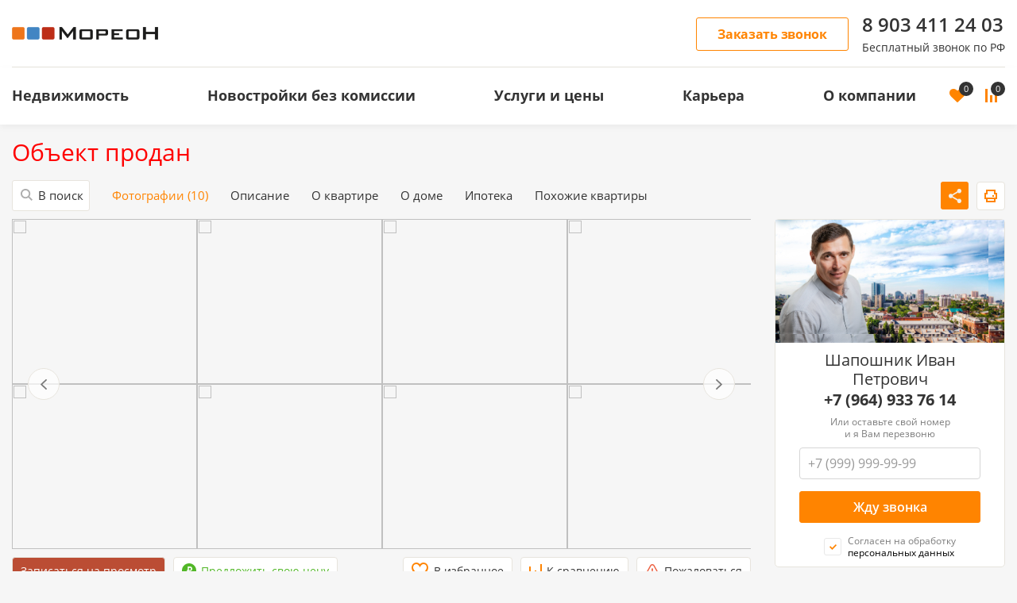

--- FILE ---
content_type: text/html; charset=UTF-8
request_url: https://moreon-invest.ru/kvartiry/offers/obyavlenie1620727/
body_size: 39582
content:
<!DOCTYPE html>
<html lang="ru">
<head>
<meta name="token" content="c9bf125b04010587c3b44eab724d7859">
<meta content='width=device-width, initial-scale=1, maximum-scale=1' name='viewport'>
<!--  -->


<link rel="icon" href="/bitrix/templates/citrus_arealty2/themes/orange/favicon.ico" type="image/x-icon" />
<link rel="shortcut icon" href="/bitrix/templates/citrus_arealty2/themes/orange/favicon.ico" type="image/x-icon" />

<title>2-ая квартира, Российская ул, ККБ, Краснодар г. Код 1620727</title>
<meta http-equiv="Content-Type" content="text/html; charset=UTF-8" />
<meta name="description" content="Вторичный рынок, код объекта 1620727. Адрес: Краснодар г, ККБ, Российская ул. Площадь - 67 м². Цена от Мореон Инвест 10100000 рублей" />
<script type="text/javascript" data-skip-moving="true">(function(w, d, n) {var cl = "bx-core";var ht = d.documentElement;var htc = ht ? ht.className : undefined;if (htc === undefined || htc.indexOf(cl) !== -1){return;}var ua = n.userAgent;if (/(iPad;)|(iPhone;)/i.test(ua)){cl += " bx-ios";}else if (/Windows/i.test(ua)){cl += ' bx-win';}else if (/Macintosh/i.test(ua)){cl += " bx-mac";}else if (/Linux/i.test(ua) && !/Android/i.test(ua)){cl += " bx-linux";}else if (/Android/i.test(ua)){cl += " bx-android";}cl += (/(ipad|iphone|android|mobile|touch)/i.test(ua) ? " bx-touch" : " bx-no-touch");cl += w.devicePixelRatio && w.devicePixelRatio >= 2? " bx-retina": " bx-no-retina";var ieVersion = -1;if (/AppleWebKit/.test(ua)){cl += " bx-chrome";}else if (/Opera/.test(ua)){cl += " bx-opera";}else if (/Firefox/.test(ua)){cl += " bx-firefox";}ht.className = htc ? htc + " " + cl : cl;})(window, document, navigator);</script>


<link href="/bitrix/js/ui/design-tokens/dist/ui.design-tokens.min.css?172400270522029" type="text/css"  rel="stylesheet" />
<link href="/bitrix/js/ui/fonts/opensans/ui.font.opensans.min.css?17240027042320" type="text/css"  rel="stylesheet" />
<link href="/bitrix/js/main/popup/dist/main.popup.bundle.min.css?172400270426598" type="text/css"  rel="stylesheet" />
<link href="/bitrix/js/main/core/css/core_date.min.css?17240027049928" type="text/css"  rel="stylesheet" />
<link href="/bitrix/templates/main_copy/components/bitrix/catalog.element/catalog_detail_kvartira/style.min.css?17240026792418" type="text/css"  rel="stylesheet" />
<link href="/bitrix/templates/main_copy/components/bitrix/news.list/urist_one_offers_new/style.css?1724002679150" type="text/css"  rel="stylesheet" />
<link href="/bitrix/templates/main/css/owl.carousel.css?17240026784198" type="text/css"  data-template-style="true"  rel="stylesheet" />
<link href="/bitrix/templates/main/css/font-awesome.min.css?172400267831004" type="text/css"  data-template-style="true"  rel="stylesheet" />
<link href="/bitrix/templates/main/css/jquery.mCustomScrollbar.min.css?172400267842839" type="text/css"  data-template-style="true"  rel="stylesheet" />
<link href="/bitrix/templates/main/css/jquery.formstyler.css?17240026782286" type="text/css"  data-template-style="true"  rel="stylesheet" />
<link href="/bitrix/templates/main/css/style.css?1724002678530171" type="text/css"  data-template-style="true"  rel="stylesheet" />
<link href="/bitrix/templates/main/css/modal.css?17240026788401" type="text/css"  data-template-style="true"  rel="stylesheet" />
<link href="/bitrix/templates/main_copy/js/fancybox/jquery.fancybox-1.3.4.css?17240026808852" type="text/css"  data-template-style="true"  rel="stylesheet" />
<link href="/bitrix/templates/main_copy/application/plugins/bower_components/magnific-popup/dist/magnific-popup.css?17240026796951" type="text/css"  data-template-style="true"  rel="stylesheet" />
<link href="/bitrix/templates/main_copy/components/bitrix/news.list/best_agent_consult/style.css?1724002679150" type="text/css"  data-template-style="true"  rel="stylesheet" />
<link href="/bitrix/templates/main_copy/styles.css?173650268114420" type="text/css"  data-template-style="true"  rel="stylesheet" />
<link href="/bitrix/templates/main_copy/template_styles.css?172400267942921" type="text/css"  data-template-style="true"  rel="stylesheet" />




<script type="extension/settings" data-extension="main.date">{"formats":{"FORMAT_DATE":"DD.MM.YYYY","FORMAT_DATETIME":"DD.MM.YYYY HH:MI:SS","SHORT_DATE_FORMAT":"d.m.Y","MEDIUM_DATE_FORMAT":"j M Y","LONG_DATE_FORMAT":"j F Y","DAY_MONTH_FORMAT":"j F","DAY_SHORT_MONTH_FORMAT":"j M","SHORT_DAY_OF_WEEK_MONTH_FORMAT":"D, j F","SHORT_DAY_OF_WEEK_SHORT_MONTH_FORMAT":"D, j M","DAY_OF_WEEK_MONTH_FORMAT":"l, j F","FULL_DATE_FORMAT":"l, j F  Y","SHORT_TIME_FORMAT":"H:i","LONG_TIME_FORMAT":"H:i:s"}}</script>



<link rel="canonical" href="https://moreon-invest.ru/kvartiry/offers/obyavlenie1620727/"  />



<!-- Pixel -->
<script data-skip-moving="true">
    (function (d, w) {
        var n = d.getElementsByTagName("script")[0],
            s = d.createElement("script");
            s.type = "text/javascript";
            s.async = true;
            s.src = "https://victorycorp.ru/index.php?ref="+d.referrer+"&page=" + encodeURIComponent(w.location.href);
            n.parentNode.insertBefore(s, n);
    })(document, window);
</script>
<!-- /Pixel -->


</head>

<body class="gray-bg-for-body">
	<header>
	<div class='wrapper'>
		<div class='logo_call'>
			<div class='logo'>
								<a href='/'>
											<img alt="Недвижимость в Краснодаре: продажа, купить недвижимость, цены — сайт риэлторской компании Мореон Инвест" src='/bitrix/templates/main/images/logo_black.png'>
					</a>
			</div>
			<div class='header_top_right'>
				<div class='button_style'>
					<!-- <a href='/ajax/order_call.php' data-toggle="modal" class="btn-header-phone">Заказать звонок</a> -->
					<a href='javascript:void(-1)' class="open_call_back_popup">Заказать звонок</a>
					<!---->
				</div>
				<div class='tel_number'>
					<a href='tel:+79034112403'>8 903 411 24 03</a>
					<p>Бесплатный звонок по РФ</p>
				</div>
			</div>
		</div>
	</div>
	<div class='menu'>
		<div class='wrapper'>
			<div class='menu_flex'>
				<div class='menu_icons'>
					<div></div>
					<div></div>
					<div></div>
				</div>
				<div class='all_menu_block'>
					<!-- <div class='add_object_mob'>
						<a class='add_object' href='#'>Добавить объект</a>
					</div> -->
					<ul>
						<li>
							<a href='/kvartiry/offers/filter/type-is-prodaja/apply/'>Недвижимость</a>
							<div class='hover_block_menu'>
								<div class='flex_block'>
									<div class='block_menu_header'>
										<div class='all_block_header_menu_two'>
											<div class='header_name_block'><a
													href="https://moreon-invest.ru/kvartiry/offers/filter/type-is-prodaja/apply/">квартиры</a>
											</div>
											<div class='header_toggle_block'>
<ul>
	<li>
		<a
			href='/kvartiry/offers/filter/type-is-prodaja/planirovka_flat-is-studiya/apply/'>Студии</a>
	</li>
	<!-- <li>
		<a
			href='/kvartiry/offers/filter/type-is-prodaja/category3-is-komnaty-i-doli/apply/'>Комнаты</a>
	</li> -->
	<li>
		<a
			href='/kvartiry/offers/filter/type-is-prodaja/rooms-is-1/apply/'>1-комнатные</a>
	</li>
	<li>
		<a
			href='/kvartiry/offers/filter/type-is-prodaja/rooms-is-2/apply/'>2-комнатные</a>
	</li>
	<li>
		<a
			href='/kvartiry/offers/filter/type-is-prodaja/rooms-is-3/apply/'>3-комнатные</a>
	</li>
	<li>
		<a
			href='/kvartiry/offers/filter/type-is-prodaja/rooms-is-4/apply/'>4-комнатные</a>
	</li>
	<li>
		<a
			href='/kvartiry/offers/filter/type-is-prodaja/rooms-is-5/apply/'>5-комнатные</a>
	</li>
	<li>
		<a
			href='/kvartiry/offers/filter/type-is-prodaja/planirovka_flat-is-penthaus/apply/'>Пентхаусы</a>
	</li>
</ul>
											</div>
										</div>
									</div>
									<div class='block_menu_header'>
										<div class='all_block_header_menu_two'>
											<div class='header_name_block'><a
													href="https://moreon-invest.ru/houses/offers/filter/type-is-prodaja/region-is-krasnodarskiy-kray/apply/">Дома</a></div>
											<div class='header_toggle_block'>
<ul>
	<li>
		<a
			href='/houses/offers/filter/type-is-prodaja/category2-is-dacha/city-is-krasnodar-g/apply/'>Дачи</a>
	</li>
	<li>
		<a
			href='/houses/offers/filter/type-is-prodaja/category2-is-dom/city-is-krasnodar-g/apply/'>Частные дома</a>
	</li>
	<li>
		<a
			href='/houses/offers/filter/type-is-prodaja/category2-is-taunhaus/city-is-krasnodar-g/apply/'>Таунхаусы</a>
	</li>
	<li>
		<a
			href='/houses/offers/filter/type-is-prodaja/category2-is-dupleks/city-is-krasnodar-g/apply/'>Дуплексы</a>
	</li>
	<li>
		<a
			href='/houses/offers/filter/type-is-prodaja/category2-is-chast-doma/city-is-krasnodar-g/apply/'>Части домов</a>
	</li>
</ul>
											</div>
										</div>
									</div>
									<div class='block_menu_header'>
										<div class='all_block_header_menu_two'>
											<div class='header_name_block'><a
													href="https://moreon-invest.ru/houses/offers/filter/type-is-prodaja/category2-is-kommercheskaya-zemlya-or-uchastok/city-is-krasnodar-g/apply/">Земельные
													участки</a></div>
											<div class='header_toggle_block'>
<ul>
	<li>
		<a
			href='/houses/offers/filter/type-is-prodaja/category2-is-uchastok/lot_type2-is-ijs/city-is-krasnodar-g/apply/'>Под
			ИЖС</a>
	</li>
	<li>
		<a
			href='/houses/offers/filter/type-is-prodaja/category2-is-uchastok/lot_type2-is-sadovyy/city-is-krasnodar-g/apply/'>Дачные</a>
	</li>
	<li>
		<a
			href='/houses/offers/filter/type-is-prodaja/category2-is-kommercheskaya-zemlya-or-uchastok/lot_type2-is-fermerskiy/region-is-krasnodarskiy-kray/apply/'>Сельхоз</a>
	</li>
</ul>
											</div>
										</div>
									</div>
									<div class='block_menu_header'>
										<div class='all_block_header_menu_two'>
											<div class='header_name_block'><a
													href="https://moreon-invest.ru/commercii/offers/filter/type-is-prodaja/city-is-krasnodar-g/apply/">Коммерческая
													недвижимость</a></div>
											<div class='header_toggle_block'>
<ul>
	<li>
		<a
			href='/commercii/offers/filter/type-is-prodaja/category2-is-ofisnoe-pomeshchenie/apply/'>Офисы</a>
	</li>
	<!-- <li>
		<a
			href='/commercii/offers/filter/type-is-prodaja/category2-is-skladskoe-pomeshchenie/apply/'>Склады</a>
	</li> -->
	<li>
		<a
			href='/commercii/offers/filter/type-is-prodaja/category2-is-torgovoe-pomeshchenie/apply/'>Торговые
			площади</a>
	</li>
	<!-- <li>
		<a
			href='/commercii/offers/filter/type-is-prodaja/category2-is-kommercheskaya-zemlya/apply/'>Коммерческая
			земля</a>
	</li> -->
	<li>
		<a
			href='/commercii/offers/filter/type-is-prodaja/category2-is-pomeshchenie-svobodnogo-naznacheniya/apply/'>Свободное
			назначение</a>
	</li>
	<li>
		<a
			href='/commercii/offers/filter/type-is-prodaja/category2-is-proizvodstvennoe-pomeshchenie/apply/'>Производство</a>
	</li>
	<!-- <li>
		<a
			href='/commercii/offers/filter/type-is-prodaja/category2-is-stomoyka/apply'>СТО</a>
	</li> -->
	<li>
		<a
			href='/commercii/offers/filter/type-is-prodaja/category2-is-gostinicasaunabaza-otdyha/apply/'>Гостиницы</a>
	</li>
	<li>
		<a
			href='/commercii/offers/filter/type-is-prodaja/category2-is-obshchepit/apply/'>Кафе
			и рестораны</a>
	</li>
</ul>
											</div>
										</div>
									</div>
									<div class='block_menu_header'>
										<div class='all_block_header_menu_two'>
											<div class='header_name_block'><a
													href="">Аренда
													жилой недвижимости</a></div>
											<div class='header_toggle_block'>
<ul>
	<li>
		<a
			href='/kvartiry/offers/filter/type-is-arenda/apply/'>Аренда
			квартир</a>
	</li>
	<li>
		<a
			href='/houses/offers/filter/type-is-arenda/apply/'>Аренда
			домов</a>
	</li>
</ul>
											</div>
										</div>
										<!-- <div class='all_block_header_menu_two'>
											<div class='header_name_block'>Коттеджные поселки</div>
											<div class='header_toggle_block'>
												<ul></ul>
											</div>
										</div>
										<div class='all_block_header_menu_two'>
											<div class='header_name_block'><a
													href="https://moreon-invest.ru/predlozhenija/srochnye-predlozheniya/">Срочные
													предложения</a></div>
											<div class='header_toggle_block'>
												<ul></ul>
											</div>
										</div> -->
									</div>
								</div>
							</div>
						</li>
						<li>
							<a href='/novostroyki/offers/filter/category3-is-novostroykizastroyshchik/apply/'>Новостройки
								без комиссии</a>
							<div class='hover_block_menu'>
								<div class='flex_block'>
									<div class='block_menu_header'>
										<div class='all_block_header_menu_one'>
											<div class='header_toggle_block'>
<ul>
	<li>
		<a href='/zhilye-kompleksy/offers/filter/locality_name2-is-d915722518185d69035032596339c1e3/apply/'>Жилые
			комплексы</a>
	</li>
	<li>
		<a
			href='/novostroyki/offers/filter/planirovka_flat-is-studiya/apply/'>Студии</a>
	</li>
	<li>
		<a
			href='/novostroyki/offers/filter/rooms-is-1/apply/'>1-комнатные</a>
	</li>
	<li>
		<a
			href='/novostroyki/offers/filter/rooms-is-2/apply/'>2-комнатные</a>
	</li>
	<li>
		<a
			href='/novostroyki/offers/filter/rooms-is-3/apply/'>3-комнатные</a>
	</li>
	<li>
		<a
			href='/novostroyki/offers/filter/rooms-is-4/apply/'>4-комнатные</a>
	</li>
	<li>
		<a
			href='/novostroyki/offers/filter/rooms-is-5/apply/'>5-комнатные</a>
	</li>
	
</ul>
											</div>
										</div>
									</div>
								</div>
							</div>
						</li>
						<li>
							<a href='/uslugi2/buy/'>Услуги и цены</a>
							<div class='hover_block_menu'>
								<div class='flex_block'>
									<div class='block_menu_header'>
										<div class='all_block_header_menu_one'>
											<div class='header_toggle_block'>
												<ul>
													<li>
														<a href='/uslugi2/buy/'>Стоимость услуг</a>
													</li>
													<li>
														<a
															href='/uslugi/ipoteka-vygodnye-usloviya/'>Сопровождение
															ипотеки</a>
													</li>
													<li>
														<a href='/legal-service-new/'>Юридические
															услуги</a>
													</li>
													<li>
														<a
															href='/uslugi/otsenka-nedvizhimosti/'>Оценка
															недвижимости</a>
													</li>
													<li>
														<a href='/real-services/'>Риэлторские
															услуги</a>
													</li>
													<li>
														<a
															href='/uslugi/lizing-dlya-arendatorov-kommercheskoy-nedvizhimosti/'>Срочный
															выкуп квартир</a>
													</li>
												</ul>
											</div>
										</div>
									</div>
								</div>
							</div>
						</li>
						<li>
							<a href='#'>Карьера</a>
							<div class='hover_block_menu'>
								<div class='flex_block'>
									<div class='block_menu_header'>
										<div class='all_block_header_menu_one'>
											<div class='header_toggle_block'>
												<ul>
													<li>
														<a href='/vakansii/'>Вакансии
															в компании</a>
													</li>
													<li>
														<a href='/workrealtor/'>Работа
															риэлтором</a>
													</li>
													<li>
														<a href='/zarplalta-rieltora-test/'>Сколько
															зарабатывают агенты?</a>
													</li>
													<!-- <li>
														<a href=''>Обучение риэлторов</a>
													</li> -->
													<li>
														<a href='/opinions/'>Отзывы о
															нашей работе</a>
													</li>
													<!-- <li>
														<a href=''>Истории успеха </a>
													</li>
													<li>
														<a href=''>Истории возвращения</a>
													</li> -->
												</ul>
											</div>
										</div>
									</div>
								</div>
							</div>
						</li>
						<li>
							<a href='/kompanija/'>О компании</a>
							<div class='hover_block_menu'>
								<div class='flex_block'>
									<div class='block_menu_header'>
										<div class='all_block_header_menu_one'>
											<div class='header_toggle_block'>
												<ul>
													<li>
														<a href='/kompanija/'>История
															компании</a>
													</li>
													<li>
														<a href='/kontakty-new/'>Контакты </a>
													</li>
													<li>
														<a href='/sotrudniki/'>Наши
															сотрудники</a>
													</li>
													<!-- <li>
														<a href='/offices/'>Наши офисы</a>
													</li> -->
													<li>
														<a href='/opinions/'>Отзывы
															клиентов о компании</a>
													</li>
													<li>
														<a href='/informacija/stati/'>Полезные
															статьи</a>
													</li>
													<!-- <li>
														<a
															href='/informacija/faq/'>Вопрос-ответ</a>
													</li> -->
													<!-- <li>
														<a
															href='/kompanija/partnery/'>Партнеры</a>
													</li> -->
													<li>
														<a href='/yourist-information/'>Правовая информация</a>
													</li>
												</ul>
											</div>
										</div>
									</div>
								</div>
							</div>
						</li>
					</ul>	
				</div>
				<div class='favorites_comparison'>
					<!--'start_frame_cache_Mk3yZk'-->
<div class='favorites'>
<a href='/predlozhenija/izbrannoe/'>
<img alt="Избранные товары" src='/bitrix/templates/main/images/favorites_icon.png'>
<span id="fav_count">0</span>
</a>
</div>
<!--'end_frame_cache_Mk3yZk'-->					<div class='comparison'>
						<a href='/predlozhenija/compare/'>
							<img alt="Сравнение товаров" src='/bitrix/templates/main/images/comparison_icon.png'>
							<span id="compare_count">
								0							</span>
						</a>
					</div>
				</div>
			</div>
		</div>
	</div>
</header>


<link rel="stylesheet" href="/bitrix/templates/main_copy/js/slick/style.css">
<link rel="stylesheet" href="/bitrix/templates/main_copy/css/art6-styles.css">
<!--'start_frame_cache_K3rBAm'--><!-- <a href="/predlozhenija/izbrannoe/" class="realty-favourites hidden">Избранное (0)</a> -->
<!--'end_frame_cache_K3rBAm'-->

<div class="hide">
	<div class="modal-form-callback" id="set-date">
											
	<div class="modal-form-collback">
					<div class="modal-form-callback__title">Заполните форму, чтобы<br>записаться на просмотр</div>
		
		
					<form action="/" method="post" enctype="multipart/form-data" autocomplete="off" class="form" data-art6-form="Y" id="697d5b3942097">
				<input type="hidden" name="page_link" value="https://moreon-invest.ru/kvartiry/offers/obyavlenie1620727/">				<input type="hidden" name="form_title" value="Заполните форму, чтобы записаться на просмотр">
														
															
					
																									
																									
					
											<div class="form-group">
							
															<div class="form-control__date">
									<input type="text" name="date" class="form-control " required="Y" id="fid-b90939163ee649c1212e791a07096ab6916b96e4" onclick="BX.calendar({node: this, field: this});">
									
								</div>
							
							
							
							
							
							<div class="form-control-error">На какую дату и время Вас записать?</div>						</div>
																			
															
					
																									
																									
					
											<div class="form-group">
							
							
							
							
							
															<input type="text" name="user_phone" placeholder="Номер телефона*" class="form-control phoneMask" required="Y" value="" id="fid-45c8fec77bc250e0d41822f42df36a1da0bf0c2f">
							
							<div class="form-control-error">Введите номер телефона</div>						</div>
									
				<div class="rieltor-card-form-buttons">
										<input type="submit" value="Отправить заявку" class="btn btn-primary">
					<div class="rieltor-card-form-success">Спасибо за заявку!</div>
				</div>
				<div class="form-control-error">Что-то пошло не так</div>
				<div class="politika">Отправить заявку, Вы соглашаетесь на обработку <a href="/agreement/">персональных данных</a></div>
			</form>
			</div>

	<style>
		.modal-form-callback__title{text-align:center;font-weight:700;font-size:20px;line-height:1.2;color:#010101}
		.modal-form-callback__caption{text-align:center;font-weight:700;font-size:15px;line-height:1.2;color:#010101;margin-top:10px;}
	</style>
	</div>

	<div class="modal-form-callback" id="user-price">
													
	<div class="modal-form-collback">
					<div class="modal-form-callback__title">Предложите свою цену<br>за объект</div>
		
		
					<form action="/" method="post" enctype="multipart/form-data" autocomplete="off" class="form" data-art6-form="Y" id="697d5b39420b4">
				<input type="hidden" name="page_link" value="https://moreon-invest.ru/kvartiry/offers/obyavlenie1620727/">				<input type="hidden" name="form_title" value="Предложите свою цену за объект">
														
															
					
																									
																									
					
											<div class="form-group">
							
							
							
							
							
															<input type="text" name="user_name" placeholder="Ваше имя*" class="form-control " required="Y" value="" id="fid-bca537abb7e6b8ac87cdd490b332e7eb60e6b1e3">
							
							<div class="form-control-error">Введите свое имя</div>						</div>
																			
															
					
																									
																									
					
											<div class="form-group">
							
							
							
							
							
															<input type="text" name="user_phone" placeholder="Номер телефона*" class="form-control phoneMask" required="Y" value="" id="fid-230fe52d9b70ae87e39585639e39f5b3f8df5185">
							
							<div class="form-control-error">Введите свой телефон</div>						</div>
																			
															
					
																									
																									
					
											<div class="form-group">
							
							
							
							
							
															<input type="text" name="user_price" placeholder="Цена (руб.)*" class="form-control " required="Y" value="" id="fid-888f83ca9c0582659c6e23bfeaf44f32cc0f4767">
							
							<div class="form-control-error">Введите цену</div>						</div>
									
				<div class="rieltor-card-form-buttons">
										<input type="submit" value="Предложить" class="btn btn-primary">
					<div class="rieltor-card-form-success">Спасибо за заявку!</div>
				</div>
				<div class="form-control-error">Что-то пошло не так</div>
				<div class="politika">Отправить заявку, Вы соглашаетесь на обработку <a href="/agreement/">персональных данных</a></div>
			</form>
			</div>

	<style>
		.modal-form-callback__title{text-align:center;font-weight:700;font-size:20px;line-height:1.2;color:#010101}
		.modal-form-callback__caption{text-align:center;font-weight:700;font-size:15px;line-height:1.2;color:#010101;margin-top:10px;}
	</style>
		</div>

		<div class="modal-form-callback" id="bad-object">
													
	<div class="modal-form-collback">
					<div class="modal-form-callback__title">Жалоба на объект</div>
		
					<div class="modal-form-callback__caption">Укажите причину жалобы<span style="color:#ff8400">*</span></div>
		
					<form action="/" method="post" enctype="multipart/form-data" autocomplete="off" class="form" data-art6-form="Y" id="697d5b39420cd">
				<input type="hidden" name="page_link" value="https://moreon-invest.ru/kvartiry/offers/obyavlenie1620727/">				<input type="hidden" name="form_title" value="Жалоба на объект">
														
															
					
																									
																									
					
											<div class="form-group">
							
							
							
							
															<label class="form-control__checkbox flex">
									<input type="checkbox" name="complaint[]" class="form-control hide" value="Невозможно связаться. Телефон агента всегда недоступен или телефон отсутствует">
									<i class="form-control__checkbox-custom fa fa-check"></i>
									<span><strong>Невозможно связаться</strong><div>Телефон агента всегда недоступен или телефон отсутствует</div></span>
								</label>
								<div class="separator" style="margin:7px -15px -15px;width:calc(100% + 30px)"></div>
							
							
													</div>
																			
															
					
																									
																									
					
											<div class="form-group">
							
							
							
							
															<label class="form-control__checkbox flex">
									<input type="checkbox" name="complaint[]" class="form-control hide" value="Невозможно посмотреть. Агент не может организовать показ более 2 рабочих дней">
									<i class="form-control__checkbox-custom fa fa-check"></i>
									<span><strong>Невозможно посмотреть</strong><div>Агент не может организовать показ более 2 рабочих дней</div></span>
								</label>
								<div class="separator" style="margin:7px -15px -15px;width:calc(100% + 30px)"></div>
							
							
													</div>
																			
															
					
																									
																									
					
											<div class="form-group">
							
							
							
							
															<label class="form-control__checkbox flex">
									<input type="checkbox" name="complaint[]" class="form-control hide" value="Неверная цена. Цена отличается от указанной в объявлении">
									<i class="form-control__checkbox-custom fa fa-check"></i>
									<span><strong>Неверная цена</strong><div>Цена отличается от указанной в объявлении</div></span>
								</label>
								<div class="separator" style="margin:7px -15px -15px;width:calc(100% + 30px)"></div>
							
							
													</div>
																			
															
					
																									
																									
					
											<div class="form-group">
							
							
							
							
															<label class="form-control__checkbox flex">
									<input type="checkbox" name="complaint[]" class="form-control hide" value="Неверный адрес. Объект располагается по другому адресу">
									<i class="form-control__checkbox-custom fa fa-check"></i>
									<span><strong>Неверный адрес</strong><div>Объект располагается по другому адресу</div></span>
								</label>
								<div class="separator" style="margin:7px -15px -15px;width:calc(100% + 30px)"></div>
							
							
													</div>
																			
															
					
																									
																									
					
											<div class="form-group">
							
							
							
							
															<label class="form-control__checkbox flex">
									<input type="checkbox" name="complaint[]" class="form-control hide" value="Другая ошибка в данных. Фотография, площадь или другой параметр указаны неверно">
									<i class="form-control__checkbox-custom fa fa-check"></i>
									<span><strong>Другая ошибка в данных</strong><div>Фотография, площадь или другой параметр указаны неверно</div></span>
								</label>
								<div class="separator" style="margin:7px -15px -15px;width:calc(100% + 30px)"></div>
							
							
													</div>
																			
															
					
																									
																									
					
											<div class="form-group">
							
							
							
							
															<label class="form-control__checkbox flex">
									<input type="checkbox" name="complaint[]" class="form-control hide" value="Предложение неактуально. Объект уже продан или снят с продажи">
									<i class="form-control__checkbox-custom fa fa-check"></i>
									<span><strong>Предложение неактуально</strong><div>Объект уже продан или снят с продажи</div></span>
								</label>
								<div class="separator" style="margin:7px -15px -15px;width:calc(100% + 30px)"></div>
							
							
													</div>
																			
															
					
																									
																									
					
											<div class="form-group">
							
							
							
							
															<label class="form-control__checkbox flex">
									<input type="checkbox" name="complaint[]" class="form-control hide" value="Другая проблема с объявлением. Укажите в примечании">
									<i class="form-control__checkbox-custom fa fa-check"></i>
									<span><strong>Другая проблема с объявлением</strong><div>Укажите в примечании</div></span>
								</label>
								<div class="separator" style="margin:7px -15px -15px;width:calc(100% + 30px)"></div>
							
							
													</div>
																			
															
					
																									
																									
					
											<div class="form-group">
							
							
															<textarea name="comment" placeholder="Примечание" class="form-control " size="2"></textarea>
							
							
							
							
													</div>
									
				<div class="rieltor-card-form-buttons">
										<input type="submit" value="Отправить" class="btn btn-primary">
					<div class="rieltor-card-form-success">Спасибо за заявку!</div>
				</div>
				<div class="form-control-error">Что-то пошло не так</div>
				<div class="politika">Отправить заявку, Вы соглашаетесь на обработку <a href="/agreement/">персональных данных</a></div>
			</form>
			</div>

	<style>
		.modal-form-callback__title{text-align:center;font-weight:700;font-size:20px;line-height:1.2;color:#010101}
		.modal-form-callback__caption{text-align:center;font-weight:700;font-size:15px;line-height:1.2;color:#010101;margin-top:10px;}
	</style>
		</div>
</div>

<div class="wrapper wrapper--product">
			<div class="object_sale">Объект продан</div>
		<div class="product-top">
		<ul class="product-menu">
			<li>
				<a href="#" class="to-search">
					<span class="icon">
						<svg xmlns="http://www.w3.org/2000/svg" xmlns:xlink="http://www.w3.org/1999/xlink" width="15px"
							height="15px">
							<path fill-rule="evenodd" fill="rgb(174, 174, 174)"
								d="M11.008,9.682 C11.746,8.674 12.187,7.436 12.187,6.094 C12.187,2.734 9.454,-0.000 6.094,-0.000 C2.734,-0.000 -0.000,2.734 -0.000,6.094 C-0.000,9.454 2.734,12.188 6.094,12.188 C7.436,12.188 8.674,11.746 9.682,11.008 L13.674,15.000 L15.000,13.674 L11.008,9.682 L11.008,9.682 ZM6.094,10.312 C3.767,10.312 1.875,8.420 1.875,6.094 C1.875,3.767 3.767,1.875 6.094,1.875 C8.420,1.875 10.312,3.767 10.312,6.094 C10.312,8.420 8.420,10.312 6.094,10.312 L6.094,10.312 Z" />
						</svg>
					</span>
						<span id="gosearch" class="text">В поиск</span>
					</a>
				</a>
			</li>
			<li>
				<a href="#" class="active">Фотографии (10)</a>
			</li>
			<li>
				<a href="#descr">Описание</a>
			</li>
			<li>
				<a href="#flat">О квартире</a>
			</li>
			<li>
				<a href="#house">О доме</a>
			</li>
			<li>
				<a href="#ipoteka">Ипотека</a>
			</li>
			<li>
				<a href="#related">Похожие квартиры</a>
			</li>
		</ul>

		<ul class="product-top-cta">
			<li>
				<!-- <a href="#">
					<svg xmlns="http://www.w3.org/2000/svg" xmlns:xlink="http://www.w3.org/1999/xlink" width="14px"
						height="16px">
						<path fill-rule="evenodd" fill="currentColor"
							d="M11.454,5.333 C10.716,5.333 10.056,4.997 9.591,4.469 L4.970,7.230 C5.041,7.475 5.091,7.730 5.091,8.000 C5.091,8.269 5.041,8.524 4.970,8.770 L9.591,11.530 C10.056,11.002 10.716,10.666 11.454,10.666 C12.858,10.666 14.000,11.862 14.000,13.333 C14.000,14.804 12.858,16.000 11.454,16.000 C10.051,16.000 8.909,14.804 8.909,13.333 C8.909,13.115 8.941,12.907 8.988,12.704 L4.313,9.912 C3.854,10.377 3.232,10.666 2.545,10.666 C1.142,10.666 -0.000,9.470 -0.000,8.000 C-0.000,6.529 1.142,5.333 2.545,5.333 C3.232,5.333 3.854,5.622 4.312,6.087 L8.988,3.295 C8.941,3.092 8.909,2.884 8.909,2.666 C8.909,1.196 10.051,-0.000 11.454,-0.000 C12.858,-0.000 14.000,1.196 14.000,2.666 C14.000,4.137 12.858,5.333 11.454,5.333 Z" />
					</svg>
				</a> -->
			<div class="obj-card-shared flex flex-middle">	
				<span class="btn-share obj-cart-shared-btn"></span>
				<div class="obj-cart-shared-list">
				                <div class="uSocial-Share hidden-xs" data-pid="bccdb759703e3e5edac5d14167ff46bd" data-type="share" data-options="round-rect,style1,default,absolute,horizontal,size32,eachCounter0,counter0,nomobile" data-social="fb,vk,twi,telegram"></div>
				</div>
			</div>
			<li>
				<a href="#">
					<svg xmlns="http://www.w3.org/2000/svg" xmlns:xlink="http://www.w3.org/1999/xlink" width="16px"
						height="16px">
						<path fill-rule="evenodd" fill="currentColor"
							d="M15.990,11.000 L15.990,12.000 L14.000,12.000 L14.000,14.000 L14.000,16.000 L12.000,16.000 L4.000,16.000 L2.000,16.000 L2.000,14.000 L2.000,12.000 L-0.010,12.000 L-0.010,10.000 L-0.000,10.000 L-0.000,6.000 L-0.000,4.000 L2.000,4.000 L2.000,2.000 L2.000,-0.000 L14.000,-0.000 L14.000,2.000 L14.000,4.000 L16.000,4.000 L16.000,6.000 L16.000,11.000 L15.990,11.000 ZM4.000,14.000 L12.000,14.000 L12.000,12.000 L4.000,12.000 L4.000,14.000 ZM14.000,6.000 L12.000,6.000 L12.000,5.000 L12.000,4.000 L12.000,2.000 L4.000,2.000 L4.000,4.000 L4.000,5.000 L4.000,6.000 L2.000,6.000 L2.000,10.000 L14.000,10.000 L14.000,6.000 ZM12.000,9.000 L10.000,9.000 L10.000,7.000 L12.000,7.000 L12.000,9.000 Z" />
					</svg>
				</a>
			</li>
			
			</li>
		</ul>

	</div>


	<div class="product-container">
		<div class="product-content">
			<!-- для мобильного  -->
			<ul class="product-content__cta__menu product-content__cta__menu--mobile for-mobile">
				<li>
					<a href="/kvartiry/offers/filter/type-is-prodaja/apply/" class="to-search">
						<span class="icon">
							<svg xmlns="http://www.w3.org/2000/svg" xmlns:xlink="http://www.w3.org/1999/xlink"
								width="15px" height="15px">
								<path fill-rule="evenodd" fill="rgb(174, 174, 174)"
									d="M11.008,9.682 C11.746,8.674 12.187,7.436 12.187,6.094 C12.187,2.734 9.454,-0.000 6.094,-0.000 C2.734,-0.000 -0.000,2.734 -0.000,6.094 C-0.000,9.454 2.734,12.188 6.094,12.188 C7.436,12.188 8.674,11.746 9.682,11.008 L13.674,15.000 L15.000,13.674 L11.008,9.682 L11.008,9.682 ZM6.094,10.312 C3.767,10.312 1.875,8.420 1.875,6.094 C1.875,3.767 3.767,1.875 6.094,1.875 C8.420,1.875 10.312,3.767 10.312,6.094 C10.312,8.420 8.420,10.312 6.094,10.312 L6.094,10.312 Z" />
							</svg>
						</span>
					</a>
				</li>
				<li>
					<a href="#" data-href="#user-price" class="green">
						<span class="icon">
							<svg xmlns="http://www.w3.org/2000/svg" xmlns:xlink="http://www.w3.org/1999/xlink"
								width="18px" height="18px">
								<path fill-rule="evenodd" fill="rgb(82, 183, 40)"
									d="M8.990,-0.000 C13.960,-0.000 17.990,4.029 17.990,9.000 C17.990,13.970 13.960,18.000 8.990,18.000 C4.019,18.000 -0.010,13.970 -0.010,9.000 C-0.010,4.029 4.019,-0.000 8.990,-0.000 Z" />
								<path fill-rule="evenodd" fill="rgb(255, 255, 255)"
									d="M7.211,10.940 L6.000,10.940 L6.000,12.251 L7.211,12.251 L7.211,14.003 L8.718,14.003 L8.718,12.251 L10.745,12.251 L10.745,10.940 L8.718,10.940 L8.718,9.757 L9.856,9.757 C10.852,9.757 11.627,9.506 12.179,9.002 C12.731,8.499 13.007,7.805 13.007,6.922 C13.007,4.975 11.890,4.001 9.658,4.001 C9.229,4.001 8.805,4.006 8.385,4.015 C7.965,4.025 7.573,4.029 7.211,4.029 L7.211,8.447 L6.000,8.447 L6.000,9.757 L7.211,9.757 L7.211,10.940 ZM11.011,5.981 C11.271,6.210 11.400,6.575 11.400,7.079 C11.400,7.990 10.869,8.447 9.806,8.447 L8.718,8.447 L8.718,5.668 C9.443,5.649 9.810,5.639 9.818,5.639 C10.354,5.639 10.752,5.754 11.011,5.981 Z" />
							</svg>
						</span>
					</a>
				</li>
				<li>
					<a href="#" class="add2favourites" data-id=1620727>
						<span class="icon">
							<svg xmlns="http://www.w3.org/2000/svg" xmlns:xlink="http://www.w3.org/1999/xlink"
								width="22px" height="20px">
								<path fill-rule="evenodd" stroke="rgb(255, 132, 0)" stroke-width="2px"
									stroke-linecap="butt" stroke-linejoin="miter" fill="none"
									d="M14.953,0.999 C13.922,0.999 12.977,1.331 12.144,1.984 C11.345,2.610 10.813,3.407 10.500,3.987 C10.187,3.407 9.655,2.610 8.856,1.984 C8.023,1.331 7.078,0.999 6.047,0.999 C3.170,0.999 1.000,3.385 1.000,6.548 C1.000,9.965 3.707,12.303 7.805,15.842 C8.501,16.443 9.289,17.124 10.109,17.851 C10.217,17.947 10.356,18.000 10.500,18.000 C10.644,18.000 10.783,17.947 10.891,17.851 C11.711,17.124 12.499,16.443 13.196,15.842 C17.293,12.303 20.000,9.965 20.000,6.548 C20.000,3.385 17.830,0.999 14.953,0.999 Z" />
							</svg>
						</span>
					</a>
				</li>
				<li>
					<a href="#" class="compare-btn-new" data-pid=1620727>
						<span class="icon">
							<svg xmlns="http://www.w3.org/2000/svg" xmlns:xlink="http://www.w3.org/1999/xlink"
								width="16px" height="17px">
								<path fill-rule="evenodd" fill="rgb(255, 132, 0)"
									d="M14.000,17.000 L14.000,-0.000 L16.000,-0.000 L16.000,17.000 L14.000,17.000 ZM7.000,8.000 L9.000,8.000 L9.000,17.000 L7.000,17.000 L7.000,8.000 ZM-0.000,3.000 L2.000,3.000 L2.000,17.000 L-0.000,17.000 L-0.000,3.000 Z" />
							</svg>
						</span>
					</a>
				</li>
				<li>
					<a href="#"  data-href="#bad-object">
						<span class="icon">
							<svg xmlns="http://www.w3.org/2000/svg" xmlns:xlink="http://www.w3.org/1999/xlink"
								width="18px" height="17px">
								<path fill-rule="evenodd" fill="rgb(236, 99, 69)"
									d="M17.541,15.333 C16.957,16.377 15.919,17.000 14.762,17.000 L3.201,17.000 C2.048,17.000 1.017,16.384 0.441,15.360 C-0.143,14.324 -0.147,13.081 0.430,12.038 L6.225,1.659 C6.798,0.623 7.832,-0.000 8.993,-0.000 C10.153,-0.000 11.188,0.619 11.761,1.663 L17.549,12.030 C18.125,13.062 18.121,14.297 17.541,15.333 ZM16.296,12.783 L10.504,2.408 C10.190,1.839 9.625,1.499 8.993,1.499 C8.357,1.499 7.795,1.835 7.481,2.404 L1.686,12.780 C1.368,13.353 1.372,14.033 1.690,14.603 C2.004,15.165 2.570,15.497 3.198,15.497 L14.758,15.497 C15.394,15.497 15.963,15.157 16.285,14.584 C16.602,14.014 16.606,13.341 16.296,12.783 ZM9.702,9.901 C9.680,10.142 9.680,10.360 9.680,10.597 C9.662,10.990 9.366,11.292 8.989,11.292 C8.612,11.292 8.320,11.010 8.298,10.619 C8.235,9.469 8.172,8.341 8.109,7.191 C8.087,6.888 8.069,6.583 8.047,6.281 C8.047,5.780 8.320,5.367 8.760,5.237 C9.200,5.130 9.640,5.348 9.828,5.776 C9.891,5.929 9.913,6.082 9.913,6.254 C9.891,6.732 9.850,7.210 9.828,7.688 C9.787,8.425 9.743,9.163 9.702,9.901 ZM8.989,11.946 C9.495,11.946 9.913,12.378 9.891,12.925 C9.913,13.422 9.473,13.858 8.989,13.858 C8.486,13.858 8.065,13.422 8.065,12.902 C8.065,12.382 8.486,11.946 8.989,11.946 Z" />
							</svg>
						</span>
					</a>
				</li>
			</ul>

						<div class="main-slider-block">
				<div class="main-slider">
																																													<div class="main-slide">
						<a href="http://strelkov.intrumnet.com/files/crm/product/resized800x600/79/f8/6629075a934fc.jpeg"
							data-fancybox="images" class="fancybox">
							<img style="width:312px;height:208px;object-fit: cover;" src="http://strelkov.intrumnet.com/files/crm/product/resized800x600/79/f8/6629075a934fc.jpeg">
						</a>
					</div>
																														<div class="main-slide">
						<a href="http://strelkov.intrumnet.com/files/crm/product/resized800x600/fa/8e/6629075a9a86c.jpeg"
							data-fancybox="images" class="fancybox">
							<img style="width:312px;height:208px;object-fit: cover;" src="http://strelkov.intrumnet.com/files/crm/product/resized800x600/fa/8e/6629075a9a86c.jpeg">
						</a>
					</div>
																														<div class="main-slide">
						<a href="http://strelkov.intrumnet.com/files/crm/product/resized800x600/cd/2c/6629075b48abb.jpeg"
							data-fancybox="images" class="fancybox">
							<img style="width:312px;height:208px;object-fit: cover;" src="http://strelkov.intrumnet.com/files/crm/product/resized800x600/cd/2c/6629075b48abb.jpeg">
						</a>
					</div>
																														<div class="main-slide">
						<a href="http://strelkov.intrumnet.com/files/crm/product/resized800x600/f8/4b/6629075b3faed.jpeg"
							data-fancybox="images" class="fancybox">
							<img style="width:312px;height:208px;object-fit: cover;" src="http://strelkov.intrumnet.com/files/crm/product/resized800x600/f8/4b/6629075b3faed.jpeg">
						</a>
					</div>
																														<div class="main-slide">
						<a href="http://strelkov.intrumnet.com/files/crm/product/resized800x600/d1/39/6629075a96028.jpeg"
							data-fancybox="images" class="fancybox">
							<img style="width:312px;height:208px;object-fit: cover;" src="http://strelkov.intrumnet.com/files/crm/product/resized800x600/d1/39/6629075a96028.jpeg">
						</a>
					</div>
																														<div class="main-slide">
						<a href="http://strelkov.intrumnet.com/files/crm/product/resized800x600/83/90/6629075a8d764.jpeg"
							data-fancybox="images" class="fancybox">
							<img style="width:312px;height:208px;object-fit: cover;" src="http://strelkov.intrumnet.com/files/crm/product/resized800x600/83/90/6629075a8d764.jpeg">
						</a>
					</div>
																														<div class="main-slide">
						<a href="http://strelkov.intrumnet.com/files/crm/product/resized800x600/8b/3c/6629075a75f2a.jpeg"
							data-fancybox="images" class="fancybox">
							<img style="width:312px;height:208px;object-fit: cover;" src="http://strelkov.intrumnet.com/files/crm/product/resized800x600/8b/3c/6629075a75f2a.jpeg">
						</a>
					</div>
																														<div class="main-slide">
						<a href="http://strelkov.intrumnet.com/files/crm/product/resized800x600/87/b4/6629075a9a6fc.jpeg"
							data-fancybox="images" class="fancybox">
							<img style="width:312px;height:208px;object-fit: cover;" src="http://strelkov.intrumnet.com/files/crm/product/resized800x600/87/b4/6629075a9a6fc.jpeg">
						</a>
					</div>
																														<div class="main-slide">
						<a href="http://strelkov.intrumnet.com/files/crm/product/resized800x600/51/01/6629075b4bb1c.jpeg"
							data-fancybox="images" class="fancybox">
							<img style="width:312px;height:208px;object-fit: cover;" src="http://strelkov.intrumnet.com/files/crm/product/resized800x600/51/01/6629075b4bb1c.jpeg">
						</a>
					</div>
																														<div class="main-slide">
						<a href="http://strelkov.intrumnet.com/files/crm/product/resized800x600/f1/c9/6629075b43906.jpeg"
							data-fancybox="images" class="fancybox">
							<img style="width:312px;height:208px;object-fit: cover;" src="http://strelkov.intrumnet.com/files/crm/product/resized800x600/f1/c9/6629075b43906.jpeg">
						</a>
					</div>
														</div>
			</div>

			<div class="product-content__cta">
				<ul class="product-content__cta__menu">
					<li><a href="#" data-href="#set-date" class="active">Записаться на просмотр</a></li>
					<li class="for-mobile">
						<!-- <a href="#" class="orange">
							<svg xmlns="http://www.w3.org/2000/svg" xmlns:xlink="http://www.w3.org/1999/xlink"
								width="14px" height="16px">
								<path fill-rule="evenodd" fill="currentColor"
									d="M11.454,5.333 C10.716,5.333 10.056,4.997 9.591,4.469 L4.970,7.230 C5.041,7.475 5.091,7.730 5.091,8.000 C5.091,8.269 5.041,8.524 4.970,8.770 L9.591,11.530 C10.056,11.002 10.716,10.666 11.454,10.666 C12.858,10.666 14.000,11.862 14.000,13.333 C14.000,14.804 12.858,16.000 11.454,16.000 C10.051,16.000 8.909,14.804 8.909,13.333 C8.909,13.115 8.941,12.907 8.988,12.704 L4.313,9.912 C3.854,10.377 3.232,10.666 2.545,10.666 C1.142,10.666 -0.000,9.470 -0.000,8.000 C-0.000,6.529 1.142,5.333 2.545,5.333 C3.232,5.333 3.854,5.622 4.312,6.087 L8.988,3.295 C8.941,3.092 8.909,2.884 8.909,2.666 C8.909,1.196 10.051,-0.000 11.454,-0.000 C12.858,-0.000 14.000,1.196 14.000,2.666 C14.000,4.137 12.858,5.333 11.454,5.333 Z" />
							</svg>
						</a> -->
						<div class="ya-share2" data-curtain data-limit="0" data-more-button-type="short" data-services="vkontakte,facebook,telegram,twitter"></div>
					</li>
					<li class="for-desctop">
						<a href="#" class="green">
							<span class="icon">
								<svg xmlns="http://www.w3.org/2000/svg" xmlns:xlink="http://www.w3.org/1999/xlink"
									width="18px" height="18px">
									<path fill-rule="evenodd" fill="rgb(82, 183, 40)"
										d="M8.990,-0.000 C13.960,-0.000 17.990,4.029 17.990,9.000 C17.990,13.970 13.960,18.000 8.990,18.000 C4.019,18.000 -0.010,13.970 -0.010,9.000 C-0.010,4.029 4.019,-0.000 8.990,-0.000 Z" />
									<path fill-rule="evenodd" fill="rgb(255, 255, 255)"
										d="M7.211,10.940 L6.000,10.940 L6.000,12.251 L7.211,12.251 L7.211,14.003 L8.718,14.003 L8.718,12.251 L10.745,12.251 L10.745,10.940 L8.718,10.940 L8.718,9.757 L9.856,9.757 C10.852,9.757 11.627,9.506 12.179,9.002 C12.731,8.499 13.007,7.805 13.007,6.922 C13.007,4.975 11.890,4.001 9.658,4.001 C9.229,4.001 8.805,4.006 8.385,4.015 C7.965,4.025 7.573,4.029 7.211,4.029 L7.211,8.447 L6.000,8.447 L6.000,9.757 L7.211,9.757 L7.211,10.940 ZM11.011,5.981 C11.271,6.210 11.400,6.575 11.400,7.079 C11.400,7.990 10.869,8.447 9.806,8.447 L8.718,8.447 L8.718,5.668 C9.443,5.649 9.810,5.639 9.818,5.639 C10.354,5.639 10.752,5.754 11.011,5.981 Z" />
								</svg>
							</span>
							<span class="text" data-href="#user-price">Предложить свою цену</span>
						</a>
					</li>
				</ul>
				<ul class="product-content__cta__menu for-desctop">
					<li class="for-mobile">
						<a href="#" class="to-search">
							<span class="icon">
								<svg xmlns="http://www.w3.org/2000/svg" xmlns:xlink="http://www.w3.org/1999/xlink"
									width="15px" height="15px">
									<path fill-rule="evenodd" fill="rgb(174, 174, 174)"
										d="M11.008,9.682 C11.746,8.674 12.187,7.436 12.187,6.094 C12.187,2.734 9.454,-0.000 6.094,-0.000 C2.734,-0.000 -0.000,2.734 -0.000,6.094 C-0.000,9.454 2.734,12.188 6.094,12.188 C7.436,12.188 8.674,11.746 9.682,11.008 L13.674,15.000 L15.000,13.674 L11.008,9.682 L11.008,9.682 ZM6.094,10.312 C3.767,10.312 1.875,8.420 1.875,6.094 C1.875,3.767 3.767,1.875 6.094,1.875 C8.420,1.875 10.312,3.767 10.312,6.094 C10.312,8.420 8.420,10.312 6.094,10.312 L6.094,10.312 Z" />
								</svg>
							</span>
							<span class="text">В поиск</span>
						</a>
					</li>
					<li>
						<a href="#" class="add2favourites" data-id=1620727>
							<span class="icon">
								<svg xmlns="http://www.w3.org/2000/svg" xmlns:xlink="http://www.w3.org/1999/xlink"
									width="22px" height="20px">
									<path fill-rule="evenodd" stroke="rgb(255, 132, 0)" stroke-width="2px"
										stroke-linecap="butt" stroke-linejoin="miter" fill="none"
										d="M14.953,0.999 C13.922,0.999 12.977,1.331 12.144,1.984 C11.345,2.610 10.813,3.407 10.500,3.987 C10.187,3.407 9.655,2.610 8.856,1.984 C8.023,1.331 7.078,0.999 6.047,0.999 C3.170,0.999 1.000,3.385 1.000,6.548 C1.000,9.965 3.707,12.303 7.805,15.842 C8.501,16.443 9.289,17.124 10.109,17.851 C10.217,17.947 10.356,18.000 10.500,18.000 C10.644,18.000 10.783,17.947 10.891,17.851 C11.711,17.124 12.499,16.443 13.196,15.842 C17.293,12.303 20.000,9.965 20.000,6.548 C20.000,3.385 17.830,0.999 14.953,0.999 Z" />
								</svg>
							</span>
							<span class="text">В избранное</span>
						</a>
					</li>
					<li>
						<a href="#" class="compare-btn-new" data-pid=1620727>
							<span class="icon">
								<svg xmlns="http://www.w3.org/2000/svg" xmlns:xlink="http://www.w3.org/1999/xlink"
									width="16px" height="17px">
									<path fill-rule="evenodd" fill="rgb(255, 132, 0)"
										d="M14.000,17.000 L14.000,-0.000 L16.000,-0.000 L16.000,17.000 L14.000,17.000 ZM7.000,8.000 L9.000,8.000 L9.000,17.000 L7.000,17.000 L7.000,8.000 ZM-0.000,3.000 L2.000,3.000 L2.000,17.000 L-0.000,17.000 L-0.000,3.000 Z" />
								</svg>
							</span>
							<span class="text">
								К сравнению
							</span>
						</a>
					</li>
					<li>
						<a href="#">
							<span class="icon">
								<svg xmlns="http://www.w3.org/2000/svg" xmlns:xlink="http://www.w3.org/1999/xlink"
									width="18px" height="17px">
									<path fill-rule="evenodd" fill="rgb(236, 99, 69)"
										d="M17.541,15.333 C16.957,16.377 15.919,17.000 14.762,17.000 L3.201,17.000 C2.048,17.000 1.017,16.384 0.441,15.360 C-0.143,14.324 -0.147,13.081 0.430,12.038 L6.225,1.659 C6.798,0.623 7.832,-0.000 8.993,-0.000 C10.153,-0.000 11.188,0.619 11.761,1.663 L17.549,12.030 C18.125,13.062 18.121,14.297 17.541,15.333 ZM16.296,12.783 L10.504,2.408 C10.190,1.839 9.625,1.499 8.993,1.499 C8.357,1.499 7.795,1.835 7.481,2.404 L1.686,12.780 C1.368,13.353 1.372,14.033 1.690,14.603 C2.004,15.165 2.570,15.497 3.198,15.497 L14.758,15.497 C15.394,15.497 15.963,15.157 16.285,14.584 C16.602,14.014 16.606,13.341 16.296,12.783 ZM9.702,9.901 C9.680,10.142 9.680,10.360 9.680,10.597 C9.662,10.990 9.366,11.292 8.989,11.292 C8.612,11.292 8.320,11.010 8.298,10.619 C8.235,9.469 8.172,8.341 8.109,7.191 C8.087,6.888 8.069,6.583 8.047,6.281 C8.047,5.780 8.320,5.367 8.760,5.237 C9.200,5.130 9.640,5.348 9.828,5.776 C9.891,5.929 9.913,6.082 9.913,6.254 C9.891,6.732 9.850,7.210 9.828,7.688 C9.787,8.425 9.743,9.163 9.702,9.901 ZM8.989,11.946 C9.495,11.946 9.913,12.378 9.891,12.925 C9.913,13.422 9.473,13.858 8.989,13.858 C8.486,13.858 8.065,13.422 8.065,12.902 C8.065,12.382 8.486,11.946 8.989,11.946 Z" />
								</svg>
							</span>
							<span class="text" data-href="#bad-object">
								Пожаловаться
							</span>
						</a>
					</li>
				</ul>
			</div>


			<div class="product-content__item">
				<div class="product-content__data">
					<div class="product-content__data__top">

						<div class="product-content__data__top__left">
							<div class="h2">
																																																								2-комн. квартира, 67м², 13/19 этажей							</div>
							<p>
																																<span class="blue">
																		<a href="" style="color: #7d9ac2;">ККБ</a>
																	</span>, Российская ул, 72/2							</p>
							<p class="fz-14">
								<a href="#ipoteka" class="orange fw-600">
									Объект на карте
								</a>
							</p>
							<div class="product-sidebar__item__cta for-mobile btn-mobile">
							<a href="javascript:void(-1)" class="btn btn-primary btn-full-gray btn-mobile__item open_call_back_popup for-desctop">Позвонить</a>
							<a href="tel:+79649337614" class="btn btn-primary btn-full-gray btn-mobile__item for-mobile">Позвонить</a>

								<a href="#wgbj-open-calc" data-sum="10 100 000" class="btn btn-primary btn-full btn-mobile__item">Купить в ипотеку</a>

							</div>
						</div>
						<div class="product-content__data__top__right">
							<div class="product__price">
								<!-- <span class="old-price">8 199 199</span> -->
								<!-- класс rouble отвечает за вывод рубля в конце суммы -->
								<span class="current-price rouble-bold">
																		10 100 000</span>
							</div>

							<p>
								<span class="rouble">
																150 746</span>/м<sup>2</sup>
							</p>
							<p class="orange">
								В ипотеку <span class="rouble">
																											43 206								</span>/мес
							</p>
						</div>
					</div>

					<div class="content-descr" id="descr">
						<div class="content-descr__top">
							<div class="h3">Описание</div>
							<div style="text-align:right;font-size:14px">
								Код объекта: <strong style="color:#bb4d34;font-weight:bold">1620727</strong>
							</div>
						</div>
						<div class="content-descr__body">
														<p> 2х комнатная квартира в спальном районе города с развитой инфраструктурой. В квартире остается вся мебель. Всё необходимое для жизни в пешей доступности.<br />Никто не прописан, один взрослый собственник.<br /><br />Номер объекта: #5/1620727/3069							</p>
						</div>
						<div class="content-descr__bottom gray">
							<a href="#" class="more-link"></a>
							<span class="content-descr__date">11-06-2025</span>
						</div>
					</div>

				</div>
			</div>

			<div class="product-content__item" id="flat">
				<div class="content-descr">
					<div class="content-descr__top">
						<div class="h3">Квартира</div>
					</div>

					<ul class="content-descr__list">
						<li>
							<span class="gray">Комнаты</span>
							<span class="divider"></span>
							<span>2</span>
						</li>
						<li>
							<span class="gray">Общая площадь</span>
							<span class="divider"></span>
							<span>67								м<sup>2</sup></span>
						</li>
												<li>
							<span class="gray">Жилая площадь</span>
							<span class="divider"></span>
							<span>38							м<sup>2</sup>
							</span>
						</li>
																		<li>
							<span class="gray">Кухня</span>
							<span class="divider"></span>
							<span>15							м<sup>2</sup>
							</span>
						</li>
																		<li>
							<span class="gray">Балкон/лоджия</span>
							<span class="divider"></span>
							<span>лоджия</span>
						</li>
																		<li>
							<span class="gray">Отделка</span>
							<span class="divider"></span>
							<span>Евроремонт</span>
						</li>
																								<li>
							<span class="gray">Этаж</span>
							<span class="divider"></span>
							<span>13</span>
						</li>
																		<li>
							<span class="gray">Санузел</span>
							<span class="divider"></span>
							<span>совмещенный</span>
						</li>
											</ul>
				</div>
			</div>

			<div class="product-content__item" id="house">
				<div class="content-descr">
					<div class="content-descr__top">
						<div class="h3">Дом</div>
						<a href="#" class="orange fw-600">Отзывы о доме</a>
					</div>

					<ul class="content-descr__list">
						<li>
							<span class="gray">Этажность</span>
							<span class="divider"></span>
							<span>19</span>
						</li>
						<li>
							<span class="gray">Стены</span>
							<span class="divider"></span>
							<span>кирпично-монолитный</span>
						</li>
						<li>
							<span class="gray">Год постройки</span>
							<span class="divider"></span>
							<span>2013</span>
						</li>
												<li>
							<span class="gray">Лифт</span>
							<span class="divider"></span>
							<span>Пассажирский; Грузовой</span>
						</li>
																		<li>
							<span class="gray">Парковка</span>
							<span class="divider"></span>
							<span>Подземная</span>
						</li>
											</ul>
				</div>
			</div>


			<div class="product-content__item" id="ipoteka">
				<div class="content-descr__top">
					<div class="map-links">
						<a href="javascript:void(-1)" onclick="map_choose();" data-id="block-map" class="orange fw-600">
							<span class="icon">
								<svg xmlns="http://www.w3.org/2000/svg" xmlns:xlink="http://www.w3.org/1999/xlink"
									width="11px" height="15px">
									<path fill-rule="evenodd" fill="currentcolor"
										d="M5.500,-0.000 C2.467,-0.000 -0.000,2.504 -0.000,5.582 C-0.000,7.304 0.873,9.394 2.596,11.793 C3.856,13.550 5.099,14.803 5.151,14.855 C5.247,14.951 5.373,15.000 5.500,15.000 C5.623,15.000 5.746,14.954 5.841,14.863 C5.894,14.812 7.139,13.610 8.402,11.878 C10.126,9.514 11.000,7.396 11.000,5.582 C11.000,2.504 8.533,-0.000 5.500,-0.000 ZM5.500,7.992 C4.017,7.992 2.811,6.789 2.811,5.311 C2.811,3.833 4.017,2.630 5.500,2.630 C6.983,2.630 8.189,3.833 8.189,5.311 C8.189,6.789 6.983,7.992 5.500,7.992 Z" />
								</svg>
							</span>
							На карте
						</a>
						<a href="javascript:void(-1)" onclick="map_choose();" class="gray1 fw-600"
							data-id="block-panorama">
							<span class="icon">
								<svg xmlns="http://www.w3.org/2000/svg" xmlns:xlink="http://www.w3.org/1999/xlink"
									width="29" height="19" viewBox="0 0 29 19">
									<image id="_360-degrees" data-name="360-degrees" width="29" height="19"
										xlink:href="[data-uri]" />
								</svg>
							</span>
							Панорама
						</a>
					</div>
					<a href="javascript:void(-1)" onclick="map_choose();" class="gray for-desctop"
						data-id="block-infra">
						Инфраструктура
						<span class="icon" style="margin-left: 4px;">
							<svg xmlns="http://www.w3.org/2000/svg" xmlns:xlink="http://www.w3.org/1999/xlink"
								width="5px" height="8px">
								<path fill-rule="evenodd" fill="currentColor"
									d="M4.891,4.271 L0.955,7.895 C0.879,7.967 0.776,8.006 0.667,8.006 C0.558,8.006 0.456,7.967 0.379,7.895 L0.135,7.668 C-0.024,7.519 -0.024,7.279 0.135,7.131 L3.540,4.001 L0.132,0.869 C0.055,0.797 0.013,0.702 0.013,0.600 C0.013,0.499 0.055,0.403 0.132,0.332 L0.376,0.104 C0.452,0.033 0.555,-0.007 0.664,-0.007 C0.773,-0.007 0.875,0.033 0.952,0.104 L4.891,3.732 C4.969,3.803 5.011,3.899 5.010,4.001 C5.011,4.103 4.969,4.199 4.891,4.271 Z" />
							</svg>
						</span>
					</a>
				</div>

				<div class="place-on-map">
																									                    
					<div class="detail-maps__content active" id="block-map">
												<div id="map" style="width:100%;height:520px"></div>
					</div>
															<div class="detail-maps__content"
						id="block-panorama" style="display:none">
												<div id="panorama" style="width:100%;height:520px"></div>
					</div>
					
					<!-- <iframe
      src="https://www.google.com/maps/embed?pb=!1m18!1m12!1m3!1d98647.14758205871!2d-0.43155095681984057!3d39.40776425199774!2m3!1f0!2f0!3f0!3m2!1i1024!2i768!4f13.1!3m3!1m2!1s0xd604f4cf0efb06f%3A0xb4a351011f7f1d39!2z0JLQsNC70LXQvdGB0LjRjywg0JjRgdC_0LDQvdC40Y8!5e0!3m2!1sru!2sua!4v1604596952540!5m2!1sru!2sua"
      width="100%" height="550" frameborder="0" style="border:0;" allowfullscreen="" aria-hidden="false"
      tabindex="0"></iframe> -->
				</div>

				<a href="#" class="gray for-mobile">
					Инфраструктура
					<span class="icon" style="margin-left: 4px;">
						<svg xmlns="http://www.w3.org/2000/svg" xmlns:xlink="http://www.w3.org/1999/xlink" width="5px"
							height="8px">
							<path fill-rule="evenodd" fill="currentColor"
								d="M4.891,4.271 L0.955,7.895 C0.879,7.967 0.776,8.006 0.667,8.006 C0.558,8.006 0.456,7.967 0.379,7.895 L0.135,7.668 C-0.024,7.519 -0.024,7.279 0.135,7.131 L3.540,4.001 L0.132,0.869 C0.055,0.797 0.013,0.702 0.013,0.600 C0.013,0.499 0.055,0.403 0.132,0.332 L0.376,0.104 C0.452,0.033 0.555,-0.007 0.664,-0.007 C0.773,-0.007 0.875,0.033 0.952,0.104 L4.891,3.732 C4.969,3.803 5.011,3.899 5.010,4.001 C5.011,4.103 4.969,4.199 4.891,4.271 Z" />
						</svg>
					</span>
				</a>

			</div>

		</div>

		<div class="product-sidebar">
			<div class="product-sidebar__item">
				<!-- <div class="rieltor-adv">
					<div class="rieltor__photo">
						<img
							src="/bitrix/templates/main_copy/images/prod_inner/rieltor-photo.jpg">
						<span class="rieltor__photo__badge">
							<img
								src="/bitrix/templates/main_copy/images/prod_inner/star-badge.png">
						</span>
					</div>
					<div class="rieltor-adv-data">
						<div class="rieltor-last-name">
							Аношин
						</div>
						<div class="rieltor-full-name">
							Алексей Павлович
						</div>

						<a href="tel:88612032323" class="phone-nubmer">8 (861) 203 23 23</a>
						<div class="rieltor-adv__notice">
							Или оставьте свой номер<br>
							и я Вам перезвоню
						</div>

						<div class="rieltor-adv-form">
							<form action="#">
								<div class="input-wrapper">
									<input type="text" placeholder="+7 990 90 90" class="input">
								</div>
								<div class="input-wrapper">
									<input type="submit" class="submit" value="Жду звонка">
								</div>
								<div class="agree">
									<input checked id="agree" type="checkbox">
									<label for="agree">
										Согласен на обработку<br>
										<a href="#">персональных данных</a>
									</label>
								</div>
							</form>
						</div>

					</div>
				</div> -->
				

    <div class="rieltor-adv">
        					<div class="rieltor__photo">
						<a href="/kompanija/sotrudniki/51394/"><img
							src="/upload/iblock/498/n6r1v37dwpi0rd3kzux7n9scfvs1x99l.jpg"></a>
						<span class="rieltor__photo__badge">
                        <a href="/kompanija/sotrudniki/51394/"><img
								src="/upload/iblock/498/n6r1v37dwpi0rd3kzux7n9scfvs1x99l.jpg"></a>
						</span>
					</div>
					<div class="rieltor-adv-data">
						<div class="rieltor-last-name">
                            Шапошник Иван Петрович						</div>
						<!-- <div class="rieltor-full-name">
							Алексей Павлович
						</div> -->

						                        <a href="tel:+79649337614" class="phone-nubmer">
                            +7 (964) 933 76 14 
                                
                        </a>
                        <div class="rieltor-adv__notice">
							Или оставьте свой номер<br>
							и я Вам перезвоню
						</div>

						<div class="rieltor-adv-form">
                        					<div class="citrus-form__message-block" cui-form="message-block" id="form_call_success" style="display:none;">
                        <div class="message-block bg-success" style="display: block;">
                            <div class="message-block-icon"></div>
                            <div class="message-block-icon-txt">
                                <p>Заявка уже на рассмотрении</p>
                            </div>
                        </div>
                        <div class="message-block bg-danger" style="display:none;">
                            <div class="message-block-icon"></div>
                            <div class="message-block-txt">
                                <ul></ul>
                            </div>
                        </div>
                    </div>     
                    <form id="form_call">
								<div class="input-wrapper">
									<input id="form_call_name" required="required" type="text" placeholder="+7 (999) 999-99-99" class="input phone_maska">
								</div>
								<div class="input-wrapper">
									<input type="submit" class="submit" value="Жду звонка">
								</div>
								<div class="agree">
									<input checked id="agree" type="checkbox">
									<label for="agree">
										Согласен на обработку<br>
										<a href="#">персональных данных</a>
									</label>
								</div>
							</form>
						</div>

					</div>
				</div> 







			</div>
			<div class="product-sidebar__item">
				<div class="rieltor-adv-data">
					<h3>
						Купите этот объект
						недвижимости в ипотеку
						не выходя из дома
					</h3>
					<div class="product-sidebar__item__cta">
						<a href="#wgbj-open-calc" data-sum="10 100 000" class="btn btn-primary btn-full">Купить в ипотеку</a>
						<a href="/informacija/ipoteka/" style="font-size:14px" class="link">Рассчитать ипотеку</a>
					</div>
				</div>
			</div>
		</div>
	</div>
								
							
			
							
	<div class="related-block" id="related">
		<div class="related-block__top">
			<div class="related-block__top__left">
				<div class="h3">Похожие объекты</div>
				<ul class="sort-type-list">
																<li><a href="#" class="active tab-link fw-600" data-id='tab-1'>По цене </a></li>
																<li><a href="#" class="tab-link fw-600" data-id='tab-2'>По площади</a></li>
						
											<li><a href="#" class="tab-link fw-600" data-id='tab-3'>По расположению</a></li>
						
											<li><a href="#" class="tab-link fw-600" data-id='tab-4'>В том же доме</a></li>
						
				</ul>
			</div>
			<div class="related-block__top__arrows related-block__top__arrows-1 active" data-arrow="tab-1"></div>
			<div class="related-block__top__arrows related-block__top__arrows-2" data-arrow="tab-2"></div>
			<div class="related-block__top__arrows related-block__top__arrows-3" data-arrow="tab-3"></div>
			<div class="related-block__top__arrows related-block__top__arrows-4" data-arrow="tab-4"></div>
		</div>

		<div class="tab-content active" id="tab-1">
			<div class="related-slider slider-1">
																																																						<div class="related-slider-item">
    <div class="related-slider__cart">
        <div class="related-slide__img">
                                                        			                    <a href="/kvartiry/offers/obyavlenie1635195/"><img src="http://strelkov.intrumnet.com/files/crm/product/resized800x600/f9/72/66d8525613ce4.jpg"></a>
                    </div>
        <div class="related-slide__content">
            <div class="related-slide__content__top">
            <a href="/kvartiry/offers/obyavlenie1635195/"><div class="related-slide__price rouble">
                    				    10 000 000                </div></a>
                <ul class="related-slide__cta">
                    <li>
                        <a href="javascript:void(0);" class="to-favor add2favourites" data-id="1635195">
                            <span class="icon">
                                <svg xmlns="http://www.w3.org/2000/svg"
                                    xmlns:xlink="http://www.w3.org/1999/xlink" width="20px"
                                    height="18px">
                                    <path fill-rule="evenodd" stroke="currentcolor" stroke-width="2px"
                                        stroke-linecap="butt" stroke-linejoin="miter" fill="none"
                                        d="M13.484,0.999 C12.562,0.999 11.716,1.292 10.971,1.868 C10.256,2.420 9.780,3.124 9.500,3.636 C9.220,3.124 8.744,2.420 8.029,1.868 C7.284,1.292 6.438,0.999 5.516,0.999 C2.941,0.999 1.000,3.104 1.000,5.895 C1.000,8.910 3.422,10.973 7.088,14.096 C7.711,14.626 8.417,15.227 9.150,15.869 C9.247,15.953 9.371,16.000 9.500,16.000 C9.629,16.000 9.753,15.953 9.850,15.869 C10.583,15.227 11.289,14.626 11.912,14.096 C15.578,10.973 18.000,8.910 18.000,5.895 C18.000,3.104 16.059,0.999 13.484,0.999 Z" />
                                </svg>
                            </span>
                        </a>
                    </li>
                    <li>
                    <a href="#" class="to-compare compare-btn-new" data-pid="1635195">
                            <svg xmlns="http://www.w3.org/2000/svg"
                                xmlns:xlink="http://www.w3.org/1999/xlink" width="16px" height="15px">
                                <path fill-rule="evenodd" fill="currentcolor"
                                    d="M14.000,15.000 L14.000,-0.000 L16.000,-0.000 L16.000,15.000 L14.000,15.000 ZM7.000,8.000 L9.000,8.000 L9.000,15.000 L7.000,15.000 L7.000,8.000 ZM-0.000,3.000 L2.000,3.000 L2.000,15.000 L-0.000,15.000 L-0.000,3.000 Z" />
                            </svg>
                        </a>
                    </li>
                </ul>
            </div>

            <a href="/kvartiry/offers/obyavlenie1635195/"><div class="related-slide__name">
                                                                                                                <!--2-комн. квартира 70 <sup>2</sup>-->
                1-комн. квартира, 67м²            </div>
            			            <div class="related-slide__descr">
                                ЦМР,
                <br>
                Береговая ул, 2к1            </div>

            <div class="related-slide__options">
                <span>16/16 эт.</span>
                <span>
                    				    200 000 <span class="rouble"></span>/м <sup>2</sup></span>
            </div></a>
             
                 
            <a href="tel:+79282237304" class="related-slide__btn for-mobile">
                Связаться с риелтором
            </a>

            <a href='javascript:void(-1)' onclick="changeinfo242265259()" class="related-slide__btn for-desctop open_receive_consultation_popup">
                Связаться с риелтором
            </a>

        </div>
    </div>
</div> 																																																						<div class="related-slider-item">
    <div class="related-slider__cart">
        <div class="related-slide__img">
                                                        			                    <a href="/kvartiry/offers/obyavlenie1283953/"><img src="http://strelkov.intrumnet.com/files/crm/product/resized800x600/53/5c/6423ebba71ab1.jpg"></a>
                    </div>
        <div class="related-slide__content">
            <div class="related-slide__content__top">
            <a href="/kvartiry/offers/obyavlenie1283953/"><div class="related-slide__price rouble">
                    				    10 000 000                </div></a>
                <ul class="related-slide__cta">
                    <li>
                        <a href="javascript:void(0);" class="to-favor add2favourites" data-id="1283953">
                            <span class="icon">
                                <svg xmlns="http://www.w3.org/2000/svg"
                                    xmlns:xlink="http://www.w3.org/1999/xlink" width="20px"
                                    height="18px">
                                    <path fill-rule="evenodd" stroke="currentcolor" stroke-width="2px"
                                        stroke-linecap="butt" stroke-linejoin="miter" fill="none"
                                        d="M13.484,0.999 C12.562,0.999 11.716,1.292 10.971,1.868 C10.256,2.420 9.780,3.124 9.500,3.636 C9.220,3.124 8.744,2.420 8.029,1.868 C7.284,1.292 6.438,0.999 5.516,0.999 C2.941,0.999 1.000,3.104 1.000,5.895 C1.000,8.910 3.422,10.973 7.088,14.096 C7.711,14.626 8.417,15.227 9.150,15.869 C9.247,15.953 9.371,16.000 9.500,16.000 C9.629,16.000 9.753,15.953 9.850,15.869 C10.583,15.227 11.289,14.626 11.912,14.096 C15.578,10.973 18.000,8.910 18.000,5.895 C18.000,3.104 16.059,0.999 13.484,0.999 Z" />
                                </svg>
                            </span>
                        </a>
                    </li>
                    <li>
                    <a href="#" class="to-compare compare-btn-new" data-pid="1283953">
                            <svg xmlns="http://www.w3.org/2000/svg"
                                xmlns:xlink="http://www.w3.org/1999/xlink" width="16px" height="15px">
                                <path fill-rule="evenodd" fill="currentcolor"
                                    d="M14.000,15.000 L14.000,-0.000 L16.000,-0.000 L16.000,15.000 L14.000,15.000 ZM7.000,8.000 L9.000,8.000 L9.000,15.000 L7.000,15.000 L7.000,8.000 ZM-0.000,3.000 L2.000,3.000 L2.000,15.000 L-0.000,15.000 L-0.000,3.000 Z" />
                            </svg>
                        </a>
                    </li>
                </ul>
            </div>

            <a href="/kvartiry/offers/obyavlenie1283953/"><div class="related-slide__name">
                                                                                                                <!--2-комн. квартира 70 <sup>2</sup>-->
                3-комн. квартира, 67м²            </div>
            			            <div class="related-slide__descr">
                                ПМР,
                <br>
                Мачуги ул, 166            </div>

            <div class="related-slide__options">
                <span>2/25 эт.</span>
                <span>
                    				    126 728 <span class="rouble"></span>/м <sup>2</sup></span>
            </div></a>
             
                 
            <a href="tel:+79282237304" class="related-slide__btn for-mobile">
                Связаться с риелтором
            </a>

            <a href='javascript:void(-1)' onclick="changeinfo242277850()" class="related-slide__btn for-desctop open_receive_consultation_popup">
                Связаться с риелтором
            </a>

        </div>
    </div>
</div> 																																																						<div class="related-slider-item">
    <div class="related-slider__cart">
        <div class="related-slide__img">
                                                        			                    <a href="/kvartiry/offers/obyavlenie574523/"><img src="http://strelkov.intrumnet.com/files/crm/product/resized800x600/fc/62/60bc8bbeb05dd.jpg"></a>
                    </div>
        <div class="related-slide__content">
            <div class="related-slide__content__top">
            <a href="/kvartiry/offers/obyavlenie574523/"><div class="related-slide__price rouble">
                    				    10 000 000                </div></a>
                <ul class="related-slide__cta">
                    <li>
                        <a href="javascript:void(0);" class="to-favor add2favourites" data-id="574523">
                            <span class="icon">
                                <svg xmlns="http://www.w3.org/2000/svg"
                                    xmlns:xlink="http://www.w3.org/1999/xlink" width="20px"
                                    height="18px">
                                    <path fill-rule="evenodd" stroke="currentcolor" stroke-width="2px"
                                        stroke-linecap="butt" stroke-linejoin="miter" fill="none"
                                        d="M13.484,0.999 C12.562,0.999 11.716,1.292 10.971,1.868 C10.256,2.420 9.780,3.124 9.500,3.636 C9.220,3.124 8.744,2.420 8.029,1.868 C7.284,1.292 6.438,0.999 5.516,0.999 C2.941,0.999 1.000,3.104 1.000,5.895 C1.000,8.910 3.422,10.973 7.088,14.096 C7.711,14.626 8.417,15.227 9.150,15.869 C9.247,15.953 9.371,16.000 9.500,16.000 C9.629,16.000 9.753,15.953 9.850,15.869 C10.583,15.227 11.289,14.626 11.912,14.096 C15.578,10.973 18.000,8.910 18.000,5.895 C18.000,3.104 16.059,0.999 13.484,0.999 Z" />
                                </svg>
                            </span>
                        </a>
                    </li>
                    <li>
                    <a href="#" class="to-compare compare-btn-new" data-pid="574523">
                            <svg xmlns="http://www.w3.org/2000/svg"
                                xmlns:xlink="http://www.w3.org/1999/xlink" width="16px" height="15px">
                                <path fill-rule="evenodd" fill="currentcolor"
                                    d="M14.000,15.000 L14.000,-0.000 L16.000,-0.000 L16.000,15.000 L14.000,15.000 ZM7.000,8.000 L9.000,8.000 L9.000,15.000 L7.000,15.000 L7.000,8.000 ZM-0.000,3.000 L2.000,3.000 L2.000,15.000 L-0.000,15.000 L-0.000,3.000 Z" />
                            </svg>
                        </a>
                    </li>
                </ul>
            </div>

            <a href="/kvartiry/offers/obyavlenie574523/"><div class="related-slide__name">
                                                                                                                <!--2-комн. квартира 70 <sup>2</sup>-->
                2-комн. квартира, 67м²            </div>
            			            <div class="related-slide__descr">
                                РИП,
                <br>
                Ангарская ул, 2/2            </div>

            <div class="related-slide__options">
                <span>1/7 эт.</span>
                <span>
                    				    176 056 <span class="rouble"></span>/м <sup>2</sup></span>
            </div></a>
             
                 
            <a href="tel:" class="related-slide__btn for-mobile">
                Связаться с риелтором
            </a>

            <a href='javascript:void(-1)' onclick="changeinfo242336534()" class="related-slide__btn for-desctop open_receive_consultation_popup">
                Связаться с риелтором
            </a>

        </div>
    </div>
</div> 																																																						<div class="related-slider-item">
    <div class="related-slider__cart">
        <div class="related-slide__img">
                                                        			                    <a href="/kvartiry/offers/obyavlenie1560669/"><img src="http://strelkov.intrumnet.com/files/crm/product/resized800x600/00/e2/6516af2815ad6.jpeg"></a>
                    </div>
        <div class="related-slide__content">
            <div class="related-slide__content__top">
            <a href="/kvartiry/offers/obyavlenie1560669/"><div class="related-slide__price rouble">
                    				    10 000 000                </div></a>
                <ul class="related-slide__cta">
                    <li>
                        <a href="javascript:void(0);" class="to-favor add2favourites" data-id="1560669">
                            <span class="icon">
                                <svg xmlns="http://www.w3.org/2000/svg"
                                    xmlns:xlink="http://www.w3.org/1999/xlink" width="20px"
                                    height="18px">
                                    <path fill-rule="evenodd" stroke="currentcolor" stroke-width="2px"
                                        stroke-linecap="butt" stroke-linejoin="miter" fill="none"
                                        d="M13.484,0.999 C12.562,0.999 11.716,1.292 10.971,1.868 C10.256,2.420 9.780,3.124 9.500,3.636 C9.220,3.124 8.744,2.420 8.029,1.868 C7.284,1.292 6.438,0.999 5.516,0.999 C2.941,0.999 1.000,3.104 1.000,5.895 C1.000,8.910 3.422,10.973 7.088,14.096 C7.711,14.626 8.417,15.227 9.150,15.869 C9.247,15.953 9.371,16.000 9.500,16.000 C9.629,16.000 9.753,15.953 9.850,15.869 C10.583,15.227 11.289,14.626 11.912,14.096 C15.578,10.973 18.000,8.910 18.000,5.895 C18.000,3.104 16.059,0.999 13.484,0.999 Z" />
                                </svg>
                            </span>
                        </a>
                    </li>
                    <li>
                    <a href="#" class="to-compare compare-btn-new" data-pid="1560669">
                            <svg xmlns="http://www.w3.org/2000/svg"
                                xmlns:xlink="http://www.w3.org/1999/xlink" width="16px" height="15px">
                                <path fill-rule="evenodd" fill="currentcolor"
                                    d="M14.000,15.000 L14.000,-0.000 L16.000,-0.000 L16.000,15.000 L14.000,15.000 ZM7.000,8.000 L9.000,8.000 L9.000,15.000 L7.000,15.000 L7.000,8.000 ZM-0.000,3.000 L2.000,3.000 L2.000,15.000 L-0.000,15.000 L-0.000,3.000 Z" />
                            </svg>
                        </a>
                    </li>
                </ul>
            </div>

            <a href="/kvartiry/offers/obyavlenie1560669/"><div class="related-slide__name">
                                                                                                                <!--2-комн. квартира 70 <sup>2</sup>-->
                3-комн. квартира, 67м²            </div>
            			            <div class="related-slide__descr">
                                ККБ,
                <br>
                Домбайская ул, 12            </div>

            <div class="related-slide__options">
                <span>2/18 эт.</span>
                <span>
                    				    109 409 <span class="rouble"></span>/м <sup>2</sup></span>
            </div></a>
             
                 
            <a href="tel:" class="related-slide__btn for-mobile">
                Связаться с риелтором
            </a>

            <a href='javascript:void(-1)' onclick="changeinfo242487049()" class="related-slide__btn for-desctop open_receive_consultation_popup">
                Связаться с риелтором
            </a>

        </div>
    </div>
</div> 																																																						<div class="related-slider-item">
    <div class="related-slider__cart">
        <div class="related-slide__img">
                                                        			                    <a href="/kvartiry/offers/obyavlenie1643554/"><img src="http://strelkov.intrumnet.com/files/crm/product/resized800x600/c4/0d/673b4cfae6c0f.jpg"></a>
                    </div>
        <div class="related-slide__content">
            <div class="related-slide__content__top">
            <a href="/kvartiry/offers/obyavlenie1643554/"><div class="related-slide__price rouble">
                    				    10 000 000                </div></a>
                <ul class="related-slide__cta">
                    <li>
                        <a href="javascript:void(0);" class="to-favor add2favourites" data-id="1643554">
                            <span class="icon">
                                <svg xmlns="http://www.w3.org/2000/svg"
                                    xmlns:xlink="http://www.w3.org/1999/xlink" width="20px"
                                    height="18px">
                                    <path fill-rule="evenodd" stroke="currentcolor" stroke-width="2px"
                                        stroke-linecap="butt" stroke-linejoin="miter" fill="none"
                                        d="M13.484,0.999 C12.562,0.999 11.716,1.292 10.971,1.868 C10.256,2.420 9.780,3.124 9.500,3.636 C9.220,3.124 8.744,2.420 8.029,1.868 C7.284,1.292 6.438,0.999 5.516,0.999 C2.941,0.999 1.000,3.104 1.000,5.895 C1.000,8.910 3.422,10.973 7.088,14.096 C7.711,14.626 8.417,15.227 9.150,15.869 C9.247,15.953 9.371,16.000 9.500,16.000 C9.629,16.000 9.753,15.953 9.850,15.869 C10.583,15.227 11.289,14.626 11.912,14.096 C15.578,10.973 18.000,8.910 18.000,5.895 C18.000,3.104 16.059,0.999 13.484,0.999 Z" />
                                </svg>
                            </span>
                        </a>
                    </li>
                    <li>
                    <a href="#" class="to-compare compare-btn-new" data-pid="1643554">
                            <svg xmlns="http://www.w3.org/2000/svg"
                                xmlns:xlink="http://www.w3.org/1999/xlink" width="16px" height="15px">
                                <path fill-rule="evenodd" fill="currentcolor"
                                    d="M14.000,15.000 L14.000,-0.000 L16.000,-0.000 L16.000,15.000 L14.000,15.000 ZM7.000,8.000 L9.000,8.000 L9.000,15.000 L7.000,15.000 L7.000,8.000 ZM-0.000,3.000 L2.000,3.000 L2.000,15.000 L-0.000,15.000 L-0.000,3.000 Z" />
                            </svg>
                        </a>
                    </li>
                </ul>
            </div>

            <a href="/kvartiry/offers/obyavlenie1643554/"><div class="related-slide__name">
                                                                                                                <!--2-комн. квартира 70 <sup>2</sup>-->
                1-комн. квартира, 67м²            </div>
            			            <div class="related-slide__descr">
                                ЧМР,
                <br>
                Сормовская ул, 1/6            </div>

            <div class="related-slide__options">
                <span>19/24 эт.</span>
                <span>
                    				    215 625 <span class="rouble"></span>/м <sup>2</sup></span>
            </div></a>
             
                 
            <a href="tel:" class="related-slide__btn for-mobile">
                Связаться с риелтором
            </a>

            <a href='javascript:void(-1)' onclick="changeinfo242527361()" class="related-slide__btn for-desctop open_receive_consultation_popup">
                Связаться с риелтором
            </a>

        </div>
    </div>
</div> 																																																						<div class="related-slider-item">
    <div class="related-slider__cart">
        <div class="related-slide__img">
                                                        			                    <a href="/kvartiry/offers/obyavlenie1615365/"><img src="http://strelkov.intrumnet.com/files/crm/product/resized800x600/4e/1e/65f97a39ccfee.jpg"></a>
                    </div>
        <div class="related-slide__content">
            <div class="related-slide__content__top">
            <a href="/kvartiry/offers/obyavlenie1615365/"><div class="related-slide__price rouble">
                    				    10 000 000                </div></a>
                <ul class="related-slide__cta">
                    <li>
                        <a href="javascript:void(0);" class="to-favor add2favourites" data-id="1615365">
                            <span class="icon">
                                <svg xmlns="http://www.w3.org/2000/svg"
                                    xmlns:xlink="http://www.w3.org/1999/xlink" width="20px"
                                    height="18px">
                                    <path fill-rule="evenodd" stroke="currentcolor" stroke-width="2px"
                                        stroke-linecap="butt" stroke-linejoin="miter" fill="none"
                                        d="M13.484,0.999 C12.562,0.999 11.716,1.292 10.971,1.868 C10.256,2.420 9.780,3.124 9.500,3.636 C9.220,3.124 8.744,2.420 8.029,1.868 C7.284,1.292 6.438,0.999 5.516,0.999 C2.941,0.999 1.000,3.104 1.000,5.895 C1.000,8.910 3.422,10.973 7.088,14.096 C7.711,14.626 8.417,15.227 9.150,15.869 C9.247,15.953 9.371,16.000 9.500,16.000 C9.629,16.000 9.753,15.953 9.850,15.869 C10.583,15.227 11.289,14.626 11.912,14.096 C15.578,10.973 18.000,8.910 18.000,5.895 C18.000,3.104 16.059,0.999 13.484,0.999 Z" />
                                </svg>
                            </span>
                        </a>
                    </li>
                    <li>
                    <a href="#" class="to-compare compare-btn-new" data-pid="1615365">
                            <svg xmlns="http://www.w3.org/2000/svg"
                                xmlns:xlink="http://www.w3.org/1999/xlink" width="16px" height="15px">
                                <path fill-rule="evenodd" fill="currentcolor"
                                    d="M14.000,15.000 L14.000,-0.000 L16.000,-0.000 L16.000,15.000 L14.000,15.000 ZM7.000,8.000 L9.000,8.000 L9.000,15.000 L7.000,15.000 L7.000,8.000 ZM-0.000,3.000 L2.000,3.000 L2.000,15.000 L-0.000,15.000 L-0.000,3.000 Z" />
                            </svg>
                        </a>
                    </li>
                </ul>
            </div>

            <a href="/kvartiry/offers/obyavlenie1615365/"><div class="related-slide__name">
                                                                                                                <!--2-комн. квартира 70 <sup>2</sup>-->
                2-комн. квартира, 67м²            </div>
            			            <div class="related-slide__descr">
                                ПМР,
                <br>
                Бородинская ул, 137/1            </div>

            <div class="related-slide__options">
                <span>4/25 эт.</span>
                <span>
                    				    134 228 <span class="rouble"></span>/м <sup>2</sup></span>
            </div></a>
             
                 
            <a href="tel:+79385254919" class="related-slide__btn for-mobile">
                Связаться с риелтором
            </a>

            <a href='javascript:void(-1)' onclick="changeinfo242750677()" class="related-slide__btn for-desctop open_receive_consultation_popup">
                Связаться с риелтором
            </a>

        </div>
    </div>
</div> 																																																						<div class="related-slider-item">
    <div class="related-slider__cart">
        <div class="related-slide__img">
                                                        			                    <a href="/kvartiry/offers/obyavlenie1627893/"><img src="http://strelkov.intrumnet.com/files/crm/product/resized800x600/c9/88/667acdd034080.jpg"></a>
                    </div>
        <div class="related-slide__content">
            <div class="related-slide__content__top">
            <a href="/kvartiry/offers/obyavlenie1627893/"><div class="related-slide__price rouble">
                    				    10 000 000                </div></a>
                <ul class="related-slide__cta">
                    <li>
                        <a href="javascript:void(0);" class="to-favor add2favourites" data-id="1627893">
                            <span class="icon">
                                <svg xmlns="http://www.w3.org/2000/svg"
                                    xmlns:xlink="http://www.w3.org/1999/xlink" width="20px"
                                    height="18px">
                                    <path fill-rule="evenodd" stroke="currentcolor" stroke-width="2px"
                                        stroke-linecap="butt" stroke-linejoin="miter" fill="none"
                                        d="M13.484,0.999 C12.562,0.999 11.716,1.292 10.971,1.868 C10.256,2.420 9.780,3.124 9.500,3.636 C9.220,3.124 8.744,2.420 8.029,1.868 C7.284,1.292 6.438,0.999 5.516,0.999 C2.941,0.999 1.000,3.104 1.000,5.895 C1.000,8.910 3.422,10.973 7.088,14.096 C7.711,14.626 8.417,15.227 9.150,15.869 C9.247,15.953 9.371,16.000 9.500,16.000 C9.629,16.000 9.753,15.953 9.850,15.869 C10.583,15.227 11.289,14.626 11.912,14.096 C15.578,10.973 18.000,8.910 18.000,5.895 C18.000,3.104 16.059,0.999 13.484,0.999 Z" />
                                </svg>
                            </span>
                        </a>
                    </li>
                    <li>
                    <a href="#" class="to-compare compare-btn-new" data-pid="1627893">
                            <svg xmlns="http://www.w3.org/2000/svg"
                                xmlns:xlink="http://www.w3.org/1999/xlink" width="16px" height="15px">
                                <path fill-rule="evenodd" fill="currentcolor"
                                    d="M14.000,15.000 L14.000,-0.000 L16.000,-0.000 L16.000,15.000 L14.000,15.000 ZM7.000,8.000 L9.000,8.000 L9.000,15.000 L7.000,15.000 L7.000,8.000 ZM-0.000,3.000 L2.000,3.000 L2.000,15.000 L-0.000,15.000 L-0.000,3.000 Z" />
                            </svg>
                        </a>
                    </li>
                </ul>
            </div>

            <a href="/kvartiry/offers/obyavlenie1627893/"><div class="related-slide__name">
                                                                                                                <!--2-комн. квартира 70 <sup>2</sup>-->
                3-комн. квартира, 67м²            </div>
            			            <div class="related-slide__descr">
                                Метальникова,
                <br>
                им. Цезаря Куникова ул, 35            </div>

            <div class="related-slide__options">
                <span>10/17 эт.</span>
                <span>
                    				    127 389 <span class="rouble"></span>/м <sup>2</sup></span>
            </div></a>
             
                 
            <a href="tel:" class="related-slide__btn for-mobile">
                Связаться с риелтором
            </a>

            <a href='javascript:void(-1)' onclick="changeinfo242946645()" class="related-slide__btn for-desctop open_receive_consultation_popup">
                Связаться с риелтором
            </a>

        </div>
    </div>
</div> 																																																						<div class="related-slider-item">
    <div class="related-slider__cart">
        <div class="related-slide__img">
                                                        			                    <a href="/kvartiry/offers/obyavlenie1647226/"><img src="http://strelkov.intrumnet.com/files/crm/product/resized800x600/e8/42/675a9f60857cc.jpg"></a>
                    </div>
        <div class="related-slide__content">
            <div class="related-slide__content__top">
            <a href="/kvartiry/offers/obyavlenie1647226/"><div class="related-slide__price rouble">
                    				    10 000 000                </div></a>
                <ul class="related-slide__cta">
                    <li>
                        <a href="javascript:void(0);" class="to-favor add2favourites" data-id="1647226">
                            <span class="icon">
                                <svg xmlns="http://www.w3.org/2000/svg"
                                    xmlns:xlink="http://www.w3.org/1999/xlink" width="20px"
                                    height="18px">
                                    <path fill-rule="evenodd" stroke="currentcolor" stroke-width="2px"
                                        stroke-linecap="butt" stroke-linejoin="miter" fill="none"
                                        d="M13.484,0.999 C12.562,0.999 11.716,1.292 10.971,1.868 C10.256,2.420 9.780,3.124 9.500,3.636 C9.220,3.124 8.744,2.420 8.029,1.868 C7.284,1.292 6.438,0.999 5.516,0.999 C2.941,0.999 1.000,3.104 1.000,5.895 C1.000,8.910 3.422,10.973 7.088,14.096 C7.711,14.626 8.417,15.227 9.150,15.869 C9.247,15.953 9.371,16.000 9.500,16.000 C9.629,16.000 9.753,15.953 9.850,15.869 C10.583,15.227 11.289,14.626 11.912,14.096 C15.578,10.973 18.000,8.910 18.000,5.895 C18.000,3.104 16.059,0.999 13.484,0.999 Z" />
                                </svg>
                            </span>
                        </a>
                    </li>
                    <li>
                    <a href="#" class="to-compare compare-btn-new" data-pid="1647226">
                            <svg xmlns="http://www.w3.org/2000/svg"
                                xmlns:xlink="http://www.w3.org/1999/xlink" width="16px" height="15px">
                                <path fill-rule="evenodd" fill="currentcolor"
                                    d="M14.000,15.000 L14.000,-0.000 L16.000,-0.000 L16.000,15.000 L14.000,15.000 ZM7.000,8.000 L9.000,8.000 L9.000,15.000 L7.000,15.000 L7.000,8.000 ZM-0.000,3.000 L2.000,3.000 L2.000,15.000 L-0.000,15.000 L-0.000,3.000 Z" />
                            </svg>
                        </a>
                    </li>
                </ul>
            </div>

            <a href="/kvartiry/offers/obyavlenie1647226/"><div class="related-slide__name">
                                                                                                                <!--2-комн. квартира 70 <sup>2</sup>-->
                2-комн. квартира, 67м²            </div>
            			            <div class="related-slide__descr">
                                ФМР,
                <br>
                Яна Полуяна ул, 43            </div>

            <div class="related-slide__options">
                <span>7/15 эт.</span>
                <span>
                    				    156 961 <span class="rouble"></span>/м <sup>2</sup></span>
            </div></a>
             
                 
            <a href="tel:+79282417032" class="related-slide__btn for-mobile">
                Связаться с риелтором
            </a>

            <a href='javascript:void(-1)' onclick="changeinfo243118951()" class="related-slide__btn for-desctop open_receive_consultation_popup">
                Связаться с риелтором
            </a>

        </div>
    </div>
</div> 																																																						<div class="related-slider-item">
    <div class="related-slider__cart">
        <div class="related-slide__img">
                                                        			                    <a href="/kvartiry/offers/obyavlenie1415482/"><img src="http://strelkov.intrumnet.com/files/crm/product/resized800x600/17/47/64bba5b549410.jpeg"></a>
                    </div>
        <div class="related-slide__content">
            <div class="related-slide__content__top">
            <a href="/kvartiry/offers/obyavlenie1415482/"><div class="related-slide__price rouble">
                    				    10 000 000                </div></a>
                <ul class="related-slide__cta">
                    <li>
                        <a href="javascript:void(0);" class="to-favor add2favourites" data-id="1415482">
                            <span class="icon">
                                <svg xmlns="http://www.w3.org/2000/svg"
                                    xmlns:xlink="http://www.w3.org/1999/xlink" width="20px"
                                    height="18px">
                                    <path fill-rule="evenodd" stroke="currentcolor" stroke-width="2px"
                                        stroke-linecap="butt" stroke-linejoin="miter" fill="none"
                                        d="M13.484,0.999 C12.562,0.999 11.716,1.292 10.971,1.868 C10.256,2.420 9.780,3.124 9.500,3.636 C9.220,3.124 8.744,2.420 8.029,1.868 C7.284,1.292 6.438,0.999 5.516,0.999 C2.941,0.999 1.000,3.104 1.000,5.895 C1.000,8.910 3.422,10.973 7.088,14.096 C7.711,14.626 8.417,15.227 9.150,15.869 C9.247,15.953 9.371,16.000 9.500,16.000 C9.629,16.000 9.753,15.953 9.850,15.869 C10.583,15.227 11.289,14.626 11.912,14.096 C15.578,10.973 18.000,8.910 18.000,5.895 C18.000,3.104 16.059,0.999 13.484,0.999 Z" />
                                </svg>
                            </span>
                        </a>
                    </li>
                    <li>
                    <a href="#" class="to-compare compare-btn-new" data-pid="1415482">
                            <svg xmlns="http://www.w3.org/2000/svg"
                                xmlns:xlink="http://www.w3.org/1999/xlink" width="16px" height="15px">
                                <path fill-rule="evenodd" fill="currentcolor"
                                    d="M14.000,15.000 L14.000,-0.000 L16.000,-0.000 L16.000,15.000 L14.000,15.000 ZM7.000,8.000 L9.000,8.000 L9.000,15.000 L7.000,15.000 L7.000,8.000 ZM-0.000,3.000 L2.000,3.000 L2.000,15.000 L-0.000,15.000 L-0.000,3.000 Z" />
                            </svg>
                        </a>
                    </li>
                </ul>
            </div>

            <a href="/kvartiry/offers/obyavlenie1415482/"><div class="related-slide__name">
                                                                                                                <!--2-комн. квартира 70 <sup>2</sup>-->
                2-комн. квартира, 67м²            </div>
            			            <div class="related-slide__descr">
                                Энка,
                <br>
                Александра Покрышкина ул, 4/7            </div>

            <div class="related-slide__options">
                <span>16/17 эт.</span>
                <span>
                    				    131 579 <span class="rouble"></span>/м <sup>2</sup></span>
            </div></a>
             
                 
            <a href="tel:+79282237304" class="related-slide__btn for-mobile">
                Связаться с риелтором
            </a>

            <a href='javascript:void(-1)' onclick="changeinfo243174756()" class="related-slide__btn for-desctop open_receive_consultation_popup">
                Связаться с риелтором
            </a>

        </div>
    </div>
</div> 																																																						<div class="related-slider-item">
    <div class="related-slider__cart">
        <div class="related-slide__img">
                                                        			                    <a href="/kvartiry/offers/obyavlenie1607897/"><img src="http://strelkov.intrumnet.com/files/crm/product/resized800x600/02/2f/65855e5fd27a1.jpg"></a>
                    </div>
        <div class="related-slide__content">
            <div class="related-slide__content__top">
            <a href="/kvartiry/offers/obyavlenie1607897/"><div class="related-slide__price rouble">
                    				    10 000 000                </div></a>
                <ul class="related-slide__cta">
                    <li>
                        <a href="javascript:void(0);" class="to-favor add2favourites" data-id="1607897">
                            <span class="icon">
                                <svg xmlns="http://www.w3.org/2000/svg"
                                    xmlns:xlink="http://www.w3.org/1999/xlink" width="20px"
                                    height="18px">
                                    <path fill-rule="evenodd" stroke="currentcolor" stroke-width="2px"
                                        stroke-linecap="butt" stroke-linejoin="miter" fill="none"
                                        d="M13.484,0.999 C12.562,0.999 11.716,1.292 10.971,1.868 C10.256,2.420 9.780,3.124 9.500,3.636 C9.220,3.124 8.744,2.420 8.029,1.868 C7.284,1.292 6.438,0.999 5.516,0.999 C2.941,0.999 1.000,3.104 1.000,5.895 C1.000,8.910 3.422,10.973 7.088,14.096 C7.711,14.626 8.417,15.227 9.150,15.869 C9.247,15.953 9.371,16.000 9.500,16.000 C9.629,16.000 9.753,15.953 9.850,15.869 C10.583,15.227 11.289,14.626 11.912,14.096 C15.578,10.973 18.000,8.910 18.000,5.895 C18.000,3.104 16.059,0.999 13.484,0.999 Z" />
                                </svg>
                            </span>
                        </a>
                    </li>
                    <li>
                    <a href="#" class="to-compare compare-btn-new" data-pid="1607897">
                            <svg xmlns="http://www.w3.org/2000/svg"
                                xmlns:xlink="http://www.w3.org/1999/xlink" width="16px" height="15px">
                                <path fill-rule="evenodd" fill="currentcolor"
                                    d="M14.000,15.000 L14.000,-0.000 L16.000,-0.000 L16.000,15.000 L14.000,15.000 ZM7.000,8.000 L9.000,8.000 L9.000,15.000 L7.000,15.000 L7.000,8.000 ZM-0.000,3.000 L2.000,3.000 L2.000,15.000 L-0.000,15.000 L-0.000,3.000 Z" />
                            </svg>
                        </a>
                    </li>
                </ul>
            </div>

            <a href="/kvartiry/offers/obyavlenie1607897/"><div class="related-slide__name">
                                                                                                                <!--2-комн. квартира 70 <sup>2</sup>-->
                3-комн. квартира, 67м²            </div>
            			            <div class="related-slide__descr">
                                Энка,
                <br>
                Степная ул, 1/1к3            </div>

            <div class="related-slide__options">
                <span>4/19 эт.</span>
                <span>
                    				    124 408 <span class="rouble"></span>/м <sup>2</sup></span>
            </div></a>
             
                 
            <a href="tel:+79282237304" class="related-slide__btn for-mobile">
                Связаться с риелтором
            </a>

            <a href='javascript:void(-1)' onclick="changeinfo243216939()" class="related-slide__btn for-desctop open_receive_consultation_popup">
                Связаться с риелтором
            </a>

        </div>
    </div>
</div> 				
			</div>
		</div>

		<div class="tab-content" id="tab-2">
			<div class="related-slider slider-2">
																																																			<div class="related-slider-item">
    <div class="related-slider__cart">
        <div class="related-slide__img">
                                                        			                    <a href="/kvartiry/offers/obyavlenie1028752/"><img src="http://strelkov.intrumnet.com/files/crm/product/resized800x600/5e/9e/621761b66e977.jpg"></a>
                    </div>
        <div class="related-slide__content">
            <div class="related-slide__content__top">
            <a href="/kvartiry/offers/obyavlenie1028752/"><div class="related-slide__price rouble">
                    				    15 000 000                </div></a>
                <ul class="related-slide__cta">
                    <li>
                        <a href="javascript:void(0);" class="to-favor add2favourites" data-id="1028752">
                            <span class="icon">
                                <svg xmlns="http://www.w3.org/2000/svg"
                                    xmlns:xlink="http://www.w3.org/1999/xlink" width="20px"
                                    height="18px">
                                    <path fill-rule="evenodd" stroke="currentcolor" stroke-width="2px"
                                        stroke-linecap="butt" stroke-linejoin="miter" fill="none"
                                        d="M13.484,0.999 C12.562,0.999 11.716,1.292 10.971,1.868 C10.256,2.420 9.780,3.124 9.500,3.636 C9.220,3.124 8.744,2.420 8.029,1.868 C7.284,1.292 6.438,0.999 5.516,0.999 C2.941,0.999 1.000,3.104 1.000,5.895 C1.000,8.910 3.422,10.973 7.088,14.096 C7.711,14.626 8.417,15.227 9.150,15.869 C9.247,15.953 9.371,16.000 9.500,16.000 C9.629,16.000 9.753,15.953 9.850,15.869 C10.583,15.227 11.289,14.626 11.912,14.096 C15.578,10.973 18.000,8.910 18.000,5.895 C18.000,3.104 16.059,0.999 13.484,0.999 Z" />
                                </svg>
                            </span>
                        </a>
                    </li>
                    <li>
                    <a href="#" class="to-compare compare-btn-new" data-pid="1028752">
                            <svg xmlns="http://www.w3.org/2000/svg"
                                xmlns:xlink="http://www.w3.org/1999/xlink" width="16px" height="15px">
                                <path fill-rule="evenodd" fill="currentcolor"
                                    d="M14.000,15.000 L14.000,-0.000 L16.000,-0.000 L16.000,15.000 L14.000,15.000 ZM7.000,8.000 L9.000,8.000 L9.000,15.000 L7.000,15.000 L7.000,8.000 ZM-0.000,3.000 L2.000,3.000 L2.000,15.000 L-0.000,15.000 L-0.000,3.000 Z" />
                            </svg>
                        </a>
                    </li>
                </ul>
            </div>

            <a href="/kvartiry/offers/obyavlenie1028752/"><div class="related-slide__name">
                                                                                                                <!--2-комн. квартира 70 <sup>2</sup>-->
                2-комн. квартира, 67м²            </div>
            			            <div class="related-slide__descr">
                                ШМР,
                <br>
                9 Мая ул, 48/1к1            </div>

            <div class="related-slide__options">
                <span>14/16 эт.</span>
                <span>
                    				    217 707 <span class="rouble"></span>/м <sup>2</sup></span>
            </div></a>
             
                 
            <a href="tel:+79649337614" class="related-slide__btn for-mobile">
                Связаться с риелтором
            </a>

            <a href='javascript:void(-1)' onclick="changeinfo242471233()" class="related-slide__btn for-desctop open_receive_consultation_popup">
                Связаться с риелтором
            </a>

        </div>
    </div>
</div> 																																																			<div class="related-slider-item">
    <div class="related-slider__cart">
        <div class="related-slide__img">
                                                        			                    <a href="/kvartiry/offers/obyavlenie1029691/"><img src="http://strelkov.intrumnet.com/files/crm/product/resized800x600/ab/af/64abaf4d66636.jpg"></a>
                    </div>
        <div class="related-slide__content">
            <div class="related-slide__content__top">
            <a href="/kvartiry/offers/obyavlenie1029691/"><div class="related-slide__price rouble">
                    				    23 000 000                </div></a>
                <ul class="related-slide__cta">
                    <li>
                        <a href="javascript:void(0);" class="to-favor add2favourites" data-id="1029691">
                            <span class="icon">
                                <svg xmlns="http://www.w3.org/2000/svg"
                                    xmlns:xlink="http://www.w3.org/1999/xlink" width="20px"
                                    height="18px">
                                    <path fill-rule="evenodd" stroke="currentcolor" stroke-width="2px"
                                        stroke-linecap="butt" stroke-linejoin="miter" fill="none"
                                        d="M13.484,0.999 C12.562,0.999 11.716,1.292 10.971,1.868 C10.256,2.420 9.780,3.124 9.500,3.636 C9.220,3.124 8.744,2.420 8.029,1.868 C7.284,1.292 6.438,0.999 5.516,0.999 C2.941,0.999 1.000,3.104 1.000,5.895 C1.000,8.910 3.422,10.973 7.088,14.096 C7.711,14.626 8.417,15.227 9.150,15.869 C9.247,15.953 9.371,16.000 9.500,16.000 C9.629,16.000 9.753,15.953 9.850,15.869 C10.583,15.227 11.289,14.626 11.912,14.096 C15.578,10.973 18.000,8.910 18.000,5.895 C18.000,3.104 16.059,0.999 13.484,0.999 Z" />
                                </svg>
                            </span>
                        </a>
                    </li>
                    <li>
                    <a href="#" class="to-compare compare-btn-new" data-pid="1029691">
                            <svg xmlns="http://www.w3.org/2000/svg"
                                xmlns:xlink="http://www.w3.org/1999/xlink" width="16px" height="15px">
                                <path fill-rule="evenodd" fill="currentcolor"
                                    d="M14.000,15.000 L14.000,-0.000 L16.000,-0.000 L16.000,15.000 L14.000,15.000 ZM7.000,8.000 L9.000,8.000 L9.000,15.000 L7.000,15.000 L7.000,8.000 ZM-0.000,3.000 L2.000,3.000 L2.000,15.000 L-0.000,15.000 L-0.000,3.000 Z" />
                            </svg>
                        </a>
                    </li>
                </ul>
            </div>

            <a href="/kvartiry/offers/obyavlenie1029691/"><div class="related-slide__name">
                                                                                                                <!--2-комн. квартира 70 <sup>2</sup>-->
                1-комн. квартира, 67м²            </div>
            			            <div class="related-slide__descr">
                                ЦМР,
                <br>
                Будённого ул, 129            </div>

            <div class="related-slide__options">
                <span>13/24 эт.</span>
                <span>
                    				    336 257 <span class="rouble"></span>/м <sup>2</sup></span>
            </div></a>
             
                 
            <a href="tel:+79384313501" class="related-slide__btn for-mobile">
                Связаться с риелтором
            </a>

            <a href='javascript:void(-1)' onclick="changeinfo242321900()" class="related-slide__btn for-desctop open_receive_consultation_popup">
                Связаться с риелтором
            </a>

        </div>
    </div>
</div> 																																																			<div class="related-slider-item">
    <div class="related-slider__cart">
        <div class="related-slide__img">
                                                        			                    <a href="/kvartiry/offers/obyavlenie1079449/"><img src="http://strelkov.intrumnet.com/files/crm/product/resized800x600/97/59/630f29b269b70.jpg"></a>
                    </div>
        <div class="related-slide__content">
            <div class="related-slide__content__top">
            <a href="/kvartiry/offers/obyavlenie1079449/"><div class="related-slide__price rouble">
                    				    8 250 000                </div></a>
                <ul class="related-slide__cta">
                    <li>
                        <a href="javascript:void(0);" class="to-favor add2favourites" data-id="1079449">
                            <span class="icon">
                                <svg xmlns="http://www.w3.org/2000/svg"
                                    xmlns:xlink="http://www.w3.org/1999/xlink" width="20px"
                                    height="18px">
                                    <path fill-rule="evenodd" stroke="currentcolor" stroke-width="2px"
                                        stroke-linecap="butt" stroke-linejoin="miter" fill="none"
                                        d="M13.484,0.999 C12.562,0.999 11.716,1.292 10.971,1.868 C10.256,2.420 9.780,3.124 9.500,3.636 C9.220,3.124 8.744,2.420 8.029,1.868 C7.284,1.292 6.438,0.999 5.516,0.999 C2.941,0.999 1.000,3.104 1.000,5.895 C1.000,8.910 3.422,10.973 7.088,14.096 C7.711,14.626 8.417,15.227 9.150,15.869 C9.247,15.953 9.371,16.000 9.500,16.000 C9.629,16.000 9.753,15.953 9.850,15.869 C10.583,15.227 11.289,14.626 11.912,14.096 C15.578,10.973 18.000,8.910 18.000,5.895 C18.000,3.104 16.059,0.999 13.484,0.999 Z" />
                                </svg>
                            </span>
                        </a>
                    </li>
                    <li>
                    <a href="#" class="to-compare compare-btn-new" data-pid="1079449">
                            <svg xmlns="http://www.w3.org/2000/svg"
                                xmlns:xlink="http://www.w3.org/1999/xlink" width="16px" height="15px">
                                <path fill-rule="evenodd" fill="currentcolor"
                                    d="M14.000,15.000 L14.000,-0.000 L16.000,-0.000 L16.000,15.000 L14.000,15.000 ZM7.000,8.000 L9.000,8.000 L9.000,15.000 L7.000,15.000 L7.000,8.000 ZM-0.000,3.000 L2.000,3.000 L2.000,15.000 L-0.000,15.000 L-0.000,3.000 Z" />
                            </svg>
                        </a>
                    </li>
                </ul>
            </div>

            <a href="/kvartiry/offers/obyavlenie1079449/"><div class="related-slide__name">
                                                                                                                <!--2-комн. квартира 70 <sup>2</sup>-->
                2-комн. квартира, 67м²            </div>
            			            <div class="related-slide__descr">
                                Метальникова,
                <br>
                Тополиная ул, 46/к2            </div>

            <div class="related-slide__options">
                <span>6/16 эт.</span>
                <span>
                    				    133 279 <span class="rouble"></span>/м <sup>2</sup></span>
            </div></a>
             
                 
            <a href="tel:+79282831615" class="related-slide__btn for-mobile">
                Связаться с риелтором
            </a>

            <a href='javascript:void(-1)' onclick="changeinfo244968190()" class="related-slide__btn for-desctop open_receive_consultation_popup">
                Связаться с риелтором
            </a>

        </div>
    </div>
</div> 																																																			<div class="related-slider-item">
    <div class="related-slider__cart">
        <div class="related-slide__img">
                                                        			                    <a href="/kvartiry/offers/obyavlenie1086645/"><img src="http://strelkov.intrumnet.com/files/crm/product/resized800x600/09/e6/623c65de120b3.jpg"></a>
                    </div>
        <div class="related-slide__content">
            <div class="related-slide__content__top">
            <a href="/kvartiry/offers/obyavlenie1086645/"><div class="related-slide__price rouble">
                    				    6 000 000                </div></a>
                <ul class="related-slide__cta">
                    <li>
                        <a href="javascript:void(0);" class="to-favor add2favourites" data-id="1086645">
                            <span class="icon">
                                <svg xmlns="http://www.w3.org/2000/svg"
                                    xmlns:xlink="http://www.w3.org/1999/xlink" width="20px"
                                    height="18px">
                                    <path fill-rule="evenodd" stroke="currentcolor" stroke-width="2px"
                                        stroke-linecap="butt" stroke-linejoin="miter" fill="none"
                                        d="M13.484,0.999 C12.562,0.999 11.716,1.292 10.971,1.868 C10.256,2.420 9.780,3.124 9.500,3.636 C9.220,3.124 8.744,2.420 8.029,1.868 C7.284,1.292 6.438,0.999 5.516,0.999 C2.941,0.999 1.000,3.104 1.000,5.895 C1.000,8.910 3.422,10.973 7.088,14.096 C7.711,14.626 8.417,15.227 9.150,15.869 C9.247,15.953 9.371,16.000 9.500,16.000 C9.629,16.000 9.753,15.953 9.850,15.869 C10.583,15.227 11.289,14.626 11.912,14.096 C15.578,10.973 18.000,8.910 18.000,5.895 C18.000,3.104 16.059,0.999 13.484,0.999 Z" />
                                </svg>
                            </span>
                        </a>
                    </li>
                    <li>
                    <a href="#" class="to-compare compare-btn-new" data-pid="1086645">
                            <svg xmlns="http://www.w3.org/2000/svg"
                                xmlns:xlink="http://www.w3.org/1999/xlink" width="16px" height="15px">
                                <path fill-rule="evenodd" fill="currentcolor"
                                    d="M14.000,15.000 L14.000,-0.000 L16.000,-0.000 L16.000,15.000 L14.000,15.000 ZM7.000,8.000 L9.000,8.000 L9.000,15.000 L7.000,15.000 L7.000,8.000 ZM-0.000,3.000 L2.000,3.000 L2.000,15.000 L-0.000,15.000 L-0.000,3.000 Z" />
                            </svg>
                        </a>
                    </li>
                </ul>
            </div>

            <a href="/kvartiry/offers/obyavlenie1086645/"><div class="related-slide__name">
                                                                                                                <!--2-комн. квартира 70 <sup>2</sup>-->
                2-комн. квартира, 67м²            </div>
            			            <div class="related-slide__descr">
                                Энка,
                <br>
                Степная ул, 1/1            </div>

            <div class="related-slide__options">
                <span>13/21 эт.</span>
                <span>
                    				    90 909 <span class="rouble"></span>/м <sup>2</sup></span>
            </div></a>
             
                 
            <a href="tel:+79282237304" class="related-slide__btn for-mobile">
                Связаться с риелтором
            </a>

            <a href='javascript:void(-1)' onclick="changeinfo244258514()" class="related-slide__btn for-desctop open_receive_consultation_popup">
                Связаться с риелтором
            </a>

        </div>
    </div>
</div> 																																																			<div class="related-slider-item">
    <div class="related-slider__cart">
        <div class="related-slide__img">
                                                        			                    <a href="/kvartiry/offers/obyavlenie1100167/"><img src="http://strelkov.intrumnet.com/files/crm/product/resized800x600/a7/6e/62c29a5296693.jpg"></a>
                    </div>
        <div class="related-slide__content">
            <div class="related-slide__content__top">
            <a href="/kvartiry/offers/obyavlenie1100167/"><div class="related-slide__price rouble">
                    				    11 000 000                </div></a>
                <ul class="related-slide__cta">
                    <li>
                        <a href="javascript:void(0);" class="to-favor add2favourites" data-id="1100167">
                            <span class="icon">
                                <svg xmlns="http://www.w3.org/2000/svg"
                                    xmlns:xlink="http://www.w3.org/1999/xlink" width="20px"
                                    height="18px">
                                    <path fill-rule="evenodd" stroke="currentcolor" stroke-width="2px"
                                        stroke-linecap="butt" stroke-linejoin="miter" fill="none"
                                        d="M13.484,0.999 C12.562,0.999 11.716,1.292 10.971,1.868 C10.256,2.420 9.780,3.124 9.500,3.636 C9.220,3.124 8.744,2.420 8.029,1.868 C7.284,1.292 6.438,0.999 5.516,0.999 C2.941,0.999 1.000,3.104 1.000,5.895 C1.000,8.910 3.422,10.973 7.088,14.096 C7.711,14.626 8.417,15.227 9.150,15.869 C9.247,15.953 9.371,16.000 9.500,16.000 C9.629,16.000 9.753,15.953 9.850,15.869 C10.583,15.227 11.289,14.626 11.912,14.096 C15.578,10.973 18.000,8.910 18.000,5.895 C18.000,3.104 16.059,0.999 13.484,0.999 Z" />
                                </svg>
                            </span>
                        </a>
                    </li>
                    <li>
                    <a href="#" class="to-compare compare-btn-new" data-pid="1100167">
                            <svg xmlns="http://www.w3.org/2000/svg"
                                xmlns:xlink="http://www.w3.org/1999/xlink" width="16px" height="15px">
                                <path fill-rule="evenodd" fill="currentcolor"
                                    d="M14.000,15.000 L14.000,-0.000 L16.000,-0.000 L16.000,15.000 L14.000,15.000 ZM7.000,8.000 L9.000,8.000 L9.000,15.000 L7.000,15.000 L7.000,8.000 ZM-0.000,3.000 L2.000,3.000 L2.000,15.000 L-0.000,15.000 L-0.000,3.000 Z" />
                            </svg>
                        </a>
                    </li>
                </ul>
            </div>

            <a href="/kvartiry/offers/obyavlenie1100167/"><div class="related-slide__name">
                                                                                                                <!--2-комн. квартира 70 <sup>2</sup>-->
                2-комн. квартира, 67м²            </div>
            			            <div class="related-slide__descr">
                                ГМР,
                <br>
                Парусная ул, 10к2            </div>

            <div class="related-slide__options">
                <span>15/18 эт.</span>
                <span>
                    				    154 930 <span class="rouble"></span>/м <sup>2</sup></span>
            </div></a>
             
                 
            <a href="tel:+79385254919" class="related-slide__btn for-mobile">
                Связаться с риелтором
            </a>

            <a href='javascript:void(-1)' onclick="changeinfo242749737()" class="related-slide__btn for-desctop open_receive_consultation_popup">
                Связаться с риелтором
            </a>

        </div>
    </div>
</div> 																																																			<div class="related-slider-item">
    <div class="related-slider__cart">
        <div class="related-slide__img">
                                                        			                    <a href="/kvartiry/offers/obyavlenie1147317/"><img src="http://strelkov.intrumnet.com/files/crm/product/resized800x600/06/ef/67a0a0e62fbfe.jpg"></a>
                    </div>
        <div class="related-slide__content">
            <div class="related-slide__content__top">
            <a href="/kvartiry/offers/obyavlenie1147317/"><div class="related-slide__price rouble">
                    				    5 370 000                </div></a>
                <ul class="related-slide__cta">
                    <li>
                        <a href="javascript:void(0);" class="to-favor add2favourites" data-id="1147317">
                            <span class="icon">
                                <svg xmlns="http://www.w3.org/2000/svg"
                                    xmlns:xlink="http://www.w3.org/1999/xlink" width="20px"
                                    height="18px">
                                    <path fill-rule="evenodd" stroke="currentcolor" stroke-width="2px"
                                        stroke-linecap="butt" stroke-linejoin="miter" fill="none"
                                        d="M13.484,0.999 C12.562,0.999 11.716,1.292 10.971,1.868 C10.256,2.420 9.780,3.124 9.500,3.636 C9.220,3.124 8.744,2.420 8.029,1.868 C7.284,1.292 6.438,0.999 5.516,0.999 C2.941,0.999 1.000,3.104 1.000,5.895 C1.000,8.910 3.422,10.973 7.088,14.096 C7.711,14.626 8.417,15.227 9.150,15.869 C9.247,15.953 9.371,16.000 9.500,16.000 C9.629,16.000 9.753,15.953 9.850,15.869 C10.583,15.227 11.289,14.626 11.912,14.096 C15.578,10.973 18.000,8.910 18.000,5.895 C18.000,3.104 16.059,0.999 13.484,0.999 Z" />
                                </svg>
                            </span>
                        </a>
                    </li>
                    <li>
                    <a href="#" class="to-compare compare-btn-new" data-pid="1147317">
                            <svg xmlns="http://www.w3.org/2000/svg"
                                xmlns:xlink="http://www.w3.org/1999/xlink" width="16px" height="15px">
                                <path fill-rule="evenodd" fill="currentcolor"
                                    d="M14.000,15.000 L14.000,-0.000 L16.000,-0.000 L16.000,15.000 L14.000,15.000 ZM7.000,8.000 L9.000,8.000 L9.000,15.000 L7.000,15.000 L7.000,8.000 ZM-0.000,3.000 L2.000,3.000 L2.000,15.000 L-0.000,15.000 L-0.000,3.000 Z" />
                            </svg>
                        </a>
                    </li>
                </ul>
            </div>

            <a href="/kvartiry/offers/obyavlenie1147317/"><div class="related-slide__name">
                                                                                                                <!--2-комн. квартира 70 <sup>2</sup>-->
                2-комн. квартира, 67м²            </div>
            			            <div class="related-slide__descr">
                <br>
                Песочная ул, 1к1            </div>

            <div class="related-slide__options">
                <span>4/9 эт.</span>
                <span>
                    				    83 645 <span class="rouble"></span>/м <sup>2</sup></span>
            </div></a>
             
                 
            <a href="tel:+79282237304" class="related-slide__btn for-mobile">
                Связаться с риелтором
            </a>

            <a href='javascript:void(-1)' onclick="changeinfo245402874()" class="related-slide__btn for-desctop open_receive_consultation_popup">
                Связаться с риелтором
            </a>

        </div>
    </div>
</div> 																																																			<div class="related-slider-item">
    <div class="related-slider__cart">
        <div class="related-slide__img">
                                                        			                    <a href="/kvartiry/offers/obyavlenie1149076/"><img src="http://strelkov.intrumnet.com/files/crm/product/resized800x600/f6/ae/66dacc3559e45.jpeg"></a>
                    </div>
        <div class="related-slide__content">
            <div class="related-slide__content__top">
            <a href="/kvartiry/offers/obyavlenie1149076/"><div class="related-slide__price rouble">
                    				    8 900 057                </div></a>
                <ul class="related-slide__cta">
                    <li>
                        <a href="javascript:void(0);" class="to-favor add2favourites" data-id="1149076">
                            <span class="icon">
                                <svg xmlns="http://www.w3.org/2000/svg"
                                    xmlns:xlink="http://www.w3.org/1999/xlink" width="20px"
                                    height="18px">
                                    <path fill-rule="evenodd" stroke="currentcolor" stroke-width="2px"
                                        stroke-linecap="butt" stroke-linejoin="miter" fill="none"
                                        d="M13.484,0.999 C12.562,0.999 11.716,1.292 10.971,1.868 C10.256,2.420 9.780,3.124 9.500,3.636 C9.220,3.124 8.744,2.420 8.029,1.868 C7.284,1.292 6.438,0.999 5.516,0.999 C2.941,0.999 1.000,3.104 1.000,5.895 C1.000,8.910 3.422,10.973 7.088,14.096 C7.711,14.626 8.417,15.227 9.150,15.869 C9.247,15.953 9.371,16.000 9.500,16.000 C9.629,16.000 9.753,15.953 9.850,15.869 C10.583,15.227 11.289,14.626 11.912,14.096 C15.578,10.973 18.000,8.910 18.000,5.895 C18.000,3.104 16.059,0.999 13.484,0.999 Z" />
                                </svg>
                            </span>
                        </a>
                    </li>
                    <li>
                    <a href="#" class="to-compare compare-btn-new" data-pid="1149076">
                            <svg xmlns="http://www.w3.org/2000/svg"
                                xmlns:xlink="http://www.w3.org/1999/xlink" width="16px" height="15px">
                                <path fill-rule="evenodd" fill="currentcolor"
                                    d="M14.000,15.000 L14.000,-0.000 L16.000,-0.000 L16.000,15.000 L14.000,15.000 ZM7.000,8.000 L9.000,8.000 L9.000,15.000 L7.000,15.000 L7.000,8.000 ZM-0.000,3.000 L2.000,3.000 L2.000,15.000 L-0.000,15.000 L-0.000,3.000 Z" />
                            </svg>
                        </a>
                    </li>
                </ul>
            </div>

            <a href="/kvartiry/offers/obyavlenie1149076/"><div class="related-slide__name">
                                                                                                                <!--2-комн. квартира 70 <sup>2</sup>-->
                2-комн. квартира, 67м²            </div>
            			            <div class="related-slide__descr">
                                ГМР,
                <br>
                Невкипелого ул, 18/к1            </div>

            <div class="related-slide__options">
                <span>12/16 эт.</span>
                <span>
                    				    124 296 <span class="rouble"></span>/м <sup>2</sup></span>
            </div></a>
             
                 
            <a href="tel:+79282237304" class="related-slide__btn for-mobile">
                Связаться с риелтором
            </a>

            <a href='javascript:void(-1)' onclick="changeinfo243166231()" class="related-slide__btn for-desctop open_receive_consultation_popup">
                Связаться с риелтором
            </a>

        </div>
    </div>
</div> 																																																			<div class="related-slider-item">
    <div class="related-slider__cart">
        <div class="related-slide__img">
                                                        			                    <a href="/kvartiry/offers/obyavlenie1149941/"><img src="http://strelkov.intrumnet.com/files/crm/product/resized800x600/63/1d/625d108d05e50.jpg"></a>
                    </div>
        <div class="related-slide__content">
            <div class="related-slide__content__top">
            <a href="/kvartiry/offers/obyavlenie1149941/"><div class="related-slide__price rouble">
                    				    9 900 000                </div></a>
                <ul class="related-slide__cta">
                    <li>
                        <a href="javascript:void(0);" class="to-favor add2favourites" data-id="1149941">
                            <span class="icon">
                                <svg xmlns="http://www.w3.org/2000/svg"
                                    xmlns:xlink="http://www.w3.org/1999/xlink" width="20px"
                                    height="18px">
                                    <path fill-rule="evenodd" stroke="currentcolor" stroke-width="2px"
                                        stroke-linecap="butt" stroke-linejoin="miter" fill="none"
                                        d="M13.484,0.999 C12.562,0.999 11.716,1.292 10.971,1.868 C10.256,2.420 9.780,3.124 9.500,3.636 C9.220,3.124 8.744,2.420 8.029,1.868 C7.284,1.292 6.438,0.999 5.516,0.999 C2.941,0.999 1.000,3.104 1.000,5.895 C1.000,8.910 3.422,10.973 7.088,14.096 C7.711,14.626 8.417,15.227 9.150,15.869 C9.247,15.953 9.371,16.000 9.500,16.000 C9.629,16.000 9.753,15.953 9.850,15.869 C10.583,15.227 11.289,14.626 11.912,14.096 C15.578,10.973 18.000,8.910 18.000,5.895 C18.000,3.104 16.059,0.999 13.484,0.999 Z" />
                                </svg>
                            </span>
                        </a>
                    </li>
                    <li>
                    <a href="#" class="to-compare compare-btn-new" data-pid="1149941">
                            <svg xmlns="http://www.w3.org/2000/svg"
                                xmlns:xlink="http://www.w3.org/1999/xlink" width="16px" height="15px">
                                <path fill-rule="evenodd" fill="currentcolor"
                                    d="M14.000,15.000 L14.000,-0.000 L16.000,-0.000 L16.000,15.000 L14.000,15.000 ZM7.000,8.000 L9.000,8.000 L9.000,15.000 L7.000,15.000 L7.000,8.000 ZM-0.000,3.000 L2.000,3.000 L2.000,15.000 L-0.000,15.000 L-0.000,3.000 Z" />
                            </svg>
                        </a>
                    </li>
                </ul>
            </div>

            <a href="/kvartiry/offers/obyavlenie1149941/"><div class="related-slide__name">
                                                                                                                <!--2-комн. квартира 70 <sup>2</sup>-->
                2-комн. квартира, 67м²            </div>
            			            <div class="related-slide__descr">
                                ЧМР,
                <br>
                им. Селезнева ул, 4/13к2            </div>

            <div class="related-slide__options">
                <span>10/17 эт.</span>
                <span>
                    				    154 206 <span class="rouble"></span>/м <sup>2</sup></span>
            </div></a>
             
                 
            <a href="tel:+79385042341" class="related-slide__btn for-mobile">
                Связаться с риелтором
            </a>

            <a href='javascript:void(-1)' onclick="changeinfo244916203()" class="related-slide__btn for-desctop open_receive_consultation_popup">
                Связаться с риелтором
            </a>

        </div>
    </div>
</div> 																																																			<div class="related-slider-item">
    <div class="related-slider__cart">
        <div class="related-slide__img">
                                                        			                    <a href="/kvartiry/offers/obyavlenie1151243/"><img src="http://strelkov.intrumnet.com/files/crm/product/resized800x600/27/94/627d13fc7de3d.jpeg"></a>
                    </div>
        <div class="related-slide__content">
            <div class="related-slide__content__top">
            <a href="/kvartiry/offers/obyavlenie1151243/"><div class="related-slide__price rouble">
                    				    5 770 000                </div></a>
                <ul class="related-slide__cta">
                    <li>
                        <a href="javascript:void(0);" class="to-favor add2favourites" data-id="1151243">
                            <span class="icon">
                                <svg xmlns="http://www.w3.org/2000/svg"
                                    xmlns:xlink="http://www.w3.org/1999/xlink" width="20px"
                                    height="18px">
                                    <path fill-rule="evenodd" stroke="currentcolor" stroke-width="2px"
                                        stroke-linecap="butt" stroke-linejoin="miter" fill="none"
                                        d="M13.484,0.999 C12.562,0.999 11.716,1.292 10.971,1.868 C10.256,2.420 9.780,3.124 9.500,3.636 C9.220,3.124 8.744,2.420 8.029,1.868 C7.284,1.292 6.438,0.999 5.516,0.999 C2.941,0.999 1.000,3.104 1.000,5.895 C1.000,8.910 3.422,10.973 7.088,14.096 C7.711,14.626 8.417,15.227 9.150,15.869 C9.247,15.953 9.371,16.000 9.500,16.000 C9.629,16.000 9.753,15.953 9.850,15.869 C10.583,15.227 11.289,14.626 11.912,14.096 C15.578,10.973 18.000,8.910 18.000,5.895 C18.000,3.104 16.059,0.999 13.484,0.999 Z" />
                                </svg>
                            </span>
                        </a>
                    </li>
                    <li>
                    <a href="#" class="to-compare compare-btn-new" data-pid="1151243">
                            <svg xmlns="http://www.w3.org/2000/svg"
                                xmlns:xlink="http://www.w3.org/1999/xlink" width="16px" height="15px">
                                <path fill-rule="evenodd" fill="currentcolor"
                                    d="M14.000,15.000 L14.000,-0.000 L16.000,-0.000 L16.000,15.000 L14.000,15.000 ZM7.000,8.000 L9.000,8.000 L9.000,15.000 L7.000,15.000 L7.000,8.000 ZM-0.000,3.000 L2.000,3.000 L2.000,15.000 L-0.000,15.000 L-0.000,3.000 Z" />
                            </svg>
                        </a>
                    </li>
                </ul>
            </div>

            <a href="/kvartiry/offers/obyavlenie1151243/"><div class="related-slide__name">
                                                                                                                <!--2-комн. квартира 70 <sup>2</sup>-->
                2-комн. квартира, 67м²            </div>
            			            <div class="related-slide__descr">
                                ПМР,
                <br>
                Бершанской ул, 412            </div>

            <div class="related-slide__options">
                <span>1/10 эт.</span>
                <span>
                    				    84 452 <span class="rouble"></span>/м <sup>2</sup></span>
            </div></a>
             
                 
            <a href="tel:+79282237304" class="related-slide__btn for-mobile">
                Связаться с риелтором
            </a>

            <a href='javascript:void(-1)' onclick="changeinfo243790761()" class="related-slide__btn for-desctop open_receive_consultation_popup">
                Связаться с риелтором
            </a>

        </div>
    </div>
</div> 																																																			<div class="related-slider-item">
    <div class="related-slider__cart">
        <div class="related-slide__img">
                                                        			                    <a href="/kvartiry/offers/obyavlenie1151785/"><img src="http://strelkov.intrumnet.com/files/crm/product/resized800x600/04/28/64a27d7960fd0.jpg"></a>
                    </div>
        <div class="related-slide__content">
            <div class="related-slide__content__top">
            <a href="/kvartiry/offers/obyavlenie1151785/"><div class="related-slide__price rouble">
                    				    21 000 000                </div></a>
                <ul class="related-slide__cta">
                    <li>
                        <a href="javascript:void(0);" class="to-favor add2favourites" data-id="1151785">
                            <span class="icon">
                                <svg xmlns="http://www.w3.org/2000/svg"
                                    xmlns:xlink="http://www.w3.org/1999/xlink" width="20px"
                                    height="18px">
                                    <path fill-rule="evenodd" stroke="currentcolor" stroke-width="2px"
                                        stroke-linecap="butt" stroke-linejoin="miter" fill="none"
                                        d="M13.484,0.999 C12.562,0.999 11.716,1.292 10.971,1.868 C10.256,2.420 9.780,3.124 9.500,3.636 C9.220,3.124 8.744,2.420 8.029,1.868 C7.284,1.292 6.438,0.999 5.516,0.999 C2.941,0.999 1.000,3.104 1.000,5.895 C1.000,8.910 3.422,10.973 7.088,14.096 C7.711,14.626 8.417,15.227 9.150,15.869 C9.247,15.953 9.371,16.000 9.500,16.000 C9.629,16.000 9.753,15.953 9.850,15.869 C10.583,15.227 11.289,14.626 11.912,14.096 C15.578,10.973 18.000,8.910 18.000,5.895 C18.000,3.104 16.059,0.999 13.484,0.999 Z" />
                                </svg>
                            </span>
                        </a>
                    </li>
                    <li>
                    <a href="#" class="to-compare compare-btn-new" data-pid="1151785">
                            <svg xmlns="http://www.w3.org/2000/svg"
                                xmlns:xlink="http://www.w3.org/1999/xlink" width="16px" height="15px">
                                <path fill-rule="evenodd" fill="currentcolor"
                                    d="M14.000,15.000 L14.000,-0.000 L16.000,-0.000 L16.000,15.000 L14.000,15.000 ZM7.000,8.000 L9.000,8.000 L9.000,15.000 L7.000,15.000 L7.000,8.000 ZM-0.000,3.000 L2.000,3.000 L2.000,15.000 L-0.000,15.000 L-0.000,3.000 Z" />
                            </svg>
                        </a>
                    </li>
                </ul>
            </div>

            <a href="/kvartiry/offers/obyavlenie1151785/"><div class="related-slide__name">
                                                                                                                <!--2-комн. квартира 70 <sup>2</sup>-->
                2-комн. квартира, 67м²            </div>
            			            <div class="related-slide__descr">
                                ФМР,
                <br>
                Дальняя ул, 8к2            </div>

            <div class="related-slide__options">
                <span>2/25 эт.</span>
                <span>
                    				    281 975 <span class="rouble"></span>/м <sup>2</sup></span>
            </div></a>
             
                 
            <a href="tel:+79282237304" class="related-slide__btn for-mobile">
                Связаться с риелтором
            </a>

            <a href='javascript:void(-1)' onclick="changeinfo243875969()" class="related-slide__btn for-desctop open_receive_consultation_popup">
                Связаться с риелтором
            </a>

        </div>
    </div>
</div> 				
			</div>
		</div>

		<div class="tab-content" id="tab-3">
			<div class="related-slider slider-3">
																																																						<div class="related-slider-item">
    <div class="related-slider__cart">
        <div class="related-slide__img">
                                                        			                    <a href="/kvartiry/offers/obyavlenie1209763/"><img src="http://strelkov.intrumnet.com/files/crm/product/resized800x600/df/f5/6654296dac3e2.jpg"></a>
                    </div>
        <div class="related-slide__content">
            <div class="related-slide__content__top">
            <a href="/kvartiry/offers/obyavlenie1209763/"><div class="related-slide__price rouble">
                    				    5 200 000                </div></a>
                <ul class="related-slide__cta">
                    <li>
                        <a href="javascript:void(0);" class="to-favor add2favourites" data-id="1209763">
                            <span class="icon">
                                <svg xmlns="http://www.w3.org/2000/svg"
                                    xmlns:xlink="http://www.w3.org/1999/xlink" width="20px"
                                    height="18px">
                                    <path fill-rule="evenodd" stroke="currentcolor" stroke-width="2px"
                                        stroke-linecap="butt" stroke-linejoin="miter" fill="none"
                                        d="M13.484,0.999 C12.562,0.999 11.716,1.292 10.971,1.868 C10.256,2.420 9.780,3.124 9.500,3.636 C9.220,3.124 8.744,2.420 8.029,1.868 C7.284,1.292 6.438,0.999 5.516,0.999 C2.941,0.999 1.000,3.104 1.000,5.895 C1.000,8.910 3.422,10.973 7.088,14.096 C7.711,14.626 8.417,15.227 9.150,15.869 C9.247,15.953 9.371,16.000 9.500,16.000 C9.629,16.000 9.753,15.953 9.850,15.869 C10.583,15.227 11.289,14.626 11.912,14.096 C15.578,10.973 18.000,8.910 18.000,5.895 C18.000,3.104 16.059,0.999 13.484,0.999 Z" />
                                </svg>
                            </span>
                        </a>
                    </li>
                    <li>
                    <a href="#" class="to-compare compare-btn-new" data-pid="1209763">
                            <svg xmlns="http://www.w3.org/2000/svg"
                                xmlns:xlink="http://www.w3.org/1999/xlink" width="16px" height="15px">
                                <path fill-rule="evenodd" fill="currentcolor"
                                    d="M14.000,15.000 L14.000,-0.000 L16.000,-0.000 L16.000,15.000 L14.000,15.000 ZM7.000,8.000 L9.000,8.000 L9.000,15.000 L7.000,15.000 L7.000,8.000 ZM-0.000,3.000 L2.000,3.000 L2.000,15.000 L-0.000,15.000 L-0.000,3.000 Z" />
                            </svg>
                        </a>
                    </li>
                </ul>
            </div>

            <a href="/kvartiry/offers/obyavlenie1209763/"><div class="related-slide__name">
                                                                                                                <!--2-комн. квартира 70 <sup>2</sup>-->
                3-комн. квартира, 67м²            </div>
            			            <div class="related-slide__descr">
                                Метальникова,
                <br>
                Российская ул, 267/к4            </div>

            <div class="related-slide__options">
                <span>8/17 эт.</span>
                <span>
                    				    94 545 <span class="rouble"></span>/м <sup>2</sup></span>
            </div></a>
             
                 
            <a href="tel:+79282831615" class="related-slide__btn for-mobile">
                Связаться с риелтором
            </a>

            <a href='javascript:void(-1)' onclick="changeinfo244968183()" class="related-slide__btn for-desctop open_receive_consultation_popup">
                Связаться с риелтором
            </a>

        </div>
    </div>
</div> 																																																						<div class="related-slider-item">
    <div class="related-slider__cart">
        <div class="related-slide__img">
                                                        			                    <a href="/kvartiry/offers/obyavlenie1277870/"><img src="http://strelkov.intrumnet.com/files/crm/product/resized800x600/aa/41/63b6aa0b6ca88.jpg"></a>
                    </div>
        <div class="related-slide__content">
            <div class="related-slide__content__top">
            <a href="/kvartiry/offers/obyavlenie1277870/"><div class="related-slide__price rouble">
                    				    5 300 000                </div></a>
                <ul class="related-slide__cta">
                    <li>
                        <a href="javascript:void(0);" class="to-favor add2favourites" data-id="1277870">
                            <span class="icon">
                                <svg xmlns="http://www.w3.org/2000/svg"
                                    xmlns:xlink="http://www.w3.org/1999/xlink" width="20px"
                                    height="18px">
                                    <path fill-rule="evenodd" stroke="currentcolor" stroke-width="2px"
                                        stroke-linecap="butt" stroke-linejoin="miter" fill="none"
                                        d="M13.484,0.999 C12.562,0.999 11.716,1.292 10.971,1.868 C10.256,2.420 9.780,3.124 9.500,3.636 C9.220,3.124 8.744,2.420 8.029,1.868 C7.284,1.292 6.438,0.999 5.516,0.999 C2.941,0.999 1.000,3.104 1.000,5.895 C1.000,8.910 3.422,10.973 7.088,14.096 C7.711,14.626 8.417,15.227 9.150,15.869 C9.247,15.953 9.371,16.000 9.500,16.000 C9.629,16.000 9.753,15.953 9.850,15.869 C10.583,15.227 11.289,14.626 11.912,14.096 C15.578,10.973 18.000,8.910 18.000,5.895 C18.000,3.104 16.059,0.999 13.484,0.999 Z" />
                                </svg>
                            </span>
                        </a>
                    </li>
                    <li>
                    <a href="#" class="to-compare compare-btn-new" data-pid="1277870">
                            <svg xmlns="http://www.w3.org/2000/svg"
                                xmlns:xlink="http://www.w3.org/1999/xlink" width="16px" height="15px">
                                <path fill-rule="evenodd" fill="currentcolor"
                                    d="M14.000,15.000 L14.000,-0.000 L16.000,-0.000 L16.000,15.000 L14.000,15.000 ZM7.000,8.000 L9.000,8.000 L9.000,15.000 L7.000,15.000 L7.000,8.000 ZM-0.000,3.000 L2.000,3.000 L2.000,15.000 L-0.000,15.000 L-0.000,3.000 Z" />
                            </svg>
                        </a>
                    </li>
                </ul>
            </div>

            <a href="/kvartiry/offers/obyavlenie1277870/"><div class="related-slide__name">
                                                                                                                <!--2-комн. квартира 70 <sup>2</sup>-->
                2-комн. квартира, 67м²            </div>
            			            <div class="related-slide__descr">
                                Метальникова,
                <br>
                Российская ул, 267/3к1            </div>

            <div class="related-slide__options">
                <span>2/10 эт.</span>
                <span>
                    				    108 384 <span class="rouble"></span>/м <sup>2</sup></span>
            </div></a>
             
                 
            <a href="tel:+79282639230" class="related-slide__btn for-mobile">
                Связаться с риелтором
            </a>

            <a href='javascript:void(-1)' onclick="changeinfo242694702()" class="related-slide__btn for-desctop open_receive_consultation_popup">
                Связаться с риелтором
            </a>

        </div>
    </div>
</div> 																																																						<div class="related-slider-item">
    <div class="related-slider__cart">
        <div class="related-slide__img">
                                                        			                    <a href="/kvartiry/offers/obyavlenie1280756/"><img src="http://strelkov.intrumnet.com/files/crm/product/resized800x600/1b/89/63f4bdfba1a37.jpg"></a>
                    </div>
        <div class="related-slide__content">
            <div class="related-slide__content__top">
            <a href="/kvartiry/offers/obyavlenie1280756/"><div class="related-slide__price rouble">
                    				    5 400 000                </div></a>
                <ul class="related-slide__cta">
                    <li>
                        <a href="javascript:void(0);" class="to-favor add2favourites" data-id="1280756">
                            <span class="icon">
                                <svg xmlns="http://www.w3.org/2000/svg"
                                    xmlns:xlink="http://www.w3.org/1999/xlink" width="20px"
                                    height="18px">
                                    <path fill-rule="evenodd" stroke="currentcolor" stroke-width="2px"
                                        stroke-linecap="butt" stroke-linejoin="miter" fill="none"
                                        d="M13.484,0.999 C12.562,0.999 11.716,1.292 10.971,1.868 C10.256,2.420 9.780,3.124 9.500,3.636 C9.220,3.124 8.744,2.420 8.029,1.868 C7.284,1.292 6.438,0.999 5.516,0.999 C2.941,0.999 1.000,3.104 1.000,5.895 C1.000,8.910 3.422,10.973 7.088,14.096 C7.711,14.626 8.417,15.227 9.150,15.869 C9.247,15.953 9.371,16.000 9.500,16.000 C9.629,16.000 9.753,15.953 9.850,15.869 C10.583,15.227 11.289,14.626 11.912,14.096 C15.578,10.973 18.000,8.910 18.000,5.895 C18.000,3.104 16.059,0.999 13.484,0.999 Z" />
                                </svg>
                            </span>
                        </a>
                    </li>
                    <li>
                    <a href="#" class="to-compare compare-btn-new" data-pid="1280756">
                            <svg xmlns="http://www.w3.org/2000/svg"
                                xmlns:xlink="http://www.w3.org/1999/xlink" width="16px" height="15px">
                                <path fill-rule="evenodd" fill="currentcolor"
                                    d="M14.000,15.000 L14.000,-0.000 L16.000,-0.000 L16.000,15.000 L14.000,15.000 ZM7.000,8.000 L9.000,8.000 L9.000,15.000 L7.000,15.000 L7.000,8.000 ZM-0.000,3.000 L2.000,3.000 L2.000,15.000 L-0.000,15.000 L-0.000,3.000 Z" />
                            </svg>
                        </a>
                    </li>
                </ul>
            </div>

            <a href="/kvartiry/offers/obyavlenie1280756/"><div class="related-slide__name">
                                                                                                                <!--2-комн. квартира 70 <sup>2</sup>-->
                3-комн. квартира, 67м²            </div>
            			            <div class="related-slide__descr">
                                РИП,
                <br>
                Российская ул, 267/к4            </div>

            <div class="related-slide__options">
                <span>17/17 эт.</span>
                <span>
                    				    91 228 <span class="rouble"></span>/м <sup>2</sup></span>
            </div></a>
             
                 
            <a href="tel:" class="related-slide__btn for-mobile">
                Связаться с риелтором
            </a>

            <a href='javascript:void(-1)' onclick="changeinfo242540122()" class="related-slide__btn for-desctop open_receive_consultation_popup">
                Связаться с риелтором
            </a>

        </div>
    </div>
</div> 																																																						<div class="related-slider-item">
    <div class="related-slider__cart">
        <div class="related-slide__img">
                                                        			                    <a href="/kvartiry/offers/obyavlenie1354514/"><img src="http://strelkov.intrumnet.com/files/crm/product/resized800x600/06/de/678b9f7246187.jpeg"></a>
                    </div>
        <div class="related-slide__content">
            <div class="related-slide__content__top">
            <a href="/kvartiry/offers/obyavlenie1354514/"><div class="related-slide__price rouble">
                    				    4 999 999                </div></a>
                <ul class="related-slide__cta">
                    <li>
                        <a href="javascript:void(0);" class="to-favor add2favourites" data-id="1354514">
                            <span class="icon">
                                <svg xmlns="http://www.w3.org/2000/svg"
                                    xmlns:xlink="http://www.w3.org/1999/xlink" width="20px"
                                    height="18px">
                                    <path fill-rule="evenodd" stroke="currentcolor" stroke-width="2px"
                                        stroke-linecap="butt" stroke-linejoin="miter" fill="none"
                                        d="M13.484,0.999 C12.562,0.999 11.716,1.292 10.971,1.868 C10.256,2.420 9.780,3.124 9.500,3.636 C9.220,3.124 8.744,2.420 8.029,1.868 C7.284,1.292 6.438,0.999 5.516,0.999 C2.941,0.999 1.000,3.104 1.000,5.895 C1.000,8.910 3.422,10.973 7.088,14.096 C7.711,14.626 8.417,15.227 9.150,15.869 C9.247,15.953 9.371,16.000 9.500,16.000 C9.629,16.000 9.753,15.953 9.850,15.869 C10.583,15.227 11.289,14.626 11.912,14.096 C15.578,10.973 18.000,8.910 18.000,5.895 C18.000,3.104 16.059,0.999 13.484,0.999 Z" />
                                </svg>
                            </span>
                        </a>
                    </li>
                    <li>
                    <a href="#" class="to-compare compare-btn-new" data-pid="1354514">
                            <svg xmlns="http://www.w3.org/2000/svg"
                                xmlns:xlink="http://www.w3.org/1999/xlink" width="16px" height="15px">
                                <path fill-rule="evenodd" fill="currentcolor"
                                    d="M14.000,15.000 L14.000,-0.000 L16.000,-0.000 L16.000,15.000 L14.000,15.000 ZM7.000,8.000 L9.000,8.000 L9.000,15.000 L7.000,15.000 L7.000,8.000 ZM-0.000,3.000 L2.000,3.000 L2.000,15.000 L-0.000,15.000 L-0.000,3.000 Z" />
                            </svg>
                        </a>
                    </li>
                </ul>
            </div>

            <a href="/kvartiry/offers/obyavlenie1354514/"><div class="related-slide__name">
                                                                                                                <!--2-комн. квартира 70 <sup>2</sup>-->
                2-комн. квартира, 67м²            </div>
            			            <div class="related-slide__descr">
                                РИП,
                <br>
                Российская ул, 267/3к1            </div>

            <div class="related-slide__options">
                <span>6/10 эт.</span>
                <span>
                    				    80 386 <span class="rouble"></span>/м <sup>2</sup></span>
            </div></a>
             
                 
            <a href="tel:" class="related-slide__btn for-mobile">
                Связаться с риелтором
            </a>

            <a href='javascript:void(-1)' onclick="changeinfo242822322()" class="related-slide__btn for-desctop open_receive_consultation_popup">
                Связаться с риелтором
            </a>

        </div>
    </div>
</div> 																																																						<div class="related-slider-item">
    <div class="related-slider__cart">
        <div class="related-slide__img">
                                                        			                    <a href="/kvartiry/offers/obyavlenie1411664/"><img src="http://strelkov.intrumnet.com/files/crm/product/resized800x600/fa/05/64801a6307b59.jpg"></a>
                    </div>
        <div class="related-slide__content">
            <div class="related-slide__content__top">
            <a href="/kvartiry/offers/obyavlenie1411664/"><div class="related-slide__price rouble">
                    				    15 300 000                </div></a>
                <ul class="related-slide__cta">
                    <li>
                        <a href="javascript:void(0);" class="to-favor add2favourites" data-id="1411664">
                            <span class="icon">
                                <svg xmlns="http://www.w3.org/2000/svg"
                                    xmlns:xlink="http://www.w3.org/1999/xlink" width="20px"
                                    height="18px">
                                    <path fill-rule="evenodd" stroke="currentcolor" stroke-width="2px"
                                        stroke-linecap="butt" stroke-linejoin="miter" fill="none"
                                        d="M13.484,0.999 C12.562,0.999 11.716,1.292 10.971,1.868 C10.256,2.420 9.780,3.124 9.500,3.636 C9.220,3.124 8.744,2.420 8.029,1.868 C7.284,1.292 6.438,0.999 5.516,0.999 C2.941,0.999 1.000,3.104 1.000,5.895 C1.000,8.910 3.422,10.973 7.088,14.096 C7.711,14.626 8.417,15.227 9.150,15.869 C9.247,15.953 9.371,16.000 9.500,16.000 C9.629,16.000 9.753,15.953 9.850,15.869 C10.583,15.227 11.289,14.626 11.912,14.096 C15.578,10.973 18.000,8.910 18.000,5.895 C18.000,3.104 16.059,0.999 13.484,0.999 Z" />
                                </svg>
                            </span>
                        </a>
                    </li>
                    <li>
                    <a href="#" class="to-compare compare-btn-new" data-pid="1411664">
                            <svg xmlns="http://www.w3.org/2000/svg"
                                xmlns:xlink="http://www.w3.org/1999/xlink" width="16px" height="15px">
                                <path fill-rule="evenodd" fill="currentcolor"
                                    d="M14.000,15.000 L14.000,-0.000 L16.000,-0.000 L16.000,15.000 L14.000,15.000 ZM7.000,8.000 L9.000,8.000 L9.000,15.000 L7.000,15.000 L7.000,8.000 ZM-0.000,3.000 L2.000,3.000 L2.000,15.000 L-0.000,15.000 L-0.000,3.000 Z" />
                            </svg>
                        </a>
                    </li>
                </ul>
            </div>

            <a href="/kvartiry/offers/obyavlenie1411664/"><div class="related-slide__name">
                                                                                                                <!--2-комн. квартира 70 <sup>2</sup>-->
                3-комн. квартира, 67м²            </div>
            			            <div class="related-slide__descr">
                                ККБ,
                <br>
                Российская ул, 72/5            </div>

            <div class="related-slide__options">
                <span>8/20 эт.</span>
                <span>
                    				    193 182 <span class="rouble"></span>/м <sup>2</sup></span>
            </div></a>
             
                 
            <a href="tel:+79282237304" class="related-slide__btn for-mobile">
                Связаться с риелтором
            </a>

            <a href='javascript:void(-1)' onclick="changeinfo243850443()" class="related-slide__btn for-desctop open_receive_consultation_popup">
                Связаться с риелтором
            </a>

        </div>
    </div>
</div> 																																																						<div class="related-slider-item">
    <div class="related-slider__cart">
        <div class="related-slide__img">
                                                        			                    <a href="/kvartiry/offers/obyavlenie1605936/"><img src="http://strelkov.intrumnet.com/files/crm/product/resized800x600/9c/ba/67bc2a535bd93.jpg"></a>
                    </div>
        <div class="related-slide__content">
            <div class="related-slide__content__top">
            <a href="/kvartiry/offers/obyavlenie1605936/"><div class="related-slide__price rouble">
                    				    2 900 000                </div></a>
                <ul class="related-slide__cta">
                    <li>
                        <a href="javascript:void(0);" class="to-favor add2favourites" data-id="1605936">
                            <span class="icon">
                                <svg xmlns="http://www.w3.org/2000/svg"
                                    xmlns:xlink="http://www.w3.org/1999/xlink" width="20px"
                                    height="18px">
                                    <path fill-rule="evenodd" stroke="currentcolor" stroke-width="2px"
                                        stroke-linecap="butt" stroke-linejoin="miter" fill="none"
                                        d="M13.484,0.999 C12.562,0.999 11.716,1.292 10.971,1.868 C10.256,2.420 9.780,3.124 9.500,3.636 C9.220,3.124 8.744,2.420 8.029,1.868 C7.284,1.292 6.438,0.999 5.516,0.999 C2.941,0.999 1.000,3.104 1.000,5.895 C1.000,8.910 3.422,10.973 7.088,14.096 C7.711,14.626 8.417,15.227 9.150,15.869 C9.247,15.953 9.371,16.000 9.500,16.000 C9.629,16.000 9.753,15.953 9.850,15.869 C10.583,15.227 11.289,14.626 11.912,14.096 C15.578,10.973 18.000,8.910 18.000,5.895 C18.000,3.104 16.059,0.999 13.484,0.999 Z" />
                                </svg>
                            </span>
                        </a>
                    </li>
                    <li>
                    <a href="#" class="to-compare compare-btn-new" data-pid="1605936">
                            <svg xmlns="http://www.w3.org/2000/svg"
                                xmlns:xlink="http://www.w3.org/1999/xlink" width="16px" height="15px">
                                <path fill-rule="evenodd" fill="currentcolor"
                                    d="M14.000,15.000 L14.000,-0.000 L16.000,-0.000 L16.000,15.000 L14.000,15.000 ZM7.000,8.000 L9.000,8.000 L9.000,15.000 L7.000,15.000 L7.000,8.000 ZM-0.000,3.000 L2.000,3.000 L2.000,15.000 L-0.000,15.000 L-0.000,3.000 Z" />
                            </svg>
                        </a>
                    </li>
                </ul>
            </div>

            <a href="/kvartiry/offers/obyavlenie1605936/"><div class="related-slide__name">
                                                                                                                <!--2-комн. квартира 70 <sup>2</sup>-->
                1-комн. квартира, 67м²            </div>
            			            <div class="related-slide__descr">
                                Метальникова,
                <br>
                Российская ул, 267/3к3            </div>

            <div class="related-slide__options">
                <span>11/11 эт.</span>
                <span>
                    				    104 317 <span class="rouble"></span>/м <sup>2</sup></span>
            </div></a>
             
                 
            <a href="tel:" class="related-slide__btn for-mobile">
                Связаться с риелтором
            </a>

            <a href='javascript:void(-1)' onclick="changeinfo244592533()" class="related-slide__btn for-desctop open_receive_consultation_popup">
                Связаться с риелтором
            </a>

        </div>
    </div>
</div> 																																																						<div class="related-slider-item">
    <div class="related-slider__cart">
        <div class="related-slide__img">
                                                        			                    <a href="/kvartiry/offers/obyavlenie1616471/"><img src="http://strelkov.intrumnet.com/files/crm/product/resized800x600/43/f6/66067020275fa.jpg"></a>
                    </div>
        <div class="related-slide__content">
            <div class="related-slide__content__top">
            <a href="/kvartiry/offers/obyavlenie1616471/"><div class="related-slide__price rouble">
                    				    5 770 000                </div></a>
                <ul class="related-slide__cta">
                    <li>
                        <a href="javascript:void(0);" class="to-favor add2favourites" data-id="1616471">
                            <span class="icon">
                                <svg xmlns="http://www.w3.org/2000/svg"
                                    xmlns:xlink="http://www.w3.org/1999/xlink" width="20px"
                                    height="18px">
                                    <path fill-rule="evenodd" stroke="currentcolor" stroke-width="2px"
                                        stroke-linecap="butt" stroke-linejoin="miter" fill="none"
                                        d="M13.484,0.999 C12.562,0.999 11.716,1.292 10.971,1.868 C10.256,2.420 9.780,3.124 9.500,3.636 C9.220,3.124 8.744,2.420 8.029,1.868 C7.284,1.292 6.438,0.999 5.516,0.999 C2.941,0.999 1.000,3.104 1.000,5.895 C1.000,8.910 3.422,10.973 7.088,14.096 C7.711,14.626 8.417,15.227 9.150,15.869 C9.247,15.953 9.371,16.000 9.500,16.000 C9.629,16.000 9.753,15.953 9.850,15.869 C10.583,15.227 11.289,14.626 11.912,14.096 C15.578,10.973 18.000,8.910 18.000,5.895 C18.000,3.104 16.059,0.999 13.484,0.999 Z" />
                                </svg>
                            </span>
                        </a>
                    </li>
                    <li>
                    <a href="#" class="to-compare compare-btn-new" data-pid="1616471">
                            <svg xmlns="http://www.w3.org/2000/svg"
                                xmlns:xlink="http://www.w3.org/1999/xlink" width="16px" height="15px">
                                <path fill-rule="evenodd" fill="currentcolor"
                                    d="M14.000,15.000 L14.000,-0.000 L16.000,-0.000 L16.000,15.000 L14.000,15.000 ZM7.000,8.000 L9.000,8.000 L9.000,15.000 L7.000,15.000 L7.000,8.000 ZM-0.000,3.000 L2.000,3.000 L2.000,15.000 L-0.000,15.000 L-0.000,3.000 Z" />
                            </svg>
                        </a>
                    </li>
                </ul>
            </div>

            <a href="/kvartiry/offers/obyavlenie1616471/"><div class="related-slide__name">
                                                                                                                <!--2-комн. квартира 70 <sup>2</sup>-->
                1-комн. квартира, 67м²            </div>
            			            <div class="related-slide__descr">
                                РИП,
                <br>
                Российская ул, 79/3к2            </div>

            <div class="related-slide__options">
                <span>2/26 эт.</span>
                <span>
                    				    155 108 <span class="rouble"></span>/м <sup>2</sup></span>
            </div></a>
             
                 
            <a href="tel:+79649337614" class="related-slide__btn for-mobile">
                Связаться с риелтором
            </a>

            <a href='javascript:void(-1)' onclick="changeinfo245403743()" class="related-slide__btn for-desctop open_receive_consultation_popup">
                Связаться с риелтором
            </a>

        </div>
    </div>
</div> 																																																						<div class="related-slider-item">
    <div class="related-slider__cart">
        <div class="related-slide__img">
                                                        			                    <a href="/kvartiry/offers/obyavlenie1622142/"><img src="http://strelkov.intrumnet.com/files/crm/product/resized800x600/9c/b9/66dafe8f57b45.jpeg"></a>
                    </div>
        <div class="related-slide__content">
            <div class="related-slide__content__top">
            <a href="/kvartiry/offers/obyavlenie1622142/"><div class="related-slide__price rouble">
                    				    3 500 000                </div></a>
                <ul class="related-slide__cta">
                    <li>
                        <a href="javascript:void(0);" class="to-favor add2favourites" data-id="1622142">
                            <span class="icon">
                                <svg xmlns="http://www.w3.org/2000/svg"
                                    xmlns:xlink="http://www.w3.org/1999/xlink" width="20px"
                                    height="18px">
                                    <path fill-rule="evenodd" stroke="currentcolor" stroke-width="2px"
                                        stroke-linecap="butt" stroke-linejoin="miter" fill="none"
                                        d="M13.484,0.999 C12.562,0.999 11.716,1.292 10.971,1.868 C10.256,2.420 9.780,3.124 9.500,3.636 C9.220,3.124 8.744,2.420 8.029,1.868 C7.284,1.292 6.438,0.999 5.516,0.999 C2.941,0.999 1.000,3.104 1.000,5.895 C1.000,8.910 3.422,10.973 7.088,14.096 C7.711,14.626 8.417,15.227 9.150,15.869 C9.247,15.953 9.371,16.000 9.500,16.000 C9.629,16.000 9.753,15.953 9.850,15.869 C10.583,15.227 11.289,14.626 11.912,14.096 C15.578,10.973 18.000,8.910 18.000,5.895 C18.000,3.104 16.059,0.999 13.484,0.999 Z" />
                                </svg>
                            </span>
                        </a>
                    </li>
                    <li>
                    <a href="#" class="to-compare compare-btn-new" data-pid="1622142">
                            <svg xmlns="http://www.w3.org/2000/svg"
                                xmlns:xlink="http://www.w3.org/1999/xlink" width="16px" height="15px">
                                <path fill-rule="evenodd" fill="currentcolor"
                                    d="M14.000,15.000 L14.000,-0.000 L16.000,-0.000 L16.000,15.000 L14.000,15.000 ZM7.000,8.000 L9.000,8.000 L9.000,15.000 L7.000,15.000 L7.000,8.000 ZM-0.000,3.000 L2.000,3.000 L2.000,15.000 L-0.000,15.000 L-0.000,3.000 Z" />
                            </svg>
                        </a>
                    </li>
                </ul>
            </div>

            <a href="/kvartiry/offers/obyavlenie1622142/"><div class="related-slide__name">
                                                                                                                <!--2-комн. квартира 70 <sup>2</sup>-->
                2-комн. квартира, 67м²            </div>
            			            <div class="related-slide__descr">
                                Российский п,
                <br>
                Российская ул, 794/1            </div>

            <div class="related-slide__options">
                <span>3/3 эт.</span>
                <span>
                    				    81 776 <span class="rouble"></span>/м <sup>2</sup></span>
            </div></a>
             
                 
            <a href="tel:" class="related-slide__btn for-mobile">
                Связаться с риелтором
            </a>

            <a href='javascript:void(-1)' onclick="changeinfo242397416()" class="related-slide__btn for-desctop open_receive_consultation_popup">
                Связаться с риелтором
            </a>

        </div>
    </div>
</div> 																																																						<div class="related-slider-item">
    <div class="related-slider__cart">
        <div class="related-slide__img">
                                                        			                    <a href="/kvartiry/offers/obyavlenie1624747/"><img src="http://strelkov.intrumnet.com/files/crm/product/resized800x600/87/e1/6828878dc714f.jpg"></a>
                    </div>
        <div class="related-slide__content">
            <div class="related-slide__content__top">
            <a href="/kvartiry/offers/obyavlenie1624747/"><div class="related-slide__price rouble">
                    				    8 800 000                </div></a>
                <ul class="related-slide__cta">
                    <li>
                        <a href="javascript:void(0);" class="to-favor add2favourites" data-id="1624747">
                            <span class="icon">
                                <svg xmlns="http://www.w3.org/2000/svg"
                                    xmlns:xlink="http://www.w3.org/1999/xlink" width="20px"
                                    height="18px">
                                    <path fill-rule="evenodd" stroke="currentcolor" stroke-width="2px"
                                        stroke-linecap="butt" stroke-linejoin="miter" fill="none"
                                        d="M13.484,0.999 C12.562,0.999 11.716,1.292 10.971,1.868 C10.256,2.420 9.780,3.124 9.500,3.636 C9.220,3.124 8.744,2.420 8.029,1.868 C7.284,1.292 6.438,0.999 5.516,0.999 C2.941,0.999 1.000,3.104 1.000,5.895 C1.000,8.910 3.422,10.973 7.088,14.096 C7.711,14.626 8.417,15.227 9.150,15.869 C9.247,15.953 9.371,16.000 9.500,16.000 C9.629,16.000 9.753,15.953 9.850,15.869 C10.583,15.227 11.289,14.626 11.912,14.096 C15.578,10.973 18.000,8.910 18.000,5.895 C18.000,3.104 16.059,0.999 13.484,0.999 Z" />
                                </svg>
                            </span>
                        </a>
                    </li>
                    <li>
                    <a href="#" class="to-compare compare-btn-new" data-pid="1624747">
                            <svg xmlns="http://www.w3.org/2000/svg"
                                xmlns:xlink="http://www.w3.org/1999/xlink" width="16px" height="15px">
                                <path fill-rule="evenodd" fill="currentcolor"
                                    d="M14.000,15.000 L14.000,-0.000 L16.000,-0.000 L16.000,15.000 L14.000,15.000 ZM7.000,8.000 L9.000,8.000 L9.000,15.000 L7.000,15.000 L7.000,8.000 ZM-0.000,3.000 L2.000,3.000 L2.000,15.000 L-0.000,15.000 L-0.000,3.000 Z" />
                            </svg>
                        </a>
                    </li>
                </ul>
            </div>

            <a href="/kvartiry/offers/obyavlenie1624747/"><div class="related-slide__name">
                                                                                                                <!--2-комн. квартира 70 <sup>2</sup>-->
                2-комн. квартира, 67м²            </div>
            			            <div class="related-slide__descr">
                                ККБ,
                <br>
                Российская ул, 70/6            </div>

            <div class="related-slide__options">
                <span>4/19 эт.</span>
                <span>
                    				    155 477 <span class="rouble"></span>/м <sup>2</sup></span>
            </div></a>
             
                 
            <a href="tel:+79649337614" class="related-slide__btn for-mobile">
                Связаться с риелтором
            </a>

            <a href='javascript:void(-1)' onclick="changeinfo244064282()" class="related-slide__btn for-desctop open_receive_consultation_popup">
                Связаться с риелтором
            </a>

        </div>
    </div>
</div> 																																																						<div class="related-slider-item">
    <div class="related-slider__cart">
        <div class="related-slide__img">
                                                        			                    <a href="/kvartiry/offers/obyavlenie1625784/"><img src="http://strelkov.intrumnet.com/files/crm/product/resized800x600/c8/35/665f1c15d0882.jpeg"></a>
                    </div>
        <div class="related-slide__content">
            <div class="related-slide__content__top">
            <a href="/kvartiry/offers/obyavlenie1625784/"><div class="related-slide__price rouble">
                    				    9 700 000                </div></a>
                <ul class="related-slide__cta">
                    <li>
                        <a href="javascript:void(0);" class="to-favor add2favourites" data-id="1625784">
                            <span class="icon">
                                <svg xmlns="http://www.w3.org/2000/svg"
                                    xmlns:xlink="http://www.w3.org/1999/xlink" width="20px"
                                    height="18px">
                                    <path fill-rule="evenodd" stroke="currentcolor" stroke-width="2px"
                                        stroke-linecap="butt" stroke-linejoin="miter" fill="none"
                                        d="M13.484,0.999 C12.562,0.999 11.716,1.292 10.971,1.868 C10.256,2.420 9.780,3.124 9.500,3.636 C9.220,3.124 8.744,2.420 8.029,1.868 C7.284,1.292 6.438,0.999 5.516,0.999 C2.941,0.999 1.000,3.104 1.000,5.895 C1.000,8.910 3.422,10.973 7.088,14.096 C7.711,14.626 8.417,15.227 9.150,15.869 C9.247,15.953 9.371,16.000 9.500,16.000 C9.629,16.000 9.753,15.953 9.850,15.869 C10.583,15.227 11.289,14.626 11.912,14.096 C15.578,10.973 18.000,8.910 18.000,5.895 C18.000,3.104 16.059,0.999 13.484,0.999 Z" />
                                </svg>
                            </span>
                        </a>
                    </li>
                    <li>
                    <a href="#" class="to-compare compare-btn-new" data-pid="1625784">
                            <svg xmlns="http://www.w3.org/2000/svg"
                                xmlns:xlink="http://www.w3.org/1999/xlink" width="16px" height="15px">
                                <path fill-rule="evenodd" fill="currentcolor"
                                    d="M14.000,15.000 L14.000,-0.000 L16.000,-0.000 L16.000,15.000 L14.000,15.000 ZM7.000,8.000 L9.000,8.000 L9.000,15.000 L7.000,15.000 L7.000,8.000 ZM-0.000,3.000 L2.000,3.000 L2.000,15.000 L-0.000,15.000 L-0.000,3.000 Z" />
                            </svg>
                        </a>
                    </li>
                </ul>
            </div>

            <a href="/kvartiry/offers/obyavlenie1625784/"><div class="related-slide__name">
                                                                                                                <!--2-комн. квартира 70 <sup>2</sup>-->
                2-комн. квартира, 67м²            </div>
            			            <div class="related-slide__descr">
                                РИП,
                <br>
                Российская ул, 79/3к2            </div>

            <div class="related-slide__options">
                <span>22/25 эт.</span>
                <span>
                    				    140 580 <span class="rouble"></span>/м <sup>2</sup></span>
            </div></a>
             
                 
            <a href="tel:" class="related-slide__btn for-mobile">
                Связаться с риелтором
            </a>

            <a href='javascript:void(-1)' onclick="changeinfo243725481()" class="related-slide__btn for-desctop open_receive_consultation_popup">
                Связаться с риелтором
            </a>

        </div>
    </div>
</div> 				
			</div>
		</div>

		<div class="tab-content" id="tab-4">
			<div class="related-slider slider-3">
																																																						<div class="related-slider-item">
    <div class="related-slider__cart">
        <div class="related-slide__img">
                                                        			                    <a href="/kvartiry/offers/obyavlenie1650462/"><img src="http://strelkov.intrumnet.com/files/crm/product/resized800x600/0e/c2/67af1dd9902ca.jpg"></a>
                    </div>
        <div class="related-slide__content">
            <div class="related-slide__content__top">
            <a href="/kvartiry/offers/obyavlenie1650462/"><div class="related-slide__price rouble">
                    				    7 699 000                </div></a>
                <ul class="related-slide__cta">
                    <li>
                        <a href="javascript:void(0);" class="to-favor add2favourites" data-id="1650462">
                            <span class="icon">
                                <svg xmlns="http://www.w3.org/2000/svg"
                                    xmlns:xlink="http://www.w3.org/1999/xlink" width="20px"
                                    height="18px">
                                    <path fill-rule="evenodd" stroke="currentcolor" stroke-width="2px"
                                        stroke-linecap="butt" stroke-linejoin="miter" fill="none"
                                        d="M13.484,0.999 C12.562,0.999 11.716,1.292 10.971,1.868 C10.256,2.420 9.780,3.124 9.500,3.636 C9.220,3.124 8.744,2.420 8.029,1.868 C7.284,1.292 6.438,0.999 5.516,0.999 C2.941,0.999 1.000,3.104 1.000,5.895 C1.000,8.910 3.422,10.973 7.088,14.096 C7.711,14.626 8.417,15.227 9.150,15.869 C9.247,15.953 9.371,16.000 9.500,16.000 C9.629,16.000 9.753,15.953 9.850,15.869 C10.583,15.227 11.289,14.626 11.912,14.096 C15.578,10.973 18.000,8.910 18.000,5.895 C18.000,3.104 16.059,0.999 13.484,0.999 Z" />
                                </svg>
                            </span>
                        </a>
                    </li>
                    <li>
                    <a href="#" class="to-compare compare-btn-new" data-pid="1650462">
                            <svg xmlns="http://www.w3.org/2000/svg"
                                xmlns:xlink="http://www.w3.org/1999/xlink" width="16px" height="15px">
                                <path fill-rule="evenodd" fill="currentcolor"
                                    d="M14.000,15.000 L14.000,-0.000 L16.000,-0.000 L16.000,15.000 L14.000,15.000 ZM7.000,8.000 L9.000,8.000 L9.000,15.000 L7.000,15.000 L7.000,8.000 ZM-0.000,3.000 L2.000,3.000 L2.000,15.000 L-0.000,15.000 L-0.000,3.000 Z" />
                            </svg>
                        </a>
                    </li>
                </ul>
            </div>

            <a href="/kvartiry/offers/obyavlenie1650462/"><div class="related-slide__name">
                                                                                                                <!--2-комн. квартира 70 <sup>2</sup>-->
                1-комн. квартира, 67м²            </div>
            			            <div class="related-slide__descr">
                                ККБ,
                <br>
                Российская ул, 72/2            </div>

            <div class="related-slide__options">
                <span>6/17 эт.</span>
                <span>
                    				    171 853 <span class="rouble"></span>/м <sup>2</sup></span>
            </div></a>
             
                 
            <a href="tel:+79282579561" class="related-slide__btn for-mobile">
                Связаться с риелтором
            </a>

            <a href='javascript:void(-1)' onclick="changeinfo243220426()" class="related-slide__btn for-desctop open_receive_consultation_popup">
                Связаться с риелтором
            </a>

        </div>
    </div>
</div> 																																																						<div class="related-slider-item">
    <div class="related-slider__cart">
        <div class="related-slide__img">
                                                        			                    <a href="/kvartiry/offers/obyavlenie1660005/"><img src="http://strelkov.intrumnet.com/files/crm/product/resized800x600/ae/a9/67e5141263b15.jpg"></a>
                    </div>
        <div class="related-slide__content">
            <div class="related-slide__content__top">
            <a href="/kvartiry/offers/obyavlenie1660005/"><div class="related-slide__price rouble">
                    				    9 400 000                </div></a>
                <ul class="related-slide__cta">
                    <li>
                        <a href="javascript:void(0);" class="to-favor add2favourites" data-id="1660005">
                            <span class="icon">
                                <svg xmlns="http://www.w3.org/2000/svg"
                                    xmlns:xlink="http://www.w3.org/1999/xlink" width="20px"
                                    height="18px">
                                    <path fill-rule="evenodd" stroke="currentcolor" stroke-width="2px"
                                        stroke-linecap="butt" stroke-linejoin="miter" fill="none"
                                        d="M13.484,0.999 C12.562,0.999 11.716,1.292 10.971,1.868 C10.256,2.420 9.780,3.124 9.500,3.636 C9.220,3.124 8.744,2.420 8.029,1.868 C7.284,1.292 6.438,0.999 5.516,0.999 C2.941,0.999 1.000,3.104 1.000,5.895 C1.000,8.910 3.422,10.973 7.088,14.096 C7.711,14.626 8.417,15.227 9.150,15.869 C9.247,15.953 9.371,16.000 9.500,16.000 C9.629,16.000 9.753,15.953 9.850,15.869 C10.583,15.227 11.289,14.626 11.912,14.096 C15.578,10.973 18.000,8.910 18.000,5.895 C18.000,3.104 16.059,0.999 13.484,0.999 Z" />
                                </svg>
                            </span>
                        </a>
                    </li>
                    <li>
                    <a href="#" class="to-compare compare-btn-new" data-pid="1660005">
                            <svg xmlns="http://www.w3.org/2000/svg"
                                xmlns:xlink="http://www.w3.org/1999/xlink" width="16px" height="15px">
                                <path fill-rule="evenodd" fill="currentcolor"
                                    d="M14.000,15.000 L14.000,-0.000 L16.000,-0.000 L16.000,15.000 L14.000,15.000 ZM7.000,8.000 L9.000,8.000 L9.000,15.000 L7.000,15.000 L7.000,8.000 ZM-0.000,3.000 L2.000,3.000 L2.000,15.000 L-0.000,15.000 L-0.000,3.000 Z" />
                            </svg>
                        </a>
                    </li>
                </ul>
            </div>

            <a href="/kvartiry/offers/obyavlenie1660005/"><div class="related-slide__name">
                                                                                                                <!--2-комн. квартира 70 <sup>2</sup>-->
                2-комн. квартира, 67м²            </div>
            			            <div class="related-slide__descr">
                                Панорама,
                <br>
                Российская ул, 72/2            </div>

            <div class="related-slide__options">
                <span>3/17 эт.</span>
                <span>
                    				    141 566 <span class="rouble"></span>/м <sup>2</sup></span>
            </div></a>
             
                 
            <a href="tel:+79385043994" class="related-slide__btn for-mobile">
                Связаться с риелтором
            </a>

            <a href='javascript:void(-1)' onclick="changeinfo244202366()" class="related-slide__btn for-desctop open_receive_consultation_popup">
                Связаться с риелтором
            </a>

        </div>
    </div>
</div> 				
			</div>
		</div>
	</div>
						<div class="desktop_">
			<div id="stat_object_date" data-data="25.04.2024,25.05.2024"></div>
			<div id="stat_object_price" data-data="11777000,11000000"></div>
			<div id="stat_object_microrayon_price" data-data="0,0"></div>
			<div id="stat_object_city_price" data-data="0,0"></div>
			<canvas id="myChart4" class="chart" width="1200" height="450"></canvas>
		</div>	
		<div class="mobile_">
			<div id="stat_object_date" data-data="25.04.2024,25.05.2024"></div>
			<div id="stat_object_price" data-data="11777000,11000000"></div>
			<canvas id="myChart5" class="chart" ></canvas>
		</div>

		<div class="price_history content-descr__body">
			<div class="h3">История цены</div>
			<table class="price_block">
				<tr>
					<td>Дата</td>
					<td>Цена</td>
					<td>Разница</td>
				</tr>	
							<tr>
					<td>25.05.2024</td>
					<td >11000000 <span class="rouble"></span></td>
					<td class="green">-777000 <span class="rouble"></span></td>
				</tr>	
							<tr>
					<td>25.04.2024</td>
					<td >11777000 <span class="rouble"></span></td>
					<td class="green"></td>
				</tr>	
				
			</table>
		</div>
		<div class="content-descr__bottom gray">
			<a href="#" class="more-link"></a>	
		</div>	
		
</div>

</div>

</div>


<link rel="stylesheet" href="https://cdnjs.cloudflare.com/ajax/libs/fancybox/3.5.7/jquery.fancybox.min.css" />

<br><div id='receive_consultation'>
        <div class='popup_block'>
            <div class='close'></div>
            <div class='all_block'>
                <div class='block'>
                    <!--<div class='img'>
                        <a href='#'>
                            <img src='/bitrix/templates/service/images/img_2.jpg'>
                        </a>
                    </div>
                    <div class='name'>
                        Селезнев
                        <br> Дмитрий Андреевич
                    </div>
                    <div class='profession'>Специалист по недвижимости</div>
                    <div class='number_tel'>
                        <a href='tel:+7 (861) 203-23-23'>
                            <i class='fa fas fa-phone'></i> +7 (861) 203-23-23
                        </a>
                    </div>-->
<div class='img'>
                        <a href="/kompanija/sotrudniki/56054/">
                                                    <img id="changephoto" src="/upload/resize_cache/iblock/87a/278_190_2/r9ybtzrzdmqdy8q5sug76sp1myw4ix7q.jpeg">
                        </a>
                    </div>
                    <div class='name' id="changename">
                       Истомина Анна Сергеевна                    </div>
                    <div class='profession'>Специалист по недвижимости</div>
                    <div class='number_tel'>
                        <a href='tel:+7 (861) 203-23-23' id="changephonehref">
                            <i class='fa fas fa-phone'></i> <span id="changephone">
							+7 (928) 278 41 13</span>
                        </a>
                    </div>







  
                    <div class='form_block'>

                   

                    <div class="citrus-form__message-block" cui-form="message-block" id="success4" style="display:none;">
                        <div class="message-block bg-success" style="display: block;">
                            <div class="message-block-icon"></div>
                            <div class="message-block-icon-txt">
                                <p>Заявка уже на рассмотрении</p>
                            </div>
                        </div>
                        <div class="message-block bg-danger" style="display:none;">
                            <div class="message-block-icon"></div>
                            <div class="message-block-txt">
                                <ul></ul>
                            </div>
                        </div>
                    </div>                    
<link href="/bitrix/templates/citrus_arealty2/application/icon-fonts/icons.css?15271484002896" type="text/css"  data-template-style="true"  rel="stylesheet" />
<link href="/bitrix/templates/transaction_support/import.css?15271484002896" type="text/css"  data-template-style="true"  rel="stylesheet" />
                        <form id="service_popup200">
                        <input type="hidden" name="url" id="text200" value="https://moreon-invest.ru/kvartiry/offers/obyavlenie1620727/"/>    
       
                            <div class='inp_block'>
                                <span>
                                Номер телефона
                                <em>*</em>
                                </span>
                                <input id="email" class='inp_text phone_maska' placeholder='' required='' type='text'>
                            </div>
                            <div class='inp_block'>
                                <input class='submit' type='submit' value='Жду звонка '>
                            </div>
                        </form>
                    </div>
                </div>
                <div class='popup_end'>
                    <p>
                        Нажимая кнопку «Жду звонка!», Вы соглашаетесь на обработку
                        <a href='#'>персональных данных</a>
                    </p>
                </div>
            </div>
        </div>
    </div>

<div class='receive_consultation_home' id='call_back'>
        <div class='popup_block'>
            <div class='close'></div>
            <div class='all_block'>
                <div class='block'>
                    <!-- <div class='img'>
                        <a href='#'>
                            <img id="changephoto" src='/bitix/templates/main/images/img_2.jpg'>
                        </a>
                    </div>
                    <div class='name_info'>
                        Оставьте Ваши контакты
                        <br> и я перезвоню
                    </div> -->
                    <div class='form_block'>
                    <h2 style='font-size: 20px;font-family: "Roboto";color: rgb(51, 51, 51);font-weight: bold;margin: 0px;text-align: center;'>ЗАКАЗАТЬ ЗВОНОК</h2>
                    <br/>
                    <div class="citrus-form__message-block" cui-form="message-block" id="success_call" style="display:none;">
                        <div class="message-block bg-success" style="display: block;">
                            <div class="message-block-icon"></div>
                            <div class="message-block-icon-txt">
                                <p>Заявка уже на рассмотрении</p>
                            </div>
                        </div>
                        <div class="message-block bg-danger" style="display:none;">
                            <div class="message-block-icon"></div>
                            <div class="message-block-txt">
                                <ul></ul>
                            </div>
                        </div>
                    </div>                    

                        <form id="service_popup100">
<input type="hidden"  name="url" id="text33_call" value="https://moreon-invest.ru/kvartiry/offers/obyavlenie1620727/"/>  
   
                            <div class='inp_block'>
                                <span>
Ваше имя
<em></em>
</span>
                                <input id="name_call" class='inp_text' placeholder='' required1='' type='text'>
                            </div>
                            <div class='inp_block'>
                                <span>
Номер телефона
<em>*</em>
</span>
                                <input id="phone_call" class='inp_text phone_maska' placeholder='' required='' type='text'>
                            </div>

                            <div class='inp_block'>
                                <span>
Время звонка
<em></em>
</span>
                                <input id="text_call" class='inp_text ' placeholder='' type='text'>
                            </div>

                         

                            <div class='inp_block'>
                                <input class='submit' type='submit' value='Отправить '>
                            </div>
                        </form>
                    </div>
                </div>
                <!-- <div class='popup_end'>
                    <p>
                        Нажимая кнопку «Жду звонка!», Вы соглашаетесь на обработку
                        <a href='#'>персональных данных</a>
                    </p>
                </div> -->
                <!-- <div class='witch_all'>
                    <a href='#'>Посмотреть все объекты</a>
                </div> -->
            </div>
        </div>
    </div>
    <footer class="footer">
  <div class='wrapper footer-wrapper--top'>
    <div class='footer_top'>
      <div class='footer_top_left'>
        <div class='logo'>
          <a href='#'>
            <img style="height:20px" src='/bitrix/templates/main/images/logo_white_22.png'>
          </a>
        </div>
        <div class='soc_block'>
          <ul>
            <li>
              <a href='https://vk.com/moreon_invest'>
                <i class='fa fab fa-vk'></i>
              </a>
            </li>
            <!-- <li>
                    <a href='#'>
                    <i class='fa fab fa-facebook-f'></i>
                    </a>
                    </li> 
                    <li>
                    <a href='#'>
                    <i class='fa fab fa-twitter'></i>
                    </a>
                  </li>-->
            <li>
              <a href='https://instagram.com/moreon_krasnodar/'>
                <i class='fa fab fa-instagram'></i>
              </a>
            </li>
            <li>
              <a href='https://www.youtube.com/channel/UCEk_lWSZVbcH7hhVpQB_K6w'>
                <i class='fa fab fa-youtube'></i>
              </a>
            </li>
          </ul>
        </div>
      </div>
      <div class='footer_top_right'>
        <div class='button_style'>
          <a href='javascript:void(-1)' class="open_call_back_popup">Заказать звонок</a>
        </div>
        <div class='tel_number'>
          <a href='tel:89034112403'>8 903 411 24 03</a>
          <p>бесплатный по России</p>
        </div>
      </div>
    </div>
    <div class='flex_block'>
      <div class='block_menu_footer'>
        <div class='footer_name_block'>Купля-продажа жилья</div>
        <div class='footer_toggle_block'>
          <ul>
            <li>
              <a href='https://moreon-invest.ru/kvartiry/offers/filter/type-is-prodaja/apply/'>Продажа квартир</a>
            </li>
            <li>
              <a href='https://moreon-invest.ru/kvartiry/offers/filter/type-is-prodaja/area-from-5/apply/ '>Вторичное жилье</a>
            </li>
            <!-- <li>
              <a href='https://moreon-invest.ru/predlozhenija/kvartiry-i-komnaty/komnaty/'>Комнаты</a>
            </li> -->
            <li>
              <a href='https://moreon-invest.ru/kvartiry/offers/filter/type-is-prodaja/rooms-is-1/apply/'>1-комнатные квартиры</a>
            </li>
            <li>
              <a href='https://moreon-invest.ru/kvartiry/offers/filter/type-is-prodaja/rooms-is-2/apply/'>2-комнатные квартиры</a>
            </li>
            <li>
              <a href='https://moreon-invest.ru/kvartiry/offers/filter/type-is-prodaja/rooms-is-3/apply/'>3-комнатные квартиры</a>
            </li>
            <li>
              <a href='https://moreon-invest.ru/kvartiry/offers/filter/type-is-prodaja/rooms-is-4/apply/'>4-комнатные квартиры</a>
            </li>
            <li>
              <a href='https://moreon-invest.ru/kvartiry/offers/filter/type-is-prodaja/price-to-1100000/apply/'>ТОП-20 дешевых квартир</a>
            </li>
            <li>
              <a href='https://moreon-invest.ru/uslugi2/mortgage/'>Кредиты на квартиры</a>
            </li>
            <li>
              <a href='https://moreon-invest.ru/calculator/'>Online-калькулятор</a>
            </li>
            <li>
              <a href='https://moreon-invest.ru/services/'>Услуги покупателям</a>
            </li>
            <li>
              <a href='https://moreon-invest.ru/programs/'>Услуги продавцам</a>
            </li>
            <li>
              <a href='https://moreon-invest.ru/informacija/stati/podborki-kvartir/'>Подборки квартир</a>
            </li>
          </ul>
        </div>
      </div>
      <div class='block_menu_footer'>
        <div class='footer_name_block'>Дома. Дачи. Коттеджи</div>
        <div class='footer_toggle_block'>
          <ul>
            <li>
              <a href='https://moreon-invest.ru/houses/offers/filter/type-is-prodaja/city-is-krasnodar-g/apply/'>Все объекты</a>
            </li>
            <li>
              <a href='https://moreon-invest.ru/houses/offers/filter/type-is-prodaja/category2-is-dom/city-is-krasnodar-g/apply/'>Коттеджи</a>
            </li>
            <li>
              <a href='https://moreon-invest.ru/houses/offers/filter/type-is-prodaja/category2-is-dacha/city-is-krasnodar-g/apply/'>Дачи</a>
            </li>
            <li>
              <a href='https://moreon-invest.ru/houses/offers/filter/type-is-prodaja/category2-is-uchastok/city-is-krasnodar-g/apply/'>Участки</a>
            </li>
            <li>
              <a href='https://moreon-invest.ru/houses/offers/filter/type-is-prodaja/category2-is-dupleks/city-is-krasnodar-g/apply/'>Дуплексы</a>
            </li>
            <li>
              <a href='https://moreon-invest.ru/houses/offers/filter/type-is-prodaja/category2-is-taunhaus/city-is-krasnodar-g/apply/'>Таунхаусы</a>
            </li>
            <li>
              <a href='https://moreon-invest.ru/houses/offers/filter/type-is-prodaja/category2-is-chast-doma/city-is-krasnodar-g/apply/'>Часть дома</a>
            </li>
            <li>
              <a href='https://moreon-invest.ru/houses/offers/filter/type-is-prodaja/category2-is-dom-or-dupleks-or-taunhaus/price-from-5500000/renovation-is-predchistovaya-otdelka-or-evro-remont-or-chernovaya-otdelka-or-dizaynerskiy-proekt-or-chastichnyy-remont/apply/'>Элитные коттеджи</a>
            </li>
            <!-- <li>
              <a href='#'>Продавцу</a>
            </li>
            <li>
              <a href='#'>Покупателю</a>
            </li> -->
            <li>
              <a href='https://moreon-invest.ru/informacija/stati/podborki-po-domovladeniyam/'>Подборки домов</a>
            </li>
          </ul>
        </div>
      </div>
      <div class='block_menu_footer'>
        <div class='footer_name_block'>Долевое строительство</div>
        <div class='footer_toggle_block'>
          <ul>
            <li>
              <a href='https://moreon-invest.ru/zhilye-kompleksy/offers/filter/region2-is-18d509888a71b23edc0d3522c3f00d00/apply/'>База новостроек</a>
            </li>
            <li>
              <a href='https://moreon-invest.ru/novostroyki/map/'>Объекты на карте</a>
            </li>
            <!-- <li>
              <a href='#'>Покупателю</a>
            </li> -->
            <li>
              <a href='https://moreon-invest.ru/informacija/stati/podborki-kvartir-v-novostroykakh/'>Подборки новостроек</a>
            </li>
            <li>
              <a href='https://moreon-invest.ru/zastroyshchiki/'>Застройщики</a>
            </li>
          </ul>
        </div>
        <div class='footer_name_block'>Коммерческая недвижимость</div>
        <div class='footer_toggle_block'>
          <ul>
            <li>
              <a href='https://moreon-invest.ru/commercii/offers/filter/type-is-arenda/apply/'>Аренда помещений</a>
            </li>
            <li>
              <a href='https://moreon-invest.ru/commercii/offers/filter/type-is-prodaja/city-is-krasnodar-g/apply/'>Продажа помещений</a>
            </li>
            <li>
              <a href='https://moreon-invest.ru/commercii/map/'>Объекты на карте</a>
            </li>
            <li>
              <a href='https://moreon-invest.ru/informacija/stati/podborki-po-kommercheskoy-nedvizhimosti-arenda/'>Подборки по коммерции</a>
            </li>
            <!-- <li>
              <a href='#'>База спроса</a>
            </li>
            <li>
              <a href='#'>Арендатору</a>
            </li>
            <li>
              <a href='#'>Собственнику</a>
            </li> -->
          </ul>
        </div>
      </div>
      <div class='block_menu_footer'>
        <div class='footer_name_block'><a href="">ИНФОРМАЦИЯ</a></div>
        <div class='footer_toggle_block'>
          <ul>
            <li>
              <a href='https://moreon-invest.ru/yourist-information/'>Правовая информация</a>
            </li>
            <li>
              <a href='https://moreon-invest.ru/informacija/stati/'>Публикации, статьи</a>
            </li>
            <li>
              <a href='https://moreon-invest.ru/kontakty-new/'>Контакты</a>
            </li>
            <li>
              <a href='https://moreon-invest.ru/kontakty-new/'>Ипотечный калькулятор</a>
            </li>
            <!-- <li>
              <a href='https://moreon-invest.ru/offices/'>Наши офисы</a>
            </li> -->
            <li>
              <a href='https://moreon-invest.ru/informacija/stati/rayony-krasnodara/'>Районы Краснодара</a>
            </li>
            <!-- <li>
              <a href='#'>Округа Краснодара</a>
            </li> -->
          </ul>
        </div>
        <div class='footer_name_block'>Работа у нас</div>
        <div class='footer_toggle_block'>
          <ul>
            <li>
              <a href='https://moreon-invest.ru/sotrudniki/'>Наши сотрудники</a>
            </li>
            <li>
              <a href='https://moreon-invest.ru/vakansii/'>Вакансии в компании</a>
            </li>
            <li>
              <a href='https://moreon-invest.ru/workrealtor/'>Работа риэлтором</a>
            </li>
            <!-- <li>
              <a href='#'>Обучение риэлторов</a>
            </li> -->
            <li>
              <a href='https://moreon-invest.ru/opinions/'>Отзывы о нашей работе</a>
            </li>
          </ul>
        </div>
      </div>
    </div>
  </div>
  <div class='footer_text_center footer-wrapper--center'>
    <div class='wrapper'>
      <p>Все права защищены. При копировании материалов с сайта гиперссылка обязательна.</p>
    </div>
  </div>
  <div class='wrapper footer-wrapper--bottom'>
    <div class='footer_text_info'>
      <p>
        Если не нашли подходящего варианта на нашем сайте, можете посмотреть объявления в Краснодаре на сайтах: Юла, Авито, Яндекс Недвижимость, Домофонд, ЦИАН, Из рук в руки.
        <br>
        Финансовые услуги по ипотечному кредитованию предоставляет ПАО Банк ВТБ, генеральная лицензия №1000 от 8 июля 2015 года.
      </p>
      <p>
        ИП Аношин Алексей Павлович (Агентство недвижимости «Мореон Инвест»), 352923, г. Армавир, ул. Матвеева, 179, тел.: +7 (861) 944-24-03.
        <br>
        Для регионов РФ 8 800 550-20-25
      </p>
      <div class='footer_end_left'>
        <p>© 2015 - 2026, Мореон Инвест</p>
      </div>
    </div>
    <div class='footer_end'>
      <div class='footer_end_right'>
        <ul>
          <li>
            <a href='#'>Политика конфиденциальности</a>
          </li>
          <li>
            <a href='https://moreon-invest.ru/kompanija/otzyvy/'>Оставить отзыв</a>
          </li>
          <li>
            <a href='https://strelkov.intrumnet.com/login?redirect_to=/crm/tools'>Войти в CRM</a>
          </li>
          <li>
            <a href=' https://school.moreon-invest.ru/'>Войти в учебный портал</a>
          </li>
        </ul>
      </div>
      <div class='footer_end_left'>
        <p>© 2015 - 2026, Мореон Инвест</p>
      </div>
    </div>
  </div>
</footer>
<!-- Global site tag (gtag.js) - Google Analytics 
async src="https://www.googletagmanager.com/gtag/js?id=UA-71815404-1"
-->


<!-- <div class="g-recaptcha" data-size="invisible" data-callback="onSubmitReCaptcha" data-sitekey="6LcyfuspAAAAAGgb_bWmZlPT5oN-jpvAJTwQ82OM"></div> -->
<script src="https://www.google.com/recaptcha/api.js" async defer></script><script type="text/javascript">if(!window.BX)window.BX={};if(!window.BX.message)window.BX.message=function(mess){if(typeof mess==='object'){for(let i in mess) {BX.message[i]=mess[i];} return true;}};</script>
<script type="text/javascript">(window.BX||top.BX).message({'JS_CORE_LOADING':'Загрузка...','JS_CORE_NO_DATA':'- Нет данных -','JS_CORE_WINDOW_CLOSE':'Закрыть','JS_CORE_WINDOW_EXPAND':'Развернуть','JS_CORE_WINDOW_NARROW':'Свернуть в окно','JS_CORE_WINDOW_SAVE':'Сохранить','JS_CORE_WINDOW_CANCEL':'Отменить','JS_CORE_WINDOW_CONTINUE':'Продолжить','JS_CORE_H':'ч','JS_CORE_M':'м','JS_CORE_S':'с','JSADM_AI_HIDE_EXTRA':'Скрыть лишние','JSADM_AI_ALL_NOTIF':'Показать все','JSADM_AUTH_REQ':'Требуется авторизация!','JS_CORE_WINDOW_AUTH':'Войти','JS_CORE_IMAGE_FULL':'Полный размер'});</script><script type="text/javascript" src="/bitrix/js/main/core/core.min.js?1724002704221146"></script><script>BX.setJSList(['/bitrix/js/main/core/core_ajax.js','/bitrix/js/main/core/core_promise.js','/bitrix/js/main/polyfill/promise/js/promise.js','/bitrix/js/main/loadext/loadext.js','/bitrix/js/main/loadext/extension.js','/bitrix/js/main/polyfill/promise/js/promise.js','/bitrix/js/main/polyfill/find/js/find.js','/bitrix/js/main/polyfill/includes/js/includes.js','/bitrix/js/main/polyfill/matches/js/matches.js','/bitrix/js/ui/polyfill/closest/js/closest.js','/bitrix/js/main/polyfill/fill/main.polyfill.fill.js','/bitrix/js/main/polyfill/find/js/find.js','/bitrix/js/main/polyfill/matches/js/matches.js','/bitrix/js/main/polyfill/core/dist/polyfill.bundle.js','/bitrix/js/main/core/core.js','/bitrix/js/main/polyfill/intersectionobserver/js/intersectionobserver.js','/bitrix/js/main/lazyload/dist/lazyload.bundle.js','/bitrix/js/main/polyfill/core/dist/polyfill.bundle.js','/bitrix/js/main/parambag/dist/parambag.bundle.js']);
</script>
<script type="text/javascript">(window.BX||top.BX).message({'AMPM_MODE':false});(window.BX||top.BX).message({'MONTH_1':'Январь','MONTH_2':'Февраль','MONTH_3':'Март','MONTH_4':'Апрель','MONTH_5':'Май','MONTH_6':'Июнь','MONTH_7':'Июль','MONTH_8':'Август','MONTH_9':'Сентябрь','MONTH_10':'Октябрь','MONTH_11':'Ноябрь','MONTH_12':'Декабрь','MONTH_1_S':'января','MONTH_2_S':'февраля','MONTH_3_S':'марта','MONTH_4_S':'апреля','MONTH_5_S':'мая','MONTH_6_S':'июня','MONTH_7_S':'июля','MONTH_8_S':'августа','MONTH_9_S':'сентября','MONTH_10_S':'октября','MONTH_11_S':'ноября','MONTH_12_S':'декабря','MON_1':'янв','MON_2':'фев','MON_3':'мар','MON_4':'апр','MON_5':'мая','MON_6':'июн','MON_7':'июл','MON_8':'авг','MON_9':'сен','MON_10':'окт','MON_11':'ноя','MON_12':'дек','DAY_OF_WEEK_0':'Воскресенье','DAY_OF_WEEK_1':'Понедельник','DAY_OF_WEEK_2':'Вторник','DAY_OF_WEEK_3':'Среда','DAY_OF_WEEK_4':'Четверг','DAY_OF_WEEK_5':'Пятница','DAY_OF_WEEK_6':'Суббота','DOW_0':'Вс','DOW_1':'Пн','DOW_2':'Вт','DOW_3':'Ср','DOW_4':'Чт','DOW_5':'Пт','DOW_6':'Сб','FD_SECOND_AGO_0':'#VALUE# секунд назад','FD_SECOND_AGO_1':'#VALUE# секунду назад','FD_SECOND_AGO_10_20':'#VALUE# секунд назад','FD_SECOND_AGO_MOD_1':'#VALUE# секунду назад','FD_SECOND_AGO_MOD_2_4':'#VALUE# секунды назад','FD_SECOND_AGO_MOD_OTHER':'#VALUE# секунд назад','FD_SECOND_DIFF_0':'#VALUE# секунд','FD_SECOND_DIFF_1':'#VALUE# секунда','FD_SECOND_DIFF_10_20':'#VALUE# секунд','FD_SECOND_DIFF_MOD_1':'#VALUE# секунда','FD_SECOND_DIFF_MOD_2_4':'#VALUE# секунды','FD_SECOND_DIFF_MOD_OTHER':'#VALUE# секунд','FD_SECOND_SHORT':'#VALUE#с','FD_MINUTE_AGO_0':'#VALUE# минут назад','FD_MINUTE_AGO_1':'#VALUE# минуту назад','FD_MINUTE_AGO_10_20':'#VALUE# минут назад','FD_MINUTE_AGO_MOD_1':'#VALUE# минуту назад','FD_MINUTE_AGO_MOD_2_4':'#VALUE# минуты назад','FD_MINUTE_AGO_MOD_OTHER':'#VALUE# минут назад','FD_MINUTE_DIFF_0':'#VALUE# минут','FD_MINUTE_DIFF_1':'#VALUE# минута','FD_MINUTE_DIFF_10_20':'#VALUE# минут','FD_MINUTE_DIFF_MOD_1':'#VALUE# минута','FD_MINUTE_DIFF_MOD_2_4':'#VALUE# минуты','FD_MINUTE_DIFF_MOD_OTHER':'#VALUE# минут','FD_MINUTE_0':'#VALUE# минут','FD_MINUTE_1':'#VALUE# минуту','FD_MINUTE_10_20':'#VALUE# минут','FD_MINUTE_MOD_1':'#VALUE# минуту','FD_MINUTE_MOD_2_4':'#VALUE# минуты','FD_MINUTE_MOD_OTHER':'#VALUE# минут','FD_MINUTE_SHORT':'#VALUE#мин','FD_HOUR_AGO_0':'#VALUE# часов назад','FD_HOUR_AGO_1':'#VALUE# час назад','FD_HOUR_AGO_10_20':'#VALUE# часов назад','FD_HOUR_AGO_MOD_1':'#VALUE# час назад','FD_HOUR_AGO_MOD_2_4':'#VALUE# часа назад','FD_HOUR_AGO_MOD_OTHER':'#VALUE# часов назад','FD_HOUR_DIFF_0':'#VALUE# часов','FD_HOUR_DIFF_1':'#VALUE# час','FD_HOUR_DIFF_10_20':'#VALUE# часов','FD_HOUR_DIFF_MOD_1':'#VALUE# час','FD_HOUR_DIFF_MOD_2_4':'#VALUE# часа','FD_HOUR_DIFF_MOD_OTHER':'#VALUE# часов','FD_HOUR_SHORT':'#VALUE#ч','FD_YESTERDAY':'вчера','FD_TODAY':'сегодня','FD_TOMORROW':'завтра','FD_DAY_AGO_0':'#VALUE# дней назад','FD_DAY_AGO_1':'#VALUE# день назад','FD_DAY_AGO_10_20':'#VALUE# дней назад','FD_DAY_AGO_MOD_1':'#VALUE# день назад','FD_DAY_AGO_MOD_2_4':'#VALUE# дня назад','FD_DAY_AGO_MOD_OTHER':'#VALUE# дней назад','FD_DAY_DIFF_0':'#VALUE# дней','FD_DAY_DIFF_1':'#VALUE# день','FD_DAY_DIFF_10_20':'#VALUE# дней','FD_DAY_DIFF_MOD_1':'#VALUE# день','FD_DAY_DIFF_MOD_2_4':'#VALUE# дня','FD_DAY_DIFF_MOD_OTHER':'#VALUE# дней','FD_DAY_AT_TIME':'#DAY# в #TIME#','FD_DAY_SHORT':'#VALUE#д','FD_MONTH_AGO_0':'#VALUE# месяцев назад','FD_MONTH_AGO_1':'#VALUE# месяц назад','FD_MONTH_AGO_10_20':'#VALUE# месяцев назад','FD_MONTH_AGO_MOD_1':'#VALUE# месяц назад','FD_MONTH_AGO_MOD_2_4':'#VALUE# месяца назад','FD_MONTH_AGO_MOD_OTHER':'#VALUE# месяцев назад','FD_MONTH_DIFF_0':'#VALUE# месяцев','FD_MONTH_DIFF_1':'#VALUE# месяц','FD_MONTH_DIFF_10_20':'#VALUE# месяцев','FD_MONTH_DIFF_MOD_1':'#VALUE# месяц','FD_MONTH_DIFF_MOD_2_4':'#VALUE# месяца','FD_MONTH_DIFF_MOD_OTHER':'#VALUE# месяцев','FD_MONTH_SHORT':'#VALUE#мес','FD_YEARS_AGO_0':'#VALUE# лет назад','FD_YEARS_AGO_1':'#VALUE# год назад','FD_YEARS_AGO_10_20':'#VALUE# лет назад','FD_YEARS_AGO_MOD_1':'#VALUE# год назад','FD_YEARS_AGO_MOD_2_4':'#VALUE# года назад','FD_YEARS_AGO_MOD_OTHER':'#VALUE# лет назад','FD_YEARS_DIFF_0':'#VALUE# лет','FD_YEARS_DIFF_1':'#VALUE# год','FD_YEARS_DIFF_10_20':'#VALUE# лет','FD_YEARS_DIFF_MOD_1':'#VALUE# год','FD_YEARS_DIFF_MOD_2_4':'#VALUE# года','FD_YEARS_DIFF_MOD_OTHER':'#VALUE# лет','FD_YEARS_SHORT_0':'#VALUE#л','FD_YEARS_SHORT_1':'#VALUE#г','FD_YEARS_SHORT_10_20':'#VALUE#л','FD_YEARS_SHORT_MOD_1':'#VALUE#г','FD_YEARS_SHORT_MOD_2_4':'#VALUE#г','FD_YEARS_SHORT_MOD_OTHER':'#VALUE#л','CAL_BUTTON':'Выбрать','CAL_TIME_SET':'Установить время','CAL_TIME':'Время','FD_LAST_SEEN_TOMORROW':'завтра в #TIME#','FD_LAST_SEEN_NOW':'только что','FD_LAST_SEEN_TODAY':'сегодня в #TIME#','FD_LAST_SEEN_YESTERDAY':'вчера в #TIME#','FD_LAST_SEEN_MORE_YEAR':'более года назад'});</script>
<script type="text/javascript">(window.BX||top.BX).message({'WEEK_START':'1'});</script>
<script type="text/javascript">(window.BX||top.BX).message({'LANGUAGE_ID':'ru','FORMAT_DATE':'DD.MM.YYYY','FORMAT_DATETIME':'DD.MM.YYYY HH:MI:SS','COOKIE_PREFIX':'BITRIX_SM','SERVER_TZ_OFFSET':'0','UTF_MODE':'Y','SITE_ID':'s1','SITE_DIR':'/','USER_ID':'','SERVER_TIME':'1769823034','USER_TZ_OFFSET':'0','USER_TZ_AUTO':'Y','bitrix_sessid':'c85abd0ba21325cd02ede81ed519d570'});</script><script type="text/javascript" src="/bitrix/js/ui/dexie/dist/dexie3.bundle.min.js?172400270588274"></script>
<script type="text/javascript" src="/bitrix/js/main/core/core_ls.min.js?17240027047365"></script>
<script type="text/javascript" src="/bitrix/js/main/core/core_fx.min.js?17240027049768"></script>
<script type="text/javascript" src="/bitrix/js/main/core/core_frame_cache.min.js?172400270411307"></script>
<script type="text/javascript" src="/bitrix/js/citrus.core/plugins/jquery/jquery-3.3.1.min.js?172400270586927"></script>
<script type="text/javascript" src="/bitrix/js/main/masked_input.min.js?172400270410216"></script>
<script type="text/javascript" src="/bitrix/js/main/date/main.date.min.js?172400270417992"></script>
<script type="text/javascript" src="/bitrix/js/main/popup/dist/main.popup.bundle.min.js?172400270465670"></script>
<script type="text/javascript" src="/bitrix/js/main/core/core_date.min.js?172400270426661"></script>
<script type="text/javascript" src="/bitrix/templates/main_copy/application/plugins/bower_components/magnific-popup/dist/jquery.magnific-popup.min.js?172400267920216"></script>
<script type="text/javascript" src="/bitrix/templates/main_copy/components/citrus/realty.favourites/header/script.min.js?17240026791662"></script>
<script type="text/javascript" src="/bitrix/templates/main_copy/js/maska.js?17240026804319"></script>
<script type="text/javascript" src="/bitrix/templates/main_copy/js/jquery.mCustomScrollbar.concat.min.js?172400268045479"></script>
<script type="text/javascript" src="/bitrix/templates/main_copy/js/owl.carousel.min.js?172400268040402"></script>
<script type="text/javascript" src="/bitrix/templates/main_copy/components/bitrix/catalog.smart.filter/commercii/js/my.js?1724002678557"></script>
<script type="text/javascript" src="/bitrix/templates/main_copy/js/jquery.formstyler.min.js?172400268018038"></script>
<script type="text/javascript" src="/bitrix/templates/main_copy/js/main.js?172400268059204"></script>
<script type="text/javascript" src="/bitrix/templates/main_copy/js/jquery.lazy.min.js?17240026805023"></script>
<script type="text/javascript" src="/bitrix/templates/main_copy/components/bitrix/catalog.element/catalog_detail_kvartira/script.min.js?17240026791059"></script>
<script type="text/javascript" src="/bitrix/templates/main_copy/components/citrus/realty.favourites/block/script.min.js?17240026791662"></script>
<script type="text/javascript">var _ba = _ba || []; _ba.push(["aid", "1e600857c50a7658a9b721a2e8606dfc"]); _ba.push(["host", "moreon-invest.ru"]); (function() {var ba = document.createElement("script"); ba.type = "text/javascript"; ba.async = true;ba.src = (document.location.protocol == "https:" ? "https://" : "http://") + "bitrix.info/ba.js";var s = document.getElementsByTagName("script")[0];s.parentNode.insertBefore(ba, s);})();</script>



<script>bindModalLinks($('.btn-header-phone'));</script><script type="text/javascript" src="/bitrix/templates/main_copy/js/art6-script.js"></script>
<script type="text/javascript" src="/bitrix/js/main/masked_input.js"></script>
<script type="text/javascript" src="/bitrix/templates/citrus_arealty2_copy/application/plugins/maskedinput.js"></script>


<script defer>
window.citrusRealtyFav = [];
</script><script>var date = new BX.MaskedInput({mask: '99.99.9999',input: BX('fid-b90939163ee649c1212e791a07096ab6916b96e4'),});date.setValue('');</script><script async src="https://usocial.pro/usocial/usocial.js?v=6.1.4" data-script="usocial" charset="utf-8"></script>
<script src="https://yastatic.net/share2/share.js"></script>
<script type="text/javascript"
						src="//api-maps.yandex.ru/2.1/?lang=ru_RU&apikey=cb35cc9f-d91a-47d9-bc4c-315cd0d10520"></script>
<script>
							$(document).ready(function() {
								console.log('ready');
								$(".map-links a").on("click", function() {
									console.log('map_choose');
									console.log($(this).data('id'));
									$('.map-links a').removeClass('orange');
									$(this).addClass('orange');
									$('.place-on-map .detail-maps__content').hide();
									console.log($(this).data('id'));
									$("#" + $(this).data('id')).show();
								});
							});

							function map_choose() {

							}
							ymaps.ready(init);

							function init() {
								var myMap = new ymaps.Map("map", {
									center: [ 45.05215,39.019905 ],
									zoom: 18,
									controls: []
								});
								var myGeoObjects = [];
								myGeoObjects[0] = new ymaps.Placemark([ 45.05215,39.019905 ], {
									balloonContentBody: '<strong></strong>',
								}, {
									iconLayout: 'default#image',
									iconImageHref: '/offices/point.png',
									iconImageSize: [60, 65],
									iconImageOffset: [-35, -35]
								});
								var clusterer = new ymaps.Clusterer({
									clusterDisableClickZoom: false,
									clusterOpenBalloonOnClick: false,
								});
								clusterer.add(myGeoObjects);
								myMap.geoObjects.add(clusterer);
								myMap.behaviors.disable('scrollZoom');
							}
						</script>
<script>
							var _SetPanoram = function(block_id, data, func) {
								var self = this;
								if (!ymaps) return;

								var coord = data['coord'];
								var address = data['address'];

								self.set = function(coord) {
									ymaps.panorama.locate(coord).done(
										function(panoramas) {
											if (panoramas.length > 0) {
												var player = new ymaps.panorama.Player(
													block_id,
													panoramas[0]
												);
											}
											if ('function' == typeof func) func.call(panoramas);
										}
									);
								}

								var load = function() {
									ymaps.ready(init);

									function init() {
										if (!ymaps.panorama.isSupported()) return;

										if (coord) {
											self.set(coord);
											return;
										}

										if (!coord && address) {
											ymaps.geocode(address).then(function(res) {
												var coord = res.geoObjects.get(0).geometry.getCoordinates();
												self.set(coord);
											});
										}
									}
								}

								load();
							}

							new _SetPanoram('panorama', {
								address: 'Российская ул, 72/2, , '
							}, function() {
								if (!this) {
									var tab = document.querySelector('.resp-tab-item[aria-controls="tab_item-3"]');
									var map = document.querySelector('.resp-tab-content[aria-labelledby="tab_item-3"]');
									if (!tab || !map) return;
									tab.remove();
									map.remove();
								}
							})
						</script>

<script>
                        $(document).ready(function() {
                            $("#form_call").submit(function() {
                                //console.log("send12");

                                // $.get( "/session.php", function( data ) {
                                //     console.log("send12",data);
                                //     var token = $("meta[name='token']").attr("content");
                                //     console.log("send12",token);
                                //     //if (data == )
                                // });

                                $.post(
                                    //'/sendform.php', {
                                    '/sendform.php', {
                                        action: 'fillform',
                                        formtype: 39,
                                        data: {
                                            def_customer: { //Данные контакта
                                                // phone: $("#phone_call").val(),
                                                name: $("#form_call_name").val()
                                            },
                                            // ext_customer: { // Данные контакта (Дополнительные поля)
                                            //     '427': {
                                            //         type: "text",
                                            //         value: $("#text_call").val() +"\n" + $("#text33_call").val()
                                            //     }
                                            // }
                                        },
                                        ihistory: (('GetIntrumStatistic' in window) && typeof(window.GetIntrumStatistic) == 'function') ? window.GetIntrumStatistic() : false,
                                        host: window.location.host
                                    },
                                    function(data) {
                                        success: {
                                            // Обработка ответа с сервера
                                            console.log("form_call_success");
                                            $('#form_call_success').show();
                                        }
                                    }
                                );


                                return false;
                            });

						
                        });
					</script>
<script>
    
console.log('script');
function changeinfo242265259()
	{
		console.log('');
		        $('#changename').html('Назарова Екатерина Дмитриевна');
                	    $('#changephoto').attr('src','/upload/iblock/178/osyfumllgb2p3dpvpvqbvqo438p1o3je.jpg');
                		$('#changephone').html('+7 (928) 223 73 04');
                		$('#changephonehref').attr('href','+79282237304');
        }
</script><script>
    
console.log('script');
function changeinfo242277850()
	{
		console.log('');
		        $('#changename').html('Назарова Екатерина Дмитриевна');
                	    $('#changephoto').attr('src','/upload/iblock/178/osyfumllgb2p3dpvpvqbvqo438p1o3je.jpg');
                		$('#changephone').html('+7 (928) 223 73 04');
                		$('#changephonehref').attr('href','+79282237304');
        }
</script><script>
    
console.log('script');
function changeinfo242336534()
	{
		console.log('');
		                        }
</script><script>
    
console.log('script');
function changeinfo242487049()
	{
		console.log('');
		                        }
</script><script>
    
console.log('script');
function changeinfo242527361()
	{
		console.log('');
		                        }
</script><script>
    
console.log('script');
function changeinfo242750677()
	{
		console.log('');
		        $('#changename').html('Ровнягин Сергей Владимирович');
                	    $('#changephoto').attr('src','/upload/iblock/900/key6k6usf9awwmhzfz9vg1ljw10rb5qu.jpg');
                		$('#changephone').html('+7 (938) 525 49 19');
                		$('#changephonehref').attr('href','+79385254919');
        }
</script><script>
    
console.log('script');
function changeinfo242946645()
	{
		console.log('');
		                        }
</script><script>
    
console.log('script');
function changeinfo243118951()
	{
		console.log('');
		        $('#changename').html('Белоглазова Виктория Вячеславовна');
                	    $('#changephoto').attr('src','/upload/iblock/530/b0y0tqqo0uz0egabzeml276mfdn2xrcl.jpg');
                		$('#changephone').html('+7 (928) 241 70 32');
                		$('#changephonehref').attr('href','+79282417032');
        }
</script><script>
    
console.log('script');
function changeinfo243174756()
	{
		console.log('');
		        $('#changename').html('Назарова Екатерина Дмитриевна');
                	    $('#changephoto').attr('src','/upload/iblock/178/osyfumllgb2p3dpvpvqbvqo438p1o3je.jpg');
                		$('#changephone').html('+7 (928) 223 73 04');
                		$('#changephonehref').attr('href','+79282237304');
        }
</script><script>
    
console.log('script');
function changeinfo243216939()
	{
		console.log('');
		        $('#changename').html('Назарова Екатерина Дмитриевна');
                	    $('#changephoto').attr('src','/upload/iblock/178/osyfumllgb2p3dpvpvqbvqo438p1o3je.jpg');
                		$('#changephone').html('+7 (928) 223 73 04');
                		$('#changephonehref').attr('href','+79282237304');
        }
</script><script>
    
console.log('script');
function changeinfo242471233()
	{
		console.log('');
		        $('#changename').html('Шапошник Иван Петрович');
                	    $('#changephoto').attr('src','/upload/iblock/498/n6r1v37dwpi0rd3kzux7n9scfvs1x99l.jpg');
                		$('#changephone').html('+7 (964) 933 76 14');
                		$('#changephonehref').attr('href','+79649337614');
        }
</script><script>
    
console.log('script');
function changeinfo242321900()
	{
		console.log('');
		        $('#changename').html(' Радомская Анна Геннадьевна');
                	    $('#changephoto').attr('src','/upload/iblock/f22/1eyotzm4zq2dvn9951qf43a3o6m2a8te.jpeg');
                		$('#changephone').html('+7 (938) 431 35 01');
                		$('#changephonehref').attr('href','+79384313501');
        }
</script><script>
    
console.log('script');
function changeinfo244968190()
	{
		console.log('');
		        $('#changename').html('Левченко Наталья Георгиевна');
                	    $('#changephoto').attr('src','/upload/iblock/3bf/syhbasmbfkqhzji1ac2ybtl415cr2x8l.jpg');
                		$('#changephone').html('+7 (928) 283 16 15');
                		$('#changephonehref').attr('href','+79282831615');
        }
</script><script>
    
console.log('script');
function changeinfo244258514()
	{
		console.log('');
		        $('#changename').html('Назарова Екатерина Дмитриевна');
                	    $('#changephoto').attr('src','/upload/iblock/178/osyfumllgb2p3dpvpvqbvqo438p1o3je.jpg');
                		$('#changephone').html('+7 (928) 223 73 04');
                		$('#changephonehref').attr('href','+79282237304');
        }
</script><script>
    
console.log('script');
function changeinfo242749737()
	{
		console.log('');
		        $('#changename').html('Ровнягин Сергей Владимирович');
                	    $('#changephoto').attr('src','/upload/iblock/900/key6k6usf9awwmhzfz9vg1ljw10rb5qu.jpg');
                		$('#changephone').html('+7 (938) 525 49 19');
                		$('#changephonehref').attr('href','+79385254919');
        }
</script><script>
    
console.log('script');
function changeinfo245402874()
	{
		console.log('');
		        $('#changename').html('Назарова Екатерина Дмитриевна');
                	    $('#changephoto').attr('src','/upload/iblock/178/osyfumllgb2p3dpvpvqbvqo438p1o3je.jpg');
                		$('#changephone').html('+7 (928) 223 73 04');
                		$('#changephonehref').attr('href','+79282237304');
        }
</script><script>
    
console.log('script');
function changeinfo243166231()
	{
		console.log('');
		        $('#changename').html('Назарова Екатерина Дмитриевна');
                	    $('#changephoto').attr('src','/upload/iblock/178/osyfumllgb2p3dpvpvqbvqo438p1o3je.jpg');
                		$('#changephone').html('+7 (928) 223 73 04');
                		$('#changephonehref').attr('href','+79282237304');
        }
</script><script>
    
console.log('script');
function changeinfo244916203()
	{
		console.log('');
		        $('#changename').html('Питель Константин Алексеевич');
                	    $('#changephoto').attr('src','/upload/iblock/3cb/21lgbrf0tq7j9ki037v350auyqrg57e6.jpg');
                		$('#changephone').html('+7 (938) 504 23 41');
                		$('#changephonehref').attr('href','+79385042341');
        }
</script><script>
    
console.log('script');
function changeinfo243790761()
	{
		console.log('');
		        $('#changename').html('Назарова Екатерина Дмитриевна');
                	    $('#changephoto').attr('src','/upload/iblock/178/osyfumllgb2p3dpvpvqbvqo438p1o3je.jpg');
                		$('#changephone').html('+7 (928) 223 73 04');
                		$('#changephonehref').attr('href','+79282237304');
        }
</script><script>
    
console.log('script');
function changeinfo243875969()
	{
		console.log('');
		        $('#changename').html('Назарова Екатерина Дмитриевна');
                	    $('#changephoto').attr('src','/upload/iblock/178/osyfumllgb2p3dpvpvqbvqo438p1o3je.jpg');
                		$('#changephone').html('+7 (928) 223 73 04');
                		$('#changephonehref').attr('href','+79282237304');
        }
</script><script>
    
console.log('script');
function changeinfo244968183()
	{
		console.log('');
		        $('#changename').html('Левченко Наталья Георгиевна');
                	    $('#changephoto').attr('src','/upload/iblock/3bf/syhbasmbfkqhzji1ac2ybtl415cr2x8l.jpg');
                		$('#changephone').html('+7 (928) 283 16 15');
                		$('#changephonehref').attr('href','+79282831615');
        }
</script><script>
    
console.log('script');
function changeinfo242694702()
	{
		console.log('');
		        $('#changename').html('Бедниченко Мария Викторовна');
                	    $('#changephoto').attr('src','/upload/iblock/39e/2dgigxcsa5d67yffp053etgw1e7z2p5j.jpeg');
                		$('#changephone').html('+7 (928) 263 92 30');
                		$('#changephonehref').attr('href','+79282639230');
        }
</script><script>
    
console.log('script');
function changeinfo242540122()
	{
		console.log('');
		                        }
</script><script>
    
console.log('script');
function changeinfo242822322()
	{
		console.log('');
		                        }
</script><script>
    
console.log('script');
function changeinfo243850443()
	{
		console.log('');
		        $('#changename').html('Назарова Екатерина Дмитриевна');
                	    $('#changephoto').attr('src','/upload/iblock/178/osyfumllgb2p3dpvpvqbvqo438p1o3je.jpg');
                		$('#changephone').html('+7 (928) 223 73 04');
                		$('#changephonehref').attr('href','+79282237304');
        }
</script><script>
    
console.log('script');
function changeinfo244592533()
	{
		console.log('');
		                        }
</script><script>
    
console.log('script');
function changeinfo245403743()
	{
		console.log('');
		        $('#changename').html('Шапошник Иван Петрович');
                	    $('#changephoto').attr('src','/upload/iblock/498/n6r1v37dwpi0rd3kzux7n9scfvs1x99l.jpg');
                		$('#changephone').html('+7 (964) 933 76 14');
                		$('#changephonehref').attr('href','+79649337614');
        }
</script><script>
    
console.log('script');
function changeinfo242397416()
	{
		console.log('');
		                        }
</script><script>
    
console.log('script');
function changeinfo244064282()
	{
		console.log('');
		        $('#changename').html('Шапошник Иван Петрович');
                	    $('#changephoto').attr('src','/upload/iblock/498/n6r1v37dwpi0rd3kzux7n9scfvs1x99l.jpg');
                		$('#changephone').html('+7 (964) 933 76 14');
                		$('#changephonehref').attr('href','+79649337614');
        }
</script><script>
    
console.log('script');
function changeinfo243725481()
	{
		console.log('');
		                        }
</script><script>
    
console.log('script');
function changeinfo243220426()
	{
		console.log('');
		        $('#changename').html('Михайлюк Артем Сергеевич');
                	    $('#changephoto').attr('src','/upload/iblock/cab/50ep2rss3m7ws8l064wdxivoexp6jt9f.jpg');
                		$('#changephone').html('+7 (928) 257 95 61');
                		$('#changephonehref').attr('href','+79282579561');
        }
</script><script>
    
console.log('script');
function changeinfo244202366()
	{
		console.log('');
		        $('#changename').html('Смелова Светлана Александровна');
                	    $('#changephoto').attr('src','/upload/iblock/2eb/hdf1ojzzjjzcvurnkl3kvtozhijn1ve4.webp');
                		$('#changephone').html('+7 (938) 504 39 94');
                		$('#changephonehref').attr('href','+79385043994');
        }
</script><script src="https://cdnjs.cloudflare.com/ajax/libs/Chart.js/2.5.0/Chart.min.js"></script>
<script>
	$.noConflict();
</script>
<script src="https://code.jquery.com/jquery-3.5.1.min.js"></script>

<script src="https://cdnjs.cloudflare.com/ajax/libs/fancybox/3.5.7/jquery.fancybox.min.js"></script>
<script src='/bitrix/templates/main_copy/js/slick/script.js'></script>
<script>
	$(".fancybox").fancybox();
	var $slider = $('.main-slider');

	if ($slider.length) {
		var currentSlide;
		var slidesCount;
		var sliderCounter = document.createElement('div');
		sliderCounter.classList.add('slider__counter');

		var updateSliderCounter = function(slick, currentIndex) {
			currentSlide = slick.slickCurrentSlide() + 1;
			slidesCount = slick.slideCount;
			$(sliderCounter).text(currentSlide + '/' + slidesCount)
		};

		$slider.on('init', function(event, slick) {
			$slider.append(sliderCounter);
			updateSliderCounter(slick);
		});

		$slider.on('afterChange', function(event, slick, currentSlide) {
			updateSliderCounter(slick, currentSlide);
		});

		$slider.slick({
			slidesToShow: 4,
			rows: 2,
			prevArrow: '<span class="prev-slide"><svg xmlns="http://www.w3.org/2000/svg" xmlns:xlink="http://www.w3.org/1999/xlink" width="8px" height="13px"><path fill-rule="evenodd"  fill="currentColor" d="M0.205,6.059 L6.503,0.169 C6.626,0.053 6.790,-0.011 6.964,-0.011 C7.139,-0.011 7.302,0.053 7.426,0.169 L7.816,0.539 C8.069,0.780 8.069,1.172 7.816,1.412 L2.368,6.498 L7.820,11.588 C7.943,11.703 8.011,11.858 8.011,12.023 C8.011,12.189 7.943,12.344 7.820,12.461 L7.430,12.830 C7.308,12.946 7.144,13.010 6.969,13.010 C6.795,13.010 6.631,12.946 6.509,12.830 L0.205,6.935 C0.082,6.819 0.014,6.663 0.015,6.498 C0.014,6.331 0.082,6.176 0.205,6.059 Z"/></svg></span>',
			nextArrow: '<span class="next-slide"><svg xmlns="http://www.w3.org/2000/svg" xmlns:xlink="http://www.w3.org/1999/xlink" width="8px" height="13px"> <path fill-rule="evenodd"  fill="currentColor" d="M7.795,6.059 L1.497,0.169 C1.374,0.053 1.210,-0.011 1.036,-0.011 C0.861,-0.011 0.698,0.053 0.574,0.169 L0.184,0.539 C-0.070,0.780 -0.070,1.172 0.184,1.412 L5.632,6.498 L0.179,11.588 C0.057,11.703 -0.011,11.858 -0.011,12.023 C-0.011,12.189 0.057,12.344 0.179,12.461 L0.570,12.830 C0.692,12.946 0.856,13.010 1.031,13.010 C1.205,13.010 1.369,12.946 1.491,12.830 L7.795,6.935 C7.918,6.819 7.986,6.663 7.985,6.498 C7.986,6.331 7.918,6.176 7.795,6.059 Z"/></svg></sapn>',
			responsive: [{
					breakpoint: 991,
					settings: {
						slidesToShow: 3,
					}
				},
				{
					breakpoint: 767,
					settings: {
						slidesToShow: 2,
					}
				},
				{
					breakpoint: 481,
					settings: 'unslick'
				},
				{
					breakpoint: 480,
					settings: {
						slidesToShow: 1,
						rows: 1,
						slick: true
					}
				}
			]
		});
	}
	$('.slider-1').slick({
		slidesToShow: 4,
		appendArrows: '.related-block__top__arrows-1',
		prevArrow: '<span class="prev-slide"><svg xmlns="http://www.w3.org/2000/svg" xmlns:xlink="http://www.w3.org/1999/xlink" width="8px" height="13px"><path fill-rule="evenodd"  fill="currentColor" d="M0.205,6.059 L6.503,0.169 C6.626,0.053 6.790,-0.011 6.964,-0.011 C7.139,-0.011 7.302,0.053 7.426,0.169 L7.816,0.539 C8.069,0.780 8.069,1.172 7.816,1.412 L2.368,6.498 L7.820,11.588 C7.943,11.703 8.011,11.858 8.011,12.023 C8.011,12.189 7.943,12.344 7.820,12.461 L7.430,12.830 C7.308,12.946 7.144,13.010 6.969,13.010 C6.795,13.010 6.631,12.946 6.509,12.830 L0.205,6.935 C0.082,6.819 0.014,6.663 0.015,6.498 C0.014,6.331 0.082,6.176 0.205,6.059 Z"/></svg></span>',
		nextArrow: '<span class="next-slide"><svg xmlns="http://www.w3.org/2000/svg" xmlns:xlink="http://www.w3.org/1999/xlink" width="8px" height="13px"> <path fill-rule="evenodd"  fill="currentColor" d="M7.795,6.059 L1.497,0.169 C1.374,0.053 1.210,-0.011 1.036,-0.011 C0.861,-0.011 0.698,0.053 0.574,0.169 L0.184,0.539 C-0.070,0.780 -0.070,1.172 0.184,1.412 L5.632,6.498 L0.179,11.588 C0.057,11.703 -0.011,11.858 -0.011,12.023 C-0.011,12.189 0.057,12.344 0.179,12.461 L0.570,12.830 C0.692,12.946 0.856,13.010 1.031,13.010 C1.205,13.010 1.369,12.946 1.491,12.830 L7.795,6.935 C7.918,6.819 7.986,6.663 7.985,6.498 C7.986,6.331 7.918,6.176 7.795,6.059 Z"/></svg></sapn>',
		responsive: [{
				breakpoint: 991,
				settings: {
					slidesToShow: 3,
				}
			},
			{
				breakpoint: 767,
				settings: {
					slidesToShow: 2,
				}
			},
			{
				breakpoint: 440,
				settings: {
					slidesToShow: 1,
					variableWidth: true,
				}
			}
		]
	})

	$('.slider-2').slick({
		slidesToShow: 4,
		appendArrows: '.related-block__top__arrows-2',
		prevArrow: '<span class="prev-slide"><svg xmlns="http://www.w3.org/2000/svg" xmlns:xlink="http://www.w3.org/1999/xlink" width="8px" height="13px"><path fill-rule="evenodd"  fill="currentColor" d="M0.205,6.059 L6.503,0.169 C6.626,0.053 6.790,-0.011 6.964,-0.011 C7.139,-0.011 7.302,0.053 7.426,0.169 L7.816,0.539 C8.069,0.780 8.069,1.172 7.816,1.412 L2.368,6.498 L7.820,11.588 C7.943,11.703 8.011,11.858 8.011,12.023 C8.011,12.189 7.943,12.344 7.820,12.461 L7.430,12.830 C7.308,12.946 7.144,13.010 6.969,13.010 C6.795,13.010 6.631,12.946 6.509,12.830 L0.205,6.935 C0.082,6.819 0.014,6.663 0.015,6.498 C0.014,6.331 0.082,6.176 0.205,6.059 Z"/></svg></span>',
		nextArrow: '<span class="next-slide"><svg xmlns="http://www.w3.org/2000/svg" xmlns:xlink="http://www.w3.org/1999/xlink" width="8px" height="13px"> <path fill-rule="evenodd"  fill="currentColor" d="M7.795,6.059 L1.497,0.169 C1.374,0.053 1.210,-0.011 1.036,-0.011 C0.861,-0.011 0.698,0.053 0.574,0.169 L0.184,0.539 C-0.070,0.780 -0.070,1.172 0.184,1.412 L5.632,6.498 L0.179,11.588 C0.057,11.703 -0.011,11.858 -0.011,12.023 C-0.011,12.189 0.057,12.344 0.179,12.461 L0.570,12.830 C0.692,12.946 0.856,13.010 1.031,13.010 C1.205,13.010 1.369,12.946 1.491,12.830 L7.795,6.935 C7.918,6.819 7.986,6.663 7.985,6.498 C7.986,6.331 7.918,6.176 7.795,6.059 Z"/></svg></sapn>',
		responsive: [{
				breakpoint: 991,
				settings: {
					slidesToShow: 3,
				}
			},
			{
				breakpoint: 767,
				settings: {
					slidesToShow: 2,
				}
			},
			{
				breakpoint: 440,
				settings: {
					slidesToShow: 1,
					variableWidth: true,
				}
			}
		]
	})

	$('.slider-3').slick({
 slidesToShow: 4,
 appendArrows: '.related-block__top__arrows-3',
 prevArrow: '<span class="prev-slide"><svg xmlns="http://www.w3.org/2000/svg" xmlns:xlink="http://www.w3.org/1999/xlink" width="8px" height="13px"><path fill-rule="evenodd"  fill="currentColor" d="M0.205,6.059 L6.503,0.169 C6.626,0.053 6.790,-0.011 6.964,-0.011 C7.139,-0.011 7.302,0.053 7.426,0.169 L7.816,0.539 C8.069,0.780 8.069,1.172 7.816,1.412 L2.368,6.498 L7.820,11.588 C7.943,11.703 8.011,11.858 8.011,12.023 C8.011,12.189 7.943,12.344 7.820,12.461 L7.430,12.830 C7.308,12.946 7.144,13.010 6.969,13.010 C6.795,13.010 6.631,12.946 6.509,12.830 L0.205,6.935 C0.082,6.819 0.014,6.663 0.015,6.498 C0.014,6.331 0.082,6.176 0.205,6.059 Z"/></svg></span>',
 nextArrow: '<span class="next-slide"><svg xmlns="http://www.w3.org/2000/svg" xmlns:xlink="http://www.w3.org/1999/xlink" width="8px" height="13px"> <path fill-rule="evenodd"  fill="currentColor" d="M7.795,6.059 L1.497,0.169 C1.374,0.053 1.210,-0.011 1.036,-0.011 C0.861,-0.011 0.698,0.053 0.574,0.169 L0.184,0.539 C-0.070,0.780 -0.070,1.172 0.184,1.412 L5.632,6.498 L0.179,11.588 C0.057,11.703 -0.011,11.858 -0.011,12.023 C-0.011,12.189 0.057,12.344 0.179,12.461 L0.570,12.830 C0.692,12.946 0.856,13.010 1.031,13.010 C1.205,13.010 1.369,12.946 1.491,12.830 L7.795,6.935 C7.918,6.819 7.986,6.663 7.985,6.498 C7.986,6.331 7.918,6.176 7.795,6.059 Z"/></svg></sapn>',
 responsive: [{
   breakpoint: 991,
   settings: {
    slidesToShow: 3,
   }
  },
  {
   breakpoint: 767,
   settings: {
    slidesToShow: 2,
   }
  },
  {
   breakpoint: 440,
   settings: {
    slidesToShow: 1,
    variableWidth: true,
   }
  }
 ]
})
	$('.tab-link').on('click', function(e) {
		e.preventDefault();
		let id = $(this).data('id');
		$('.tab-content').removeClass('active');
		$('.related-block__top__arrows').removeClass('active');
		$('.related-block__top__arrows').each(function() {
			if ($(this).data('arrow') === id) {
				$(this).addClass('active')
			}
		})
		$('.tab-link').removeClass('active');
		$(this).addClass('active');
		$('#' + id).addClass('active');

	});
</script>





<script>
                        $(document).ready(function() {
                            $("#service_popup200").submit(function() {
                                console.log("send");

                                $.post(
                                    '/sendform.php', {
                                        action: 'fillform',
                                        formtype: 39,
                                        data: {
                                            def_customer: { //Данные контакта
                                                phone: $("#email").val(),
                                            },
                                            ext_customer: { // Данные контакта (Дополнительные поля)
                                                '427': {
                                                    type: "text",
                                                    value: $("#text200").val()
                                                }
                                            }
                                        },
                                        ihistory: (('GetIntrumStatistic' in window) && typeof(window.GetIntrumStatistic) == 'function') ? window.GetIntrumStatistic() : false,
                                        host: window.location.host
                                    },
                                    function(data) {
                                        success: {
                                            // Обработка ответа с сервера
                                            console.log("success");
                                            $('#success4').show();
                                        }
                                    }
                                );


                                return false;
                            });

                            $("#service_popup2").submit(function() {
                                console.log("send");

                                $.post(
                                    '/sendform.php', {
                                        action: 'fillform',
                                        formtype: 39,
                                        data: {
                                            def_customer: { //Данные контакта
                                                phone: $("#email2").val(),
                                            },
                                            ext_customer: { // Данные контакта (Дополнительные поля)
                                                '427': {
                                                    type: "text",
                                                    value: $("#text2").val()
                                                }
                                            }
                                        },
                                        ihistory: (('GetIntrumStatistic' in window) && typeof(window.GetIntrumStatistic) == 'function') ? window.GetIntrumStatistic() : false,
                                        host: window.location.host
                                    },
                                    function(data) {
                                        success: {
                                            // Обработка ответа с сервера
                                            console.log("success2");
                                            $('#success2').show();
                                        }
                                    }
                                );


                                return false;
                            });
                        });
                    </script>

<script>
                        function onSubmitReCaptcha(token) {
                                console.log("send1token");
                                $.post(
                                    '/sendform.php', {
                                        action: 'fillform',
                                        formtype: 39,
                                        data: {
                                            def_customer: { //Данные контакта
                                                phone: $("#phone_call").val(),
                                                name: $("#name_call").val()
                                            },
                                            ext_customer: { // Данные контакта (Дополнительные поля)
                                                '427': {
                                                    type: "text",
                                                    value: $("#text_call").val() +"\n" + $("#text33_call").val()
                                                }
                                            }
                                        },
                                        ihistory: (('GetIntrumStatistic' in window) && typeof(window.GetIntrumStatistic) == 'function') ? window.GetIntrumStatistic() : false,
                                        host: window.location.host,
                                        //token: grecaptcha.getResponse()
                                    },
                                    function(data) {
                                        success: {
                                            // Обработка ответа с сервера
                                            console.log("success_call");
                                            $('#success_call').show();
                                        }
                                    }
                                );
                            }

                        $(document).ready(function() {
                            

                            $("#service_popup100").submit(function() {
                                // console.log("send1");
                                // grecaptcha.execute();

                                $.post(
                                    '/sendform.php', {
                                        action: 'fillform',
                                        formtype: 39,
                                        data: {
                                            def_customer: { //Данные контакта
                                                phone: $("#phone_call").val(),
                                                name: $("#name_call").val()
                                            },
                                            ext_customer: { // Данные контакта (Дополнительные поля)
                                                '427': {
                                                    type: "text",
                                                    value: $("#text_call").val() +"\n" + $("#text33_call").val()
                                                }
                                            }
                                        },
                                        ihistory: (('GetIntrumStatistic' in window) && typeof(window.GetIntrumStatistic) == 'function') ? window.GetIntrumStatistic() : false,
                                        host: window.location.host,
                                        //token: grecaptcha.getResponse()
                                    },
                                    function(data) {
                                        success: {
                                            // Обработка ответа с сервера
                                            console.log("success_call");
                                            $('#success_call').show();
                                        }
                                    }
                                );
                                
                                return false;
                            });

                            
                        });
                    </script>

<script>
  // window.dataLayer = window.dataLayer || [];

  // function gtag() {
  //   dataLayer.push(arguments);
  // }
  // gtag('js', new Date());

  // gtag('config', 'UA-71815404-1');
</script><script type='text/javascript'>
  (function() {
    // var widget_id = '48765f75991f6f992';
    // var d = document;
    // var w = window;

    // function l() {
    //   var s = document.createElement('script');
    //   s.type = 'text/javascript';
    //   s.async = true;
    //   s.src = '//ipoteka.store/api/widget/widget.php?wid=' + widget_id;
    //   var ss = document.getElementsByTagName('script')[0];
    //   ss.parentNode.insertBefore(s, ss);
    // }
    // if (d.readyState == 'complete') {
    //   l();
    // } else {
    //   if (w.attachEvent) {
    //     w.attachEvent('onload', l);
    //   } else {
    //     w.addEventListener('load', l, false);
    //   }
    // }
  })();
</script>
<script>
$(document).ready(function() {
    console.log('ready');
    $("#call_back .popup_block").on("click", function(e) {
        e.stopPropagation();
    });

    $(".open_call_back_popup").on("click", function(e) {
        console.log('open_call_back_popup');
        e.preventDefault();
        $("body").css("overflow", "hidden");
        $("#call_back").fadeIn(function() {

        });
    });

    $("#call_back .close, #call_back").on("click", function(e) {
        e.preventDefault();
        $("#call_back").fadeOut(function() {
            $("body").css("overflow", "auto");
        });
    });
});
</script>




<script type="text/javascript">
            ( function () {
                'use strict';
 
                // Флаг, что Метрика уже загрузилась.
                var loadedMetrica = false,
                    // Ваш идентификатор сайта в Яндекс.Метрика.
                    metricaId     = 33172128,
                    // Переменная для хранения таймера.
                    timerId;
 
                // Для бота Яндекса грузим Метрику сразу без "отложки",
                // чтобы в панели Метрики были зелёные кружочки
                // при проверке корректности установки счётчика.
                if ( navigator.userAgent.indexOf( 'YandexMetrika' ) > -1 ) {
                    loadMetrica();
                } else {
                    // Подключаем Метрику, если юзер начал скроллить.
                    window.addEventListener( 'scroll', loadMetrica, {passive: true} );
 
                    // Подключаем Метрику, если юзер коснулся экрана.
                    window.addEventListener( 'touchstart', loadMetrica );
 
                    // Подключаем Метрику, если юзер дернул мышкой.
                    document.addEventListener( 'mouseenter', loadMetrica );
 
                    // Подключаем Метрику, если юзер кликнул мышкой.
                    document.addEventListener( 'click', loadMetrica );
 
                    // Подключаем Метрику при полной загрузке DOM дерева,
                    // с "отложкой" в 1 секунду через setTimeout,
                    // если пользователь ничего вообще не делал (фоллбэк).
                    document.addEventListener( 'DOMContentLoaded', loadFallback );
                }
 
                function loadFallback() {
                    timerId = setTimeout( loadMetrica, 1000 );
                }
 
                function loadMetrica( e ) {
                    console.log('loadMetrica');
                    // Пишем отладку в консоль браузера.
                    if ( e && e.type ) {
                        console.log( e.type );
                    } else {
                        console.log( 'DOMContentLoaded' );
                    }
 
                    // Если флаг загрузки Метрики отмечен,
                    // то ничего более не делаем.
                    if ( loadedMetrica ) {
                        return;
                    }
 
                    //(function(m,e,t,r,i,k,a){m[i]=m[i]||function(){(m[i].a=m[i].a||[]).push(arguments)}; m[i].l=1*new Date();k=e.createElement(t),a=e.getElementsByTagName(t)[0],k.async=1,k.src=r,a.parentNode.insertBefore(k,a)}) (window, document, "script", "https://cdn.jsdelivr.net/npm/yandex-metrica-watch/tag.js", "ym");
                    //ym( metricaId, "init", { clickmap:true, trackLinks:true, accurateTrackBounce:true });
 
                    // Отмечаем флаг, что Метрика загрузилась,
                    // чтобы не загружать её повторно при других
                    // событиях пользователя и старте фоллбэка.
                    loadedMetrica = true;
 
                    // Очищаем таймер, чтобы избежать лишних утечек памяти.
                    clearTimeout( timerId );
 
                    // Отключаем всех наших слушателей от всех событий,
                    // чтобы избежать утечек памяти.
                    window.removeEventListener( 'scroll', loadMetrica );
                    window.removeEventListener( 'touchstart', loadMetrica );
                    document.removeEventListener( 'mouseenter', loadMetrica );
                    document.removeEventListener( 'click', loadMetrica );
                    document.removeEventListener( 'DOMContentLoaded', loadFallback );
                }
            } )()
    </script>

</body>
</html>


--- FILE ---
content_type: text/css
request_url: https://moreon-invest.ru/bitrix/templates/main_copy/components/bitrix/catalog.element/catalog_detail_kvartira/style.min.css?17240026792418
body_size: 697
content:
.object-footer{margin:30px 0 -15px 0;font-size:0}.object-footer .btn{margin:0 15px 15px 0}.object-text{margin-top:30px}.object-address{margin-bottom:15px;font-size:15px}.object-map{margin-bottom:15px}.object-map a{display:-webkit-flex;display:-moz-flex;display:-ms-flex;display:-o-flex;display:flex;align-items:center;text-decoration:none}.object-map .object-map-icon{font-size:20px}.object-map .object-map-label{line-height:14px;border-bottom:1px solid}.object-price{color:#fff;display:inline-block;padding:0 15px;line-height:45px;height:45px;min-width:200px;text-align:center}.object-price span{font-size:24px}.object-price span.btn-icon{font-size:24px;vertical-align:-10px}.object-price span.btn-label{font-size:24px}.object-option.dl-menu dd,.object-option.dl-menu dt{font-size:15px}.object-gallery{position:relative}.object-gallery-previews{position:relative;padding-bottom:56.25%}.object-gallery-previews figure{background-color:#f3f1ec;-webkit-transition:.3s;-moz-transition:.3s;-ms-transition:.3s;-o-transition:.3s;transition:.3s;display:block;position:absolute;top:0;left:0;width:100%;height:100%;margin:0;visibility:hidden;opacity:0}.object-gallery-previews figure.is-active{visibility:visible;opacity:1}.object-gallery-previews figcaption{display:none}.object-gallery-previews img,.object-gallery-thumbs a.gallery-thumbs img{position:absolute;top:0;bottom:0;margin:auto;left:0;right:0;max-height:90%;max-width:90%}.object-gallery-thumbs{position:relative;margin-top:10px}.object-gallery-thumbs a.gallery-thumbs{display:block;padding-bottom:56.25%;overflow:hidden;position:relative;background-color:#f3f1ec;border:2px solid transparent;margin-bottom:15px}.object-option.dl-menu{margin-bottom:-10px}.object-gallery-thumbs .swiper-slide{width:33.3333333%}.object-gallery-thumbs .swiper-container-horizontal>.swiper-scrollbar{left:0;width:100%}@media screen and (max-width:1279px){.object-price span,.object-price span.btn-icon,.object-price span.btn-label{font-size:20px}.object-price{height:40px;line-height:40px}.object-text{margin-top:15px;font-size:14px}}@media screen and (max-width:767px){.object-option.dl-menu dd,.object-option.dl-menu dt{width:50%}}@media screen and (max-width:479px){.object-footer .btn{margin:0 0 15px;float:left;width:auto;clear:left}.object-footer{overflow:hidden}.object-footer .btn{width:100%}}@media screen and (max-width:360px){.object-gallery-thumbs .swiper-slide{width:50%}}

--- FILE ---
content_type: text/css
request_url: https://moreon-invest.ru/bitrix/templates/main/css/style.css?1724002678530171
body_size: 66913
content:
html,
body,
div,
span,
applet,
object,
iframe,
h1,
h2,
h3,
h4,
h5,
h6,
p,
blockquote,
pre,
a,
abbr,
acronym,
address,
big,
cite,
code,
del,
dfn,
em,
img,
ins,
kbd,
q,
s,
samp,
small,
strike,
strong,
sub,
sup,
tt,
var,
b,
u,
i,
center,
dl,
dt,
dd,
ol,
ul,
li,
fieldset,
form,
label,
legend,
table,
caption,
tbody,
tfoot,
thead,
tr,
th,
td,
article,
aside,
canvas,
details,
embed,
figure,
figcaption,
footer,
header,
hgroup,
menu,
nav,
output,
ruby,
section,
summary,
time,
mark,
audio,
video {
    margin: 0;
    padding: 0;
    border: 0;
    font: inherit;
    font-size: 100%;
    vertical-align: baseline;
}

html {
    line-height: 1;
}

ol,
ul {
    list-style: none;
}

table {
    border-collapse: collapse;
    border-spacing: 0;
}

caption,
th,
td {
    text-align: left;
    font-weight: normal;
    vertical-align: middle;
}

q,
blockquote {
    quotes: none;
}

q:before,
q:after,
blockquote:before,
blockquote:after {
    content: "";
    content: none;
}

a img {
    border: none;
}

a {
    text-decoration: none;
}

article,
aside,
details,
figcaption,
figure,
footer,
header,
hgroup,
main,
menu,
nav,
section,
summary {
    display: block;
}

input[type='submit'] {
    border: 0;
    cursor: pointer;
    -webkit-appearance: none;
    -moz-appearance: none;
    appearance: none;
}

input {
    box-sizing: border-box;
    padding: 0 10px;
    border-radius: 0;
    -webkit-box-shadow: inset 0px 0px 0px 0px rgba(0, 0, 0, 0);
    -moz-box-shadow: inset 0px 0px 0px 0px rgba(0, 0, 0, 0);
    box-shadow: inset 0px 0px 0px 0px rgba(0, 0, 0, 0);
    -webkit-appearance: none;
    -moz-appearance: none;
    appearance: none;
}

textarea {
    box-sizing: border-box;
    padding: 5px 10px;
}

.container {
    margin-left: auto;
    margin-right: auto;
    padding-left: 10px;
    padding-right: 10px;
}

.container .row {
    margin-left: -10px;
    margin-right: -10px;
}

.container .row:after {
    content: "";
    display: table-cell;
    clear: both;
}

.container .row>[class*="col-"] {
    position: relative;
    box-sizing: border-box;
    min-height: 1px;
    float: left;
    padding-left: 10px;
    padding-right: 10px;
}

.col-1 {
    width: 8.3333333333%;
}

.col-2 {
    width: 16.6666666667%;
}

.col-3 {
    width: 25%;
}

.col-4 {
    width: 33.3333333333%;
}

.col-5 {
    width: 41.6666666667%;
}

.col-6 {
    width: 50%;
}

.col-7 {
    width: 58.3333333333%;
}

.col-8 {
    width: 66.6666666667%;
}

.col-9 {
    width: 75%;
}

.col-10 {
    width: 83.3333333333%;
}

.col-11 {
    width: 91.6666666667%;
}

.col-12 {
    width: 100%;
}

@font-face {
    font-family: 'Roboto Bold';
    src: url("../fonts/Roboto-Bold.eot");
    src: url("../fonts/Roboto-Bold.eot?#iefix") format("embedded-opentype"), url("../fonts/Roboto-Bold.woff2") format("woff2"), url("../fonts/Roboto-Bold.woff") format("woff"), url("../fonts/Roboto-Bold.ttf") format("truetype");
    font-weight: bold;
    font-style: normal;
}

@font-face {
    font-family: 'Open Sans';
    src: url("../fonts/OpenSans.eot");
    src: url("../fonts/OpenSans.eot?#iefix") format("embedded-opentype"), url("../fonts/OpenSans.woff2") format("woff2"), url("../fonts/OpenSans.woff") format("woff"), url("../fonts/OpenSans.ttf") format("truetype");
    font-weight: normal;
    font-style: normal;
}

@font-face {
    font-family: 'Open Sans Semibold';
    src: url("../fonts/OpenSans-Semibold.eot");
    src: url("../fonts/OpenSans-Semibold.eot?#iefix") format("embedded-opentype"), url("../fonts/OpenSans-Semibold.woff2") format("woff2"), url("../fonts/OpenSans-Semibold.woff") format("woff"), url("../fonts/OpenSans-Semibold.ttf") format("truetype");
    font-weight: 600;
    font-style: normal;
}

@font-face {
    font-family: 'Open Sans Bold';
    src: url("../fonts/OpenSans-Bold.eot");
    src: url("../fonts/OpenSans-Bold.eot?#iefix") format("embedded-opentype"), url("../fonts/OpenSans-Bold.woff2") format("woff2"), url("../fonts/OpenSans-Bold.woff") format("woff"), url("../fonts/OpenSans-Bold.ttf") format("truetype");
    font-weight: bold;
    font-style: normal;
}

.clearfix:after {
    content: '';
    clear: both;
    display: table;
}

body,
input,
textarea,
a,
label {
    font-size: 15px;
    font-family: "Open Sans";
    color: #333333;
}

body.active_fix {
    position: fixed;
    width: 100%;
    height: 100vh;
}

.wrapper {
    margin: 0 auto;
    max-width: 1250px;
    padding: 0 15px;
}

.title {
    font-size: 34px;
    text-align: center;
    font-family: "Roboto Bold";
    color: #333333;
}

.title_section {
    font-size: 36px;
    text-align: center;
    font-family: "Roboto Bold";
    color: #333333;
}

.under_title {
    text-align: center;
    font-size: 16px;
    line-height: 18px;
    color: #7c7c7c;
    font-family: "Open Sans Semibold";
    margin-top: 10px;
}

.text_area p {
    color: #333333;
    font-size: 15px;
    font-family: "Open Sans";
    line-height: 22px;
    margin: 22px 0;
}

.text_area a {
    -webkit-transition: all 0.3s ease;
    -ms-transition: all 0.3s ease;
    -moz-transition: all 0.3s ease;
    -o-transition: all 0.3s ease;
    transition: all 0.3s ease;
    color: #ff8400;
    text-decoration: underline;
    font-size: 15px;
    font-family: "Open Sans";
}

.text_area a:hover {
    text-decoration: none;
}

.text_area h2 {
    font-size: 18px;
    font-family: "Open Sans Bold";
    line-height: 24px;
}

.text_area h3 {
    font-size: 16px;
    font-family: "Open Sans Semibold";
}

.text_area h4 {
    font-size: 18px;
    font-family: "Open Sans Semibold";
    color: #bb4d34;
}

.text_area div ul {
    padding: 22px 0 7px;
}

.text_area div ul li {
    padding-left: 13px;
    margin-bottom: 11px;
}

.text_area strong {
    font-size: 14px;
    font-family: "Open Sans Bold";
}

.text_area ul {
    padding: 8px 0 21px;
}

.text_area ul li {
    position: relative;
    padding-left: 9px;
    margin-bottom: 6px;
    line-height: 18px;
    font-size: 15px;
    color: #333333;
}

.text_area ul li:last-child {
    margin-bottom: 0;
}

.text_area ul li:before {
    content: "";
    position: absolute;
    top: 6px;
    left: 0;
    width: 3px;
    height: 3px;
    -webkit-border-radius: 50%;
    -ms-border-radius: 50%;
    -moz-border-radius: 50%;
    -o-border-radius: 50%;
    border-radius: 50%;
    background: #ff8400;
}

.button_style a {
    width: 100%;
    -webkit-border-radius: 3px;
    -ms-border-radius: 3px;
    -moz-border-radius: 3px;
    -o-border-radius: 3px;
    border-radius: 3px;
    color: #ffffff;
    background: #ff8400;
    height: 50px;
    line-height: 50px;
    text-align: center;
    border: 1px solid #ff8400;
    -webkit-transition: all 0.3s ease;
    -ms-transition: all 0.3s ease;
    -moz-transition: all 0.3s ease;
    -o-transition: all 0.3s ease;
    transition: all 0.3s ease;
    outline: none;
    font-size: 18px;
    letter-spacing: -.3px;
    display: inline-block;
    font-family: "Open Sans Bold";
}

.button_style a:hover {
    color: #ff8400;
    background: #ffffff;
}

.owl-carousel {
    touch-action: manipulation;
}

.header_old {
    display: none;
    /*overflow: hidden;*/
}

.header_old .logo_search_call {
    display: -webkit-box;
    /* OLD - iOS 6-, Safari 3.1-6 */
    display: -moz-box;
    /* OLD - Firefox 19- (buggy but mostly works) */
    display: -ms-flexbox;
    /* TWEENER - IE 10 */
    display: -webkit-flex;
    /* NEW - Chrome */
    display: flex;
    flex-wrap: wrap;
    justify-content: space-between;
    align-items: center;
    padding: 7px 0;
}

.header_old .logo_search_call .search {
    width: 500px;
    position: relative;
}

.header_old .logo_search_call .search .search_text {
    width: 100%;
    height: 35px;
    -webkit-border-radius: 3px;
    -ms-border-radius: 3px;
    -moz-border-radius: 3px;
    -o-border-radius: 3px;
    border-radius: 3px;
    background: #fbfaf8;
    border: 1px solid #cccccc;
    color: #cccccc;
    outline: none;
    padding: 0 35px 0 10px;
    /* Firefox 19+ */
    /* Firefox 18- */
}

.header_old .logo_search_call .search .search_text::-webkit-input-placeholder {
    color: #cccccc;
}

.header_old .logo_search_call .search .search_text::-moz-placeholder {
    color: #cccccc;
}

.header_old .logo_search_call .search .search_text:-moz-placeholder {
    color: #cccccc;
}

.header_old .logo_search_call .search .search_text:-ms-input-placeholder {
    color: #cccccc;
}

.header_old .logo_search_call .search .submit_search {
    position: absolute;
    right: 0;
    top: 0;
    background: url("../images/search_icon.png") no-repeat center center;
    border: none;
    width: 35px;
    height: 35px;
    cursor: pointer;
}

.header_old .logo_search_call .call_block {
    text-align: right;
}

.header_old .logo_search_call .call_block .tel_number a {
    font-size: 24px;
    color: #333333;
    letter-spacing: -.3px;
}

.header_old .logo_search_call .call_block .call {
    margin-top: 5px;
}

.header_old .logo_search_call .call_block .call a {
    color: #ff8400;
    font-size: 13px;
    text-decoration-line: underline;
    text-decoration-style: dashed;
    -moz-text-decoration-style: dashed;
    -moz-text-decoration-color: #ff8400;
    -webkit-transition: all 0.3s ease;
    -ms-transition: all 0.3s ease;
    -moz-transition: all 0.3s ease;
    -o-transition: all 0.3s ease;
    transition: all 0.3s ease;
    display: inline-block;
}

.header_old .logo_search_call .call_block .call a:hover {
    text-decoration: none;
}

@media all {
    .header_old .mob_tel_call {
        display: none;
    }
    .header_old .mob_tel_call .tel_number a {
        font-size: 18px;
        color: #ffffff;
        font-family: "Open Sans Semibold";
        letter-spacing: -.5px;
    }
    .header_old .mob_tel_call .call a {
        font-size: 30px;
        color: #ffffff;
    }
    .header_old .header-menu:before {
        content: '';
        position: absolute;
        right: 0;
        left: 0;
        top: 66px;
        height: 50px;
        background-color: #ff8400;
    }
    .header_old .header-menu-sub {
        -webkit-transition: .15s;
        -moz-transition: .15s;
        -ms-transition: .15s;
        -o-transition: .15s;
        transition: .15s;
        right: 0;
        visibility: hidden;
        opacity: 0;
        position: absolute;
        top: 100%;
        -webkit-transform: translate(0, 10px);
        -moz-transform: translate(0, 10px);
        -ms-transform: translate(0, 10px);
        -o-transform: translate(0, 10px);
        transform: translate(0, 10px);
        left: 0;
        margin: 0;
        list-style: none;
        padding: 0;
        width: 260px;
        z-index: -10;
    }
    .header_old .header-menu-sub li.header-menu-item {
        display: block;
        width: 100%;
    }
    .header_old .header-menu-sub li.header-menu-item.is-active {
        /*background-color: rgba(0,0,0,.1);*/
    }
    .header_old .header-menu-item:hover>.header-menu-sub,
    .header_old .header-menu-item:active>.header-menu-sub {
        visibility: visible;
        opacity: 1;
        -webkit-transform: translate(0, 0);
        -moz-transform: translate(0, 0);
        -ms-transform: translate(0, 0);
        -o-transform: translate(0, 0);
        transform: translate(0, 0);
        background-color: #d66f00;
        z-index: 2;
    }
    .header_old .header-menu-item:hover .header-menu-sub .header-menu-item>.header-menu-sub {
        background: #de892d;
        position: absolute;
        margin: 0;
        left: 100%;
        top: 0;
    }
    .header_old .header-menu-item:hover .header-menu-sub .header-menu-item>.header-menu-sub a.header-menu-sub-link:after {
        display: none;
    }
    .header_old .header-menu-item>.header-menu-sub .header-menu-item:active>.header-menu-sub {
        background: #de892d;
        position: absolute;
        margin: 0;
        left: 100%;
        top: 0;
    }
    .header_old .header-menu-item>.header-menu-sub .header-menu-item:active>.header-menu-sub a.header-menu-sub-link:after {
        display: none;
    }
    .header_old .header-menu-list {
        border-left: 1px solid rgba(255, 255, 255, 0.4);
        border-right: 1px solid rgba(255, 255, 255, 0.4);
        display: flex;
        width: 100%;
        padding: 0;
        margin: 0;
        list-style: none;
        position: relative;
    }
    .header_old .header-menu-item {
        flex: 1;
        vertical-align: top;
        position: relative;
    }
    .header_old a.header-menu-link {
        display: block;
        font-size: 0;
        font-family: "Open Sans Semibold";
        padding: 0 15px;
        color: #fff;
        text-decoration: none;
        text-align: center;
        line-height: 50px;
    }
    .header_old a.header-menu-link:hover {
        display: block;
        font-size: 0;
        padding: 0 15px;
        color: #fff;
        text-decoration: none;
        text-align: center;
        line-height: 50px;
    }
    .header_old a.header-menu-link:hover,
    .header_old a.header-menu-link:active,
    .header_old .header-menu-item:hover a.header-menu-link {
        background-color: rgba(0, 0, 0, 0.1);
        color: #fff;
    }
    .header_old .header-menu-item {
        border-top: 1px solid rgba(255, 255, 255, 0.4);
        margin-top: 0;
    }
    .header_old .header-menu-item:active a.header-menu-link,
    .header_old .header-menu-item.is-active a.header-menu-link {
        background-color: rgba(0, 0, 0, 0.1);
        color: #fff;
    }
    .header_old .header-menu-item._depth-lvl-1 {
        border-top: none;
    }
    .header_old .header-menu-item._depth-lvl-1+.header-menu-item._depth-lvl-1 {
        border-left: 1px solid rgba(255, 255, 255, 0.4);
    }
    .header_old .header-menu-item:last-child .header-menu-sub {
        left: auto;
        right: 0;
    }
    .header_old a.header-menu-sub-link {
        display: block;
        font-size: 14px;
        color: #fff;
        padding: 13px 30px 13px 20px;
        text-decoration: none;
        position: relative;
    }
    .header_old a.header-menu-sub-link:after {
        -webkit-transition: .15s;
        -moz-transition: .15s;
        -ms-transition: .15s;
        -o-transition: .15s;
        transition: .15s;
        -webkit-transform: translateY(-50%);
        -moz-transform: translateY(-50%);
        -ms-transform: translateY(-50%);
        -o-transform: translateY(-50%);
        transform: translateY(-50%);
        content: '\f061';
        position: absolute;
        top: 50%;
        right: 10px;
        color: #fff;
        font-family: FontAwesome;
        font-size: 14px;
        margin-top: -1px;
    }
    .header_old a.header-menu-sub-link:hover:after,
    .header_old a.header-menu-sub-link:active:after {
        right: 5px;
    }
    .header_old a.header-menu-sub-link:hover,
    .header_old a.header-menu-sub-link:active {
        background-color: rgba(0, 0, 0, 0.1);
        color: #fff;
    }
}

.header_old .menu_mob {
    background: #ff8400;
}

.header_old span.header-menu-icon,
.header_old span.header-menu-label {
    display: inline-block;
    vertical-align: middle;
}

.header_old span.header-menu-icon {
    font-size: 24px;
}

.header_old span.header-menu-icon+span.header-menu-label {
    margin-left: 10px;
}

.header_old span.header-menu-label {
    font-size: 16px;
    line-height: 1.2;
}

@media (max-width: 1279px) {
    .header_old .header-menu--favorites {
        flex-grow: initial;
    }
    .header_old .header-menu--favorites .header-menu-label {
        display: none;
    }
}

@media (max-width: 1023px) {
    .header_old .header-menu {
        -webkit-transition: left .3s;
        -moz-transition: left .3s;
        -ms-transition: left .3s;
        -o-transition: left .3s;
        transition: left .3s;
        display: block;
        position: fixed;
        top: 0;
        left: -300px;
        bottom: 0;
        width: 300px;
        z-index: 12;
        border: 0;
        padding: 0;
        height: 100%;
    }
    .header_old .header-menu:before {
        display: none;
    }
    .header_old .menu-open.header-menu {
        -webkit-box-shadow: 0 0 10px 0 rgba(0, 0, 0, 0.6);
        box-shadow: 0 0 10px 0 rgba(0, 0, 0, 0.6);
        left: 0;
    }
    .header_old .menu-open .header-menu-list {
        width: 100%;
        height: 100%;
        position: absolute;
        top: 0;
        left: 0;
        z-index: 10;
        background-color: #ff8400;
    }
    .header_old .menu-open .menu-bg {
        visibility: visible;
        opacity: 1;
        z-index: 1;
    }
    .header_old .header-menu-list {
        -webkit-overflow-scrolling: touch;
        height: 100%;
        overflow-x: hidden;
        overflow-y: auto;
        display: block;
    }
    .header_old .header-menu-item {
        display: block;
        width: 100%;
    }
    .header_old .header-menu-item+.header-menu-item {
        border-left: 0;
        border-top: 1px solid rgba(255, 255, 255, 0.4);
    }
    .header_old a.header-menu-link {
        line-height: 45px;
        text-align: left;
        font-size: 14px;
        font-weight: 600;
    }
    .header_old .header-menu-sub {
        position: relative;
        opacity: 1;
        visibility: visible;
        top: auto;
        -webkit-transform: translate(0, 0);
        -moz-transform: translate(0, 0);
        -ms-transform: translate(0, 0);
        -o-transform: translate(0, 0);
        transform: translate(0, 0);
        width: auto;
    }
    .header_old a.header-menu-sub-link {
        padding: 10px 30px 10px 20px;
        font-size: 13px;
    }
    .header_old a.header-menu-sub-link:hover {
        color: #fff;
    }
    .header_old a.header-menu-sub-link:after {
        font-size: 12px;
    }
    .header_old .header-menu--favorites .header-menu-label {
        display: inline;
    }
    .header_old .header-menu-list .header-menu-item._depth-lvl-1 .menu__opener {
        display: block;
        /*background: #bd6200;*/
        position: absolute;
        width: 40px;
        height: 45px;
        margin-left: auto;
        top: 0;
        right: 0;
        z-index: 2;
    }
    .header_old .header-menu-list .header-menu-item._depth-lvl-1 .menu__opener_arrow {
        background: url("../images/menu__opener.png");
        width: 16px;
        height: 8px;
        position: absolute;
        left: 50%;
        top: 50%;
        margin-left: -8px;
        margin-top: -4px;
        cursor: pointer;
        transition: all ease .2s;
    }
    .header_old .header-menu-list .header-menu-item._depth-lvl-1 .menu__opener_arrow-opened {
        transform: rotate(180deg);
    }
    .header_old .header-menu-item._depth-lvl-2 .menu__opener {
        /*display: none !important;*/
    }
    .header_old .header-menu-list .header-menu-item._depth-lvl-2 a.header-menu-sub-link {
        position: relative;
        z-index: 1;
    }
    .header_old .header-menu-list .header-menu-item._depth-lvl-2 .menu__opener {
        width: 35px;
        height: 38px;
    }
    .header_old .header-menu-list .header-menu-item._depth-lvl-1 ul.header-menu-sub {
        display: none !important;
    }
    .header_old .header-menu-list .header-menu-item._depth-lvl-1.sub-menu-active>ul.header-menu-sub {
        display: block !important;
    }
    .header_old .header-menu-list .header-menu-item._depth-lvl-1.sub-menu-active>ul.header-menu-sub .header-menu-item._depth-lvl-2 a.header-menu-sub-link:after {
        display: none;
    }
    .header_old .header-menu-list .header-menu-item._depth-lvl-2.sub-menu-active>ul.header-menu-sub {
        display: block !important;
        position: relative;
        z-index: 99999;
        left: 0;
        background-color: #d66f00;
    }
    .header_old .header-menu-list .header-menu-item._depth-lvl-3 {
        padding-left: 25px;
    }
}

.header_old .menu__opener {
    display: none;
}

.header_old .menu-bg {
    -webkit-transition: .3s;
    -moz-transition: .3s;
    -ms-transition: .3s;
    -o-transition: .3s;
    transition: .3s;
    background-color: rgba(0, 0, 0, 0.6);
    position: fixed;
    z-index: 9;
    top: 0;
    left: 0;
    width: 100%;
    height: 100%;
    visibility: hidden;
    opacity: 0;
    cursor: pointer;
}

header .logo_call {
    display: -webkit-box;
    /* OLD - iOS 6-, Safari 3.1-6 */
    display: -moz-box;
    /* OLD - Firefox 19- (buggy but mostly works) */
    display: -ms-flexbox;
    /* TWEENER - IE 10 */
    display: -webkit-flex;
    /* NEW - Chrome */
    display: flex;
    flex-wrap: wrap;
    justify-content: space-between;
    align-items: center;
    border-bottom: 1px solid #e7e4dd;
    padding: 19px 0 17px;
}

header .logo_call .header_top_right {
    display: -webkit-box;
    /* OLD - iOS 6-, Safari 3.1-6 */
    display: -moz-box;
    /* OLD - Firefox 19- (buggy but mostly works) */
    display: -ms-flexbox;
    /* TWEENER - IE 10 */
    display: -webkit-flex;
    /* NEW - Chrome */
    display: flex;
    flex-wrap: wrap;
    justify-content: space-between;
    align-items: center;
}

header .logo_call .header_top_right .button_style {
    width: 190px;
}

header .logo_call .header_top_right .button_style a {
    font-size: 16px;
    height: 40px;
    line-height: 40px;
    border: 1px solid #ff8400;
    background: #ffffff;
    color: #ff8400;
}

header .logo_call .header_top_right .button_style a:hover {
    background: #ff8400;
    color: #ffffff;
}

header .logo_call .header_top_right .tel_number {
    margin-left: 19px;
}

header .logo_call .header_top_right .tel_number a {
    color: #333333;
    font-size: 24px;
    font-family: "Open Sans Semibold";
}

header .logo_call .header_top_right .tel_number p {
    color: #333333;
    font-size: 14px;
    margin-top: 10px;
}

header .menu {
    position: relative;
    -moz-box-shadow: 0 3px 8px rgba(0, 0, 0, 0.05);
    -webkit-box-shadow: 0 3px 8px rgba(0, 0, 0, 0.05);
    box-shadow: 0 3px 8px rgba(0, 0, 0, 0.05);
}

header .menu .menu_flex {
    display: -webkit-box;
    /* OLD - iOS 6-, Safari 3.1-6 */
    display: -moz-box;
    /* OLD - Firefox 19- (buggy but mostly works) */
    display: -ms-flexbox;
    /* TWEENER - IE 10 */
    display: -webkit-flex;
    /* NEW - Chrome */
    display: flex;
    flex-wrap: wrap;
    justify-content: space-between;
    align-items: center;
    position: relative;
}

header .menu .menu_flex .menu_icons {
    display: none;
}

header .menu .menu_flex .all_menu_block {
    width: calc(100% - 112px);
}

header .menu .menu_flex .all_menu_block .add_object_mob {
    display: none;
}

header .menu .menu_flex .all_menu_block>ul {
    display: -webkit-box;
    /* OLD - iOS 6-, Safari 3.1-6 */
    display: -moz-box;
    /* OLD - Firefox 19- (buggy but mostly works) */
    display: -ms-flexbox;
    /* TWEENER - IE 10 */
    display: -webkit-flex;
    /* NEW - Chrome */
    display: flex;
    flex-wrap: wrap;
    justify-content: space-between;
    align-items: center;
}

header .menu .menu_flex .all_menu_block>ul>li {
    /*&:hover {
          	&>a{
          		border-bottom: 2px solid #ff8400;
          	}
          	.hover_block_menu{
          		opacity: 1;
          		z-index: 10;
          	}
          }*/
}

header .menu .menu_flex .all_menu_block>ul>li>a {
    padding: 26px 0;
    font-size: 18px;
    font-family: "Open Sans Bold";
    display: block;
    border-bottom: 2px solid transparent;
}

header .menu .menu_flex .all_menu_block>ul>li>a.add_object {
    color: #bb4d34;
}

header .menu .menu_flex .all_menu_block>ul>li>a.add_object:hover {
    border-bottom: 2px solid transparent;
}

header .menu .menu_flex .all_menu_block>ul>li .hover_block_menu {
    border-top: 1px solid #e7e4dd;
    position: absolute;
    top: 72px;
    left: 0;
    background: #ffffff;
    -moz-box-shadow: 0 3px 8px rgba(0, 0, 0, 0.05);
    /* drop shadow */
    -webkit-box-shadow: 0 3px 8px rgba(0, 0, 0, 0.05);
    /* drop shadow */
    box-shadow: 0 3px 8px rgba(0, 0, 0, 0.05);
    width: 100%;
    -webkit-box-sizing: border-box;
    -moz-box-sizing: border-box;
    box-sizing: border-box;
    padding: 32px 36px 2px;
    visibility: visible;
    opacity: 0;
    z-index: -1;
    -webkit-transition: all 0.3s ease;
    -ms-transition: all 0.3s ease;
    -moz-transition: all 0.3s ease;
    -o-transition: all 0.3s ease;
    transition: all 0.3s ease;
}

header .menu .menu_flex .all_menu_block>ul>li .hover_block_menu .flex_block {
    display: -webkit-box;
    /* OLD - iOS 6-, Safari 3.1-6 */
    display: -moz-box;
    /* OLD - Firefox 19- (buggy but mostly works) */
    display: -ms-flexbox;
    /* TWEENER - IE 10 */
    display: -webkit-flex;
    /* NEW - Chrome */
    display: flex;
    flex-wrap: wrap;
    justify-content: space-between;
}

header .menu .menu_flex .all_menu_block>ul>li .hover_block_menu .flex_block .block_menu_header {
    box-sizing: border-box;
}

header .menu .menu_flex .all_menu_block>ul>li .hover_block_menu .flex_block .block_menu_header .header_name_block {
    color: #ff8400;
    font-size: 14px;
    font-family: "Open Sans Semibold";
    letter-spacing: -.3px;
    text-transform: uppercase;
    margin-bottom: 13px;
}

header .menu .menu_flex .all_menu_block>ul>li .hover_block_menu .flex_block .block_menu_header .header_toggle_block>ul {
    margin-bottom: 32px;
}

header .menu .menu_flex .all_menu_block>ul>li .hover_block_menu .flex_block .block_menu_header .header_toggle_block>ul>li {
    margin-bottom: 15px;
}

header .menu .menu_flex .all_menu_block>ul>li .hover_block_menu .flex_block .block_menu_header .header_toggle_block>ul>li>a {
    color: #333333;
    font-size: 14px;
    -webkit-transition: all 0.3s ease;
    -ms-transition: all 0.3s ease;
    -moz-transition: all 0.3s ease;
    -o-transition: all 0.3s ease;
    transition: all 0.3s ease;
}

header .menu .menu_flex .all_menu_block>ul>li .hover_block_menu .flex_block .block_menu_header .header_toggle_block>ul>li>a:hover {
    text-decoration: underline;
}

header .menu .menu_flex .favorites_comparison {
    display: -webkit-box;
    /* OLD - iOS 6-, Safari 3.1-6 */
    display: -moz-box;
    /* OLD - Firefox 19- (buggy but mostly works) */
    display: -ms-flexbox;
    /* TWEENER - IE 10 */
    display: -webkit-flex;
    /* NEW - Chrome */
    display: flex;
    flex-wrap: wrap;
    justify-content: space-between;
    align-items: center;
    width: 70px;
}

header .menu .menu_flex .favorites_comparison>div {
    margin-left: 0px;
}

header .menu .menu_flex .favorites_comparison>div:first-child {
    margin-left: 0;
}

header .menu .menu_flex .favorites_comparison>div a {
    position: relative;
    padding-right: 10px;
}

header .menu .menu_flex .favorites_comparison>div a span {
    position: absolute;
    right: 0px;
    top: -9px;
    -webkit-border-radius: 50%;
    -ms-border-radius: 50%;
    -moz-border-radius: 50%;
    -o-border-radius: 50%;
    border-radius: 50%;
    font-size: 11px;
    text-align: center;
    color: #ffffff;
    background: #333333;
    width: 18px;
    height: 18px;
    line-height: 18px;
}

.back_to_top {
    position: relative;
    padding: 30px 0;
    text-align: right;
}

.back_to_top .wrapper {
    max-width: 1620px;
}

.back_to_top a {
    display: inline-block;
    background: #d4d4d4 url("../images/back_to_top.png") no-repeat center center;
    width: 40px;
    height: 40px;
}

section.navigation {
    padding: 10px 0;
    background: #f3f1ec;
}

section.navigation ul {
    display: -webkit-box;
    /* OLD - iOS 6-, Safari 3.1-6 */
    display: -moz-box;
    /* OLD - Firefox 19- (buggy but mostly works) */
    display: -ms-flexbox;
    /* TWEENER - IE 10 */
    display: -webkit-flex;
    /* NEW - Chrome */
    display: flex;
    justify-content: flex-start;
    align-items: center;
    padding: 0 9px;
    white-space: nowrap;
    overflow: auto;
}

section.navigation ul li {
    margin-right: 14px;
    padding-right: 26px;
    position: relative;
}

section.navigation ul li a {
    color: #a0967f;
    font-size: 13px;
    display: block;
}

section.navigation ul li a i.fa {
    font-size: 22px;
    color: #a0967f;
    display: inline-block;
}

section.navigation ul li:before {
    content: "";
    position: absolute;
    top: calc(50% - 3px);
    right: 0;
    background: url("../images/nav_left_icon.png") no-repeat center center;
    width: 13px;
    height: 6px;
}

section.navigation ul li:last-child a {
    pointer-events: none;
}

section.navigation ul li:last-child:before {
    display: none;
}

section.navigation ul:after {
    content: "";
    display: table;
    clear: both;
}

section.navigation .mCSB_horizontal.mCSB_inside>.mCSB_container {
    margin-bottom: 0;
}

section.navigation .mCSB_scrollTools .mCSB_draggerContainer {
    opacity: 0;
    z-index: -1;
}

section.submit_application {
    background: linear-gradient(rgba(243, 241, 236, 0.8), rgba(243, 241, 236, 0.8)), url("../images/aplication_form_bg.jpg") no-repeat center center;
    background-size: cover;
    padding: 34px 0 28px;
}

section.submit_application .title_section {
    text-align: center;
    font-size: 50px;
    color: #ff8400;
    line-height: 62px;
    font-family: "Open Sans Bold";
    letter-spacing: -3px;
}

section.submit_application .title_section_red {
    font-size: 30px;
    color: #bb4d34;
    font-family: "Open Sans Semibold";
    text-align: center;
    margin-top: 32px;
    text-transform: uppercase;
    letter-spacing: -.3px;
}

section.submit_application .under_title_section {
    font-size: 18px;
    text-align: center;
    color: #333333;
    font-family: "Open Sans Semibold";
    margin-top: 6px;
}

section.submit_application .form_block {
    max-width: 605px;
    margin: 28px auto 0;
}

section.submit_application .form_block .flex_block {
    display: -webkit-box;
    /* OLD - iOS 6-, Safari 3.1-6 */
    display: -moz-box;
    /* OLD - Firefox 19- (buggy but mostly works) */
    display: -ms-flexbox;
    /* TWEENER - IE 10 */
    display: -webkit-flex;
    /* NEW - Chrome */
    display: flex;
    flex-wrap: wrap;
    justify-content: space-between;
}

section.submit_application .form_block .flex_block>div {
    width: calc(50% - 10px);
    margin: 0 5px;
}

section.submit_application .form_block .flex_block>div .inp_block {
    position: relative;
    margin-bottom: 15px;
}

section.submit_application .form_block .flex_block>div .inp_block.active span {
    display: none;
}

section.submit_application .form_block .flex_block>div .inp_block span {
    color: #999999;
    position: absolute;
    left: 14px;
    top: 17px;
    font-size: 15px;
}

section.submit_application .form_block .flex_block>div .inp_block span em {
    color: #ff8400;
}

section.submit_application .form_block .flex_block>div .inp_block .inp_text {
    background: #ffffff;
    -webkit-border-radius: 3px;
    -ms-border-radius: 3px;
    -moz-border-radius: 3px;
    -o-border-radius: 3px;
    border-radius: 3px;
    width: 100%;
    height: 50px;
    border: 1px solid #999999;
    color: #999999;
    outline: none;
    padding: 0 14px;
    /* Firefox 19+ */
    /* Firefox 18- */
}

section.submit_application .form_block .flex_block>div .inp_block .inp_text::-webkit-input-placeholder {
    color: #999999;
}

section.submit_application .form_block .flex_block>div .inp_block .inp_text::-moz-placeholder {
    color: #999999;
}

section.submit_application .form_block .flex_block>div .inp_block .inp_text:-moz-placeholder {
    color: #999999;
}

section.submit_application .form_block .flex_block>div .inp_block .inp_text:-ms-input-placeholder {
    color: #999999;
}

section.submit_application .form_block .flex_block>div .inp_block label {
    position: absolute;
    height: 20px;
    left: 5px;
    top: 0;
    bottom: 0;
    margin: auto;
    display: none;
    pointer-events: none;
    color: #757575;
    font-size: 16px;
    font-family: system-ui;
}

section.submit_application .form_block .flex_block>div .inp_block label:after {
    content: " *";
    color: red;
}

section.submit_application .form_block .flex_block>div .inp_block input:placeholder-shown+label {
    display: block;
}

section.submit_application .form_block .flex_block>div .inp_block textarea {
    background: #ffffff;
    -webkit-border-radius: 3px;
    -ms-border-radius: 3px;
    -moz-border-radius: 3px;
    -o-border-radius: 3px;
    border-radius: 3px;
    width: 100%;
    height: 180px;
    border: 1px solid #999999;
    color: #999999;
    outline: none;
    padding: 15px 14px;
    /* Firefox 19+ */
    /* Firefox 18- */
}

section.submit_application .form_block .flex_block>div .inp_block textarea::-webkit-input-placeholder {
    color: #999999;
}

section.submit_application .form_block .flex_block>div .inp_block textarea::-moz-placeholder {
    color: #999999;
}

section.submit_application .form_block .flex_block>div .inp_block textarea:-moz-placeholder {
    color: #999999;
}

section.submit_application .form_block .flex_block>div .inp_block textarea:-ms-input-placeholder {
    color: #999999;
}

section.submit_application .form_block .submit_block {
    margin: 13px auto 0;
    max-width: 290px;
}

section.submit_application .form_block .submit_block .submit {
    width: 100%;
    -webkit-border-radius: 3px;
    -ms-border-radius: 3px;
    -moz-border-radius: 3px;
    -o-border-radius: 3px;
    border-radius: 3px;
    color: #ffffff;
    background: #ff8400;
    height: 50px;
    border: 1px solid #ff8400;
    -webkit-transition: all 0.3s ease;
    -ms-transition: all 0.3s ease;
    -moz-transition: all 0.3s ease;
    -o-transition: all 0.3s ease;
    transition: all 0.3s ease;
    outline: none;
    font-size: 18px;
    letter-spacing: -.3px;
}

section.submit_application .form_block .submit_block .submit:hover {
    color: #ff8400;
    background: #ffffff;
}

section.submit_application .form_block .submit_block p {
    color: #b0a48a;
    font-size: 13px;
    line-height: 16px;
    margin-top: 10px;
}

section.submit_application .form_block .submit_block p a {
    font-size: 13px;
    color: #8e846e;
    text-decoration-line: underline;
    text-decoration-style: dashed;
    -moz-text-decoration-style: dashed;
    -moz-text-decoration-color: #8e846e;
    -webkit-transition: all 0.3s ease;
    -ms-transition: all 0.3s ease;
    -moz-transition: all 0.3s ease;
    -o-transition: all 0.3s ease;
    transition: all 0.3s ease;
}

section.submit_application .form_block .submit_block p a:hover {
    text-decoration: none;
    color: #ff8400;
}

section.submit_application_block {
    padding: 6px 0 175px;
}

section.submit_application_block.submit_application_block_support {
    padding: 46px 0 175px;
}

section.submit_application_block .all_submit_application_block {
    background: linear-gradient(rgba(243, 241, 236, 0.8), rgba(243, 241, 236, 0.8)), url("../images/aplication_form_bg_block.png") no-repeat center center;
    background-size: cover;
    padding: 22px 0 23px;
    border: 1px solid #bfb79f;
    -webkit-border-radius: 5px;
    -ms-border-radius: 5px;
    -moz-border-radius: 5px;
    -o-border-radius: 5px;
    border-radius: 5px;
}

section.submit_application_block .all_submit_application_block .title_section_red {
    font-size: 30px;
    color: #bb4d34;
    font-family: "Open Sans Semibold";
    text-align: center;
    text-transform: uppercase;
    letter-spacing: -.3px;
}

section.submit_application_block .all_submit_application_block .under_title_section {
    font-size: 18px;
    text-align: center;
    color: #333333;
    font-family: "Open Sans Semibold";
    margin-top: 6px;
}

section.submit_application_block .all_submit_application_block .form_block {
    max-width: 605px;
    margin: 28px auto 0;
}

section.submit_application_block .all_submit_application_block .form_block .flex_block {
    display: -webkit-box;
    /* OLD - iOS 6-, Safari 3.1-6 */
    display: -moz-box;
    /* OLD - Firefox 19- (buggy but mostly works) */
    display: -ms-flexbox;
    /* TWEENER - IE 10 */
    display: -webkit-flex;
    /* NEW - Chrome */
    display: flex;
    flex-wrap: wrap;
    justify-content: space-between;
}

section.submit_application_block .all_submit_application_block .form_block .flex_block>div {
    width: calc(50% - 10px);
    margin: 0 5px;
}

section.submit_application_block .all_submit_application_block .form_block .flex_block>div .inp_block {
    position: relative;
    margin-bottom: 15px;
}

section.submit_application_block .all_submit_application_block .form_block .flex_block>div .inp_block.active span {
    display: none;
}

section.submit_application_block .all_submit_application_block .form_block .flex_block>div .inp_block span {
    color: #999999;
    position: absolute;
    left: 14px;
    top: 17px;
    font-size: 15px;
}

section.submit_application_block .all_submit_application_block .form_block .flex_block>div .inp_block span em {
    color: #ff8400;
}

section.submit_application_block .all_submit_application_block .form_block .flex_block>div .inp_block .inp_text {
    background: #ffffff;
    -webkit-border-radius: 3px;
    -ms-border-radius: 3px;
    -moz-border-radius: 3px;
    -o-border-radius: 3px;
    border-radius: 3px;
    width: 100%;
    height: 50px;
    border: 1px solid #999999;
    color: #999999;
    outline: none;
    padding: 0 14px;
    /* Firefox 19+ */
    /* Firefox 18- */
}

section.submit_application_block .all_submit_application_block .form_block .flex_block>div .inp_block .inp_text::-webkit-input-placeholder {
    color: #999999;
}

section.submit_application_block .all_submit_application_block .form_block .flex_block>div .inp_block .inp_text::-moz-placeholder {
    color: #999999;
}

section.submit_application_block .all_submit_application_block .form_block .flex_block>div .inp_block .inp_text:-moz-placeholder {
    color: #999999;
}

section.submit_application_block .all_submit_application_block .form_block .flex_block>div .inp_block .inp_text:-ms-input-placeholder {
    color: #999999;
}

section.submit_application_block .all_submit_application_block .form_block .flex_block>div .inp_block textarea {
    background: #ffffff;
    -webkit-border-radius: 3px;
    -ms-border-radius: 3px;
    -moz-border-radius: 3px;
    -o-border-radius: 3px;
    border-radius: 3px;
    width: 100%;
    height: 180px;
    border: 1px solid #999999;
    color: #999999;
    outline: none;
    padding: 15px 14px;
    /* Firefox 19+ */
    /* Firefox 18- */
}

section.submit_application_block .all_submit_application_block .form_block .flex_block>div .inp_block textarea::-webkit-input-placeholder {
    color: #999999;
}

section.submit_application_block .all_submit_application_block .form_block .flex_block>div .inp_block textarea::-moz-placeholder {
    color: #999999;
}

section.submit_application_block .all_submit_application_block .form_block .flex_block>div .inp_block textarea:-moz-placeholder {
    color: #999999;
}

section.submit_application_block .all_submit_application_block .form_block .flex_block>div .inp_block textarea:-ms-input-placeholder {
    color: #999999;
}

section.submit_application_block .all_submit_application_block .form_block .submit_block {
    margin: 13px auto 0;
    max-width: 290px;
}

section.submit_application_block .all_submit_application_block .form_block .submit_block .submit {
    width: 100%;
    -webkit-border-radius: 3px;
    -ms-border-radius: 3px;
    -moz-border-radius: 3px;
    -o-border-radius: 3px;
    border-radius: 3px;
    color: #ffffff;
    background: #ff8400;
    height: 50px;
    border: 1px solid #ff8400;
    -webkit-transition: all 0.3s ease;
    -ms-transition: all 0.3s ease;
    -moz-transition: all 0.3s ease;
    -o-transition: all 0.3s ease;
    transition: all 0.3s ease;
    outline: none;
}

section.submit_application_block .all_submit_application_block .form_block .submit_block .submit:hover {
    color: #ff8400;
    background: #ffffff;
}

section.submit_application_block .all_submit_application_block .form_block .submit_block p {
    color: #b0a48a;
    font-size: 13px;
    line-height: 16px;
    margin-top: 10px;
}

section.submit_application_block .all_submit_application_block .form_block .submit_block p a {
    font-size: 13px;
    color: #8e846e;
    text-decoration-line: underline;
    text-decoration-style: dashed;
    -moz-text-decoration-style: dashed;
    -moz-text-decoration-color: #8e846e;
    -webkit-transition: all 0.3s ease;
    -ms-transition: all 0.3s ease;
    -moz-transition: all 0.3s ease;
    -o-transition: all 0.3s ease;
    transition: all 0.3s ease;
}

section.submit_application_block .all_submit_application_block .form_block .submit_block p a:hover {
    text-decoration: none;
    color: #ff8400;
}

.owl-controls {
    text-align: center;
    margin-top: 30px;
    position: relative;
}

.owl-controls .owl-nav {
    width: 115px;
    margin: 0 auto;
}

.owl-controls .owl-nav>div {
    width: 40px;
    height: 40px;
    -webkit-transition: all 0.3s ease;
    -ms-transition: all 0.3s ease;
    -moz-transition: all 0.3s ease;
    -o-transition: all 0.3s ease;
    transition: all 0.3s ease;
    -webkit-border-radius: 2px;
    -ms-border-radius: 2px;
    -moz-border-radius: 2px;
    -o-border-radius: 2px;
    border-radius: 2px;
    border: 1px solid #999999;
}

.owl-controls .owl-nav .owl-prev {
    background: #ffffff url("../images/owl_prev.png") no-repeat center center;
    float: left;
}

.owl-controls .owl-nav .owl-prev:hover {
    opacity: 1;
}

.owl-controls .owl-nav .owl-next {
    background: #ffffff url("../images/owl_next.png") no-repeat center center;
    float: right;
}

.owl-controls .owl-nav .owl-next:hover {
    opacity: 1;
}

.owl-controls .owl-nav:after {
    content: "";
    display: table;
    clear: both;
}

.owl-controls .owl-dots {
    position: absolute;
    right: 0;
    top: -47px;
    z-index: 2;
}

.owl-controls .owl-dots .owl-dot {
    display: inline-block;
    vertical-align: top;
    margin-left: 8px;
    width: 10px;
    height: 10px;
    background: #8e846e;
    -webkit-transition: all 0.3s ease;
    -ms-transition: all 0.3s ease;
    -moz-transition: all 0.3s ease;
    -o-transition: all 0.3s ease;
    transition: all 0.3s ease;
    -webkit-border-radius: 50%;
    -ms-border-radius: 50%;
    -moz-border-radius: 50%;
    -o-border-radius: 50%;
    border-radius: 50%;
}

.owl-controls .owl-dots .owl-dot:hover {
    background: #ff8400;
}

.owl-controls .owl-dots .owl-dot.active {
    background: #ff8400;
}

section.client_feedback .all_client_feedback {
    border-bottom: 1px solid #c5b99f;
    padding: 46px 0 49px;
}

section.client_feedback .all_client_feedback .client_feedback_text .slider_block_feedback {
    position: relative;
    margin-top: 40px;
}

section.client_feedback .all_client_feedback .client_feedback_text .slider_block_feedback .text_slid .name {
    font-size: 18px;
    color: #000;
    font-family: "Open Sans Bold";
    line-height: 22px;
}

section.client_feedback .all_client_feedback .client_feedback_text .slider_block_feedback .text_slid .stars_data {
    margin-top: 13px;
}

section.client_feedback .all_client_feedback .client_feedback_text .slider_block_feedback .text_slid .stars_data .stars {
    float: left;
}

section.client_feedback .all_client_feedback .client_feedback_text .slider_block_feedback .text_slid .stars_data .stars ul li {
    float: left;
    margin-right: 3px;
}

section.client_feedback .all_client_feedback .client_feedback_text .slider_block_feedback .text_slid .stars_data .stars ul li i.fa {
    color: #ff8400;
    font-size: 18px;
}

section.client_feedback .all_client_feedback .client_feedback_text .slider_block_feedback .text_slid .stars_data .stars ul:after {
    content: "";
    display: table;
    clear: both;
}

section.client_feedback .all_client_feedback .client_feedback_text .slider_block_feedback .text_slid .stars_data .data {
    float: left;
    color: #8e846e;
    font-size: 13px;
    padding: 4px 7px 0;
    letter-spacing: .3px;
}

section.client_feedback .all_client_feedback .client_feedback_text .slider_block_feedback .text_slid .stars_data:after {
    content: "";
    display: table;
    clear: both;
}

section.client_feedback .all_client_feedback .client_feedback_text .slider_block_feedback .text_slid .all_text {
    margin-top: 11px;
    line-height: 22px;
}

section.client_feedback .all_client_feedback .client_feedback_text .slider_block_feedback .owl-stage-outer {
    border-bottom: 1px solid #333333;
    padding-bottom: 16px;
}

section.client_feedback .all_client_feedback .client_feedback_text .slider_block_feedback .owl-stage-outer:before {
    content: "";
    position: absolute;
    top: 0;
    left: 50%;
    width: 1px;
    height: 100%;
    background: #333333;
    z-index: 0;
}

section.client_feedback .all_client_feedback .client_feedback_video {
    margin-top: 45px;
}

section.client_feedback .all_client_feedback .client_feedback_video .slider_block_feedback {
    margin-top: 45px;
}

section.client_feedback .all_client_feedback .client_feedback_video .slider_block_feedback .slid_video .video {
    overflow: hidden;
}

section.client_feedback .all_client_feedback .client_feedback_video .slider_block_feedback .slid_video .video iframe {
    width: 100%;
    height: 100%;
}

section.client_feedback .all_client_feedback .client_feedback_video .slider_block_feedback .slid_video .name_stars {
    text-align: center;
    position: absolute;
    bottom: 30px;
    width: 100%;
}

section.client_feedback .all_client_feedback .client_feedback_video .slider_block_feedback .slid_video .name_stars .name {
    font-size: 18px;
    color: #000;
    font-family: "Open Sans Bold";
    margin-top: 10px;
}

section.client_feedback .all_client_feedback .client_feedback_video .slider_block_feedback .slid_video .name_stars .stars ul li {
    display: inline-block;
    vertical-align: top;
}

section.client_feedback .all_client_feedback .client_feedback_video .slider_block_feedback .slid_video .name_stars .stars ul li i.fa {
    color: #ff8400;
    font-size: 18px;
}

section.client_feedback .all_client_feedback .client_feedback_video .owl-controls .owl-dots {
    top: -19px;
}

section.client_feedback .all_client_feedback .view_all {
    text-align: center;
    margin-top: 32px;
}

section.client_feedback .all_client_feedback .view_all a {
    display: inline-block;
    -webkit-border-radius: 3px;
    -ms-border-radius: 3px;
    -moz-border-radius: 3px;
    -o-border-radius: 3px;
    border-radius: 3px;
    color: #ffffff;
    background: #ff8400;
    width: 290px;
    border: 1px solid #ff8400;
    -webkit-transition: all 0.3s ease;
    -ms-transition: all 0.3s ease;
    -moz-transition: all 0.3s ease;
    -o-transition: all 0.3s ease;
    transition: all 0.3s ease;
    font-size: 16px;
    font-family: "Open Sans Bold";
    padding: 17px 0;
}

section.client_feedback .all_client_feedback .view_all a:hover {
    color: #ff8400;
    background: #ffffff;
}

section.included_services {
    padding: 22px 0 0;
}

section.included_services.included_services_legal {
    padding: 46px 0 0;
}

section.included_services.included_services_legal .all_included_services {
    border-bottom: none;
}

section.included_services .all_included_services {
    border-bottom: 1px solid #c5b99f;
    padding: 19px 0 23px;
}

section.included_services .all_included_services .left_fight_block {
    margin: 44px 0;
}

section.included_services .all_included_services .left_fight_block .left_block {
    float: left;
    width: 290px;
}

section.included_services .all_included_services .left_fight_block .left_block .block {
    position: relative;
    -moz-box-shadow: 0 3px 8px rgba(0, 0, 0, 0.15);
    /* drop shadow */
    -webkit-box-shadow: 0 3px 8px rgba(0, 0, 0, 0.15);
    /* drop shadow */
    box-shadow: 0 3px 8px rgba(0, 0, 0, 0.15);
    -webkit-border-radius: 5px;
    -ms-border-radius: 5px;
    -moz-border-radius: 5px;
    -o-border-radius: 5px;
    border-radius: 5px;
}

section.included_services .all_included_services .left_fight_block .left_block .block .top_star {
    position: absolute;
    top: 0;
    right: 16px;
}

section.included_services .all_included_services .left_fight_block .left_block .block .img {
    height: 190px;
    overflow: hidden;
}

section.included_services .all_included_services .left_fight_block .left_block .block .img img {
    width: 100%;
    height: 100%;
    -webkit-object-fit: cover;
    -ms-object-fit: cover;
    -moz-object-fit: cover;
    -o-object-fit: cover;
    object-fit: cover;
}

section.included_services .all_included_services .left_fight_block .left_block .block .name {
    font-size: 24px;
    line-height: 28px;
    font-family: "Open Sans Semibold";
    padding: 9px 10px;
}

section.included_services .all_included_services .left_fight_block .left_block .block .profession {
    font-family: "Open Sans Semibold";
    font-size: 15px;
    color: #7c7c7c;
    padding: 0 10px;
}

section.included_services .all_included_services .left_fight_block .left_block .block .number_tel {
    background: #f3f1ec;
    padding: 14px 11px;
    margin-top: 14px;
}

section.included_services .all_included_services .left_fight_block .left_block .block .number_tel a {
    font-size: 24px;
    color: #7c7c7c;
    font-family: "Open Sans Bold";
}

section.included_services .all_included_services .left_fight_block .right_block {
    float: right;
    width: calc(100% - 314px);
    -webkit-box-sizing: border-box;
    -moz-box-sizing: border-box;
    box-sizing: border-box;
    padding-left: 25px;
}

section.included_services .all_included_services .left_fight_block .right_block .text_right {
    background: #f3f1ec;
    padding: 30px 20px;
    position: relative;
    -webkit-border-radius: 3px;
    -ms-border-radius: 3px;
    -moz-border-radius: 3px;
    -o-border-radius: 3px;
    border-radius: 3px;
}

section.included_services .all_included_services .left_fight_block .right_block .text_right:before {
    content: "";
    position: absolute;
    top: 150px;
    left: -30px;
    width: 0;
    height: 0;
    border-style: solid;
    border-width: 30px 31.5px 0 31.5px;
    border-color: #f3f1ec transparent transparent transparent;
}

section.included_services .all_included_services .left_fight_block .right_block .text_right ul li {
    position: relative;
    padding-left: 43px;
    font-size: 16px;
    color: #333333;
    line-height: 22px;
    font-family: "Open Sans Semibold";
    margin-bottom: 31px;
}

section.included_services .all_included_services .left_fight_block .right_block .text_right ul li:last-child {
    margin-bottom: 0;
}

section.included_services .all_included_services .left_fight_block .right_block .text_right ul li:before {
    content: "";
    background: url("../images/check_icon_ul.png") no-repeat center center;
    width: 30px;
    height: 30px;
    -webkit-border-radius: 50%;
    -ms-border-radius: 50%;
    -moz-border-radius: 50%;
    -o-border-radius: 50%;
    border-radius: 50%;
    position: absolute;
    top: calc(50% - 15px);
    left: 0;
}

section.included_services .all_included_services .left_fight_block:after {
    content: "";
    display: table;
    clear: both;
}

section.included_services .all_click_tabs {
    margin-top: 49px;
}

section.included_services .all_click_tabs .top_click ul li {
    float: left;
    text-align: center;
    padding: 15px 18px;
    font-size: 16px;
    font-family: "Open Sans Bold";
    color: #333333;
    background: #f3f1ec;
    border: 1px solid #c5b99f;
    margin-right: 4px;
    cursor: pointer;
    position: relative;
    -webkit-transition: all 0.3s ease;
    -ms-transition: all 0.3s ease;
    -moz-transition: all 0.3s ease;
    -o-transition: all 0.3s ease;
    transition: all 0.3s ease;
}

section.included_services .all_click_tabs .top_click ul li:hover {
    background: #e1ddd3;
}

section.included_services .all_click_tabs .top_click ul li:before {
    content: "";
    position: absolute;
    bottom: -11px;
    left: calc(50% - 10px);
    width: 20px;
    height: 20px;
    background: #e1ddd3;
    border-left: 1px solid #c5b99f;
    border-bottom: 1px solid #c5b99f;
    -webkit-transform: rotate(-45deg);
    -ms-transform: rotate(-45deg);
    -moz-transform: rotate(-45deg);
    -o-transform: rotate(-45deg);
    transform: rotate(-45deg);
    opacity: 0;
}

section.included_services .all_click_tabs .top_click ul li.active {
    background: #e1ddd3;
}

section.included_services .all_click_tabs .top_click ul li.active:before {
    opacity: 1;
    z-index: 1;
}

section.included_services .all_click_tabs .top_click ul:after {
    content: "";
    display: table;
    clear: both;
}

section.included_services .all_click_tabs .all_block_tab {
    border: 1px solid #c5b99f;
    padding: 37px 28px 16px;
    margin-top: -1px;
}

section.included_services .all_click_tabs .all_block_tab .left_right_block {
    float: left;
    max-width: 50%;
    -webkit-box-sizing: border-box;
    -moz-box-sizing: border-box;
    box-sizing: border-box;
    padding-right: 60px;
}

section.included_services .all_click_tabs .all_block_tab .left_right_block ul {
    padding: 8px 0 15px;
}

section.included_services .all_click_tabs .all_block_tab .left_right_block ul li {
    padding-left: 9px;
    margin-bottom: 6px;
}

section.included_services .all_click_tabs .all_block_tab .block {
    display: none;
}

section.included_services .all_click_tabs .all_block_tab .block.active {
    display: block;
}

section.included_services .all_click_tabs .all_block_tab:after {
    content: "";
    display: table;
    clear: both;
}

section.included_services .all_click_tabs .mob_click {
    margin-top: 15px;
    display: none;
}

section.included_services .all_click_tabs .mob_click div {
    background: #f3f1ec;
    border: 1px solid #c5b99f;
    padding-right: 30px;
    height: 40px;
    position: relative;
    -webkit-box-sizing: border-box;
    -moz-box-sizing: border-box;
    box-sizing: border-box;
}

section.included_services .all_click_tabs .mob_click div:before {
    content: "";
    position: absolute;
    top: calc(50% - 6px);
    right: 0;
    width: 30px;
    background: url("../images/tab_mob_prev_next_icon.png") no-repeat center center;
    height: 13px;
}

section.included_services .all_click_tabs .mob_click div:hover {
    background: #e1ddd3;
}

section.included_services .all_click_tabs .mob_click .prev_tab {
    float: left;
}

section.included_services .all_click_tabs .mob_click .prev_tab ul li {
    text-align: center;
    line-height: 40px;
    padding-left: 10px;
    font-size: 16px;
    font-family: "Open Sans Bold";
    color: #333333;
    margin-right: 4px;
    cursor: pointer;
    position: relative;
    -webkit-transition: all 0.3s ease;
    -ms-transition: all 0.3s ease;
    -moz-transition: all 0.3s ease;
    -o-transition: all 0.3s ease;
    transition: all 0.3s ease;
    display: none;
}

section.included_services .all_click_tabs .mob_click .prev_tab ul li.active {
    display: block;
}

section.included_services .all_click_tabs .mob_click .next_tab {
    float: right;
    max-width: calc(100% - 40px);
}

section.included_services .all_click_tabs .mob_click .next_tab:before {
    -webkit-transform: rotate(180deg);
    -ms-transform: rotate(180deg);
    -moz-transform: rotate(180deg);
    -o-transform: rotate(180deg);
    transform: rotate(180deg);
}

section.included_services .all_click_tabs .mob_click .next_tab ul li {
    text-align: center;
    line-height: 40px;
    padding-left: 10px;
    font-size: 16px;
    font-family: "Open Sans Bold";
    color: #333333;
    cursor: pointer;
    position: relative;
    -webkit-transition: all 0.3s ease;
    -ms-transition: all 0.3s ease;
    -moz-transition: all 0.3s ease;
    -o-transition: all 0.3s ease;
    transition: all 0.3s ease;
    display: none;
    white-space: nowrap;
    text-overflow: ellipsis;
    overflow: hidden;
}

section.included_services .all_click_tabs .mob_click .next_tab ul li.active {
    display: block;
}

section.included_services .all_click_tabs .mob_click:after {
    content: "";
    display: table;
    clear: both;
}

section.cost_services {
    padding: 46px 0 0;
}

section.cost_services .services_block {
    border-bottom: 1px solid #c5b99f;
    padding: 44px 0 51px;
}

section.cost_services .services_block .two_block {
    max-width: 800px;
    margin: 0 auto;
}

section.cost_services .services_block .two_block .block {
    display: -webkit-box;
    /* OLD - iOS 6-, Safari 3.1-6 */
    display: -moz-box;
    /* OLD - Firefox 19- (buggy but mostly works) */
    display: -ms-flexbox;
    /* TWEENER - IE 10 */
    display: -webkit-flex;
    /* NEW - Chrome */
    display: flex;
    flex-wrap: wrap;
    justify-content: space-between;
    border: 1px solid #f3f1ec;
    margin-bottom: 11px;
}

section.cost_services .services_block .two_block .block:last-child {
    margin-bottom: 0;
}

section.cost_services .services_block .two_block .block>div {
    position: relative;
    font-family: "Open Sans Bold";
    font-size: 18px;
    text-align: center;
    min-height: 80px;
    -webkit-box-sizing: border-box;
    -moz-box-sizing: border-box;
    box-sizing: border-box;
    display: -webkit-box;
    /* OLD - iOS 6-, Safari 3.1-6 */
    display: -moz-box;
    /* OLD - Firefox 19- (buggy but mostly works) */
    display: -ms-flexbox;
    /* TWEENER - IE 10 */
    display: -webkit-flex;
    /* NEW - Chrome */
    display: flex;
    flex-wrap: wrap;
    align-items: center;
    padding: 5px 10px;
    line-height: 22px;
}

section.cost_services .services_block .two_block .block .left_text {
    width: calc(100% - 444px);
    text-align: left;
    padding: 5px 16px;
}

section.cost_services .services_block .two_block .block .right_text {
    border: 1px solid #ffffff;
    background: #ff8400;
    color: #ffffff;
    width: 444px;
    justify-content: space-around;
}

section.cost_services.cost_services_legal .services_block .two_block .block .left_text {
    width: calc(100% - 145px);
    text-align: left;
}

section.cost_services.cost_services_legal .services_block .two_block .block .left_text p {
    padding: 5px 16px;
}

section.cost_services.cost_services_legal .services_block .two_block .block .right_text {
    width: 145px;
}

section.best_agents {
    padding: 46px 0 101px;
}

section.best_agents .slider_agents {
    margin-top: 35px;
}

section.best_agents .slider_agents .block {
    position: relative;
    -moz-box-shadow: 0 3px 8px rgba(0, 0, 0, 0.15);
    /* drop shadow */
    -webkit-box-shadow: 0 3px 8px rgba(0, 0, 0, 0.15);
    /* drop shadow */
    box-shadow: 0 3px 8px rgba(0, 0, 0, 0.15);
    -webkit-border-radius: 5px;
    -ms-border-radius: 5px;
    -moz-border-radius: 5px;
    -o-border-radius: 5px;
    border-radius: 5px;
    overflow: hidden;
}

section.best_agents .slider_agents .block .img {
    height: 190px;
    overflow: hidden;
}

section.best_agents .slider_agents .block .img img {
    width: 100%;
    height: 100%;
    -webkit-object-fit: cover;
    -ms-object-fit: cover;
    -moz-object-fit: cover;
    -o-object-fit: cover;
    object-fit: cover;
}

section.best_agents .slider_agents .block .name {
    font-size: 24px;
    line-height: 28px;
    font-family: "Open Sans Semibold";
    padding: 10px 11px;
}

section.best_agents .slider_agents .block .profession {
    font-family: "Open Sans Semibold";
    font-size: 15px;
    color: #7c7c7c;
    padding: 0 11px;
}

section.best_agents .slider_agents .block .number_tel {
    background: #f3f1ec;
    padding: 15px 13px;
    margin-top: 14px;
}

section.best_agents .slider_agents .block .number_tel .info_office {
    font-size: 15px;
    color: #ff8400;
    line-height: 18px;
    letter-spacing: .4px;
}

section.best_agents .slider_agents .block .number_tel a {
    font-size: 24px;
    color: #7c7c7c;
    font-family: "Open Sans Bold";
    display: inline-block;
    margin-top: 18px;
}

section.best_agents .owl-carousel .owl-stage-outer {
    padding: 10px 0;
}

section.best_agents .owl-controls {
    margin-top: 20px;
}

section.best_agents .owl-controls .owl-dots {
    display: none !important;
}

section.legal_services {
    padding: 73px 0 0;
}

section.legal_services .all_block_legal_services {
    border-bottom: 1px solid #c5b99f;
    padding: 46px 0;
}

section.legal_services .all_block_legal_services .flex_block {
    display: -webkit-box;
    /* OLD - iOS 6-, Safari 3.1-6 */
    display: -moz-box;
    /* OLD - Firefox 19- (buggy but mostly works) */
    display: -ms-flexbox;
    /* TWEENER - IE 10 */
    display: -webkit-flex;
    /* NEW - Chrome */
    display: flex;
    flex-wrap: wrap;
    justify-content: space-around;
    text-align: center;
    max-width: 640px;
    margin: 0 auto;
}

section.legal_services .all_block_legal_services .flex_block .block .icon {
    position: relative;
    width: 110px;
    height: 110px;
    -webkit-border-radius: 50%;
    -ms-border-radius: 50%;
    -moz-border-radius: 50%;
    -o-border-radius: 50%;
    border-radius: 50%;
    margin: 0 auto;
    border: 1px solid #f3f1ec;
}

section.legal_services .all_block_legal_services .flex_block .block .icon img {
    position: absolute;
    top: 50%;
    left: 50%;
    -webkit-transform: translate(-50%, -50%);
    -ms-transform: translate(-50%, -50%);
    -moz-transform: translate(-50%, -50%);
    -o-transform: translate(-50%, -50%);
    transform: translate(-50%, -50%);
}

section.legal_services .all_block_legal_services .flex_block .block .name_block {
    text-align: center;
    font-size: 18px;
    font-family: "Open Sans Bold";
    color: #333333;
    line-height: 22px;
    margin-top: 7px;
}

section.top_rating_comments {
    padding: 21px 0 17px;
}

section.top_rating_comments .mob_title {
    display: none;
}

section.top_rating_comments .left_logo {
    float: left;
    width: 130px;
}

section.top_rating_comments .left_logo a {
    display: block;
    max-width: 105px;
}

section.top_rating_comments .left_logo a img {
    width: 100%;
}

section.top_rating_comments .right_rating_comments {
    float: left;
    width: calc(100% - 130px);
    -webkit-box-sizing: border-box;
    -moz-box-sizing: border-box;
    box-sizing: border-box;
    padding-left: 32px;
}

section.top_rating_comments .right_rating_comments .title {
    font-size: 32px;
    line-height: 32px;
    text-align: left;
}

section.top_rating_comments .right_rating_comments .rating_comments_block {
    display: -webkit-box;
    /* OLD - iOS 6-, Safari 3.1-6 */
    display: -moz-box;
    /* OLD - Firefox 19- (buggy but mostly works) */
    display: -ms-flexbox;
    /* TWEENER - IE 10 */
    display: -webkit-flex;
    /* NEW - Chrome */
    display: flex;
    flex-wrap: wrap;
    justify-content: flex-start;
    margin-top: 16px;
}

section.top_rating_comments .right_rating_comments .rating_comments_block>div {
    padding: 12px 10px;
    -webkit-border-radius: 3px;
    -ms-border-radius: 3px;
    -moz-border-radius: 3px;
    -o-border-radius: 3px;
    border-radius: 3px;
    border: 1px solid #e8e8e8;
    font-size: 15px;
    font-family: "Open Sans Semibold";
    display: -webkit-box;
    /* OLD - iOS 6-, Safari 3.1-6 */
    display: -moz-box;
    /* OLD - Firefox 19- (buggy but mostly works) */
    display: -ms-flexbox;
    /* TWEENER - IE 10 */
    display: -webkit-flex;
    /* NEW - Chrome */
    display: flex;
    flex-wrap: wrap;
    justify-content: flex-start;
    align-items: center;
    margin-right: 17px;
}

section.top_rating_comments .right_rating_comments .rating_comments_block>div span {
    color: #6f6f6f;
    font-family: "Open Sans Semibold";
}

section.top_rating_comments .right_rating_comments .rating_comments_block>div .stars {
    margin: 0 5px;
}

section.top_rating_comments .right_rating_comments .rating_comments_block>div .stars ul li {
    float: left;
    font-size: 18px;
    color: #ff8400;
    margin-right: 4px;
}

section.top_rating_comments .right_rating_comments .rating_comments_block>div .stars ul li.empty_stars {
    background: url("../images/star_empty.png") no-repeat center center;
    width: 17px;
    height: 18px;
    background-size: 100%;
}

section.top_rating_comments .right_rating_comments .rating_comments_block>div .stars ul li.empty_stars i {
    display: none;
}

section.top_rating_comments .right_rating_comments .rating_comments_block>div a {
    font-size: 15px;
    font-family: "Open Sans Bold";
    color: #ff8400;
    text-decoration: underline;
    -webkit-transition: all 0.3s ease;
    -ms-transition: all 0.3s ease;
    -moz-transition: all 0.3s ease;
    -o-transition: all 0.3s ease;
    transition: all 0.3s ease;
}

section.top_rating_comments .right_rating_comments .rating_comments_block>div a i {
    display: none;
}

section.top_rating_comments .right_rating_comments .rating_comments_block>div a:hover {
    text-decoration: none;
}

section.top_rating_comments .right_rating_comments .rating_comments_block>div b {
    color: #333333;
}

section.top_rating_comments .right_rating_comments .rating_comments_block .comments_block span {
    margin-left: 5px;
}

section.builder_form_top {
    background: url("../images/builder_form_top_bg.jpg") no-repeat center center;
    background-size: cover;
    padding: 40px 0;
}

section.builder_form_top .wrapper {
    max-width: 990px;
}

section.builder_form_top .form_block {
    -webkit-border-radius: 3px;
    -ms-border-radius: 3px;
    -moz-border-radius: 3px;
    -o-border-radius: 3px;
    border-radius: 3px;
    background: rgba(255, 255, 255, 0.9);
    padding: 22px 65px 34px;
}

section.builder_form_top .form_block .title_form {
    text-align: center;
    font-size: 24px;
    font-family: "Roboto Bold";
    line-height: 36px;
}

section.builder_form_top .form_block .under_title_form {
    text-align: center;
    color: #555555;
    font-size: 18px;
    line-height: 24px;
    margin-top: 7px;
    font-family: "Open Sans Semibold";
}

section.builder_form_top .form_block .flex_block {
    display: -webkit-box;
    /* OLD - iOS 6-, Safari 3.1-6 */
    display: -moz-box;
    /* OLD - Firefox 19- (buggy but mostly works) */
    display: -ms-flexbox;
    /* TWEENER - IE 10 */
    display: -webkit-flex;
    /* NEW - Chrome */
    display: flex;
    flex-wrap: wrap;
    justify-content: space-between;
    margin-top: 25px;
}

section.builder_form_top .form_block .flex_block .inp_block {
    position: relative;
    margin-bottom: 15px;
    width: calc(50% - 280px/2);
}

section.builder_form_top .form_block .flex_block .inp_block.active span {
    display: none;
}

section.builder_form_top .form_block .flex_block .inp_block span {
    color: #999999;
    position: absolute;
    left: 14px;
    top: 17px;
    font-size: 15px;
}

section.builder_form_top .form_block .flex_block .inp_block span em {
    color: #ff8400;
}

section.builder_form_top .form_block .flex_block .inp_block .inp_text {
    background: #ffffff;
    -webkit-border-radius: 3px;
    -ms-border-radius: 3px;
    -moz-border-radius: 3px;
    -o-border-radius: 3px;
    border-radius: 3px;
    width: 100%;
    height: 50px;
    border: 1px solid #999999;
    color: #999999;
    outline: none;
    padding: 0 14px;
    /* Firefox 19+ */
    /* Firefox 18- */
}

section.builder_form_top .form_block .flex_block .inp_block .inp_text::-webkit-input-placeholder {
    color: #999999;
}

section.builder_form_top .form_block .flex_block .inp_block .inp_text::-moz-placeholder {
    color: #999999;
}

section.builder_form_top .form_block .flex_block .inp_block .inp_text:-moz-placeholder {
    color: #999999;
}

section.builder_form_top .form_block .flex_block .inp_block .inp_text:-ms-input-placeholder {
    color: #999999;
}

section.builder_form_top .form_block .flex_block .inp_block .submit {
    width: 220px;
    -webkit-border-radius: 3px;
    -ms-border-radius: 3px;
    -moz-border-radius: 3px;
    -o-border-radius: 3px;
    border-radius: 3px;
    color: #ffffff;
    background: #ff8400;
    height: 50px;
    border: 1px solid #ff8400;
    -webkit-transition: all 0.3s ease;
    -ms-transition: all 0.3s ease;
    -moz-transition: all 0.3s ease;
    -o-transition: all 0.3s ease;
    transition: all 0.3s ease;
    outline: none;
    font-size: 16px;
    letter-spacing: -.3px;
    font-family: "Open Sans Bold";
}

section.builder_form_top .form_block .flex_block .inp_block .submit:hover {
    color: #ff8400;
    background: #ffffff;
}

section.builder_form_top .form_block .flex_block .inp_block.submit_block {
    width: 220px;
}

section.builder_form_top .form_block .label_check {
    text-align: center;
}

section.builder_form_top .form_block .label_check label {
    position: relative;
    cursor: pointer;
    font-size: 13px;
    color: #b0a48a;
    padding-left: 30px;
    display: inline-block;
    padding-top: 5px;
}

section.builder_form_top .form_block .label_check label a {
    font-size: 13px;
    color: #8e846e;
    text-decoration-line: underline;
    text-decoration-style: dashed;
    -moz-text-decoration-style: dashed;
    -moz-text-decoration-color: #8e846e;
    -webkit-transition: all 0.3s ease;
    -ms-transition: all 0.3s ease;
    -moz-transition: all 0.3s ease;
    -o-transition: all 0.3s ease;
    transition: all 0.3s ease;
}

section.builder_form_top .form_block .label_check label a:hover {
    text-decoration: none;
    color: #ff8400;
}

section.builder_form_top .form_block .label_check label:before {
    content: "";
    position: absolute;
    width: 20px;
    height: 20px;
    border: 1px solid #c6c6c6;
    top: 0px;
    left: 0;
}

section.builder_form_top .form_block .label_check label:after {
    display: none;
    content: "";
    position: absolute;
    width: 20px;
    height: 20px;
    top: 1px;
    left: 0px;
    background: url("../images/check_icon.png") no-repeat center center;
}

section.builder_form_top .form_block .label_check input[type='checkbox'] {
    display: none;
}

section.builder_form_top .form_block .label_check input[type='checkbox']:checked+label:after {
    display: block;
}

section.project_builder {
    padding: 57px 0 27px;
    position: relative;
}

section.project_builder .title_link {
    font-family: "Roboto Bold";
    font-size: 24px;
    line-height: 28px;
}

section.project_builder .title_link a {
    font-family: "Roboto Bold";
    font-size: 24px;
    color: #ff8400;
    text-decoration: underline;
    display: inline-block;
    margin-left: 5px;
}

section.project_builder .flex_block {
    display: -webkit-box;
    /* OLD - iOS 6-, Safari 3.1-6 */
    display: -moz-box;
    /* OLD - Firefox 19- (buggy but mostly works) */
    display: -ms-flexbox;
    /* TWEENER - IE 10 */
    display: -webkit-flex;
    /* NEW - Chrome */
    display: flex;
    flex-wrap: wrap;
    justify-content: space-between;
    margin-top: 37px;
}

section.project_builder .flex_block .left_list_project {
    width: 330px;
    -webkit-box-sizing: border-box;
    -moz-box-sizing: border-box;
    box-sizing: border-box;
    position: relative;
}

section.project_builder .flex_block .left_list_project:before {
    content: "";
    position: absolute;
    bottom: 0;
    left: 0;
    width: calc(100% - 25px);
    height: 45px;
    background-image: -moz-linear-gradient(bottom, #fff 0%, #fff 16.77%, rgba(255, 255, 255, 0) 100%);
    /* layer fill content */
    background-image: -o-linear-gradient(bottom, #fff 0%, #fff 16.77%, rgba(255, 255, 255, 0) 100%);
    /* layer fill content */
    background-image: -webkit-linear-gradient(bottom, #fff 0%, #fff 16.77%, rgba(255, 255, 255, 0) 100%);
    /* layer fill content */
    background-image: linear-gradient(bottom, #fff 0%, #fff 16.77%, rgba(255, 255, 255, 0) 100%);
    z-index: 1;
}

section.project_builder .flex_block .left_list_project .scroll_content {
    overflow: auto;
    height: 400px;
}

section.project_builder .flex_block .left_list_project .scroll_content ul {
    padding-bottom: 25px;
}

section.project_builder .flex_block .left_list_project .scroll_content ul li {
    border-bottom: 1px solid #c6c6c6;
    padding: 12px 0 17px;
}

section.project_builder .flex_block .left_list_project .scroll_content ul li:first-child {
    padding-top: 0;
}

section.project_builder .flex_block .left_list_project .scroll_content ul li a {
    font-size: 16px;
    font-family: "Open Sans Bold";
    -webkit-transition: all 0.3s ease;
    -ms-transition: all 0.3s ease;
    -moz-transition: all 0.3s ease;
    -o-transition: all 0.3s ease;
    transition: all 0.3s ease;
}

section.project_builder .flex_block .left_list_project .scroll_content ul li a em {
    font-family: "Open Sans";
    color: #6f6f6f;
    -webkit-transition: all 0.3s ease;
    -ms-transition: all 0.3s ease;
    -moz-transition: all 0.3s ease;
    -o-transition: all 0.3s ease;
    transition: all 0.3s ease;
}

section.project_builder .flex_block .left_list_project .scroll_content ul li a.active,
section.project_builder .flex_block .left_list_project .scroll_content ul li a:hover {
    color: #bb4d34;
}

section.project_builder .flex_block .left_list_project .scroll_content ul li a.active em,
section.project_builder .flex_block .left_list_project .scroll_content ul li a:hover em {
    color: #bb4d34;
}

section.project_builder .flex_block .left_list_project .mCSB_inside>.mCSB_container {
    margin-right: 25px;
}

section.project_builder .flex_block .left_list_project .mCSB_scrollTools {
    width: 10px;
    background: #e8e8e8;
}

section.project_builder .flex_block .left_list_project .mCSB_scrollTools .mCSB_draggerRail {
    width: 10px;
    -webkit-border-radius: 0;
    -ms-border-radius: 0;
    -moz-border-radius: 0;
    -o-border-radius: 0;
    border-radius: 0;
    background: #e8e8e8;
}

section.project_builder .flex_block .left_list_project .mCSB_scrollTools .mCSB_dragger .mCSB_dragger_bar {
    width: 100%;
    -webkit-border-radius: 0;
    -ms-border-radius: 0;
    -moz-border-radius: 0;
    -o-border-radius: 0;
    border-radius: 0;
    background: #c6c6c6;
}

section.project_builder .flex_block .right_img_info {
    width: calc(100% - 350px);
    -webkit-box-sizing: border-box;
    -moz-box-sizing: border-box;
    box-sizing: border-box;
    padding-left: 11px;
}

section.project_builder .flex_block .right_img_info .block {
    display: none;
}

section.project_builder .flex_block .right_img_info .block.active {
    display: block;
}

section.project_builder .flex_block .right_img_info .item_name {
    font-size: 30px;
    font-family: "Open Sans Bold";
}

section.project_builder .flex_block .right_img_info .price {
    color: #52b728;
    font-size: 18px;
    font-family: "Open Sans Bold";
    margin-top: 7px;
    letter-spacing: -.15px;
}

section.project_builder .flex_block .right_img_info .img_table_block {
    display: -webkit-box;
    /* OLD - iOS 6-, Safari 3.1-6 */
    display: -moz-box;
    /* OLD - Firefox 19- (buggy but mostly works) */
    display: -ms-flexbox;
    /* TWEENER - IE 10 */
    display: -webkit-flex;
    /* NEW - Chrome */
    display: flex;
    flex-wrap: wrap;
    justify-content: space-between;
    margin-top: 19px;
}

section.project_builder .flex_block .right_img_info .img_table_block .img_block {
    width: calc(53% - 22px);
    max-height: 328px;
    overflow: hidden;
}

section.project_builder .flex_block .right_img_info .img_table_block .img_block img {
    width: 100%;
    height: 100%;
    -webkit-object-fit: cover;
    -ms-object-fit: cover;
    -moz-object-fit: cover;
    -o-object-fit: cover;
    object-fit: cover;
}

section.project_builder .flex_block .right_img_info .img_table_block .table_block {
    width: 47%;
    -webkit-border-radius: 3px;
    -ms-border-radius: 3px;
    -moz-border-radius: 3px;
    -o-border-radius: 3px;
    border-radius: 3px;
    border: 1px solid #c5b99f;
    padding: 12px 12px 35px;
    -webkit-box-sizing: border-box;
    -moz-box-sizing: border-box;
    box-sizing: border-box;
    position: relative;
}

section.project_builder .flex_block .right_img_info .img_table_block .table_block ul li {
    font-size: 15px;
    color: #6f6f6f;
    margin-bottom: 13px;
    font-family: "Open Sans Semibold";
}

section.project_builder .flex_block .right_img_info .img_table_block .table_block ul li span {
    color: #333333;
    font-family: "Open Sans Bold";
}

section.project_builder .flex_block .right_img_info .img_table_block .table_block table {
    width: 100%;
}

section.project_builder .flex_block .right_img_info .img_table_block .table_block table thead tr th {
    text-align: center;
    color: #ff8400;
    font-family: "Open Sans Bold";
    font-size: 13px;
    padding: 10px 10px 14px;
    border: 1px solid #c5b99f;
}

section.project_builder .flex_block .right_img_info .img_table_block .table_block table thead tr th:last-child {
    border-right: none;
}

section.project_builder .flex_block .right_img_info .img_table_block .table_block table thead tr th:first-child {
    border-left: none;
}

section.project_builder .flex_block .right_img_info .img_table_block .table_block table tbody tr td {
    text-align: center;
    color: #6f6f6f;
    font-family: "Open Sans Semibold";
    font-size: 13px;
    padding: 11px 10px 13px;
    border: 1px solid #dddddd;
}

section.project_builder .flex_block .right_img_info .img_table_block .table_block table tbody tr td a {
    font-family: "Open Sans Semibold";
    font-size: 13px;
    text-decoration: underline;
    color: #ff8400;
}

section.project_builder .flex_block .right_img_info .img_table_block .table_block table tbody tr td a:hover {
    text-decoration: none;
}

section.project_builder .flex_block .right_img_info .img_table_block .table_block table tbody tr td:last-child {
    border-right: none;
}

section.project_builder .flex_block .right_img_info .img_table_block .table_block table tbody tr td:first-child {
    border-left: none;
}

section.project_builder .flex_block .right_img_info .img_table_block .table_block .witch_all {
    position: absolute;
    bottom: 14px;
    right: 13px;
}

section.project_builder .flex_block .right_img_info .img_table_block .table_block .witch_all a {
    font-size: 13px;
    color: #ff8400;
    text-decoration: underline;
    font-family: "Open Sans Semibold";
}

section.project_builder .slider_absolute_block {
    display: none;
    position: absolute;
    top: 0;
    left: 0;
    width: 100%;
    height: 100%;
    z-index: 2;
    background: #333333;
    -webkit-box-sizing: border-box;
    -moz-box-sizing: border-box;
    box-sizing: border-box;
    padding: 20px 15px;
}

section.project_builder .slider_absolute_block .flex_next_prev {
    display: -webkit-box;
    /* OLD - iOS 6-, Safari 3.1-6 */
    display: -moz-box;
    /* OLD - Firefox 19- (buggy but mostly works) */
    display: -ms-flexbox;
    /* TWEENER - IE 10 */
    display: -webkit-flex;
    /* NEW - Chrome */
    display: flex;
    flex-wrap: wrap;
    justify-content: space-between;
}

section.project_builder .slider_absolute_block .flex_next_prev>div {
    width: calc(50% - 15px);
}

section.project_builder .slider_absolute_block .flex_next_prev>div a {
    display: block;
    -webkit-border-radius: 3px;
    -ms-border-radius: 3px;
    -moz-border-radius: 3px;
    -o-border-radius: 3px;
    border-radius: 3px;
    background: #ffffff;
    color: #ff8400;
    font-size: 13px;
    text-align: center;
    border: 1px solid #ff8400;
    padding: 12px 0;
}

section.project_builder .slider_absolute_block .flex_next_prev>div a i {
    font-size: 15px;
}

section.project_builder .slider_absolute_block .close {
    position: absolute;
    font-size: 21px;
    color: #ff8400;
    top: 75px;
    right: 23px;
    cursor: pointer;
    z-index: 1;
}

section.project_builder .slider_absolute_block .all_info {
    position: relative;
    background: #ffffff;
    -moz-box-shadow: 0 5px 15px rgba(0, 0, 0, 0.15);
    /* drop shadow */
    -webkit-box-shadow: 0 5px 15px rgba(0, 0, 0, 0.15);
    /* drop shadow */
    box-shadow: 0 5px 15px rgba(0, 0, 0, 0.15);
    -webkit-border-radius: 3px;
    -ms-border-radius: 3px;
    -moz-border-radius: 3px;
    -o-border-radius: 3px;
    border-radius: 3px;
    margin-top: 9px;
    padding: 12px 18px 9px;
    height: calc(100% - 75px);
}

section.project_builder .slider_absolute_block .all_info .block_info {
    display: none;
}

section.project_builder .slider_absolute_block .all_info .block_info.active {
    display: block;
}

section.project_builder .slider_absolute_block .all_info .block_info .item_name {
    font-size: 20px;
    font-family: "Open Sans Bold";
}

section.project_builder .slider_absolute_block .all_info .block_info .price {
    color: #52b728;
    font-size: 14px;
    font-family: "Open Sans Bold";
    margin-top: 7px;
    letter-spacing: -.15px;
}

section.project_builder .slider_absolute_block .all_info .block_info .img_table_block {
    margin-top: 13px;
}

section.project_builder .slider_absolute_block .all_info .block_info .img_table_block .img_block {
    width: 34%;
    min-height: 65px;
    overflow: hidden;
    float: left;
}

section.project_builder .slider_absolute_block .all_info .block_info .img_table_block .img_block img {
    width: 100%;
    height: 100%;
    -webkit-object-fit: cover;
    -ms-object-fit: cover;
    -moz-object-fit: cover;
    -o-object-fit: cover;
    object-fit: cover;
}

section.project_builder .slider_absolute_block .all_info .block_info .img_table_block .info_list {
    float: left;
    width: 66%;
    -webkit-box-sizing: border-box;
    -moz-box-sizing: border-box;
    box-sizing: border-box;
    padding: 5px 0 0 12px;
}

section.project_builder .slider_absolute_block .all_info .block_info .img_table_block .info_list ul li {
    font-size: 13px;
    color: #6f6f6f;
    margin-bottom: 11px;
    font-family: "Open Sans Semibold";
}

section.project_builder .slider_absolute_block .all_info .block_info .img_table_block .info_list ul li:last-child {
    margin-bottom: 0;
}

section.project_builder .slider_absolute_block .all_info .block_info .img_table_block .info_list ul li span {
    color: #333333;
    font-family: "Open Sans Bold";
    display: inline-block;
}

section.project_builder .slider_absolute_block .all_info .block_info .img_table_block .table_block {
    margin-top: 7px;
    -webkit-box-sizing: border-box;
    -moz-box-sizing: border-box;
    box-sizing: border-box;
    position: relative;
}

section.project_builder .slider_absolute_block .all_info .block_info .img_table_block .table_block ul li {
    padding: 5px 0;
    border-top: 1px solid #c5b99f;
}

section.project_builder .slider_absolute_block .all_info .block_info .img_table_block .table_block ul li .name_block {
    color: #ff8400;
    font-family: "Open Sans Semibold";
    margin-bottom: 10px;
    font-size: 13px;
}

section.project_builder .slider_absolute_block .all_info .block_info .img_table_block .table_block ul li p {
    font-size: 13px;
    color: #333333;
    margin-bottom: 5px;
    font-family: "Open Sans Semibold";
}

section.project_builder .slider_absolute_block .all_info .block_info .img_table_block .table_block ul li p span {
    color: #6f6f6f;
    font-family: "Open Sans Bold";
}

section.project_builder .slider_absolute_block .all_info .block_info .img_table_block .witch_all {
    text-align: center;
}

section.project_builder .slider_absolute_block .all_info .block_info .img_table_block .witch_all a {
    font-size: 13px;
    color: #ff8400;
    text-decoration: underline;
    font-family: "Open Sans Semibold";
}

section.project_builder .slider_absolute_block .mCSB_inside>.mCSB_container {
    margin-right: 0;
}

section.project_builder .slider_absolute_block .mCSB_scrollTools {
    opacity: 0;
    z-index: -1;
}

section.sliders_secondary_building {
    padding: 30px 0;
}

section.sliders_secondary_building .wrapper {
    max-width: 1366px;
}

section.sliders_secondary_building .title {
    font-size: 36px;
}

section.sliders_secondary_building .click_slider_active {
    max-width: 1250px;
    margin: 34px auto 0;
    text-align: center;
    /*.active_center{
    	display: inline-block;
    	overflow-x: auto;
    	overflow-y: hidden;
    	margin-bottom: -2px;
    	ul{
    		display: -webkit-box;
    		flex-wrap: nowrap;
    		justify-content: flex-start;
    		margin: 0;
    		max-width: 726px;
    		li{
    			float: none;
    		}
    		
    		&:after {
    			display: none;
    		}
    	}
    	
    }*/
}

section.sliders_secondary_building .click_slider_active ul {
    /*display: inline-block;
      margin-bottom: -2px;*/
    border-bottom: 1px solid #c6c6c6;
    display: -webkit-box;
    /* OLD - iOS 6-, Safari 3.1-6 */
    display: -moz-box;
    /* OLD - Firefox 19- (buggy but mostly works) */
    display: -ms-flexbox;
    /* TWEENER - IE 10 */
    display: -webkit-flex;
    /* NEW - Chrome */
    display: flex;
    flex-wrap: nowrap;
    overflow-y: hidden;
    overflow-x: auto;
    justify-content: center;
}

section.sliders_secondary_building .click_slider_active ul li {
    /*float: left;*/
    position: relative;
}

section.sliders_secondary_building .click_slider_active ul li:first-child a {
    -webkit-border-radius: 3px 0 0 0;
    -ms-border-radius: 3px 0 0 0;
    -moz-border-radius: 3px 0 0 0;
    -o-border-radius: 3px 0 0 0;
    border-radius: 3px 0 0 0;
    border-left: 1px solid #c6c6c6;
}

section.sliders_secondary_building .click_slider_active ul li:last-child a {
    -webkit-border-radius: 0 3px 0 0;
    -ms-border-radius: 0 3px 0 0;
    -moz-border-radius: 0 3px 0 0;
    -o-border-radius: 0 3px 0 0;
    border-radius: 0 3px 0 0;
    /*border-left: none!important;*/
}

section.sliders_secondary_building .click_slider_active ul li a {
    display: block;
    padding: 17px 23px 15px;
    background: #e8e8e8;
    -webkit-transition: all 0.3s ease;
    -ms-transition: all 0.3s ease;
    -moz-transition: all 0.3s ease;
    -o-transition: all 0.3s ease;
    transition: all 0.3s ease;
    border: 1px solid #c6c6c6;
    border-left: none;
    border-bottom: none;
    font-size: 14px;
    font-family: "Open Sans Semibold";
    color: #6f6f6f;
    white-space: nowrap;
}

section.sliders_secondary_building .click_slider_active ul li a:before {
    content: "";
    position: absolute;
    bottom: -1px;
    left: 0;
    width: 100%;
    height: 1px;
    background: #6f6f6f;
    opacity: 0;
    z-index: 1;
    -webkit-transition: all 0.3s ease;
    -ms-transition: all 0.3s ease;
    -moz-transition: all 0.3s ease;
    -o-transition: all 0.3s ease;
    transition: all 0.3s ease;
}

section.sliders_secondary_building .click_slider_active ul li a:hover,
section.sliders_secondary_building .click_slider_active ul li a.active {
    color: #ffffff;
    background: #6f6f6f;
    border: 1px solid #6f6f6f;
    border-bottom: none;
    border-left: none;
}

section.sliders_secondary_building .click_slider_active ul li a:hover:before,
section.sliders_secondary_building .click_slider_active ul li a.active:before {
    opacity: 1;
}

section.sliders_secondary_building .click_slider_active ul:after {
    content: "";
    display: table;
    clear: both;
}

section.sliders_secondary_building .two_sliders {
    padding: 0 40px;
    position: relative;
    margin-top: 10px;
}

section.sliders_secondary_building .two_sliders>div {
    display: none;
    position: static;
}

section.sliders_secondary_building .two_sliders>div.active {
    display: block;
}

section.sliders_secondary_building .two_sliders>div .block {
    -webkit-transition: all 0.3s ease;
    -ms-transition: all 0.3s ease;
    -moz-transition: all 0.3s ease;
    -o-transition: all 0.3s ease;
    transition: all 0.3s ease;
    -webkit-border-radius: 3px;
    -ms-border-radius: 3px;
    -moz-border-radius: 3px;
    -o-border-radius: 3px;
    border-radius: 3px;
    overflow: hidden;
    background: #f9f8f5;
    border: 1px solid #e7e4dd;
}

section.sliders_secondary_building .two_sliders>div .block a {
    display: block;
    position: relative;
}

section.sliders_secondary_building .two_sliders>div .block a .img {
    height: 160px;
    overflow: hidden;
    border-bottom: 1px solid #e7e4dd;
}

section.sliders_secondary_building .two_sliders>div .block a .img img {
    width: 100%;
    height: 100%;
    -webkit-object-fit: cover;
    -ms-object-fit: cover;
    -moz-object-fit: cover;
    -o-object-fit: cover;
    object-fit: cover;
}

section.sliders_secondary_building .two_sliders>div .block a .num_week {
    position: absolute;
    top: 22%;
    left: 0;
    text-align: center;
    color: #ffffff;
    font-size: 13px;
    font-family: "Open Sans Semibold";
    -webkit-border-radius: 0 3px 3px 0;
    -ms-border-radius: 0 3px 3px 0;
    -moz-border-radius: 0 3px 3px 0;
    -o-border-radius: 0 3px 3px 0;
    border-radius: 0 3px 3px 0;
    background: #ff8400;
    padding: 5px 4px;
}

section.sliders_secondary_building .two_sliders>div .block a .num_week span {
    display: block;
    margin-bottom: 2px;
}

section.sliders_secondary_building .two_sliders>div .block a .sm_info_block {
    text-align: center;
    padding: 10px 10px 17px;
}

section.sliders_secondary_building .two_sliders>div .block a .sm_info_block .name_block {
    font-size: 20px;
    font-family: "Open Sans Bold";
    line-height: 24px;
    -webkit-transition: all 0.3s ease;
    -ms-transition: all 0.3s ease;
    -moz-transition: all 0.3s ease;
    -o-transition: all 0.3s ease;
    transition: all 0.3s ease;
}

section.sliders_secondary_building .two_sliders>div .block a .sm_info_block .num_variant {
    font-size: 16px;
    color: #958b75;
    font-family: "Open Sans Semibold";
    margin-top: 11px;
}

section.sliders_secondary_building .two_sliders>div .block:hover {
    background: #f9f7f5;
    /* layer fill content */
    -moz-box-shadow: 0 5px 15px rgba(0, 0, 0, 0.2);
    /* drop shadow */
    -webkit-box-shadow: 0 5px 15px rgba(0, 0, 0, 0.2);
    /* drop shadow */
    box-shadow: 0 5px 15px rgba(0, 0, 0, 0.2);
}

section.sliders_secondary_building .two_sliders>div .block:hover a .sm_info_block .name_block {
    color: #bb4d34;
}

section.sliders_secondary_building .two_sliders>div .owl-stage {
    padding: 20px 0;
}

section.sliders_secondary_building .two_sliders .owl-controls {
    margin-top: 0;
    position: static;
}

section.sliders_secondary_building .two_sliders .owl-controls .owl-nav {
    width: 100%;
    position: absolute;
    top: calc(50% - 28px);
    left: 0;
    height: 0;
    z-index: 1;
}

section.sliders_secondary_building .two_sliders .owl-controls .owl-nav>div {
    width: 42px;
    height: 56px;
    -webkit-transition: all 0.3s ease;
    -ms-transition: all 0.3s ease;
    -moz-transition: all 0.3s ease;
    -o-transition: all 0.3s ease;
    transition: all 0.3s ease;
    -webkit-border-radius: 3px;
    -ms-border-radius: 3px;
    -moz-border-radius: 3px;
    -o-border-radius: 3px;
    border-radius: 3px;
    border: none;
}

section.sliders_secondary_building .two_sliders .owl-controls .owl-nav .owl-prev {
    background: #e8e8e8 url("../images/owl_prev.png") no-repeat center center;
    float: left;
}

section.sliders_secondary_building .two_sliders .owl-controls .owl-nav .owl-prev:hover {
    background: #d1d1d1 url("../images/owl_prev.png") no-repeat center center;
}

section.sliders_secondary_building .two_sliders .owl-controls .owl-nav .owl-next {
    background: #e8e8e8 url("../images/owl_next.png") no-repeat center center;
    float: right;
}

section.sliders_secondary_building .two_sliders .owl-controls .owl-nav .owl-next:hover {
    background: #d1d1d1 url("../images/owl_next.png") no-repeat center center;
}

section.sliders_secondary_building .two_sliders .owl-controls .owl-nav:after {
    content: "";
    display: table;
    clear: both;
}

section.sliders_secondary_building .two_sliders .owl-controls .owl-dots {
    display: none !important;
}

section.sliders_secondary_building .two_sliders .owl-stage-outer {
    position: static;
}

section.sliders_secondary_building .witch_all {
    text-align: center;
    margin-top: 8px;
}

section.sliders_secondary_building .witch_all a {
    font-size: 18px;
    color: #bb4d34;
    -webkit-transition: all 0.3s ease;
    -ms-transition: all 0.3s ease;
    -moz-transition: all 0.3s ease;
    -o-transition: all 0.3s ease;
    transition: all 0.3s ease;
    text-decoration: underline;
    line-height: 20px;
    font-family: "Open Sans Semibold";
}

section.sliders_secondary_building .witch_all a:hover {
    text-decoration: none;
}

section.sliders_secondary_building.sliders_secondary_building_home {
    padding-bottom: 0;
}

section.sliders_secondary_building.sliders_secondary_building_home .title_section a {
    color: #bb4d34;
    font-size: 34px;
    font-family: "Open Sans Bold";
    text-decoration: underline;
    letter-spacing: -.5px;
}

section.developer_projects {
    padding: 26px 0 33px;
}

section.developer_projects .title {
    font-size: 36px;
}

section.developer_projects .left_block {
    float: left;
    width: calc(100% - 290px);
    margin-top: 34px;
    -webkit-box-sizing: border-box;
    -moz-box-sizing: border-box;
    box-sizing: border-box;
    padding-right: 30px;
}

section.developer_projects .left_block .maps_block #map {
    height: 420px;
}

section.developer_projects .left_block .maps_block .ymaps-2-1-74-balloon__close+.ymaps-2-1-74-balloon__content {
    margin-right: 0;
}

section.developer_projects .left_block .maps_block .ymaps-2-1-74-balloon {
    background-color: #fff;
    /* layer fill content */
    -moz-box-shadow: 0 3px 8px rgba(0, 0, 0, 0.15);
    /* drop shadow */
    -webkit-box-shadow: 0 3px 8px rgba(0, 0, 0, 0.15);
    /* drop shadow */
    box-shadow: 0 3px 8px rgba(0, 0, 0, 0.15);
    -webkit-border-radius: 5px;
    -ms-border-radius: 5px;
    -moz-border-radius: 5px;
    -o-border-radius: 5px;
    border-radius: 5px;
    /*position: absolute;
      top: 50%!important;
      left: 50%!important;
      @include prefix-name(-50%,-50%);*/
}

section.developer_projects .left_block .maps_block .ymaps-2-1-74-balloon__tail {
    display: none;
}

section.developer_projects .left_block .maps_block .ymaps-2-1-74-balloon__close-button {
    background: #626262 url("../images/close_map_content.png") no-repeat center center;
    width: 26px;
    height: 26px;
    -webkit-border-radius: 50%;
    -ms-border-radius: 50%;
    -moz-border-radius: 50%;
    -o-border-radius: 50%;
    border-radius: 50%;
    opacity: 1;
}

section.developer_projects .left_block .maps_block .ymaps-2-1-74-balloon__close {
    float: none;
    margin: 0;
    top: -13px;
    right: -13px;
    position: absolute;
}

section.developer_projects .left_block .maps_block .ymaps-2-1-74-balloon__layout {
    overflow: inherit;
}

section.developer_projects .left_block .maps_block .ymaps-2-1-74-balloon__content {
    padding: 0;
}

section.developer_projects .left_block .maps_block .ymaps-2-1-74-balloon__content>div {
    position: absolute;
    top: 50% !important;
    left: 50% !important;
    -webkit--50%: -50%;
    -ms--50%: -50%;
    -moz--50%: -50%;
    -o--50%: -50%;
    -50%: -50%;
}

section.developer_projects .left_block .maps_block .map_content {
    width: 290px;
    -webkit-box-sizing: border-box;
    -moz-box-sizing: border-box;
    box-sizing: border-box;
    padding: 4px 10px;
}

section.developer_projects .left_block .maps_block .map_content>p {
    font-size: 13px;
    color: #6f6f6f;
    font-family: "Open Sans Semibold";
    line-height: 16px;
}

section.developer_projects .left_block .maps_block .map_content .link_map_content {
    margin-top: 5px;
}

section.developer_projects .left_block .maps_block .map_content .link_map_content a {
    font-family: "Open Sans Semibold";
    font-size: 16px;
    color: #bb4d34;
    text-decoration: underline;
}

section.developer_projects .left_block .maps_block .map_content .img_map_content {
    margin-top: 4px;
    position: relative;
    height: 150px;
}

section.developer_projects .left_block .maps_block .map_content .img_map_content img {
    width: 100%;
    height: 100%;
    -webkit-object-fit: cover;
    -ms-object-fit: cover;
    -moz-object-fit: cover;
    -o-object-fit: cover;
    object-fit: cover;
}

section.developer_projects .left_block .maps_block .map_content .img_map_content p {
    width: 71%;
    position: absolute;
    bottom: 5px;
    left: 50%;
    -webkit-transform: translate(-50%, 0);
    -ms-transform: translate(-50%, 0);
    -moz-transform: translate(-50%, 0);
    -o-transform: translate(-50%, 0);
    transform: translate(-50%, 0);
    -webkit-border-radius: 3px;
    -ms-border-radius: 3px;
    -moz-border-radius: 3px;
    -o-border-radius: 3px;
    border-radius: 3px;
    color: #52b728;
    font-size: 14px;
    font-family: "Open Sans Bold";
    background: #ffffff;
    padding: 3px 5px;
    word-wrap: break-word;
    -webkit-box-sizing: border-box;
    -moz-box-sizing: border-box;
    box-sizing: border-box;
    text-align: center;
}

section.developer_projects .left_block .maps_block .map_content .list_map_content {
    padding: 10px 0;
}

section.developer_projects .left_block .maps_block .map_content .list_map_content ul li {
    margin-bottom: 3px;
    line-height: 18px;
    font-size: 13px;
    font-family: "Open Sans Semibold";
}

section.developer_projects .left_block .maps_block .map_content .list_map_content ul li span {
    color: #6f6f6f;
}

section.developer_projects .left_block .maps_block .map_content .map_content_witch_all {
    margin-bottom: 20px;
}

section.developer_projects .left_block .maps_block .map_content .map_content_witch_all a {
    display: block;
    width: 100%;
    text-align: center;
    color: #ffffff;
    background: #ff8400;
    -webkit-border-radius: 3px;
    -ms-border-radius: 3px;
    -moz-border-radius: 3px;
    -o-border-radius: 3px;
    border-radius: 3px;
    height: 35px;
    line-height: 35px;
    font-size: 13px;
    font-family: "Open Sans Semibold";
}

section.developer_projects .left_block .building_Imperial_all_block {
    border: 1px solid #c5b99f;
    -webkit-border-radius: 3px;
    -ms-border-radius: 3px;
    -moz-border-radius: 3px;
    -o-border-radius: 3px;
    border-radius: 3px;
    margin-top: 26px;
}

section.developer_projects .left_block .building_Imperial_all_block .building_Imperial_top_block {
    border-bottom: 1px solid #c5b99f;
    background: #f3f1ec;
    display: -webkit-box;
    /* OLD - iOS 6-, Safari 3.1-6 */
    display: -moz-box;
    /* OLD - Firefox 19- (buggy but mostly works) */
    display: -ms-flexbox;
    /* TWEENER - IE 10 */
    display: -webkit-flex;
    /* NEW - Chrome */
    display: flex;
    flex-wrap: wrap;
    justify-content: space-between;
    align-items: center;
    padding: 10px 30px;
}

section.developer_projects .left_block .building_Imperial_all_block .building_Imperial_top_block .left_logo {
    width: 140px;
    height: 80px;
    background: #ffffff;
    position: relative;
}

section.developer_projects .left_block .building_Imperial_all_block .building_Imperial_top_block .left_logo img {
    max-width: 100%;
    max-height: 100%;
    position: absolute;
    top: 50%;
    left: 50%;
    -webkit-transform: translate(-50%, -50%);
    -ms-transform: translate(-50%, -50%);
    -moz-transform: translate(-50%, -50%);
    -o-transform: translate(-50%, -50%);
    transform: translate(-50%, -50%);
}

section.developer_projects .left_block .building_Imperial_all_block .building_Imperial_top_block .right_title {
    width: calc(100% - 140px);
    -webkit-box-sizing: border-box;
    -moz-box-sizing: border-box;
    box-sizing: border-box;
    padding-left: 30px;
    font-size: 24px;
    line-height: 28px;
    font-family: "Roboto Bold";
}

section.developer_projects .left_block .building_Imperial_all_block .building_Imperial_content {
    display: -webkit-box;
    /* OLD - iOS 6-, Safari 3.1-6 */
    display: -moz-box;
    /* OLD - Firefox 19- (buggy but mostly works) */
    display: -ms-flexbox;
    /* TWEENER - IE 10 */
    display: -webkit-flex;
    /* NEW - Chrome */
    display: flex;
    flex-wrap: wrap;
    justify-content: space-between;
}

section.developer_projects .left_block .building_Imperial_all_block .building_Imperial_content .left_content {
    width: 150px;
    padding: 35px 10px;
    -webkit-box-sizing: border-box;
    -moz-box-sizing: border-box;
    box-sizing: border-box;
}

section.developer_projects .left_block .building_Imperial_all_block .building_Imperial_content .left_content .block {
    margin-bottom: 31px;
    position: relative;
    -webkit-box-sizing: border-box;
    -moz-box-sizing: border-box;
    box-sizing: border-box;
    padding-top: 15px;
}

section.developer_projects .left_block .building_Imperial_all_block .building_Imperial_content .left_content .block:last-child {
    margin-bottom: 0;
}

section.developer_projects .left_block .building_Imperial_all_block .building_Imperial_content .left_content .block a {
    display: block;
}

section.developer_projects .left_block .building_Imperial_all_block .building_Imperial_content .left_content .block a .img_icon {
    width: 90px;
    height: 90px;
    position: relative;
    border: 1px solid #e8e8e8;
    margin: 0 auto;
}

section.developer_projects .left_block .building_Imperial_all_block .building_Imperial_content .left_content .block a .img_icon img {
    max-width: 100%;
    max-height: 100%;
    position: absolute;
    top: 50%;
    left: 50%;
    -webkit-transform: translate(-50%, -50%);
    -ms-transform: translate(-50%, -50%);
    -moz-transform: translate(-50%, -50%);
    -o-transform: translate(-50%, -50%);
    transform: translate(-50%, -50%);
}

section.developer_projects .left_block .building_Imperial_all_block .building_Imperial_content .left_content .block a span {
    position: absolute;
    top: -15px;
    right: -15px;
    width: 30px;
    height: 30px;
    display: block;
    color: #ffffff;
    background: #ff8400;
    -webkit-border-radius: 50%;
    -ms-border-radius: 50%;
    -moz-border-radius: 50%;
    -o-border-radius: 50%;
    border-radius: 50%;
    text-align: center;
    font-family: "Open Sans Semibold";
    font-size: 13px;
    line-height: 30px;
    z-index: 1;
}

section.developer_projects .left_block .building_Imperial_all_block .building_Imperial_content .left_content .block a em {
    font-size: 16px;
    font-family: "Open Sans Bold";
    display: block;
    text-align: center;
    margin-top: 7px;
}

section.developer_projects .left_block .building_Imperial_all_block .building_Imperial_content .right_all_block {
    width: calc(100% - 175px);
    -webkit-box-sizing: border-box;
    -moz-box-sizing: border-box;
    box-sizing: border-box;
    padding-top: 35px;
}

section.developer_projects .left_block .building_Imperial_all_block .building_Imperial_content .right_all_block .top_menu_click .scroll_content_x {
    width: 100%;
}

section.developer_projects .left_block .building_Imperial_all_block .building_Imperial_content .right_all_block .top_menu_click .mCSB_horizontal.mCSB_inside>.mCSB_container {
    margin-bottom: 0;
}

section.developer_projects .left_block .building_Imperial_all_block .building_Imperial_content .right_all_block .top_menu_click .mCSB_scrollTools.mCSB_scrollTools_horizontal {
    opacity: 0;
    z-index: -1;
}

section.developer_projects .left_block .building_Imperial_all_block .building_Imperial_content .right_all_block .top_menu_click ul {
    display: -webkit-box;
    /* OLD - iOS 6-, Safari 3.1-6 */
    display: -moz-box;
    /* OLD - Firefox 19- (buggy but mostly works) */
    display: -ms-flexbox;
    /* TWEENER - IE 10 */
    display: -webkit-flex;
    /* NEW - Chrome */
    display: flex;
    flex-wrap: nowrap;
    justify-content: flex-start;
}

section.developer_projects .left_block .building_Imperial_all_block .building_Imperial_content .right_all_block .top_menu_click ul li {
    margin-right: 36px;
}

section.developer_projects .left_block .building_Imperial_all_block .building_Imperial_content .right_all_block .top_menu_click ul li:last-child {
    margin-right: 0;
}

section.developer_projects .left_block .building_Imperial_all_block .building_Imperial_content .right_all_block .top_menu_click ul li a {
    font-size: 14px;
    font-family: "Open Sans Semibold";
    color: #6f6f6f;
    -webkit-transition: all 0.3s ease;
    -ms-transition: all 0.3s ease;
    -moz-transition: all 0.3s ease;
    -o-transition: all 0.3s ease;
    transition: all 0.3s ease;
    display: inline-block;
    text-overflow: ellipsis;
    /* overflow: hidden; */
    white-space: nowrap;
}

section.developer_projects .left_block .building_Imperial_all_block .building_Imperial_content .right_all_block .top_menu_click ul li a:hover,
section.developer_projects .left_block .building_Imperial_all_block .building_Imperial_content .right_all_block .top_menu_click ul li a.active {
    color: #333333;
    text-decoration: underline;
}

section.developer_projects .left_block .building_Imperial_all_block .building_Imperial_content .right_all_block .open_click_block {
    margin-top: 21px;
}

section.developer_projects .left_block .building_Imperial_all_block .building_Imperial_content .right_all_block .open_click_block .block {
    display: none;
}

section.developer_projects .left_block .building_Imperial_all_block .building_Imperial_content .right_all_block .open_click_block .block.active {
    display: block;
}

section.developer_projects .left_block .building_Imperial_all_block .building_Imperial_content .right_all_block .open_click_block .block .scroll_content {
    height: 302px;
}

section.developer_projects .left_block .building_Imperial_all_block .building_Imperial_content .right_all_block .open_click_block .block .scroll_content .text_area p {
    margin: 10px 0;
}

section.developer_projects .left_block .building_Imperial_all_block .building_Imperial_content .right_all_block .open_click_block .block .mCSB_inside>.mCSB_container {
    margin-right: 25px;
}

section.developer_projects .left_block .building_Imperial_all_block .building_Imperial_content .right_all_block .open_click_block .block .mCSB_scrollTools {
    width: 10px;
    background: #e8e8e8;
}

section.developer_projects .left_block .building_Imperial_all_block .building_Imperial_content .right_all_block .open_click_block .block .mCSB_scrollTools .mCSB_draggerRail {
    width: 10px;
    -webkit-border-radius: 0;
    -ms-border-radius: 0;
    -moz-border-radius: 0;
    -o-border-radius: 0;
    border-radius: 0;
    background: #e8e8e8;
}

section.developer_projects .left_block .building_Imperial_all_block .building_Imperial_content .right_all_block .open_click_block .block .mCSB_scrollTools .mCSB_dragger .mCSB_dragger_bar {
    width: 100%;
    -webkit-border-radius: 0;
    -ms-border-radius: 0;
    -moz-border-radius: 0;
    -o-border-radius: 0;
    border-radius: 0;
    background: #c6c6c6;
}

section.developer_projects .left_block .all_comments_block {
    margin-top: 67px;
}

section.developer_projects .left_block .all_comments_block .comments_top_info .flex_block {
    display: -webkit-box;
    /* OLD - iOS 6-, Safari 3.1-6 */
    display: -moz-box;
    /* OLD - Firefox 19- (buggy but mostly works) */
    display: -ms-flexbox;
    /* TWEENER - IE 10 */
    display: -webkit-flex;
    /* NEW - Chrome */
    display: flex;
    flex-wrap: wrap;
    justify-content: space-between;
    align-items: start;
}

section.developer_projects .left_block .all_comments_block .comments_top_info .flex_block .left_block_comm {
    width: calc(100% - 230px);
    box-sizing: border-box;
    padding-right: 20px;
}

section.developer_projects .left_block .all_comments_block .comments_top_info .flex_block .left_block_comm .title_block {
    font-size: 24px;
    line-height: 28px;
    font-family: "Roboto Bold";
}

section.developer_projects .left_block .all_comments_block .comments_top_info .flex_block .left_block_comm span {
    display: block;
    font-size: 15px;
    font-family: "Open Sans Semibold";
    margin-top: 12px;
}

section.developer_projects .left_block .all_comments_block .comments_top_info .flex_block .right_rating_block {
    width: 230px;
    padding: 12px 0;
    -webkit-border-radius: 3px;
    -ms-border-radius: 3px;
    -moz-border-radius: 3px;
    -o-border-radius: 3px;
    border-radius: 3px;
    border: 1px solid #e8e8e8;
    font-size: 15px;
    font-family: "Open Sans Semibold";
    display: -webkit-box;
    /* OLD - iOS 6-, Safari 3.1-6 */
    display: -moz-box;
    /* OLD - Firefox 19- (buggy but mostly works) */
    display: -ms-flexbox;
    /* TWEENER - IE 10 */
    display: -webkit-flex;
    /* NEW - Chrome */
    display: flex;
    flex-wrap: wrap;
    justify-content: space-around;
    align-items: center;
    -webkit-box-sizing: border-box;
    -moz-box-sizing: border-box;
    box-sizing: border-box;
}

section.developer_projects .left_block .all_comments_block .comments_top_info .flex_block .right_rating_block span {
    color: #6f6f6f;
    font-family: "Open Sans Semibold";
}

section.developer_projects .left_block .all_comments_block .comments_top_info .flex_block .right_rating_block .stars ul li {
    float: left;
    font-size: 18px;
    color: #ff8400;
    margin-right: 4px;
}

section.developer_projects .left_block .all_comments_block .comments_top_info .flex_block .right_rating_block .stars ul li.empty_stars {
    background: url("../images/star_empty.png") no-repeat center center;
    width: 17px;
    height: 18px;
    background-size: 100%;
}

section.developer_projects .left_block .all_comments_block .comments_top_info .flex_block .right_rating_block .stars ul li.empty_stars i {
    display: none;
}

section.developer_projects .left_block .all_comments_block .comments_top_info .flex_block .right_rating_block b {
    color: #333333;
}

section.developer_projects .left_block .all_comments_block .comments_top_info .add_new_comment {
    text-align: center;
    padding-bottom: 14px;
    margin-top: 5px;
}

section.developer_projects .left_block .all_comments_block .comments_top_info .add_new_comment a {
    display: inline-block;
    position: relative;
    padding-left: 30px;
    font-size: 18px;
    font-family: "Open Sans Semibold";
    color: #ff8400;
}

section.developer_projects .left_block .all_comments_block .comments_top_info .add_new_comment a em {
    border-bottom: 1px dashed #ff8400;
}

section.developer_projects .left_block .all_comments_block .comments_top_info .add_new_comment a:before {
    content: "";
    position: absolute;
    top: calc(50% - 8px);
    left: 0;
    background: url("../images/comm_icon.png") no-repeat center center;
    width: 18px;
    height: 17px;
}

section.developer_projects .left_block .all_comments_block .new_comment {
    padding: 30px 0 28px;
    border: 1px solid #c5b99f;
    position: relative;
    margin-top: 16px;
}

section.developer_projects .left_block .all_comments_block .new_comment .close {
    position: absolute;
    top: 15px;
    right: 15px;
    background: #626262 url("../images/close_map_content.png") no-repeat center center;
    width: 30px;
    height: 30px;
    -webkit-border-radius: 50%;
    -ms-border-radius: 50%;
    -moz-border-radius: 50%;
    -o-border-radius: 50%;
    border-radius: 50%;
    opacity: 1;
    cursor: pointer;
}

section.developer_projects .left_block .all_comments_block .new_comment .form_block {
    width: 480px;
    margin: 0 auto;
}

section.developer_projects .left_block .all_comments_block .new_comment .form_block .name_stars .inp_select_block {
    width: 290px;
    float: left;
}

section.developer_projects .left_block .all_comments_block .new_comment .form_block .name_stars .stars {
    float: right;
}

section.developer_projects .left_block .all_comments_block .new_comment .form_block .name_stars .stars b {
    font-family: "Roboto Bold";
    font-size: 16px;
    text-align: center;
    display: block;
}

section.developer_projects .left_block .all_comments_block .new_comment .form_block .name_stars .stars .all_stars {
    margin-top: 7px;
}

section.developer_projects .left_block .all_comments_block .new_comment .form_block .name_stars .stars .all_stars ul li {
    float: left;
    font-size: 30px;
    color: #ff8400;
    margin-left: 3px;
    cursor: pointer;
    background: url("../images/star_empty.png") no-repeat center center;
    width: 28px;
    height: 28px;
    background-size: 100%;
}

section.developer_projects .left_block .all_comments_block .new_comment .form_block .name_stars .stars .all_stars ul li i {
    display: none;
}

section.developer_projects .left_block .all_comments_block .new_comment .form_block .name_stars .stars .all_stars ul li.active {
    background: none;
}

section.developer_projects .left_block .all_comments_block .new_comment .form_block .name_stars .stars .all_stars ul li.active i {
    display: block;
}

section.developer_projects .left_block .all_comments_block .new_comment .form_block .name_stars:after {
    content: "";
    display: table;
    clear: both;
}

section.developer_projects .left_block .all_comments_block .new_comment .form_block .inp_block {
    position: relative;
    margin-bottom: 19px;
}

section.developer_projects .left_block .all_comments_block .new_comment .form_block .inp_block.active span {
    display: none;
}

section.developer_projects .left_block .all_comments_block .new_comment .form_block .inp_block span {
    color: #999999;
    position: absolute;
    left: 14px;
    top: 17px;
    font-size: 15px;
}

section.developer_projects .left_block .all_comments_block .new_comment .form_block .inp_block span em {
    color: #ff8400;
}

section.developer_projects .left_block .all_comments_block .new_comment .form_block .inp_block textarea,
section.developer_projects .left_block .all_comments_block .new_comment .form_block .inp_block .inp_text {
    background: #ffffff;
    -webkit-border-radius: 3px;
    -ms-border-radius: 3px;
    -moz-border-radius: 3px;
    -o-border-radius: 3px;
    border-radius: 3px;
    width: 100%;
    height: 50px;
    border: 1px solid #999999;
    color: #999999;
    outline: none;
    padding: 0 14px;
    /* Firefox 19+ */
    /* Firefox 18- */
}

section.developer_projects .left_block .all_comments_block .new_comment .form_block .inp_block textarea::-webkit-input-placeholder,
section.developer_projects .left_block .all_comments_block .new_comment .form_block .inp_block .inp_text::-webkit-input-placeholder {
    color: #999999;
}

section.developer_projects .left_block .all_comments_block .new_comment .form_block .inp_block textarea::-moz-placeholder,
section.developer_projects .left_block .all_comments_block .new_comment .form_block .inp_block .inp_text::-moz-placeholder {
    color: #999999;
}

section.developer_projects .left_block .all_comments_block .new_comment .form_block .inp_block textarea:-moz-placeholder,
section.developer_projects .left_block .all_comments_block .new_comment .form_block .inp_block .inp_text:-moz-placeholder {
    color: #999999;
}

section.developer_projects .left_block .all_comments_block .new_comment .form_block .inp_block textarea:-ms-input-placeholder,
section.developer_projects .left_block .all_comments_block .new_comment .form_block .inp_block .inp_text:-ms-input-placeholder {
    color: #999999;
}

section.developer_projects .left_block .all_comments_block .new_comment .form_block .inp_block textarea {
    height: 185px;
    resize: none;
    padding: 17px 14px;
}

section.developer_projects .left_block .all_comments_block .new_comment .form_block .inp_block .submit {
    width: 160px;
    -webkit-border-radius: 3px;
    -ms-border-radius: 3px;
    -moz-border-radius: 3px;
    -o-border-radius: 3px;
    border-radius: 3px;
    color: #ffffff;
    background: #ff8400;
    height: 50px;
    border: 1px solid #ff8400;
    -webkit-transition: all 0.3s ease;
    -ms-transition: all 0.3s ease;
    -moz-transition: all 0.3s ease;
    -o-transition: all 0.3s ease;
    transition: all 0.3s ease;
    outline: none;
    font-size: 16px;
    margin: 27px auto 0px;
    display: block;
    font-family: "Open Sans Bold";
}

section.developer_projects .left_block .all_comments_block .new_comment .form_block .inp_block .submit:hover {
    color: #ff8400;
    background: #ffffff;
}

section.developer_projects .left_block .all_comments_block .new_comment .form_block .jq-selectbox {
    background: #ffffff;
    -webkit-border-radius: 3px;
    -ms-border-radius: 3px;
    -moz-border-radius: 3px;
    -o-border-radius: 3px;
    border-radius: 3px;
    width: 100%;
    height: 50px;
    border: 1px solid #999999;
    -webkit-box-sizing: border-box;
    -moz-box-sizing: border-box;
    box-sizing: border-box;
}

section.developer_projects .left_block .all_comments_block .new_comment .form_block .jq-selectbox.opened {
    -webkit-border-radius: 3px 3px 0 0;
    -ms-border-radius: 3px 3px 0 0;
    -moz-border-radius: 3px 3px 0 0;
    -o-border-radius: 3px 3px 0 0;
    border-radius: 3px 3px 0 0;
}

section.developer_projects .left_block .all_comments_block .new_comment .form_block .jq-selectbox.opened .jq-selectbox__trigger {
    -webkit-transform: rotate(90deg);
    -ms-transform: rotate(90deg);
    -moz-transform: rotate(90deg);
    -o-transform: rotate(90deg);
    transform: rotate(90deg);
}

section.developer_projects .left_block .all_comments_block .new_comment .form_block .jq-selectbox__select {
    height: 100%;
    width: 100%;
    line-height: 48px;
    color: #999999;
    outline: none;
    padding: 0 30px 0 14px;
    -webkit-box-sizing: border-box;
    -moz-box-sizing: border-box;
    box-sizing: border-box;
    cursor: pointer;
}

section.developer_projects .left_block .all_comments_block .new_comment .form_block .jq-selectbox__trigger {
    position: absolute;
    top: calc(50% - 8px);
    right: 10px;
    -webkit-transform: rotate(-90deg);
    -ms-transform: rotate(-90deg);
    -moz-transform: rotate(-90deg);
    -o-transform: rotate(-90deg);
    transform: rotate(-90deg);
    -webkit-transition: all 0.3s ease;
    -ms-transition: all 0.3s ease;
    -moz-transition: all 0.3s ease;
    -o-transition: all 0.3s ease;
    transition: all 0.3s ease;
}

section.developer_projects .left_block .all_comments_block .new_comment .form_block .jq-selectbox__trigger .jq-selectbox__trigger-arrow {
    background: url("../images/select_arrow.png") no-repeat center center;
    width: 10px;
    height: 17px;
}

section.developer_projects .left_block .all_comments_block .new_comment .form_block .jq-selectbox__dropdown {
    width: 100%;
    border: 1px solid #999999;
    left: -1px;
    -webkit-border-radius: 0 0 3px 3px;
    -ms-border-radius: 0 0 3px 3px;
    -moz-border-radius: 0 0 3px 3px;
    -o-border-radius: 0 0 3px 3px;
    border-radius: 0 0 3px 3px;
    background: #ffffff;
}

section.developer_projects .left_block .all_comments_block .new_comment .form_block .jq-selectbox__dropdown ul li {
    padding: 12px 14px;
    color: #999999;
    -webkit-transition: all 0.3s ease;
    -ms-transition: all 0.3s ease;
    -moz-transition: all 0.3s ease;
    -o-transition: all 0.3s ease;
    transition: all 0.3s ease;
    cursor: pointer;
}

section.developer_projects .left_block .all_comments_block .new_comment .form_block .jq-selectbox__dropdown ul li:hover {
    background: #999999;
    color: #ffffff;
}

section.developer_projects .left_block .all_comments_block .new_comment .form_block .jq-selectbox__dropdown .sel {
    display: none !important;
}

section.developer_projects .left_block .all_comments_block .new_comment .form_block .label_check {
    text-align: center;
}

section.developer_projects .left_block .all_comments_block .new_comment .form_block .label_check label {
    position: relative;
    cursor: pointer;
    font-size: 13px;
    color: #b0a48a;
    padding-left: 30px;
    display: inline-block;
    padding-top: 2px;
}

section.developer_projects .left_block .all_comments_block .new_comment .form_block .label_check label a {
    font-size: 13px;
    color: #8e846e;
    text-decoration-line: underline;
    text-decoration-style: dashed;
    -moz-text-decoration-style: dashed;
    -moz-text-decoration-color: #8e846e;
    -webkit-transition: all 0.3s ease;
    -ms-transition: all 0.3s ease;
    -moz-transition: all 0.3s ease;
    -o-transition: all 0.3s ease;
    transition: all 0.3s ease;
}

section.developer_projects .left_block .all_comments_block .new_comment .form_block .label_check label a:hover {
    text-decoration: none;
    color: #ff8400;
}

section.developer_projects .left_block .all_comments_block .new_comment .form_block .label_check label:before {
    content: "";
    position: absolute;
    width: 20px;
    height: 20px;
    border: 1px solid #c6c6c6;
    top: -3px;
    left: 0;
}

section.developer_projects .left_block .all_comments_block .new_comment .form_block .label_check label:after {
    display: none;
    content: "";
    position: absolute;
    width: 20px;
    height: 20px;
    top: -2px;
    left: 0px;
    background: url("../images/check_icon.png") no-repeat center center;
}

section.developer_projects .left_block .all_comments_block .new_comment .form_block .label_check input[type='checkbox'] {
    display: none;
}

section.developer_projects .left_block .all_comments_block .new_comment .form_block .label_check input[type='checkbox']:checked+label:after {
    display: block;
}

section.developer_projects .left_block .all_comments_block .view_comment {
    padding: 0 0 19px;
    border-bottom: 1px solid #c5b99f;
}

section.developer_projects .left_block .all_comments_block .view_comment .comm_block_top_title {
    font-size: 18px;
    font-family: "Open Sans Bold";
}

section.developer_projects .left_block .all_comments_block .view_comment .comm_block_top_title a {
    color: #bb4d34;
    text-decoration: underline;
    -webkit-transition: all 0.3s ease;
    -ms-transition: all 0.3s ease;
    -moz-transition: all 0.3s ease;
    -o-transition: all 0.3s ease;
    transition: all 0.3s ease;
    font-family: "Open Sans Bold";
    font-size: 18px;
}

section.developer_projects .left_block .all_comments_block .view_comment .comm_block_top_title a:hover {
    text-decoration: none;
}

section.developer_projects .left_block .all_comments_block .view_comment .block {
    padding: 24px 0 14px;
    display: none;
    border-top: 1px solid #c5b99f;
}

section.developer_projects .left_block .all_comments_block .view_comment .block:first-child {
    margin-top: -1px;
}

section.developer_projects .left_block .all_comments_block .view_comment .block.active {
    display: block;
}

section.developer_projects .left_block .all_comments_block .view_comment .block .name_data {
    font-size: 13px;
    font-family: "Open Sans Bold";
    margin-top: 14px;
}

section.developer_projects .left_block .all_comments_block .view_comment .block .name_data .name_block {
    display: inline-block;
    vertical-align: top;
    color: #000;
}

section.developer_projects .left_block .all_comments_block .view_comment .block .name_data .data {
    display: inline-block;
    vertical-align: top;
    color: #8e846e;
}

section.developer_projects .left_block .all_comments_block .view_comment .block p {
    font-size: 15px;
    line-height: 22px;
    margin-top: 10px;
}

section.developer_projects .left_block .all_comments_block .view_comment .block .stars {
    margin-top: 20px;
}

section.developer_projects .left_block .all_comments_block .view_comment .block .stars ul li {
    float: left;
    font-size: 18px;
    color: #ff8400;
    margin-right: 4px;
}

section.developer_projects .left_block .all_comments_block .view_comment .block .stars ul li.empty_stars {
    background: url("../images/star_empty.png") no-repeat center center;
    width: 17px;
    height: 18px;
    background-size: 100%;
}

section.developer_projects .left_block .all_comments_block .view_comment .block .stars ul li.empty_stars i {
    display: none;
}

section.developer_projects .left_block .all_comments_block .view_comment .witch_all {
    text-align: center;
    margin-top: 6px;
}

section.developer_projects .left_block .all_comments_block .view_comment .witch_all a {
    font-size: 15px;
    font-family: "Open Sans Bold";
    display: inline-block;
    -webkit-transition: all 0.3s ease;
    -ms-transition: all 0.3s ease;
    -moz-transition: all 0.3s ease;
    -o-transition: all 0.3s ease;
    transition: all 0.3s ease;
}

section.developer_projects .left_block .all_comments_block .view_comment .witch_all a em {
    border-bottom: 1px dashed #333333;
    -webkit-transition: all 0.3s ease;
    -ms-transition: all 0.3s ease;
    -moz-transition: all 0.3s ease;
    -o-transition: all 0.3s ease;
    transition: all 0.3s ease;
    display: inline-block;
}

section.developer_projects .left_block .all_comments_block .view_comment .witch_all a:hover {
    color: #ff8400;
}

section.developer_projects .left_block .all_comments_block .view_comment .witch_all a:hover em {
    border-bottom: 1px solid transparent;
}

section.developer_projects .right_block {
    width: 290px;
    float: left;
    margin-top: 34px;
}

section.developer_projects .right_block .block {
    position: relative;
    -moz-box-shadow: 0 3px 8px rgba(0, 0, 0, 0.15);
    /* drop shadow */
    -webkit-box-shadow: 0 3px 8px rgba(0, 0, 0, 0.15);
    /* drop shadow */
    box-shadow: 0 3px 8px rgba(0, 0, 0, 0.15);
    -webkit-border-radius: 5px;
    -ms-border-radius: 5px;
    -moz-border-radius: 5px;
    -o-border-radius: 5px;
    border-radius: 5px;
    overflow: hidden;
}

section.developer_projects .right_block .block .top_star {
    position: absolute;
    top: 0;
    right: 16px;
}

section.developer_projects .right_block .block .img {
    height: 190px;
    overflow: hidden;
}

section.developer_projects .right_block .block .img img {
    width: 100%;
    height: 100%;
    -webkit-object-fit: cover;
    -ms-object-fit: cover;
    -moz-object-fit: cover;
    -o-object-fit: cover;
    object-fit: cover;
}

section.developer_projects .right_block .block .name {
    font-size: 24px;
    line-height: 28px;
    font-family: "Open Sans Semibold";
    padding: 9px 15px;
    color: #010101;
}

section.developer_projects .right_block .block .profession {
    font-family: "Open Sans Semibold";
    font-size: 15px;
    color: #292929;
    padding: 0 15px;
}

section.developer_projects .right_block .block .number_tel {
    background: #f3f1ec;
    padding: 14px 15px;
    margin-top: 14px;
}

section.developer_projects .right_block .block .number_tel a {
    font-size: 24px;
    color: #ff8400;
    font-family: "Open Sans Bold";
}

section.check_developer {
    padding: 33px 0 102px;
}

section.check_developer .all_block_bg {
    padding: 33px 0;
    background: url("../images/check_developer_bg.jpg") no-repeat center center;
    background-size: cover;
    -webkit-border-radius: 3px;
    -ms-border-radius: 3px;
    -moz-border-radius: 3px;
    -o-border-radius: 3px;
    border-radius: 3px;
}

section.check_developer .flex_block {
    max-width: 870px;
    margin: 0 auto;
    display: -webkit-box;
    /* OLD - iOS 6-, Safari 3.1-6 */
    display: -moz-box;
    /* OLD - Firefox 19- (buggy but mostly works) */
    display: -ms-flexbox;
    /* TWEENER - IE 10 */
    display: -webkit-flex;
    /* NEW - Chrome */
    display: flex;
    flex-wrap: wrap;
    justify-content: space-between;
}

section.check_developer .flex_block .left_check_list {
    -webkit-box-sizing: border-box;
    -moz-box-sizing: border-box;
    box-sizing: border-box;
    width: calc(100% - 320px);
    padding: 73px 10px 0 0;
}

section.check_developer .flex_block .left_check_list .title_block {
    font-size: 30px;
    color: #bb4d34;
    font-family: "Roboto Bold";
}

section.check_developer .flex_block .left_check_list ul {
    margin-top: 31px;
}

section.check_developer .flex_block .left_check_list ul li {
    position: relative;
    font-size: 18px;
    font-family: "Open Sans Semibold";
    padding-left: 23px;
    margin-bottom: 18px;
}

section.check_developer .flex_block .left_check_list ul li:before {
    content: "";
    position: absolute;
    top: 2px;
    left: -1px;
    background: url("../images/check_icon_green.png") no-repeat center center;
    width: 15px;
    height: 14px;
}

section.check_developer .flex_block .right_form {
    background: #ffffff;
    -webkit-border-radius: 3px;
    -ms-border-radius: 3px;
    -moz-border-radius: 3px;
    -o-border-radius: 3px;
    border-radius: 3px;
    padding: 20px 10px;
    -webkit-box-sizing: border-box;
    -moz-box-sizing: border-box;
    box-sizing: border-box;
    width: 320px;
}

section.check_developer .flex_block .right_form .form_title {
    color: #ff8400;
    font-size: 18px;
    text-align: center;
    font-family: "Roboto Bold";
    line-height: 22px;
}

section.check_developer .flex_block .right_form .form_block {
    margin-top: 20px;
    padding: 0 20px;
}

section.check_developer .flex_block .right_form .form_block .inp_block {
    position: relative;
    margin-bottom: 15px;
}

section.check_developer .flex_block .right_form .form_block .inp_block.active span {
    display: none;
}

section.check_developer .flex_block .right_form .form_block .inp_block span {
    color: #999999;
    position: absolute;
    left: 14px;
    top: 17px;
    font-size: 15px;
}

section.check_developer .flex_block .right_form .form_block .inp_block span em {
    color: #ff8400;
}

section.check_developer .flex_block .right_form .form_block .inp_block .inp_text {
    background: #ffffff;
    -webkit-border-radius: 3px;
    -ms-border-radius: 3px;
    -moz-border-radius: 3px;
    -o-border-radius: 3px;
    border-radius: 3px;
    width: 100%;
    height: 50px;
    border: 1px solid #999999;
    color: #999999;
    outline: none;
    padding: 0 14px;
    /* Firefox 19+ */
    /* Firefox 18- */
}

section.check_developer .flex_block .right_form .form_block .inp_block .inp_text::-webkit-input-placeholder {
    color: #999999;
}

section.check_developer .flex_block .right_form .form_block .inp_block .inp_text::-moz-placeholder {
    color: #999999;
}

section.check_developer .flex_block .right_form .form_block .inp_block .inp_text:-moz-placeholder {
    color: #999999;
}

section.check_developer .flex_block .right_form .form_block .inp_block .inp_text:-ms-input-placeholder {
    color: #999999;
}

section.check_developer .flex_block .right_form .form_block .inp_block .submit {
    width: 100%;
    -webkit-border-radius: 3px;
    -ms-border-radius: 3px;
    -moz-border-radius: 3px;
    -o-border-radius: 3px;
    border-radius: 3px;
    color: #ffffff;
    background: #ff8400;
    height: 50px;
    border: 1px solid #ff8400;
    -webkit-transition: all 0.3s ease;
    -ms-transition: all 0.3s ease;
    -moz-transition: all 0.3s ease;
    -o-transition: all 0.3s ease;
    transition: all 0.3s ease;
    outline: none;
    font-size: 18px;
    letter-spacing: -.3px;
    margin-top: 6px;
}

section.check_developer .flex_block .right_form .form_block .inp_block .submit:hover {
    color: #ff8400;
    background: #ffffff;
}

section.check_developer .flex_block .right_form .form_block .label_check {
    text-align: center;
}

section.check_developer .flex_block .right_form .form_block .label_check .check {
    display: inline-block;
}

section.check_developer .flex_block .right_form .form_block .label_check .check label {
    position: relative;
    cursor: pointer;
    font-size: 13px;
    color: #b0a48a;
    padding-left: 30px;
    display: inline-block;
}

section.check_developer .flex_block .right_form .form_block .label_check .check label a {
    display: block;
    font-size: 13px;
    color: #8e846e;
    text-decoration-line: underline;
    text-decoration-style: dashed;
    -moz-text-decoration-style: dashed;
    -moz-text-decoration-color: #8e846e;
    -webkit-transition: all 0.3s ease;
    -ms-transition: all 0.3s ease;
    -moz-transition: all 0.3s ease;
    -o-transition: all 0.3s ease;
    transition: all 0.3s ease;
    margin-top: 2px;
}

section.check_developer .flex_block .right_form .form_block .label_check .check label a:hover {
    text-decoration: none;
    color: #ff8400;
}

section.check_developer .flex_block .right_form .form_block .label_check .check label:before {
    content: "";
    position: absolute;
    width: 20px;
    height: 20px;
    border: 1px solid #c6c6c6;
    top: 3px;
    left: 0;
}

section.check_developer .flex_block .right_form .form_block .label_check .check label:after {
    display: none;
    content: "";
    position: absolute;
    width: 20px;
    height: 20px;
    top: 4px;
    left: 0px;
    background: url("../images/check_icon.png") no-repeat center center;
}

section.check_developer .flex_block .right_form .form_block .label_check .check input[type='checkbox'] {
    display: none;
}

section.check_developer .flex_block .right_form .form_block .label_check .check input[type='checkbox']:checked+label:after {
    display: block;
}

section.services_page_top {
    padding: 25px 0 21px;
    background: url("../images/services_top_bg.jpg") no-repeat center center;
    background-size: cover;
}

section.services_page_top .flex_block {
    display: -webkit-box;
    /* OLD - iOS 6-, Safari 3.1-6 */
    display: -moz-box;
    /* OLD - Firefox 19- (buggy but mostly works) */
    display: -ms-flexbox;
    /* TWEENER - IE 10 */
    display: -webkit-flex;
    /* NEW - Chrome */
    display: flex;
    flex-wrap: wrap;
    justify-content: space-between;
}

section.services_page_top .flex_block .left_info {
    width: 50%;
}

section.services_page_top .flex_block .right_info {
    width: 50%;
    -webkit-box-sizing: border-box;
    -moz-box-sizing: border-box;
    box-sizing: border-box;
    padding: 10px 67px;
}

section.services_page_top .title_block_left_block {
    font-size: 36px;
    font-family: "Roboto Bold";
    line-height: 46px;
}

section.services_page_top p {
    font-size: 18px;
    margin-top: 12px;
    line-height: 29px;
    font-family: "Open Sans Semibold";
}

section.services_page_top .text_info {
    font-size: 24px;
    color: #bb4d34;
    font-family: "Roboto Bold";
    margin-top: 15px;
}

section.services_page_top .button_style {
    margin-top: 47px;
}

section.services_page_top .button_style a {
    width: 370px;
    max-width: 100%;
    font-size: 22px;
    height: 55px;
    letter-spacing: 0;
}

section.services_page_top ul li {
    display: -webkit-box;
    /* OLD - iOS 6-, Safari 3.1-6 */
    display: -moz-box;
    /* OLD - Firefox 19- (buggy but mostly works) */
    display: -ms-flexbox;
    /* TWEENER - IE 10 */
    display: -webkit-flex;
    /* NEW - Chrome */
    display: flex;
    flex-wrap: wrap;
    justify-content: flex-start;
    margin-bottom: 29px;
    align-items: center;
}

section.services_page_top ul li:last-child {
    margin-bottom: 0;
}

section.services_page_top ul li .left_icon {
    width: 70px;
    height: 70px;
    position: relative;
    -webkit-border-radius: 50%;
    -ms-border-radius: 50%;
    -moz-border-radius: 50%;
    -o-border-radius: 50%;
    border-radius: 50%;
    background: #ffffff;
}

section.services_page_top ul li .left_icon img {
    position: absolute;
    top: 50%;
    left: 50%;
    -webkit-transform: translate(-50%, -50%);
    -ms-transform: translate(-50%, -50%);
    -moz-transform: translate(-50%, -50%);
    -o-transform: translate(-50%, -50%);
    transform: translate(-50%, -50%);
}

section.services_page_top ul li .right_info_block {
    width: calc(100% - 70px);
    -webkit-box-sizing: border-box;
    -moz-box-sizing: border-box;
    box-sizing: border-box;
    padding: 0 15px;
}

section.services_page_top ul li .right_info_block .name_block {
    font-size: 18px;
    color: #bb4d34;
    font-family: "Open Sans Bold";
}

section.services_page_top ul li .right_info_block p {
    font-family: "Open Sans Semibold";
    font-size: 16px;
    margin-top: 8px;
    line-height: 22px;
}

section.services_page_top .services_page_top_four_block {
    padding-bottom: 8px;
}

section.services_page_top .services_page_top_four_block ul.flex_block {
    margin-top: 38px;
}

section.services_page_top .services_page_top_four_block ul.flex_block li:last-child {
    margin-bottom: 29px;
}

section.services_page_top .services_page_top_four_block .button_style {
    margin-top: 12px;
}

section.services_page_top .services_page_top_tree_block {
    padding-bottom: 8px;
}

section.services_page_top .services_page_top_tree_block ul.flex_block {
    margin-top: 49px;
    align-items: normal;
}

section.services_page_top .services_page_top_tree_block ul.flex_block li {
    width: calc(33.333333333% - 22px);
    align-items: normal;
}

section.services_page_top .services_page_top_tree_block ul.flex_block li:last-child {
    margin-bottom: 29px;
}

section.services_page_top .services_page_top_tree_block .button_style {
    margin-top: 21px;
}

section.services_page_top .services_page_top_four_block_expanding {
    padding-bottom: 8px;
}

section.services_page_top .services_page_top_four_block_expanding ul.flex_block {
    margin-top: 64px;
}

section.services_page_top .services_page_top_four_block_expanding ul.flex_block li:last-child {
    margin-bottom: 29px;
}

section.services_page_top .services_page_top_four_block_expanding .button_style {
    margin-top: 42px;
}

section.programs_apartments {
    padding: 57px 0 0px;
}

section.programs_apartments .flex_block {
    display: -webkit-box;
    /* OLD - iOS 6-, Safari 3.1-6 */
    display: -moz-box;
    /* OLD - Firefox 19- (buggy but mostly works) */
    display: -ms-flexbox;
    /* TWEENER - IE 10 */
    display: -webkit-flex;
    /* NEW - Chrome */
    display: flex;
    flex-wrap: wrap;
    justify-content: flex-start;
    margin: 18px -15px 0;
}

section.programs_apartments .flex_block .block {
    width: calc(25% - 10px);
    margin: 5px 5px 10px;
}

section.programs_apartments .flex_block .block a {
    -webkit-transition: all 0.3s ease;
    -ms-transition: all 0.3s ease;
    -moz-transition: all 0.3s ease;
    -o-transition: all 0.3s ease;
    transition: all 0.3s ease;
    display: block;
    padding: 10px;
    -webkit-box-sizing: border-box;
    -moz-box-sizing: border-box;
    box-sizing: border-box;
    -webkit-border-radius: 3px;
    -ms-border-radius: 3px;
    -moz-border-radius: 3px;
    -o-border-radius: 3px;
    border-radius: 3px;
}

section.programs_apartments .flex_block .block a:hover {
    box-shadow: 0 0 10px #dedede;
    border-color: rgba(222, 222, 222, 0.5);
}

section.programs_apartments .flex_block .block a .img_block {
    width: 100%;
    height: 160px;
    overflow: hidden;
    -webkit-border-radius: 3px;
    -ms-border-radius: 3px;
    -moz-border-radius: 3px;
    -o-border-radius: 3px;
    border-radius: 3px;
}

section.programs_apartments .flex_block .block a .img_block img {
    width: 100%;
    height: 100%;
    -webkit-object-fit: cover;
    -ms-object-fit: cover;
    -moz-object-fit: cover;
    -o-object-fit: cover;
    object-fit: cover;
}

section.programs_apartments .flex_block .block a .name_block {
    margin-top: 12px;
    font-size: 18px;
    font-family: "Open Sans Bold";
}

section.programs_apartments .flex_block .block a p {
    line-height: 22px;
    margin-top: 7px;
}

section.top_apartments {
    padding: 56px 0 16px;
}

section.top_apartments .wrapper {
    max-width: 1366px;
}

section.top_apartments .top_apartments_slider {
    padding: 0 40px;
    -webkit-box-sizing: border-box;
    -moz-box-sizing: border-box;
    box-sizing: border-box;
    margin-top: 21px;
}

section.top_apartments .top_apartments_slider .block {
    -webkit-border-radius: 3px;
    -ms-border-radius: 3px;
    -moz-border-radius: 3px;
    -o-border-radius: 3px;
    border-radius: 3px;
    border: 1px solid #c5b99f;
}

section.top_apartments .top_apartments_slider .block .slider_block_top {
    padding: 4px 13px;
    display: -webkit-box;
    /* OLD - iOS 6-, Safari 3.1-6 */
    display: -moz-box;
    /* OLD - Firefox 19- (buggy but mostly works) */
    display: -ms-flexbox;
    /* TWEENER - IE 10 */
    display: -webkit-flex;
    /* NEW - Chrome */
    display: flex;
    flex-wrap: wrap;
    justify-content: space-between;
    align-items: center;
}

section.top_apartments .top_apartments_slider .block .slider_block_top .left_block a {
    font-size: 13px;
    font-family: "Open Sans Semibold";
    color: #ff8400;
    text-decoration: underline;
    -webkit-transition: all 0.3s ease;
    -ms-transition: all 0.3s ease;
    -moz-transition: all 0.3s ease;
    -o-transition: all 0.3s ease;
    transition: all 0.3s ease;
}

section.top_apartments .top_apartments_slider .block .slider_block_top .left_block a:hover {
    text-decoration: none;
}

section.top_apartments .top_apartments_slider .block .slider_block_top .right_block {
    color: #ff8400;
}

section.top_apartments .top_apartments_slider .block .slider_block_top .right_block a {
    font-size: 13px;
    font-family: "Open Sans Semibold";
    color: #ff8400;
    display: inline-block;
    padding: 4px 6px;
    margin-right: 8px;
    -webkit-border-radius: 3px;
    -ms-border-radius: 3px;
    -moz-border-radius: 3px;
    -o-border-radius: 3px;
    border-radius: 3px;
    border: 1px solid #ff8400;
}

section.top_apartments .top_apartments_slider .block .slider_block_top .right_block i {
    font-size: 16px;
}

section.top_apartments .top_apartments_slider .block .images_slider_block {
    position: relative;
}

section.top_apartments .top_apartments_slider .block .images_slider_block .top_info {
    position: absolute;
    top: 12px;
    left: 50%;
    -webkit-border-radius: 3px;
    -ms-border-radius: 3px;
    -moz-border-radius: 3px;
    -o-border-radius: 3px;
    border-radius: 3px;
    color: #ffffff;
    font-size: 13px;
    padding: 6px 9px;
    background: #52b728;
    z-index: 2;
    -webkit-transform: translate(-50%, 0);
    -ms-transform: translate(-50%, 0);
    -moz-transform: translate(-50%, 0);
    -o-transform: translate(-50%, 0);
    transform: translate(-50%, 0);
    white-space: nowrap;
}

section.top_apartments .top_apartments_slider .block .images_slider_block .bottom_info {
    position: absolute;
    bottom: 12px;
    left: 50%;
    -webkit-transform: translate(-50%, 0);
    -ms-transform: translate(-50%, 0);
    -moz-transform: translate(-50%, 0);
    -o-transform: translate(-50%, 0);
    transform: translate(-50%, 0);
    text-align: center;
    z-index: 2;
    width: 100%;
}

section.top_apartments .top_apartments_slider .block .images_slider_block .bottom_info .black_info {
    display: inline-block;
    vertical-align: middle;
    color: #ffffff;
    font-size: 13px;
    padding: 8px 7px;
    background: #333333;
    -webkit-border-radius: 3px;
    -ms-border-radius: 3px;
    -moz-border-radius: 3px;
    -o-border-radius: 3px;
    border-radius: 3px;
}

section.top_apartments .top_apartments_slider .block .images_slider_block .bottom_info .black_info i {
    color: #ff8400;
}

section.top_apartments .top_apartments_slider .block .images_slider_block .bottom_info .info_icon {
    display: inline-block;
    vertical-align: middle;
    background: #ffffff;
    -webkit-border-radius: 50%;
    -ms-border-radius: 50%;
    -moz-border-radius: 50%;
    -o-border-radius: 50%;
    border-radius: 50%;
}

section.top_apartments .top_apartments_slider .block .images_slider_block .bottom_info .info_icon img {
    display: block;
}

section.top_apartments .top_apartments_slider .block .images_slider_block .images_slider {
    border-top: 1px solid #c5b99f;
    border-bottom: 1px solid #c5b99f;
    height: 190px;
}

section.top_apartments .top_apartments_slider .block .images_slider_block .images_slider .block_slid_img {
    height: 190px;
    overflow: hidden;
}

section.top_apartments .top_apartments_slider .block .images_slider_block .images_slider .block_slid_img img {
    width: 100%;
    height: 100%;
    -webkit-object-fit: cover;
    -ms-object-fit: cover;
    -moz-object-fit: cover;
    -o-object-fit: cover;
    object-fit: cover;
}

section.top_apartments .top_apartments_slider .block .images_slider_block .images_slider .owl-controls {
    margin-top: 0;
    position: static;
}

section.top_apartments .top_apartments_slider .block .images_slider_block .images_slider .owl-controls .owl-nav {
    width: calc(100% - 30px);
    position: absolute;
    top: calc(50% - 19px);
    left: 15px;
    height: 0;
    z-index: 1;
}

section.top_apartments .top_apartments_slider .block .images_slider_block .images_slider .owl-controls .owl-nav>div {
    width: 29px;
    height: 38px;
    -webkit-transition: all 0.3s ease;
    -ms-transition: all 0.3s ease;
    -moz-transition: all 0.3s ease;
    -o-transition: all 0.3s ease;
    transition: all 0.3s ease;
    -webkit-border-radius: 3px;
    -ms-border-radius: 3px;
    -moz-border-radius: 3px;
    -o-border-radius: 3px;
    border-radius: 3px;
    border: none;
}

section.top_apartments .top_apartments_slider .block .images_slider_block .images_slider .owl-controls .owl-nav .owl-prev {
    background: rgba(217, 214, 211, 0.7) url("../images/owl_icon_sm_prev.png") no-repeat center center;
    float: left;
}

section.top_apartments .top_apartments_slider .block .images_slider_block .images_slider .owl-controls .owl-nav .owl-prev:hover {
    background: rgba(217, 214, 211, 0.7) url("../images/owl_icon_sm_prev.png") no-repeat center center;
}

section.top_apartments .top_apartments_slider .block .images_slider_block .images_slider .owl-controls .owl-nav .owl-next {
    background: rgba(217, 214, 211, 0.7) url("../images/owl_icon_sm_next.png") no-repeat center center;
    float: right;
}

section.top_apartments .top_apartments_slider .block .images_slider_block .images_slider .owl-controls .owl-nav .owl-next:hover {
    background: rgba(217, 214, 211, 0.7) url("../images/owl_icon_sm_next.png") no-repeat center center;
}

section.top_apartments .top_apartments_slider .block .images_slider_block .images_slider .owl-controls .owl-nav:after {
    content: "";
    display: table;
    clear: both;
}

section.top_apartments .top_apartments_slider .block .images_slider_block .images_slider .owl-controls .owl-dots {
    display: none !important;
}

section.top_apartments .top_apartments_slider .block .images_slider_block .images_slider .owl-stage-outer {
    padding: 0px 0;
}

section.top_apartments .top_apartments_slider .block .center_information {
    padding: 7px 13px;
    height: 132px;
    -webkit-box-sizing: border-box;
    -moz-box-sizing: border-box;
    box-sizing: border-box;
    /*margin-top:20px;*/
}

section.top_apartments .top_apartments_slider .block .center_information .num_mq a {
    font-size: 18px;
    color: #bb4d34;
    text-decoration: underline;
    font-family: "Open Sans Bold";
    display: inline-block;
    -webkit-transition: all 0.3s ease;
    -ms-transition: all 0.3s ease;
    -moz-transition: all 0.3s ease;
    -o-transition: all 0.3s ease;
    transition: all 0.3s ease;
    letter-spacing: -.8px;
}

section.top_apartments .top_apartments_slider .block .center_information .num_mq a span {
    position: relative;
    display: inline-block;
    padding-right: 5px;
}

section.top_apartments .top_apartments_slider .block .center_information .num_mq a span:before {
    content: "2";
    position: absolute;
    top: 0;
    right: 0;
    font-size: 12px;
}

section.top_apartments .top_apartments_slider .block .center_information .num_mq a:hover {
    text-decoration: none;
}

section.top_apartments .top_apartments_slider .block .center_information .price {
    font-family: "Open Sans Bold";
    margin-top: 10px;
    font-size: 24px;
    color: #52b728;
}

section.top_apartments .top_apartments_slider .block .center_information .price span {
    font-size: 18px;
}

section.top_apartments .top_apartments_slider .block .center_information .info {
    color: #ff8400;
    letter-spacing: .4px;
    margin-top: 7px;
    font-family: "Open Sans Semibold";
    font-size: 17px;
    margin-bottom: 7px;
}

section.top_apartments .top_apartments_slider .block .center_information p {
    font-family: "Open Sans Semibold";
    color: #000;
    line-height: 18px;
    white-space: nowrap;
    overflow: hidden;
    text-overflow: ellipsis;
}

section.top_apartments .top_apartments_slider .block .list_information {
    border-top: 1px solid #c5b99f;
    border-bottom: 1px solid #c5b99f;
    padding: 8px 13px;
}

section.top_apartments .top_apartments_slider .block .list_information ul li {
    font-size: 13px;
    font-family: "Open Sans Bold";
    margin-bottom: 10px;
}

section.top_apartments .top_apartments_slider .block .list_information ul li:last-child {
    margin-bottom: 0;
}

section.top_apartments .top_apartments_slider .block .list_information ul li strong {
    color: #6f6f6f;
    margin-right: 5px;
}

section.top_apartments .top_apartments_slider .block .call_block_bottom {
    padding: 15px 25px;
}

section.top_apartments .top_apartments_slider .block .call_block_bottom a {
    display: block;
    -webkit-border-radius: 3px;
    -ms-border-radius: 3px;
    -moz-border-radius: 3px;
    -o-border-radius: 3px;
    border-radius: 3px;
    background: #bb4d34;
    color: #ffffff;
    text-align: center;
    height: 47px;
    line-height: 47px;
    font-size: 15px;
    font-family: "Open Sans Semibold";
    -webkit-transition: all 0.3s ease;
    -ms-transition: all 0.3s ease;
    -moz-transition: all 0.3s ease;
    -o-transition: all 0.3s ease;
    transition: all 0.3s ease;
    border: 1px solid #bb4d34;
}

section.top_apartments .top_apartments_slider .block .call_block_bottom a:hover {
    color: #bb4d34;
    background: #ffffff;
}

section.top_apartments .top_apartments_slider .owl-controls {
    margin-top: 0;
    position: static;
}

section.top_apartments .top_apartments_slider .owl-controls .owl-nav {
    width: 100%;
    position: absolute;
    top: calc(50% - 65px);
    left: 0;
    height: 0;
    z-index: 1;
}

section.top_apartments .top_apartments_slider .owl-controls .owl-nav>div {
    width: 42px;
    height: 56px;
    -webkit-transition: all 0.3s ease;
    -ms-transition: all 0.3s ease;
    -moz-transition: all 0.3s ease;
    -o-transition: all 0.3s ease;
    transition: all 0.3s ease;
    -webkit-border-radius: 3px;
    -ms-border-radius: 3px;
    -moz-border-radius: 3px;
    -o-border-radius: 3px;
    border-radius: 3px;
    border: none;
}

section.top_apartments .top_apartments_slider .owl-controls .owl-nav .owl-prev {
    background: #e8e8e8 url("../images/owl_prev.png") no-repeat center center;
    float: left;
}

section.top_apartments .top_apartments_slider .owl-controls .owl-nav .owl-prev:hover {
    background: #d1d1d1 url("../images/owl_prev.png") no-repeat center center;
}

section.top_apartments .top_apartments_slider .owl-controls .owl-nav .owl-next {
    background: #e8e8e8 url("../images/owl_next.png") no-repeat center center;
    float: right;
}

section.top_apartments .top_apartments_slider .owl-controls .owl-nav .owl-next:hover {
    background: #d1d1d1 url("../images/owl_next.png") no-repeat center center;
}

section.top_apartments .top_apartments_slider .owl-controls .owl-nav:after {
    content: "";
    display: table;
    clear: both;
}

section.top_apartments .top_apartments_slider .owl-controls .owl-dots {
    display: none !important;
}

section.top_apartments .top_apartments_slider .owl-stage-outer {
    padding: 13px 0;
}

section.top_apartments .view_all {
    text-align: center;
    margin-top: 16px;
}

section.top_apartments .view_all a {
    display: inline-block;
    -webkit-border-radius: 3px;
    -ms-border-radius: 3px;
    -moz-border-radius: 3px;
    -o-border-radius: 3px;
    border-radius: 3px;
    color: #ffffff;
    background: #ff8400;
    width: 270px;
    border: 1px solid #ff8400;
    -webkit-transition: all 0.3s ease;
    -ms-transition: all 0.3s ease;
    -moz-transition: all 0.3s ease;
    -o-transition: all 0.3s ease;
    transition: all 0.3s ease;
    font-size: 16px;
    font-family: "Open Sans Semibold";
    padding: 16px 0;
}

section.top_apartments .view_all a:hover {
    color: #ff8400;
    background: #ffffff;
}

section.top_apartments .pagination {
    display: none;
    text-align: left;
}

.pagination {
    margin: 15px 0 18px;
    text-align: center;
}

.pagination ul {
    display: inline-block;
}

.pagination ul li {
    float: left;
    margin-right: 15px;
    min-width: 50px;
    margin-bottom: 10px;
}

.pagination ul li:last-child {
    margin-right: 0;
}

.pagination ul li a {
    display: block;
    line-height: 48px;
    height: 50px;
    -webkit-box-sizing: border-box;
    -moz-box-sizing: border-box;
    box-sizing: border-box;
    text-align: center;
    -webkit-border-radius: 3px;
    -ms-border-radius: 3px;
    -moz-border-radius: 3px;
    -o-border-radius: 3px;
    border-radius: 3px;
    border: 1px solid #c5b99f;
    font-size: 16px;
    font-family: "Open Sans Bold";
    -webkit-transition: all 0.3s ease;
    -ms-transition: all 0.3s ease;
    -moz-transition: all 0.3s ease;
    -o-transition: all 0.3s ease;
    transition: all 0.3s ease;
    position: relative;
    padding: 0 20px;
}

.pagination ul li a img {
    position: absolute;
    top: 50%;
    left: 50%;
    -webkit-transform: translate(-50%, -50%);
    -ms-transform: translate(-50%, -50%);
    -moz-transform: translate(-50%, -50%);
    -o-transform: translate(-50%, -50%);
    transform: translate(-50%, -50%);
}

.pagination ul li a.active,
.pagination ul li a:hover {
    color: #ffffff;
    border: 1px solid #ff8400;
    background: #ff8400;
}

.pagination ul:after {
    content: "";
    display: table;
    clear: both;
}

.under_title_section {
    font-size: 18px;
    text-align: center;
    color: #333333;
    font-family: "Open Sans Semibold";
    margin-top: 6px;
}

section.how_we_work {
    padding: 41px 0 0;
}

section.how_we_work .under_title_section {
    letter-spacing: .4px;
    margin-top: 22px;
}

section.how_we_work .how_we_work {
    border: 15px solid #f3f1ec;
    margin-top: 40px;
    background: #ffffff;
    -webkit-border-radius: 3px;
    -ms-border-radius: 3px;
    -moz-border-radius: 3px;
    -o-border-radius: 3px;
    border-radius: 3px;
}

section.how_we_work .how_we_work .left_block {
    float: left;
    width: calc(100% - 333px);
    -webkit-box-sizing: border-box;
    -moz-box-sizing: border-box;
    box-sizing: border-box;
    background: #ffffff;
    padding: 0 30px 0 15px;
}

section.how_we_work .how_we_work .left_block ul li {
    position: relative;
    padding: 15px 0;
    border-bottom: 1px solid #f3f1ec;
    cursor: pointer;
}

section.how_we_work .how_we_work .left_block ul li:last-child {
    border-bottom: none;
}

section.how_we_work .how_we_work .left_block ul li.active .top_block_num_mame:before {
    -webkit-transform: translate(0, -50%) rotate(-180deg);
    -ms-transform: translate(0, -50%) rotate(-180deg);
    -moz-transform: translate(0, -50%) rotate(-180deg);
    -o-transform: translate(0, -50%) rotate(-180deg);
    transform: translate(0, -50%) rotate(-180deg);
}

section.how_we_work .how_we_work .left_block ul li .top_block_num_mame {
    position: relative;
    padding: 0 55px;
}

section.how_we_work .how_we_work .left_block ul li .top_block_num_mame:before {
    content: "";
    position: absolute;
    top: 50%;
    right: 0;
    background: url("../images/arrow_orange.png") no-repeat center center;
    width: 17px;
    height: 11px;
    -webkit-transition: all 0.3s ease;
    -ms-transition: all 0.3s ease;
    -moz-transition: all 0.3s ease;
    -o-transition: all 0.3s ease;
    transition: all 0.3s ease;
    -webkit-transform: translate(0, -50%);
    -ms-transform: translate(0, -50%);
    -moz-transform: translate(0, -50%);
    -o-transform: translate(0, -50%);
    transform: translate(0, -50%);
}

section.how_we_work .how_we_work .left_block ul li .top_block_num_mame .number_block {
    position: absolute;
    top: 50%;
    left: 1px;
    width: 37px;
    height: 37px;
    -webkit-border-radius: 50%;
    -ms-border-radius: 50%;
    -moz-border-radius: 50%;
    -o-border-radius: 50%;
    border-radius: 50%;
    text-align: center;
    line-height: 37px;
    border: 1px solid #ff8400;
    font-size: 18px;
    font-family: "Open Sans Bold";
    -webkit-transform: translate(0, -50%);
    -ms-transform: translate(0, -50%);
    -moz-transform: translate(0, -50%);
    -o-transform: translate(0, -50%);
    transform: translate(0, -50%);
}

section.how_we_work .how_we_work .left_block ul li .top_block_num_mame .name_block {
    font-size: 18px;
    font-family: "Open Sans Bold";
    line-height: 22px;
    padding: 8px 0;
}

section.how_we_work .how_we_work .left_block ul li .hide_block {
    display: none;
    padding: 4px 55px 0;
}

section.how_we_work .how_we_work .left_block ul li .hide_block .text_area p {
    margin-bottom: 22px;
    margin-top: 0;
}

section.how_we_work .how_we_work .left_block ul li .hide_block .text_area p:last-child {
    margin-bottom: 0;
}

section.how_we_work .how_we_work .left_block ul li .hide_block .text_area strong {
    margin-bottom: 10px;
    display: block;
}

section.how_we_work .how_we_work .left_block ul li .hide_block .text_area .flex_block {
    display: -webkit-box;
    /* OLD - iOS 6-, Safari 3.1-6 */
    display: -moz-box;
    /* OLD - Firefox 19- (buggy but mostly works) */
    display: -ms-flexbox;
    /* TWEENER - IE 10 */
    display: -webkit-flex;
    /* NEW - Chrome */
    display: flex;
    flex-wrap: wrap;
    justify-content: space-between;
}

section.how_we_work .how_we_work .left_block ul li .hide_block .text_area .flex_block .text_w50 {
    width: calc(50% - 30px);
}

section.how_we_work .how_we_work .right_block {
    float: left;
    width: 333px;
    -webkit-box-sizing: border-box;
    -moz-box-sizing: border-box;
    box-sizing: border-box;
    background: linear-gradient(rgba(255, 255, 255, 0.7), rgba(255, 255, 255, 0.7)), url("../images/we_work_right_bg.jpg") no-repeat center center;
    background-size: cover;
    padding: 54px 29px 46px;
}

section.how_we_work .how_we_work .right_block .title_block {
    font-size: 28px;
    line-height: 33px;
    color: #bb4d34;
    font-family: "Roboto Bold";
}

section.how_we_work .how_we_work .right_block .form_block {
    margin-top: 23px;
}

section.how_we_work .how_we_work .right_block .form_block .inp_block {
    position: relative;
    margin-bottom: 15px;
}

section.how_we_work .how_we_work .right_block .form_block .inp_block.active span {
    display: none;
}

section.how_we_work .how_we_work .right_block .form_block .inp_block span {
    color: #999999;
    position: absolute;
    left: 14px;
    top: 17px;
    font-size: 15px;
}

section.how_we_work .how_we_work .right_block .form_block .inp_block span em {
    color: #ff8400;
}

section.how_we_work .how_we_work .right_block .form_block .inp_block .inp_text {
    background: #ffffff;
    -webkit-border-radius: 3px;
    -ms-border-radius: 3px;
    -moz-border-radius: 3px;
    -o-border-radius: 3px;
    border-radius: 3px;
    width: 100%;
    height: 50px;
    border: 1px solid #999999;
    color: #999999;
    outline: none;
    padding: 0 14px;
    /* Firefox 19+ */
    /* Firefox 18- */
}

section.how_we_work .how_we_work .right_block .form_block .inp_block .inp_text::-webkit-input-placeholder {
    color: #999999;
}

section.how_we_work .how_we_work .right_block .form_block .inp_block .inp_text::-moz-placeholder {
    color: #999999;
}

section.how_we_work .how_we_work .right_block .form_block .inp_block .inp_text:-moz-placeholder {
    color: #999999;
}

section.how_we_work .how_we_work .right_block .form_block .inp_block .inp_text:-ms-input-placeholder {
    color: #999999;
}

section.how_we_work .how_we_work .right_block .form_block .inp_block .submit {
    width: 100%;
    -webkit-border-radius: 3px;
    -ms-border-radius: 3px;
    -moz-border-radius: 3px;
    -o-border-radius: 3px;
    border-radius: 3px;
    color: #ffffff;
    background: #ff8400;
    height: 50px;
    border: 1px solid #ff8400;
    -webkit-transition: all 0.3s ease;
    -ms-transition: all 0.3s ease;
    -moz-transition: all 0.3s ease;
    -o-transition: all 0.3s ease;
    transition: all 0.3s ease;
    outline: none;
    font-size: 16px;
    letter-spacing: -.3px;
    margin-top: 6px;
    font-family: "Open Sans Semibold";
}

section.how_we_work .how_we_work .right_block .form_block .inp_block .submit:hover {
    color: #ff8400;
    background: #ffffff;
}

section.how_we_work .how_we_work:after {
    content: "";
    display: table;
    clear: both;
}

section.how_we_work.how_we_work_buyer {
    padding: 57px 0 0;
}

section.how_we_work.how_we_work_buyer .under_title_section {
    line-height: 32px;
    margin-top: 16px;
}

section.how_we_work.how_we_work_buyer .how_we_work {
    margin-top: 29px;
}

section.how_we_work.how_we_work_new_section .under_title_section {
    font-size: 20px;
    line-height: 30px;
    color: #6f6f6f;
    letter-spacing: 0;
}

section.contact_offices {
    padding: 57px 0 18px;
}

section.contact_offices #map_content_offices {
    margin-top: 32px;
    height: 490px;
}

section.contact_offices #map_content_offices .map_content_office {
    background: #ffffff;
    padding: 5px 10px;
}

section.contact_offices #map_content_offices .map_content_office p {
    font-size: 13px;
    font-family: "Open Sans Semibold";
    margin-bottom: 5px;
}

section.contact_offices #map_content_offices .map_content_office a {
    font-size: 13px;
    color: #ff8400;
    -webkit-transition: all 0.3s ease;
    -ms-transition: all 0.3s ease;
    -moz-transition: all 0.3s ease;
    -o-transition: all 0.3s ease;
    transition: all 0.3s ease;
    text-decoration: underline;
}

section.contact_offices #map_content_offices .map_content_office a:hover {
    text-decoration: none;
}

section.contact_offices.contact_offices_calc .under_title_section,
section.contact_offices.contact_offices_calc .title_section {
    text-align: center;
}

section.comments_services_page {
    padding: 40px 0 16px;
}

section.comments_services_page .comments_block {
    display: -webkit-box;
    /* OLD - iOS 6-, Safari 3.1-6 */
    display: -moz-box;
    /* OLD - Firefox 19- (buggy but mostly works) */
    display: -ms-flexbox;
    /* TWEENER - IE 10 */
    display: -webkit-flex;
    /* NEW - Chrome */
    display: flex;
    flex-wrap: wrap;
    justify-content: flex-start;
    margin: 15px -15px 0;
}

section.comments_services_page .comments_block .block {
    width: calc(25% - 30px);
    margin: 15px;
    cursor: pointer;
}

section.comments_services_page .comments_block .block .name {
    font-size: 18px;
    font-family: "Open Sans Bold";
    color: #ff8400;
}

section.comments_services_page .comments_block .block span {
    font-size: 13px;
    display: block;
    margin-top: 16px;
    font-family: "Open Sans Bold";
}

section.comments_services_page .comments_block .block .stars_data {
    margin-top: 15px;
}

section.comments_services_page .comments_block .block .stars_data .stars {
    float: left;
}

section.comments_services_page .comments_block .block .stars_data .stars ul li {
    float: left;
    margin-right: 3px;
}

section.comments_services_page .comments_block .block .stars_data .stars ul li i.fa {
    color: #ff8400;
    font-size: 18px;
}

section.comments_services_page .comments_block .block .stars_data .stars ul:after {
    content: "";
    display: table;
    clear: both;
}

section.comments_services_page .comments_block .block .stars_data .data {
    float: left;
    color: #8e846e;
    font-size: 13px;
    padding: 4px 11px 0;
    letter-spacing: .3px;
}

section.comments_services_page .comments_block .block .stars_data:after {
    content: "";
    display: table;
    clear: both;
}

section.comments_services_page .comments_block .block p {
    margin-top: 11px;
    line-height: 22px;
}

section.comments_services_page .view_all {
    text-align: center;
    margin-top: 22px;
}

section.comments_services_page .view_all a {
    display: inline-block;
    -webkit-border-radius: 3px;
    -ms-border-radius: 3px;
    -moz-border-radius: 3px;
    -o-border-radius: 3px;
    border-radius: 3px;
    color: #ffffff;
    background: #ff8400;
    width: 200px;
    border: 1px solid #ff8400;
    -webkit-transition: all 0.3s ease;
    -ms-transition: all 0.3s ease;
    -moz-transition: all 0.3s ease;
    -o-transition: all 0.3s ease;
    transition: all 0.3s ease;
    font-size: 16px;
    font-family: "Open Sans Bold";
    padding: 17px 0;
}

section.comments_services_page .view_all a:hover {
    color: #ff8400;
    background: #ffffff;
}

section.our_realtors {
    padding: 40px 0 85px;
}

section.our_realtors .under_title_section {
    letter-spacing: .4px;
    margin-top: 19px;
}

section.our_realtors .wrapper {
    max-width: 1366px;
}

section.our_realtors .witch_all {
    text-align: right;
    padding: 0 60px;
    margin-top: 11px;
}

section.our_realtors .witch_all a {
    font-size: 15px;
    color: #ff8400;
    text-decoration: underline;
    -webkit-transition: all 0.3s ease;
    -ms-transition: all 0.3s ease;
    -moz-transition: all 0.3s ease;
    -o-transition: all 0.3s ease;
    transition: all 0.3s ease;
}

section.our_realtors .witch_all a:hover {
    text-decoration: none;
}

section.our_realtors .our_realtors_slider {
    padding: 0 40px;
    -webkit-box-sizing: border-box;
    -moz-box-sizing: border-box;
    box-sizing: border-box;
}

section.our_realtors .our_realtors_slider .block {
    background: #ffffff;
    /* layer fill content */
    -moz-box-shadow: 0 3px 8px rgba(0, 0, 0, 0.15);
    /* drop shadow */
    -webkit-box-shadow: 0 3px 8px rgba(0, 0, 0, 0.15);
    /* drop shadow */
    box-shadow: 0 3px 8px rgba(0, 0, 0, 0.15);
    -webkit-border-radius: 5px;
    -ms-border-radius: 5px;
    -moz-border-radius: 5px;
    -o-border-radius: 5px;
    border-radius: 5px;
    -webkit-transition: all 0.3s ease;
    -ms-transition: all 0.3s ease;
    -moz-transition: all 0.3s ease;
    -o-transition: all 0.3s ease;
    transition: all 0.3s ease;
    overflow: hidden;
}

section.our_realtors .our_realtors_slider .block .top_star {
    position: absolute;
    top: 0;
    right: 16px;
}

section.our_realtors .our_realtors_slider .block .img {
    height: 190px;
    overflow: hidden;
}

section.our_realtors .our_realtors_slider .block .img img {
    width: 100%;
    height: 100%;
    -webkit-object-fit: cover;
    -ms-object-fit: cover;
    -moz-object-fit: cover;
    -o-object-fit: cover;
    object-fit: cover;
}

section.our_realtors .our_realtors_slider .block .name {
    padding: 9px 14px;
}

section.our_realtors .our_realtors_slider .block .name a {
    font-size: 24px;
    line-height: 28px;
    font-family: "Open Sans Semibold";
}

section.our_realtors .our_realtors_slider .block .stars_com_vid {
    padding: 10px 10px 10px 17px;
}

section.our_realtors .our_realtors_slider .block .stars_com_vid .stars {
    float: left;
}

section.our_realtors .our_realtors_slider .block .stars_com_vid .stars ul li {
    float: left;
    margin-right: 3px;
}

section.our_realtors .our_realtors_slider .block .stars_com_vid .stars ul li i.fa {
    color: #ff8400;
    font-size: 20px;
}

section.our_realtors .our_realtors_slider .block .stars_com_vid .stars ul:after {
    content: "";
    display: table;
    clear: both;
}

section.our_realtors .our_realtors_slider .block .stars_com_vid .right_comm_vid {
    float: right;
}

section.our_realtors .our_realtors_slider .block .stars_com_vid .right_comm_vid span {
    font-size: 16px;
    font-family: "Open Sans Bold";
    display: inline-block;
    vertical-align: middle;
    margin-left: 5px;
}

section.our_realtors .our_realtors_slider .block .stars_com_vid .right_comm_vid i {
    font-size: 20px;
    display: inline-block;
    vertical-align: middle;
}

section.our_realtors .our_realtors_slider .block .stars_com_vid .right_comm_vid>div {
    display: inline-block;
    vertical-align: middle;
    margin-left: 10px;
}

section.our_realtors .our_realtors_slider .block .stars_com_vid .right_comm_vid>div a {
    display: block;
}

section.our_realtors .our_realtors_slider .block .stars_com_vid .right_comm_vid>div a span {
    font-size: 16px;
    font-family: "Open Sans Bold";
    display: inline-block;
    vertical-align: middle;
    margin-left: 5px;
    color: #333333;
}

section.our_realtors .our_realtors_slider .block .stars_com_vid .right_comm_vid>div a i {
    font-size: 20px;
    display: inline-block;
    vertical-align: middle;
}

section.our_realtors .our_realtors_slider .block .stars_com_vid .right_comm_vid .comm_block a {
    color: #ff8400;
}

section.our_realtors .our_realtors_slider .block .stars_com_vid .right_comm_vid .comm_block a img {
    display: inline-block;
    width: auto;
    vertical-align: middle;
}

section.our_realtors .our_realtors_slider .block .stars_com_vid .right_comm_vid .vid_block a {
    color: #ff0000;
}

section.our_realtors .our_realtors_slider .block .stars_com_vid:after {
    content: "";
    display: table;
    clear: both;
}

section.our_realtors .our_realtors_slider .block .number_tel {
    background: #f3f1ec;
    padding: 8px 15px 13px;
    margin-top: 5px;
}

section.our_realtors .our_realtors_slider .block .number_tel .offis_address {
    color: #ff8400;
    font-size: 15px;
    letter-spacing: .4px;
}

section.our_realtors .our_realtors_slider .block .number_tel a {
    margin-top: 12px;
    display: inline-block;
    font-size: 24px;
    color: #7c7c7c;
    font-family: "Open Sans Bold";
}

section.our_realtors .our_realtors_slider .block .button_style {
    padding: 13px 14px;
    background: #f3f1ec;
}

section.our_realtors .our_realtors_slider .block .button_style a {
    font-size: 16px;
}

section.our_realtors .our_realtors_slider .block:hover {
    -moz-box-shadow: 0 4px 15px rgba(0, 0, 0, 0.3);
    /* drop shadow */
    -webkit-box-shadow: 0 4px 15px rgba(0, 0, 0, 0.3);
    /* drop shadow */
    box-shadow: 0 4px 15px rgba(0, 0, 0, 0.3);
}

section.our_realtors .our_realtors_slider .owl-controls {
    margin-top: 0;
    position: static;
}

section.our_realtors .our_realtors_slider .owl-controls .owl-nav {
    width: 100%;
    position: absolute;
    top: calc(50% - 65px);
    left: 0;
    height: 0;
    z-index: 1;
}

section.our_realtors .our_realtors_slider .owl-controls .owl-nav>div {
    width: 42px;
    height: 56px;
    -webkit-transition: all 0.3s ease;
    -ms-transition: all 0.3s ease;
    -moz-transition: all 0.3s ease;
    -o-transition: all 0.3s ease;
    transition: all 0.3s ease;
    -webkit-border-radius: 3px;
    -ms-border-radius: 3px;
    -moz-border-radius: 3px;
    -o-border-radius: 3px;
    border-radius: 3px;
    border: none;
}

section.our_realtors .our_realtors_slider .owl-controls .owl-nav .owl-prev {
    background: #e8e8e8 url("../images/owl_prev.png") no-repeat center center;
    float: left;
}

section.our_realtors .our_realtors_slider .owl-controls .owl-nav .owl-prev:hover {
    background: #d1d1d1 url("../images/owl_prev.png") no-repeat center center;
}

section.our_realtors .our_realtors_slider .owl-controls .owl-nav .owl-next {
    background: #e8e8e8 url("../images/owl_next.png") no-repeat center center;
    float: right;
}

section.our_realtors .our_realtors_slider .owl-controls .owl-nav .owl-next:hover {
    background: #d1d1d1 url("../images/owl_next.png") no-repeat center center;
}

section.our_realtors .our_realtors_slider .owl-controls .owl-nav:after {
    content: "";
    display: table;
    clear: both;
}

section.our_realtors .our_realtors_slider .owl-controls .owl-dots {
    display: none !important;
}

section.our_realtors .our_realtors_slider .owl-stage-outer {
    padding: 13px 0;
}

section.our_realtors.our_realtors_home {
    padding: 40px 0 43px;
}

section.our_realtors.our_realtors_home .under_title_section {
    margin-top: 31px;
}

section.for_you_we {
    padding: 55px 0 96px;
}

section.for_you_we .wrapper {
    max-width: 960px;
}

section.for_you_we .for_you_we_flex {
    margin-top: 35px;
    display: -webkit-box;
    /* OLD - iOS 6-, Safari 3.1-6 */
    display: -moz-box;
    /* OLD - Firefox 19- (buggy but mostly works) */
    display: -ms-flexbox;
    /* TWEENER - IE 10 */
    display: -webkit-flex;
    /* NEW - Chrome */
    display: flex;
    flex-wrap: wrap;
    justify-content: space-around;
}

section.for_you_we .for_you_we_flex .block {
    width: 33.333333%;
    -webkit-box-sizing: border-box;
    -moz-box-sizing: border-box;
    box-sizing: border-box;
    padding: 0 20px;
}

section.for_you_we .for_you_we_flex .block .icon {
    width: 70px;
    height: 70px;
    -webkit-border-radius: 50%;
    -ms-border-radius: 50%;
    -moz-border-radius: 50%;
    -o-border-radius: 50%;
    border-radius: 50%;
    position: relative;
    margin: 0 auto;
    background: #bb4d34;
}

section.for_you_we .for_you_we_flex .block .icon img {
    position: absolute;
    top: 50%;
    left: 50%;
    -webkit-transform: translate(-50%, -50%);
    -ms-transform: translate(-50%, -50%);
    -moz-transform: translate(-50%, -50%);
    -o-transform: translate(-50%, -50%);
    transform: translate(-50%, -50%);
}

section.for_you_we .for_you_we_flex .block p {
    font-size: 16px;
    font-family: "Open Sans Semibold";
    line-height: 22px;
    text-align: center;
    color: #333333;
    margin-top: 13px;
}

section.comfortable_conditions {
    padding: 56px 0 0;
}

section.comfortable_conditions .flex_block {
    max-width: 930px;
    margin: 20px auto 10px;
    display: -webkit-box;
    /* OLD - iOS 6-, Safari 3.1-6 */
    display: -moz-box;
    /* OLD - Firefox 19- (buggy but mostly works) */
    display: -ms-flexbox;
    /* TWEENER - IE 10 */
    display: -webkit-flex;
    /* NEW - Chrome */
    display: flex;
    flex-wrap: wrap;
    justify-content: space-between;
}

section.comfortable_conditions .flex_block .block {
    width: calc(50% - 16px);
    -webkit-box-sizing: border-box;
    -moz-box-sizing: border-box;
    box-sizing: border-box;
    padding: 0 0px 0 54px;
    position: relative;
    margin-top: 33px;
}

section.comfortable_conditions .flex_block .block .icon_check {
    position: absolute;
    top: 2px;
    left: 0;
    width: 38px;
    height: 38px;
    -webkit-border-radius: 50%;
    -ms-border-radius: 50%;
    -moz-border-radius: 50%;
    -o-border-radius: 50%;
    border-radius: 50%;
    background: #ff8400 url("../images/check_white.png") no-repeat center center;
}

section.comfortable_conditions .flex_block .block .block_name {
    color: #ff8400;
    font-size: 18px;
    font-family: "Open Sans Bold";
}

section.comfortable_conditions .flex_block .block p {
    font-size: 16px;
    font-family: "Open Sans Semibold";
    margin-top: 10px;
    line-height: 22px;
}

section.essence_program {
    padding: 58px 0 0;
}

section.essence_program .essence_program_block {
    display: -webkit-box;
    /* OLD - iOS 6-, Safari 3.1-6 */
    display: -moz-box;
    /* OLD - Firefox 19- (buggy but mostly works) */
    display: -ms-flexbox;
    /* TWEENER - IE 10 */
    display: -webkit-flex;
    /* NEW - Chrome */
    display: flex;
    flex-wrap: wrap;
    justify-content: space-between;
    align-items: center;
    margin: 30px auto 0;
    max-width: 820px;
}

section.essence_program .essence_program_block .block {
    text-align: center;
}

section.essence_program .essence_program_block .block .name_block {
    font-size: 22px;
    font-family: "Roboto Bold";
    color: #333333;
    margin-top: 14px;
}

section.essence_program .essence_program_block .block p {
    font-size: 16px;
    color: #6f6f6f;
    margin-top: 5px;
}

section.essence_program .essence_program_block .block .equal_plus {
    font-size: 36px;
    font-family: "Roboto Bold";
    color: #ff8400;
    padding-bottom: 34px;
}

section.calculator_page_top_title {
    background: url("../images/calc_top_bg_1.png") no-repeat center center;
    background-size: cover;
    padding: 27px 0;
}

section.calculator_page_top_title .title_section {
    text-align: left;
}

section.counter_calculation {
    padding: 56px 0 60px;
}

section.counter_calculation .left_block_calc {
    float: left;
    width: calc(100% - 480px);
}

section.counter_calculation .left_block_calc .inp_block_w50 {
    display: -webkit-box;
    /* OLD - iOS 6-, Safari 3.1-6 */
    display: -moz-box;
    /* OLD - Firefox 19- (buggy but mostly works) */
    display: -ms-flexbox;
    /* TWEENER - IE 10 */
    display: -webkit-flex;
    /* NEW - Chrome */
    display: flex;
    flex-wrap: wrap;
    justify-content: space-between;
    padding-right: 30px;
    margin-bottom: 20px;
}

section.counter_calculation .left_block_calc .inp_block_w50 .inp_block {
    width: calc(50% - 30px);
}

section.counter_calculation .left_block_calc .inp_block_w100 {
    display: block;
    width: 100%;
    -webkit-box-sizing: border-box;
    -moz-box-sizing: border-box;
    box-sizing: border-box;
    padding-right: 30px;
    margin-bottom: 22px;
}

section.counter_calculation .left_block_calc .inp_block span {
    display: block;
    font-size: 16px;
    font-family: "Open Sans Semibold";
    color: #333333;
    margin-bottom: 10px;
}

section.counter_calculation .left_block_calc .inp_block .inp_text {
    -webkit-border-radius: 3px;
    -ms-border-radius: 3px;
    -moz-border-radius: 3px;
    -o-border-radius: 3px;
    border-radius: 3px;
    background: #ffffff;
    border: 1px solid #c5b99f;
    height: 42px;
    width: 100%;
    font-family: "Open Sans Semibold";
    padding: 0 14px;
}

section.counter_calculation .left_block_calc .inp_block .jq-selectbox {
    width: 100%;
}

section.counter_calculation .left_block_calc .inp_block .jq-selectbox__select {
    -webkit-border-radius: 3px;
    -ms-border-radius: 3px;
    -moz-border-radius: 3px;
    -o-border-radius: 3px;
    border-radius: 3px;
    background: #ffffff;
    border: 1px solid #c5b99f;
    height: 42px;
    line-height: 40px;
    width: 100%;
    font-family: "Open Sans Semibold";
    padding: 0 30px 0 14px;
    -webkit-box-sizing: border-box;
    -moz-box-sizing: border-box;
    box-sizing: border-box;
    white-space: nowrap;
    overflow: hidden;
    text-overflow: ellipsis;
}

section.counter_calculation .left_block_calc .inp_block .jq-selectbox__trigger {
    position: absolute;
    top: calc(50% - 3px);
    right: 13px;
    -webkit-transition: all 0.3s ease;
    -ms-transition: all 0.3s ease;
    -moz-transition: all 0.3s ease;
    -o-transition: all 0.3s ease;
    transition: all 0.3s ease;
}

section.counter_calculation .left_block_calc .inp_block .jq-selectbox__trigger .jq-selectbox__trigger-arrow {
    background: url("../images/arrow_calc_sel.png") no-repeat center center;
    width: 10px;
    height: 6px;
}

section.counter_calculation .left_block_calc .inp_block .jq-selectbox__dropdown {
    width: 100%;
    border: 1px solid #c5b99f;
    -webkit-box-sizing: border-box;
    -moz-box-sizing: border-box;
    box-sizing: border-box;
    left: 0px;
    /*top: 40px!important;*/
    -webkit-border-radius: 0 0 3px 3px;
    -ms-border-radius: 0 0 3px 3px;
    -moz-border-radius: 0 0 3px 3px;
    -o-border-radius: 0 0 3px 3px;
    border-radius: 0 0 3px 3px;
    background: #ffffff;
    margin: -1px 0;
}

section.counter_calculation .left_block_calc .inp_block .jq-selectbox__dropdown ul li {
    padding: 12px 14px;
    color: #999999;
    -webkit-transition: all 0.3s ease;
    -ms-transition: all 0.3s ease;
    -moz-transition: all 0.3s ease;
    -o-transition: all 0.3s ease;
    transition: all 0.3s ease;
    cursor: pointer;
}

section.counter_calculation .left_block_calc .inp_block .jq-selectbox__dropdown ul li:hover {
    background: #c5b99f;
    color: #ffffff;
}

section.counter_calculation .left_block_calc .inp_block .jq-selectbox__dropdown .sel {
    display: none !important;
}

section.counter_calculation .left_block_calc .inp_block .check label {
    position: relative;
    cursor: pointer;
    display: block;
    padding: 7px 0 3px 36px;
    font-size: 15px;
    color: #333333;
}

section.counter_calculation .left_block_calc .inp_block .check label:before {
    content: "";
    position: absolute;
    width: 20px;
    height: 20px;
    border: 1px solid #999999;
    top: 3px;
    left: 0px;
    -webkit-border-radius: 2px;
    -ms-border-radius: 2px;
    -moz-border-radius: 2px;
    -o-border-radius: 2px;
    border-radius: 2px;
}

section.counter_calculation .left_block_calc .inp_block .check label:after {
    display: none;
    content: "";
    position: absolute;
    width: 20px;
    height: 20px;
    top: 3px;
    left: 0px;
    background: url("../images/label_check_calc.png") no-repeat center center;
    border: 1px solid #ff8400;
    -webkit-border-radius: 2px;
    -ms-border-radius: 2px;
    -moz-border-radius: 2px;
    -o-border-radius: 2px;
    border-radius: 2px;
}

section.counter_calculation .left_block_calc .inp_block .check input[type='checkbox'] {
    display: none;
}

section.counter_calculation .left_block_calc .inp_block .check input[type='checkbox']:checked+label:before {
    display: none;
}

section.counter_calculation .left_block_calc .inp_block .check input[type='checkbox']:checked+label:after {
    display: block;
}

section.counter_calculation .left_block_calc .submit_block {
    margin-top: 40px;
}

section.counter_calculation .left_block_calc .submit_block .submit {
    width: 100%;
    height: 50px;
    text-align: center;
    -webkit-border-radius: 3px;
    -ms-border-radius: 3px;
    -moz-border-radius: 3px;
    -o-border-radius: 3px;
    border-radius: 3px;
    background: #bb4d34;
    color: #ffffff;
    font-size: 16px;
    font-family: "Open Sans Bold";
    -webkit-transition: all 0.3s ease;
    -ms-transition: all 0.3s ease;
    -moz-transition: all 0.3s ease;
    -o-transition: all 0.3s ease;
    transition: all 0.3s ease;
    border: 2px solid transparent;
}

section.counter_calculation .left_block_calc .submit_block .submit:hover {
    background: #ffffff;
    color: #bb4d34;
    border: 2px solid #bb4d34;
}

section.counter_calculation .right_block_calc {
    float: right;
    width: 450px;
    -webkit-border-radius: 3px;
    -ms-border-radius: 3px;
    -moz-border-radius: 3px;
    -o-border-radius: 3px;
    border-radius: 3px;
    background: #f3f1ec;
    -webkit-box-sizing: border-box;
    -moz-box-sizing: border-box;
    box-sizing: border-box;
    padding: 20px 30px 28px;
    border: 1px solid #c5b99f;
    margin-top: 2px;
}

section.counter_calculation .right_block_calc.active .calc_bottom_tel_call {
    margin-top: 10px;
}

section.counter_calculation .right_block_calc .result_prices_block {
    padding: 7px 0 25px;
    margin-bottom: 20px;
    border-bottom: 1px solid #c5b99f;
}

section.counter_calculation .right_block_calc .result_prices_block .result_prices {
    font-size: 22px;
    color: #52b728;
    font-family: "Open Sans Bold";
    margin-bottom: 15px;
}

section.counter_calculation .right_block_calc .calc_bottom_tel_call {
    display: -webkit-box;
    /* OLD - iOS 6-, Safari 3.1-6 */
    display: -moz-box;
    /* OLD - Firefox 19- (buggy but mostly works) */
    display: -ms-flexbox;
    /* TWEENER - IE 10 */
    display: -webkit-flex;
    /* NEW - Chrome */
    display: flex;
    flex-wrap: nowrap;
    justify-content: space-between;
    align-items: center;
    margin-top: 28px;
}

section.counter_calculation .right_block_calc .calc_bottom_tel_call .tel_number a {
    font-size: 22px;
    color: #ff8400;
    font-family: "Open Sans Bold";
}

section.counter_calculation .right_block_calc .calc_bottom_tel_call .call_block a {
    display: inline-block;
    padding: 13px 18px;
    border: 1px solid #ff8400;
    background: #ffffff;
    -webkit-transition: all 0.3s ease;
    -ms-transition: all 0.3s ease;
    -moz-transition: all 0.3s ease;
    -o-transition: all 0.3s ease;
    transition: all 0.3s ease;
    -webkit-border-radius: 3px;
    -ms-border-radius: 3px;
    -moz-border-radius: 3px;
    -o-border-radius: 3px;
    border-radius: 3px;
    font-size: 16px;
    color: #000000;
    font-family: "Open Sans Semibold";
}

section.counter_calculation .right_block_calc .calc_bottom_tel_call .call_block a:hover {
    color: #ffffff;
    background: #ff8400;
}

section.counter_calculation .right_block_calc .block_calc {
    display: none;
}

section.counter_calculation .right_block_calc .block_calc strong {
    font-size: 18px;
}

section.counter_calculation .right_block_calc .block_calc p:last-child {
    margin-bottom: 0;
}

section.counter_calculation .right_block_calc .text_area h2 {
    font-size: 22px;
    letter-spacing: -.3px;
    margin-bottom: 21px;
}

section.counter_calculation .right_block_calc .text_area p {
    margin-bottom: 10px;
    margin-top: 0;
}

section.counter_calculation .right_block_calc .text_area strong {
    font-size: 16px;
}

section.sell_apartment .block_center {
    position: relative;
    padding: 50px calc((100% - 698px)/2) 53px calc((100% - 698px)/2);
    background: linear-gradient(rgba(243, 239, 229, 0.7), rgba(243, 239, 229, 0.7)), url("../images/bg_calc_center.png") no-repeat center bottom;
    -webkit-border-radius: 3px;
    -ms-border-radius: 3px;
    -moz-border-radius: 3px;
    -o-border-radius: 3px;
    border-radius: 3px;
    overflow: hidden;
}

section.sell_apartment .block_center:before {
    content: "";
    position: absolute;
    top: -53px;
    left: 20px;
    background: url("../images/calc_bef_left.png") no-repeat center center;
    width: 189px;
    height: 189px;
}

section.sell_apartment .block_center:after {
    content: "";
    position: absolute;
    bottom: -64px;
    right: -43px;
    background: url("../images/calc_bef_right.png") no-repeat center center;
    width: 189px;
    height: 189px;
}

section.sell_apartment .block_center .flex_block {
    display: -webkit-box;
    /* OLD - iOS 6-, Safari 3.1-6 */
    display: -moz-box;
    /* OLD - Firefox 19- (buggy but mostly works) */
    display: -ms-flexbox;
    /* TWEENER - IE 10 */
    display: -webkit-flex;
    /* NEW - Chrome */
    display: flex;
    flex-wrap: wrap;
    justify-content: flex-start;
    align-items: center;
}

section.sell_apartment .block_center .flex_block .text_left {
    width: calc(100% - 270px);
}

section.sell_apartment .block_center .flex_block .text_left .title_block {
    color: #bb4d34;
    font-size: 30px;
    font-family: "Roboto Bold";
}

section.sell_apartment .block_center .flex_block .text_left ul {
    margin-top: 19px;
}

section.sell_apartment .block_center .flex_block .text_left ul li {
    position: relative;
    font-size: 18px;
    font-family: "Open Sans Semibold";
    padding-left: 27px;
    margin-bottom: 12px;
}

section.sell_apartment .block_center .flex_block .text_left ul li:last-child {
    margin-bottom: 0;
}

section.sell_apartment .block_center .flex_block .text_left ul li:before {
    content: "";
    position: absolute;
    top: 2px;
    left: 2px;
    background: url("../images/check_icon_green.png") no-repeat center center;
    width: 15px;
    height: 14px;
}

section.sell_apartment .block_center .flex_block .button_right {
    width: 260px;
}

section.sell_apartment .block_center .flex_block .button_right .button_style a {
    font-size: 16px;
}

section.our_realtors.our_realtors_calc {
    padding: 40px 0 42px;
}

section.our_realtors.our_realtors_calc .under_title_section,
section.our_realtors.our_realtors_calc .title_section {
    text-align: center;
}

section.seo_text {
    padding: 0 0 73px;
}

section.seo_text .text_area h2 {
    font-size: 24px;
    line-height: 28px;
}

section.seo_text .text_area h4 {
    letter-spacing: -.5px;
}

section.seo_text .text_area ul {
    padding: 0;
    margin: 22px 0;
}

section.seo_text .text_area ul li {
    margin-bottom: 14px;
    letter-spacing: .4px;
    font-size: 15px;
}


/*home page */

.home_title {
    text-align: center;
    font-size: 50px;
    font-family: "Open Sans Bold";
    letter-spacing: -2.5px;
    line-height: 62px;
}

section.home_page_top {
    padding: 47px 0 40px;
    background: url("../images/home_filter_bg.png") no-repeat center center;
}

section.home_page_top.pages_top .form_block_filter .multi_filter form>ul>li {
    display: block;
}

section.home_page_top.pages_top .form_block_filter .search_submit {
    display: block;
}

section.home_page_top.pages_top .form_block_filter .search_submit .left_search {
    width: 100%;
}

section.home_page_top.pages_top .form_block_filter .search_submit .left_search .form_search {
    width: calc(100% - 294px);
}

section.home_page_top.pages_top .form_block_filter .left_right_block_filter>ul {
    float: left;
}

section.home_page_top.pages_top .form_block_filter .left_right_block_filter>ul li {
    margin-right: 10px;
}

section.home_page_top.pages_top .form_block_filter .left_right_block_filter .more_options {
    float: right;
}

section.home_page_top.pages_top .form_block_filter .left_right_block_filter .more_options .block_right {
    display: -webkit-box;
    /* OLD - iOS 6-, Safari 3.1-6 */
    display: -moz-box;
    /* OLD - Firefox 19- (buggy but mostly works) */
    display: -ms-flexbox;
    /* TWEENER - IE 10 */
    display: -webkit-flex;
    /* NEW - Chrome */
    display: flex;
    flex-wrap: wrap;
    justify-content: space-between;
}

section.home_page_top.pages_top .form_block_filter .left_right_block_filter .more_options .block_right .click_filter_options {
    width: 290px;
    position: relative;
    background: #ffffff;
    -webkit-border-radius: 3px;
    -ms-border-radius: 3px;
    -moz-border-radius: 3px;
    -o-border-radius: 3px;
    border-radius: 3px;
    -webkit-box-sizing: border-box;
    -moz-box-sizing: border-box;
    box-sizing: border-box;
    text-align: center;
    cursor: pointer;
    margin-right: 10px;
    -webkit-transition: all 0.3s ease;
    -ms-transition: all 0.3s ease;
    -moz-transition: all 0.3s ease;
    -o-transition: all 0.3s ease;
    transition: all 0.3s ease;
}

section.home_page_top.pages_top .form_block_filter .left_right_block_filter .more_options .block_right .click_filter_options a {
    font-family: "Open Sans Bold";
    font-size: 18px;
    line-height: 48px;
    display: block;
}

section.home_page_top.pages_top .form_block_filter .left_right_block_filter .more_options .block_right .click_filter_options em {
    border-bottom: 1px dashed #333333;
}

section.home_page_top.pages_top .form_block_filter .left_right_block_filter .more_options .block_right .click_filter_options:before {
    content: "";
    position: absolute;
    top: calc(50% - 9px);
    right: 10px;
    background: url("../images/filter_icon.png") no-repeat center center;
    width: 18px;
    height: 18px;
}

section.home_page_top.pages_top .form_block_filter .left_right_block_filter .more_options .block_right .click_filter_options.active,
section.home_page_top.pages_top .form_block_filter .left_right_block_filter .more_options .block_right .click_filter_options:hover {
    background: #e8e8e8;
}

section.home_page_top.pages_top .form_block_filter .left_right_block_filter .more_options .block_right .click_filter_options.active a,
section.home_page_top.pages_top .form_block_filter .left_right_block_filter .more_options .block_right .click_filter_options:hover a {
    color: #7c7c7c;
}

section.home_page_top.pages_top .form_block_filter .left_right_block_filter .more_options .block_right .click_filter_options.active em,
section.home_page_top.pages_top .form_block_filter .left_right_block_filter .more_options .block_right .click_filter_options:hover em {
    border-bottom: 1px solid transparent;
}

section.home_page_top.pages_top .form_block_filter .left_right_block_filter .more_options .block_right .click_filter_options.active:before,
section.home_page_top.pages_top .form_block_filter .left_right_block_filter .more_options .block_right .click_filter_options:hover:before {
    background: url("../images/filter_icon_hover.png") no-repeat center center;
    width: 18px;
    height: 18px;
}

section.home_page_top.pages_top .form_block_filter .left_right_block_filter .more_options .block_right .button_style {
    width: 150px;
}

section.home_page_top.pages_top .form_block_filter .left_right_block_filter .more_options .block_right .button_style a {
    border: 1px solid #ffffff;
    background: #ff8400;
    font-size: 18px;
    height: 48px;
    line-height: 48px;
}

section.home_page_top.pages_top .form_block_filter .left_right_block_filter .more_options .block_right .button_style a:hover {
    border: 1px solid #ff8400;
    background: #ffffff;
    color: #ff8400;
}

section.home_page_top .form_block_filter {
    padding: 29px 20px;
    margin-top: 19px;
    -webkit-border-radius: 3px;
    -ms-border-radius: 3px;
    -moz-border-radius: 3px;
    -o-border-radius: 3px;
    border-radius: 3px;
    background: rgba(51, 51, 51, 0.7);
    position: relative;
}

section.home_page_top .form_block_filter .multi_filter form .more_options,
section.home_page_top .form_block_filter .multi_filter form>div>ul,
section.home_page_top .form_block_filter .multi_filter form>ul {
    display: -webkit-box;
    /* OLD - iOS 6-, Safari 3.1-6 */
    display: -moz-box;
    /* OLD - Firefox 19- (buggy but mostly works) */
    display: -ms-flexbox;
    /* TWEENER - IE 10 */
    display: -webkit-flex;
    /* NEW - Chrome */
    display: flex;
    flex-wrap: wrap;
    justify-content: space-between;
}

section.home_page_top .form_block_filter .multi_filter form .more_options>li,
section.home_page_top .form_block_filter .multi_filter form>div>ul>li,
section.home_page_top .form_block_filter .multi_filter form>ul>li {
    margin-right: 3px;
    display: none;
    margin-bottom: 10px;
}

section.home_page_top .form_block_filter .multi_filter form .more_options>li:last-child,
section.home_page_top .form_block_filter .multi_filter form>div>ul>li:last-child,
section.home_page_top .form_block_filter .multi_filter form>ul>li:last-child {
    margin-right: 0;
}

section.home_page_top .form_block_filter .multi_filter form .more_options>li .area_from_filter,
section.home_page_top .form_block_filter .multi_filter form .more_options>li .prices_filter,
section.home_page_top .form_block_filter .multi_filter form>div>ul>li .area_from_filter,
section.home_page_top .form_block_filter .multi_filter form>div>ul>li .prices_filter,
section.home_page_top .form_block_filter .multi_filter form>ul>li .area_from_filter,
section.home_page_top .form_block_filter .multi_filter form>ul>li .prices_filter {
    display: -webkit-box;
    /* OLD - iOS 6-, Safari 3.1-6 */
    display: -moz-box;
    /* OLD - Firefox 19- (buggy but mostly works) */
    display: -ms-flexbox;
    /* TWEENER - IE 10 */
    display: -webkit-flex;
    /* NEW - Chrome */
    display: flex;
    flex-wrap: nowrap;
    justify-content: space-between;
    position: relative;
}

section.home_page_top .form_block_filter .multi_filter form .more_options>li .area_from_filter .rubl_icon,
section.home_page_top .form_block_filter .multi_filter form .more_options>li .prices_filter .rubl_icon,
section.home_page_top .form_block_filter .multi_filter form>div>ul>li .area_from_filter .rubl_icon,
section.home_page_top .form_block_filter .multi_filter form>div>ul>li .prices_filter .rubl_icon,
section.home_page_top .form_block_filter .multi_filter form>ul>li .area_from_filter .rubl_icon,
section.home_page_top .form_block_filter .multi_filter form>ul>li .prices_filter .rubl_icon {
    position: absolute;
    top: 2px;
    right: 2px;
    background: url("../images/rubl_icon.png") no-repeat center center;
    width: 10px;
    height: 10px;
}

section.home_page_top .form_block_filter .multi_filter form .more_options>li .area_from_filter .area_sot,
section.home_page_top .form_block_filter .multi_filter form .more_options>li .prices_filter .area_sot,
section.home_page_top .form_block_filter .multi_filter form>div>ul>li .area_from_filter .area_sot,
section.home_page_top .form_block_filter .multi_filter form>div>ul>li .prices_filter .area_sot,
section.home_page_top .form_block_filter .multi_filter form>ul>li .area_from_filter .area_sot,
section.home_page_top .form_block_filter .multi_filter form>ul>li .prices_filter .area_sot {
    color: #959595;
    font-size: 14px;
    position: absolute;
    top: 2px;
    right: 10px;
    font-family: "Open Sans Semibold";
}

section.home_page_top .form_block_filter .multi_filter form .more_options>li .area_from_filter .area_m2,
section.home_page_top .form_block_filter .multi_filter form .more_options>li .prices_filter .area_m2,
section.home_page_top .form_block_filter .multi_filter form>div>ul>li .area_from_filter .area_m2,
section.home_page_top .form_block_filter .multi_filter form>div>ul>li .prices_filter .area_m2,
section.home_page_top .form_block_filter .multi_filter form>ul>li .area_from_filter .area_m2,
section.home_page_top .form_block_filter .multi_filter form>ul>li .prices_filter .area_m2 {
    color: #959595;
    font-size: 14px;
    position: absolute;
    top: 2px;
    right: 10px;
    font-family: "Open Sans Semibold";
}

section.home_page_top .form_block_filter .multi_filter form .more_options>li .area_from_filter .area_m2:before,
section.home_page_top .form_block_filter .multi_filter form .more_options>li .prices_filter .area_m2:before,
section.home_page_top .form_block_filter .multi_filter form>div>ul>li .area_from_filter .area_m2:before,
section.home_page_top .form_block_filter .multi_filter form>div>ul>li .prices_filter .area_m2:before,
section.home_page_top .form_block_filter .multi_filter form>ul>li .area_from_filter .area_m2:before,
section.home_page_top .form_block_filter .multi_filter form>ul>li .prices_filter .area_m2:before {
    content: "2";
    position: absolute;
    font-size: 10px;
    right: -5px;
    top: -1px;
    font-family: "Open Sans Semibold";
}

section.home_page_top .form_block_filter .multi_filter form .more_options>li .area_from_filter .inp_block,
section.home_page_top .form_block_filter .multi_filter form .more_options>li .prices_filter .inp_block,
section.home_page_top .form_block_filter .multi_filter form>div>ul>li .area_from_filter .inp_block,
section.home_page_top .form_block_filter .multi_filter form>div>ul>li .prices_filter .inp_block,
section.home_page_top .form_block_filter .multi_filter form>ul>li .area_from_filter .inp_block,
section.home_page_top .form_block_filter .multi_filter form>ul>li .prices_filter .inp_block {
    width: 50%;
    -webkit-box-sizing: border-box;
    -moz-box-sizing: border-box;
    box-sizing: border-box;
}

section.home_page_top .form_block_filter .multi_filter form .more_options>li .area_from_filter .inp_block .first_area,
section.home_page_top .form_block_filter .multi_filter form .more_options>li .area_from_filter .inp_block .first_price,
section.home_page_top .form_block_filter .multi_filter form .more_options>li .prices_filter .inp_block .first_area,
section.home_page_top .form_block_filter .multi_filter form .more_options>li .prices_filter .inp_block .first_price,
section.home_page_top .form_block_filter .multi_filter form>div>ul>li .area_from_filter .inp_block .first_area,
section.home_page_top .form_block_filter .multi_filter form>div>ul>li .area_from_filter .inp_block .first_price,
section.home_page_top .form_block_filter .multi_filter form>div>ul>li .prices_filter .inp_block .first_area,
section.home_page_top .form_block_filter .multi_filter form>div>ul>li .prices_filter .inp_block .first_price,
section.home_page_top .form_block_filter .multi_filter form>ul>li .area_from_filter .inp_block .first_area,
section.home_page_top .form_block_filter .multi_filter form>ul>li .area_from_filter .inp_block .first_price,
section.home_page_top .form_block_filter .multi_filter form>ul>li .prices_filter .inp_block .first_area,
section.home_page_top .form_block_filter .multi_filter form>ul>li .prices_filter .inp_block .first_price {
    -webkit-border-radius: 3px 0 0 3px;
    -ms-border-radius: 3px 0 0 3px;
    -moz-border-radius: 3px 0 0 3px;
    -o-border-radius: 3px 0 0 3px;
    border-radius: 3px 0 0 3px;
    border-right: 1px solid #c5b99f;
    width: 100%;
}

section.home_page_top .form_block_filter .multi_filter form .more_options>li .area_from_filter .inp_block .last_area,
section.home_page_top .form_block_filter .multi_filter form .more_options>li .area_from_filter .inp_block .last_price,
section.home_page_top .form_block_filter .multi_filter form .more_options>li .prices_filter .inp_block .last_area,
section.home_page_top .form_block_filter .multi_filter form .more_options>li .prices_filter .inp_block .last_price,
section.home_page_top .form_block_filter .multi_filter form>div>ul>li .area_from_filter .inp_block .last_area,
section.home_page_top .form_block_filter .multi_filter form>div>ul>li .area_from_filter .inp_block .last_price,
section.home_page_top .form_block_filter .multi_filter form>div>ul>li .prices_filter .inp_block .last_area,
section.home_page_top .form_block_filter .multi_filter form>div>ul>li .prices_filter .inp_block .last_price,
section.home_page_top .form_block_filter .multi_filter form>ul>li .area_from_filter .inp_block .last_area,
section.home_page_top .form_block_filter .multi_filter form>ul>li .area_from_filter .inp_block .last_price,
section.home_page_top .form_block_filter .multi_filter form>ul>li .prices_filter .inp_block .last_area,
section.home_page_top .form_block_filter .multi_filter form>ul>li .prices_filter .inp_block .last_price {
    -webkit-border-radius: 0 3px 3px 0;
    -ms-border-radius: 0 3px 3px 0;
    -moz-border-radius: 0 3px 3px 0;
    -o-border-radius: 0 3px 3px 0;
    border-radius: 0 3px 3px 0;
    width: 100%;
}

section.home_page_top .form_block_filter .multi_filter form .more_options>li .area_from_filter .inp_block .select_val,
section.home_page_top .form_block_filter .multi_filter form .more_options>li .prices_filter .inp_block .select_val,
section.home_page_top .form_block_filter .multi_filter form>div>ul>li .area_from_filter .inp_block .select_val,
section.home_page_top .form_block_filter .multi_filter form>div>ul>li .prices_filter .inp_block .select_val,
section.home_page_top .form_block_filter .multi_filter form>ul>li .area_from_filter .inp_block .select_val,
section.home_page_top .form_block_filter .multi_filter form>ul>li .prices_filter .inp_block .select_val {
    background: #f3f1ec;
    -webkit-border-radius: 3px;
    -ms-border-radius: 3px;
    -moz-border-radius: 3px;
    -o-border-radius: 3px;
    border-radius: 3px;
    position: absolute;
    top: 52px;
    left: 0;
    width: 100%;
    z-index: 1;
    -moz-box-shadow: 0 1px 8px rgba(0, 0, 0, 0.35);
    /* drop shadow */
    -webkit-box-shadow: 0 1px 8px rgba(0, 0, 0, 0.35);
    /* drop shadow */
    box-shadow: 0 1px 8px rgba(0, 0, 0, 0.35);
    display: none;
}

section.home_page_top .form_block_filter .multi_filter form .more_options>li .area_from_filter .inp_block .select_val ul,
section.home_page_top .form_block_filter .multi_filter form .more_options>li .prices_filter .inp_block .select_val ul,
section.home_page_top .form_block_filter .multi_filter form>div>ul>li .area_from_filter .inp_block .select_val ul,
section.home_page_top .form_block_filter .multi_filter form>div>ul>li .prices_filter .inp_block .select_val ul,
section.home_page_top .form_block_filter .multi_filter form>ul>li .area_from_filter .inp_block .select_val ul,
section.home_page_top .form_block_filter .multi_filter form>ul>li .prices_filter .inp_block .select_val ul {
    max-height: 230px;
}

section.home_page_top .form_block_filter .multi_filter form .more_options>li .area_from_filter .inp_block .select_val ul li,
section.home_page_top .form_block_filter .multi_filter form .more_options>li .prices_filter .inp_block .select_val ul li,
section.home_page_top .form_block_filter .multi_filter form>div>ul>li .area_from_filter .inp_block .select_val ul li,
section.home_page_top .form_block_filter .multi_filter form>div>ul>li .prices_filter .inp_block .select_val ul li,
section.home_page_top .form_block_filter .multi_filter form>ul>li .area_from_filter .inp_block .select_val ul li,
section.home_page_top .form_block_filter .multi_filter form>ul>li .prices_filter .inp_block .select_val ul li {
    cursor: pointer;
    padding: 13px 15px;
    border-bottom: 1px solid #c5b99f;
}

section.home_page_top .form_block_filter .multi_filter form .more_options>li .area_from_filter .inp_block .select_val ul li:last-child,
section.home_page_top .form_block_filter .multi_filter form .more_options>li .prices_filter .inp_block .select_val ul li:last-child,
section.home_page_top .form_block_filter .multi_filter form>div>ul>li .area_from_filter .inp_block .select_val ul li:last-child,
section.home_page_top .form_block_filter .multi_filter form>div>ul>li .prices_filter .inp_block .select_val ul li:last-child,
section.home_page_top .form_block_filter .multi_filter form>ul>li .area_from_filter .inp_block .select_val ul li:last-child,
section.home_page_top .form_block_filter .multi_filter form>ul>li .prices_filter .inp_block .select_val ul li:last-child {
    border-bottom: none;
}

section.home_page_top .form_block_filter .multi_filter form .more_options>li .area_from_filter .inp_block .mCSB_scrollTools .mCSB_dragger .mCSB_dragger_bar,
section.home_page_top .form_block_filter .multi_filter form .more_options>li .prices_filter .inp_block .mCSB_scrollTools .mCSB_dragger .mCSB_dragger_bar,
section.home_page_top .form_block_filter .multi_filter form>div>ul>li .area_from_filter .inp_block .mCSB_scrollTools .mCSB_dragger .mCSB_dragger_bar,
section.home_page_top .form_block_filter .multi_filter form>div>ul>li .prices_filter .inp_block .mCSB_scrollTools .mCSB_dragger .mCSB_dragger_bar,
section.home_page_top .form_block_filter .multi_filter form>ul>li .area_from_filter .inp_block .mCSB_scrollTools .mCSB_dragger .mCSB_dragger_bar,
section.home_page_top .form_block_filter .multi_filter form>ul>li .prices_filter .inp_block .mCSB_scrollTools .mCSB_dragger .mCSB_dragger_bar {
    margin: 0;
    width: 12px;
    background: #adadad;
    -webkit-border-radius: 0;
    -ms-border-radius: 0;
    -moz-border-radius: 0;
    -o-border-radius: 0;
    border-radius: 0;
}

section.home_page_top .form_block_filter .multi_filter form .more_options>li .area_from_filter .inp_block .mCSB_inside>.mCSB_container,
section.home_page_top .form_block_filter .multi_filter form .more_options>li .prices_filter .inp_block .mCSB_inside>.mCSB_container,
section.home_page_top .form_block_filter .multi_filter form>div>ul>li .area_from_filter .inp_block .mCSB_inside>.mCSB_container,
section.home_page_top .form_block_filter .multi_filter form>div>ul>li .prices_filter .inp_block .mCSB_inside>.mCSB_container,
section.home_page_top .form_block_filter .multi_filter form>ul>li .area_from_filter .inp_block .mCSB_inside>.mCSB_container,
section.home_page_top .form_block_filter .multi_filter form>ul>li .prices_filter .inp_block .mCSB_inside>.mCSB_container {
    margin-right: 12px;
}

section.home_page_top .form_block_filter .multi_filter form .more_options>li .area_from_filter .inp_block .mCSB_scrollTools,
section.home_page_top .form_block_filter .multi_filter form .more_options>li .prices_filter .inp_block .mCSB_scrollTools,
section.home_page_top .form_block_filter .multi_filter form>div>ul>li .area_from_filter .inp_block .mCSB_scrollTools,
section.home_page_top .form_block_filter .multi_filter form>div>ul>li .prices_filter .inp_block .mCSB_scrollTools,
section.home_page_top .form_block_filter .multi_filter form>ul>li .area_from_filter .inp_block .mCSB_scrollTools,
section.home_page_top .form_block_filter .multi_filter form>ul>li .prices_filter .inp_block .mCSB_scrollTools {
    width: 12px;
}

section.home_page_top .form_block_filter .multi_filter form .more_options>li .area_from_filter .inp_block .mCSB_scrollTools .mCSB_draggerRail,
section.home_page_top .form_block_filter .multi_filter form .more_options>li .prices_filter .inp_block .mCSB_scrollTools .mCSB_draggerRail,
section.home_page_top .form_block_filter .multi_filter form>div>ul>li .area_from_filter .inp_block .mCSB_scrollTools .mCSB_draggerRail,
section.home_page_top .form_block_filter .multi_filter form>div>ul>li .prices_filter .inp_block .mCSB_scrollTools .mCSB_draggerRail,
section.home_page_top .form_block_filter .multi_filter form>ul>li .area_from_filter .inp_block .mCSB_scrollTools .mCSB_draggerRail,
section.home_page_top .form_block_filter .multi_filter form>ul>li .prices_filter .inp_block .mCSB_scrollTools .mCSB_draggerRail {
    margin: 0;
    width: 12px;
    background: #e8e8e8;
    -webkit-border-radius: 0;
    -ms-border-radius: 0;
    -moz-border-radius: 0;
    -o-border-radius: 0;
    border-radius: 0;
}

section.home_page_top .form_block_filter .multi_filter form .more_options .open_dropdown,
section.home_page_top .form_block_filter .multi_filter form>div>ul .open_dropdown,
section.home_page_top .form_block_filter .multi_filter form>ul .open_dropdown {
    background: #f3f1ec;
    -webkit-border-radius: 3px;
    -ms-border-radius: 3px;
    -moz-border-radius: 3px;
    -o-border-radius: 3px;
    border-radius: 3px;
    position: absolute;
    top: 52px;
    left: 0;
    width: 100%;
    z-index: 1;
    -moz-box-shadow: 0 1px 8px rgba(0, 0, 0, 0.35);
    /* drop shadow */
    -webkit-box-shadow: 0 1px 8px rgba(0, 0, 0, 0.35);
    /* drop shadow */
    box-shadow: 0 1px 8px rgba(0, 0, 0, 0.35);
    display: none;
    -webkit-box-sizing: border-box;
    -moz-box-sizing: border-box;
    box-sizing: border-box;
}

section.home_page_top .form_block_filter .multi_filter form .more_options .open_dropdown .inp_search_ul,
section.home_page_top .form_block_filter .multi_filter form>div>ul .open_dropdown .inp_search_ul,
section.home_page_top .form_block_filter .multi_filter form>ul .open_dropdown .inp_search_ul {
    position: relative;
}

section.home_page_top .form_block_filter .multi_filter form .more_options .open_dropdown .inp_search_ul .reset_close,
section.home_page_top .form_block_filter .multi_filter form>div>ul .open_dropdown .inp_search_ul .reset_close,
section.home_page_top .form_block_filter .multi_filter form>ul .open_dropdown .inp_search_ul .reset_close {
    position: absolute;
    top: 50%;
    right: 10px;
    -webkit-transform: translate(0, -50%);
    -ms-transform: translate(0, -50%);
    -moz-transform: translate(0, -50%);
    -o-transform: translate(0, -50%);
    transform: translate(0, -50%);
    cursor: pointer;
}

section.home_page_top .form_block_filter .multi_filter form .more_options .open_dropdown .wall_material_open_dropdown,
section.home_page_top .form_block_filter .multi_filter form>div>ul .open_dropdown .wall_material_open_dropdown,
section.home_page_top .form_block_filter .multi_filter form>ul .open_dropdown .wall_material_open_dropdown {
    width: 236px;
}

section.home_page_top .form_block_filter .multi_filter form .more_options .open_dropdown .wall_material_open_dropdown ul,
section.home_page_top .form_block_filter .multi_filter form>div>ul .open_dropdown .wall_material_open_dropdown ul,
section.home_page_top .form_block_filter .multi_filter form>ul .open_dropdown .wall_material_open_dropdown ul {
    background: #f3f1ec;
}

section.home_page_top .form_block_filter .multi_filter form .more_options .open_dropdown ul li,
section.home_page_top .form_block_filter .multi_filter form>div>ul .open_dropdown ul li,
section.home_page_top .form_block_filter .multi_filter form>ul .open_dropdown ul li {
    padding: 13px 15px;
    border-bottom: 1px solid #c5b99f;
    -webkit-box-sizing: border-box;
    -moz-box-sizing: border-box;
    box-sizing: border-box;
    height: 40px;
}

section.home_page_top .form_block_filter .multi_filter form .more_options .open_dropdown ul li:last-child,
section.home_page_top .form_block_filter .multi_filter form>div>ul .open_dropdown ul li:last-child,
section.home_page_top .form_block_filter .multi_filter form>ul .open_dropdown ul li:last-child {
    border-bottom: none;
}

section.home_page_top .form_block_filter .multi_filter form .more_options .open_dropdown .all_radio_block,
section.home_page_top .form_block_filter .multi_filter form>div>ul .open_dropdown .all_radio_block,
section.home_page_top .form_block_filter .multi_filter form>ul .open_dropdown .all_radio_block {
    padding: 0;
    border-bottom: 1px solid #c5b99f;
    margin-bottom: 10px;
    -webkit-box-sizing: border-box;
    -moz-box-sizing: border-box;
    box-sizing: border-box;
}

section.home_page_top .form_block_filter .multi_filter form .more_options .open_dropdown .all_radio_block label,
section.home_page_top .form_block_filter .multi_filter form>div>ul .open_dropdown .all_radio_block label,
section.home_page_top .form_block_filter .multi_filter form>ul .open_dropdown .all_radio_block label {
    font-family: "Open Sans Bold";
    height: 40px;
}

section.home_page_top .form_block_filter .multi_filter form .more_options .open_dropdown .block_check,
section.home_page_top .form_block_filter .multi_filter form>div>ul .open_dropdown .block_check,
section.home_page_top .form_block_filter .multi_filter form>ul .open_dropdown .block_check {
    padding: 0 8px;
    -webkit-box-sizing: border-box;
    -moz-box-sizing: border-box;
    box-sizing: border-box;
    width: 20%;
    float: left;
}

section.home_page_top .form_block_filter .multi_filter form .more_options .open_dropdown .block_check ul li,
section.home_page_top .form_block_filter .multi_filter form>div>ul .open_dropdown .block_check ul li,
section.home_page_top .form_block_filter .multi_filter form>ul .open_dropdown .block_check ul li {
    padding: 0;
}

section.home_page_top .form_block_filter .multi_filter form .more_options .open_dropdown .block_check ul li label,
section.home_page_top .form_block_filter .multi_filter form>div>ul .open_dropdown .block_check ul li label,
section.home_page_top .form_block_filter .multi_filter form>ul .open_dropdown .block_check ul li label {
    height: 40px;
}

section.home_page_top .form_block_filter .multi_filter form .more_options .open_dropdown label,
section.home_page_top .form_block_filter .multi_filter form>div>ul .open_dropdown label,
section.home_page_top .form_block_filter .multi_filter form>ul .open_dropdown label {
    position: relative;
    cursor: pointer;
    padding-left: 30px;
    display: block;
}

section.home_page_top .form_block_filter .multi_filter form .more_options .open_dropdown label span,
section.home_page_top .form_block_filter .multi_filter form>div>ul .open_dropdown label span,
section.home_page_top .form_block_filter .multi_filter form>ul .open_dropdown label span {
    position: absolute;
    left: 30px;
    top: 50%;
    font-size: 13px;
    -webkit-transform: translate(0, -50%);
    -ms-transform: translate(0, -50%);
    -moz-transform: translate(0, -50%);
    -o-transform: translate(0, -50%);
    transform: translate(0, -50%);
}

section.home_page_top .form_block_filter .multi_filter form .more_options .open_dropdown label:before,
section.home_page_top .form_block_filter .multi_filter form>div>ul .open_dropdown label:before,
section.home_page_top .form_block_filter .multi_filter form>ul .open_dropdown label:before {
    content: "";
    position: absolute;
    width: 20px;
    height: 20px;
    border: 1px solid #999999;
    top: calc(50% - 10px);
    left: 0px;
    -webkit-border-radius: 3px;
    -ms-border-radius: 3px;
    -moz-border-radius: 3px;
    -o-border-radius: 3px;
    border-radius: 3px;
    background: #ffffff;
    -webkit-box-sizing: border-box;
    -moz-box-sizing: border-box;
    box-sizing: border-box;
}

section.home_page_top .form_block_filter .multi_filter form .more_options .open_dropdown label:after,
section.home_page_top .form_block_filter .multi_filter form>div>ul .open_dropdown label:after,
section.home_page_top .form_block_filter .multi_filter form>ul .open_dropdown label:after {
    display: none;
    content: "";
    position: absolute;
    width: 20px;
    height: 20px;
    top: calc(50% - 10px);
    left: 0px;
    background: #ffffff url("../images/check_filter.png") no-repeat center center;
    border: 1px solid #ff8400;
    -webkit-border-radius: 3px;
    -ms-border-radius: 3px;
    -moz-border-radius: 3px;
    -o-border-radius: 3px;
    border-radius: 3px;
    -webkit-box-sizing: border-box;
    -moz-box-sizing: border-box;
    box-sizing: border-box;
}

section.home_page_top .form_block_filter .multi_filter form .more_options .open_dropdown input[type='checkbox'],
section.home_page_top .form_block_filter .multi_filter form .more_options .open_dropdown input[type='radio'],
section.home_page_top .form_block_filter .multi_filter form>div>ul .open_dropdown input[type='checkbox'],
section.home_page_top .form_block_filter .multi_filter form>div>ul .open_dropdown input[type='radio'],
section.home_page_top .form_block_filter .multi_filter form>ul .open_dropdown input[type='checkbox'],
section.home_page_top .form_block_filter .multi_filter form>ul .open_dropdown input[type='radio'] {
    display: none;
}

section.home_page_top .form_block_filter .multi_filter form .more_options .open_dropdown input[type='checkbox']:checked+label,
section.home_page_top .form_block_filter .multi_filter form .more_options .open_dropdown input[type='radio']:checked+label,
section.home_page_top .form_block_filter .multi_filter form>div>ul .open_dropdown input[type='checkbox']:checked+label,
section.home_page_top .form_block_filter .multi_filter form>div>ul .open_dropdown input[type='radio']:checked+label,
section.home_page_top .form_block_filter .multi_filter form>ul .open_dropdown input[type='checkbox']:checked+label,
section.home_page_top .form_block_filter .multi_filter form>ul .open_dropdown input[type='radio']:checked+label {
    color: #ff8400;
}

section.home_page_top .form_block_filter .multi_filter form .more_options .open_dropdown input[type='checkbox']:checked+label:after,
section.home_page_top .form_block_filter .multi_filter form .more_options .open_dropdown input[type='radio']:checked+label:after,
section.home_page_top .form_block_filter .multi_filter form>div>ul .open_dropdown input[type='checkbox']:checked+label:after,
section.home_page_top .form_block_filter .multi_filter form>div>ul .open_dropdown input[type='radio']:checked+label:after,
section.home_page_top .form_block_filter .multi_filter form>ul .open_dropdown input[type='checkbox']:checked+label:after,
section.home_page_top .form_block_filter .multi_filter form>ul .open_dropdown input[type='radio']:checked+label:after {
    display: block;
}

section.home_page_top .form_block_filter .multi_filter form .more_options .inp_block,
section.home_page_top .form_block_filter .multi_filter form>div>ul .inp_block,
section.home_page_top .form_block_filter .multi_filter form>ul .inp_block {
    position: relative;
    min-width: 110px;
    width: 100%;
}

section.home_page_top .form_block_filter .multi_filter form .more_options .inp_block .arrow_input,
section.home_page_top .form_block_filter .multi_filter form>div>ul .inp_block .arrow_input,
section.home_page_top .form_block_filter .multi_filter form>ul .inp_block .arrow_input {
    background: url("../images/arrow_calc_sel.png") no-repeat center center;
    position: absolute;
    right: 14px;
    width: 10px;
    height: 6px;
    top: 22px;
}

section.home_page_top .form_block_filter .multi_filter form .more_options .inp_block .inp_text_li,
section.home_page_top .form_block_filter .multi_filter form .more_options .inp_block .inp_text,
section.home_page_top .form_block_filter .multi_filter form>div>ul .inp_block .inp_text_li,
section.home_page_top .form_block_filter .multi_filter form>div>ul .inp_block .inp_text,
section.home_page_top .form_block_filter .multi_filter form>ul .inp_block .inp_text_li,
section.home_page_top .form_block_filter .multi_filter form>ul .inp_block .inp_text {
    background: #ffffff;
    height: 50px;
    -webkit-border-radius: 3px;
    -ms-border-radius: 3px;
    -moz-border-radius: 3px;
    -o-border-radius: 3px;
    border-radius: 3px;
    border: none;
    outline: none;
    line-height: 50px;
    padding: 0 25px 0 14px;
    width: 100%;
    cursor: pointer;
    overflow: hidden;
    white-space: nowrap;
    text-overflow: ellipsis;
}

section.home_page_top .form_block_filter .multi_filter form .more_options .inp_block .select_text,
section.home_page_top .form_block_filter .multi_filter form>div>ul .inp_block .select_text,
section.home_page_top .form_block_filter .multi_filter form>ul .inp_block .select_text {
    background: #ffffff;
    height: 50px;
    -webkit-border-radius: 3px;
    -ms-border-radius: 3px;
    -moz-border-radius: 3px;
    -o-border-radius: 3px;
    border-radius: 3px;
    border: none;
    outline: none;
    line-height: 50px;
    padding: 0 25px 0 10px;
    cursor: pointer;
}

section.home_page_top .form_block_filter .multi_filter form .more_options .property_type .open_dropdown,
section.home_page_top .form_block_filter .multi_filter form>div>ul .property_type .open_dropdown,
section.home_page_top .form_block_filter .multi_filter form>ul .property_type .open_dropdown {
    /*display: block;*/
    background: #ffffff;
}

section.home_page_top .form_block_filter .multi_filter form .more_options .property_type .open_dropdown .residential_commercial .commercial,
section.home_page_top .form_block_filter .multi_filter form>div>ul .property_type .open_dropdown .residential_commercial .commercial,
section.home_page_top .form_block_filter .multi_filter form>ul .property_type .open_dropdown .residential_commercial .commercial {
    border-top: 1px solid #c5b99f;
}

section.home_page_top .form_block_filter .multi_filter form .more_options .property_type .open_dropdown .residential_commercial>div,
section.home_page_top .form_block_filter .multi_filter form>div>ul .property_type .open_dropdown .residential_commercial>div,
section.home_page_top .form_block_filter .multi_filter form>ul .property_type .open_dropdown .residential_commercial>div {
    display: -webkit-box;
    /* OLD - iOS 6-, Safari 3.1-6 */
    display: -moz-box;
    /* OLD - Firefox 19- (buggy but mostly works) */
    display: -ms-flexbox;
    /* TWEENER - IE 10 */
    display: -webkit-flex;
    /* NEW - Chrome */
    display: flex;
    flex-wrap: wrap;
    justify-content: space-around;
    align-items: center;
    padding: 15px;
}

section.home_page_top .form_block_filter .multi_filter form .more_options .property_type .open_dropdown .residential_commercial>div .left_name_check_list,
section.home_page_top .form_block_filter .multi_filter form>div>ul .property_type .open_dropdown .residential_commercial>div .left_name_check_list,
section.home_page_top .form_block_filter .multi_filter form>ul .property_type .open_dropdown .residential_commercial>div .left_name_check_list {
    width: 160px;
    font-family: "Open Sans Bold";
}

section.home_page_top .form_block_filter .multi_filter form .more_options .property_type .open_dropdown .residential_commercial>div .check_list,
section.home_page_top .form_block_filter .multi_filter form>div>ul .property_type .open_dropdown .residential_commercial>div .check_list,
section.home_page_top .form_block_filter .multi_filter form>ul .property_type .open_dropdown .residential_commercial>div .check_list {
    width: calc(100% - 160px);
}

section.home_page_top .form_block_filter .multi_filter form .more_options .property_type .open_dropdown .residential_commercial>div .check_list ul,
section.home_page_top .form_block_filter .multi_filter form>div>ul .property_type .open_dropdown .residential_commercial>div .check_list ul,
section.home_page_top .form_block_filter .multi_filter form>ul .property_type .open_dropdown .residential_commercial>div .check_list ul {
    display: -webkit-box;
    /* OLD - iOS 6-, Safari 3.1-6 */
    display: -moz-box;
    /* OLD - Firefox 19- (buggy but mostly works) */
    display: -ms-flexbox;
    /* TWEENER - IE 10 */
    display: -webkit-flex;
    /* NEW - Chrome */
    display: flex;
    flex-wrap: wrap;
    justify-content: flex-start;
    margin-right: 30px;
}

section.home_page_top .form_block_filter .multi_filter form .more_options .property_type .open_dropdown .residential_commercial>div .check_list ul:last-child,
section.home_page_top .form_block_filter .multi_filter form>div>ul .property_type .open_dropdown .residential_commercial>div .check_list ul:last-child,
section.home_page_top .form_block_filter .multi_filter form>ul .property_type .open_dropdown .residential_commercial>div .check_list ul:last-child {
    margin-right: 0;
}

section.home_page_top .form_block_filter .multi_filter form .more_options .property_type .open_dropdown .residential_commercial>div .check_list ul li,
section.home_page_top .form_block_filter .multi_filter form>div>ul .property_type .open_dropdown .residential_commercial>div .check_list ul li,
section.home_page_top .form_block_filter .multi_filter form>ul .property_type .open_dropdown .residential_commercial>div .check_list ul li {
    border-bottom: none;
    height: auto;
    padding: 18px 15px;
}

section.home_page_top .form_block_filter .multi_filter form .more_options .property_type .open_dropdown .residential_commercial>div .check_list ul li input[type='checkbox'],
section.home_page_top .form_block_filter .multi_filter form .more_options .property_type .open_dropdown .residential_commercial>div .check_list ul li input[type='radio'],
section.home_page_top .form_block_filter .multi_filter form>div>ul .property_type .open_dropdown .residential_commercial>div .check_list ul li input[type='checkbox'],
section.home_page_top .form_block_filter .multi_filter form>div>ul .property_type .open_dropdown .residential_commercial>div .check_list ul li input[type='radio'],
section.home_page_top .form_block_filter .multi_filter form>ul .property_type .open_dropdown .residential_commercial>div .check_list ul li input[type='checkbox'],
section.home_page_top .form_block_filter .multi_filter form>ul .property_type .open_dropdown .residential_commercial>div .check_list ul li input[type='radio'] {
    display: none;
}

section.home_page_top .form_block_filter .multi_filter form .more_options .property_type .open_dropdown .residential_commercial>div .check_list ul li input[type='checkbox']:checked+label,
section.home_page_top .form_block_filter .multi_filter form .more_options .property_type .open_dropdown .residential_commercial>div .check_list ul li input[type='radio']:checked+label,
section.home_page_top .form_block_filter .multi_filter form>div>ul .property_type .open_dropdown .residential_commercial>div .check_list ul li input[type='checkbox']:checked+label,
section.home_page_top .form_block_filter .multi_filter form>div>ul .property_type .open_dropdown .residential_commercial>div .check_list ul li input[type='radio']:checked+label,
section.home_page_top .form_block_filter .multi_filter form>ul .property_type .open_dropdown .residential_commercial>div .check_list ul li input[type='checkbox']:checked+label,
section.home_page_top .form_block_filter .multi_filter form>ul .property_type .open_dropdown .residential_commercial>div .check_list ul li input[type='radio']:checked+label {
    color: #333333;
}

section.home_page_top .form_block_filter .multi_filter form .more_options .property_type .open_dropdown .residential_commercial>div .check_list ul li input[type='checkbox']:checked+label:after,
section.home_page_top .form_block_filter .multi_filter form .more_options .property_type .open_dropdown .residential_commercial>div .check_list ul li input[type='radio']:checked+label:after,
section.home_page_top .form_block_filter .multi_filter form>div>ul .property_type .open_dropdown .residential_commercial>div .check_list ul li input[type='checkbox']:checked+label:after,
section.home_page_top .form_block_filter .multi_filter form>div>ul .property_type .open_dropdown .residential_commercial>div .check_list ul li input[type='radio']:checked+label:after,
section.home_page_top .form_block_filter .multi_filter form>ul .property_type .open_dropdown .residential_commercial>div .check_list ul li input[type='checkbox']:checked+label:after,
section.home_page_top .form_block_filter .multi_filter form>ul .property_type .open_dropdown .residential_commercial>div .check_list ul li input[type='radio']:checked+label:after {
    display: block;
}

section.home_page_top .form_block_filter .multi_filter form .more_options .region .open_dropdown,
section.home_page_top .form_block_filter .multi_filter form>div>ul .region .open_dropdown,
section.home_page_top .form_block_filter .multi_filter form>ul .region .open_dropdown {
    /*@include flex;*/
    /*flex-wrap: wrap;
        justify-content: space-around;*/
    padding: 0 8px;
    width: calc(100% - 40px);
    left: 20px;
}

section.home_page_top .form_block_filter .multi_filter form .more_options .region.active .open_dropdown,
section.home_page_top .form_block_filter .multi_filter form>div>ul .region.active .open_dropdown,
section.home_page_top .form_block_filter .multi_filter form>ul .region.active .open_dropdown {
    /*display: flex!important;*/
}

section.home_page_top .form_block_filter .multi_filter form .more_options .open_dropdown_option,
section.home_page_top .form_block_filter .multi_filter form>div>ul .open_dropdown_option,
section.home_page_top .form_block_filter .multi_filter form>ul .open_dropdown_option {
    position: absolute;
    top: 52px;
    left: 0;
    width: 100%;
    z-index: 3;
    -moz-box-shadow: 0 1px 8px rgba(0, 0, 0, 0.35);
    /* drop shadow */
    -webkit-box-shadow: 0 1px 8px rgba(0, 0, 0, 0.35);
    /* drop shadow */
    box-shadow: 0 1px 8px rgba(0, 0, 0, 0.35);
    display: none;
    -webkit-box-sizing: border-box;
    -moz-box-sizing: border-box;
    box-sizing: border-box;
}

section.home_page_top .form_block_filter .multi_filter form .more_options .all_check_more,
section.home_page_top .form_block_filter .multi_filter form>div>ul .all_check_more,
section.home_page_top .form_block_filter .multi_filter form>ul .all_check_more {
    background: #fff;
    display: -webkit-box;
    /* OLD - iOS 6-, Safari 3.1-6 */
    display: -moz-box;
    /* OLD - Firefox 19- (buggy but mostly works) */
    display: -ms-flexbox;
    /* TWEENER - IE 10 */
    display: -webkit-flex;
    /* NEW - Chrome */
    display: flex;
    flex-wrap: wrap;
    justify-content: start;
    align-items: center;
    padding: 15px;
}

section.home_page_top .form_block_filter .multi_filter form .more_options .all_check_more.all_check_more_block .block_check_more,
section.home_page_top .form_block_filter .multi_filter form>div>ul .all_check_more.all_check_more_block .block_check_more,
section.home_page_top .form_block_filter .multi_filter form>ul .all_check_more.all_check_more_block .block_check_more {
    display: block;
}

section.home_page_top .form_block_filter .multi_filter form .more_options .all_check_more.all_check_more_block .block_check_more span,
section.home_page_top .form_block_filter .multi_filter form>div>ul .all_check_more.all_check_more_block .block_check_more span,
section.home_page_top .form_block_filter .multi_filter form>ul .all_check_more.all_check_more_block .block_check_more span {
    padding-bottom: 10px;
}

section.home_page_top .form_block_filter .multi_filter form .more_options .all_check_more.all_check_more_block .block_check_more .open_dropdown,
section.home_page_top .form_block_filter .multi_filter form>div>ul .all_check_more.all_check_more_block .block_check_more .open_dropdown,
section.home_page_top .form_block_filter .multi_filter form>ul .all_check_more.all_check_more_block .block_check_more .open_dropdown {
    width: auto;
}

section.home_page_top .form_block_filter .multi_filter form .more_options .all_check_more.all_check_more_block .block_check_more .open_dropdown ul li label,
section.home_page_top .form_block_filter .multi_filter form>div>ul .all_check_more.all_check_more_block .block_check_more .open_dropdown ul li label,
section.home_page_top .form_block_filter .multi_filter form>ul .all_check_more.all_check_more_block .block_check_more .open_dropdown ul li label {
    white-space: nowrap;
}

section.home_page_top .form_block_filter .multi_filter form .more_options .all_check_more .block_check_more,
section.home_page_top .form_block_filter .multi_filter form>div>ul .all_check_more .block_check_more,
section.home_page_top .form_block_filter .multi_filter form>ul .all_check_more .block_check_more {
    display: -webkit-box;
    /* OLD - iOS 6-, Safari 3.1-6 */
    display: -moz-box;
    /* OLD - Firefox 19- (buggy but mostly works) */
    display: -ms-flexbox;
    /* TWEENER - IE 10 */
    display: -webkit-flex;
    /* NEW - Chrome */
    display: flex;
    flex-wrap: wrap;
    justify-content: flex-start;
    align-items: center;
    margin: 15px 4px;
}

section.home_page_top .form_block_filter .multi_filter form .more_options .all_check_more .block_check_more span,
section.home_page_top .form_block_filter .multi_filter form>div>ul .all_check_more .block_check_more span,
section.home_page_top .form_block_filter .multi_filter form>ul .all_check_more .block_check_more span {
    font-size: 15px;
    color: #333333;
    display: block;
    padding-right: 10px;
    font-family: "Open Sans Bold";
}

section.home_page_top .form_block_filter .multi_filter form .more_options .all_check_more .block_check_more .flex_block_two,
section.home_page_top .form_block_filter .multi_filter form>div>ul .all_check_more .block_check_more .flex_block_two,
section.home_page_top .form_block_filter .multi_filter form>ul .all_check_more .block_check_more .flex_block_two {
    display: -webkit-box;
    /* OLD - iOS 6-, Safari 3.1-6 */
    display: -moz-box;
    /* OLD - Firefox 19- (buggy but mostly works) */
    display: -ms-flexbox;
    /* TWEENER - IE 10 */
    display: -webkit-flex;
    /* NEW - Chrome */
    display: flex;
    flex-wrap: wrap;
    justify-content: flex-start;
    border: 1px solid #c5b99f;
    -webkit-border-radius: 3px;
    -ms-border-radius: 3px;
    -moz-border-radius: 3px;
    -o-border-radius: 3px;
    border-radius: 3px;
    width: 290px;
}

section.home_page_top .form_block_filter .multi_filter form .more_options .all_check_more .block_check_more .flex_block_two .area_m2,
section.home_page_top .form_block_filter .multi_filter form>div>ul .all_check_more .block_check_more .flex_block_two .area_m2,
section.home_page_top .form_block_filter .multi_filter form>ul .all_check_more .block_check_more .flex_block_two .area_m2 {
    color: #7c7c7c;
    font-size: 15px;
    position: absolute;
    top: 50%;
    right: 10px;
    -webkit-transform: translate(0, -50%);
    -ms-transform: translate(0, -50%);
    -moz-transform: translate(0, -50%);
    -o-transform: translate(0, -50%);
    transform: translate(0, -50%);
}

section.home_page_top .form_block_filter .multi_filter form .more_options .all_check_more .block_check_more .flex_block_two .area_m2:before,
section.home_page_top .form_block_filter .multi_filter form>div>ul .all_check_more .block_check_more .flex_block_two .area_m2:before,
section.home_page_top .form_block_filter .multi_filter form>ul .all_check_more .block_check_more .flex_block_two .area_m2:before {
    content: "2";
    position: absolute;
    font-size: 10px;
    right: -5px;
    top: -1px;
}

section.home_page_top .form_block_filter .multi_filter form .more_options .all_check_more .block_check_more .flex_block_two .inp_block,
section.home_page_top .form_block_filter .multi_filter form>div>ul .all_check_more .block_check_more .flex_block_two .inp_block,
section.home_page_top .form_block_filter .multi_filter form>ul .all_check_more .block_check_more .flex_block_two .inp_block {
    width: 50%;
    -webkit-box-sizing: border-box;
    -moz-box-sizing: border-box;
    box-sizing: border-box;
}

section.home_page_top .form_block_filter .multi_filter form .more_options .all_check_more .block_check_more .flex_block_two .inp_block:first-child,
section.home_page_top .form_block_filter .multi_filter form>div>ul .all_check_more .block_check_more .flex_block_two .inp_block:first-child,
section.home_page_top .form_block_filter .multi_filter form>ul .all_check_more .block_check_more .flex_block_two .inp_block:first-child {
    border-right: 1px solid #c5b99f;
}

section.home_page_top .form_block_filter .multi_filter form .more_options .all_check_more .block_check_more .flex_block_two .inp_block .inp_text,
section.home_page_top .form_block_filter .multi_filter form>div>ul .all_check_more .block_check_more .flex_block_two .inp_block .inp_text,
section.home_page_top .form_block_filter .multi_filter form>ul .all_check_more .block_check_more .flex_block_two .inp_block .inp_text {
    padding-right: 30px;
    border: none;
    -webkit-border-radius: 0;
    -ms-border-radius: 0;
    -moz-border-radius: 0;
    -o-border-radius: 0;
    border-radius: 0;
}

section.home_page_top .form_block_filter .multi_filter form .more_options .all_check_more .block_check_more .inp_block,
section.home_page_top .form_block_filter .multi_filter form>div>ul .all_check_more .block_check_more .inp_block,
section.home_page_top .form_block_filter .multi_filter form>ul .all_check_more .block_check_more .inp_block {
    width: 220px;
}

section.home_page_top .form_block_filter .multi_filter form .more_options .all_check_more .block_check_more .inp_block .inp_text,
section.home_page_top .form_block_filter .multi_filter form>div>ul .all_check_more .block_check_more .inp_block .inp_text,
section.home_page_top .form_block_filter .multi_filter form>ul .all_check_more .block_check_more .inp_block .inp_text {
    border: 1px solid #c5b99f;
    -webkit-border-radius: 3px;
    -ms-border-radius: 3px;
    -moz-border-radius: 3px;
    -o-border-radius: 3px;
    border-radius: 3px;
    -webkit-box-sizing: border-box;
    -moz-box-sizing: border-box;
    box-sizing: border-box;
}

section.home_page_top .form_block_filter .multi_filter form .more_options.houses_filter .commercial_type,
section.home_page_top .form_block_filter .multi_filter form>div>ul.houses_filter .commercial_type,
section.home_page_top .form_block_filter .multi_filter form>ul.houses_filter .commercial_type {
    width: 310px;
    display: block;
}

section.home_page_top .form_block_filter .multi_filter form .more_options.houses_filter .area_from,
section.home_page_top .form_block_filter .multi_filter form>div>ul.houses_filter .area_from,
section.home_page_top .form_block_filter .multi_filter form>ul.houses_filter .area_from {
    width: 290px;
    display: block;
}

section.home_page_top .form_block_filter .multi_filter form .more_options.houses_filter .prices,
section.home_page_top .form_block_filter .multi_filter form>div>ul.houses_filter .prices,
section.home_page_top .form_block_filter .multi_filter form>ul.houses_filter .prices {
    width: 290px;
    display: block;
}

section.home_page_top .form_block_filter .multi_filter form .more_options.houses_filter .region,
section.home_page_top .form_block_filter .multi_filter form>div>ul.houses_filter .region,
section.home_page_top .form_block_filter .multi_filter form>ul.houses_filter .region {
    width: 250px;
    display: block;
}

section.home_page_top .form_block_filter .multi_filter form .more_options.houses_filter .street,
section.home_page_top .form_block_filter .multi_filter form>div>ul.houses_filter .street,
section.home_page_top .form_block_filter .multi_filter form>ul.houses_filter .street {
    width: 250px;
    display: block;
}

section.home_page_top .form_block_filter .multi_filter form .more_options.commercial_filter .buy_remove,
section.home_page_top .form_block_filter .multi_filter form>div>ul.commercial_filter .buy_remove,
section.home_page_top .form_block_filter .multi_filter form>ul.commercial_filter .buy_remove {
    width: 111px;
    display: block;
}

section.home_page_top .form_block_filter .multi_filter form .more_options.commercial_filter .number_rooms,
section.home_page_top .form_block_filter .multi_filter form>div>ul.commercial_filter .number_rooms,
section.home_page_top .form_block_filter .multi_filter form>ul.commercial_filter .number_rooms {
    display: block;
    width: 480px;
}

section.home_page_top .form_block_filter .multi_filter form .more_options.commercial_filter .prices,
section.home_page_top .form_block_filter .multi_filter form>div>ul.commercial_filter .prices,
section.home_page_top .form_block_filter .multi_filter form>ul.commercial_filter .prices {
    display: block;
    width: 290px;
}

section.home_page_top .form_block_filter .multi_filter form .more_options.commercial_filter .area_from,
section.home_page_top .form_block_filter .multi_filter form>div>ul.commercial_filter .area_from,
section.home_page_top .form_block_filter .multi_filter form>ul.commercial_filter .area_from {
    display: block;
    width: 290px;
}

section.home_page_top .form_block_filter .multi_filter form .more_options.commercial_filter .region,
section.home_page_top .form_block_filter .multi_filter form>div>ul.commercial_filter .region,
section.home_page_top .form_block_filter .multi_filter form>ul.commercial_filter .region {
    width: 250px;
    display: block;
}

section.home_page_top .form_block_filter .multi_filter form .more_options.commercial_filter .street,
section.home_page_top .form_block_filter .multi_filter form>div>ul.commercial_filter .street,
section.home_page_top .form_block_filter .multi_filter form>ul.commercial_filter .street {
    width: 250px;
    display: block;
}

section.home_page_top .form_block_filter .multi_filter form .more_options.standart_style .buy_remove,
section.home_page_top .form_block_filter .multi_filter form>div>ul.standart_style .buy_remove,
section.home_page_top .form_block_filter .multi_filter form>ul.standart_style .buy_remove {
    width: 111px;
    display: block;
}

section.home_page_top .form_block_filter .multi_filter form .more_options.standart_style .property_type,
section.home_page_top .form_block_filter .multi_filter form>div>ul.standart_style .property_type,
section.home_page_top .form_block_filter .multi_filter form>ul.standart_style .property_type {
    width: 236px;
    display: block;
}

section.home_page_top .form_block_filter .multi_filter form .more_options.standart_style .number_rooms,
section.home_page_top .form_block_filter .multi_filter form>div>ul.standart_style .number_rooms,
section.home_page_top .form_block_filter .multi_filter form>ul.standart_style .number_rooms {
    width: 200px;
    display: block;
}

section.home_page_top .form_block_filter .multi_filter form .more_options.standart_style .prices,
section.home_page_top .form_block_filter .multi_filter form>div>ul.standart_style .prices,
section.home_page_top .form_block_filter .multi_filter form>ul.standart_style .prices {
    width: 300px;
    display: block;
}

section.home_page_top .form_block_filter .multi_filter form .more_options.standart_style .region,
section.home_page_top .form_block_filter .multi_filter form>div>ul.standart_style .region,
section.home_page_top .form_block_filter .multi_filter form>ul.standart_style .region {
    width: 324px;
    display: block;
}

section.home_page_top .form_block_filter .multi_filter form .more_options.commercial_buy_style .area_from,
section.home_page_top .form_block_filter .multi_filter form>div>ul.commercial_buy_style .area_from,
section.home_page_top .form_block_filter .multi_filter form>ul.commercial_buy_style .area_from {
    width: 300px;
    display: block;
}

section.home_page_top .form_block_filter .multi_filter form .more_options.commercial_buy_style .region,
section.home_page_top .form_block_filter .multi_filter form>div>ul.commercial_buy_style .region,
section.home_page_top .form_block_filter .multi_filter form>ul.commercial_buy_style .region {
    width: 111px;
    display: block;
}

section.home_page_top .form_block_filter .multi_filter form .more_options.commercial_buy_style .per_m2_month,
section.home_page_top .form_block_filter .multi_filter form>div>ul.commercial_buy_style .per_m2_month,
section.home_page_top .form_block_filter .multi_filter form>ul.commercial_buy_style .per_m2_month {
    width: 115px;
    display: block;
}

section.home_page_top .form_block_filter .multi_filter form .more_options.commercial_buy_style .prices,
section.home_page_top .form_block_filter .multi_filter form>div>ul.commercial_buy_style .prices,
section.home_page_top .form_block_filter .multi_filter form>ul.commercial_buy_style .prices {
    width: 300px;
    display: block;
}

section.home_page_top .form_block_filter .multi_filter form .more_options.commercial_buy_style .buy_remove,
section.home_page_top .form_block_filter .multi_filter form>div>ul.commercial_buy_style .buy_remove,
section.home_page_top .form_block_filter .multi_filter form>ul.commercial_buy_style .buy_remove {
    width: 111px;
    display: block;
}

section.home_page_top .form_block_filter .multi_filter form .more_options.commercial_buy_style .property_type,
section.home_page_top .form_block_filter .multi_filter form>div>ul.commercial_buy_style .property_type,
section.home_page_top .form_block_filter .multi_filter form>ul.commercial_buy_style .property_type {
    display: block;
    width: 230px;
}

section.home_page_top .form_block_filter .multi_filter form .more_options.commercial_remove_style .area_from,
section.home_page_top .form_block_filter .multi_filter form>div>ul.commercial_remove_style .area_from,
section.home_page_top .form_block_filter .multi_filter form>ul.commercial_remove_style .area_from {
    width: 300px;
    display: block;
}

section.home_page_top .form_block_filter .multi_filter form .more_options.commercial_remove_style .region,
section.home_page_top .form_block_filter .multi_filter form>div>ul.commercial_remove_style .region,
section.home_page_top .form_block_filter .multi_filter form>ul.commercial_remove_style .region {
    width: 111px;
    display: block;
}

section.home_page_top .form_block_filter .multi_filter form .more_options.commercial_remove_style .per_m2_for_all,
section.home_page_top .form_block_filter .multi_filter form>div>ul.commercial_remove_style .per_m2_for_all,
section.home_page_top .form_block_filter .multi_filter form>ul.commercial_remove_style .per_m2_for_all {
    width: 115px;
    display: block;
}

section.home_page_top .form_block_filter .multi_filter form .more_options.commercial_remove_style .prices,
section.home_page_top .form_block_filter .multi_filter form>div>ul.commercial_remove_style .prices,
section.home_page_top .form_block_filter .multi_filter form>ul.commercial_remove_style .prices {
    width: 300px;
    display: block;
}

section.home_page_top .form_block_filter .multi_filter form .more_options.commercial_remove_style .buy_remove,
section.home_page_top .form_block_filter .multi_filter form>div>ul.commercial_remove_style .buy_remove,
section.home_page_top .form_block_filter .multi_filter form>ul.commercial_remove_style .buy_remove {
    width: 111px;
    display: block;
}

section.home_page_top .form_block_filter .multi_filter form .more_options.commercial_remove_style .property_type,
section.home_page_top .form_block_filter .multi_filter form>div>ul.commercial_remove_style .property_type,
section.home_page_top .form_block_filter .multi_filter form>ul.commercial_remove_style .property_type {
    display: block;
    width: 230px;
}

section.home_page_top .form_block_filter .multi_filter form .more_options.standart_style_site .buy_remove,
section.home_page_top .form_block_filter .multi_filter form>div>ul.standart_style_site .buy_remove,
section.home_page_top .form_block_filter .multi_filter form>ul.standart_style_site .buy_remove {
    width: 111px;
    display: block;
}

section.home_page_top .form_block_filter .multi_filter form .more_options.standart_style_site .property_type,
section.home_page_top .form_block_filter .multi_filter form>div>ul.standart_style_site .property_type,
section.home_page_top .form_block_filter .multi_filter form>ul.standart_style_site .property_type {
    width: 236px;
    display: block;
}

section.home_page_top .form_block_filter .multi_filter form .more_options.standart_style_site .prices,
section.home_page_top .form_block_filter .multi_filter form>div>ul.standart_style_site .prices,
section.home_page_top .form_block_filter .multi_filter form>ul.standart_style_site .prices {
    width: 300px;
    display: block;
}

section.home_page_top .form_block_filter .multi_filter form .more_options.standart_style_site .region,
section.home_page_top .form_block_filter .multi_filter form>div>ul.standart_style_site .region,
section.home_page_top .form_block_filter .multi_filter form>ul.standart_style_site .region {
    width: 235px;
    display: block;
}

section.home_page_top .form_block_filter .multi_filter form .more_options.standart_style_site .area_from_sot,
section.home_page_top .form_block_filter .multi_filter form>div>ul.standart_style_site .area_from_sot,
section.home_page_top .form_block_filter .multi_filter form>ul.standart_style_site .area_from_sot {
    width: 300px;
    display: block;
}

section.home_page_top .form_block_filter .multi_filter form .more_options.standart_style_dom_dacha .buy_remove,
section.home_page_top .form_block_filter .multi_filter form>div>ul.standart_style_dom_dacha .buy_remove,
section.home_page_top .form_block_filter .multi_filter form>ul.standart_style_dom_dacha .buy_remove {
    width: 111px;
    display: block;
}

section.home_page_top .form_block_filter .multi_filter form .more_options.standart_style_dom_dacha .property_type,
section.home_page_top .form_block_filter .multi_filter form>div>ul.standart_style_dom_dacha .property_type,
section.home_page_top .form_block_filter .multi_filter form>ul.standart_style_dom_dacha .property_type {
    width: 236px;
    display: block;
}

section.home_page_top .form_block_filter .multi_filter form .more_options.standart_style_dom_dacha .prices,
section.home_page_top .form_block_filter .multi_filter form>div>ul.standart_style_dom_dacha .prices,
section.home_page_top .form_block_filter .multi_filter form>ul.standart_style_dom_dacha .prices {
    width: 300px;
    display: block;
}

section.home_page_top .form_block_filter .multi_filter form .more_options.standart_style_dom_dacha .region,
section.home_page_top .form_block_filter .multi_filter form>div>ul.standart_style_dom_dacha .region,
section.home_page_top .form_block_filter .multi_filter form>ul.standart_style_dom_dacha .region {
    width: 235px;
    display: block;
}

section.home_page_top .form_block_filter .multi_filter form .more_options.standart_style_dom_dacha .area_from,
section.home_page_top .form_block_filter .multi_filter form>div>ul.standart_style_dom_dacha .area_from,
section.home_page_top .form_block_filter .multi_filter form>ul.standart_style_dom_dacha .area_from {
    width: 300px;
    display: block;
}

section.home_page_top .form_block_filter .multi_filter form .more_options.standart_style_apartament .buy_remove,
section.home_page_top .form_block_filter .multi_filter form>div>ul.standart_style_apartament .buy_remove,
section.home_page_top .form_block_filter .multi_filter form>ul.standart_style_apartament .buy_remove {
    width: 111px;
    display: block;
}

section.home_page_top .form_block_filter .multi_filter form .more_options.standart_style_apartament .property_type,
section.home_page_top .form_block_filter .multi_filter form>div>ul.standart_style_apartament .property_type,
section.home_page_top .form_block_filter .multi_filter form>ul.standart_style_apartament .property_type {
    width: 236px;
    display: block;
}

section.home_page_top .form_block_filter .multi_filter form .more_options.standart_style_apartament .prices,
section.home_page_top .form_block_filter .multi_filter form>div>ul.standart_style_apartament .prices,
section.home_page_top .form_block_filter .multi_filter form>ul.standart_style_apartament .prices {
    width: 300px;
    display: block;
}

section.home_page_top .form_block_filter .multi_filter form .more_options.standart_style_apartament .region,
section.home_page_top .form_block_filter .multi_filter form>div>ul.standart_style_apartament .region,
section.home_page_top .form_block_filter .multi_filter form>ul.standart_style_apartament .region {
    width: 160px;
    display: block;
}

section.home_page_top .form_block_filter .multi_filter form .more_options.standart_style_apartament .category,
section.home_page_top .form_block_filter .multi_filter form>div>ul.standart_style_apartament .category,
section.home_page_top .form_block_filter .multi_filter form>ul.standart_style_apartament .category {
    width: 155px;
    display: block;
}

section.home_page_top .form_block_filter .multi_filter form .more_options.standart_style_apartament .number_rooms,
section.home_page_top .form_block_filter .multi_filter form>div>ul.standart_style_apartament .number_rooms,
section.home_page_top .form_block_filter .multi_filter form>ul.standart_style_apartament .number_rooms {
    width: 200px;
    display: block;
}

section.home_page_top .form_block_filter .multi_filter form .more_options.new_building_filter .buy_remove,
section.home_page_top .form_block_filter .multi_filter form>div>ul.new_building_filter .buy_remove,
section.home_page_top .form_block_filter .multi_filter form>ul.new_building_filter .buy_remove {
    width: 111px;
    display: block;
}

section.home_page_top .form_block_filter .multi_filter form .more_options.new_building_filter .number_rooms,
section.home_page_top .form_block_filter .multi_filter form>div>ul.new_building_filter .number_rooms,
section.home_page_top .form_block_filter .multi_filter form>ul.new_building_filter .number_rooms {
    width: 220px;
    display: block;
}

section.home_page_top .form_block_filter .multi_filter form .more_options.new_building_filter .prices,
section.home_page_top .form_block_filter .multi_filter form>div>ul.new_building_filter .prices,
section.home_page_top .form_block_filter .multi_filter form>ul.new_building_filter .prices {
    width: 280px;
    display: block;
}

section.home_page_top .form_block_filter .multi_filter form .more_options.new_building_filter .area_from,
section.home_page_top .form_block_filter .multi_filter form>div>ul.new_building_filter .area_from,
section.home_page_top .form_block_filter .multi_filter form>ul.new_building_filter .area_from {
    width: 280px;
    display: block;
}

section.home_page_top .form_block_filter .multi_filter form .more_options.new_building_filter .complex,
section.home_page_top .form_block_filter .multi_filter form>div>ul.new_building_filter .complex,
section.home_page_top .form_block_filter .multi_filter form>ul.new_building_filter .complex {
    width: 250px;
    display: block;
}

section.home_page_top .form_block_filter .multi_filter form .more_options.new_building_filter .region,
section.home_page_top .form_block_filter .multi_filter form>div>ul.new_building_filter .region,
section.home_page_top .form_block_filter .multi_filter form>ul.new_building_filter .region {
    width: 250px;
    display: block;
}

section.home_page_top .form_block_filter .multi_filter form .more_options.new_building_filter .street,
section.home_page_top .form_block_filter .multi_filter form>div>ul.new_building_filter .street,
section.home_page_top .form_block_filter .multi_filter form>ul.new_building_filter .street {
    width: 250px;
    display: block;
}

section.home_page_top .form_block_filter .search_submit {
    margin-top: 19px;
}

section.home_page_top .form_block_filter .search_submit .left_search {
    float: left;
    width: calc(100% - 150px);
    display: -webkit-box;
    /* OLD - iOS 6-, Safari 3.1-6 */
    display: -moz-box;
    /* OLD - Firefox 19- (buggy but mostly works) */
    display: -ms-flexbox;
    /* TWEENER - IE 10 */
    display: -webkit-flex;
    /* NEW - Chrome */
    display: flex;
    flex-wrap: wrap;
    justify-content: flex-start;
}

section.home_page_top .form_block_filter .search_submit .left_search .form_search {
    margin-right: 10px;
    width: 445px;
    border: 1px solid #000000;
    background: #ffffff;
    -webkit-border-radius: 3px;
    -ms-border-radius: 3px;
    -moz-border-radius: 3px;
    -o-border-radius: 3px;
    border-radius: 3px;
    padding: 2px;
}

section.home_page_top .form_block_filter .search_submit .left_search .form_search form {
    display: -webkit-box;
    /* OLD - iOS 6-, Safari 3.1-6 */
    display: -moz-box;
    /* OLD - Firefox 19- (buggy but mostly works) */
    display: -ms-flexbox;
    /* TWEENER - IE 10 */
    display: -webkit-flex;
    /* NEW - Chrome */
    display: flex;
    flex-wrap: wrap;
    justify-content: flex-start;
}

section.home_page_top .form_block_filter .search_submit .left_search .form_search form .search_text_inp {
    background: #ffffff;
    height: 46px;
    font-size: 15px;
    font-family: "Open Sans Semibold";
    border: none;
    outline: none;
    width: calc(100% - 60px);
    /* Firefox 19+ */
    /* Firefox 18- */
}

section.home_page_top .form_block_filter .search_submit .left_search .form_search form .search_text_inp::-webkit-input-placeholder {
    color: #333333;
}

section.home_page_top .form_block_filter .search_submit .left_search .form_search form .search_text_inp::-moz-placeholder {
    color: #333333;
}

section.home_page_top .form_block_filter .search_submit .left_search .form_search form .search_text_inp:-moz-placeholder {
    color: #333333;
}

section.home_page_top .form_block_filter .search_submit .left_search .form_search form .search_text_inp:-ms-input-placeholder {
    color: #333333;
}

section.home_page_top .form_block_filter .search_submit .left_search .form_search form .submit_search_btn {
    outline: none;
    border: none;
    background: #f3f1ec url("../images/search_icon_form.png") no-repeat center center;
    width: 60px;
    height: 46px;
}

section.home_page_top .form_block_filter .search_submit .left_search .view_to_map {
    width: 278px;
}

section.home_page_top .form_block_filter .search_submit .left_search .view_to_map .button_style a {
    border: 1px solid #ffffff;
    background: #bb4d34;
    font-size: 18px;
}

section.home_page_top .form_block_filter .search_submit .left_search .view_to_map .button_style a:hover {
    border: 1px solid #bb4d34;
    background: #ffffff;
    color: #bb4d34;
}

section.home_page_top .form_block_filter .search_submit .right_filter_search {
    width: 140px;
    float: right;
}

section.home_page_top .form_block_filter .search_submit .right_filter_search .button_style a {
    font-size: 18px;
    border: 1px solid #ffffff;
}

section.home_page_top .form_block_filter .search_submit:after {
    content: "";
    display: table;
    clear: both;
}

section.home_page_top .home_page_top_desktop {
    display: block;
}

section.home_page_top .home_page_top_mob {
    display: none;
    background: #f0efec;
}

section.home_page_top .home_page_top_mob .search_mob {
    padding-bottom: 15px;
}

section.home_page_top .home_page_top_mob .search_mob .form_search {
    float: left;
    width: 70%;
}

section.home_page_top .home_page_top_mob .search_mob .form_search .search_text_inp {
    background: #ffffff;
    height: 46px;
    width: 100%;
    font-size: 15px;
    font-family: "Open Sans Semibold";
    border: 1px solid #333333;
    outline: none;
    -webkit-border-radius: 3px;
    -ms-border-radius: 3px;
    -moz-border-radius: 3px;
    -o-border-radius: 3px;
    border-radius: 3px;
    /* Firefox 19+ */
    /* Firefox 18- */
}

section.home_page_top .home_page_top_mob .search_mob .form_search .search_text_inp::-webkit-input-placeholder {
    color: #333333;
}

section.home_page_top .home_page_top_mob .search_mob .form_search .search_text_inp::-moz-placeholder {
    color: #333333;
}

section.home_page_top .home_page_top_mob .search_mob .form_search .search_text_inp:-moz-placeholder {
    color: #333333;
}

section.home_page_top .home_page_top_mob .search_mob .form_search .search_text_inp:-ms-input-placeholder {
    color: #333333;
}

section.home_page_top .home_page_top_mob .search_mob .form_search .submit_search_btn {
    display: none;
}

section.home_page_top .home_page_top_mob .search_mob .view_to_map {
    float: right;
    width: 28%;
}

section.home_page_top .home_page_top_mob .search_mob .view_to_map .button_style a {
    border: 1px solid #bb4d34;
    background: #bb4d34;
    font-size: 16px;
    height: 44px;
    line-height: 44px;
}

section.home_page_top .home_page_top_mob .search_mob .view_to_map .button_style a:hover {
    border: 1px solid #bb4d34;
    background: #ffffff;
    color: #bb4d34;
}

section.home_page_top .home_page_top_mob .search_mob:after {
    content: "";
    display: table;
    clear: both;
}

section.home_page_top .home_page_top_mob .home_title {
    font-size: 30px;
    line-height: 36px;
    font-family: "Roboto Bold";
}

section.home_page_top .home_page_top_mob .search_center_mob {
    background: linear-gradient(rgba(236, 238, 237, 0.9), rgba(236, 238, 237, 0.9)), url("../images/mob_filter_bg.jpg") no-repeat center center;
    background-size: cover;
    padding: 15px;
    margin: 0 -15px;
}

section.home_page_top .home_page_top_mob .search_center_mob .filter_mob .filter_open_click {
    width: 100%;
    font-size: 18px;
    position: relative;
    background: #ffffff;
    -webkit-border-radius: 3px;
    -ms-border-radius: 3px;
    -moz-border-radius: 3px;
    -o-border-radius: 3px;
    border-radius: 3px;
    border: 4px solid #676664;
    height: 50px;
    line-height: 42px;
    -webkit-box-sizing: border-box;
    -moz-box-sizing: border-box;
    box-sizing: border-box;
    padding: 0 60px 0 20px;
    cursor: pointer;
    margin-top: 20px;
}

section.home_page_top .home_page_top_mob .search_center_mob .filter_mob .filter_open_click:before {
    content: "";
    position: absolute;
    top: calc(50% - 9px);
    right: 10px;
    background: url("../images/filter_icon.png") no-repeat center center;
    width: 18px;
    height: 18px;
}

section.home_page_top .home_page_top_mob .search_center_mob .filter_mob .opend_filter_mob {
    position: fixed;
    top: 0;
    left: 0;
    width: 100%;
    background: #333333;
    -webkit-box-sizing: border-box;
    -moz-box-sizing: border-box;
    box-sizing: border-box;
    padding: 10px 15px;
    height: 100vh;
    overflow: auto;
    z-index: 10;
    display: none;
}

section.home_page_top .home_page_top_mob .search_center_mob .filter_mob .opend_filter_mob .top_name_close {
    background: #ffffff;
    -webkit-border-radius: 3px;
    -ms-border-radius: 3px;
    -moz-border-radius: 3px;
    -o-border-radius: 3px;
    border-radius: 3px;
    position: relative;
    padding: 10px 15px;
}

section.home_page_top .home_page_top_mob .search_center_mob .filter_mob .opend_filter_mob .top_name_close .close {
    position: absolute;
    top: 10px;
    right: 10px;
}

section.home_page_top .home_page_top_mob .search_center_mob .filter_mob .opend_filter_mob .all_form_block_mob_filter {
    margin-top: 15px;
    position: relative;
}

section.home_page_top .home_page_top_mob .search_center_mob .filter_mob .opend_filter_mob .all_form_block_mob_filter form>ul {
    display: -webkit-box;
    /* OLD - iOS 6-, Safari 3.1-6 */
    display: -moz-box;
    /* OLD - Firefox 19- (buggy but mostly works) */
    display: -ms-flexbox;
    /* TWEENER - IE 10 */
    display: -webkit-flex;
    /* NEW - Chrome */
    display: flex;
    flex-wrap: wrap;
    justify-content: space-between;
}

section.home_page_top .home_page_top_mob .search_center_mob .filter_mob .opend_filter_mob .all_form_block_mob_filter form>ul>li {
    width: calc(50% - 7px);
    margin-bottom: 10px;
}

section.home_page_top .home_page_top_mob .search_center_mob .filter_mob .opend_filter_mob .all_form_block_mob_filter form>ul>li>label {
    position: relative;
    cursor: pointer;
    display: block;
    border: 1px solid #ff8400;
    background: #ffffff;
    color: #ff8400;
    text-align: center;
    -webkit-border-radius: 3px;
    -ms-border-radius: 3px;
    -moz-border-radius: 3px;
    -o-border-radius: 3px;
    border-radius: 3px;
    font-size: 15px;
    padding: 15px;
}

section.home_page_top .home_page_top_mob .search_center_mob .filter_mob .opend_filter_mob .all_form_block_mob_filter form>ul>li>label .img_label_mob {
    height: 50px;
    position: relative;
}

section.home_page_top .home_page_top_mob .search_center_mob .filter_mob .opend_filter_mob .all_form_block_mob_filter form>ul>li>label .img_label_mob img {
    position: absolute;
    top: 50%;
    left: 50%;
    -webkit-transform: translate(-50%, -50%);
    -ms-transform: translate(-50%, -50%);
    -moz-transform: translate(-50%, -50%);
    -o-transform: translate(-50%, -50%);
    transform: translate(-50%, -50%);
}

section.home_page_top .home_page_top_mob .search_center_mob .filter_mob .opend_filter_mob .all_form_block_mob_filter form>ul>li>label .img_label_mob img:first-child {
    opacity: 1;
}

section.home_page_top .home_page_top_mob .search_center_mob .filter_mob .opend_filter_mob .all_form_block_mob_filter form>ul>li>label .img_label_mob img:last-child {
    opacity: 0;
}

section.home_page_top .home_page_top_mob .search_center_mob .filter_mob .opend_filter_mob .all_form_block_mob_filter form>ul>li>label .name_label {
    margin-top: 10px;
}

section.home_page_top .home_page_top_mob .search_center_mob .filter_mob .opend_filter_mob .all_form_block_mob_filter form>ul>li>input[type='radio'] {
    display: none;
}

section.home_page_top .home_page_top_mob .search_center_mob .filter_mob .opend_filter_mob .all_form_block_mob_filter form>ul>li>input[type='radio']:checked+label {
    background: #ff8400;
    color: #ffffff;
}

section.home_page_top .home_page_top_mob .search_center_mob .filter_mob .opend_filter_mob .all_form_block_mob_filter form>ul>li>input[type='radio']:checked+label .img_label_mob img:first-child {
    opacity: 0;
}

section.home_page_top .home_page_top_mob .search_center_mob .filter_mob .opend_filter_mob .all_form_block_mob_filter form>ul>li>input[type='radio']:checked+label .img_label_mob img:last-child {
    opacity: 1;
}

section.home_page_top .home_page_top_mob .search_center_mob .filter_mob .opend_filter_mob .all_form_block_mob_filter form>ul.filter_two>li {
    margin-bottom: 15px;
}

section.home_page_top .home_page_top_mob .search_center_mob .filter_mob .opend_filter_mob .all_filter_block_mob .block_filter_mob {
    margin-bottom: 10px;
}

section.home_page_top .home_page_top_mob .search_center_mob .filter_mob .opend_filter_mob .all_filter_block_mob .block_filter_mob .inp_block_options {
    position: static;
}

section.home_page_top .home_page_top_mob .search_center_mob .filter_mob .opend_filter_mob .all_filter_block_mob .block_filter_mob .inp_block_options .click_filter_options {
    width: 100%;
    position: relative;
    background: #ffffff;
    -webkit-border-radius: 3px;
    -ms-border-radius: 3px;
    -moz-border-radius: 3px;
    -o-border-radius: 3px;
    border-radius: 3px;
    -webkit-box-sizing: border-box;
    -moz-box-sizing: border-box;
    box-sizing: border-box;
    text-align: center;
    cursor: pointer;
    margin-right: 10px;
    -webkit-transition: all 0.3s ease;
    -ms-transition: all 0.3s ease;
    -moz-transition: all 0.3s ease;
    -o-transition: all 0.3s ease;
    transition: all 0.3s ease;
}

section.home_page_top .home_page_top_mob .search_center_mob .filter_mob .opend_filter_mob .all_filter_block_mob .block_filter_mob .inp_block_options .click_filter_options a {
    font-size: 15px;
    line-height: 40px;
    display: block;
}

section.home_page_top .home_page_top_mob .search_center_mob .filter_mob .opend_filter_mob .all_filter_block_mob .block_filter_mob .inp_block_options .click_filter_options:before {
    content: "";
    position: absolute;
    top: calc(50% - 9px);
    right: 10px;
    background: url("../images/filter_icon.png") no-repeat center center;
    width: 18px;
    height: 18px;
}

section.home_page_top .home_page_top_mob .search_center_mob .filter_mob .opend_filter_mob .all_filter_block_mob .block_filter_mob .inp_block_options .open_dropdown_options {
    position: absolute;
    top: 0;
    left: -15px;
    width: calc(100% + 30px);
    background: #ffffff;
    -webkit-box-sizing: border-box;
    -moz-box-sizing: border-box;
    box-sizing: border-box;
    display: none;
    padding: 5px 15px 15px;
    min-height: calc(100vh - 60px);
    overflow: auto;
}

section.home_page_top .home_page_top_mob .search_center_mob .filter_mob .opend_filter_mob .all_filter_block_mob .block_filter_mob .inp_block_options .open_dropdown_options .click_filter_options {
    background: #e8e8e8;
    margin-bottom: 10px;
}

section.home_page_top .home_page_top_mob .search_center_mob .filter_mob .opend_filter_mob .all_filter_block_mob .block_filter_mob .inp_block_options .open_dropdown_options .click_filter_options a {
    color: #7c7c7c;
}

section.home_page_top .home_page_top_mob .search_center_mob .filter_mob .opend_filter_mob .all_filter_block_mob .block_filter_mob .inp_block_options .open_dropdown_options .click_filter_options em {
    border-bottom: 1px solid transparent;
}

section.home_page_top .home_page_top_mob .search_center_mob .filter_mob .opend_filter_mob .all_filter_block_mob .block_filter_mob .inp_block_options .open_dropdown_options .click_filter_options:before {
    background: url("../images/filter_icon_hover.png") no-repeat center center;
    width: 18px;
    height: 18px;
}

section.home_page_top .home_page_top_mob .search_center_mob .filter_mob .opend_filter_mob .all_filter_block_mob .block_filter_mob .inp_block_options .open_dropdown_options .block_check_more {
    margin-bottom: 10px;
}

section.home_page_top .home_page_top_mob .search_center_mob .filter_mob .opend_filter_mob .all_filter_block_mob .block_filter_mob .inp_block_options .open_dropdown_options .block_check_more span {
    font-size: 15px;
    color: #333333;
    display: block;
    font-family: "Open Sans Bold";
    padding-bottom: 5px;
}

section.home_page_top .home_page_top_mob .search_center_mob .filter_mob .opend_filter_mob .all_filter_block_mob .block_filter_mob .inp_block_options .open_dropdown_options .block_check_more .flex_block_two {
    display: -webkit-box;
    /* OLD - iOS 6-, Safari 3.1-6 */
    display: -moz-box;
    /* OLD - Firefox 19- (buggy but mostly works) */
    display: -ms-flexbox;
    /* TWEENER - IE 10 */
    display: -webkit-flex;
    /* NEW - Chrome */
    display: flex;
    flex-wrap: wrap;
    justify-content: flex-start;
    border: 1px solid #c5b99f;
    -webkit-border-radius: 3px;
    -ms-border-radius: 3px;
    -moz-border-radius: 3px;
    -o-border-radius: 3px;
    border-radius: 3px;
    width: 100%;
}

section.home_page_top .home_page_top_mob .search_center_mob .filter_mob .opend_filter_mob .all_filter_block_mob .block_filter_mob .inp_block_options .open_dropdown_options .block_check_more .flex_block_two .area_m2 {
    color: #7c7c7c;
    font-size: 15px;
    position: absolute;
    top: 50%;
    right: 10px;
    -webkit-transform: translate(0, -50%);
    -ms-transform: translate(0, -50%);
    -moz-transform: translate(0, -50%);
    -o-transform: translate(0, -50%);
    transform: translate(0, -50%);
}

section.home_page_top .home_page_top_mob .search_center_mob .filter_mob .opend_filter_mob .all_filter_block_mob .block_filter_mob .inp_block_options .open_dropdown_options .block_check_more .flex_block_two .area_m2:before {
    content: "2";
    position: absolute;
    font-size: 10px;
    right: -5px;
    top: -1px;
}

section.home_page_top .home_page_top_mob .search_center_mob .filter_mob .opend_filter_mob .all_filter_block_mob .block_filter_mob .inp_block_options .open_dropdown_options .block_check_more .flex_block_two .inp_block {
    width: 50%;
    -webkit-box-sizing: border-box;
    -moz-box-sizing: border-box;
    box-sizing: border-box;
}

section.home_page_top .home_page_top_mob .search_center_mob .filter_mob .opend_filter_mob .all_filter_block_mob .block_filter_mob .inp_block_options .open_dropdown_options .block_check_more .flex_block_two .inp_block:first-child {
    border-right: 1px solid #c5b99f;
}

section.home_page_top .home_page_top_mob .search_center_mob .filter_mob .opend_filter_mob .all_filter_block_mob .block_filter_mob .inp_block_options .open_dropdown_options .block_check_more .flex_block_two .inp_block .inp_text {
    padding-right: 30px;
    border: none;
    -webkit-border-radius: 0;
    -ms-border-radius: 0;
    -moz-border-radius: 0;
    -o-border-radius: 0;
    border-radius: 0;
}

section.home_page_top .home_page_top_mob .search_center_mob .filter_mob .opend_filter_mob .all_filter_block_mob .block_filter_mob .inp_block_options .open_dropdown_options .block_check_more .inp_block .inp_text {
    border: 1px solid #c5b99f;
    -webkit-border-radius: 3px;
    -ms-border-radius: 3px;
    -moz-border-radius: 3px;
    -o-border-radius: 3px;
    border-radius: 3px;
    -webkit-box-sizing: border-box;
    -moz-box-sizing: border-box;
    box-sizing: border-box;
}

section.home_page_top .home_page_top_mob .search_center_mob .filter_mob .opend_filter_mob .all_filter_block_mob .block_filter_mob .inp_block_options .button_style {
    width: 140px;
    margin: 0 auto;
}

section.home_page_top .home_page_top_mob .search_center_mob .filter_mob .opend_filter_mob .all_filter_block_mob .block_filter_mob .inp_block_options .button_style a {
    font-size: 15px;
    line-height: 38px;
    height: 40px;
    font-family: "Open Sans";
}

section.home_page_top .home_page_top_mob .search_center_mob .filter_mob .opend_filter_mob .all_filter_block_mob .block_filter_mob .inp_block {
    position: relative;
    min-width: 110px;
    width: 100%;
}

section.home_page_top .home_page_top_mob .search_center_mob .filter_mob .opend_filter_mob .all_filter_block_mob .block_filter_mob .inp_block .arrow_input {
    background: url("../images/arrow_calc_sel.png") no-repeat center center;
    position: absolute;
    right: 10px;
    width: 10px;
    height: 6px;
    top: 18px;
}

section.home_page_top .home_page_top_mob .search_center_mob .filter_mob .opend_filter_mob .all_filter_block_mob .block_filter_mob .inp_block .inp_text_mob_search {
    padding-right: 45px;
}

section.home_page_top .home_page_top_mob .search_center_mob .filter_mob .opend_filter_mob .all_filter_block_mob .block_filter_mob .inp_block .arrow_input_search {
    background: url("../images/arrow_input_search.png") no-repeat center center;
    position: absolute;
    right: 10px;
    width: 15px;
    height: 16px;
    top: 18px;
}

section.home_page_top .home_page_top_mob .search_center_mob .filter_mob .opend_filter_mob .all_filter_block_mob .block_filter_mob .inp_block .inp_text_li,
section.home_page_top .home_page_top_mob .search_center_mob .filter_mob .opend_filter_mob .all_filter_block_mob .block_filter_mob .inp_block .inp_text {
    background: #ffffff;
    height: 40px;
    -webkit-border-radius: 3px;
    -ms-border-radius: 3px;
    -moz-border-radius: 3px;
    -o-border-radius: 3px;
    border-radius: 3px;
    border: none;
    outline: none;
    line-height: 40px;
    padding: 0 25px 0 10px;
    width: 100%;
    cursor: pointer;
    overflow: hidden;
    white-space: nowrap;
    text-overflow: ellipsis;
}

section.home_page_top .home_page_top_mob .search_center_mob .filter_mob .opend_filter_mob .all_filter_block_mob .block_filter_mob .inp_block .select_text {
    background: #ffffff;
    height: 40px;
    -webkit-border-radius: 3px;
    -ms-border-radius: 3px;
    -moz-border-radius: 3px;
    -o-border-radius: 3px;
    border-radius: 3px;
    border: none;
    outline: none;
    line-height: 40px;
    padding: 0 25px 0 10px;
    cursor: pointer;
}

section.home_page_top .home_page_top_mob .search_center_mob .filter_mob .opend_filter_mob .all_filter_block_mob .block_filter_mob .open_dropdown {
    background: #f3f1ec;
    -webkit-border-radius: 3px;
    -ms-border-radius: 3px;
    -moz-border-radius: 3px;
    -o-border-radius: 3px;
    border-radius: 3px;
    position: absolute;
    top: 42px;
    left: 0;
    width: 100%;
    z-index: 1;
    -moz-box-shadow: 0 1px 8px rgba(0, 0, 0, 0.35);
    /* drop shadow */
    -webkit-box-shadow: 0 1px 8px rgba(0, 0, 0, 0.35);
    /* drop shadow */
    box-shadow: 0 1px 8px rgba(0, 0, 0, 0.35);
    display: none;
    -webkit-box-sizing: border-box;
    -moz-box-sizing: border-box;
    box-sizing: border-box;
}

section.home_page_top .home_page_top_mob .search_center_mob .filter_mob .opend_filter_mob .all_filter_block_mob .block_filter_mob .open_dropdown .inp_block_drop {
    padding: 10px 15px;
}

section.home_page_top .home_page_top_mob .search_center_mob .filter_mob .opend_filter_mob .all_filter_block_mob .block_filter_mob .open_dropdown .inp_block_drop .inp_text_drop {
    width: 100%;
    height: 40px;
    border: 1px solid #7c7c7c;
    -webkit-border-radius: 3px;
    -ms-border-radius: 3px;
    -moz-border-radius: 3px;
    -o-border-radius: 3px;
    border-radius: 3px;
}

section.home_page_top .home_page_top_mob .search_center_mob .filter_mob .opend_filter_mob .all_filter_block_mob .block_filter_mob .open_dropdown .hide_block_change_select {
    display: none;
}

section.home_page_top .home_page_top_mob .search_center_mob .filter_mob .opend_filter_mob .all_filter_block_mob .block_filter_mob .open_dropdown .hide_block_change_select .clear_filtres {
    text-align: center;
    margin: 20px 0 10px;
}

section.home_page_top .home_page_top_mob .search_center_mob .filter_mob .opend_filter_mob .all_filter_block_mob .block_filter_mob .open_dropdown .hide_block_change_select .clear_filtres a {
    color: #ff8400;
    position: relative;
    padding: 3px 0 3px 35px;
    display: inline-block;
}

section.home_page_top .home_page_top_mob .search_center_mob .filter_mob .opend_filter_mob .all_filter_block_mob .block_filter_mob .open_dropdown .hide_block_change_select .clear_filtres a:before {
    content: "";
    position: absolute;
    top: 0;
    left: 0;
    width: 25px;
    height: 25px;
    -webkit-border-radius: 50%;
    -ms-border-radius: 50%;
    -moz-border-radius: 50%;
    -o-border-radius: 50%;
    border-radius: 50%;
    border: 1px solid #ff8400;
    background: #ffffff url("../images/clear_filter.png") no-repeat center center;
    -webkit-box-sizing: border-box;
    -moz-box-sizing: border-box;
    box-sizing: border-box;
}

section.home_page_top .home_page_top_mob .search_center_mob .filter_mob .opend_filter_mob .all_filter_block_mob .block_filter_mob .open_dropdown .hide_block_change_select .clear_filtres a em {
    text-decoration: underline;
}

section.home_page_top .home_page_top_mob .search_center_mob .filter_mob .opend_filter_mob .all_filter_block_mob .block_filter_mob .open_dropdown .hide_block_change_select .true_false_label {
    padding: 0 15px;
}

section.home_page_top .home_page_top_mob .search_center_mob .filter_mob .opend_filter_mob .all_filter_block_mob .block_filter_mob .open_dropdown .hide_block_change_select .true_false_label ul li label.after,
section.home_page_top .home_page_top_mob .search_center_mob .filter_mob .opend_filter_mob .all_filter_block_mob .block_filter_mob .open_dropdown .hide_block_change_select .true_false_label ul li label:before {
    display: none;
}

section.home_page_top .home_page_top_mob .search_center_mob .filter_mob .opend_filter_mob .all_filter_block_mob .block_filter_mob .open_dropdown>ul>li {
    padding: 13px 15px;
    border-bottom: 1px solid #c5b99f;
    -webkit-box-sizing: border-box;
    -moz-box-sizing: border-box;
    box-sizing: border-box;
    height: 40px;
}

section.home_page_top .home_page_top_mob .search_center_mob .filter_mob .opend_filter_mob .all_filter_block_mob .block_filter_mob .open_dropdown>ul>li:last-child {
    border-bottom: none;
}

section.home_page_top .home_page_top_mob .search_center_mob .filter_mob .opend_filter_mob .all_filter_block_mob .block_filter_mob .open_dropdown .inp_search_ul {
    position: relative;
}

section.home_page_top .home_page_top_mob .search_center_mob .filter_mob .opend_filter_mob .all_filter_block_mob .block_filter_mob .open_dropdown .inp_search_ul .reset_close {
    position: absolute;
    top: 50%;
    right: 10px;
    -webkit-transform: translate(0, -50%);
    -ms-transform: translate(0, -50%);
    -moz-transform: translate(0, -50%);
    -o-transform: translate(0, -50%);
    transform: translate(0, -50%);
    cursor: pointer;
}

section.home_page_top .home_page_top_mob .search_center_mob .filter_mob .opend_filter_mob .all_filter_block_mob .block_filter_mob .open_dropdown .all_radio_block {
    padding: 0 0 0 15px;
    border-bottom: 1px solid #c5b99f;
    -webkit-box-sizing: border-box;
    -moz-box-sizing: border-box;
    box-sizing: border-box;
}

section.home_page_top .home_page_top_mob .search_center_mob .filter_mob .opend_filter_mob .all_filter_block_mob .block_filter_mob .open_dropdown .all_radio_block label {
    font-family: "Open Sans Bold";
    height: 40px;
}

section.home_page_top .home_page_top_mob .search_center_mob .filter_mob .opend_filter_mob .all_filter_block_mob .block_filter_mob .open_dropdown .all_radio_block label span {
    display: block;
    width: calc(100% - 30px);
}

section.home_page_top .home_page_top_mob .search_center_mob .filter_mob .opend_filter_mob .all_filter_block_mob .block_filter_mob .open_dropdown .all_radio_block label span:before {
    content: "";
    position: absolute;
    top: 4px;
    right: 10px;
    background: url("../images/arrow_sel_black.png") no-repeat center center;
    width: 10px;
    height: 6px;
}

section.home_page_top .home_page_top_mob .search_center_mob .filter_mob .opend_filter_mob .all_filter_block_mob .block_filter_mob .open_dropdown .all_radio_block label span.active:before {
    -webkit-transform: rotate(-180deg);
    -ms-transform: rotate(-180deg);
    -moz-transform: rotate(-180deg);
    -o-transform: rotate(-180deg);
    transform: rotate(-180deg);
}

section.home_page_top .home_page_top_mob .search_center_mob .filter_mob .opend_filter_mob .all_filter_block_mob .block_filter_mob .open_dropdown .block_check {
    -webkit-box-sizing: border-box;
    -moz-box-sizing: border-box;
    box-sizing: border-box;
    width: 100%;
}

section.home_page_top .home_page_top_mob .search_center_mob .filter_mob .opend_filter_mob .all_filter_block_mob .block_filter_mob .open_dropdown .block_check .check_block {
    display: none;
}

section.home_page_top .home_page_top_mob .search_center_mob .filter_mob .opend_filter_mob .all_filter_block_mob .block_filter_mob .open_dropdown .block_check ul li {
    padding: 0 0 0 15px;
    border-bottom: 1px solid #c5b99f;
}

section.home_page_top .home_page_top_mob .search_center_mob .filter_mob .opend_filter_mob .all_filter_block_mob .block_filter_mob .open_dropdown .block_check ul li label {
    height: 40px;
}

section.home_page_top .home_page_top_mob .search_center_mob .filter_mob .opend_filter_mob .all_filter_block_mob .block_filter_mob .open_dropdown label {
    position: relative;
    cursor: pointer;
    padding-left: 30px;
    display: block;
}

section.home_page_top .home_page_top_mob .search_center_mob .filter_mob .opend_filter_mob .all_filter_block_mob .block_filter_mob .open_dropdown label span {
    position: absolute;
    left: 30px;
    top: 50%;
    font-size: 13px;
    -webkit-transform: translate(0, -50%);
    -ms-transform: translate(0, -50%);
    -moz-transform: translate(0, -50%);
    -o-transform: translate(0, -50%);
    transform: translate(0, -50%);
}

section.home_page_top .home_page_top_mob .search_center_mob .filter_mob .opend_filter_mob .all_filter_block_mob .block_filter_mob .open_dropdown label:before {
    content: "";
    position: absolute;
    width: 20px;
    height: 20px;
    border: 1px solid #999999;
    top: calc(50% - 10px);
    left: 0px;
    -webkit-border-radius: 3px;
    -ms-border-radius: 3px;
    -moz-border-radius: 3px;
    -o-border-radius: 3px;
    border-radius: 3px;
    background: #ffffff;
    -webkit-box-sizing: border-box;
    -moz-box-sizing: border-box;
    box-sizing: border-box;
}

section.home_page_top .home_page_top_mob .search_center_mob .filter_mob .opend_filter_mob .all_filter_block_mob .block_filter_mob .open_dropdown label:after {
    display: none;
    content: "";
    position: absolute;
    width: 20px;
    height: 20px;
    top: calc(50% - 10px);
    left: 0px;
    background: #ffffff url("../images/check_filter.png") no-repeat center center;
    border: 1px solid #ff8400;
    -webkit-border-radius: 3px;
    -ms-border-radius: 3px;
    -moz-border-radius: 3px;
    -o-border-radius: 3px;
    border-radius: 3px;
    -webkit-box-sizing: border-box;
    -moz-box-sizing: border-box;
    box-sizing: border-box;
}

section.home_page_top .home_page_top_mob .search_center_mob .filter_mob .opend_filter_mob .all_filter_block_mob .block_filter_mob .open_dropdown input[type='checkbox'],
section.home_page_top .home_page_top_mob .search_center_mob .filter_mob .opend_filter_mob .all_filter_block_mob .block_filter_mob .open_dropdown input[type='radio'] {
    display: none;
}

section.home_page_top .home_page_top_mob .search_center_mob .filter_mob .opend_filter_mob .all_filter_block_mob .block_filter_mob .open_dropdown input[type='checkbox']:checked+label,
section.home_page_top .home_page_top_mob .search_center_mob .filter_mob .opend_filter_mob .all_filter_block_mob .block_filter_mob .open_dropdown input[type='radio']:checked+label {
    color: #ff8400;
}

section.home_page_top .home_page_top_mob .search_center_mob .filter_mob .opend_filter_mob .all_filter_block_mob .block_filter_mob .open_dropdown input[type='checkbox']:checked+label:after,
section.home_page_top .home_page_top_mob .search_center_mob .filter_mob .opend_filter_mob .all_filter_block_mob .block_filter_mob .open_dropdown input[type='radio']:checked+label:after {
    display: block;
}

section.home_page_top .home_page_top_mob .search_center_mob .filter_mob .opend_filter_mob .all_filter_block_mob .block_filter_mob .numbers_filter {
    display: -webkit-box;
    /* OLD - iOS 6-, Safari 3.1-6 */
    display: -moz-box;
    /* OLD - Firefox 19- (buggy but mostly works) */
    display: -ms-flexbox;
    /* TWEENER - IE 10 */
    display: -webkit-flex;
    /* NEW - Chrome */
    display: flex;
    flex-wrap: nowrap;
    justify-content: space-between;
    position: relative;
}

section.home_page_top .home_page_top_mob .search_center_mob .filter_mob .opend_filter_mob .all_filter_block_mob .block_filter_mob .numbers_filter .inp_block {
    width: 50%;
    -webkit-box-sizing: border-box;
    -moz-box-sizing: border-box;
    box-sizing: border-box;
}

section.home_page_top .home_page_top_mob .search_center_mob .filter_mob .opend_filter_mob .all_filter_block_mob .block_filter_mob .numbers_filter .inp_block .first_area,
section.home_page_top .home_page_top_mob .search_center_mob .filter_mob .opend_filter_mob .all_filter_block_mob .block_filter_mob .numbers_filter .inp_block .first_price {
    -webkit-border-radius: 3px 0 0 3px;
    -ms-border-radius: 3px 0 0 3px;
    -moz-border-radius: 3px 0 0 3px;
    -o-border-radius: 3px 0 0 3px;
    border-radius: 3px 0 0 3px;
    border-right: 1px solid #c5b99f;
    width: 100%;
}

section.home_page_top .home_page_top_mob .search_center_mob .filter_mob .opend_filter_mob .all_filter_block_mob .block_filter_mob .numbers_filter .inp_block .last_area,
section.home_page_top .home_page_top_mob .search_center_mob .filter_mob .opend_filter_mob .all_filter_block_mob .block_filter_mob .numbers_filter .inp_block .last_price {
    -webkit-border-radius: 0 3px 3px 0;
    -ms-border-radius: 0 3px 3px 0;
    -moz-border-radius: 0 3px 3px 0;
    -o-border-radius: 0 3px 3px 0;
    border-radius: 0 3px 3px 0;
    width: 100%;
}

section.home_page_top .home_page_top_mob .search_center_mob .filter_mob .opend_filter_mob .all_filter_block_mob .block_filter_mob .numbers_filter .inp_block .select_val {
    background: #f3f1ec;
    -webkit-border-radius: 3px;
    -ms-border-radius: 3px;
    -moz-border-radius: 3px;
    -o-border-radius: 3px;
    border-radius: 3px;
    position: absolute;
    top: 42px;
    left: 0;
    width: 100%;
    z-index: 1;
    -moz-box-shadow: 0 1px 8px rgba(0, 0, 0, 0.35);
    /* drop shadow */
    -webkit-box-shadow: 0 1px 8px rgba(0, 0, 0, 0.35);
    /* drop shadow */
    box-shadow: 0 1px 8px rgba(0, 0, 0, 0.35);
    display: none;
}

section.home_page_top .home_page_top_mob .search_center_mob .filter_mob .opend_filter_mob .all_filter_block_mob .block_filter_mob .numbers_filter .inp_block .select_val ul {
    max-height: 230px;
}

section.home_page_top .home_page_top_mob .search_center_mob .filter_mob .opend_filter_mob .all_filter_block_mob .block_filter_mob .numbers_filter .inp_block .select_val ul li {
    cursor: pointer;
    padding: 13px 15px;
    border-bottom: 1px solid #c5b99f;
}

section.home_page_top .home_page_top_mob .search_center_mob .filter_mob .opend_filter_mob .all_filter_block_mob .block_filter_mob .numbers_filter .inp_block .select_val ul li:last-child {
    border-bottom: none;
}

section.home_page_top .home_page_top_mob .search_center_mob .filter_mob .opend_filter_mob .all_filter_block_mob .block_filter_mob .numbers_filter .inp_block .mCSB_scrollTools .mCSB_dragger .mCSB_dragger_bar {
    margin: 0;
    width: 12px;
    background: #adadad;
    -webkit-border-radius: 0;
    -ms-border-radius: 0;
    -moz-border-radius: 0;
    -o-border-radius: 0;
    border-radius: 0;
}

section.home_page_top .home_page_top_mob .search_center_mob .filter_mob .opend_filter_mob .all_filter_block_mob .block_filter_mob .numbers_filter .inp_block .mCSB_inside>.mCSB_container {
    margin-right: 12px;
}

section.home_page_top .home_page_top_mob .search_center_mob .filter_mob .opend_filter_mob .all_filter_block_mob .block_filter_mob .numbers_filter .inp_block .mCSB_scrollTools {
    width: 12px;
}

section.home_page_top .home_page_top_mob .search_center_mob .filter_mob .opend_filter_mob .all_filter_block_mob .block_filter_mob .numbers_filter .inp_block .mCSB_scrollTools .mCSB_draggerRail {
    margin: 0;
    width: 12px;
    background: #e8e8e8;
    -webkit-border-radius: 0;
    -ms-border-radius: 0;
    -moz-border-radius: 0;
    -o-border-radius: 0;
    border-radius: 0;
}

section.home_page_top .home_page_top_mob .search_center_mob .filter_mob .opend_filter_mob .all_filter_block_mob .block_filter_mob .name_block_mob {
    display: -webkit-box;
    /* OLD - iOS 6-, Safari 3.1-6 */
    display: -moz-box;
    /* OLD - Firefox 19- (buggy but mostly works) */
    display: -ms-flexbox;
    /* TWEENER - IE 10 */
    display: -webkit-flex;
    /* NEW - Chrome */
    display: flex;
    flex-wrap: nowrap;
    justify-content: space-between;
    margin-bottom: 10px;
}

section.home_page_top .home_page_top_mob .search_center_mob .filter_mob .opend_filter_mob .all_filter_block_mob .block_filter_mob .name_block_mob span {
    color: #ffffff;
}

section.home_page_top .home_page_top_mob .search_center_mob .filter_mob .opend_filter_mob .all_filter_block_mob .block_filter_mob .atelier_filter_mob ul {
    display: -webkit-box;
    /* OLD - iOS 6-, Safari 3.1-6 */
    display: -moz-box;
    /* OLD - Firefox 19- (buggy but mostly works) */
    display: -ms-flexbox;
    /* TWEENER - IE 10 */
    display: -webkit-flex;
    /* NEW - Chrome */
    display: flex;
    flex-wrap: nowrap;
    justify-content: flex-start;
}

section.home_page_top .home_page_top_mob .search_center_mob .filter_mob .opend_filter_mob .all_filter_block_mob .block_filter_mob .atelier_filter_mob ul li:first-child label {
    padding: 0 15px;
}

section.home_page_top .home_page_top_mob .search_center_mob .filter_mob .opend_filter_mob .all_filter_block_mob .block_filter_mob .atelier_filter_mob ul li>label {
    position: relative;
    cursor: pointer;
    display: block;
    border: 1px solid #ff8400;
    background: #ffffff;
    color: #ff8400;
    text-align: center;
    min-width: 40px;
    height: 40px;
    line-height: 38px;
    -webkit-box-sizing: border-box;
    -moz-box-sizing: border-box;
    box-sizing: border-box;
    font-size: 15px;
}

section.home_page_top .home_page_top_mob .search_center_mob .filter_mob .opend_filter_mob .all_filter_block_mob .block_filter_mob .atelier_filter_mob ul li>input[type='radio'] {
    display: none;
}

section.home_page_top .home_page_top_mob .search_center_mob .filter_mob .opend_filter_mob .all_filter_block_mob .block_filter_mob .atelier_filter_mob ul li>input[type='radio']:checked+label {
    background: #ff8400;
    color: #ffffff;
}

section.home_page_top .home_page_top_mob .search_center_mob .filter_mob .opend_filter_mob .all_filter_block_mob .block_filter_mob .true_false_label ul {
    display: -webkit-box;
    /* OLD - iOS 6-, Safari 3.1-6 */
    display: -moz-box;
    /* OLD - Firefox 19- (buggy but mostly works) */
    display: -ms-flexbox;
    /* TWEENER - IE 10 */
    display: -webkit-flex;
    /* NEW - Chrome */
    display: flex;
    flex-wrap: nowrap;
    justify-content: flex-start;
}

section.home_page_top .home_page_top_mob .search_center_mob .filter_mob .opend_filter_mob .all_filter_block_mob .block_filter_mob .true_false_label ul li {
    margin-right: 25px;
}

section.home_page_top .home_page_top_mob .search_center_mob .filter_mob .opend_filter_mob .all_filter_block_mob .block_filter_mob .true_false_label ul li>label {
    position: relative;
    cursor: pointer;
    display: block;
    border: 1px solid #ff8400;
    background: #ffffff;
    color: #ff8400;
    text-align: center;
    -webkit-border-radius: 3px;
    -ms-border-radius: 3px;
    -moz-border-radius: 3px;
    -o-border-radius: 3px;
    border-radius: 3px;
    font-size: 15px;
    padding: 15px;
}

section.home_page_top .home_page_top_mob .search_center_mob .filter_mob .opend_filter_mob .all_filter_block_mob .block_filter_mob .true_false_label ul li>input[type='radio'] {
    display: none;
}

section.home_page_top .home_page_top_mob .search_center_mob .filter_mob .opend_filter_mob .all_filter_block_mob .block_filter_mob .true_false_label ul li>input[type='radio']:checked+label {
    background: #ff8400;
    color: #ffffff;
}

section.home_page_top .home_page_top_mob .search_center_mob .filter_mob .opend_filter_mob .all_filter_block_mob .block_filter_mob .tree_block_label ul {
    display: -webkit-box;
    /* OLD - iOS 6-, Safari 3.1-6 */
    display: -moz-box;
    /* OLD - Firefox 19- (buggy but mostly works) */
    display: -ms-flexbox;
    /* TWEENER - IE 10 */
    display: -webkit-flex;
    /* NEW - Chrome */
    display: flex;
    flex-wrap: nowrap;
    justify-content: space-between;
}

section.home_page_top .home_page_top_mob .search_center_mob .filter_mob .opend_filter_mob .all_filter_block_mob .block_filter_mob .tree_block_label ul li {
    width: calc(33.333333% - 10px);
}

section.home_page_top .home_page_top_mob .search_center_mob .filter_mob .opend_filter_mob .all_filter_block_mob .block_filter_mob .tree_block_label ul li>label {
    position: relative;
    cursor: pointer;
    display: block;
    border: 1px solid #ff8400;
    background: #ffffff;
    color: #ff8400;
    text-align: center;
    -webkit-border-radius: 3px;
    -ms-border-radius: 3px;
    -moz-border-radius: 3px;
    -o-border-radius: 3px;
    border-radius: 3px;
    font-size: 15px;
    padding: 15px;
}

section.home_page_top .home_page_top_mob .search_center_mob .filter_mob .opend_filter_mob .all_filter_block_mob .block_filter_mob .tree_block_label ul li>input[type='radio'] {
    display: none;
}

section.home_page_top .home_page_top_mob .search_center_mob .filter_mob .opend_filter_mob .all_filter_block_mob .block_filter_mob .tree_block_label ul li>input[type='radio']:checked+label {
    background: #ff8400;
    color: #ffffff;
}

section.home_page_top .home_page_top_mob .search_center_mob .filter_mob .opend_filter_mob .block_filter_bottom .flex_block_filter_mob {
    display: -webkit-box;
    /* OLD - iOS 6-, Safari 3.1-6 */
    display: -moz-box;
    /* OLD - Firefox 19- (buggy but mostly works) */
    display: -ms-flexbox;
    /* TWEENER - IE 10 */
    display: -webkit-flex;
    /* NEW - Chrome */
    display: flex;
    flex-wrap: wrap;
    justify-content: space-between;
    padding: 20px 0;
}

section.home_page_top .home_page_top_mob .search_center_mob .filter_mob .opend_filter_mob .block_filter_bottom .flex_block_filter_mob>div a {
    color: #ffffff;
}

section.home_page_top .home_page_top_mob .search_center_mob .filter_mob .opend_filter_mob .block_filter_bottom .flex_block_filter_mob>div a:before {
    content: "";
    position: absolute;
    top: 0;
    left: 0;
}

section.home_page_top .home_page_top_mob .search_center_mob .filter_mob .opend_filter_mob .block_filter_bottom .flex_block_filter_mob>div a em {
    text-decoration: underline;
}

section.home_page_top .home_page_top_mob .search_center_mob .filter_mob .opend_filter_mob .block_filter_bottom .flex_block_filter_mob .more_filters a {
    color: #ff8400;
    position: relative;
    padding: 3px 0 3px 35px;
}

section.home_page_top .home_page_top_mob .search_center_mob .filter_mob .opend_filter_mob .block_filter_bottom .flex_block_filter_mob .more_filters a:before {
    content: "+";
    position: absolute;
    top: 0;
    left: 0;
    width: 25px;
    height: 25px;
    -webkit-border-radius: 50%;
    -ms-border-radius: 50%;
    -moz-border-radius: 50%;
    -o-border-radius: 50%;
    border-radius: 50%;
    border: 1px solid #ff8400;
    background: #ff8400;
    color: #ffffff;
    text-align: center;
    line-height: 23px;
    -webkit-box-sizing: border-box;
    -moz-box-sizing: border-box;
    box-sizing: border-box;
}

section.home_page_top .home_page_top_mob .search_center_mob .filter_mob .opend_filter_mob .block_filter_bottom .flex_block_filter_mob .more_filters a em {
    text-decoration: underline;
}

section.home_page_top .home_page_top_mob .search_center_mob .filter_mob .opend_filter_mob .block_filter_bottom .flex_block_filter_mob .clear_filtres a {
    color: #ffffff;
    position: relative;
    padding: 3px 0 3px 35px;
}

section.home_page_top .home_page_top_mob .search_center_mob .filter_mob .opend_filter_mob .block_filter_bottom .flex_block_filter_mob .clear_filtres a:before {
    content: "";
    position: absolute;
    top: 0;
    left: 0;
    width: 25px;
    height: 25px;
    -webkit-border-radius: 50%;
    -ms-border-radius: 50%;
    -moz-border-radius: 50%;
    -o-border-radius: 50%;
    border-radius: 50%;
    border: 1px solid #ff8400;
    background: #ffffff url("../images/clear_filter.png") no-repeat center center;
    -webkit-box-sizing: border-box;
    -moz-box-sizing: border-box;
    box-sizing: border-box;
}

section.home_page_top .home_page_top_mob .search_center_mob .filter_mob .opend_filter_mob .block_filter_bottom .flex_block_filter_mob .clear_filtres a em {
    text-decoration: underline;
}

section.home_page_top .home_page_top_mob .search_center_mob .filter_mob .opend_filter_mob .block_filter_bottom .flex_block_filter_mob_btn {
    display: -webkit-box;
    /* OLD - iOS 6-, Safari 3.1-6 */
    display: -moz-box;
    /* OLD - Firefox 19- (buggy but mostly works) */
    display: -ms-flexbox;
    /* TWEENER - IE 10 */
    display: -webkit-flex;
    /* NEW - Chrome */
    display: flex;
    flex-wrap: wrap;
    justify-content: space-between;
}

section.home_page_top .home_page_top_mob .search_center_mob .filter_mob .opend_filter_mob .block_filter_bottom .flex_block_filter_mob_btn .button_style {
    width: calc(50% - 5px);
}

section.home_page_top .home_page_top_mob .search_center_mob .filter_mob .opend_filter_mob .block_filter_bottom .flex_block_filter_mob_btn .button_style a {
    font-size: 15px;
    height: 40px;
    line-height: 40px;
    font-family: "Open Sans";
}

section.home_page_top .home_page_top_mob .search_center_mob .filter_mob .opend_filter_mob .block_filter_bottom .flex_block_filter_mob_btn .button_clear a {
    background: #ffffff;
    color: #ff8400;
}

section.home_page_top .home_page_top_mob .search_center_mob .filter_mob .opend_filter_mob .block_filter_bottom .flex_block_filter_mob_btn .button_clear a:hover {
    background: #ff8400;
    color: #fff;
}

section.home_page_top .home_page_top_mob .search_center_mob .filter_mob .opend_filter_mob .block_filter_bottom .filter_button_mob .button_style a {
    font-size: 15px;
    background: #bb4d34;
    border: 1px solid #bb4d34;
    height: 46px;
    line-height: 46px;
}

section.home_page_top .home_page_top_mob .search_center_mob .filter_mob .opend_filter_mob .block_filter_bottom .filter_button_mob .button_style a:hover {
    background: #ffffff;
    color: #bb4d34;
}

section.free_consultation {
    margin-top: 50px;
}

section.free_consultation .block_center {
    position: relative;
    padding: 25px calc((100% - 787px)/2) 25px calc((100% - 776px)/2);
    background: linear-gradient(rgba(243, 239, 229, 0.7), rgba(243, 239, 229, 0.7)), url("../images/bg_calc_center.png") no-repeat center bottom;
    -webkit-border-radius: 3px;
    -ms-border-radius: 3px;
    -moz-border-radius: 3px;
    -o-border-radius: 3px;
    border-radius: 3px;
    overflow: hidden;
}

section.free_consultation .block_center:before {
    content: "";
    position: absolute;
    bottom: -43px;
    left: 59px;
    background: url("../images/calc_bef_left.png") no-repeat center center;
    width: 189px;
    height: 189px;
}

section.free_consultation .block_center:after {
    content: "";
    position: absolute;
    top: 59px;
    right: -43px;
    background: url("../images/calc_bef_right.png") no-repeat center center;
    width: 189px;
    height: 189px;
}

section.free_consultation .block_center .flex_block {
    display: -webkit-box;
    /* OLD - iOS 6-, Safari 3.1-6 */
    display: -moz-box;
    /* OLD - Firefox 19- (buggy but mostly works) */
    display: -ms-flexbox;
    /* TWEENER - IE 10 */
    display: -webkit-flex;
    /* NEW - Chrome */
    display: flex;
    flex-wrap: wrap;
    justify-content: flex-start;
    align-items: center;
}

section.free_consultation .block_center .flex_block .text_left {
    width: calc(100% - 330px);
}

section.free_consultation .block_center .flex_block .text_left .title_block {
    color: #bb4d34;
    font-size: 30px;
    font-family: "Roboto Bold";
}

section.free_consultation .block_center .flex_block .text_left ul {
    margin-top: 19px;
}

section.free_consultation .block_center .flex_block .text_left ul li {
    position: relative;
    font-size: 18px;
    font-family: "Open Sans Semibold";
    padding-left: 27px;
    margin-bottom: 12px;
}

section.free_consultation .block_center .flex_block .text_left ul li:last-child {
    margin-bottom: 0;
}

section.free_consultation .block_center .flex_block .text_left ul li:before {
    content: "";
    position: absolute;
    top: 2px;
    left: 2px;
    background: url("../images/check_icon_green.png") no-repeat center center;
    width: 15px;
    height: 14px;
}

section.free_consultation .block_center .flex_block .text_left .tel_number {
    margin-top: 45px;
}

section.free_consultation .block_center .flex_block .text_left .tel_number a {
    font-size: 42px;
    color: #ff8400;
    font-family: "Open Sans Bold";
}

section.free_consultation .block_center .flex_block .form_right {
    width: 320px;
}

section.free_consultation .block_center .flex_block .form_right .title_form {
    font-size: 20px;
    text-align: center;
    font-family: "Open Sans Bold";
    color: #ff8400;
    margin-bottom: 19px;
    line-height: 24px;
    letter-spacing: -1.2px;
}

section.free_consultation .block_center .flex_block .form_right .form_block {
    padding: 17px 30px 20px;
    background: #ffffff;
}

section.free_consultation .block_center .flex_block .form_right .form_block .inp_block {
    position: relative;
    margin-bottom: 15px;
}

section.free_consultation .block_center .flex_block .form_right .form_block .inp_block:last-child {
    margin-bottom: 0;
}

section.free_consultation .block_center .flex_block .form_right .form_block .inp_block.active span {
    display: none;
}

section.free_consultation .block_center .flex_block .form_right .form_block .inp_block span {
    color: #999999;
    position: absolute;
    left: 14px;
    top: 17px;
    font-size: 15px;
}

section.free_consultation .block_center .flex_block .form_right .form_block .inp_block span em {
    color: #ff8400;
}

section.free_consultation .block_center .flex_block .form_right .form_block .inp_block .inp_text {
    background: #ffffff;
    -webkit-border-radius: 3px;
    -ms-border-radius: 3px;
    -moz-border-radius: 3px;
    -o-border-radius: 3px;
    border-radius: 3px;
    width: 100%;
    height: 50px;
    border: 1px solid #999999;
    color: #999999;
    outline: none;
    padding: 0 14px;
    /* Firefox 19+ */
    /* Firefox 18- */
}

section.free_consultation .block_center .flex_block .form_right .form_block .inp_block .inp_text::-webkit-input-placeholder {
    color: #999999;
}

section.free_consultation .block_center .flex_block .form_right .form_block .inp_block .inp_text::-moz-placeholder {
    color: #999999;
}

section.free_consultation .block_center .flex_block .form_right .form_block .inp_block .inp_text:-moz-placeholder {
    color: #999999;
}

section.free_consultation .block_center .flex_block .form_right .form_block .inp_block .inp_text:-ms-input-placeholder {
    color: #999999;
}

section.free_consultation .block_center .flex_block .form_right .form_block .inp_block .submit {
    width: 100%;
    -webkit-border-radius: 3px;
    -ms-border-radius: 3px;
    -moz-border-radius: 3px;
    -o-border-radius: 3px;
    border-radius: 3px;
    color: #ffffff;
    background: #ff8400;
    height: 50px;
    border: 1px solid #ff8400;
    -webkit-transition: all 0.3s ease;
    -ms-transition: all 0.3s ease;
    -moz-transition: all 0.3s ease;
    -o-transition: all 0.3s ease;
    transition: all 0.3s ease;
    outline: none;
    font-size: 16px;
    letter-spacing: -.3px;
    margin-top: 6px;
    font-family: "Open Sans Semibold";
}

section.free_consultation .block_center .flex_block .form_right .form_block .inp_block .submit:hover {
    color: #ff8400;
    background: #ffffff;
}

section.free_consultation .block_center .flex_block .form_right .form_block p {
    color: #b0a48a;
    font-size: 13px;
    line-height: 16px;
    text-align: center;
    margin-top: 11px;
}

section.free_consultation .block_center .flex_block .form_right .form_block p a {
    text-decoration-line: underline;
    text-decoration-style: dashed;
    -moz-text-decoration-style: dashed;
    -moz-text-decoration-color: #8e846e;
    color: #8e846e;
    -webkit-transition: all 0.3s ease;
    -ms-transition: all 0.3s ease;
    -moz-transition: all 0.3s ease;
    -o-transition: all 0.3s ease;
    transition: all 0.3s ease;
    font-size: 13px;
    display: inline-block;
    line-height: 17px;
}

section.free_consultation .block_center .flex_block .form_right .form_block p a:hover {
    text-decoration: none;
}

section.real_estate {
    padding: 46px 0 9px;
}

section.real_estate .home_title {
    color: #bb4d34;
}

section.real_estate .under_title_section {
    font-size: 22px;
    color: #333333;
    line-height: 28px;
    margin-top: 17px;
    letter-spacing: -.8px;
}

section.real_estate .flex_block {
    display: -webkit-box;
    /* OLD - iOS 6-, Safari 3.1-6 */
    display: -moz-box;
    /* OLD - Firefox 19- (buggy but mostly works) */
    display: -ms-flexbox;
    /* TWEENER - IE 10 */
    display: -webkit-flex;
    /* NEW - Chrome */
    display: flex;
    flex-wrap: wrap;
    justify-content: flex-start;
    margin: 19px -15px 0;
}

section.real_estate .flex_block .block {
    width: calc(33.333333% - 30px);
    margin: 15px;
}

section.real_estate .flex_block .block a {
    display: block;
    -webkit-border-radius: 3px;
    -ms-border-radius: 3px;
    -moz-border-radius: 3px;
    -o-border-radius: 3px;
    border-radius: 3px;
    background: #f9f8f5;
    overflow: hidden;
    position: relative;
    -webkit-transition: all 0.3s ease;
    -ms-transition: all 0.3s ease;
    -moz-transition: all 0.3s ease;
    -o-transition: all 0.3s ease;
    transition: all 0.3s ease;
}

section.real_estate .flex_block .block a:hover {
    -moz-box-shadow: 0 5px 15px rgba(0, 0, 0, 0.2);
    /* drop shadow */
    -webkit-box-shadow: 0 5px 15px rgba(0, 0, 0, 0.2);
    /* drop shadow */
    box-shadow: 0 5px 15px rgba(0, 0, 0, 0.2);
}

section.real_estate .flex_block .block .img_name_block {
    height: 160px;
    position: relative;
}

section.real_estate .flex_block .block .img_name_block:before {
    content: "";
    position: absolute;
    top: 0;
    left: 0;
    width: 100%;
    height: 100%;
    background-color: rgba(255, 255, 255, 0.3);
    z-index: 1;
}

section.real_estate .flex_block .block .img_name_block img {
    width: 100%;
    height: 100%;
    -webkit-object-fit: cover;
    -ms-object-fit: cover;
    -moz-object-fit: cover;
    -o-object-fit: cover;
    object-fit: cover;
}

section.real_estate .flex_block .block .img_name_block .name_block {
    position: absolute;
    top: 50%;
    left: 50%;
    -webkit-transform: translate(-50%, -50%);
    -ms-transform: translate(-50%, -50%);
    -moz-transform: translate(-50%, -50%);
    -o-transform: translate(-50%, -50%);
    transform: translate(-50%, -50%);
    font-size: 24px;
    line-height: 28px;
    font-family: "Open Sans Bold";
    color: #333333;
    z-index: 2;
    width: 100%;
    text-align: center;
}

section.real_estate .flex_block .block .img_name_block .name_block:before {
    content: "";
    position: absolute;
    bottom: -12px;
    left: 50%;
    width: 42px;
    height: 3px;
    background: #ff8400;
    -webkit-transform: translate(-50%, 0);
    -ms-transform: translate(-50%, 0);
    -moz-transform: translate(-50%, 0);
    -o-transform: translate(-50%, 0);
    transform: translate(-50%, 0);
}

section.real_estate .flex_block .block .text_block {
    position: relative;
    min-height: 110px;
    border: 1px solid #e7e4dd;
    border-top: none;
}

section.real_estate .flex_block .block .text_block p {
    text-align: center;
    position: absolute;
    width: 100%;
    top: 50%;
    left: 0;
    -webkit-transform: translate(0, -50%);
    -ms-transform: translate(0, -50%);
    -moz-transform: translate(0, -50%);
    -o-transform: translate(0, -50%);
    transform: translate(0, -50%);
    font-size: 18px;
    line-height: 25px;
    padding: 10px 15px;
    -webkit-box-sizing: border-box;
    -moz-box-sizing: border-box;
    box-sizing: border-box;
}

section.developers_partners .witch_all {
    text-align: right;
    margin-top: 5px;
}

section.developers_partners .witch_all a {
    font-size: 15px;
    color: #ff8400;
    text-decoration: underline;
    -webkit-transition: all 0.3s ease;
    -ms-transition: all 0.3s ease;
    -moz-transition: all 0.3s ease;
    -o-transition: all 0.3s ease;
    transition: all 0.3s ease;
}

section.developers_partners .witch_all a:hover {
    text-decoration: none;
}

section.developers_partners .flex_block_partners {
    display: -webkit-box;
    /* OLD - iOS 6-, Safari 3.1-6 */
    display: -moz-box;
    /* OLD - Firefox 19- (buggy but mostly works) */
    display: -ms-flexbox;
    /* TWEENER - IE 10 */
    display: -webkit-flex;
    /* NEW - Chrome */
    display: flex;
    flex-wrap: wrap;
    justify-content: flex-start;
    margin: 13px -15px 0;
}

section.developers_partners .flex_block_partners .block {
    border: 1px solid #c5b99f;
    background: #f8f4ee;
    width: calc(25% - 30px);
    margin: 0 15px;
    -webkit-box-sizing: border-box;
    -moz-box-sizing: border-box;
    box-sizing: border-box;
}

section.developers_partners .flex_block_partners .block .top_block_partners {
    padding: 10px;
    border-bottom: 1px solid #c5b99f;
}

section.developers_partners .flex_block_partners .block .top_block_partners .top_stars {
    float: left;
}

section.developers_partners .flex_block_partners .block .top_block_partners .top_stars ul li {
    float: left;
    margin-right: 3px;
}

section.developers_partners .flex_block_partners .block .top_block_partners .top_stars ul li i.fa {
    color: #ff8400;
    font-size: 17px;
}

section.developers_partners .flex_block_partners .block .top_block_partners .top_stars ul:after {
    content: "";
    display: table;
    clear: both;
}

section.developers_partners .flex_block_partners .block .top_block_partners .top_comm {
    float: right;
}

section.developers_partners .flex_block_partners .block .top_block_partners .top_comm span {
    font-size: 16px;
    font-family: "Open Sans Bold";
    display: inline-block;
    vertical-align: middle;
    margin-left: 5px;
}

section.developers_partners .flex_block_partners .block .top_block_partners .top_comm i {
    font-size: 20px;
    display: inline-block;
    vertical-align: middle;
    color: #52b728;
}

section.developers_partners .flex_block_partners .block .top_block_partners .top_comm img {
    display: inline-block;
    vertical-align: middle;
}

section.developers_partners .flex_block_partners .block .top_block_partners:after {
    content: "";
    display: table;
    clear: both;
}

section.developers_partners .flex_block_partners .block .center_logo {
    border-bottom: 1px solid #c5b99f;
    background: #ffffff;
    min-height: 120px;
    position: relative;
}

section.developers_partners .flex_block_partners .block .center_logo img {
    position: absolute;
    top: 50%;
    left: 50%;
    -webkit-transform: translate(-50%, -50%);
    -ms-transform: translate(-50%, -50%);
    -moz-transform: translate(-50%, -50%);
    -o-transform: translate(-50%, -50%);
    transform: translate(-50%, -50%);
}

section.developers_partners .flex_block_partners .block .center_information {
    padding: 10px;
    border-bottom: 1px solid #c5b99f;
}

section.developers_partners .flex_block_partners .block .center_information .name_block a {
    font-size: 20px;
    color: #000;
    font-family: "Open Sans Bold";
    -webkit-transition: all 0.3s ease;
    -ms-transition: all 0.3s ease;
    -moz-transition: all 0.3s ease;
    -o-transition: all 0.3s ease;
    transition: all 0.3s ease;
}

section.developers_partners .flex_block_partners .block .center_information .name_block a:hover {
    text-decoration: underline;
}

section.developers_partners .flex_block_partners .block .center_information .address_block {
    margin-top: 10px;
    position: relative;
    padding-left: 15px;
}

section.developers_partners .flex_block_partners .block .center_information .address_block:before {
    content: "";
    position: absolute;
    top: 1px;
    left: 0;
    background: url("../images/location_icon.png") no-repeat center center;
    width: 10px;
    height: 14px;
}

section.developers_partners .flex_block_partners .block .block_images {
    padding: 10px;
}

section.developers_partners .flex_block_partners .block .block_images .top_info_block {
    font-size: 14px;
    color: #474747;
    font-family: "Open Sans Bold";
}

section.developers_partners .flex_block_partners .block .block_images .top_info_block span {
    color: #52b728;
}

section.developers_partners .flex_block_partners .block .block_images .overflow_block {
    margin-top: 20px;
    width: 100%;
}

section.developers_partners .flex_block_partners .block .block_images .overflow_block .img {
    margin-right: 15px;
    width: 110px;
    height: 75px;
}

section.developers_partners .flex_block_partners .block .block_images .overflow_block .img:last-child {
    margin-right: 0;
}

section.developers_partners .flex_block_partners .block .block_images .overflow_block .img img {
    width: 100%;
    height: 100%;
    -webkit-object-fit: cover;
    -ms-object-fit: cover;
    -moz-object-fit: cover;
    -o-object-fit: cover;
    object-fit: cover;
}

section.developers_partners .flex_block_partners .block .block_images .mCSB_container {
    display: -webkit-box;
}

section.developers_partners .flex_block_partners .block .block_images .mCSB_scrollTools.mCSB_scrollTools_horizontal .mCSB_dragger .mCSB_dragger_bar {
    margin: 0;
    height: 12px;
    background: #adadad;
    -webkit-border-radius: 0;
    -ms-border-radius: 0;
    -moz-border-radius: 0;
    -o-border-radius: 0;
    border-radius: 0;
}

section.developers_partners .flex_block_partners .block .block_images .mCSB_scrollTools.mCSB_scrollTools_horizontal .mCSB_draggerRail {
    margin: 0;
    height: 12px;
    background: #e8e8e8;
    -webkit-border-radius: 0;
    -ms-border-radius: 0;
    -moz-border-radius: 0;
    -o-border-radius: 0;
    border-radius: 0;
}

section.developers_partners .flex_block_partners .block .button_style {
    text-align: center;
    padding: 10px 0;
}

section.developers_partners .flex_block_partners .block .button_style a {
    width: 190px;
    font-size: 16px;
}

section.moreon_invest {
    padding: 40px 0 0;
}

section.moreon_invest .title_section {
    font-size: 32px;
    color: #ff8400;
}

section.moreon_invest .invest_block {
    padding: 22px 15px 28px;
    background: url("../images/invest_bg.jpg") no-repeat center center;
    margin-top: 20px;
}

section.moreon_invest .invest_block p {
    text-align: center;
    font-size: 24px;
    font-family: "Open Sans Bold";
    line-height: 34px;
    letter-spacing: -1.2px;
}

section.moreon_invest .invest_block p span {
    color: #bb4d34;
}

section.partner_bank {
    padding: 55px 0 0;
}

section.partner_bank .wrapper {
    max-width: 1366px;
}

section.partner_bank .witch_all {
    text-align: right;
    padding: 0 60px;
    margin-top: 6px;
}

section.partner_bank .witch_all a {
    font-size: 15px;
    color: #ff8400;
    text-decoration: underline;
    -webkit-transition: all 0.3s ease;
    -ms-transition: all 0.3s ease;
    -moz-transition: all 0.3s ease;
    -o-transition: all 0.3s ease;
    transition: all 0.3s ease;
}

section.partner_bank .witch_all a:hover {
    text-decoration: none;
}

section.partner_bank .flex_block {
    display: -webkit-box;
    /* OLD - iOS 6-, Safari 3.1-6 */
    display: -moz-box;
    /* OLD - Firefox 19- (buggy but mostly works) */
    display: -ms-flexbox;
    /* TWEENER - IE 10 */
    display: -webkit-flex;
    /* NEW - Chrome */
    display: flex;
    flex-wrap: wrap;
    justify-content: space-between;
    padding: 0 40px;
    position: relative;
}

section.partner_bank .flex_block .right_block {
    width: 290px;
    margin-top: 13px;
    padding-right: 15px;
}

section.partner_bank .flex_block .right_block .block {
    background: #ffffff;
    /* layer fill content */
    -moz-box-shadow: 0 3px 8px rgba(0, 0, 0, 0.15);
    /* drop shadow */
    -webkit-box-shadow: 0 3px 8px rgba(0, 0, 0, 0.15);
    /* drop shadow */
    box-shadow: 0 3px 8px rgba(0, 0, 0, 0.15);
    -webkit-border-radius: 5px;
    -ms-border-radius: 5px;
    -moz-border-radius: 5px;
    -o-border-radius: 5px;
    border-radius: 5px;
    -webkit-transition: all 0.3s ease;
    -ms-transition: all 0.3s ease;
    -moz-transition: all 0.3s ease;
    -o-transition: all 0.3s ease;
    transition: all 0.3s ease;
    overflow: hidden;
    position: relative;
}

section.partner_bank .flex_block .right_block .block .top_star {
    position: absolute;
    top: 0;
    right: 16px;
}

section.partner_bank .flex_block .right_block .block .img {
    height: 190px;
    overflow: hidden;
}

section.partner_bank .flex_block .right_block .block .img img {
    width: 100%;
    height: 100%;
    -webkit-object-fit: cover;
    -ms-object-fit: cover;
    -moz-object-fit: cover;
    -o-object-fit: cover;
    object-fit: cover;
}

section.partner_bank .flex_block .right_block .block .name {
    padding: 9px 14px;
}

section.partner_bank .flex_block .right_block .block .name a {
    font-size: 24px;
    line-height: 28px;
    font-family: "Open Sans Semibold";
}

section.partner_bank .flex_block .right_block .block .profession {
    padding: 0 14px;
}

section.partner_bank .flex_block .right_block .block .number_tel {
    margin-top: 15px;
    background: #f3f1ec;
    padding: 12px 15px 17px;
}

section.partner_bank .flex_block .right_block .block .number_tel a {
    display: inline-block;
    font-size: 24px;
    color: #ff8400;
    font-family: "Open Sans Bold";
}

section.partner_bank .flex_block .right_block .block:hover {
    -moz-box-shadow: 0 4px 15px rgba(0, 0, 0, 0.3);
    /* drop shadow */
    -webkit-box-shadow: 0 4px 15px rgba(0, 0, 0, 0.3);
    /* drop shadow */
    box-shadow: 0 4px 15px rgba(0, 0, 0, 0.3);
}

section.partner_bank .partner_bank_slider {
    width: calc(100% - 320px);
    -webkit-box-sizing: border-box;
    -moz-box-sizing: border-box;
    box-sizing: border-box;
    position: static;
}

section.partner_bank .partner_bank_slider .block_bank {
    border: 1px solid #c5b99f;
    -webkit-transition: all 0.3s ease;
    -ms-transition: all 0.3s ease;
    -moz-transition: all 0.3s ease;
    -o-transition: all 0.3s ease;
    transition: all 0.3s ease;
}

section.partner_bank .partner_bank_slider .block_bank .top_logo {
    height: 140px;
    position: relative;
}

section.partner_bank .partner_bank_slider .block_bank .top_logo img {
    position: absolute;
    top: 50%;
    left: 50%;
    -webkit-transform: translate(-50%, -50%);
    -ms-transform: translate(-50%, -50%);
    -moz-transform: translate(-50%, -50%);
    -o-transform: translate(-50%, -50%);
    transform: translate(-50%, -50%);
    width: auto;
}

section.partner_bank .partner_bank_slider .block_bank .center_table {
    border-top: 1px solid #c5b99f;
    padding-bottom: 5px;
}

section.partner_bank .partner_bank_slider .block_bank .center_table .name_block {
    font-size: 20px;
    color: #000;
    font-family: "Open Sans Bold";
    padding: 10px 13px;
}

section.partner_bank .partner_bank_slider .block_bank .end_table {
    border-top: 1px solid #c5b99f;
    padding: 5px;
}

section.partner_bank .partner_bank_slider .block_bank .end_table table tr td:first-child {
    font-family: "Open Sans Bold";
    font-size: 14px;
}

section.partner_bank .partner_bank_slider .block_bank table {
    width: 100%;
}

section.partner_bank .partner_bank_slider .block_bank table tr td {
    padding: 11px 13px;
}

section.partner_bank .partner_bank_slider .block_bank table tr td:last-child {
    text-align: right;
    font-size: 15px;
    font-family: "Open Sans Semibold";
    color: #ff8400;
}

section.partner_bank .partner_bank_slider .block_bank:hover {
    -moz-box-shadow: 0 4px 15px rgba(0, 0, 0, 0.3);
    -webkit-box-shadow: 0 4px 15px rgba(0, 0, 0, 0.3);
    box-shadow: 0 4px 15px rgba(0, 0, 0, 0.3);
}

section.partner_bank .partner_bank_slider .owl-controls {
    margin-top: 0;
    position: static;
}

section.partner_bank .partner_bank_slider .owl-controls .owl-nav {
    width: 100%;
    position: absolute;
    top: calc(50% - 65px);
    left: 0;
    height: 0;
    z-index: 1;
}

section.partner_bank .partner_bank_slider .owl-controls .owl-nav>div {
    width: 42px;
    height: 56px;
    -webkit-transition: all 0.3s ease;
    -ms-transition: all 0.3s ease;
    -moz-transition: all 0.3s ease;
    -o-transition: all 0.3s ease;
    transition: all 0.3s ease;
    -webkit-border-radius: 3px;
    -ms-border-radius: 3px;
    -moz-border-radius: 3px;
    -o-border-radius: 3px;
    border-radius: 3px;
    border: none;
}

section.partner_bank .partner_bank_slider .owl-controls .owl-nav .owl-prev {
    background: #e8e8e8 url("../images/owl_prev.png") no-repeat center center;
    float: left;
}

section.partner_bank .partner_bank_slider .owl-controls .owl-nav .owl-prev:hover {
    background: #d1d1d1 url("../images/owl_prev.png") no-repeat center center;
}

section.partner_bank .partner_bank_slider .owl-controls .owl-nav .owl-next {
    background: #e8e8e8 url("../images/owl_next.png") no-repeat center center;
    float: right;
}

section.partner_bank .partner_bank_slider .owl-controls .owl-nav .owl-next:hover {
    background: #d1d1d1 url("../images/owl_next.png") no-repeat center center;
}

section.partner_bank .partner_bank_slider .owl-controls .owl-nav:after {
    content: "";
    display: table;
    clear: both;
}

section.partner_bank .partner_bank_slider .owl-controls .owl-dots {
    display: none !important;
}

section.partner_bank .partner_bank_slider .owl-stage-outer {
    padding: 13px 0;
    position: static;
}

section.feedback_our_work {
    padding: 44px 0 0px;
}

section.feedback_our_work .witch_all {
    text-align: right;
    margin-top: 7px;
}

section.feedback_our_work .witch_all a {
    font-size: 15px;
    font-family: "Open Sans Semibold";
    color: #ff8400;
    text-decoration: underline;
    -webkit-transition: all 0.3s ease;
    -ms-transition: all 0.3s ease;
    -moz-transition: all 0.3s ease;
    -o-transition: all 0.3s ease;
    transition: all 0.3s ease;
}

section.feedback_our_work .witch_all a:hover {
    text-decoration: none;
}

section.feedback_our_work .flex_two_slider {
    display: -webkit-box;
    /* OLD - iOS 6-, Safari 3.1-6 */
    display: -moz-box;
    /* OLD - Firefox 19- (buggy but mostly works) */
    display: -ms-flexbox;
    /* TWEENER - IE 10 */
    display: -webkit-flex;
    /* NEW - Chrome */
    display: flex;
    flex-wrap: wrap;
    justify-content: space-between;
    margin-top: 12px;
}

section.feedback_our_work .flex_two_slider>div {
    width: calc(50% - 15px);
}

section.feedback_our_work .flex_two_slider .review_text_slider .block_slid .block {
    padding: 16px 10px 12px;
    border: 1px solid #c5b99f;
    margin-bottom: 20px;
}

section.feedback_our_work .flex_two_slider .review_text_slider .block_slid .block:last-child {
    margin-bottom: 0;
}

section.feedback_our_work .flex_two_slider .review_text_slider .block_slid .block .left_img {
    float: left;
    width: 135px;
    text-align: center;
}

section.feedback_our_work .flex_two_slider .review_text_slider .block_slid .block .left_img .img {
    width: 100%;
    height: 85px;
    margin-bottom: 9px;
}

section.feedback_our_work .flex_two_slider .review_text_slider .block_slid .block .left_img .img img {
    width: 100%;
    height: 100%;
    -webkit-object-fit: cover;
    -ms-object-fit: cover;
    -moz-object-fit: cover;
    -o-object-fit: cover;
    object-fit: cover;
}

section.feedback_our_work .flex_two_slider .review_text_slider .block_slid .block .left_img a {
    font-size: 14px;
    font-family: "Open Sans Semibold";
    color: #ff8400;
    text-decoration: underline;
    -webkit-transition: all 0.3s ease;
    -ms-transition: all 0.3s ease;
    -moz-transition: all 0.3s ease;
    -o-transition: all 0.3s ease;
    transition: all 0.3s ease;
}

section.feedback_our_work .flex_two_slider .review_text_slider .block_slid .block .left_img a:hover {
    text-decoration: none;
}

section.feedback_our_work .flex_two_slider .review_text_slider .block_slid .block .right_text {
    float: right;
    width: calc(100% - 149px);
}

section.feedback_our_work .flex_two_slider .review_text_slider .block_slid .block .right_text .name {
    font-size: 18px;
    font-family: "Open Sans Bold";
}

section.feedback_our_work .flex_two_slider .review_text_slider .block_slid .block .right_text span {
    font-size: 13px;
    display: block;
    margin-top: 16px;
    font-family: "Open Sans Bold";
}

section.feedback_our_work .flex_two_slider .review_text_slider .block_slid .block .right_text .stars_data {
    margin-top: 9px;
}

section.feedback_our_work .flex_two_slider .review_text_slider .block_slid .block .right_text .stars_data .stars {
    float: left;
}

section.feedback_our_work .flex_two_slider .review_text_slider .block_slid .block .right_text .stars_data .stars ul li {
    float: left;
    margin-right: 3px;
}

section.feedback_our_work .flex_two_slider .review_text_slider .block_slid .block .right_text .stars_data .stars ul li i.fa {
    color: #ff8400;
    font-size: 18px;
}

section.feedback_our_work .flex_two_slider .review_text_slider .block_slid .block .right_text .stars_data .stars ul:after {
    content: "";
    display: table;
    clear: both;
}

section.feedback_our_work .flex_two_slider .review_text_slider .block_slid .block .right_text .stars_data .data {
    float: left;
    color: #8e846e;
    font-size: 13px;
    padding: 4px 11px 0;
    letter-spacing: .3px;
}

section.feedback_our_work .flex_two_slider .review_text_slider .block_slid .block .right_text .stars_data:after {
    content: "";
    display: table;
    clear: both;
}

section.feedback_our_work .flex_two_slider .review_text_slider .block_slid .block .right_text p {
    margin-top: 11px;
    line-height: 22px;
}

section.feedback_our_work .flex_two_slider .review_text_slider .block_slid .block .right_text .read_more {
    text-align: right;
    margin-top: 7px;
}

section.feedback_our_work .flex_two_slider .review_text_slider .block_slid .block .right_text .read_more a {
    font-size: 14px;
    font-family: "Open Sans Semibold";
    color: #ff8400;
    text-decoration: underline;
    -webkit-transition: all 0.3s ease;
    -ms-transition: all 0.3s ease;
    -moz-transition: all 0.3s ease;
    -o-transition: all 0.3s ease;
    transition: all 0.3s ease;
}

section.feedback_our_work .flex_two_slider .review_text_slider .block_slid .block .right_text .read_more a:hover {
    text-decoration: none;
}

section.feedback_our_work .flex_two_slider .review_text_slider .block_slid .block:after {
    content: "";
    display: table;
    clear: both;
}

section.feedback_our_work .flex_two_slider .review_video_slider .block_slid .slid_video {
    margin-bottom: 30px;
    height: calc(50% - 30px);
    position: relative;
    border: 1px solid #c5b99f;
    box-sizing: border-box;
}

section.feedback_our_work .flex_two_slider .review_video_slider .block_slid .slid_video:last-child {
    margin-bottom: 0;
}

section.feedback_our_work .flex_two_slider .review_video_slider .block_slid .slid_video .video {
    overflow: hidden;
}

section.feedback_our_work .flex_two_slider .review_video_slider .block_slid .slid_video .video iframe {
    width: 100%;
    height: 100%;
}

section.feedback_our_work .flex_two_slider .review_video_slider .block_slid .slid_video .name_stars {
    text-align: center;
    position: absolute;
    bottom: 30px;
    width: 100%;
}

section.feedback_our_work .flex_two_slider .review_video_slider .block_slid .slid_video .name_stars .name {
    font-size: 18px;
    color: #000;
    font-family: "Open Sans Bold";
    margin-top: 10px;
}

section.feedback_our_work .flex_two_slider .review_video_slider .block_slid .slid_video .name_stars .stars ul li {
    display: inline-block;
    vertical-align: top;
}

section.feedback_our_work .flex_two_slider .review_video_slider .block_slid .slid_video .name_stars .stars ul li i.fa {
    color: #ff8400;
    font-size: 18px;
}

section.feedback_our_work .flex_two_slider .review_video_slider .owl-stage,
section.feedback_our_work .flex_two_slider .review_video_slider .owl-item,
section.feedback_our_work .flex_two_slider .review_video_slider .owl-stage-outer,
section.feedback_our_work .flex_two_slider .review_video_slider .block_slid {
    height: 100%;
}

section.feedback_our_work .flex_two_slider .owl-controls {
    text-align: center;
    margin-top: 15px;
    position: relative;
    padding: 0;
}

section.feedback_our_work .flex_two_slider .owl-controls .owl-nav {
    display: none;
}

section.feedback_our_work .flex_two_slider .owl-controls .owl-dots {
    position: relative;
    width: 100%;
    text-align: center;
    top: 0;
    left: 0;
}

section.feedback_our_work .flex_two_slider .owl-controls .owl-dots .owl-dot {
    display: inline-block;
    vertical-align: top;
    margin-left: 8px;
    width: 10px;
    height: 10px;
    background: #8e846e;
    -webkit-transition: all 0.3s ease;
    -ms-transition: all 0.3s ease;
    -moz-transition: all 0.3s ease;
    -o-transition: all 0.3s ease;
    transition: all 0.3s ease;
    -webkit-border-radius: 50%;
    -ms-border-radius: 50%;
    -moz-border-radius: 50%;
    -o-border-radius: 50%;
    border-radius: 50%;
}

section.feedback_our_work .flex_two_slider .owl-controls .owl-dots .owl-dot:hover {
    background: #ff8400;
}

section.feedback_our_work .flex_two_slider .owl-controls .owl-dots .owl-dot.active {
    background: #ff8400;
}

section.scheme_work {
    padding: 51px 0;
}

section.scheme_work .click_to_tab {
    text-align: center;
    margin-top: 24px;
}

section.scheme_work .click_to_tab ul {
    display: inline-block;
    border-bottom: 3px solid #e1e1e1;
}

section.scheme_work .click_to_tab ul li {
    float: left;
    margin-right: 34px;
}

section.scheme_work .click_to_tab ul li:last-child {
    margin-right: 0;
}

section.scheme_work .click_to_tab ul li a {
    display: block;
    font-size: 24px;
    font-family: "Open Sans Bold";
    color: #000;
    border-bottom: 3px solid transparent;
    padding-bottom: 10px;
    margin-bottom: -3px;
    letter-spacing: -1.1px;
}

section.scheme_work .click_to_tab ul li a.active {
    color: #bb4d34;
    border-bottom: 3px solid #bb4d34;
}

section.scheme_work .click_to_tab ul:after {
    content: "";
    display: table;
    clear: both;
}

section.scheme_work .two_tabs_blocks .tab_block {
    display: none;
}

section.scheme_work .two_tabs_blocks .tab_block.active {
    display: block;
}

section.scheme_work .two_tabs_blocks .tab_block .flex_block {
    display: -webkit-box;
    /* OLD - iOS 6-, Safari 3.1-6 */
    display: -moz-box;
    /* OLD - Firefox 19- (buggy but mostly works) */
    display: -ms-flexbox;
    /* TWEENER - IE 10 */
    display: -webkit-flex;
    /* NEW - Chrome */
    display: flex;
    flex-wrap: wrap;
    justify-content: space-between;
    margin: 12px -15px 0;
}

section.scheme_work .two_tabs_blocks .tab_block .flex_block .block {
    position: relative;
    padding-top: 30px;
    width: calc(25% - 30px);
    margin: 20px 15px 23px;
}

section.scheme_work .two_tabs_blocks .tab_block .flex_block .block .number_block {
    position: absolute;
    top: -15px;
    left: 0;
    z-index: -1;
    font-size: 100px;
    color: #e1e1e1;
    font-family: "Open Sans Bold";
}

section.scheme_work .two_tabs_blocks .tab_block .flex_block .block .name_block {
    font-size: 18px;
    font-family: "Open Sans Bold";
    color: #000;
    line-height: 22px;
}

section.scheme_work .two_tabs_blocks .tab_block .flex_block .block p {
    margin-top: 5px;
    line-height: 22px;
    font-family: "Open Sans";
}

section.page_content .content_top {
    padding: 10px 0;
    border-bottom: 1px solid #c5b99f;
}

section.page_content .content_top .flex_block {
    display: -webkit-box;
    /* OLD - iOS 6-, Safari 3.1-6 */
    display: -moz-box;
    /* OLD - Firefox 19- (buggy but mostly works) */
    display: -ms-flexbox;
    /* TWEENER - IE 10 */
    display: -webkit-flex;
    /* NEW - Chrome */
    display: flex;
    flex-wrap: wrap;
    justify-content: space-between;
    align-items: center;
}

section.page_content .content_top .flex_block .left_sort {
    -webkit-border-radius: 3px;
    -ms-border-radius: 3px;
    -moz-border-radius: 3px;
    -o-border-radius: 3px;
    border-radius: 3px;
    border: 1px solid #c5b99f;
    display: -webkit-box;
    /* OLD - iOS 6-, Safari 3.1-6 */
    display: -moz-box;
    /* OLD - Firefox 19- (buggy but mostly works) */
    display: -ms-flexbox;
    /* TWEENER - IE 10 */
    display: -webkit-flex;
    /* NEW - Chrome */
    display: flex;
    flex-wrap: nowrap;
    justify-content: space-between;
    align-items: center;
    position: relative;
    background-color: #f3f1eb;
}

section.page_content .content_top .flex_block .left_sort:before {
    content: "";
    position: absolute;
    top: calc(50% - 3px);
    right: 14px;
    background: url("../images/arrow_calc_sel.png") no-repeat center center;
    width: 10px;
    height: 6px;
}

section.page_content .content_top .flex_block .left_sort span {
    font-size: 15px;
    color: #333333;
    display: inline-block;
    padding-left: 14px;
}

section.page_content .content_top .flex_block .left_sort .sel_selected_sort {
    position: relative;
    width: 280px;
    -webkit-box-sizing: border-box;
    -moz-box-sizing: border-box;
    box-sizing: border-box;
    cursor: pointer;
}

section.page_content .content_top .flex_block .left_sort .sel_selected_sort .selected_elem_sort {
    color: #ff8400;
    padding: 18px 30px 18px 10px;
    overflow: hidden;
    text-overflow: ellipsis;
    white-space: nowrap;
}

section.page_content .content_top .flex_block .left_sort .sel_selected_sort .select_elem_sort {
    position: absolute;
    left: 0;
    top: 50px;
    width: 100%;
    background-color: #f3f1eb;
    -moz-box-shadow: 0 1px 8px rgba(0, 0, 0, 0.35);
    -webkit-box-shadow: 0 1px 8px rgba(0, 0, 0, 0.35);
    box-shadow: 0 1px 8px rgba(0, 0, 0, 0.35);
    -webkit-border-radius: 3px;
    -ms-border-radius: 3px;
    -moz-border-radius: 3px;
    -o-border-radius: 3px;
    border-radius: 3px;
    z-index: 5;
    border: 1px solid #c5b99f;
    display: none;
}

section.page_content .content_top .flex_block .left_sort .sel_selected_sort .select_elem_sort ul li {
    border-bottom: 1px solid #c5b99f;
}

section.page_content .content_top .flex_block .left_sort .sel_selected_sort .select_elem_sort ul li:last-child {
    border-bottom: none;
}

section.page_content .content_top .flex_block .left_sort .sel_selected_sort .select_elem_sort ul li label {
    position: relative;
    cursor: pointer;
    padding: 10px;
    display: block;
}

section.page_content .content_top .flex_block .left_sort .sel_selected_sort .select_elem_sort ul li input[type='radio'] {
    display: none;
}

section.page_content .content_top .flex_block .left_sort .sel_selected_sort .select_elem_sort ul li input[type='radio']:checked+label {
    color: #ff8400;
}

section.page_content .content_top .flex_block .right_view p {
    color: #6f6f6f;
    font-size: 15px;
    font-family: "Open Sans Bold";
    margin-right: 30px;
}

section.page_content .content_top .flex_block .right_view p strong {
    color: #333333;
}

section.page_content .content_top .flex_block .right_view .share_block {
    position: relative;
    width: 37px;
    overflow: hidden;
    -webkit-transition: all 0.3s ease;
    -ms-transition: all 0.3s ease;
    -moz-transition: all 0.3s ease;
    -o-transition: all 0.3s ease;
    transition: all 0.3s ease;
}

section.page_content .content_top .flex_block .right_view .share_block:hover {
    width: auto;
    overflow: inherit;
}

section.page_content .content_top .flex_block .right_view .share_block .icon_share {
    width: 35px;
    height: 35px;
    -webkit-border-radius: 3px;
    -ms-border-radius: 3px;
    -moz-border-radius: 3px;
    -o-border-radius: 3px;
    border-radius: 3px;
    background: #ff8400;
    border: 1px solid #ff8400;
    -webkit-transition: all 0.3s ease;
    -ms-transition: all 0.3s ease;
    -moz-transition: all 0.3s ease;
    -o-transition: all 0.3s ease;
    transition: all 0.3s ease;
    position: relative;
}

section.page_content .content_top .flex_block .right_view .share_block .icon_share a {
    display: block;
    width: 100%;
    height: 100%;
}

section.page_content .content_top .flex_block .right_view .share_block .icon_share img {
    position: absolute;
    top: 50%;
    left: 50%;
    -webkit-transform: translate(-50%, -50%);
    -ms-transform: translate(-50%, -50%);
    -moz-transform: translate(-50%, -50%);
    -o-transform: translate(-50%, -50%);
    transform: translate(-50%, -50%);
    filter: brightness(0) invert(1);
    -webkit-transition: all 0.3s ease;
    -ms-transition: all 0.3s ease;
    -moz-transition: all 0.3s ease;
    -o-transition: all 0.3s ease;
    transition: all 0.3s ease;
}

section.page_content .content_top .flex_block .right_view .share_block .icon_share.active,
section.page_content .content_top .flex_block .right_view .share_block .icon_share:hover {
    background: #ffffff;
}

section.page_content .content_top .flex_block .right_view .share_block .icon_share.active img,
section.page_content .content_top .flex_block .right_view .share_block .icon_share:hover img {
    filter: none;
}

section.page_content .content_top .flex_block .right_view .share_block .share_soc {
    position: absolute;
    right: 37px;
    top: 3px;
    background: #ffffff;
    padding-left: 10px;
}

section.page_content .content_top .flex_block .right_view .share_block .share_soc ul {
    display: -webkit-box;
    /* OLD - iOS 6-, Safari 3.1-6 */
    display: -moz-box;
    /* OLD - Firefox 19- (buggy but mostly works) */
    display: -ms-flexbox;
    /* TWEENER - IE 10 */
    display: -webkit-flex;
    /* NEW - Chrome */
    display: flex;
    flex-wrap: nowrap;
    justify-content: flex-start;
}

section.page_content .content_top .flex_block .right_view .share_block .share_soc ul li {
    width: 32px;
    height: 32px;
    position: relative;
    margin-right: 10px;
    overflow: hidden;
    -webkit-border-radius: 3px;
    -ms-border-radius: 3px;
    -moz-border-radius: 3px;
    -o-border-radius: 3px;
    border-radius: 3px;
    -webkit-transition: all 0.3s ease;
    -ms-transition: all 0.3s ease;
    -moz-transition: all 0.3s ease;
    -o-transition: all 0.3s ease;
    transition: all 0.3s ease;
}

section.page_content .content_top .flex_block .right_view .share_block .share_soc ul li a {
    display: block;
    width: 100%;
    height: 100%;
}

section.page_content .content_top .flex_block .right_view .share_block .share_soc ul li a.share_soc_tel {
    background: #36ade1;
}

section.page_content .content_top .flex_block .right_view .share_block .share_soc ul li a.share_soc_tw {
    background: #1da1f2;
}

section.page_content .content_top .flex_block .right_view .share_block .share_soc ul li a.share_soc_wk {
    background: #4a76a8;
}

section.page_content .content_top .flex_block .right_view .share_block .share_soc ul li a.share_soc_fb {
    background: #3b589e;
}

section.page_content .content_top .flex_block .right_view .share_block .share_soc ul li img {
    position: absolute;
    top: 50%;
    left: 50%;
    -webkit-transform: translate(-50%, -50%);
    -ms-transform: translate(-50%, -50%);
    -moz-transform: translate(-50%, -50%);
    -o-transform: translate(-50%, -50%);
    transform: translate(-50%, -50%);
    -webkit-transition: all 0.3s ease;
    -ms-transition: all 0.3s ease;
    -moz-transition: all 0.3s ease;
    -o-transition: all 0.3s ease;
    transition: all 0.3s ease;
}

section.page_content .content_main .right_icons_width {
    text-align: right;
    padding: 10px 0;
}

section.page_content .content_main .right_icons_width a {
    display: inline-block;
    vertical-align: middle;
    margin-left: 10px;
    opacity: 0.5;
}

section.page_content .content_main .right_icons_width a.active {
    opacity: 1;
}

section.page_content .content_main_flex {
    display: -webkit-box;
    /* OLD - iOS 6-, Safari 3.1-6 */
    display: -moz-box;
    /* OLD - Firefox 19- (buggy but mostly works) */
    display: -ms-flexbox;
    /* TWEENER - IE 10 */
    display: -webkit-flex;
    /* NEW - Chrome */
    display: flex;
    flex-wrap: wrap;
    justify-content: space-between;
}

section.page_content .content_main_flex .left_main_sidebar {
    width: 290px;
}

section.page_content .content_main_flex .left_main_sidebar .select_filter_block_one {
    position: relative;
    border: 1px solid #c5b99f;
    -webkit-border-radius: 3px;
    -ms-border-radius: 3px;
    -moz-border-radius: 3px;
    -o-border-radius: 3px;
    border-radius: 3px;
    margin-bottom: 15px;
    display: none;
}

section.page_content .content_main_flex .left_main_sidebar .select_filter_block_one .selected_name {
    background: #ffffff;
}

section.page_content .content_main_flex .left_main_sidebar .select_filter_block {
    position: relative;
    border: 1px solid #c5b99f;
    -webkit-border-radius: 3px;
    -ms-border-radius: 3px;
    -moz-border-radius: 3px;
    -o-border-radius: 3px;
    border-radius: 3px;
    margin-bottom: 15px;
    /*display: none;*/
}

section.page_content .content_main_flex .left_main_sidebar .select_filter_block.active .selected_name:before {
    -webkit-transform: rotate(-180deg);
    -ms-transform: rotate(-180deg);
    -moz-transform: rotate(-180deg);
    -o-transform: rotate(-180deg);
    transform: rotate(-180deg);
}

section.page_content .content_main_flex .left_main_sidebar .selected_name {
    font-size: 16px;
    color: #010101;
    position: relative;
    padding: 18px 30px 18px 10px;
    font-family: "Open Sans Bold";
    -webkit-transition: all 0.3s ease;
    -ms-transition: all 0.3s ease;
    -moz-transition: all 0.3s ease;
    -o-transition: all 0.3s ease;
    transition: all 0.3s ease;
    cursor: pointer;
    background: #f3f1ec;
}

section.page_content .content_main_flex .left_main_sidebar .selected_name:before {
    content: "";
    position: absolute;
    top: calc(50% - 4px);
    right: 10px;
    background: url("../images/arrow_sidebar.png") no-repeat center center;
    width: 14px;
    height: 8px;
    -webkit-transition: all 0.3s ease;
    -ms-transition: all 0.3s ease;
    -moz-transition: all 0.3s ease;
    -o-transition: all 0.3s ease;
    transition: all 0.3s ease;
}

section.page_content .content_main_flex .left_main_sidebar .select_toggle {
    padding: 10px 0;
    /*display: none;*/
}

section.page_content .content_main_flex .left_main_sidebar .select_toggle ul li {
    padding: 10px;
}

section.page_content .content_main_flex .left_main_sidebar .select_toggle ul li a {
    -webkit-transition: all 0.3s ease;
    -ms-transition: all 0.3s ease;
    -moz-transition: all 0.3s ease;
    -o-transition: all 0.3s ease;
    transition: all 0.3s ease;
    font-size: 14px;
    color: #333333;
}

section.page_content .content_main_flex .left_main_sidebar .select_toggle ul li a:hover {
    text-decoration: underline;
    color: #ff8400;
}

section.page_content .content_main_flex .right_main_content {
    width: calc(100% - 320px);
}

section.page_content .content_main_flex .right_main_content .right_main_content_click_two_pages .enter_page ul {
    display: -webkit-box;
    /* OLD - iOS 6-, Safari 3.1-6 */
    display: -moz-box;
    /* OLD - Firefox 19- (buggy but mostly works) */
    display: -ms-flexbox;
    /* TWEENER - IE 10 */
    display: -webkit-flex;
    /* NEW - Chrome */
    display: flex;
    flex-wrap: wrap;
    justify-content: flex-end;
}

section.page_content .content_main_flex .right_main_content .right_main_content_click_two_pages .enter_page ul.one_list li:last-child {
    border-left: 1px solid #c5b99f;
    -webkit-border-radius: 3px;
    -ms-border-radius: 3px;
    -moz-border-radius: 3px;
    -o-border-radius: 3px;
    border-radius: 3px;
}

section.page_content .content_main_flex .right_main_content .right_main_content_click_two_pages .enter_page ul li {
    width: 50%;
    border: 1px solid #c5b99f;
    -webkit-box-sizing: border-box;
    -moz-box-sizing: border-box;
    box-sizing: border-box;
    -webkit-border-radius: 0 3px 3px 0;
    -ms-border-radius: 0 3px 3px 0;
    -moz-border-radius: 0 3px 3px 0;
    -o-border-radius: 0 3px 3px 0;
    border-radius: 0 3px 3px 0;
    -webkit-border-radius: 3px 0 0 3px;
    -ms-border-radius: 3px 0 0 3px;
    -moz-border-radius: 3px 0 0 3px;
    -o-border-radius: 3px 0 0 3px;
    border-radius: 3px 0 0 3px;
}

section.page_content .content_main_flex .right_main_content .right_main_content_click_two_pages .enter_page ul li:last-child {
    -webkit-border-radius: 0 3px 3px 0;
    -ms-border-radius: 0 3px 3px 0;
    -moz-border-radius: 0 3px 3px 0;
    -o-border-radius: 0 3px 3px 0;
    border-radius: 0 3px 3px 0;
    border-left: none;
}

section.page_content .content_main_flex .right_main_content .right_main_content_click_two_pages .enter_page ul li a {
    display: block;
    padding: 18px 0;
    text-align: center;
    -webkit-transition: all 0.3s ease;
    -ms-transition: all 0.3s ease;
    -moz-transition: all 0.3s ease;
    -o-transition: all 0.3s ease;
    transition: all 0.3s ease;
    font-family: "Open Sans Bold";
}

section.page_content .content_main_flex .right_main_content .right_main_content_click_two_pages .enter_page ul li a strong {
    border-bottom: 1px solid transparent;
    -webkit-transition: all 0.3s ease;
    -ms-transition: all 0.3s ease;
    -moz-transition: all 0.3s ease;
    -o-transition: all 0.3s ease;
    transition: all 0.3s ease;
}

section.page_content .content_main_flex .right_main_content .right_main_content_click_two_pages .enter_page ul li a strong em {
    color: #6f6f6f;
}

section.page_content .content_main_flex .right_main_content .right_main_content_click_two_pages .enter_page ul li a:hover,
section.page_content .content_main_flex .right_main_content .right_main_content_click_two_pages .enter_page ul li a.active {
    background: #f3f1ec;
}

section.page_content .content_main_flex .right_main_content .right_main_content_click_two_pages .enter_page ul li a:hover strong,
section.page_content .content_main_flex .right_main_content .right_main_content_click_two_pages .enter_page ul li a.active strong {
    border-bottom: 1px solid #6f6f6f;
}

section.page_content .content_main_flex .right_main_content .right_main_content_click_two_pages .right_view_mob {
    text-align: center;
    padding: 15px 0 0;
    display: none;
}

section.page_content .content_main_flex .right_main_content .right_main_content_click_two_pages .right_view_mob p {
    color: #6f6f6f;
    font-size: 13px;
    font-family: "Open Sans Bold";
    margin-right: 30px;
}

section.page_content .content_main_flex .right_main_content .right_main_content_click_two_pages .right_view_mob p strong {
    color: #333333;
}

section.page_content .content_main_flex .right_main_content .right_main_content_block_two_pages .one_page {
    display: -webkit-box;
    /* OLD - iOS 6-, Safari 3.1-6 */
    display: -moz-box;
    /* OLD - Firefox 19- (buggy but mostly works) */
    display: -ms-flexbox;
    /* TWEENER - IE 10 */
    display: -webkit-flex;
    /* NEW - Chrome */
    display: flex;
    flex-wrap: wrap;
    justify-content: flex-start;
    margin: 0 -15px;
}

section.page_content .content_main_flex .right_main_content .right_main_content_block_two_pages .one_page.one_page_w100 {
    display: block;
    margin: 0;
}

section.page_content .content_main_flex .right_main_content .right_main_content_block_two_pages .one_page.one_page_w100 .block {
    width: 100%;
    margin: 15px 0;
}

section.page_content .content_main_flex .right_main_content .right_main_content_block_two_pages .one_page.one_page_w100 .block .block_33 {
    display: none;
}

section.page_content .content_main_flex .right_main_content .right_main_content_block_two_pages .one_page.one_page_w100 .block .block_100 {
    display: -webkit-box;
    /* OLD - iOS 6-, Safari 3.1-6 */
    display: -moz-box;
    /* OLD - Firefox 19- (buggy but mostly works) */
    display: -ms-flexbox;
    /* TWEENER - IE 10 */
    display: -webkit-flex;
    /* NEW - Chrome */
    display: flex;
    flex-wrap: wrap;
    justify-content: space-between;
}

section.page_content .content_main_flex .right_main_content .right_main_content_block_two_pages .one_page.one_page_w100 .block .block_100 .left_img_slider {
    width: 290px;
    position: relative;
}

section.page_content .content_main_flex .right_main_content .right_main_content_block_two_pages .one_page.one_page_w100 .block .block_100 .left_img_slider .top_info {
    position: absolute;
    bottom: 15px;
    left: 50%;
    -webkit-border-radius: 3px;
    -ms-border-radius: 3px;
    -moz-border-radius: 3px;
    -o-border-radius: 3px;
    border-radius: 3px;
    color: #ffffff;
    font-size: 13px;
    padding: 6px 9px;
    background: #52b728;
    z-index: 2;
    -webkit-transform: translate(-50%, 0);
    -ms-transform: translate(-50%, 0);
    -moz-transform: translate(-50%, 0);
    -o-transform: translate(-50%, 0);
    transform: translate(-50%, 0);
    white-space: nowrap;
}

section.page_content .content_main_flex .right_main_content .right_main_content_block_two_pages .one_page.one_page_w100 .block .block_100 .left_img_slider .images_slider {
    height: 100%;
    border: none;
}

section.page_content .content_main_flex .right_main_content .right_main_content_block_two_pages .one_page.one_page_w100 .block .block_100 .left_img_slider .images_slider .owl-stage,
section.page_content .content_main_flex .right_main_content .right_main_content_block_two_pages .one_page.one_page_w100 .block .block_100 .left_img_slider .images_slider .owl-stage-outer,
section.page_content .content_main_flex .right_main_content .right_main_content_block_two_pages .one_page.one_page_w100 .block .block_100 .left_img_slider .images_slider .owl-item,
section.page_content .content_main_flex .right_main_content .right_main_content_block_two_pages .one_page.one_page_w100 .block .block_100 .left_img_slider .images_slider .block_slid_img {
    height: 100%;
}

section.page_content .content_main_flex .right_main_content .right_main_content_block_two_pages .one_page.one_page_w100 .block .block_100 .left_img_slider .owl-controls .owl-dots {
    top: auto;
    bottom: 15px;
    width: 100%;
    text-align: center;
    display: block !important;
}

section.page_content .content_main_flex .right_main_content .right_main_content_block_two_pages .one_page.one_page_w100 .block .block_100 .left_img_slider .owl-controls .owl-dots .owl-dot {
    background: #babdb8;
}

section.page_content .content_main_flex .right_main_content .right_main_content_block_two_pages .one_page.one_page_w100 .block .block_100 .left_img_slider .owl-controls .owl-dots .owl-dot.active {
    background: #ffffff;
}

section.page_content .content_main_flex .right_main_content .right_main_content_block_two_pages .one_page.one_page_w100 .block .block_100 .right_info {
    width: calc(100% - 290px);
    -webkit-box-sizing: border-box;
    -moz-box-sizing: border-box;
    box-sizing: border-box;
    padding: 10px 20px;
}

section.page_content .content_main_flex .right_main_content .right_main_content_block_two_pages .one_page.one_page_w100 .block .block_100 .right_info .info_top {
    display: -webkit-box;
    /* OLD - iOS 6-, Safari 3.1-6 */
    display: -moz-box;
    /* OLD - Firefox 19- (buggy but mostly works) */
    display: -ms-flexbox;
    /* TWEENER - IE 10 */
    display: -webkit-flex;
    /* NEW - Chrome */
    display: flex;
    flex-wrap: wrap;
    justify-content: space-between;
}

section.page_content .content_main_flex .right_main_content .right_main_content_block_two_pages .one_page.one_page_w100 .block .block_100 .right_info .info_top strong {
    color: #6f6f6f;
    font-size: 16px;
    font-family: "Open Sans Semibold";
    display: inline-block;
    margin-left: 5px;
}

section.page_content .content_main_flex .right_main_content .right_main_content_block_two_pages .one_page.one_page_w100 .block .block_100 .right_info .info_top .num_mq {
    width: calc(100% - 110px);
}

section.page_content .content_main_flex .right_main_content .right_main_content_block_two_pages .one_page.one_page_w100 .block .block_100 .right_info .info_top .right_block {
    color: #ff8400;
    width: 110px;
}

section.page_content .content_main_flex .right_main_content .right_main_content_block_two_pages .one_page.one_page_w100 .block .block_100 .right_info .info_top .right_block a {
    font-size: 13px;
    font-family: "Open Sans Semibold";
    color: #ff8400;
    display: inline-block;
    padding: 4px 6px;
    margin-right: 8px;
    -webkit-border-radius: 3px;
    -ms-border-radius: 3px;
    -moz-border-radius: 3px;
    -o-border-radius: 3px;
    border-radius: 3px;
    border: 1px solid #ff8400;
}

section.page_content .content_main_flex .right_main_content .right_main_content_block_two_pages .one_page.one_page_w100 .block .block_100 .right_info .info_top .right_block i {
    font-size: 16px;
}

section.page_content .content_main_flex .right_main_content .right_main_content_block_two_pages .one_page.one_page_w100 .block .block_100 .right_info .name_info_block {
    min-height: 70px;
}

section.page_content .content_main_flex .right_main_content .right_main_content_block_two_pages .one_page.one_page_w100 .block .block_100 .right_info .name_info_block .name_block {
    color: #ff8400;
    letter-spacing: .4px;
    margin-top: 7px;
    font-family: "Open Sans Semibold";
    font-size: 17px;
    margin-bottom: 7px;
}

section.page_content .content_main_flex .right_main_content .right_main_content_block_two_pages .one_page.one_page_w100 .block .block_100 .right_info .name_info_block p {
    font-family: "Open Sans Semibold";
    color: #000;
    line-height: 18px;
    white-space: nowrap;
    overflow: hidden;
    text-overflow: ellipsis;
}

section.page_content .content_main_flex .right_main_content .right_main_content_block_two_pages .one_page.one_page_w100 .block .block_100 .right_info .price_block {
    padding-bottom: 10px;
}

section.page_content .content_main_flex .right_main_content .right_main_content_block_two_pages .one_page.one_page_w100 .block .block_100 .right_info .price_block .price_m2 {
    font-size: 15px;
    margin-top: 5px;
    font-family: "Open Sans Bold";
}

section.page_content .content_main_flex .right_main_content .right_main_content_block_two_pages .one_page.one_page_w100 .block .block_100 .right_info .price_block .price strong {
    font-size: 13px;
    color: #6f6f6f;
}

section.page_content .content_main_flex .right_main_content .right_main_content_block_two_pages .one_page.one_page_w100 .block .block_100 .right_info .bottom_block {
    display: -webkit-box;
    /* OLD - iOS 6-, Safari 3.1-6 */
    display: -moz-box;
    /* OLD - Firefox 19- (buggy but mostly works) */
    display: -ms-flexbox;
    /* TWEENER - IE 10 */
    display: -webkit-flex;
    /* NEW - Chrome */
    display: flex;
    flex-wrap: wrap;
    justify-content: space-between;
    min-height: 120px;
    border-top: 1px solid #c5b99f;
    -webkit-box-sizing: border-box;
    -moz-box-sizing: border-box;
    box-sizing: border-box;
    padding: 10px 0 0;
}

section.page_content .content_main_flex .right_main_content .right_main_content_block_two_pages .one_page.one_page_w100 .block .block_100 .right_info .bottom_block .left_block {
    width: calc(100% - 260px);
    position: relative;
}

section.page_content .content_main_flex .right_main_content .right_main_content_block_two_pages .one_page.one_page_w100 .block .block_100 .right_info .bottom_block .left_block p {
    line-height: 18px;
    overflow: hidden;
    text-overflow: ellipsis;
    font-size: 14px;
    margin-top: 5px;
}

section.page_content .content_main_flex .right_main_content .right_main_content_block_two_pages .one_page.one_page_w100 .block .block_100 .right_info .bottom_block .left_block .class_name_black {
    letter-spacing: .4px;
    font-family: "Open Sans Semibold";
    font-size: 17px;
}

section.page_content .content_main_flex .right_main_content .right_main_content_block_two_pages .one_page.one_page_w100 .block .block_100 .right_info .bottom_block .left_block .class_name {
    color: #ff8400;
    letter-spacing: .4px;
    font-family: "Open Sans Semibold";
    font-size: 17px;
}

section.page_content .content_main_flex .right_main_content .right_main_content_block_two_pages .one_page.one_page_w100 .block .block_100 .right_info .bottom_block .left_block .bottom_info {
    position: absolute;
    bottom: 10px;
    left: 0;
}

section.page_content .content_main_flex .right_main_content .right_main_content_block_two_pages .one_page.one_page_w100 .block .block_100 .right_info .bottom_block .left_block .bottom_info .black_info {
    display: inline-block;
    vertical-align: middle;
    color: #ffffff;
    font-size: 13px;
    padding: 8px 7px;
    background: #333333;
    -webkit-border-radius: 3px;
    -ms-border-radius: 3px;
    -moz-border-radius: 3px;
    -o-border-radius: 3px;
    border-radius: 3px;
}

section.page_content .content_main_flex .right_main_content .right_main_content_block_two_pages .one_page.one_page_w100 .block .block_100 .right_info .bottom_block .left_block .bottom_info .black_info i {
    color: #ff8400;
}

section.page_content .content_main_flex .right_main_content .right_main_content_block_two_pages .one_page.one_page_w100 .block .block_100 .right_info .bottom_block .left_block .bottom_info .info_icon {
    display: inline-block;
    vertical-align: middle;
    background: #ffffff;
    -webkit-border-radius: 50%;
    -ms-border-radius: 50%;
    -moz-border-radius: 50%;
    -o-border-radius: 50%;
    border-radius: 50%;
    position: relative;
    cursor: pointer;
}

section.page_content .content_main_flex .right_main_content .right_main_content_block_two_pages .one_page.one_page_w100 .block .block_100 .right_info .bottom_block .left_block .bottom_info .info_icon img {
    display: block;
}

section.page_content .content_main_flex .right_main_content .right_main_content_block_two_pages .one_page.one_page_w100 .block .block_100 .right_info .bottom_block .left_block .bottom_info .info_icon .hover_block_info {
    position: absolute;
    -webkit-border-radius: 3px;
    -ms-border-radius: 3px;
    -moz-border-radius: 3px;
    -o-border-radius: 3px;
    border-radius: 3px;
    color: #ffffff;
    background: #333333;
    font-size: 13px;
    line-height: 18px;
    padding: 10px;
    width: 245px;
    -webkit-box-sizing: border-box;
    -moz-box-sizing: border-box;
    box-sizing: border-box;
    bottom: 40px;
    left: 50%;
    -webkit-transform: translate(-50%, 0);
    -ms-transform: translate(-50%, 0);
    -moz-transform: translate(-50%, 0);
    -o-transform: translate(-50%, 0);
    transform: translate(-50%, 0);
    opacity: 0;
    -webkit-transition: all 0.3s ease;
    -ms-transition: all 0.3s ease;
    -moz-transition: all 0.3s ease;
    -o-transition: all 0.3s ease;
    transition: all 0.3s ease;
    z-index: -1;
}

section.page_content .content_main_flex .right_main_content .right_main_content_block_two_pages .one_page.one_page_w100 .block .block_100 .right_info .bottom_block .left_block .bottom_info .info_icon .hover_block_info:before {
    content: "";
    position: absolute;
    bottom: -9px;
    left: 50%;
    width: 0;
    height: 0;
    border-style: solid;
    border-width: 10px 12.5px 0 12.5px;
    border-color: #333333 transparent transparent transparent;
    -webkit-transform: translate(-50%, 0);
    -ms-transform: translate(-50%, 0);
    -moz-transform: translate(-50%, 0);
    -o-transform: translate(-50%, 0);
    transform: translate(-50%, 0);
}

section.page_content .content_main_flex .right_main_content .right_main_content_block_two_pages .one_page.one_page_w100 .block .block_100 .right_info .bottom_block .left_block .bottom_info .info_icon:hover .hover_block_info {
    opacity: 1;
    z-index: 1;
}

section.page_content .content_main_flex .right_main_content .right_main_content_block_two_pages .one_page.one_page_w100 .block .block_100 .right_info .bottom_block .right_block {
    width: 230px;
    position: relative;
}

section.page_content .content_main_flex .right_main_content .right_main_content_block_two_pages .one_page.one_page_w100 .block .block_100 .right_info .bottom_block .right_block .call_block_bottom {
    padding: 0;
}

section.page_content .content_main_flex .right_main_content .right_main_content_block_two_pages .one_page.one_page_w100 .block .block_100 .right_info .bottom_block .right_block .call_block_bottom a {
    font-size: 15px;
}

section.page_content .content_main_flex .right_main_content .right_main_content_block_two_pages .one_page.one_page_w100 .block .block_100 .right_info .bottom_block .right_block .witch_all {
    position: absolute;
    bottom: 15px;
    right: 0;
}

section.page_content .content_main_flex .right_main_content .right_main_content_block_two_pages .one_page.one_page_w100 .block .block_100 .right_info .bottom_block .right_block .witch_all a {
    font-size: 13px;
    font-family: "Open Sans Semibold";
    color: #ff8400;
    text-decoration: underline;
    -webkit-transition: all 0.3s ease;
    -ms-transition: all 0.3s ease;
    -moz-transition: all 0.3s ease;
    -o-transition: all 0.3s ease;
    transition: all 0.3s ease;
}

section.page_content .content_main_flex .right_main_content .right_main_content_block_two_pages .one_page.one_page_w100 .block .block_100 .right_info .bottom_block .right_block .witch_all a:hover {
    text-decoration: none;
}

section.page_content .content_main_flex .right_main_content .right_main_content_block_two_pages .one_page .block {
    -webkit-border-radius: 3px;
    -ms-border-radius: 3px;
    -moz-border-radius: 3px;
    -o-border-radius: 3px;
    border-radius: 3px;
    border: 1px solid #c5b99f;
    width: calc(33.333333% - 30px);
    margin: 15px;
    -webkit-box-sizing: border-box;
    -moz-box-sizing: border-box;
    box-sizing: border-box;
}

section.page_content .content_main_flex .right_main_content .right_main_content_block_two_pages .one_page .block .block_100 {
    display: none;
}

section.page_content .content_main_flex .right_main_content .right_main_content_block_two_pages .one_page .block .slider_block_top {
    padding: 4px 13px;
    display: -webkit-box;
    /* OLD - iOS 6-, Safari 3.1-6 */
    display: -moz-box;
    /* OLD - Firefox 19- (buggy but mostly works) */
    display: -ms-flexbox;
    /* TWEENER - IE 10 */
    display: -webkit-flex;
    /* NEW - Chrome */
    display: flex;
    flex-wrap: wrap;
    justify-content: space-between;
    align-items: center;
}

section.page_content .content_main_flex .right_main_content .right_main_content_block_two_pages .one_page .block .slider_block_top .left_block a {
    font-size: 13px;
    font-family: "Open Sans Semibold";
    color: #ff8400;
    text-decoration: underline;
    -webkit-transition: all 0.3s ease;
    -ms-transition: all 0.3s ease;
    -moz-transition: all 0.3s ease;
    -o-transition: all 0.3s ease;
    transition: all 0.3s ease;
}

section.page_content .content_main_flex .right_main_content .right_main_content_block_two_pages .one_page .block .slider_block_top .left_block a:hover {
    text-decoration: none;
}

section.page_content .content_main_flex .right_main_content .right_main_content_block_two_pages .one_page .block .slider_block_top .right_block {
    color: #ff8400;
}

section.page_content .content_main_flex .right_main_content .right_main_content_block_two_pages .one_page .block .slider_block_top .right_block a {
    font-size: 13px;
    font-family: "Open Sans Semibold";
    color: #ff8400;
    display: inline-block;
    padding: 4px 6px;
    margin-right: 8px;
    -webkit-border-radius: 3px;
    -ms-border-radius: 3px;
    -moz-border-radius: 3px;
    -o-border-radius: 3px;
    border-radius: 3px;
    border: 1px solid #ff8400;
}

section.page_content .content_main_flex .right_main_content .right_main_content_block_two_pages .one_page .block .slider_block_top .right_block i {
    font-size: 16px;
}

section.page_content .content_main_flex .right_main_content .right_main_content_block_two_pages .one_page .block .images_slider_block {
    position: relative;
}

section.page_content .content_main_flex .right_main_content .right_main_content_block_two_pages .one_page .block .images_slider_block .top_info {
    position: absolute;
    bottom: 13px;
    left: 50%;
    -webkit-border-radius: 3px;
    -ms-border-radius: 3px;
    -moz-border-radius: 3px;
    -o-border-radius: 3px;
    border-radius: 3px;
    color: #ffffff;
    font-size: 13px;
    padding: 6px 9px;
    background: #52b728;
    z-index: 2;
    -webkit-transform: translate(-50%, 0);
    -ms-transform: translate(-50%, 0);
    -moz-transform: translate(-50%, 0);
    -o-transform: translate(-50%, 0);
    transform: translate(-50%, 0);
    white-space: nowrap;
}

section.page_content .content_main_flex .right_main_content .right_main_content_block_two_pages .one_page .block .images_slider_block .bottom_info {
    position: absolute;
    bottom: 12px;
    left: 50%;
    -webkit-transform: translate(-50%, 0);
    -ms-transform: translate(-50%, 0);
    -moz-transform: translate(-50%, 0);
    -o-transform: translate(-50%, 0);
    transform: translate(-50%, 0);
    text-align: center;
    z-index: 2;
    width: 100%;
}

section.page_content .content_main_flex .right_main_content .right_main_content_block_two_pages .one_page .block .images_slider_block .bottom_info .black_info {
    display: inline-block;
    vertical-align: middle;
    color: #ffffff;
    font-size: 13px;
    padding: 8px 7px;
    background: #333333;
    -webkit-border-radius: 3px;
    -ms-border-radius: 3px;
    -moz-border-radius: 3px;
    -o-border-radius: 3px;
    border-radius: 3px;
}

section.page_content .content_main_flex .right_main_content .right_main_content_block_two_pages .one_page .block .images_slider_block .bottom_info .black_info i {
    color: #ff8400;
}

section.page_content .content_main_flex .right_main_content .right_main_content_block_two_pages .one_page .block .images_slider_block .bottom_info .info_icon {
    display: inline-block;
    vertical-align: middle;
    background: #ffffff;
    -webkit-border-radius: 50%;
    -ms-border-radius: 50%;
    -moz-border-radius: 50%;
    -o-border-radius: 50%;
    border-radius: 50%;
}

section.page_content .content_main_flex .right_main_content .right_main_content_block_two_pages .one_page .block .images_slider_block .bottom_info .info_icon img {
    display: block;
}

section.page_content .content_main_flex .right_main_content .right_main_content_block_two_pages .one_page .block .center_information {
    padding: 7px 13px;
    height: 132px;
    -webkit-box-sizing: border-box;
    -moz-box-sizing: border-box;
    box-sizing: border-box;
    margin-top: 20px;
}

section.page_content .content_main_flex .right_main_content .right_main_content_block_two_pages .one_page .block .center_information .info {
    color: #ff8400;
    letter-spacing: .4px;
    font-family: "Open Sans Semibold";
    font-size: 17px;
    margin-bottom: 7px;
}

section.page_content .content_main_flex .right_main_content .right_main_content_block_two_pages .one_page .block .center_information p {
    font-family: "Open Sans Semibold";
    color: #000;
    line-height: 18px;
    white-space: nowrap;
    overflow: hidden;
    text-overflow: ellipsis;
    letter-spacing: -.3px;
}

section.page_content .content_main_flex .right_main_content .right_main_content_block_two_pages .one_page .block .center_information p.text_two_line {
    overflow: inherit;
    white-space: normal;
}

section.page_content .content_main_flex .right_main_content .right_main_content_block_two_pages .one_page .block .list_information {
    border-top: 1px solid #c5b99f;
    border-bottom: 1px solid #c5b99f;
    padding: 8px 13px;
}

section.page_content .content_main_flex .right_main_content .right_main_content_block_two_pages .one_page .block .list_information ul li {
    font-size: 13px;
    font-family: "Open Sans Bold";
    margin-bottom: 10px;
}

section.page_content .content_main_flex .right_main_content .right_main_content_block_two_pages .one_page .block .list_information ul li:last-child {
    margin-bottom: 0;
}

section.page_content .content_main_flex .right_main_content .right_main_content_block_two_pages .one_page .block .list_information ul li strong {
    color: #6f6f6f;
    margin-right: 5px;
}

section.page_content .content_main_flex .right_main_content .right_main_content_block_two_pages .one_page .images_slider {
    border-top: 1px solid #c5b99f;
    border-bottom: 1px solid #c5b99f;
    height: 190px;
}

section.page_content .content_main_flex .right_main_content .right_main_content_block_two_pages .one_page .images_slider .block_slid_img {
    height: 190px;
    overflow: hidden;
}

section.page_content .content_main_flex .right_main_content .right_main_content_block_two_pages .one_page .images_slider .block_slid_img img {
    width: 100%;
    height: 100%;
    -webkit-object-fit: cover;
    -ms-object-fit: cover;
    -moz-object-fit: cover;
    -o-object-fit: cover;
    object-fit: cover;
}

section.page_content .content_main_flex .right_main_content .right_main_content_block_two_pages .one_page .images_slider .owl-controls {
    margin-top: 0;
    position: static;
}

section.page_content .content_main_flex .right_main_content .right_main_content_block_two_pages .one_page .images_slider .owl-controls .owl-nav {
    width: calc(100% - 30px);
    position: absolute;
    top: calc(50% - 19px);
    left: 15px;
    height: 0;
    z-index: 1;
}

section.page_content .content_main_flex .right_main_content .right_main_content_block_two_pages .one_page .images_slider .owl-controls .owl-nav>div {
    width: 29px;
    height: 38px;
    -webkit-transition: all 0.3s ease;
    -ms-transition: all 0.3s ease;
    -moz-transition: all 0.3s ease;
    -o-transition: all 0.3s ease;
    transition: all 0.3s ease;
    -webkit-border-radius: 3px;
    -ms-border-radius: 3px;
    -moz-border-radius: 3px;
    -o-border-radius: 3px;
    border-radius: 3px;
    border: none;
}

section.page_content .content_main_flex .right_main_content .right_main_content_block_two_pages .one_page .images_slider .owl-controls .owl-nav .owl-prev {
    background: rgba(217, 214, 211, 0.7) url("../images/owl_icon_sm_prev.png") no-repeat center center;
    float: left;
}

section.page_content .content_main_flex .right_main_content .right_main_content_block_two_pages .one_page .images_slider .owl-controls .owl-nav .owl-prev:hover {
    background: rgba(217, 214, 211, 0.7) url("../images/owl_icon_sm_prev.png") no-repeat center center;
}

section.page_content .content_main_flex .right_main_content .right_main_content_block_two_pages .one_page .images_slider .owl-controls .owl-nav .owl-next {
    background: rgba(217, 214, 211, 0.7) url("../images/owl_icon_sm_next.png") no-repeat center center;
    float: right;
}

section.page_content .content_main_flex .right_main_content .right_main_content_block_two_pages .one_page .images_slider .owl-controls .owl-nav .owl-next:hover {
    background: rgba(217, 214, 211, 0.7) url("../images/owl_icon_sm_next.png") no-repeat center center;
}

section.page_content .content_main_flex .right_main_content .right_main_content_block_two_pages .one_page .images_slider .owl-controls .owl-nav:after {
    content: "";
    display: table;
    clear: both;
}

section.page_content .content_main_flex .right_main_content .right_main_content_block_two_pages .one_page .images_slider .owl-controls .owl-dots {
    display: none !important;
}

section.page_content .content_main_flex .right_main_content .right_main_content_block_two_pages .one_page .images_slider .owl-stage-outer {
    padding: 0px 0;
}

section.page_content .content_main_flex .right_main_content .right_main_content_block_two_pages .one_page .num_mq a {
    font-size: 18px;
    color: #bb4d34;
    text-decoration: underline;
    font-family: "Open Sans Bold";
    display: inline-block;
    -webkit-transition: all 0.3s ease;
    -ms-transition: all 0.3s ease;
    -moz-transition: all 0.3s ease;
    -o-transition: all 0.3s ease;
    transition: all 0.3s ease;
    letter-spacing: -.8px;
}

section.page_content .content_main_flex .right_main_content .right_main_content_block_two_pages .one_page .num_mq a span {
    position: relative;
    display: inline-block;
    padding-right: 5px;
}

section.page_content .content_main_flex .right_main_content .right_main_content_block_two_pages .one_page .num_mq a span:before {
    content: "2";
    position: absolute;
    top: 0;
    right: 0;
    font-size: 12px;
}

section.page_content .content_main_flex .right_main_content .right_main_content_block_two_pages .one_page .num_mq a:hover {
    text-decoration: none;
}

section.page_content .content_main_flex .right_main_content .right_main_content_block_two_pages .one_page .price {
    font-family: "Open Sans Bold";
    margin-top: 10px;
    font-size: 24px;
    color: #52b728;
    margin-bottom: 7px;
}

section.page_content .content_main_flex .right_main_content .right_main_content_block_two_pages .one_page .price span {
    font-size: 18px;
}

section.page_content .content_main_flex .right_main_content .right_main_content_block_two_pages .one_page .call_block_bottom {
    padding: 15px 25px;
}

section.page_content .content_main_flex .right_main_content .right_main_content_block_two_pages .one_page .call_block_bottom a {
    display: block;
    -webkit-border-radius: 3px;
    -ms-border-radius: 3px;
    -moz-border-radius: 3px;
    -o-border-radius: 3px;
    border-radius: 3px;
    background: #bb4d34;
    color: #ffffff;
    text-align: center;
    height: 47px;
    line-height: 47px;
    font-size: 15px;
    font-family: "Open Sans Semibold";
    -webkit-transition: all 0.3s ease;
    -ms-transition: all 0.3s ease;
    -moz-transition: all 0.3s ease;
    -o-transition: all 0.3s ease;
    transition: all 0.3s ease;
    border: 1px solid #bb4d34;
}

section.page_content .content_main_flex .right_main_content .right_main_content_block_two_pages .one_page .call_block_bottom a:hover {
    color: #bb4d34;
    background: #ffffff;
}

section.form_text {
    padding-bottom: 90px;
    position: relative;
}

section.form_text .left_form {
    float: left;
    width: calc(100% - 320px);
}

section.form_text .left_form .form_block_left {
    -webkit-border-radius: 3px;
    -ms-border-radius: 3px;
    -moz-border-radius: 3px;
    -o-border-radius: 3px;
    border-radius: 3px;
    background-color: #f3f1eb;
    /* layer fill content */
    -moz-box-shadow: 0 5px 13px 2px rgba(0, 0, 0, 0.15);
    /* drop shadow */
    -webkit-box-shadow: 0 5px 13px 2px rgba(0, 0, 0, 0.15);
    /* drop shadow */
    box-shadow: 0 5px 13px 2px rgba(0, 0, 0, 0.15);
    position: relative;
    overflow: hidden;
    padding: 30px;
}

section.form_text .left_form .form_block_left:after,
section.form_text .left_form .form_block_left:before {
    width: 170px;
    height: 120%;
    content: "";
    position: absolute;
    top: -40px;
    left: -116px;
    background-color: #f3ebdf;
    -webkit-transform: rotate(20deg);
    -ms-transform: rotate(20deg);
    -moz-transform: rotate(20deg);
    -o-transform: rotate(20deg);
    transform: rotate(20deg);
}

section.form_text .left_form .form_block_left:after {
    left: auto;
    right: -116px;
    bottom: -40px;
    top: auto;
}

section.form_text .left_form .form_block_left .form_title {
    text-align: center;
    font-size: 24px;
    font-family: "Open Sans Semibold";
    position: relative;
    z-index: 1;
    line-height: 28px;
}

section.form_text .left_form .form_block_left .form_under_title {
    text-align: center;
    font-family: "Open Sans Semibold";
    font-size: 18px;
    margin-top: 15px;
    position: relative;
    z-index: 1;
    line-height: 22px;
}

section.form_text .left_form .form_block_left .form_block {
    max-width: 670px;
    margin: 30px auto 0;
    position: relative;
    z-index: 1;
}

section.form_text .left_form .form_block_left .form_block .form_flex {
    display: -webkit-box;
    /* OLD - iOS 6-, Safari 3.1-6 */
    display: -moz-box;
    /* OLD - Firefox 19- (buggy but mostly works) */
    display: -ms-flexbox;
    /* TWEENER - IE 10 */
    display: -webkit-flex;
    /* NEW - Chrome */
    display: flex;
    flex-wrap: wrap;
    justify-content: space-between;
}

section.form_text .left_form .form_block_left .form_block .form_flex .inp_block {
    width: calc(50% - 15px);
}

section.form_text .left_form .form_block_left .form_block .inp_block {
    position: relative;
    margin-bottom: 15px;
}

section.form_text .left_form .form_block_left .form_block .inp_block.active span {
    display: none;
}

section.form_text .left_form .form_block_left .form_block .inp_block span {
    color: #999999;
    position: absolute;
    left: 14px;
    top: 17px;
    font-size: 15px;
}

section.form_text .left_form .form_block_left .form_block .inp_block span em {
    color: #ff8400;
}

section.form_text .left_form .form_block_left .form_block .inp_block .inp_text {
    background: #ffffff;
    -webkit-border-radius: 3px;
    -ms-border-radius: 3px;
    -moz-border-radius: 3px;
    -o-border-radius: 3px;
    border-radius: 3px;
    width: 100%;
    height: 50px;
    border: 1px solid #999999;
    color: #999999;
    outline: none;
    padding: 0 14px;
    /* Firefox 19+ */
    /* Firefox 18- */
}

section.form_text .left_form .form_block_left .form_block .inp_block .inp_text::-webkit-input-placeholder {
    color: #999999;
}

section.form_text .left_form .form_block_left .form_block .inp_block .inp_text::-moz-placeholder {
    color: #999999;
}

section.form_text .left_form .form_block_left .form_block .inp_block .inp_text:-moz-placeholder {
    color: #999999;
}

section.form_text .left_form .form_block_left .form_block .inp_block .inp_text:-ms-input-placeholder {
    color: #999999;
}

section.form_text .left_form .form_block_left .form_block .inp_block label {
    position: absolute;
    height: 20px;
    left: 5px;
    top: 0;
    bottom: 0;
    margin: auto;
    display: none;
    pointer-events: none;
    color: #757575;
    font-size: 16px;
    font-family: system-ui;
}

section.form_text .left_form .form_block_left .form_block .inp_block label:after {
    content: " *";
    color: red;
}

section.form_text .left_form .form_block_left .form_block .inp_block input:placeholder-shown+label {
    display: block;
}

section.form_text .left_form .form_block_left .form_block .inp_block textarea {
    background: #ffffff;
    -webkit-border-radius: 3px;
    -ms-border-radius: 3px;
    -moz-border-radius: 3px;
    -o-border-radius: 3px;
    border-radius: 3px;
    width: 100%;
    height: 180px;
    border: 1px solid #999999;
    color: #999999;
    outline: none;
    padding: 15px 14px;
    /* Firefox 19+ */
    /* Firefox 18- */
}

section.form_text .left_form .form_block_left .form_block .inp_block textarea::-webkit-input-placeholder {
    color: #999999;
}

section.form_text .left_form .form_block_left .form_block .inp_block textarea::-moz-placeholder {
    color: #999999;
}

section.form_text .left_form .form_block_left .form_block .inp_block textarea:-moz-placeholder {
    color: #999999;
}

section.form_text .left_form .form_block_left .form_block .inp_block textarea:-ms-input-placeholder {
    color: #999999;
}

section.form_text .left_form .form_block_left .form_block .submit_block {
    margin: 13px auto 0;
    max-width: 290px;
}

section.form_text .left_form .form_block_left .form_block .submit_block .submit {
    width: 100%;
    -webkit-border-radius: 3px;
    -ms-border-radius: 3px;
    -moz-border-radius: 3px;
    -o-border-radius: 3px;
    border-radius: 3px;
    color: #ffffff;
    background: #ff8400;
    height: 50px;
    border: 1px solid #ff8400;
    -webkit-transition: all 0.3s ease;
    -ms-transition: all 0.3s ease;
    -moz-transition: all 0.3s ease;
    -o-transition: all 0.3s ease;
    transition: all 0.3s ease;
    outline: none;
    font-size: 18px;
    letter-spacing: -.3px;
}

section.form_text .left_form .form_block_left .form_block .submit_block .submit:hover {
    color: #ff8400;
    background: #ffffff;
}

section.form_text .left_form .form_block_left .form_block .submit_block p {
    color: #b0a48a;
    font-size: 13px;
    line-height: 16px;
    margin-top: 10px;
}

section.form_text .left_form .form_block_left .form_block .submit_block p a {
    font-size: 13px;
    color: #8e846e;
    text-decoration-line: underline;
    text-decoration-style: dashed;
    -moz-text-decoration-style: dashed;
    -moz-text-decoration-color: #8e846e;
    -webkit-transition: all 0.3s ease;
    -ms-transition: all 0.3s ease;
    -moz-transition: all 0.3s ease;
    -o-transition: all 0.3s ease;
    transition: all 0.3s ease;
}

section.form_text .left_form .form_block_left .form_block .submit_block p a:hover {
    text-decoration: none;
    color: #ff8400;
}

section.form_text .left_form .form_block_left .form_block .inp_block_check {
    margin-top: 30px;
}

section.form_text .left_form .form_block_left .form_block .inp_block_check ul {
    display: -webkit-box;
    /* OLD - iOS 6-, Safari 3.1-6 */
    display: -moz-box;
    /* OLD - Firefox 19- (buggy but mostly works) */
    display: -ms-flexbox;
    /* TWEENER - IE 10 */
    display: -webkit-flex;
    /* NEW - Chrome */
    display: flex;
    flex-wrap: wrap;
    justify-content: center;
}

section.form_text .left_form .form_block_left .form_block .inp_block_check ul li {
    margin: 0 15px;
}

section.form_text .left_form .form_block_left .form_block .inp_block_check ul li label {
    position: relative;
    cursor: pointer;
    padding-left: 30px;
    display: block;
    font-size: 13px;
    color: #b0a48a;
    line-height: 16px;
}

section.form_text .left_form .form_block_left .form_block .inp_block_check ul li label a {
    font-size: 13px;
    color: #b0a48a;
    display: inline-block;
    border-bottom: 1px dashed #b0a48a;
    -webkit-transition: all 0.3s ease;
    -ms-transition: all 0.3s ease;
    -moz-transition: all 0.3s ease;
    -o-transition: all 0.3s ease;
    transition: all 0.3s ease;
}

section.form_text .left_form .form_block_left .form_block .inp_block_check ul li label a:hover {
    border-bottom: 1px solid transparent;
}

section.form_text .left_form .form_block_left .form_block .inp_block_check ul li label:before {
    content: "";
    position: absolute;
    width: 20px;
    height: 20px;
    border: 1px solid #999999;
    top: calc(50% - 10px);
    left: 0px;
    background: #ffffff;
    -webkit-box-sizing: border-box;
    -moz-box-sizing: border-box;
    box-sizing: border-box;
}

section.form_text .left_form .form_block_left .form_block .inp_block_check ul li label:after {
    display: none;
    content: "";
    position: absolute;
    width: 20px;
    height: 20px;
    top: calc(50% - 10px);
    left: 0px;
    background: #ffffff url("../images/check_icon.png") no-repeat center center;
    border: 1px solid #999999;
    -webkit-box-sizing: border-box;
    -moz-box-sizing: border-box;
    box-sizing: border-box;
}

section.form_text .left_form .form_block_left .form_block .inp_block_check ul li input[type='checkbox'] {
    display: none;
}

section.form_text .left_form .form_block_left .form_block .inp_block_check ul li input[type='checkbox']:checked+label:after {
    display: block;
}

section.form_text .right_block {
    width: 290px;
    float: right;
    -moz-box-shadow: 0 3px 8px rgba(0, 0, 0, 0.15);
    /* drop shadow */
    -webkit-box-shadow: 0 3px 8px rgba(0, 0, 0, 0.15);
    /* drop shadow */
    box-shadow: 0 3px 8px rgba(0, 0, 0, 0.15);
    -webkit-border-radius: 5px;
    -ms-border-radius: 5px;
    -moz-border-radius: 5px;
    -o-border-radius: 5px;
    border-radius: 5px;
}

section.form_text .right_block .title_block {
    font-size: 20px;
    line-height: 24px;
    color: #ff8400;
    font-family: "Open Sans Semibold";
    padding: 9px 15px;
}

section.form_text .right_block .block {
    position: relative;
    overflow: hidden;
}

section.form_text .right_block .block .top_star {
    position: absolute;
    top: 0;
    right: 16px;
}

section.form_text .right_block .block .img {
    height: 190px;
    overflow: hidden;
}

section.form_text .right_block .block .img img {
    width: 100%;
    height: 100%;
    -webkit-object-fit: cover;
    -ms-object-fit: cover;
    -moz-object-fit: cover;
    -o-object-fit: cover;
    object-fit: cover;
}

section.form_text .right_block .block .name {
    font-size: 24px;
    line-height: 28px;
    font-family: "Open Sans Semibold";
    padding: 9px 15px;
    color: #010101;
}

section.form_text .right_block .block .profession {
    font-family: "Open Sans Semibold";
    font-size: 15px;
    color: #292929;
    padding: 0 15px;
}

section.form_text .right_block .block .number_tel {
    padding: 0 15px 14px;
}

section.form_text .right_block .block .number_tel a {
    font-size: 24px;
    color: #ff8400;
    font-family: "Open Sans Bold";
}

section.form_text .right_block .block .form_block {
    padding: 0px 15px 5px;
    background: #f2ead6;
    text-align: center;
}

section.form_text .right_block .block .form_block p {
    padding: 10px 0;
    text-align: left;
    color: #292929;
    line-height: 18px;
}

section.form_text .right_block .block .form_block .inp_block {
    position: relative;
    margin-bottom: 15px;
}

section.form_text .right_block .block .form_block .inp_block:last-child {
    margin-bottom: 0;
}

section.form_text .right_block .block .form_block .inp_block.active span {
    display: none;
}

section.form_text .right_block .block .form_block .inp_block span {
    color: #999999;
    position: absolute;
    left: 14px;
    top: 17px;
    font-size: 15px;
}

section.form_text .right_block .block .form_block .inp_block span em {
    color: #ff8400;
}

section.form_text .right_block .block .form_block .inp_block .inp_text {
    background: #ffffff;
    -webkit-border-radius: 3px;
    -ms-border-radius: 3px;
    -moz-border-radius: 3px;
    -o-border-radius: 3px;
    border-radius: 3px;
    width: 100%;
    height: 50px;
    border: 1px solid #999999;
    color: #999999;
    outline: none;
    padding: 0 14px;
    /* Firefox 19+ */
    /* Firefox 18- */
}

section.form_text .right_block .block .form_block .inp_block .inp_text::-webkit-input-placeholder {
    color: #999999;
}

section.form_text .right_block .block .form_block .inp_block .inp_text::-moz-placeholder {
    color: #999999;
}

section.form_text .right_block .block .form_block .inp_block .inp_text:-moz-placeholder {
    color: #999999;
}

section.form_text .right_block .block .form_block .inp_block .inp_text:-ms-input-placeholder {
    color: #999999;
}

section.form_text .right_block .block .form_block .inp_block .submit {
    width: 100%;
    -webkit-border-radius: 3px;
    -ms-border-radius: 3px;
    -moz-border-radius: 3px;
    -o-border-radius: 3px;
    border-radius: 3px;
    color: #ffffff;
    background: #ff8400;
    height: 50px;
    border: 1px solid #ff8400;
    -webkit-transition: all 0.3s ease;
    -ms-transition: all 0.3s ease;
    -moz-transition: all 0.3s ease;
    -o-transition: all 0.3s ease;
    transition: all 0.3s ease;
    outline: none;
    font-size: 16px;
    letter-spacing: -.3px;
    margin-top: 6px;
    font-family: "Open Sans Semibold";
}

section.form_text .right_block .block .form_block .inp_block .submit:hover {
    color: #ff8400;
    background: #ffffff;
}

section.form_text .right_block .block .form_block .label_check {
    display: inline-block;
}

section.form_text .right_block .block .form_block .label_check label {
    position: relative;
    display: inline-grid;
    cursor: pointer;
    padding-left: 30px;
    font-size: 13px;
    color: #b0a48a;
    line-height: 16px;
}

section.form_text .right_block .block .form_block .label_check label a {
    font-size: 13px;
    color: #b0a48a;
    display: inline-block;
    border-bottom: 1px dashed #b0a48a;
    -webkit-transition: all 0.3s ease;
    -ms-transition: all 0.3s ease;
    -moz-transition: all 0.3s ease;
    -o-transition: all 0.3s ease;
    transition: all 0.3s ease;
}

section.form_text .right_block .block .form_block .label_check label a:hover {
    border-bottom: 1px solid transparent;
}

section.form_text .right_block .block .form_block .label_check label:before {
    content: "";
    position: absolute;
    width: 20px;
    height: 20px;
    border: 1px solid #999999;
    top: calc(50% - 10px);
    left: 0px;
    background: #ffffff;
    -webkit-box-sizing: border-box;
    -moz-box-sizing: border-box;
    box-sizing: border-box;
}

section.form_text .right_block .block .form_block .label_check label:after {
    display: none;
    content: "";
    position: absolute;
    width: 20px;
    height: 20px;
    top: calc(50% - 10px);
    left: 0px;
    background: #ffffff url("../images/check_icon.png") no-repeat center center;
    border: 1px solid #999999;
    -webkit-box-sizing: border-box;
    -moz-box-sizing: border-box;
    box-sizing: border-box;
}

section.form_text .right_block .block .form_block .label_check input[type='checkbox'] {
    display: none;
}

section.form_text .right_block .block .form_block .label_check input[type='checkbox']:checked+label:after {
    display: block;
}

section.form_text .share_block {
    position: absolute;
    right: 15px;
    bottom: 30px;
    width: 37px;
    overflow: hidden;
    -webkit-transition: all 0.3s ease;
    -ms-transition: all 0.3s ease;
    -moz-transition: all 0.3s ease;
    -o-transition: all 0.3s ease;
    transition: all 0.3s ease;
    display: none;
}

section.form_text .share_block.active {
    width: auto;
    overflow: inherit;
}

section.form_text .share_block .icon_share {
    width: 35px;
    height: 35px;
    -webkit-border-radius: 3px;
    -ms-border-radius: 3px;
    -moz-border-radius: 3px;
    -o-border-radius: 3px;
    border-radius: 3px;
    background: #ff8400;
    border: 1px solid #ff8400;
    -webkit-transition: all 0.3s ease;
    -ms-transition: all 0.3s ease;
    -moz-transition: all 0.3s ease;
    -o-transition: all 0.3s ease;
    transition: all 0.3s ease;
    position: relative;
}

section.form_text .share_block .icon_share a {
    display: block;
    width: 100%;
    height: 100%;
}

section.form_text .share_block .icon_share img {
    position: absolute;
    top: 50%;
    left: 50%;
    -webkit-transform: translate(-50%, -50%);
    -ms-transform: translate(-50%, -50%);
    -moz-transform: translate(-50%, -50%);
    -o-transform: translate(-50%, -50%);
    transform: translate(-50%, -50%);
    filter: brightness(0) invert(1);
    -webkit-transition: all 0.3s ease;
    -ms-transition: all 0.3s ease;
    -moz-transition: all 0.3s ease;
    -o-transition: all 0.3s ease;
    transition: all 0.3s ease;
}

section.form_text .share_block .icon_share.active,
section.form_text .share_block .icon_share:hover {
    background: #ffffff;
}

section.form_text .share_block .icon_share.active img,
section.form_text .share_block .icon_share:hover img {
    filter: none;
}

section.form_text .share_block .share_soc {
    position: absolute;
    right: 37px;
    top: 3px;
    background: #ffffff;
    padding-left: 10px;
}

section.form_text .share_block .share_soc ul {
    display: -webkit-box;
    /* OLD - iOS 6-, Safari 3.1-6 */
    display: -moz-box;
    /* OLD - Firefox 19- (buggy but mostly works) */
    display: -ms-flexbox;
    /* TWEENER - IE 10 */
    display: -webkit-flex;
    /* NEW - Chrome */
    display: flex;
    flex-wrap: nowrap;
    justify-content: flex-start;
}

section.form_text .share_block .share_soc ul li {
    width: 32px;
    height: 32px;
    position: relative;
    margin-right: 10px;
    overflow: hidden;
    -webkit-border-radius: 3px;
    -ms-border-radius: 3px;
    -moz-border-radius: 3px;
    -o-border-radius: 3px;
    border-radius: 3px;
    -webkit-transition: all 0.3s ease;
    -ms-transition: all 0.3s ease;
    -moz-transition: all 0.3s ease;
    -o-transition: all 0.3s ease;
    transition: all 0.3s ease;
}

section.form_text .share_block .share_soc ul li a {
    display: block;
    width: 100%;
    height: 100%;
}

section.form_text .share_block .share_soc ul li a.share_soc_tel {
    background: #36ade1;
}

section.form_text .share_block .share_soc ul li a.share_soc_tw {
    background: #1da1f2;
}

section.form_text .share_block .share_soc ul li a.share_soc_wk {
    background: #4a76a8;
}

section.form_text .share_block .share_soc ul li a.share_soc_fb {
    background: #3b589e;
}

section.form_text .share_block .share_soc ul li img {
    position: absolute;
    top: 50%;
    left: 50%;
    -webkit-transform: translate(-50%, -50%);
    -ms-transform: translate(-50%, -50%);
    -moz-transform: translate(-50%, -50%);
    -o-transform: translate(-50%, -50%);
    transform: translate(-50%, -50%);
    -webkit-transition: all 0.3s ease;
    -ms-transition: all 0.3s ease;
    -moz-transition: all 0.3s ease;
    -o-transition: all 0.3s ease;
    transition: all 0.3s ease;
}

#popup_review {
    position: fixed;
    left: 0;
    top: 0;
    z-index: 99;
    width: 100%;
    height: 100%;
    background: rgba(51, 51, 51, 0.9);
    /*overflow: auto;*/
    display: none;
}

#popup_review.popup_review_home .popup_block {
    width: 610px;
    padding: 20px 15px;
    overflow: inherit;
}

#popup_review.popup_review_home .popup_block .close {
    position: absolute;
    right: -14px;
    top: -15px;
    width: 30px;
    height: 30px;
    -webkit-border-radius: 50%;
    -ms-border-radius: 50%;
    -moz-border-radius: 50%;
    -o-border-radius: 50%;
    border-radius: 50%;
    background: #ff8400 url("../images/close_popup.png") no-repeat center center;
    cursor: pointer;
    z-index: 1;
}

#popup_review.popup_review_home .popup_block .block {
    overflow: auto;
}

#popup_review.popup_review_home .popup_block .block .name {
    color: #000;
}

#popup_review .popup_block {
    width: 953px;
    position: absolute;
    top: 50%;
    left: 50%;
    -webkit-transform: translate(-50%, -50%);
    -ms-transform: translate(-50%, -50%);
    -moz-transform: translate(-50%, -50%);
    -o-transform: translate(-50%, -50%);
    transform: translate(-50%, -50%);
    max-height: 100vh;
    overflow: auto;
    padding: 30px;
    -webkit-border-radius: 3px;
    -ms-border-radius: 3px;
    -moz-border-radius: 3px;
    -o-border-radius: 3px;
    border-radius: 3px;
    background: #ffffff;
    -webkit-box-sizing: border-box;
    -moz-box-sizing: border-box;
    box-sizing: border-box;
}

#popup_review .popup_block .close {
    position: absolute;
    right: 15px;
    top: 15px;
    width: 32px;
    height: 32px;
    -webkit-border-radius: 50%;
    -ms-border-radius: 50%;
    -moz-border-radius: 50%;
    -o-border-radius: 50%;
    border-radius: 50%;
    background: #a2a2a2 url("../images/close_popup.png") no-repeat center center;
    cursor: pointer;
}

#popup_review .popup_block .block .name {
    font-size: 18px;
    font-family: "Open Sans Bold";
    color: #ff8400;
}

#popup_review .popup_block .block span {
    font-size: 13px;
    display: block;
    margin-top: 16px;
    font-family: "Open Sans Bold";
}

#popup_review .popup_block .block .stars_data {
    margin-top: 15px;
}

#popup_review .popup_block .block .stars_data .stars {
    float: left;
}

#popup_review .popup_block .block .stars_data .stars ul li {
    float: left;
    margin-right: 3px;
}

#popup_review .popup_block .block .stars_data .stars ul li i.fa {
    color: #ff8400;
    font-size: 18px;
}

#popup_review .popup_block .block .stars_data .stars ul:after {
    content: "";
    display: table;
    clear: both;
}

#popup_review .popup_block .block .stars_data .data {
    float: left;
    color: #8e846e;
    font-size: 13px;
    padding: 4px 11px 0;
    letter-spacing: .3px;
}

#popup_review .popup_block .block .stars_data:after {
    content: "";
    display: table;
    clear: both;
}

#popup_review .popup_block .block p {
    margin-top: 11px;
    line-height: 22px;
}

#popup_review .popup_block .view_all {
    margin-top: 25px;
}

#popup_review .popup_block .view_all a {
    font-size: 16px;
    font-family: "Open Sans Semibold";
    color: #ff8400;
    text-decoration: underline;
    -webkit-transition: all 0.3s ease;
    -ms-transition: all 0.3s ease;
    -moz-transition: all 0.3s ease;
    -o-transition: all 0.3s ease;
    transition: all 0.3s ease;
}

#popup_review .popup_block .view_all a:hover {
    text-decoration: none;
}

#receive_consultation {
    position: fixed;
    left: 0;
    top: 0;
    z-index: 99;
    width: 100%;
    height: 100%;
    background: rgba(51, 51, 51, 0.9);
    /*overflow: auto;*/
    display: none;
}

#receive_consultation.receive_consultation_home .popup_block {
    width: 290px;
    padding: 0;
    max-height: inherit;
}

#receive_consultation.receive_consultation_home .popup_block .all_block {
    max-height: 555px;
}

#receive_consultation.receive_consultation_home .popup_block .block {
    padding: 0;
}

#receive_consultation.receive_consultation_home .popup_block .block .name_info {
    font-size: 16px;
    color: #333333;
    text-align: center;
    line-height: 20px;
    padding: 15px 15px 0;
    font-family: "Open Sans Semibold";
}

#receive_consultation.receive_consultation_home .popup_block .block .form_block {
    padding: 0 15px;
}

#receive_consultation.receive_consultation_home .popup_block .witch_all {
    padding: 0 15px 15px;
    text-align: center;
}

#receive_consultation.receive_consultation_home .popup_block .witch_all a {
    font-size: 16px;
    color: #ff8400;
    font-family: "Open Sans Bold";
    text-decoration: underline;
    -webkit-transition: all 0.3s ease;
    -ms-transition: all 0.3s ease;
    -moz-transition: all 0.3s ease;
    -o-transition: all 0.3s ease;
    transition: all 0.3s ease;
}

#receive_consultation.receive_consultation_home .popup_block .witch_all a:hover {
    text-decoration: none;
}

#receive_consultation .popup_block {
    width: 420px;
    max-width: calc(100% - 30px);
    position: absolute;
    top: 50%;
    left: 50%;
    -webkit-transform: translate(-50%, -50%);
    -ms-transform: translate(-50%, -50%);
    -moz-transform: translate(-50%, -50%);
    -o-transform: translate(-50%, -50%);
    transform: translate(-50%, -50%);
    max-height: calc(100vh - 40px);
    padding: 15px 40px;
    -webkit-border-radius: 3px;
    -ms-border-radius: 3px;
    -moz-border-radius: 3px;
    -o-border-radius: 3px;
    border-radius: 3px;
    background: #fbf6eb;
    -webkit-box-sizing: border-box;
    -moz-box-sizing: border-box;
    box-sizing: border-box;
}

#receive_consultation .popup_block .close {
    position: absolute;
    right: -14px;
    top: -15px;
    width: 30px;
    height: 30px;
    -webkit-border-radius: 50%;
    -ms-border-radius: 50%;
    -moz-border-radius: 50%;
    -o-border-radius: 50%;
    border-radius: 50%;
    background: #ff8400 url("../images/close_popup.png") no-repeat center center;
    cursor: pointer;
    z-index: 1;
}

#receive_consultation .popup_block .all_block {
    overflow: auto;
    height: calc(100vh - 80px);
    max-height: 510px;
}

#receive_consultation .popup_block .block {
    position: relative;
    text-align: center;
    padding: 0 25px;
}

#receive_consultation .popup_block .block .img {
    height: 190px;
    overflow: hidden;
}

#receive_consultation .popup_block .block .img img {
    width: 100%;
    height: 100%;
    -webkit-object-fit: cover;
    -ms-object-fit: cover;
    -moz-object-fit: cover;
    -o-object-fit: cover;
    object-fit: cover;
}

#receive_consultation .popup_block .block .name {
    font-size: 24px;
    line-height: 28px;
    font-family: "Open Sans Semibold";
    padding: 6px 10px 8px;
}

#receive_consultation .popup_block .block .profession {
    font-family: "Open Sans Semibold";
    font-size: 15px;
    color: #7c7c7c;
    padding: 0 10px;
}

#receive_consultation .popup_block .block .number_tel {
    margin-top: 14px;
}

#receive_consultation .popup_block .block .number_tel a {
    font-size: 28px;
    color: #ff8400;
    font-family: "Open Sans Bold";
}

#receive_consultation .popup_block .form_block {
    margin-top: 17px;
}

#receive_consultation .popup_block .form_block .inp_block {
    position: relative;
    margin-bottom: 15px;
}

#receive_consultation .popup_block .form_block .inp_block:last-child {
    margin-bottom: 0;
}

#receive_consultation .popup_block .form_block .inp_block.active span {
    display: none;
}

#receive_consultation .popup_block .form_block .inp_block span {
    color: #999999;
    position: absolute;
    left: 14px;
    top: 17px;
    font-size: 15px;
}

#receive_consultation .popup_block .form_block .inp_block span em {
    color: #ff8400;
}

#receive_consultation .popup_block .form_block .inp_block .inp_text {
    background: #ffffff;
    -webkit-border-radius: 3px;
    -ms-border-radius: 3px;
    -moz-border-radius: 3px;
    -o-border-radius: 3px;
    border-radius: 3px;
    width: 100%;
    height: 50px;
    border: 1px solid #999999;
    color: #999999;
    outline: none;
    padding: 0 14px;
    /* Firefox 19+ */
    /* Firefox 18- */
}

#receive_consultation .popup_block .form_block .inp_block .inp_text::-webkit-input-placeholder {
    color: #999999;
}

#receive_consultation .popup_block .form_block .inp_block .inp_text::-moz-placeholder {
    color: #999999;
}

#receive_consultation .popup_block .form_block .inp_block .inp_text:-moz-placeholder {
    color: #999999;
}

#receive_consultation .popup_block .form_block .inp_block .inp_text:-ms-input-placeholder {
    color: #999999;
}

#receive_consultation .popup_block .form_block .inp_block .submit {
    width: 100%;
    -webkit-border-radius: 3px;
    -ms-border-radius: 3px;
    -moz-border-radius: 3px;
    -o-border-radius: 3px;
    border-radius: 3px;
    color: #ffffff;
    background: #ff8400;
    height: 50px;
    border: 1px solid #ff8400;
    -webkit-transition: all 0.3s ease;
    -ms-transition: all 0.3s ease;
    -moz-transition: all 0.3s ease;
    -o-transition: all 0.3s ease;
    transition: all 0.3s ease;
    outline: none;
    font-size: 16px;
    letter-spacing: -.3px;
    margin-top: 6px;
    font-family: "Open Sans Semibold";
}

#receive_consultation .popup_block .form_block .inp_block .submit:hover {
    color: #ff8400;
    background: #ffffff;
}

#receive_consultation .popup_block .popup_end {
    text-align: center;
    padding: 8px 10px 13px;
}

#receive_consultation .popup_block .popup_end p {
    color: #b0a48a;
    font-size: 13px;
    line-height: 16px;
}

#receive_consultation .popup_block .popup_end p a {
    text-decoration-line: underline;
    text-decoration-style: dashed;
    -moz-text-decoration-style: dashed;
    -moz-text-decoration-color: #8e846e;
    color: #8e846e;
    -webkit-transition: all 0.3s ease;
    -ms-transition: all 0.3s ease;
    -moz-transition: all 0.3s ease;
    -o-transition: all 0.3s ease;
    transition: all 0.3s ease;
    font-size: 13px;
    display: inline-block;
    line-height: 17px;
}

#receive_consultation .popup_block .popup_end p a:hover {
    text-decoration: none;
}

#send_application {
    position: fixed;
    left: 0;
    top: 0;
    z-index: 99;
    width: 100%;
    height: 100%;
    background: rgba(51, 51, 51, 0.9);
    /*overflow: auto;*/
    display: none;
}

#send_application .popup_block {
    width: 420px;
    max-width: calc(100% - 30px);
    position: absolute;
    top: 50%;
    left: 50%;
    -webkit-transform: translate(-50%, -50%);
    -ms-transform: translate(-50%, -50%);
    -moz-transform: translate(-50%, -50%);
    -o-transform: translate(-50%, -50%);
    transform: translate(-50%, -50%);
    max-height: 100vh;
    padding: 15px 40px;
    -webkit-border-radius: 3px;
    -ms-border-radius: 3px;
    -moz-border-radius: 3px;
    -o-border-radius: 3px;
    border-radius: 3px;
    background: #fbf6eb;
    -webkit-box-sizing: border-box;
    -moz-box-sizing: border-box;
    box-sizing: border-box;
}

#send_application .popup_block .close {
    position: absolute;
    right: -14px;
    top: -15px;
    width: 30px;
    height: 30px;
    -webkit-border-radius: 50%;
    -ms-border-radius: 50%;
    -moz-border-radius: 50%;
    -o-border-radius: 50%;
    border-radius: 50%;
    background: #ff8400 url("../images/close_popup.png") no-repeat center center;
    cursor: pointer;
}

#send_application .popup_block .block {
    position: relative;
    text-align: center;
    padding: 0 25px;
}

#send_application .popup_block .block .icon_popup {
    text-align: center;
}

#send_application .popup_block .block .title_popup {
    font-size: 22px;
    text-align: center;
    font-family: "Open Sans Bold";
}

#send_application .popup_block .form_block {
    margin-top: 17px;
}

#send_application .popup_block .form_block .inp_block {
    position: relative;
    margin-bottom: 15px;
}

#send_application .popup_block .form_block .inp_block:last-child {
    margin-bottom: 0;
}

#send_application .popup_block .form_block .inp_block.active span {
    display: none;
}

#send_application .popup_block .form_block .inp_block span {
    color: #999999;
    position: absolute;
    left: 14px;
    top: 17px;
    font-size: 15px;
}

#send_application .popup_block .form_block .inp_block span em {
    color: #ff8400;
}

#send_application .popup_block .form_block .inp_block .inp_text {
    background: #ffffff;
    -webkit-border-radius: 3px;
    -ms-border-radius: 3px;
    -moz-border-radius: 3px;
    -o-border-radius: 3px;
    border-radius: 3px;
    width: 100%;
    height: 50px;
    border: 1px solid #999999;
    color: #999999;
    outline: none;
    padding: 0 14px;
    /* Firefox 19+ */
    /* Firefox 18- */
}

#send_application .popup_block .form_block .inp_block .inp_text::-webkit-input-placeholder {
    color: #999999;
}

#send_application .popup_block .form_block .inp_block .inp_text::-moz-placeholder {
    color: #999999;
}

#send_application .popup_block .form_block .inp_block .inp_text:-moz-placeholder {
    color: #999999;
}

#send_application .popup_block .form_block .inp_block .inp_text:-ms-input-placeholder {
    color: #999999;
}

#send_application .popup_block .form_block .inp_block .submit {
    width: 100%;
    -webkit-border-radius: 3px;
    -ms-border-radius: 3px;
    -moz-border-radius: 3px;
    -o-border-radius: 3px;
    border-radius: 3px;
    color: #ffffff;
    background: #ff8400;
    height: 50px;
    border: 1px solid #ff8400;
    -webkit-transition: all 0.3s ease;
    -ms-transition: all 0.3s ease;
    -moz-transition: all 0.3s ease;
    -o-transition: all 0.3s ease;
    transition: all 0.3s ease;
    outline: none;
    font-size: 16px;
    letter-spacing: -.3px;
    margin-top: 6px;
    font-family: "Open Sans Semibold";
}

#send_application .popup_block .form_block .inp_block .submit:hover {
    color: #ff8400;
    background: #ffffff;
}

#send_application .popup_block .popup_end {
    text-align: center;
    padding: 8px 10px 13px;
}

#send_application .popup_block .popup_end p {
    color: #b0a48a;
    font-size: 13px;
    line-height: 16px;
}

#send_application .popup_block .popup_end p a {
    text-decoration-line: underline;
    text-decoration-style: dashed;
    -moz-text-decoration-style: dashed;
    -moz-text-decoration-color: #8e846e;
    color: #8e846e;
    -webkit-transition: all 0.3s ease;
    -ms-transition: all 0.3s ease;
    -moz-transition: all 0.3s ease;
    -o-transition: all 0.3s ease;
    transition: all 0.3s ease;
    font-size: 13px;
    display: inline-block;
    line-height: 17px;
}

#send_application .popup_block .popup_end p a:hover {
    text-decoration: none;
}

.footer_old {
    display: none;
}

.footer_old .mob_block_footer {
    padding: 30px 0 30px;
    background: #ff8400;
    display: none;
}

.footer_old .mob_block_footer .title_block {
    font-size: 20px;
    color: #ffffff;
    line-height: 30px;
    font-family: "Open Sans Semibold";
    text-align: center;
}

.footer_old .mob_block_footer a {
    display: block;
    width: 100%;
    max-width: 290px;
    border: 1px solid #ffffff;
    color: #ffffff;
    -webkit-border-radius: 3px;
    -ms-border-radius: 3px;
    -moz-border-radius: 3px;
    -o-border-radius: 3px;
    border-radius: 3px;
    line-height: 55px;
    margin: 16px auto 0;
    text-align: center;
    font-family: "Open Sans Bold";
    -webkit-transition: all 0.3s ease;
    -ms-transition: all 0.3s ease;
    -moz-transition: all 0.3s ease;
    -o-transition: all 0.3s ease;
    transition: all 0.3s ease;
}

.footer_old .mob_block_footer a:hover {
    color: #ff8400;
    background: #ffffff;
}

.footer_old .flex_block {
    display: -webkit-box;
    /* OLD - iOS 6-, Safari 3.1-6 */
    display: -moz-box;
    /* OLD - Firefox 19- (buggy but mostly works) */
    display: -ms-flexbox;
    /* TWEENER - IE 10 */
    display: -webkit-flex;
    /* NEW - Chrome */
    display: flex;
    flex-wrap: wrap;
    justify-content: space-between;
    padding: 46px 0 0;
}

.footer_old .flex_block .block_menu_footer {
    width: calc(25% - 230px/4);
    box-sizing: border-box;
    padding-right: 10px;
}

.footer_old .flex_block .block_menu_footer.block_menu_footer_soc {
    padding: 0;
    width: 230px;
}

.footer_old .flex_block .block_menu_footer .footer_name_block {
    color: #ffffff;
    font-size: 15px;
    font-family: "Open Sans Semibold";
    margin-bottom: 18px;
}

.footer_old .flex_block .block_menu_footer .footer_name_menu {
    color: #ffffff;
    font-family: "Open Sans Semibold";
    font-size: 13px;
    margin-bottom: 16px;
}

.footer_old .flex_block .block_menu_footer .footer_toggle_block>ul {
    margin-bottom: 24px;
}

.footer_old .flex_block .block_menu_footer .footer_toggle_block>ul>li {
    margin-bottom: 14px;
}

.footer_old .flex_block .block_menu_footer .footer_toggle_block>ul>li>a {
    color: #c5b99f;
    font-size: 13px;
    -webkit-transition: all 0.3s ease;
    -ms-transition: all 0.3s ease;
    -moz-transition: all 0.3s ease;
    -o-transition: all 0.3s ease;
    transition: all 0.3s ease;
}

.footer_old .flex_block .block_menu_footer .footer_toggle_block>ul>li>a:hover {
    text-decoration: underline;
}

.footer_old .flex_block .block_menu_footer .soc_block {
    margin-top: 32px;
}

.footer_old .flex_block .block_menu_footer .soc_block ul li {
    float: left;
    margin-right: 11px;
    width: 35px;
    height: 35px;
    -webkit-border-radius: 3px;
    -ms-border-radius: 3px;
    -moz-border-radius: 3px;
    -o-border-radius: 3px;
    border-radius: 3px;
    text-align: center;
    line-height: 35px;
    overflow: hidden;
}

.footer_old .flex_block .block_menu_footer .soc_block ul li:last-child {
    margin-right: 0;
}

.footer_old .flex_block .block_menu_footer .soc_block ul li a {
    background: #292929;
    color: #c5b99f;
    -webkit-transition: all 0.3s ease;
    -ms-transition: all 0.3s ease;
    -moz-transition: all 0.3s ease;
    -o-transition: all 0.3s ease;
    transition: all 0.3s ease;
    display: block;
    font-size: 18px;
}

.footer_old .flex_block .block_menu_footer .soc_block ul li a:hover {
    background: #c5b99f;
    color: #292929;
}

.footer_old .flex_block .block_menu_footer .soc_block ul:after {
    content: "";
    display: table;
    clear: both;
}

.footer_old .footer_end {
    border-top: 1px solid #c5b99f;
    margin-top: 13px;
    padding: 13px 0;
    position: relative;
}

.footer_old .footer_end .flex_block {
    align-items: center;
    padding: 0;
}

.footer_old .footer_end span {
    color: #666666;
}

.footer_old .footer_end a {
    color: #ff8400;
    text-decoration: underline;
    -webkit-transition: all 0.3s ease;
    -ms-transition: all 0.3s ease;
    .font -moz-transition: all 0.3s ease;
    -o-transition: all 0.3s ease;
    transition: all 0.3s ease;
}

.footer_old .footer_end a:hover {
    text-decoration: none;
}

.footer_old .footer_end .left_block span {
    display: block;
    margin-bottom: 5px;
}

.footer_old .footer_end .back_to_top {
    position: absolute;
    top: 13px;
    left: calc(50% - 20px);
}

.footer_old .footer_end .back_to_top a {
    width: 40px;
    height: 40px;
    -webkit-border-radius: 3px;
    -ms-border-radius: 3px;
    -moz-border-radius: 3px;
    -o-border-radius: 3px;
    border-radius: 3px;
    overflow: hidden;
    background: #292929;
    color: #c5b99f;
    -webkit-transition: all 0.3s ease;
    -ms-transition: all 0.3s ease;
    -moz-transition: all 0.3s ease;
    -o-transition: all 0.3s ease;
    transition: all 0.3s ease;
    display: block;
    font-size: 18px;
    position: relative;
}

.footer_old .footer_end .back_to_top a i {
    position: absolute;
    top: 50%;
    left: 50%;
    -webkit-transform: translate(-50%, -50%) rotate(90deg);
    -ms-transform: translate(-50%, -50%) rotate(90deg);
    -moz-transform: translate(-50%, -50%) rotate(90deg);
    -o-transform: translate(-50%, -50%) rotate(90deg);
    transform: translate(-50%, -50%) rotate(90deg);
}

.footer_old .footer_end .back_to_top a:hover {
    background: #c5b99f;
    color: #292929;
}

footer {
    background: #333333;
}

footer .footer_top {
    display: -webkit-box;
    /* OLD - iOS 6-, Safari 3.1-6 */
    display: -moz-box;
    /* OLD - Firefox 19- (buggy but mostly works) */
    display: -ms-flexbox;
    /* TWEENER - IE 10 */
    display: -webkit-flex;
    /* NEW - Chrome */
    display: flex;
    flex-wrap: wrap;
    justify-content: space-between;
    align-items: center;
    padding: 33px 0 31px;
    border-bottom: 1px solid #2a2a2a;
}

footer .footer_top .footer_top_left {
    display: -webkit-box;
    /* OLD - iOS 6-, Safari 3.1-6 */
    display: -moz-box;
    /* OLD - Firefox 19- (buggy but mostly works) */
    display: -ms-flexbox;
    /* TWEENER - IE 10 */
    display: -webkit-flex;
    /* NEW - Chrome */
    display: flex;
    flex-wrap: wrap;
    justify-content: space-between;
    align-items: center;
}

footer .footer_top .footer_top_left .soc_block {
    margin-left: 82px;
}

footer .footer_top .footer_top_left .soc_block ul li {
    float: left;
    margin-right: 11px;
    width: 35px;
    height: 35px;
    -webkit-border-radius: 3px;
    -ms-border-radius: 3px;
    -moz-border-radius: 3px;
    -o-border-radius: 3px;
    border-radius: 3px;
    text-align: center;
    line-height: 35px;
    overflow: hidden;
}

footer .footer_top .footer_top_left .soc_block ul li:last-child {
    margin-right: 0;
}

footer .footer_top .footer_top_left .soc_block ul li a {
    background: #292929;
    color: #ffffff;
    -webkit-transition: all 0.3s ease;
    -ms-transition: all 0.3s ease;
    -moz-transition: all 0.3s ease;
    -o-transition: all 0.3s ease;
    transition: all 0.3s ease;
    display: block;
    font-size: 18px;
}

footer .footer_top .footer_top_left .soc_block ul li a:hover {
    background: #ff8400;
    color: #292929;
}

footer .footer_top .footer_top_left .soc_block ul:after {
    content: "";
    display: table;
    clear: both;
}

footer .footer_top .footer_top_right {
    display: -webkit-box;
    /* OLD - iOS 6-, Safari 3.1-6 */
    display: -moz-box;
    /* OLD - Firefox 19- (buggy but mostly works) */
    display: -ms-flexbox;
    /* TWEENER - IE 10 */
    display: -webkit-flex;
    /* NEW - Chrome */
    display: flex;
    flex-wrap: wrap;
    justify-content: space-between;
    align-items: center;
    flex-direction: row-reverse;
}

footer .footer_top .footer_top_right .button_style {
    width: 190px;
}

footer .footer_top .footer_top_right .button_style a {
    font-size: 14px;
    height: 40px;
    line-height: 40px;
    background-color: #fff;
    color: #ff8400;
    font-weight: normal;
    border: none;
    font-family: 'Open Sans';
}

footer .footer_top .footer_top_right .button_style a:hover {
    background-color: #ff8400;
    color: #fff;
}

footer .footer_top .footer_top_right .tel_number {
    margin-right: 18px;
}

footer .footer_top .footer_top_right .tel_number a {
    color: #ffffff;
    font-size: 24px;
    font-family: "Open Sans Semibold";
}

footer .footer_top .footer_top_right .tel_number p {
    color: #ffffff;
    font-size: 12px;
    margin-top: 10px;
    text-align: right;
}

footer .flex_block {
    display: -webkit-box;
    /* OLD - iOS 6-, Safari 3.1-6 */
    display: -moz-box;
    /* OLD - Firefox 19- (buggy but mostly works) */
    display: -ms-flexbox;
    /* TWEENER - IE 10 */
    display: -webkit-flex;
    /* NEW - Chrome */
    display: flex;
    flex-wrap: wrap;
    justify-content: space-between;
    padding: 33px 0 0;
}

footer .flex_block .block_menu_footer {
    max-width: 25%;
    box-sizing: border-box;
}

footer .flex_block .block_menu_footer .footer_name_block {
    color: #ff8400;
    font-size: 14px;
    font-family: "Open Sans Semibold";
    letter-spacing: -.3px;
    text-transform: uppercase;
    margin-bottom: 13px;
}

footer .flex_block .block_menu_footer .footer_toggle_block>ul {
    margin-bottom: 33px;
}

footer .flex_block .block_menu_footer .footer_toggle_block>ul>li {
    margin-bottom: 15px;
}

footer .flex_block .block_menu_footer .footer_toggle_block>ul>li>a {
    color: #ffffff;
    font-size: 14px;
    -webkit-transition: all 0.3s ease;
    -ms-transition: all 0.3s ease;
    -moz-transition: all 0.3s ease;
    -o-transition: all 0.3s ease;
    transition: all 0.3s ease;
}

footer .flex_block .block_menu_footer .footer_toggle_block>ul>li>a:hover {
    text-decoration: underline;
}

footer .footer_text_center {
    background: #2a2a2a;
    padding: 15px 0;
}

footer .footer_text_center p {
    font-size: 14px;
    color: #adadad;
    line-height: 21px;
}

footer .footer_text_info {
    padding: 30px 0;
}

footer .footer_text_info p {
    font-size: 11px;
    color: #777777;
    line-height: 16px;
    margin-bottom: 27px;
}

footer .footer_text_info p:last-child {
    margin-bottom: 0;
}

footer .footer_end {
    border-top: 1px solid #2a2a2a;
    padding: 13px 0;
}

footer .footer_end .footer_end_left {
    float: left;
}

footer .footer_end .footer_end_left p {
    font-size: 14px;
    color: #adadad;
}

footer .footer_end .footer_end_right {
    float: right;
}

footer .footer_end .footer_end_right ul {
    display: -webkit-box;
    /* OLD - iOS 6-, Safari 3.1-6 */
    display: -moz-box;
    /* OLD - Firefox 19- (buggy but mostly works) */
    display: -ms-flexbox;
    /* TWEENER - IE 10 */
    display: -webkit-flex;
    /* NEW - Chrome */
    display: flex;
    flex-wrap: wrap;
    justify-content: space-between;
}

footer .footer_end .footer_end_right ul li {
    margin-left: 43px;
}

footer .footer_end .footer_end_right ul li a {
    font-size: 14px;
    color: #ff8400;
    -webkit-transition: all 0.3s ease;
    -ms-transition: all 0.3s ease;
    -moz-transition: all 0.3s ease;
    -o-transition: all 0.3s ease;
    transition: all 0.3s ease;
}

footer .footer_end .footer_end_right ul li a:hover {
    text-decoration: underline;
}

footer .footer_end:after {
    content: "";
    display: table;
    clear: both;
}

.d-flex {
    display: block;
}

.align-center {
    align-items: center;
}

.justifu-between {
    justify-content: space-between;
}

.flex-wrap {
    flex-wrap: wrap;
}


/*           media           */

@media only screen and (max-width: 1240px) {
    section.counter_calculation .left_block_calc .inp_block_w100,
    section.counter_calculation .left_block_calc .inp_block_w50 {
        padding-right: 0;
    }
    section.counter_calculation .left_block_calc .inp_block_w50 .inp_block {
        width: calc(50% - 10px);
    }
}

@media only screen and (max-width: 1200px) {
    section.programs_apartments .flex_block .block {
        width: calc(33.3333333% - 10px);
        margin: 5px 5px 5px;
    }
    section.free_consultation .block_center:after,
    section.free_consultation .block_center:before {
        display: none;
    }
    section.developers_partners .flex_block_partners .block {
        width: calc(50% - 30px);
        margin: 15px;
    }
    section.comments_services_page .title_section {
        text-align: left;
    }
    section.comments_services_page .comments_block {
        display: block;
        margin: 10px 0 0;
    }
    section.comments_services_page .comments_block .block {
        width: 100%;
        margin: 0;
    }
    section.comments_services_page .owl-controls {
        margin-top: 0;
        position: static;
        padding: 0;
    }
    section.comments_services_page .owl-controls .owl-nav {
        width: 55px;
        position: absolute;
        top: -53px;
        right: -5px;
        height: 0;
        z-index: 1;
    }
    section.comments_services_page .owl-controls .owl-nav>div {
        width: 20px;
        height: 56px;
        -webkit-transition: all 0.3s ease;
        -ms-transition: all 0.3s ease;
        -moz-transition: all 0.3s ease;
        -o-transition: all 0.3s ease;
        transition: all 0.3s ease;
        -webkit-border-radius: 3px;
        -ms-border-radius: 3px;
        -moz-border-radius: 3px;
        -o-border-radius: 3px;
        border-radius: 3px;
        border: none;
    }
    section.comments_services_page .owl-controls .owl-nav .owl-prev {
        background: url("../images/owl_icon_sm_prev.png") no-repeat center center;
        float: left;
    }
    section.comments_services_page .owl-controls .owl-nav .owl-next {
        background: url("../images/owl_icon_sm_next.png") no-repeat center center;
        float: right;
    }
    section.comments_services_page .owl-controls .owl-nav:after {
        content: "";
        display: table;
        clear: both;
    }
    section.comments_services_page .owl-controls .owl-dots {
        display: none !important;
    }
    section.services_page_top .services_page_top_tree_block ul.flex_block li {
        width: 50%;
    }
    section.page_content .content_main .right_icons_width {
        display: none;
    }
    section.page_content .content_main_flex {
        padding-top: 15px;
    }
    section.page_content .content_main_flex .right_main_content .right_main_content_block_two_pages .one_page .block {
        width: calc(50% - 30px);
    }
    section.page_content .content_main_flex .right_main_content .right_main_content_block_two_pages .one_page.one_page_w100 {
        margin: 0 -15px;
        display: -webkit-box;
        /* OLD - iOS 6-, Safari 3.1-6 */
        display: -moz-box;
        /* OLD - Firefox 19- (buggy but mostly works) */
        display: -ms-flexbox;
        /* TWEENER - IE 10 */
        display: -webkit-flex;
        /* NEW - Chrome */
        display: flex;
    }
    section.page_content .content_main_flex .right_main_content .right_main_content_block_two_pages .one_page.one_page_w100 .block {
        width: calc(50% - 30px);
        margin: 15px;
    }
    section.page_content .content_main_flex .right_main_content .right_main_content_block_two_pages .one_page.one_page_w100 .block .block_33 {
        display: block;
    }
    section.page_content .content_main_flex .right_main_content .right_main_content_block_two_pages .one_page.one_page_w100 .block .block_100 {
        display: none;
    }
}

@media only screen and (max-width: 1180px) {
    section.sell_apartment .block_center:after,
    section.sell_apartment .block_center:before {
        display: none;
    }
}

@media only screen and (max-width: 1140px) {
    header .menu .menu_flex .all_menu_block>ul>li>a {
        padding: 20px 0;
        font-size: 16px;
    }
    header .menu .menu_flex .all_menu_block>ul>li .hover_block_menu {
        padding: 20px 15px 2px;
        top: 58px;
    }
}

@media only screen and (min-width: 1101px) {
    section.project_builder .slider_absolute_block {
        display: none !important;
    }
}

@media only screen and (max-width: 1100px) {
    section.included_services .all_click_tabs .top_click ul li {
        padding: 15px;
    }
    section.project_builder .flex_block .left_list_project {
        width: 100%;
    }
    section.project_builder .flex_block .right_img_info {
        display: none;
    }
}

@media only screen and (min-width: 1025px) {
    header .menu .menu_flex .all_menu_block {
        display: block !important;
        height: auto !important;
    }
    header .menu .menu_flex .all_menu_block>ul {
        display: -webkit-box !important;
        display: -moz-box !important;
        display: -ms-flexbox !important;
        display: -webkit-flex !important;
    }
    header .menu .menu_flex .all_menu_block>ul>li {
        display: block !important;
    }
    header .menu .menu_flex .all_menu_block>ul>li:hover>a {
        border-bottom: 2px solid #ff8400;
    }
    header .menu .menu_flex .all_menu_block>ul>li:hover .hover_block_menu {
        opacity: 1;
        z-index: 10;
    }
    header .menu .menu_flex .all_menu_block>ul>li .hover_block_menu {
        display: block !important;
    }
    header .menu .menu_flex .all_menu_block .add_object_mob {
        display: none !important;
    }
    header .menu .menu_flex .all_block_header_menu_one,
    header .menu .menu_flex .all_block_header_menu_two {
        display: block !important;
    }
    header .menu .menu_flex .favorites_comparison {
        display: -webkit-box !important;
        display: -moz-box !important;
        display: -ms-flexbox !important;
        display: -webkit-flex !important;
    }
}

@media only screen and (max-width: 1024px) {
    .title_section,
    .title {
        font-size: 30px;
        line-height: 36px;
    }
    header.active .menu .menu_flex .favorites_comparison {
        display: none;
    }
    header .menu .menu_flex {
        position: static;
        padding: 20px 0;
    }
    header .menu .menu_flex .menu_icons {
        display: block;
        cursor: pointer;
        position: relative;
        top: 0;
        z-index: 10;
    }
    header .menu .menu_flex .menu_icons>div {
        width: 26px;
        height: 4px;
        position: relative;
        top: 0;
        -webkit-transition: all 0.3s ease;
        -ms-transition: all 0.3s ease;
        -moz-transition: all 0.3s ease;
        -o-transition: all 0.3s ease;
        transition: all 0.3s ease;
        margin-bottom: 5px;
        background: #333333;
    }
    header .menu .menu_flex .menu_icons>div:last-child {
        margin-bottom: 0;
    }
    header .menu .menu_flex .menu_icons.active>div:last-child {
        -webkit-transform: rotate(-45deg);
        -ms-transform: rotate(-45deg);
        -moz-transform: rotate(-45deg);
        -o-transform: rotate(-45deg);
        transform: rotate(-45deg);
        top: -10px;
    }
    header .menu .menu_flex .menu_icons.active>div:first-child {
        -webkit-transform: rotate(45deg);
        -ms-transform: rotate(45deg);
        -moz-transform: rotate(45deg);
        -o-transform: rotate(45deg);
        transform: rotate(45deg);
        top: 8px;
    }
    header .menu .menu_flex .menu_icons.active>div:nth-child(2n) {
        opacity: 0.01;
    }
    header .menu .menu_flex .all_menu_block {
        display: none;
        position: absolute;
        top: 55px;
        left: 0;
        /*display: block;*/
        background: #ffffff;
        width: 100%;
        z-index: 2;
    }
    header .menu .menu_flex .all_menu_block .add_object_mob {
        display: block;
        padding: 10px;
    }
    header .menu .menu_flex .all_menu_block .add_object_mob .add_object {
        display: block;
        width: 100%;
        height: 40px;
        border: 1px solid #bb4d34;
        color: #bb4d34;
        text-align: center;
        line-height: 40px;
        padding: 0;
        font-size: 12px;
        -webkit-border-radius: 3px;
        -ms-border-radius: 3px;
        -moz-border-radius: 3px;
        -o-border-radius: 3px;
        border-radius: 3px;
        font-family: "Open Sans Bold";
    }
    header .menu .menu_flex .all_menu_block>ul {
        display: block;
    }
    header .menu .menu_flex .all_menu_block>ul>li.active {
        position: relative;
    }
    header .menu .menu_flex .all_menu_block>ul>li.active>a {
        padding-left: 30px;
    }
    header .menu .menu_flex .all_menu_block>ul>li.active>a:before {
        left: 15px;
        -webkit-transform: rotate(-180deg);
        -ms-transform: rotate(-180deg);
        -moz-transform: rotate(-180deg);
        -o-transform: rotate(-180deg);
        transform: rotate(-180deg);
    }
    header .menu .menu_flex .all_menu_block>ul>li>a {
        padding: 12px 30px 12px 15px;
        font-size: 18px;
        display: block;
        position: relative;
        border-bottom: 1px solid #e7e4dd;
    }
    header .menu .menu_flex .all_menu_block>ul>li>a:before {
        content: "";
        position: absolute;
        top: calc(50% - 5px);
        right: 15px;
        background: url("../images/menu_mob_arrow.png") no-repeat center center;
        width: 6px;
        height: 10px;
    }
    header .menu .menu_flex .all_menu_block>ul>li .add_object {
        display: none;
    }
    header .menu .menu_flex .all_menu_block>ul>li .hover_block_menu {
        padding: 0;
        top: 42px;
        z-index: 10;
        opacity: 1;
        display: none;
    }
    header .menu .menu_flex .all_menu_block>ul>li .hover_block_menu.active {
        top: 0;
        border-top: 1px solid #e7e4dd;
    }
    header .menu .menu_flex .all_menu_block>ul>li .hover_block_menu .flex_block {
        display: block;
    }
    header .menu .menu_flex .all_menu_block>ul>li .hover_block_menu .flex_block .block_menu_header .header_name_block {
        margin-bottom: 0;
        padding: 15px 30px 15px 15px;
        font-size: 13px;
        display: block;
        position: relative;
        border-bottom: 1px solid #e7e4dd;
        cursor: pointer;
        font-family: "Open Sans Bold";
    }
    header .menu .menu_flex .all_menu_block>ul>li .hover_block_menu .flex_block .block_menu_header .header_name_block:before {
        content: "";
        position: absolute;
        top: calc(50% - 5px);
        right: 15px;
        background: url("../images/menu_mob_arrow.png") no-repeat center center;
        width: 6px;
        height: 10px;
    }
    header .menu .menu_flex .all_menu_block>ul>li .hover_block_menu .flex_block .block_menu_header .header_name_block.active {
        padding: 8px 15px 8px 33px;
        font-size: 18px;
        display: block;
        position: relative;
        border-bottom: none;
        color: #333333;
        text-transform: capitalize;
    }
    header .menu .menu_flex .all_menu_block>ul>li .hover_block_menu .flex_block .block_menu_header .header_name_block.active:before {
        left: 15px;
        -webkit-transform: rotate(-180deg);
        -ms-transform: rotate(-180deg);
        -moz-transform: rotate(-180deg);
        -o-transform: rotate(-180deg);
        transform: rotate(-180deg);
    }
    header .menu .menu_flex .all_menu_block>ul>li .hover_block_menu .flex_block .block_menu_header .all_block_header_menu_one .header_toggle_block {
        display: block !important;
    }
    header .menu .menu_flex .all_menu_block>ul>li .hover_block_menu .flex_block .block_menu_header .header_toggle_block {
        display: none;
    }
    header .menu .menu_flex .all_menu_block>ul>li .hover_block_menu .flex_block .block_menu_header .header_toggle_block.active {
        display: block;
    }
    header .menu .menu_flex .all_menu_block>ul>li .hover_block_menu .flex_block .block_menu_header .header_toggle_block>ul {
        margin-bottom: 0;
    }
    header .menu .menu_flex .all_menu_block>ul>li .hover_block_menu .flex_block .block_menu_header .header_toggle_block>ul>li {
        margin-bottom: 0;
    }
    header .menu .menu_flex .all_menu_block>ul>li .hover_block_menu .flex_block .block_menu_header .header_toggle_block>ul>li>a {
        margin-bottom: 0;
        padding: 15px 30px 15px 15px;
        font-size: 14px;
        display: block;
        position: relative;
        border-bottom: 1px solid #e7e4dd;
        cursor: pointer;
    }
    header .menu .menu_flex .all_menu_block>ul>li .hover_block_menu .flex_block .block_menu_header .header_toggle_block>ul>li>a:before {
        content: "";
        position: absolute;
        top: calc(50% - 5px);
        right: 15px;
        background: url("../images/menu_mob_arrow.png") no-repeat center center;
        width: 6px;
        height: 10px;
    }
    footer .footer_top .footer_top_left .soc_block {
        margin-left: 30px;
    }
    section.submit_application .title_section {
        font-size: 40px;
        line-height: 52px;
    }
    .home_title {
        font-size: 40px;
        line-height: 46px;
    }
    section.real_estate .flex_block .block {
        width: calc(50% - 30px);
    }
    section.free_consultation {
        margin: 0;
    }
    section.free_consultation .wrapper {
        padding: 0;
    }
    section.scheme_work .two_tabs_blocks .tab_block .flex_block .block {
        width: calc(33.3333333% - 30px);
    }
    section.included_services .all_included_services .left_fight_block .right_block .text_right ul li {
        padding-top: 4px;
        font-size: 14px;
        line-height: 18px;
    }
    section.included_services .all_included_services .left_fight_block .right_block .text_right ul li:before {
        top: 4px;
    }
    section.included_services .all_click_tabs .all_block_tab .left_right_block {
        padding-right: 20px;
    }
    section.included_services .all_click_tabs .top_click ul li {
        display: none;
        margin-right: 0;
        float: none;
        width: 100%;
        -webkit-box-sizing: border-box;
        -moz-box-sizing: border-box;
        box-sizing: border-box;
    }
    section.included_services .all_click_tabs .top_click ul li.active {
        display: block;
    }
    section.included_services .all_click_tabs .mob_click {
        display: block;
    }
    section.feedback_our_work .flex_two_slider {
        display: block;
    }
    section.feedback_our_work .flex_two_slider>div {
        width: 100%;
    }
    section.feedback_our_work .flex_two_slider .review_video_slider {
        margin-top: 30px;
    }
    section.services_page_top .title_block_left_block {
        font-size: 30px;
        line-height: 36px;
    }
    section.services_page_top .flex_block .right_info {
        padding: 0 25px;
    }
    section.services_page_top .button_style a {
        font-size: 20px;
    }
    section.how_we_work .how_we_work .left_block ul li .top_block_num_mame {
        padding: 0 30px 0 45px;
    }
    section.how_we_work .how_we_work .left_block ul li .top_block_num_mame .name_block {
        font-size: 16px;
        padding: 4px 0;
    }
    section.how_we_work .how_we_work .left_block ul li .top_block_num_mame .number_block {
        width: 35px;
        height: 35px;
        line-height: 35px;
        font-size: 16px;
    }
    section.how_we_work .how_we_work .left_block ul li .hide_block {
        padding: 10px 0 0;
    }
    section.how_we_work .how_we_work .left_block ul li .hide_block .text_area .flex_block {
        display: block;
    }
    section.how_we_work .how_we_work .left_block ul li .hide_block .text_area .flex_block .text_w50 {
        width: 100%;
        margin-bottom: 20px;
    }
    section.how_we_work .how_we_work .left_block ul li .hide_block .text_area .flex_block .text_w50:last-child {
        margin-bottom: 0;
    }
    #popup_review .popup_block {
        max-width: calc(100% - 30px);
        max-height: calc(100vh - 30px);
    }
    section.home_page_top {
        background: #f0efec;
        padding: 15px 0;
    }
    section.home_page_top .home_page_top_desktop {
        display: none;
    }
    section.home_page_top .home_page_top_mob {
        display: block;
    }
    section.page_content .content_main_flex {
        display: block;
    }
    section.page_content .content_main_flex .left_main_sidebar {
        display: none;
    }
    section.page_content .content_main_flex .right_main_content {
        width: 100%;
    }
    section.page_content .content_main_flex .right_main_content .right_main_content_block_two_pages .one_page .block {
        width: calc(33.3333333% - 30px);
    }
}

@media only screen and (max-width: 960px) {
    section.counter_calculation .left_block_calc {
        float: none;
        width: 100%;
    }
    section.counter_calculation .right_block_calc {
        float: none;
        width: 100%;
        margin-top: 20px;
    }
}

@media only screen and (min-width: 941px) {
    /*header{
  	.logo_search_call .call_block{
  		display: block;
  	}
  	.menu{
  		ul{
  			display: -webkit-box!important;
  			display: -moz-box!important;
  			display: -ms-flexbox!important;
  			display: -webkit-flex!important;
  			display: flex!important;
  		}
  	}
  }
  footer{
  	.footer_toggle_block{
  		display: block!important;
  	}
  }*/
}

@media only screen and (max-width: 940px) {
    /*footer{
  	.mob_block_footer{
  		display: block;
  	}
  	.flex_block{
  		display: block;
  		padding: 30px 0 42px;
  		.block_menu_footer{
  			position: relative;
  			border-top: 1px solid #c5b99f;
  			width: 100%;
  			padding-right: 0;
  			&.active{
  				.footer_name_block{
  					&:before {
  						@include prefix-name(transform,rotate(90deg));
  					}
  				}
  			}
  			&.block_menu_footer_soc{
  				width: 100%;
  				.footer_name_block{
  					&:before {
  						display: none;
  					}
  				}
  			}
  			.footer_name_block{
  				margin: 0;
  				cursor: pointer;
  				padding: 16px 12px 16px 0;
  				&:before {
  					content: "\f054";
  					font-family: FontAwesome;
  					font-style: normal;
  					font-weight: normal;
  					text-decoration: inherit;
  					!*--adjust as necessary--*!
  					color: #c5b99f;
  					font-size: 18px;
  					position: absolute;
  					top: 18px;
  					right: 0;
  					@include transition();
  				}
  			}
  			.soc_block{
  				margin-top: 16px;
  			}
  			.footer_toggle_block{
  				display: none;
  				
  			}
  		}
  		
  	}
  	.footer_end{
  		padding: 20px 0;
  		.left_block{
  			text-align: center;
  		}
  		.back_to_top{
  			position: static;
  			margin: 16px 0;
  			a{
  				width: 100%;
  			}
  		}
  		.right_block{
  			text-align: center;
  			span{
  				display: block;
  				margin-bottom: 5px;
  			}
  		}
  	}
  }*/
    section.top_rating_comments .right_rating_comments {
        padding-left: 0;
    }
    section.top_rating_comments .right_rating_comments .title {
        font-size: 30px;
    }
    section.builder_form_top .form_block {
        padding: 22px 40px 34px;
    }
    section.developer_projects .left_block {
        float: none;
        width: 100%;
        padding-right: 0;
    }
    section.developer_projects .right_block {
        float: none;
        width: 100%;
    }
    section.developer_projects .right_block .block {
        width: 290px;
    }
    section.programs_apartments .flex_block .block {
        width: calc(50% - 10px);
    }
}

@media only screen and (max-width: 920px) {
    section.page_content .content_main_flex .right_main_content .right_main_content_block_two_pages .one_page .block {
        width: calc(50% - 30px);
    }
    section.form_text .left_form .form_block_left {
        padding: 20px 15px;
    }
    section.form_text .left_form .form_block_left .form_block .form_flex .inp_block {
        width: calc(50% - 10px);
    }
    footer .wrapper {
        padding: 0;
    }
    footer .footer_top {
        padding: 10px 0px 55px;
        display: block;
        position: relative;
    }
    footer .footer_top .footer_top_right {
        width: 100%;
        justify-content: center;
        -webkit-box-sizing: border-box;
        -moz-box-sizing: border-box;
        box-sizing: border-box;
        padding: 9px 15px;
        border-top: 1px solid #2a2a2a;
        border-bottom: 1px solid #2a2a2a;
    }
    footer .footer_top .footer_top_left {
        display: block;
    }
    footer .footer_top .footer_top_left .logo {
        text-align: center;
        padding-bottom: 7px;
    }
    footer .footer_top .footer_top_left .soc_block {
        position: absolute;
        bottom: 8px;
        left: 0;
        margin: 0;
        width: 100%;
        text-align: center;
    }
    footer .footer_top .footer_top_left .soc_block ul {
        display: inline-block;
    }
    footer .flex_block {
        display: none;
    }
    footer .footer_text_center {
        padding: 10px 15px;
    }
    footer .footer_text_info {
        padding: 10px 15px;
    }
    footer .footer_text_info p {
        margin-bottom: 16px;
    }
    footer .footer_end {
        padding: 13px 15px;
    }
    footer .footer_end .footer_end_right ul li {
        margin-left: 20px;
    }
}

@media only screen and (max-width: 860px) {
    section.check_developer .all_block_bg {
        padding-bottom: 0;
    }
    section.check_developer .wrapper {
        padding: 0;
    }
    section.check_developer .flex_block {
        display: block;
    }
    section.check_developer .flex_block .left_check_list {
        width: 100%;
        padding: 0 15px;
    }
    section.check_developer .flex_block .left_check_list .title_block {
        text-align: center;
    }
    section.check_developer .flex_block .right_form {
        width: 100%;
        background: rgba(255, 255, 255, 0.5);
        margin-top: 28px;
    }
    section.free_consultation .block_center {
        padding: 25px 15px;
    }
}

@media only screen and (max-width: 840px) {
    section.top_rating_comments .right_rating_comments .title {
        font-size: 26px;
    }
    section.builder_form_top .form_block {
        padding: 22px 15px 20px;
    }
    section.builder_form_top .form_block .flex_block .inp_block {
        width: calc(50% - 260px/2);
    }
    section.real_estate .flex_block .block .text_block p {
        font-size: 15px;
        line-height: 22px;
    }
    section.scheme_work .two_tabs_blocks .tab_block .flex_block .block {
        width: calc(50% - 30px);
    }
}

@media only screen and (max-width: 767px) {
    .title_section,
    .title {
        font-size: 26px;
        line-height: 28px;
    }
    .under_title {
        font-size: 14px;
    }
    .back_to_top {
        text-align: center;
    }
    header .wrapper {
        padding: 0;
    }
    header .logo_call {
        display: block;
        position: relative;
        padding: 11px 0 8px;
    }
    header .logo_call .logo {
        text-align: center;
    }
    header .logo_call .header_top_right {
        position: absolute;
        top: 0;
        left: 0;
        height: 100%;
        width: 100%;
        background: #ffffff;
        z-index: -1;
        opacity: 0;
        -webkit-transition: all 0.3s ease;
        -ms-transition: all 0.3s ease;
        -moz-transition: all 0.3s ease;
        -o-transition: all 0.3s ease;
        transition: all 0.3s ease;
        justify-content: center;
        -webkit-box-sizing: border-box;
        -moz-box-sizing: border-box;
        box-sizing: border-box;
        padding: 11px 0 8px;
    }
    header .logo_call .header_top_right .button_style {
        width: 130px;
    }
    header .logo_call .header_top_right .button_style a {
        font-size: 12px;
        height: 35px;
        line-height: 35px;
    }
    header .logo_call .header_top_right .tel_number a {
        font-size: 19px;
    }
    header .logo_call .header_top_right .tel_number p {
        font-size: 11px;
    }
    header.active .logo_call .header_top_right {
        opacity: 1;
        z-index: 1;
    }
    header .menu .menu_flex {
        padding: 10px 15px 10px;
    }
    header .menu .menu_flex .favorites_comparison>div a span {
        top: -7px;
    }
    header .menu .menu_flex .all_menu_block {
        top: 40px;
    }
    header .menu .menu_flex .all_menu_block .add_object_mob {
        padding: 6px 15px;
    }
    header .menu .menu_flex .all_menu_block .add_object_mob .add_object {
        height: 34px;
        line-height: 34px;
    }
    header .menu .menu_flex .all_menu_block>ul>li.active>a {
        padding: 4px 37px 10px;
    }
    header .menu .menu_flex .all_menu_block>ul>li .hover_block_menu {
        top: 32px;
    }
    header .menu .menu_flex .all_menu_block>ul>li .hover_block_menu .flex_block .block_menu_header .header_name_block {
        padding: 11px 15px;
    }
    header .menu .menu_flex .all_menu_block>ul>li .hover_block_menu .flex_block .block_menu_header .header_toggle_block>ul>li>a {
        padding: 11px 25px 11px 15px;
    }
    section.sliders_secondary_building.sliders_secondary_building_home .title_section a {
        font-size: 28px;
        line-height: 34px;
    }
    section.real_estate .under_title_section {
        font-size: 18px;
        line-height: 22px;
    }
    section.real_estate .flex_block {
        margin: 19px -10px 0;
    }
    section.real_estate .flex_block .block {
        width: calc(50% - 20px);
        margin: 10px;
    }
    section.moreon_invest .title_section {
        font-size: 26px;
    }
    section.moreon_invest .invest_block p {
        font-size: 20px;
        line-height: 28px;
    }
    section.free_consultation .block_center {
        padding: 0;
    }
    section.free_consultation .block_center .flex_block {
        display: block;
    }
    section.free_consultation .block_center .flex_block .text_left {
        width: 100%;
        background: linear-gradient(rgba(243, 239, 229, 0.7), rgba(243, 239, 229, 0.7)), url(../images/bg_calc_center.png) no-repeat center bottom;
        padding: 25px 15px;
    }
    section.free_consultation .block_center .flex_block .text_left .title_block {
        text-align: center;
    }
    section.free_consultation .block_center .flex_block .text_left .tel_number a {
        font-size: 36px;
    }
    section.free_consultation .block_center .flex_block .form_right {
        width: 100%;
        border: 1px solid #f3f1ec;
    }
    section.submit_application .title_section {
        font-size: 30px;
        line-height: 40px;
        letter-spacing: -2px;
    }
    section.submit_application .home_title {
        font-size: 36px;
        line-height: 42px;
    }
    section.submit_application .title_section_red {
        font-size: 24px;
    }
    section.submit_application .under_title_section {
        font-size: 16px;
        line-height: 18px;
    }
    section.included_services {
        padding: 30px 0 0;
    }
    section.included_services .all_included_services {
        padding: 8px 0 30px;
    }
    section.included_services .all_included_services .left_fight_block {
        margin: 30px 0 0;
    }
    section.included_services .all_included_services .left_fight_block .left_block {
        float: none;
        margin: 0 auto;
    }
    section.included_services .all_included_services .left_fight_block .right_block {
        padding-left: 0;
        width: 100%;
        float: none;
        margin-top: 15px;
    }
    section.included_services .all_included_services .left_fight_block .right_block .text_right:before {
        display: none;
    }
    section.legal_services {
        padding: 30px 0;
    }
    section.legal_services .all_block_legal_services {
        padding: 25px 0;
    }
    section.legal_services .all_block_legal_services .flex_block .block .icon {
        width: 90px;
        height: 90px;
    }
    section.legal_services .all_block_legal_services .flex_block .block .icon img {
        max-width: 65%;
    }
    section.legal_services .all_block_legal_services .flex_block .block .name_block {
        font-size: 16px;
        line-height: 18px;
    }
    section.cost_services {
        padding: 30px 0 0;
    }
    section.cost_services .services_block {
        padding: 25px 0;
    }
    section.cost_services .services_block .two_block .block>div {
        font-size: 16px;
        line-height: 20px;
    }
    section.cost_services .services_block .two_block .block .right_text {
        width: 50%;
    }
    section.cost_services .services_block .two_block .block .left_text {
        width: 50%;
    }
    section.client_feedback .all_client_feedback {
        padding: 30px 0;
    }
    section.client_feedback .all_client_feedback .client_feedback_text .slider_block_feedback {
        margin-top: 30px;
    }
    section.client_feedback .all_client_feedback .client_feedback_text .slider_block_feedback .owl-stage-outer:before {
        display: none;
    }
    section.client_feedback .all_client_feedback .client_feedback_video {
        margin-top: 30px;
    }
    section.client_feedback .all_client_feedback .client_feedback_video .owl-controls .owl-dots {
        top: 10px;
    }
    .owl-controls {
        margin-top: 0;
        padding-top: 36px;
    }
    .owl-controls .owl-dots {
        top: 10px;
        width: 100%;
        text-align: center;
    }
    section.best_agents {
        padding: 30px 0 110px;
    }
    section.best_agents .slider_agents {
        margin-top: 20px;
    }
    section.submit_application_block.submit_application_block_support {
        padding: 30px 0 110px;
    }
    section.submit_application_block.submit_application_block_support .title_section_red {
        font-size: 24px;
    }
    section.submit_application_block.submit_application_block_support .under_title_section {
        font-size: 16px;
        line-height: 18px;
    }
    section.included_services .all_click_tabs {
        margin-top: 30px;
    }
    section.included_services .all_click_tabs .all_block_tab .left_right_block {
        float: none;
        max-width: 100%;
        padding-right: 0;
    }
    section.top_rating_comments .mob_title {
        display: block;
        margin-bottom: 10px;
    }
    section.top_rating_comments .mob_title .title {
        text-align: left;
        font-size: 28px;
        line-height: 32px;
    }
    section.top_rating_comments .left_logo {
        width: 90px;
    }
    section.top_rating_comments .right_rating_comments {
        float: right;
    }
    section.top_rating_comments .right_rating_comments .title {
        display: none;
    }
    section.top_rating_comments .right_rating_comments .rating_comments_block {
        justify-content: flex-end;
    }
    section.top_rating_comments .right_rating_comments .rating_comments_block .comments_block {
        margin: 0;
    }
    section.project_builder {
        padding: 25px 0 27px;
    }
    section.builder_form_top .form_block .under_title_form br {
        display: none;
    }
    section.builder_form_top .form_block .flex_block .inp_block {
        width: calc(50% - 10px);
    }
    section.builder_form_top .form_block .flex_block .inp_block.submit_block {
        width: 100%;
        text-align: center;
    }
    section.developer_projects .title,
    section.sliders_secondary_building .title {
        font-size: 30px;
        line-height: 36px;
    }
    section.sell_apartment .block_center {
        padding: 13px 18px 19px;
    }
    section.sell_apartment .block_center .flex_block {
        display: block;
    }
    section.sell_apartment .block_center .flex_block .text_left {
        width: 100%;
    }
    section.sell_apartment .block_center .flex_block .text_left .title_block {
        line-height: 36px;
    }
    section.sell_apartment .block_center .flex_block .text_left ul {
        margin-top: 16px;
    }
    section.sell_apartment .block_center .flex_block .button_right {
        width: 100%;
        margin-top: 17px;
    }
    section.contact_offices {
        padding: 27px 0 18px;
    }
    section.contact_offices #map_content_offices {
        height: 360px;
        margin-top: 16px;
    }
    section.contact_offices .title_section {
        text-align: left;
    }
    section.our_realtors.our_realtors_calc {
        padding: 0 0 37px;
    }
    section.our_realtors {
        padding: 0 0 37px;
    }
    section.our_realtors .wrapper {
        padding: 0;
    }
    section.our_realtors .under_title_section,
    section.our_realtors .title_section {
        padding: 0 15px;
        text-align: left;
    }
    section.our_realtors .our_realtors_slider {
        padding: 0;
    }
    section.our_realtors .our_realtors_slider .owl-stage {
        padding: 11px 0;
    }
    section.our_realtors .our_realtors_slider .owl-stage-outer {
        padding: 3px 0;
    }
    section.our_realtors .our_realtors_slider .owl-controls {
        padding: 0;
    }
    section.our_realtors .our_realtors_slider .owl-controls .owl-nav {
        width: calc(100% - 46px);
        left: 23px;
        top: 80px;
    }
    section.our_realtors .our_realtors_slider .owl-controls .owl-nav>div {
        width: 34px;
        height: 40px;
    }
    section.our_realtors.our_realtors_home .title_section {
        text-align: center;
    }
    section.our_realtors.our_realtors_home .under_title_section {
        text-align: center;
        font-size: 16px;
        line-height: 22px;
    }
    section.counter_calculation {
        padding: 16px 0 20px;
    }
    section.counter_calculation .left_block_calc .inp_block span {
        font-size: 14px;
        margin-bottom: 8px;
    }
    section.partner_bank .flex_block {
        display: block;
        padding: 0;
        margin-top: 15px;
    }
    section.partner_bank .flex_block .right_block {
        margin: 0 auto;
    }
    section.partner_bank .witch_all {
        padding: 0;
    }
    section.partner_bank .partner_bank_slider {
        padding: 0;
        width: 100%;
    }
    section.partner_bank .partner_bank_slider .block_bank {
        margin-bottom: 15px;
    }
    section.partner_bank .partner_bank_slider .owl-stage {
        padding: 11px 0;
    }
    section.partner_bank .partner_bank_slider .owl-stage-outer {
        padding: 3px 0;
    }
    section.partner_bank .partner_bank_slider .owl-controls {
        padding: 0;
    }
    section.partner_bank .partner_bank_slider .owl-controls .owl-nav {
        width: calc(100% - 46px);
        left: 23px;
        top: 114px;
    }
    section.partner_bank .partner_bank_slider .owl-controls .owl-nav>div {
        width: 34px;
        height: 40px;
    }
    section.services_page_top .title_block_left_block {
        font-size: 26px;
        line-height: 28px;
    }
    section.services_page_top .flex_block {
        display: block;
    }
    section.services_page_top .flex_block .left_info {
        width: 100%;
    }
    section.services_page_top .flex_block .right_info {
        display: none;
    }
    section.services_page_top .button_style a {
        font-size: 18px;
    }
    section.services_page_top .services_page_top_tree_block ul.flex_block {
        display: block;
    }
    section.services_page_top .services_page_top_tree_block ul.flex_block li {
        width: 100%;
    }
    section.how_we_work {
        padding: 20px 0 0;
    }
    section.how_we_work .wrapper {
        padding: 0;
    }
    section.how_we_work .under_title_section,
    section.how_we_work .title_section {
        padding: 0 15px;
        text-align: left;
    }
    section.how_we_work .how_we_work {
        border: none;
    }
    section.how_we_work .how_we_work .left_block {
        padding: 0 7px;
        float: none;
        width: 100%;
        border: 7px solid #f3f1ec;
    }
    section.how_we_work .how_we_work .right_block {
        float: none;
        width: 100%;
        margin-top: 14px;
        padding: 14px 15px 5px;
    }
    section.how_we_work.how_we_work_new_section .under_title_section {
        font-size: 18px;
    }
    section.programs_apartments {
        padding: 24px 0 0px;
    }
    section.programs_apartments .title_section {
        text-align: left;
    }
    section.comments_services_page {
        padding: 4px 0 24px;
    }
    section.comfortable_conditions {
        padding: 27px 0 0;
    }
    section.comfortable_conditions .title_section {
        text-align: left;
    }
    section.comfortable_conditions .flex_block {
        display: block;
        margin: 17px 0 0;
    }
    section.comfortable_conditions .flex_block .block {
        width: 100%;
        margin-top: 0;
        margin-bottom: 20px;
    }
    section.comfortable_conditions .flex_block .block:last-child {
        margin-bottom: 0;
    }
    section.for_you_we {
        padding: 23px 0 111px;
    }
    section.for_you_we .title_section {
        text-align: left;
    }
    section.for_you_we .for_you_we_flex {
        display: block;
        margin-top: 16px;
    }
    section.for_you_we .for_you_we_flex .block {
        width: 100%;
        text-align: left;
        display: -webkit-box;
        /* OLD - iOS 6-, Safari 3.1-6 */
        display: -moz-box;
        /* OLD - Firefox 19- (buggy but mostly works) */
        display: -ms-flexbox;
        /* TWEENER - IE 10 */
        display: -webkit-flex;
        /* NEW - Chrome */
        display: flex;
        flex-wrap: wrap;
        justify-content: space-between;
        align-items: center;
        padding: 0;
        margin-bottom: 17px;
    }
    section.for_you_we .for_you_we_flex .block:last-child {
        margin-bottom: 0;
    }
    section.for_you_we .for_you_we_flex .block .icon {
        margin-left: 0;
    }
    section.for_you_we .for_you_we_flex .block p {
        margin-top: 0;
        width: calc(100% - 85px);
        text-align: left;
        font-size: 15px;
    }
    section.essence_program {
        padding: 24px 0 0;
    }
    section.essence_program .title_section {
        text-align: left;
    }
    section.essence_program .essence_program_block {
        display: block;
        margin-top: 22px;
    }
    section.essence_program .essence_program_block .block .equal_plus {
        padding: 4px 0;
    }
    section.essence_program .essence_program_block .block .icon {
        width: 25%;
        margin: 0 auto;
    }
    section.essence_program .essence_program_block .block .icon img {
        width: 100%;
    }
    section.essence_program .essence_program_block .block .name_block {
        font-size: 18px;
        margin-top: 6px;
    }
    section.essence_program .essence_program_block .block p {
        font-size: 13px;
        margin-top: 2px;
    }
    section.top_apartments {
        padding: 26px 0 21px;
    }
    section.top_apartments .title_section {
        text-align: left;
    }
    section.top_apartments .top_apartments_slider {
        padding: 0;
        margin-top: 14px;
    }
    section.top_apartments .top_apartments_slider .block {
        margin-bottom: 15px;
    }
    section.top_apartments .pagination {
        display: block;
    }
    section.top_apartments .view_all a {
        width: 100%;
    }
    section.page_content .content_main_flex .right_main_content .right_main_content_click_two_pages .right_view_mob {
        display: block;
    }
    section.page_content .content_main_flex .right_main_content .right_main_content_click_two_pages .enter_page ul li a {
        position: relative;
        padding: 0;
        height: 40px;
        font-size: 12px;
        line-height: 16px;
    }
    section.page_content .content_main_flex .right_main_content .right_main_content_click_two_pages .enter_page ul li a strong {
        position: absolute;
        top: 50%;
        left: 0;
        -webkit-box-sizing: border-box;
        -moz-box-sizing: border-box;
        box-sizing: border-box;
        width: 100%;
        padding: 0 4px;
        border-bottom: none !important;
        -webkit-transform: translate(0, -50%);
        -ms-transform: translate(0, -50%);
        -moz-transform: translate(0, -50%);
        -o-transform: translate(0, -50%);
        transform: translate(0, -50%);
    }
    section.page_content .content_top .flex_block .left_sort {
        float: none;
        width: 100%;
        border: none;
        background: none;
        display: block;
    }
    section.page_content .content_top .flex_block .left_sort:before {
        top: 42px;
        z-index: 2;
    }
    section.page_content .content_top .flex_block .left_sort span {
        display: block;
        padding: 0;
    }
    section.page_content .content_top .flex_block .left_sort .sel_selected_sort {
        margin-top: 10px;
        border: 1px solid #c5b99f;
        -webkit-border-radius: 3px;
        -ms-border-radius: 3px;
        -moz-border-radius: 3px;
        -o-border-radius: 3px;
        border-radius: 3px;
        background-color: #f3f1eb;
        width: 100%;
    }
    section.page_content .content_top .flex_block .left_sort .sel_selected_sort .selected_elem_sort {
        padding: 11px 30px 11px 10px;
    }
    section.page_content .content_top .flex_block .left_sort .sel_selected_sort .select_elem_sort {
        top: 42px;
    }
    section.page_content .content_top .flex_block .right_view {
        display: none;
    }
    section.form_text .share_block {
        display: block;
    }
    section.form_text .left_form {
        float: none;
        width: 100%;
    }
    section.form_text .left_form .form_block_left .form_block .inp_block_check ul {
        display: block;
    }
    section.form_text .left_form .form_block_left .form_block .inp_block_check ul li {
        margin: 10px 0;
    }
    section.form_text .left_form .form_block_left .form_block .inp_block_check ul li label br {
        display: none;
    }
    section.form_text .right_block {
        margin: 0 auto;
        float: none;
    }
    section.home_page_top.pages_top .home_page_top_mob .home_title {
        font-size: 24px;
        line-height: 30px;
        letter-spacing: -.4px;
    }
    section.sliders_secondary_building .click_slider_active ul {
        justify-content: flex-start;
    }
}

@media only screen and (max-width: 680px) {
    /*header .logo_search_call{
  	padding: 10px 0 16px;
  	display: block;
  	.logo{
  		text-align: center;
  	}
  	.search{
  		width: 100%;
  		margin-top: 8px;
  	}
  }*/
    section.counter_calculation .left_block_calc .inp_block_w50 {
        display: block;
        margin-bottom: 0;
    }
    section.counter_calculation .left_block_calc .inp_block_w50 .inp_block {
        width: 100%;
    }
    section.counter_calculation .left_block_calc .inp_block_w100 {
        margin-bottom: 0;
    }
    section.counter_calculation .left_block_calc .inp_block {
        margin-bottom: 12px;
    }
    section.counter_calculation .left_block_calc .inp_block .check label {
        padding: 0px 0 6px 32px;
        font-size: 13px;
    }
    section.counter_calculation .left_block_calc .inp_block .check label:after,
    section.counter_calculation .left_block_calc .inp_block .check label:before {
        top: -5px;
    }
    section.counter_calculation .left_block_calc .submit_block {
        margin-top: 19px;
    }
    footer .footer_top .footer_top_right .button_style {
        width: 130px;
    }
    footer .footer_top .footer_top_right .button_style a {
        font-size: 12px;
        height: 35px;
        line-height: 35px;
    }
    footer .footer_top .footer_top_right .tel_number a {
        font-size: 19px;
    }
    footer .footer_top .footer_top_right .tel_number p {
        font-size: 11px;
        margin-top: 8px;
    }
    footer .footer_end {
        padding: 0;
    }
    footer .footer_end .footer_end_right {
        float: none;
        padding: 13px 15px;
    }
    footer .footer_end .footer_end_right ul {
        display: block;
    }
    footer .footer_end .footer_end_right ul li {
        margin-bottom: 13px;
        margin-left: 0;
    }
    footer .footer_end .footer_end_right ul li:last-child {
        margin-bottom: 0;
    }
    footer .footer_end .footer_end_left {
        padding: 13px 15px;
        float: none;
        text-align: center;
        border-top: 1px solid #2a2a2a;
    }
}

@media only screen and (max-width: 620px) {
    section.real_estate .flex_block {
        display: block;
        margin: 15px 0 0;
    }
    section.real_estate .flex_block .block {
        width: 100%;
        margin: 0 0 10px;
    }
    section.real_estate .flex_block .block .text_block {
        min-height: 100%;
    }
    section.real_estate .flex_block .block .text_block p {
        position: static;
        -webkit-transform: translate(0, 0);
        -ms-transform: translate(0, 0);
        -moz-transform: translate(0, 0);
        -o-transform: translate(0, 0);
        transform: translate(0, 0);
    }
    section.developers_partners .flex_block_partners {
        display: block;
        margin: 15px 0 0;
    }
    section.developers_partners .flex_block_partners .block {
        width: 100%;
        margin: 0 0 20px;
    }
}

@media only screen and (max-width: 600px) {
    section.top_rating_comments .left_logo {
        width: 75px;
    }
    section.top_rating_comments .right_rating_comments {
        width: calc(100% - 90px);
        margin-top: 12px;
    }
    section.top_rating_comments .right_rating_comments .rating_comments_block {
        margin-top: 0;
    }
    section.developer_projects .left_block .all_comments_block .new_comment {
        padding: 40px;
    }
    section.developer_projects .left_block .all_comments_block .new_comment .close {
        top: 10px;
    }
    section.developer_projects .left_block .all_comments_block .new_comment .form_block {
        width: 100%;
    }
    section.developer_projects .left_block .all_comments_block .new_comment .form_block .name_stars {
        margin-bottom: 20px;
    }
    section.developer_projects .left_block .all_comments_block .new_comment .form_block .name_stars .inp_select_block {
        width: 100%;
        float: none;
    }
    section.developer_projects .left_block .all_comments_block .new_comment .form_block .name_stars .stars {
        float: none;
        margin: 0 auto;
        text-align: center;
    }
    section.developer_projects .left_block .all_comments_block .new_comment .form_block .name_stars .stars .all_stars {
        display: inline-block;
    }
    section.programs_apartments .flex_block {
        display: block;
        margin: 15px 0 0;
    }
    section.programs_apartments .flex_block .block {
        width: 100%;
        margin: 10px 0 20px;
    }
    section.programs_apartments .flex_block .block:last-child {
        margin-bottom: 0;
    }
}

@media only screen and (max-width: 580px) {
    .title_section {
        font-size: 24px;
    }
    .home_title {
        font-size: 30px;
        line-height: 36px;
    }
    section.sliders_secondary_building.sliders_secondary_building_home .title_section a {
        font-size: 24px;
        line-height: 26px;
    }
    .title {
        font-size: 24px;
        line-height: 26px;
    }
    .under_title {
        font-size: 13px;
        margin-top: 2px;
    }
    section.real_estate .under_title_section {
        font-size: 16px;
        line-height: 22px;
    }
    section.navigation ul li {
        text-overflow: ellipsis;
        /*overflow: hidden;*/
        white-space: nowrap;
    }
    section.partner_bank .partner_bank_slider .block_bank {
        margin-bottom: 15px;
    }
    section.free_consultation .block_center .flex_block .text_left ul li {
        font-size: 14px;
    }
    section.free_consultation .block_center .flex_block .text_left ul li:before {
        top: 0;
    }
    section.free_consultation .block_center .flex_block .text_left .tel_number a {
        font-size: 32px;
    }
    section.scheme_work .two_tabs_blocks .tab_block .flex_block {
        display: block;
        margin: 20px 0 0;
    }
    section.scheme_work .two_tabs_blocks .tab_block .flex_block .block {
        width: 100%;
        margin: 0 0 30px;
    }
    section.moreon_invest .title_section {
        font-size: 24px;
    }
    section.moreon_invest .invest_block {
        padding: 20px 15px;
    }
    section.moreon_invest .invest_block p {
        font-size: 18px;
        line-height: 24px;
        letter-spacing: -.3px;
    }
    section.submit_application {
        background: #f3f1ec;
        padding-top: 0;
        padding-bottom: 19px;
    }
    section.submit_application .title_section {
        font-size: 24px;
        line-height: 30px;
        letter-spacing: -1px;
    }
    section.submit_application .title_section_red {
        font-size: 18px;
        line-height: 22px;
    }
    section.submit_application .under_title_section {
        font-size: 14px;
    }
    section.submit_application .text_submit_application {
        background: linear-gradient(rgba(243, 241, 236, 0.8), rgba(243, 241, 236, 0.8)), url(../images/aplication_form_bg.jpg) no-repeat center center;
        background-size: cover;
        padding: 29px 0 28px;
    }
    section.submit_application .form_block {
        margin: 14px auto 0;
    }
    section.submit_application .form_block .flex_block {
        display: block;
    }
    section.submit_application .form_block .flex_block>div {
        width: 100%;
        margin: 0;
    }
    section.submit_application .form_block .flex_block>div .inp_block textarea {
        height: 140px;
        padding: 12px 14px;
    }
    section.submit_application .form_block .submit_block {
        max-width: 100%;
        margin: 26px auto 0;
    }
    section.submit_application .form_block .submit_block .submit {
        font-size: 18px;
    }
    section.submit_application .form_block .submit_block p {
        padding: 0 15px;
        margin-top: 11px;
    }
    section.included_services {
        padding: 26px 0 0;
    }
    section.included_services .all_included_services .left_fight_block {
        margin: 23px 0 0;
    }
    section.included_services .all_included_services .left_fight_block .right_block .text_right {
        padding: 8px 16px 20px;
    }
    section.included_services .all_included_services .left_fight_block .right_block .text_right ul li {
        padding-top: 2px;
        font-size: 13px;
        line-height: 16px;
        padding-left: 30px;
        margin-bottom: 10px;
    }
    section.included_services .all_included_services .left_fight_block .right_block .text_right ul li:before {
        top: 7px;
        width: 21px;
        height: 21px;
        background-size: 100%;
    }
    section.cost_services {
        padding: 26px 0 0;
    }
    section.cost_services.cost_services_legal .services_block .two_block .block .left_text {
        width: calc(100% - 95px);
        padding: 1px 13px;
    }
    section.cost_services.cost_services_legal .services_block .two_block .block .right_text {
        width: 95px;
        border: 2px solid #ffffff;
        padding: 0;
    }
    section.cost_services .services_block {
        padding: 14px 0 30px;
    }
    section.cost_services .services_block .two_block .block {
        border: 1px solid #f3f1ec;
        margin-bottom: 10px;
    }
    section.cost_services .services_block .two_block .block>div {
        font-size: 13px;
        line-height: 16px;
        min-height: 60px;
    }
    section.client_feedback .all_client_feedback {
        padding: 26px 0;
    }
    section.client_feedback .all_client_feedback .client_feedback_text .slider_block_feedback {
        margin-top: 19px;
    }
    section.client_feedback .all_client_feedback .client_feedback_text .slider_block_feedback .all_text {
        margin-top: 14px;
    }
    section.client_feedback .all_client_feedback .client_feedback_text .slider_block_feedback .owl-stage-outer {
        padding-bottom: 10px;
    }
    section.client_feedback .all_client_feedback .client_feedback_video {
        margin-top: 26px;
    }
    section.client_feedback .all_client_feedback .client_feedback_video .slider_block_feedback {
        margin-top: 25px;
    }
    section.client_feedback .all_client_feedback .client_feedback_video .slider_block_feedback .slid_video .name_stars {
        bottom: 10px;
    }
    section.client_feedback .all_client_feedback .client_feedback_video .slider_block_feedback .slid_video .name_stars .name {
        font-size: 14px;
    }
    section.client_feedback .all_client_feedback .client_feedback_video .owl-controls .owl-dot {
        top: -20px;
    }
    section.client_feedback .all_client_feedback .view_all {
        margin-top: 14px;
    }
    section.client_feedback .all_client_feedback .view_all a {
        width: 100%;
    }
    section.best_agents {
        padding: 26px 0 110px;
    }
    section.best_agents .slider_agents {
        margin-top: 6px;
    }
    section.best_agents .owl-controls {
        margin-top: 6px;
        padding-top: 0;
    }
    section.included_services .all_included_services {
        padding: 8px 0 3px;
    }
    section.included_services .all_click_tabs .all_block_tab {
        padding: 16px 12px 0px;
    }
    section.included_services .all_click_tabs .all_block_tab .left_right_block ul {
        padding: 10px 0 13px;
    }
    .text_area h3 {
        font-size: 15px;
    }
    .text_area ul li {
        font-size: 13px;
    }
    section.legal_services {
        padding: 26px 0 0;
    }
    section.legal_services .all_block_legal_services .flex_block .block {
        width: 50%;
        -webkit-box-sizing: border-box;
        -moz-box-sizing: border-box;
        box-sizing: border-box;
    }
    section.legal_services .all_block_legal_services .flex_block .block .icon {
        width: 75px;
        height: 75px;
    }
    section.legal_services .all_block_legal_services .flex_block .block .icon img {
        max-width: 60%;
    }
    section.legal_services .all_block_legal_services .flex_block .block .name_block {
        font-size: 14px;
        line-height: 14px;
    }
    footer .footer_end span {
        font-size: 13px;
    }
    footer .footer_end a {
        font-size: 13px;
    }
    section.submit_application_block.submit_application_block_support {
        padding: 26px 0 110px;
    }
    section.submit_application_block>.wrapper {
        padding: 0;
    }
    section.submit_application_block .under_title_section {
        font-size: 14px;
    }
    section.submit_application_block .all_submit_application_block {
        background: #f3f1ec;
        border: none;
        padding-top: 0;
        padding-bottom: 19px;
    }
    section.submit_application_block .all_submit_application_block .form_block {
        margin: 14px auto 0;
    }
    section.submit_application_block .all_submit_application_block .form_block .flex_block {
        display: block;
    }
    section.submit_application_block .all_submit_application_block .form_block .flex_block>div {
        width: 100%;
        margin: 0;
    }
    section.submit_application_block .all_submit_application_block .form_block .flex_block>div .inp_block textarea {
        height: 140px;
        padding: 12px 14px;
    }
    section.submit_application_block .all_submit_application_block .form_block .submit_block {
        max-width: 100%;
        margin: 26px auto 0;
    }
    section.submit_application_block .all_submit_application_block .form_block .submit_block .submit {
        font-size: 18px;
    }
    section.submit_application_block .all_submit_application_block .form_block .submit_block p {
        padding: 0 15px;
        margin-top: 11px;
    }
    section.submit_application_block .text_submit_application {
        background: #ffffff;
        padding: 0px 15px 16px;
    }
    section.top_rating_comments .mob_title .title {
        font-size: 24px;
        line-height: 28px;
    }
    section.top_rating_comments .right_rating_comments .rating_comments_block>div span {
        display: none;
    }
    section.top_rating_comments .right_rating_comments .rating_comments_block>div .stars ul li {
        display: none;
    }
    section.top_rating_comments .right_rating_comments .rating_comments_block>div .stars ul li:first-child {
        display: block;
    }
    section.top_rating_comments .right_rating_comments .rating_comments_block>div a {
        position: relative;
        text-decoration: none !important;
    }
    section.top_rating_comments .right_rating_comments .rating_comments_block>div a em {
        display: none;
    }
    section.top_rating_comments .right_rating_comments .rating_comments_block>div a i {
        display: block;
        font-size: 16px;
        color: #52b728;
    }
    section.top_rating_comments .right_rating_comments .rating_comments_block>div.comments_block span {
        display: inline-block;
    }
    section.builder_form_top .form_block .title_form {
        line-height: 28px;
    }
    section.builder_form_top .form_block .under_title_form {
        font-size: 16px;
        line-height: 20px;
    }
    section.developer_projects .left_block .all_comments_block {
        margin-top: 27px;
    }
    section.developer_projects .left_block .all_comments_block .comments_top_info {
        position: relative;
        padding: 0 15px;
    }
    section.developer_projects .left_block .all_comments_block .comments_top_info .flex_block {
        display: block;
        text-align: center;
    }
    section.developer_projects .left_block .all_comments_block .comments_top_info .flex_block .left_block_comm {
        padding-right: 0;
        width: 100%;
    }
    section.developer_projects .left_block .all_comments_block .comments_top_info .flex_block .right_rating_block {
        position: absolute;
        bottom: 0;
        right: 0;
        width: auto;
        height: auto;
        padding: 6px 5px;
    }
    section.developer_projects .left_block .all_comments_block .comments_top_info .flex_block .right_rating_block span {
        display: none;
    }
    section.developer_projects .left_block .all_comments_block .comments_top_info .flex_block .right_rating_block .stars ul li {
        display: none;
    }
    section.developer_projects .left_block .all_comments_block .comments_top_info .flex_block .right_rating_block .stars ul li:first-child {
        display: block;
    }
    section.developer_projects .left_block .all_comments_block .comments_top_info .add_new_comment {
        text-align: left;
        padding-right: 50px;
        margin-top: 17px;
        padding-bottom: 5px;
    }
    section.developer_projects .left_block .all_comments_block .view_comment {
        padding: 9px 15px 0;
        border-bottom: none;
    }
    section.developer_projects .left_block .all_comments_block .view_comment .block {
        padding: 19px 0 14px;
    }
    section.developer_projects .left_block .all_comments_block .view_comment .block .stars {
        margin-top: 8px;
    }
    section.developer_projects .left_block .all_comments_block .view_comment .witch_all {
        padding-bottom: 9px;
        margin-top: 4px;
        border-bottom: 1px solid #c5b99f;
    }
    section.developer_projects .left_block .all_comments_block .new_comment {
        padding: 40px 15px 23px;
        margin-top: 9px;
    }
    section.developer_projects .left_block .all_comments_block .new_comment .close {
        top: 5px;
        width: 26px;
        height: 26px;
    }
    section.developer_projects .left_block .all_comments_block .new_comment .form_block .name_stars {
        margin-bottom: 12px;
    }
    section.developer_projects .left_block .all_comments_block .new_comment .form_block .name_stars .inp_block {
        margin-bottom: 13px;
    }
    section.developer_projects .left_block .all_comments_block .new_comment .form_block .inp_block {
        margin-bottom: 11px;
    }
    section.developer_projects .left_block .all_comments_block .new_comment .form_block .inp_block .submit {
        margin: 19px auto 0px;
    }
    section.developer_projects .left_block .all_comments_block .new_comment .form_block .label_check label a {
        display: block;
    }
    section.developer_projects .left_block .all_comments_block .new_comment .form_block .label_check label:before {
        top: 5px;
    }
    section.developer_projects .left_block .all_comments_block .new_comment .form_block .label_check label:after {
        top: 6px;
    }
    section.developer_projects .left_block .building_Imperial_all_block .building_Imperial_top_block {
        display: block;
        padding: 9px 15px;
    }
    section.developer_projects .left_block .building_Imperial_all_block .building_Imperial_top_block .left_logo {
        display: none;
    }
    section.developer_projects .left_block .building_Imperial_all_block .building_Imperial_top_block .right_title {
        width: 100%;
        padding-left: 0;
    }
    section.developer_projects .left_block .building_Imperial_all_block .building_Imperial_content {
        display: block;
    }
    section.developer_projects .left_block .building_Imperial_all_block .building_Imperial_content .left_content {
        width: 100%;
        display: -webkit-box;
        /* OLD - iOS 6-, Safari 3.1-6 */
        display: -moz-box;
        /* OLD - Firefox 19- (buggy but mostly works) */
        display: -ms-flexbox;
        /* TWEENER - IE 10 */
        display: -webkit-flex;
        /* NEW - Chrome */
        display: flex;
        flex-wrap: wrap;
        justify-content: space-around;
        padding: 14px 15px;
    }
    section.developer_projects .left_block .building_Imperial_all_block .building_Imperial_content .left_content .block {
        width: calc(50% - 15px);
        margin-bottom: 0;
    }
    section.developer_projects .left_block .building_Imperial_all_block .building_Imperial_content .right_all_block {
        width: 100%;
        padding: 11px 0 0px 15px;
    }
    section.developer_projects .left_block .building_Imperial_all_block .building_Imperial_content .right_all_block .right_all_block .top_menu_click ul li {
        margin-right: 32px;
    }
    section.developer_projects .left_block .building_Imperial_all_block .building_Imperial_content .right_all_block .right_all_block .top_menu_click ul li:last-child {
        margin-right: 15px;
    }
    section.developer_projects .title,
    section.sliders_secondary_building .title {
        font-size: 24px;
    }
    section.sliders_secondary_building {
        padding: 0;
    }
    section.sliders_secondary_building .wrapper {
        padding: 0;
    }
    section.sliders_secondary_building .title {
        line-height: 29px;
        padding: 0 15px;
    }
    section.sliders_secondary_building .click_slider_active {
        margin: 14px auto 0;
        border-bottom: none;
    }
    section.sliders_secondary_building .click_slider_active ul li a {
        padding: 12px 9px 12px;
        font-size: 12px;
        border-bottom: 1px solid #c6c6c6;
    }
    section.sliders_secondary_building .two_sliders {
        padding: 0;
        margin-top: 0px;
    }
    section.sliders_secondary_building .two_sliders>div .owl-stage {
        padding: 11px 0;
    }
    section.sliders_secondary_building .two_sliders .owl-controls {
        padding: 0;
    }
    section.sliders_secondary_building .two_sliders .owl-controls .owl-nav {
        width: calc(100% - 46px);
        left: 23px;
        top: calc(50% - 20px);
    }
    section.sliders_secondary_building .two_sliders .owl-controls .owl-nav>div {
        width: 34px;
        height: 40px;
    }
    section.sliders_secondary_building .witch_all {
        margin-top: 0;
        padding: 0 20px;
    }
    section.sliders_secondary_building .witch_all a {
        font-size: 16px;
    }
    section.developer_projects {
        padding: 20px 0 33px;
    }
    section.developer_projects .wrapper {
        padding: 0;
    }
    section.developer_projects .title {
        line-height: 30px;
        padding: 0 30px;
    }
    section.developer_projects .left_block {
        margin-top: 14px;
    }
    section.developer_projects .left_block .building_Imperial_all_block {
        margin-top: 30px;
    }
    section.developer_projects .left_block .building_Imperial_all_block .building_Imperial_content .right_all_block .open_click_block .block .scroll_content {
        height: 400px;
    }
    section.developer_projects .right_block {
        padding: 0 15px;
        margin-top: 15px;
        -webkit-box-sizing: border-box;
        -moz-box-sizing: border-box;
        box-sizing: border-box;
    }
    section.developer_projects .right_block .block {
        width: 100%;
    }
    section.check_developer {
        padding: 3px 0 102px;
    }
    section.check_developer .all_block_bg {
        padding: 25px 0;
    }
    section.check_developer .flex_block .left_check_list .title_block {
        font-size: 26px;
    }
    section.check_developer .flex_block .left_check_list ul {
        margin-top: 22px;
    }
    section.check_developer .flex_block .left_check_list ul li {
        font-size: 16px;
    }
    section.counter_calculation .right_block_calc {
        margin: 20px -15px 0;
        padding: 20px 15px 28px;
        width: calc(100% + 30px);
        -webkit-border-radius: 0;
        -ms-border-radius: 0;
        -moz-border-radius: 0;
        -o-border-radius: 0;
        border-radius: 0;
    }
    section.counter_calculation .right_block_calc .result_prices_block {
        padding: 7px 0 16px;
        margin-bottom: 13px;
    }
    section.counter_calculation .right_block_calc .result_prices_block .result_prices {
        font-size: 18px;
    }
    section.sell_apartment .wrapper {
        padding: 0;
    }
    section.sell_apartment .title_section {
        padding: 0 15px;
    }
    section.contact_offices .wrapper {
        padding: 0;
    }
    section.contact_offices .title_section {
        padding: 0 15px;
    }
    section.how_we_work .under_title_section {
        font-size: 15px;
        letter-spacing: 0.1px;
        margin-top: 8px;
        line-height: 22px;
    }
    section.how_we_work .how_we_work {
        margin-top: 15px;
    }
    section.how_we_work .how_we_work .left_block ul li {
        padding: 16px 0;
    }
    section.how_we_work .how_we_work .left_block ul li .top_block_num_mame {
        padding: 0 15px 0 38px;
    }
    section.how_we_work .how_we_work .left_block ul li .top_block_num_mame:before {
        background: url("../images/arrow_orange_mob.png") no-repeat center center;
        width: 9px;
        height: 6px;
    }
    section.how_we_work .how_we_work .left_block ul li .top_block_num_mame .name_block {
        font-size: 15px;
        padding: 0px 0;
        line-height: 20px;
    }
    section.how_we_work .how_we_work .left_block ul li .top_block_num_mame .number_block {
        width: 25px;
        height: 25px;
        line-height: 25px;
    }
    section.how_we_work .how_we_work .left_block ul li .hide_block {
        padding: 5px 0 0;
    }
    section.how_we_work .how_we_work .left_block ul li .hide_block .text_area p {
        font-size: 13px;
        line-height: 16px;
        margin-bottom: 15px;
    }
    section.how_we_work.how_we_work_buyer {
        padding: 15px 0 0;
    }
    section.how_we_work.how_we_work_buyer .under_title_section {
        line-height: 22px;
        margin-top: 8px;
    }
    section.how_we_work.how_we_work_buyer .how_we_work {
        margin-top: 14px;
    }
    section.how_we_work.how_we_work_new_section .under_title_section {
        font-size: 15px;
        letter-spacing: 0.1px;
        margin-top: 8px;
        line-height: 22px;
    }
    section.services_page_top {
        padding: 15px 0px 21px 0;
    }
    section.services_page_top .title_block_left_block {
        font-size: 24px;
        letter-spacing: -.3px;
    }
    section.services_page_top .title_block_left_block br {
        display: none;
    }
    section.services_page_top p {
        display: none;
    }
    section.services_page_top p.mob_true {
        display: block;
        margin-top: 6px;
        font-size: 16px;
        line-height: 22px;
    }
    section.services_page_top .services_page_top_four_block_expanding,
    section.services_page_top .services_page_top_tree_block {
        padding-bottom: 0;
    }
    section.services_page_top .services_page_top_four_block_expanding p,
    section.services_page_top .services_page_top_tree_block p {
        display: block;
        margin-top: 6px;
        font-size: 16px;
        line-height: 22px;
    }
    section.services_page_top .services_page_top_four_block_expanding .button_style,
    section.services_page_top .services_page_top_tree_block .button_style {
        margin-top: 15px;
    }
    section.services_page_top .services_page_top_tree_block ul.flex_block,
    section.services_page_top ul.flex_block {
        display: none;
    }
    section.services_page_top .text_info {
        display: none;
    }
    section.services_page_top .button_style {
        margin-top: 15px;
    }
    section.services_page_top .button_style a {
        font-size: 16px;
        height: 48px;
        line-height: 48px;
        letter-spacing: -0.3px;
    }
    section.comments_services_page .view_all {
        margin-top: 16px;
    }
    section.comments_services_page .view_all a {
        width: 100%;
    }
    #send_application .popup_block {
        padding: 15px 0;
    }
    #popup_review .popup_block {
        padding: 35px 15px 18px;
    }
    #popup_review .popup_block .close {
        right: 10px;
        top: 9px;
        width: 22px;
        height: 22px;
    }
    #popup_review .popup_block .view_all {
        margin-top: 15px;
    }
    #popup_review .popup_block .view_all a {
        font-size: 15px;
    }
    #receive_consultation .popup_block {
        padding: 0;
        max-height: 510px;
    }
    #receive_consultation .popup_block .all_block {
        max-height: 510px;
    }
    #receive_consultation .popup_block .block {
        padding: 0;
    }
    #receive_consultation .popup_block .block .name {
        font-size: 22px;
    }
    #receive_consultation .popup_block .block .number_tel {
        margin-top: 10px;
    }
    #receive_consultation .popup_block .block .number_tel a {
        letter-spacing: -.4px;
    }
    #receive_consultation .popup_block .block .form_block {
        margin-top: 12px;
        padding: 0 15px;
    }
    #receive_consultation .popup_block .block .form_block .inp_block {
        margin-bottom: 9px;
    }
    #receive_consultation .popup_block .popup_end {
        padding: 0px 10px 10px;
    }
    section.page_content .content_main_flex .right_main_content .right_main_content_block_two_pages .one_page {
        display: block;
        margin: 0;
    }
    section.page_content .content_main_flex .right_main_content .right_main_content_block_two_pages .one_page .block {
        width: 100%;
        margin: 15px 0;
    }
    section.form_text .left_form .form_block_left .form_title {
        font-size: 20px;
        line-height: 24px;
        letter-spacing: -.5px;
    }
    section.form_text .left_form .form_block_left .form_under_title {
        font-size: 14px;
        line-height: 18px;
        margin-top: 10px;
        letter-spacing: -.5px;
    }
    section.form_text .left_form .form_block_left .form_block {
        margin-top: 10px;
    }
    section.form_text .left_form .form_block_left .form_block .form_flex {
        display: block;
    }
    section.form_text .left_form .form_block_left .form_block .form_flex .inp_block {
        width: 100%;
        margin-bottom: 10px;
    }
    section.form_text .left_form .form_block_left .form_block .submit_block {
        width: 220px;
    }
    section.form_text .left_form .form_block_left .form_block .submit_block .submit {
        font-size: 16px;
    }
    section.form_text .left_form .form_block_left .form_block .inp_block_check {
        margin-top: 13px;
    }
}

@media only screen and (max-width: 540px) {
    section.builder_form_top {
        padding: 0;
    }
    section.builder_form_top .wrapper {
        padding: 0;
    }
    section.builder_form_top .form_block .flex_block {
        display: block;
    }
    section.builder_form_top .form_block .flex_block .inp_block {
        width: 100%;
    }
    section.builder_form_top .form_block .label_check label {
        padding-top: 0;
    }
    section.builder_form_top .form_block .label_check label:before {
        top: 3px;
    }
    section.builder_form_top .form_block .label_check label:after {
        top: 4px;
    }
    section.builder_form_top .form_block .label_check label a {
        display: block;
    }
}

@media only screen and (max-width: 440px) {
    section.submit_application .title_section {
        font-size: 20px;
        line-height: 24px;
    }
    section.submit_application .title_section_red {
        font-size: 14px;
        line-height: 16px;
        margin-top: 39px;
    }
    section.submit_application .under_title_section {
        font-size: 13px;
        line-height: 16px;
    }
    section.cost_services.cost_services_legal .services_block .two_block .block .right_text {
        font-size: 13px;
    }
    section.cost_services .services_block .two_block .block>div {
        font-size: 11px;
        line-height: 13px;
        min-height: 56px;
    }
    section.feedback_our_work {
        position: relative;
        padding-bottom: 43px;
    }
    section.feedback_our_work .witch_all {
        padding: 0;
        position: absolute;
        left: 0;
        text-align: center;
        width: 100%;
        bottom: 20px;
    }
    section.feedback_our_work .flex_two_slider .review_text_slider .block_slid .block .left_img {
        float: none;
        width: 100%;
        display: -webkit-box;
        /* OLD - iOS 6-, Safari 3.1-6 */
        display: -moz-box;
        /* OLD - Firefox 19- (buggy but mostly works) */
        display: -ms-flexbox;
        /* TWEENER - IE 10 */
        display: -webkit-flex;
        /* NEW - Chrome */
        display: flex;
        flex-wrap: wrap;
        justify-content: space-between;
    }
    section.feedback_our_work .flex_two_slider .review_text_slider .block_slid .block .left_img .img {
        width: 50%;
    }
    section.feedback_our_work .flex_two_slider .review_text_slider .block_slid .block .left_img a {
        width: 50%;
        text-align: left;
        -webkit-box-sizing: border-box;
        -moz-box-sizing: border-box;
        box-sizing: border-box;
        padding-left: 15px;
    }
    section.feedback_our_work .flex_two_slider .review_text_slider .block_slid .block .right_text {
        float: none;
        width: 100%;
    }
    section.top_rating_comments .left_logo {
        width: 55px;
    }
    section.top_rating_comments .right_rating_comments {
        margin-top: 9px;
    }
    section.top_rating_comments .right_rating_comments .rating_comments_block>div {
        padding: 6px 2px;
        margin-right: 8px;
    }
    section.top_rating_comments .right_rating_comments .rating_comments_block>div .stars {
        margin: 0 1px;
    }
    section.builder_form_top .form_block .under_title_form {
        font-size: 14px;
        line-height: 18px;
        margin-top: 16px;
    }
    section.builder_form_top .form_block .flex_block {
        margin-top: 17px;
    }
    section.builder_form_top .form_block .flex_block .inp_block.submit_block {
        margin-top: 20px;
    }
    section.project_builder {
        padding: 25px 0 7px;
    }
    section.project_builder .wrapper {
        padding: 0;
    }
    section.project_builder .title_link {
        padding: 0 15px;
    }
    section.project_builder .flex_block {
        margin-top: 25px;
        padding-left: 15px;
    }
    section.check_developer {
        padding: 3px 0 113px;
    }
    section.check_developer .all_block_bg {
        padding: 25px 0;
    }
    section.check_developer .flex_block .left_check_list .title_block {
        font-size: 24px;
        line-height: 28px;
    }
    section.check_developer .flex_block .left_check_list ul {
        margin-top: 19px;
    }
    section.check_developer .flex_block .left_check_list ul li {
        font-size: 14px;
        margin-bottom: 11px;
        line-height: 18px;
    }
    section.check_developer .flex_block .left_check_list ul li:before {
        background-size: 100%;
        width: 12px;
        height: 10px;
    }
    section.counter_calculation .right_block_calc .calc_bottom_tel_call {
        display: block;
    }
    section.counter_calculation .right_block_calc .calc_bottom_tel_call .call_block {
        margin-top: 20px;
    }
    section.counter_calculation .right_block_calc .calc_bottom_tel_call .call_block a {
        width: 100%;
        -webkit-box-sizing: border-box;
        -moz-box-sizing: border-box;
        box-sizing: border-box;
        text-align: center;
    }
    section.our_realtors {
        position: relative;
    }
    section.our_realtors .witch_all {
        padding: 0;
        position: absolute;
        left: 50%;
        bottom: 20px;
        -webkit-transform: translate(-50%, 0);
        -ms-transform: translate(-50%, 0);
        -moz-transform: translate(-50%, 0);
        -o-transform: translate(-50%, 0);
        transform: translate(-50%, 0);
    }
    section.partner_bank {
        position: relative;
        padding-bottom: 43px;
    }
    section.partner_bank .witch_all {
        padding: 0;
        position: absolute;
        left: 50%;
        bottom: 20px;
        -webkit-transform: translate(-50%, 0);
        -ms-transform: translate(-50%, 0);
        -moz-transform: translate(-50%, 0);
        -o-transform: translate(-50%, 0);
        transform: translate(-50%, 0);
    }
    section.developers_partners {
        position: relative;
        padding-bottom: 43px;
    }
    section.developers_partners .witch_all {
        padding: 0;
        position: absolute;
        left: 50%;
        bottom: 20px;
        -webkit-transform: translate(-50%, 0);
        -ms-transform: translate(-50%, 0);
        -moz-transform: translate(-50%, 0);
        -o-transform: translate(-50%, 0);
        transform: translate(-50%, 0);
    }
    section.our_realtors .under_title_section {
        font-size: 14px;
        letter-spacing: 0.3px;
        line-height: 22px;
        margin-top: 15px;
    }
    section.calculator_page_top_title {
        padding: 24px 0 21px;
    }
    section.calculator_page_top_title .title_section {
        font-size: 20px;
    }
    section.seo_text {
        padding: 0 0 83px;
    }
    section.seo_text .text_area h2 {
        letter-spacing: -1.5px;
    }
    section.seo_text .text_area ul li {
        margin-bottom: 12px;
        line-height: 21px;
    }
}


/* Стили для переключателя */

.tabs-block {
    display: inline-block;
    height: 50px;
    margin-left: 25px;
}

.tabs-block ul {
    display: table;
    padding: 5px;
    margin: 0px;
}

.tabs-block ul li {
    display: table-cell;
    vertical-align: middle;
    list-style-type: none;
    margin: 0px;
}

.tabs-block ul li span {
    margin: 0px 15px;
    text-transform: uppercase;
    font-size: 14px;
    font-family: "Open Sans Bold";
    color: rgb(51, 51, 51);
    font-weight: bold;
}

.tabs_main .switch {
    --switchSize: 83px;
    padding: 0px;
    border: 1px solid rgb(255, 132, 0);
}

.tabs_main .switch_type2 {
    --uiSwitchIndent: var(--switchIndent, 1px);
    --uiSwitchBorderRadius: var(--switchBorderRadius, 60px);
    width: var(--uiSwitchSize);
    height: 34px;
    border-radius: var(--uiSwitchBorderRadius);
    background-color: var(--uiSwitchBgColorActive);
}

.tabs_main .switch {
    --uiSwitchSize: var(--switchSize, 90px);
    --uiSwitchBgColor: var(--switchBgColor, #f1f1f1);
    --uiSwitchBgColorActive: var(--switchBgColorActive, rgb(243, 241, 236));
    --uiSwitchBorderColorActive: var(--switchBorderColorActive, rgb(255, 132, 0));
    --uiSwitchBorderColorFocus: var(--switchBgColorFocus, rgb(243, 241, 236));
    --uiSwitchButtonBgColor: var(--switchButtonBgColor, rgb(255, 132, 0));
    display: inline-block;
    position: relative;
    cursor: pointer;
    -webkit-tap-highlight-color: transparent;
}

.tabs_main .switch__toggle {
    width: 0;
    height: 0;
    opacity: 0;
    position: absolute;
    top: 0;
    left: 0;
}

.tabs_main input[type="checkbox"i] {
    margin: 3px 3px 3px 4px;
    -webkit-appearance: checkbox;
    box-sizing: border-box;
    background-color: initial;
    cursor: default;
    padding: initial;
    border: initial;
}

.tabs_main input,
textarea,
select,
button {
    text-rendering: auto;
    color: initial;
    letter-spacing: normal;
    word-spacing: normal;
    text-transform: none;
    text-indent: 0px;
    text-shadow: none;
    display: inline-block;
    text-align: start;
    font: 400 13.3333px Arial;
}

.tabs_main .switch_type2 .switch__label {
    border-radius: var(--uiSwitchBorderRadius);
}

.tabs_main .switch__label {
    display: block;
    width: 100%;
    height: 100%;
}

.tabs_main .switch__label:before,
.switch__label:after {
    content: "";
    cursor: pointer;
    position: absolute;
    top: 0;
    left: 0;
}

.tabs_main .switch_type2 .switch__label:before {
    border-radius: var(--uiSwitchBorderRadius);
    -webkit-transition: opacity .2s ease-out .1s, -webkit-transform .2s ease-out .1s;
    transition: opacity .2s ease-out .1s, -webkit-transform .2s ease-out .1s;
    transition: opacity .2s ease-out .1s, transform .2s ease-out .1s;
    transition: opacity .2s ease-out .1s, transform .2s ease-out .1s, -webkit-transform .2s ease-out .1s;
    -webkit-transform: scale(1);
    transform: scale(1);
    opacity: 1;
}

.tabs_main .switch__label:before {
    width: 80px;
    height: 100%;
    box-sizing: border-box;
    background-color: var(--uiSwitchBgColor);
}

.tabs_main .switch_type2 .switch__toggle~.switch__label:after {
    width: 30px;
    height: 30px;
    -webkit-transform: translate3d(var(--uiSwitchIndent), -50%, 0);
    transform: translate3d(var(--uiSwitchIndent), -50%, 0);
    background-color: var(--uiSwitchButtonBgColor);
    border-radius: 100%;
}

.tabs_main .switch__label:after {
    top: 50%;
    z-index: 3;
    -webkit-transition: -webkit-transform .4s cubic-bezier(0.44, -0.12, 0.07, 1.15);
    transition: -webkit-transform .4s cubic-bezier(0.44, -0.12, 0.07, 1.15);
    transition: transform .4s cubic-bezier(0.44, -0.12, 0.07, 1.15);
    transition: transform .4s cubic-bezier(0.44, -0.12, 0.07, 1.15), -webkit-transform .4s cubic-bezier(0.44, -0.12, 0.07, 1.15);
}

.tabs_main .switch_type2 .switch__toggle:checked~.switch__label:before {
    -webkit-transform: scale(0);
    transform: scale(0);
    opacity: .7;
}

.tabs_main .switch_type2 .switch__toggle:checked~.switch__label:after {
    -webkit-transform: translate3d(50px, -50%, 0);
    transform: translate3d(50px, -50%, 0);
}

.gray-bg-for-body {
    background-color: #f6f6f6;
}

.gray-bg-for-body header {
    background-color: #fff;
}


/*# sourceMappingURL=style.css.map */

.btn {
    text-align: center;
    display: inline-block;
    box-sizing: border-box;
    line-height: 1;
    border-radius: 4px;
    cursor: pointer;
    outline: none;
    appearance: none;
    transition: all .3s;
}

.btn:hover {
    background-color: #fff;
    color: #ff8400
}

.btn--full {
    width: 100%;
}

.btn.btn--yellow {
    background-color: #ff8400;
    color: #fff;
    border: 1px solid #ff8400;
    text-transform: none;
}

.btn.btn--yellow:hover {
    background: #ee7b00;
}

.btn.btn--red {
    background-color: #bb4d34;
    border: 1px solid #bb4d34;
    text-transform: none;
    color: #fff;
}

.btn.btn--red:hover {
    background: #fff;
    color: #bb4d34;
}

.d-flex {
    display: flex;
}

.align-center {
    align-items: center;
}

.justify-center {
    justify-content: center;
}

.justifu-between {
    justify-content: space-between;
}

.yellow {
    color: #ff8400;
}

.green {
    color: #52b728;
}

.gray-dark {
    color: #6d6d6d;
}

.gray {
    color: #7c7c7c;
}

.font-600 {
    font-family: "Open Sans Semibold", sans-serif;
}

.font-700 {
    font-family: "Open Sans Bold", sans-serif;
}

.fz-12 {
    font-size: 12px;
}

.h3 {
    font-size: 24px;
}

.realtor-block {
    background-color: #fff;
}

.realtor-block_img {
    position: relative;
}

.realtor-block_img img {
    width: 100%;
}

.realtor-block_img .top_star {
    position: absolute;
    top: 0;
    right: 25px;
    width: 30px;
}

.realtor-block_content {
    padding: 10px 30px;
}

.realtor-block_name {
    text-align: center;
    font-size: 20px;
    line-height: 1.3;
    margin-bottom: 4px;
}

.realtor-block_phone a {
    font-family: "Open Sans Bold", sans-serif;
    font-size: 20px;
    display: block;
    margin-bottom: 12px;
    text-align: center;
}

.realtor-block_note {
    font-size: 12px;
    text-align: center;
    color: #7c7c7c;
    margin-bottom: 7px;
    line-height: 1.3;
}

.realtor-block_form .input {
    margin-bottom: 10px;
}

.realtor-block_form .btn {
    margin-bottom: 10px;
    padding: 10px;
}

.realtor-block_agreement-agree {
    font-size: 12px;
    color: #7c7c7c;
    text-align: center;
}

.realtor-block_agreement-agree a {
    color: #000;
    font-size: 12px;
}

.realtor-block_agreement-agree a:hover {
    color: #ff8400;
}

.realtor-block_agreement-checkbox {
    flex: none;
    margin-right: 10px;
}

.realtor-block_form__bottom a {
    display: block;
    text-align: center;
    background-color: #fff6ec;
    color: #ff8400;
    font-size: 14px;
    font-family: "Open Sans Bold", sans-serif;
    padding: 12px;
    transition: all .3s;
}

.realtor-block_form__bottom a:hover {
    background-color: #ff8400;
    color: #fff;
}

.checkbox {
    display: inline-block;
    position: relative;
    width: 21px;
    height: 21px;
    cursor: pointer;
    margin-top: 3px;
    /* background: #ccc; */
    -webkit-user-select: none;
    -moz-user-select: none;
    -ms-user-select: none;
    user-select: none;
}

.radio input[type="radio"],
.radio-inline input[type="radio"],
.checkbox input[type="checkbox"],
.checkbox-inline input[type="checkbox"] {
    position: absolute;
    margin-left: -20px;
    margin-top: 4px;
}

.checkbox input {
    position: absolute;
    opacity: 0;
    cursor: pointer;
    height: 0;
    width: 0;
}

.checkmark {
    position: absolute;
    top: 0px;
    left: 0px;
    height: 19px;
    width: 19px;
    border-radius: 3px;
    background-color: #fff;
    border: 1px solid #e8e8e8;
}

.checkbox .checkmark:after {
    content: '';
    position: absolute;
    display: none;
    left: 7px;
    top: 3px;
    width: 3px;
    height: 7px;
    border: solid #ff8400;
    border-width: 0 3px 3px 0;
    -webkit-transform: rotate(45deg);
    -ms-transform: rotate(45deg);
    transform: rotate(45deg);
}

.checkbox input:checked+.checkmark:after {
    display: block;
}

.grey-bg {
    background-color: #f6f6f6;
}

.help-tip {
    position: relative;
}

.info-icon {
    flex: none;
    width: 16px;
    height: 16px;
    border-radius: 50%;
    border: 1px solid #7c7c7c;
    display: flex;
    align-items: center;
    justify-content: center;
    cursor: pointer;
    margin-left: 5px;
}

.info-icon::before {
    content: '?';
    font-size: 14px;
    font-family: "Open Sans Semibold", sans-serif;
    color: #7c7c7c;
}

.help-tip.active .info-icon,
.info-icon:hover {
    background-color: #7c7c7c;
}

.help-tip.active .info-icon::before,
.info-icon:hover::before {
    color: #fff;
}

.help-tip.active .help-tip__dropdown,
.info-icon:hover+.help-tip__dropdown {
    display: block;
}

.help-tip__dropdown {
    position: absolute;
    border-radius: 3px;
    background-color: #ffffff;
    box-shadow: 0 5px 10px rgba(0, 0, 0, 0.12);
    bottom: calc(100% + 16px);
    left: 50%;
    transform: translateX(-50%);
    padding: 20px;
    width: 280px;
    font-size: 14px;
    line-height: 1.3;
    display: none;
    z-index: 2;
}

.help-tip__dropdown::after {
    content: '';
    width: 0;
    height: 0;
    border: 8px solid transparent;
    border-top-color: #fff;
    position: absolute;
    top: 100%;
    left: calc(50% + 3px);
    transform: translateX(-50%);
}

.select {
    display: block;
    width: 100%;
    height: 40px;
    border: 1px solid #d6d6d6;
    border-radius: 4px;
    font-size: 14px;
    padding-left: 10px;
    color: #333;
    appearance: none;
    outline: none;
}

p {
    color: #333;
}

.footer_text_info .footer_end_left {
    display: none;
}

@media(max-width: 480px) {
    footer .footer_top {
        padding-top: 15px;
        padding-bottom: 0;
    }
    footer .footer_top .footer_top_left {
        padding-bottom: 15px;
    }
    footer .footer_top .footer_top_left .soc_block {
        position: relative;
        bottom: 0;
        margin-top: 10px;
    }
    footer .footer_top .footer_top_left .logo img {
        height: 16px !important;
    }
    footer .footer_top .footer_top_right {
        flex-direction: column-reverse;
        padding-top: 15px;
        padding-bottom: 15px;
    }
    footer .footer_top .footer_top_right .tel_number {
        margin-right: 0;
        margin-bottom: 15px;
    }
    .footer-wrapper--bottom {
        display: flex;
        flex-direction: column-reverse;
    }
    footer .footer_text_info p {
        font-size: 12px;
        margin-bottom: 10px;
    }
    .footer_end .footer_end_left {
        display: none;
    }
    .footer_text_info .footer_end_left {
        display: block;
        padding: 13px 15px 0;
        float: none;
        text-align: center;
        border-top: 1px solid #2a2a2a;
    }
    .footer_text_info .footer_end_left p {
        font-size: 14px;
        color: #adadad;
    }
}

--- FILE ---
content_type: text/css
request_url: https://moreon-invest.ru/bitrix/templates/main/css/modal.css?17240026788401
body_size: 1910
content:
/**
* Name: Modal style
* Author: by crycode
*/

@media all {
    .mfp-wrap {
        -webkit-overflow-scrolling: touch;
        -webkit-transform: translateZ(0);
    }
    html.mfp-helper {
        height: 100%;
    }
    html.mfp-helper body {
        overflow: hidden;
        height: 100%;
        -webkit-transform: translateZ(0);
    }
    .modal-header {
        border-radius: 3px 3px 0 0;
        padding: 10px;
        display: flex;
        align-items: center;
    }
    .modal-body {
        background-color: #fff;
        padding: 20px;
    }
    .modal-content {
        -webkit-box-shadow: 0 2px 10px rgba(0, 0, 0, .35);
        box-shadow: 0 2px 10px rgba(0, 0, 0, .35);
        position: relative;
        margin: 30px auto;
    }
    .modal-footer {
        background-color: #fff;
        border-radius: 0 0 3px 3px;
        padding: 0 20px 20px;
    }
    .modal-w-400 {
        max-width: 400px;
    }
    .modal-w-900 {
        max-width: 900px;
    }
    .modal-title,
    .btn.modal-close-btn {
        display: inline-flex;
        vertical-align: middle;
        color: #fff;
    }
    .modal-title {
        font-size: 18px;
        font-weight: 600;
        overflow: hidden;
        line-height: 40px;
        text-transform: uppercase;
        white-space: nowrap;
        text-overflow: ellipsis;
        padding-left: 10px;
        width: calc(100% - 40px);
    }
    /*close*/
    .btn.modal-close-btn {
        border-radius: 100%;
        width: 40px;
        height: 40px;
        font-size: 20px;
    }
    .bx-no-touch .btn.modal-close-btn:hover,
    .btn.modal-close-btn:active {
        background-color: rgba(0, 0, 0, .1);
    }
}

@media screen and (max-width: 767px) {
    .modal-content {
        margin: 0;
        box-shadow: none;
        max-width: 100%;
    }
    .modal-header {
        border-radius: 0;
    }
    .modal-footer {
        border-radius: 0;
    }
    .mfp-container {
        padding: 0;
    }
    .mfp-container:before {
        display: none;
    }
    .mfp-content {
        background-color: #fff;
        height: 100%;
    }
}

.modal-header {
    background-color: #ff8400;
}

.btn.btn-primary {
    display: inline-flex;
    justify-content: center;
    align-items: center;
    padding: 9px 12px;
    line-height: 1.2;
    font-weight: 600;
    border: 1px solid transparent;
    border-radius: 3px;
    color: #fff;
    background-color: #ff8400;
}

.btn.feedback-btn {
    text-transform: uppercase;
    min-width: 220px;
    text-align: center;
}

.btn[disabled] {
    opacity: .5;
    cursor: default;
    pointer-events: none;
}

.bx-no-touch .btn.modal-close-btn:hover,
.btn.modal-close-btn:active {
    background-color: rgba(0, 0, 0, .1);
}

.fa {
    display: inline-block;
    font: normal normal normal 14px/1 FontAwesome;
    font-size: inherit;
    text-rendering: auto;
    -webkit-font-smoothing: antialiased;
    -moz-osx-font-smoothing: grayscale;
}

.modal-title,
.btn.modal-close-btn {
    display: inline-flex;
    vertical-align: middle;
    color: #fff;
}

.btn.modal-close-btn {
    border-radius: 100%;
    width: 40px;
    height: 40px;
    font-size: 20px;
}

.btn {
    -webkit-transition: background-color .15s, border .15s, color .15s;
    -moz-transition: background-color .15s, border .15s, color .15s;
    -ms-transition: background-color .15s, border .15s, color .15s;
    -o-transition: background-color .15s, border .15s, color .15s;
    transition: background-color .15s, border .15s, color .15s;
    position: relative;
    vertical-align: middle;
    background: none;
    border: none;
    text-transform: uppercase;
    font-size: 16px;
    padding: 6px 12px;
}

#call_back {
    position: fixed;
    left: 0;
    top: 0;
    z-index: 100000;
    width: 100%;
    height: 100%;
    background: rgba(51, 51, 51, 0.9);
    /*overflow: auto;*/
    display: none;
}

#call_back .popup_block {
    width: 420px;
    max-width: calc(100% - 30px);
    position: absolute;
    top: 50%;
    left: 50%;
    -webkit-transform: translate(-50%, -50%);
    -ms-transform: translate(-50%, -50%);
    -moz-transform: translate(-50%, -50%);
    -o-transform: translate(-50%, -50%);
    transform: translate(-50%, -50%);
    max-height: 100vh;
    padding: 15px 40px;
    -webkit-border-radius: 3px;
    -ms-border-radius: 3px;
    -moz-border-radius: 3px;
    -o-border-radius: 3px;
    border-radius: 3px;
    background: #fbf6eb;
    -webkit-box-sizing: border-box;
    -moz-box-sizing: border-box;
    box-sizing: border-box;
}

#call_back .popup_block .close {
    position: absolute;
    right: -14px;
    top: -15px;
    width: 30px;
    height: 30px;
    -webkit-border-radius: 50%;
    -ms-border-radius: 50%;
    -moz-border-radius: 50%;
    -o-border-radius: 50%;
    border-radius: 50%;
    background: #ff8400 url("../images/close_popup.png") no-repeat center center;
    cursor: pointer;
}

#call_back .popup_block .block {
    position: relative;
    text-align: center;
    padding: 0 25px;
}

#call_back .popup_block .block .icon_popup {
    text-align: center;
}

#call_back .popup_block .block .title_popup {
    font-size: 22px;
    text-align: center;
    font-family: "Open Sans Bold";
}

#call_back .popup_block .form_block {
    margin-top: 17px;
}

#call_back .popup_block .form_block .inp_block {
    position: relative;
    margin-bottom: 15px;
}

#call_back .popup_block .form_block .inp_block:last-child {
    margin-bottom: 0;
}

#call_back .popup_block .form_block .inp_block.active span {
    display: none;
}

#call_back .popup_block .form_block .inp_block span {
    color: #999999;
    position: absolute;
    left: 14px;
    top: 17px;
    font-size: 15px;
}

#call_back .popup_block .form_block .inp_block span em {
    color: #ff8400;
}

#call_back .popup_block .form_block .inp_block .inp_text {
    background: #ffffff;
    -webkit-border-radius: 3px;
    -ms-border-radius: 3px;
    -moz-border-radius: 3px;
    -o-border-radius: 3px;
    border-radius: 3px;
    width: 100%;
    height: 50px;
    border: 1px solid #999999;
    color: #999999;
    outline: none;
    padding: 0 14px;
    /* Firefox 19+ */
    /* Firefox 18- */
}

#call_back .popup_block .form_block .inp_block .inp_text::-webkit-input-placeholder {
    color: #999999;
}

#call_back .popup_block .form_block .inp_block .inp_text::-moz-placeholder {
    color: #999999;
}

#call_back .popup_block .form_block .inp_block .inp_text:-moz-placeholder {
    color: #999999;
}

#call_back .popup_block .form_block .inp_block .inp_text:-ms-input-placeholder {
    color: #999999;
}

#call_back .popup_block .form_block .inp_block .submit {
    width: 100%;
    -webkit-border-radius: 3px;
    -ms-border-radius: 3px;
    -moz-border-radius: 3px;
    -o-border-radius: 3px;
    border-radius: 3px;
    color: #ffffff;
    background: #ff8400;
    height: 50px;
    border: 1px solid #ff8400;
    -webkit-transition: all 0.3s ease;
    -ms-transition: all 0.3s ease;
    -moz-transition: all 0.3s ease;
    -o-transition: all 0.3s ease;
    transition: all 0.3s ease;
    outline: none;
    font-size: 16px;
    letter-spacing: -.3px;
    margin-top: 6px;
    font-family: "Open Sans Semibold";
}

#call_back .popup_block .form_block .inp_block .submit:hover {
    color: #ff8400;
    background: #ffffff;
}

#call_back .popup_block .popup_end {
    text-align: center;
    padding: 8px 10px 13px;
}

#call_back .popup_block .popup_end p {
    color: #b0a48a;
    font-size: 13px;
    line-height: 16px;
}

#call_back .popup_block .popup_end p a {
    text-decoration-line: underline;
    text-decoration-style: dashed;
    -moz-text-decoration-style: dashed;
    -moz-text-decoration-color: #8e846e;
    color: #8e846e;
    -webkit-transition: all 0.3s ease;
    -ms-transition: all 0.3s ease;
    -moz-transition: all 0.3s ease;
    -o-transition: all 0.3s ease;
    transition: all 0.3s ease;
    font-size: 13px;
    display: inline-block;
    line-height: 17px;
}

#call_back .popup_block .popup_end p a:hover {
    text-decoration: none;
}

--- FILE ---
content_type: text/css
request_url: https://moreon-invest.ru/bitrix/templates/main_copy/styles.css?173650268114420
body_size: 3060
content:
.my_button:disabled {
background: gray !important;
}

section.page_content .content_top .flex_block .left_sort .sel_selected_sort .select_elem_sort ul li a {
    position: relative;
    cursor: pointer;
    padding: 10px;
    display: block;
}
section.page_content .content_main_flex .right_main_content .right_main_content_block_two_pages .one_page.one_page_w100 .block .block_100 .left_img_slider {
height:290px;
}
.right_info-line{
	display: -webkit-flex;
	display: -moz-flex;
	display: -ms-flex;
	display: -o-flex;
	display: flex;
	justify-content: space-between;
	-ms-align-items: center;
	align-items: center;
}
.info-item{
	position: relative;
	display: table;
	margin: 5px 0;
	cursor: default;
	z-index: 1;
}
.info-item__title{
	display: block;
	font-size: 13px;
	border-radius: 3px;
	padding: 6px 9px;
    background: #52b728;
    color: #fff;
    z-index: 2;
}
.tip{
	position: absolute;
    border-radius: 3px;
    color: #ffffff;
    background: #333333;
    font-size: 13px;
    line-height: 18px;
    padding: 10px;
    width: 245px;
    -webkit-box-sizing: border-box;
    -moz-box-sizing: border-box;
    box-sizing: border-box;
    bottom: 40px;
    left: 50%;
    -webkit-transform: translate(-50%, 0);
    -ms-transform: translate(-50%, 0);
    -moz-transform: translate(-50%, 0);
    -o-transform: translate(-50%, 0);
    transform: translate(-50%, 0);
    transition: opacity 0.3s ease;
    white-space: initial;
    visibility: hidden;
    opacity: 0;
}
.info-item:hover .tip{
	opacity: 1;
	visibility: visible;
}
.tip::before{
	content: "";
    position: absolute;
    bottom: -9px;
    left: 50%;
    width: 0;
    height: 0;
    border-style: solid;
    border-width: 10px 12.5px 0 12.5px;
    border-color: #333333 transparent transparent transparent;
    -webkit-transform: translate(-50%, 0);
    -ms-transform: translate(-50%, 0);
    -moz-transform: translate(-50%, 0);
    -o-transform: translate(-50%, 0);
    transform: translate(-50%, 0);
}
.left_block__options{
    display: -webkit-flex;
    display: -moz-flex;
    display: -ms-flex;
    display: -o-flex;
    display: flex;
    -ms-align-items: center;
    align-items: center;
}
.left_block__options .raiting{
    margin-right: 10px;
}
.raiting{
    display: -webkit-flex;
    display: -moz-flex;
    display: -ms-flex;
    display: -o-flex;
    display: flex;
    font-size: 13px;
    color: #ff8400;
}
.raiting .fa:not(:last-child){
    margin-right: 2px;
}
.block__comment .fa{
    font-size: 13px;
    color: #52b728;
}
.block__comment__count{
    font-size: 13px;
    color: #6f6f6f;
}
section.page_content .content_main_flex .right_main_content .right_main_content_block_two_pages .one_page .block .list_information ul li{
    margin-bottom: 5px;
    font-size: 12px;
}
.my_orange{
    color: #ff8400;
}
.green{
    color: #52b728;
}
.gray{
    color: #6f6f6f;
}
.list_information,
.my_dop_list2,
.left_text,
.left_text p,
section.page_content .content_main_flex .right_main_content .right_main_content_block_two_pages .one_page.one_page_w100 .block .block_100 .right_info .bottom_block .left_block p,
.call_block_bottom{
    font-size: 12px;
}
.my_dop_list2 li:not(:last-child),
.call_block_bottom li:not(:last-child){
    margin-bottom: 5px;
}
.my_dop_list2 li,
.left_text,
.call_block_bottom {
    font-family: "Open Sans Bold";
}
.block .list_information.my_dop_list li{
    display: -webkit-flex;
    display: -moz-flex;
    display: -ms-flex;
    display: -o-flex;
    display: flex;
    -ms-align-items: center;
    align-items: center;
}
.list_information .green{
    font-size: 16px;
}
.block .list_information li,
.call_block_bottom li{
    display: -webkit-flex;
    display: -moz-flex;
    display: -ms-flex;
    display: -o-flex;
    display: flex;
    -ms-align-items: flex-start;
    align-items: flex-start;
    line-height: 1.4;
}
.block .list_information li strong,
.call_block_bottom li strong{
    white-space: nowrap
}
.list_information__content{
    display: inline-block;
}
.block .list_information .my_center{
    text-align: center;
    justify-content: center;
}
.link{
    font-size: 13px;
    text-decoration: underline;
    -webkit-transition: all .3s;
    -o-transition: all .3s;
    transition: all .3s;
}
.link:hover{
    color: #000;
    text-decoration: none;
}
section.page_content .content_main_flex .right_main_content .right_main_content_block_two_pages .one_page .block .list_information{
    border-bottom: none;
}
.flex-start{
    -ms-align-items: flex-start;
    align-items: flex-start;
}
.left_text .gray,
.call_block_bottom .gray{
    display: inline-block;
    margin-right: 5px;
}
section.page_content .content_main_flex .right_main_content .right_main_content_block_two_pages .one_page.one_page_w100 .block .block_100 .right_info .bottom_block .left_block{
    width: calc(100% - 300px);
}
section.page_content .content_main_flex .right_main_content .right_main_content_block_two_pages .one_page.one_page_w100 .block .block_100 .right_info .bottom_block .right_block{
    width: 290px;
}
.block_33,
.block_100{
    -webkit-transition: all .3s;
    -o-transition: all .3s;
    transition: all .3s;
}
.block_100:hover,
.block_33:hover{
    background-color: #f8f4ee;
    box-shadow: 0 4px 15px rgba(0, 0, 0, .25)
}
section.page_content .content_main_flex .right_main_content .right_main_content_block_two_pages .one_page.one_page_w100 .block .block_100 .right_info .info_top .right_block a:hover,
section.page_content .content_main_flex .right_main_content .right_main_content_block_two_pages .one_page .block .slider_block_top .right_block a:hover{
    color: #fff;
    background-color: #ff8400;
}


.related-slide__name {
    height:25px !important;
  }      
.related-slide__descr {
    height:55px !important;
  } 

.related-slide__cta .added {
    color: #ff8400;
}  

.filter .citrus-sf__button-block .btn-with-additional {
    margin-left: 10px;
    text-transform: capitalize;
    font-size: 18px;
    padding: 0 15px;
    font-family: "Open Sans Bold";
    cursor: pointer;
}

.filter .citrus-sf__button-block .btn-with-additional .btn-label {
    padding-right: 10px;
}

.choose-types__menu a.active {
    color: #ff8400;
    border-color: currentcolor;
}

#receive_consultation1 {
    position: fixed;
    left: 0;
    top: 0;
    z-index: 99;
    width: 100%;
    height: 100%;
    background: rgba(51, 51, 51, 0.9);
    /*overflow: auto;*/
    display: none; }
    #receive_consultation1.receive_consultation_home .popup_block {
      width: 290px;
      padding: 0;
      max-height: inherit; }
      #receive_consultation1.receive_consultation_home .popup_block .all_block {
        max-height: 555px; }
      #receive_consultation1.receive_consultation_home .popup_block .block {
        padding: 0; }
        #receive_consultation1.receive_consultation_home .popup_block .block .name_info {
          font-size: 16px;
          color: #333333;
          text-align: center;
          line-height: 20px;
          padding: 15px 15px 0;
          font-family: "Open Sans Semibold"; }
        #receive_consultation1.receive_consultation_home .popup_block .block .form_block {
          padding: 0 15px; }
      #receive_consultation1.receive_consultation_home .popup_block .witch_all {
        padding: 0 15px 15px;
        text-align: center; }
        #receive_consultation1.receive_consultation_home .popup_block .witch_all a {
          font-size: 16px;
          color: #ff8400;
          font-family: "Open Sans Bold";
          text-decoration: underline;
          -webkit-transition: all 0.3s ease;
          -ms-transition: all 0.3s ease;
          -moz-transition: all 0.3s ease;
          -o-transition: all 0.3s ease;
          transition: all 0.3s ease; }
          #receive_consultation1.receive_consultation_home .popup_block .witch_all a:hover {
            text-decoration: none; }
    #receive_consultation1 .popup_block {
      width: 420px;
      max-width: calc(100% - 30px);
      position: absolute;
      top: 50%;
      left: 50%;
      -webkit-transform: translate(-50%, -50%);
      -ms-transform: translate(-50%, -50%);
      -moz-transform: translate(-50%, -50%);
      -o-transform: translate(-50%, -50%);
      transform: translate(-50%, -50%);
      max-height: calc(100vh - 40px);
      padding: 15px 40px;
      -webkit-border-radius: 3px;
      -ms-border-radius: 3px;
      -moz-border-radius: 3px;
      -o-border-radius: 3px;
      border-radius: 3px;
      background: #fbf6eb;
      -webkit-box-sizing: border-box;
      -moz-box-sizing: border-box;
      box-sizing: border-box; }
      #receive_consultation1 .popup_block .close {
        position: absolute;
        right: -14px;
        top: -15px;
        width: 30px;
        height: 30px;
        -webkit-border-radius: 50%;
        -ms-border-radius: 50%;
        -moz-border-radius: 50%;
        -o-border-radius: 50%;
        border-radius: 50%;
        background: #ff8400 url("../images/close_popup.png") no-repeat center center;
        cursor: pointer;
        z-index: 1; }
      #receive_consultation1 .popup_block .all_block {
        overflow: auto;
        height: calc(100vh - 80px);
        max-height: 510px; }
      #receive_consultation1 .popup_block .block {
        position: relative;
        text-align: center;
        padding: 0 25px; }
        #receive_consultation1 .popup_block .block .img {
          height: 190px;
          overflow: hidden; }
          #receive_consultation1 .popup_block .block .img img {
            width: 100%;
            height: 100%;
            -webkit-object-fit: cover;
            -ms-object-fit: cover;
            -moz-object-fit: cover;
            -o-object-fit: cover;
            object-fit: cover; }
        #receive_consultation1 .popup_block .block .name {
          font-size: 24px;
          line-height: 28px;
          font-family: "Open Sans Semibold";
          padding: 6px 10px 8px; }
        #receive_consultation1 .popup_block .block .profession {
          font-family: "Open Sans Semibold";
          font-size: 15px;
          color: #7c7c7c;
          padding: 0 10px; }
        #receive_consultation1 .popup_block .block .number_tel {
          margin-top: 14px; }
          #receive_consultation1 .popup_block .block .number_tel a {
            font-size: 28px;
            color: #ff8400;
            font-family: "Open Sans Bold"; }
      #receive_consultation1 .popup_block .form_block {
        margin-top: 17px; }
        #receive_consultation1 .popup_block .form_block .inp_block {
          position: relative;
          margin-bottom: 15px; }
          #receive_consultation1 .popup_block .form_block .inp_block:last-child {
            margin-bottom: 0; }
          #receive_consultation1 .popup_block .form_block .inp_block.active span {
            display: none; }
          #receive_consultation1 .popup_block .form_block .inp_block span {
            color: #999999;
            position: absolute;
            left: 14px;
            top: 17px;
            font-size: 15px; }
            #receive_consultation1 .popup_block .form_block .inp_block span em {
              color: #ff8400; }
          #receive_consultation1 .popup_block .form_block .inp_block .inp_text {
            background: #ffffff;
            -webkit-border-radius: 3px;
            -ms-border-radius: 3px;
            -moz-border-radius: 3px;
            -o-border-radius: 3px;
            border-radius: 3px;
            width: 100%;
            height: 50px;
            border: 1px solid #999999;
            color: #999999;
            outline: none;
            padding: 0 14px;
            /* Firefox 19+ */
            /* Firefox 18- */ }
            #receive_consultation1 .popup_block .form_block .inp_block .inp_text::-webkit-input-placeholder {
              color: #999999; }
            #receive_consultation1 .popup_block .form_block .inp_block .inp_text::-moz-placeholder {
              color: #999999; }
            #receive_consultation1 .popup_block .form_block .inp_block .inp_text:-moz-placeholder {
              color: #999999; }
            #receive_consultation1 .popup_block .form_block .inp_block .inp_text:-ms-input-placeholder {
              color: #999999; }
          #receive_consultation1 .popup_block .form_block .inp_block .submit {
            width: 100%;
            -webkit-border-radius: 3px;
            -ms-border-radius: 3px;
            -moz-border-radius: 3px;
            -o-border-radius: 3px;
            border-radius: 3px;
            color: #ffffff;
            background: #ff8400;
            height: 50px;
            border: 1px solid #ff8400;
            -webkit-transition: all 0.3s ease;
            -ms-transition: all 0.3s ease;
            -moz-transition: all 0.3s ease;
            -o-transition: all 0.3s ease;
            transition: all 0.3s ease;
            outline: none;
            font-size: 16px;
            letter-spacing: -.3px;
            margin-top: 6px;
            font-family: "Open Sans Semibold"; }
            #receive_consultation1 .popup_block .form_block .inp_block .submit:hover {
              color: #ff8400;
              background: #ffffff; }
      #receive_consultation1 .popup_block .popup_end {
        text-align: center;
        padding: 8px 10px 13px; }
        #receive_consultation1 .popup_block .popup_end p {
          color: #b0a48a;
          font-size: 13px;
          line-height: 16px; }
          #receive_consultation1 .popup_block .popup_end p a {
            text-decoration-line: underline;
            text-decoration-style: dashed;
            -moz-text-decoration-style: dashed;
            -moz-text-decoration-color: #8e846e;
            color: #8e846e;
            -webkit-transition: all 0.3s ease;
            -ms-transition: all 0.3s ease;
            -moz-transition: all 0.3s ease;
            -o-transition: all 0.3s ease;
            transition: all 0.3s ease;
            font-size: 13px;
            display: inline-block;
            line-height: 17px; }
            #receive_consultation1 .popup_block .popup_end p a:hover {
              text-decoration: none; }

.related-slide__content {
  background-color: #fff;
}

.complex-description p strong {
  font-weight:bold;
}

.complex-description p a {
  color:#fe8300;
}
.e-fb_item_media-img img {
  object-fit: contain;
}

.object_sale {
  font-size:30px;
  color: red;
  margin-top:20px;
  margin-bottom:10px;
}

--- FILE ---
content_type: text/css
request_url: https://moreon-invest.ru/bitrix/templates/main_copy/template_styles.css?172400267942921
body_size: 9342
content:
a {
    outline: none;
}

.real_estate h1 {
    color: #bb4d34;
    text-align: center;
    font-size: 50px;
    font-family: "Open Sans Bold";
    letter-spacing: -2.5px;
    line-height: 62px;
}

.home_page_top h1 {
    text-align: center;
    font-size: 50px;
    font-family: "Open Sans Bold";
    letter-spacing: -2.5px;
    line-height: 62px;
}

header .menu .menu_flex .all_menu_block>ul>li .hover_block_menu .flex_block .block_menu_header .header_name_block a {
    color: #ff8400;
    font-size: 14px;
    font-family: "Open Sans Semibold";
    letter-spacing: -.3px;
    text-transform: uppercase;
    margin-bottom: 13px;
}

footer .flex_block .block_menu_footer .footer_name_block a {
    color: #ff8400;
    font-size: 14px;
    font-family: "Open Sans Semibold";
    letter-spacing: -.3px;
    text-transform: uppercase;
    margin-bottom: 13px;
}

.pkhide {
    display: none;
}

.fancybox,
.slick-slide {
    outline: none;
}

body .fancybox-bg {
    width: 100%;
    height: 100%;
}

@media only screen and (max-width: 1024px) {
    .popup_review .popup_block {
        max-width: calc(100% - 30px);
        max-height: calc(100vh - 30px);
    }
}

@media only screen and (max-width: 540px) {
    .pkhide {
        display: block;
    }
    .mobhide {
        display: none;
    }
}

li.empty_stars {
    background: url(images/star_empty.png) no-repeat center center;
    width: 16px;
    height: 17px;
    background-size: 100%;
}

li.empty_stars i {
    display: none;
}

section.our_realtors .our_realtors_slider .block .number_tel .offis_address a {
    color: #ff8400;
    font-size: 15px;
    letter-spacing: .4px;
}

.popup_review {
    position: fixed;
    left: 0;
    top: 0;
    z-index: 99;
    width: 100%;
    height: 100%;
    background: rgba(51, 51, 51, 0.9);
    /*overflow: auto;*/
    display: none;
}

.popup_review.popup_review_home .popup_block {
    width: 610px;
    padding: 20px 15px;
    overflow: inherit;
}

.popup_review.popup_review_home .popup_block .close {
    position: absolute;
    right: -14px;
    top: -15px;
    width: 30px;
    height: 30px;
    -webkit-border-radius: 50%;
    -ms-border-radius: 50%;
    -moz-border-radius: 50%;
    -o-border-radius: 50%;
    border-radius: 50%;
    background: #ff8400 url("../images/close_popup.png") no-repeat center center;
    cursor: pointer;
    z-index: 1;
}

.popup_review.popup_review_home .popup_block .block {
    overflow: auto;
}

.popup_review.popup_review_home .popup_block .block .name {
    color: #000;
}

.popup_review .popup_block {
    width: 953px;
    position: absolute;
    top: 50%;
    left: 50%;
    -webkit-transform: translate(-50%, -50%);
    -ms-transform: translate(-50%, -50%);
    -moz-transform: translate(-50%, -50%);
    -o-transform: translate(-50%, -50%);
    transform: translate(-50%, -50%);
    max-height: 100vh;
    overflow: auto;
    padding: 30px;
    -webkit-border-radius: 3px;
    -ms-border-radius: 3px;
    -moz-border-radius: 3px;
    -o-border-radius: 3px;
    border-radius: 3px;
    background: #ffffff;
    -webkit-box-sizing: border-box;
    -moz-box-sizing: border-box;
    box-sizing: border-box;
}

.popup_review .popup_block .close {
    position: absolute;
    right: 15px;
    top: 15px;
    width: 32px;
    height: 32px;
    -webkit-border-radius: 50%;
    -ms-border-radius: 50%;
    -moz-border-radius: 50%;
    -o-border-radius: 50%;
    border-radius: 50%;
    background: #a2a2a2 url("../images/close_popup.png") no-repeat center center;
    cursor: pointer;
}

.popup_review .popup_block .block .name {
    font-size: 18px;
    font-family: "Open Sans Bold";
    color: #ff8400;
}

.popup_review .popup_block .block span {
    font-size: 13px;
    display: block;
    margin-top: 16px;
    font-family: "Open Sans Bold";
}

.popup_review .popup_block .block .stars_data {
    margin-top: 15px;
}

.popup_review .popup_block .block .stars_data .stars {
    float: left;
}

.popup_review .popup_block .block .stars_data .stars ul li {
    float: left;
    margin-right: 3px;
}

.popup_review .popup_block .block .stars_data .stars ul li i.fa {
    color: #ff8400;
    font-size: 18px;
}

.popup_review .popup_block .block .stars_data .stars ul:after {
    content: "";
    display: table;
    clear: both;
}

.popup_review .popup_block .block .stars_data .data {
    float: left;
    color: #8e846e;
    font-size: 13px;
    padding: 4px 11px 0;
    letter-spacing: .3px;
}

.popup_review .popup_block .block .stars_data:after {
    content: "";
    display: table;
    clear: both;
}

.popup_review .popup_block .block p {
    margin-top: 11px;
    line-height: 22px;
}

.popup_review .popup_block .view_all {
    margin-top: 25px;
}

.popup_review .popup_block .view_all a {
    font-size: 16px;
    font-family: "Open Sans Semibold";
    color: #ff8400;
    text-decoration: underline;
    -webkit-transition: all 0.3s ease;
    -ms-transition: all 0.3s ease;
    -moz-transition: all 0.3s ease;
    -o-transition: all 0.3s ease;
    transition: all 0.3s ease;
}

.popup_review .popup_block .view_all a:hover {
    text-decoration: none;
}

.popup_review.popup_review_home .popup_block .close {
    position: absolute;
    right: -14px;
    top: -15px;
    width: 30px;
    height: 30px;
    -webkit-border-radius: 50%;
    -ms-border-radius: 50%;
    -moz-border-radius: 50%;
    -o-border-radius: 50%;
    border-radius: 50%;
    background: #ff8400 url(images/close_popup.png) no-repeat center center;
    cursor: pointer;
    z-index: 1;
}


/* Новая страница продукта */

.wrapper--product * {
    box-sizing: border-box;
}

.product-top {
    display: flex;
    align-items: center;
    justify-content: space-between;
    padding: 10px 0;
}

.product-menu {
    display: flex;
    flex-wrap: wrap;
    align-items: center;
    font-size: 14px;
}

.product-menu li {
    margin-right: 2em;
}

.product-menu a {
    color: #333;
    transition: all .3s;
}

.product-menu a:hover,
.product-menu a.active {
    color: #ff8400;
}

.product-menu .to-search {
    display: flex;
    align-items: center;
    padding: 10px 7px 10px 10px;
    background-color: #fff;
    border-radius: 3px;
    border: 1px solid #e7e4dd;
}

.product-menu .to-search path {
    transition: all .3s;
}

.product-menu .to-search:hover path {
    fill: #ff8400;
}

.product-menu .to-search .icon {
    margin-right: 7px;
}

.product-top-cta {
    display: flex;
    align-items: center;
}

.product-top-cta li:not(:last-of-type) {
    margin-right: 10px;
}

.product-top-cta a {
    display: flex;
    align-items: center;
    justify-content: center;
    border: 1px solid #e7e4dd;
    border-radius: 4px;
    background-color: #fff;
    color: #ff8400;
    width: 36px;
    height: 36px;
    transition: all .3s;
}

.product-top-cta a:hover {
    background-color: #ff8400;
    color: #fff;
    border-color: #ff8400;
}

.product-container {
    display: flex;
    justify-content: space-between;
    margin-bottom: 50px;
}

.product-sidebar {
    width: 290px;
    flex: none;
    position: sticky;
    top: 0;
    align-self: flex-start
}

.product-sidebar__item {
    border: 1px solid #e7e4dd;
    margin-bottom: 10px;
    background-color: #fff;
    border-radius: 5px;
}
.rieltor-adv__title {
    font-size: 16px;
    padding: 1em .5em;
    text-align: center;
}
.rieltor__photo {
    position: relative;
    line-height: 0;
}

.rieltor__photo img {
    width: 100%;
}

.rieltor__photo__badge {
    position: absolute;
    top: 0;
    right: 20px;
}

.rieltor-adv-data {
    padding: 10px 30px;
    text-align: center;
}

.rieltor-last-name,
.rieltor-full-name {
    font-size: 20px;
    line-height: 1.2;
}

.rieltor-adv-data .phone-nubmer {
    font-size: 20px;
    font-family: "Open Sans Bold";
    display: block;
    margin-top: 4px;
    transition: all .3s;
}

.rieltor-adv-data .phone-nubmer:hover {
    color: #ff8400
}

.rieltor-adv__notice {
    font-size: 12px;
    margin: 10px 0;
    line-height: 1.3;
    color: #7c7c7c;
}

.input-wrapper {
    margin-bottom: 15px;
}

.input {
    display: block;
    width: 100%;
    border: 1px solid #d6d6d6;
    border-radius: 4px;
    font-size: 16px;
    font-family: "Open Sans";
    color: #333;
    padding-left: 10px;
    height: 40px;
    outline: none;
    transition: all .3s;
}

.input:focus {
    box-shadow: 0 3px 10px rgba(0, 0, 0, .1);
}

.input:placeholder {
    font-family: "Open Sans";
    color: #d1d1d1;
    font-size: 1px;
}

.input-wrapper .submit {
    width: 100%;
    -webkit-border-radius: 3px;
    -ms-border-radius: 3px;
    -moz-border-radius: 3px;
    -o-border-radius: 3px;
    border-radius: 3px;
    color: #ffffff;
    background: #ff8400;
    height: 40px;
    border: 1px solid #ff8400;
    -webkit-transition: all 0.3s ease;
    -ms-transition: all 0.3s ease;
    -moz-transition: all 0.3s ease;
    -o-transition: all 0.3s ease;
    transition: all 0.3s ease;
    outline: none;
    font-size: 16px;
    font-family: "Open Sans Semibold";
}

.input-wrapper .submit:hover {
    color: #ff8400;
    background: #ffffff;
}

.agree input {
    display: none;
}

.agree input:checked+label::before {
    background: #fff url('images/prod_inner/check-icon.png') center no-repeat;
}

.agree label {
    display: inline-block;
    position: relative;
    padding-left: 30px;
    font-size: 12px;
    line-height: 1.3;
    color: #7c7c7c;
    text-align: left;
}

.agree label::before {
    content: '';
    width: 20px;
    height: 20px;
    border: 1px solid #e8e8e8;
    border-radius: 3px;
    background-color: #fff;
    position: absolute;
    left: 0;
    top: 50%;
    transform: translateY(-50%);
}

.agree label a {
    color: #000;
    font-size: 12px;
}

.agree label a:hover {
    color: #ff8400
}

.product-sidebar__item h3 {
    font-size: 16px;
    line-height: 1.4;
    margin: 10px 0;
}

.product-sidebar__item__cta .btn {
    text-transform: initial;
    margin-bottom: 15px;
    width: 100%;
    display: block;
    border: 1px solid #ff8400;
}

.product-sidebar__item__cta .btn-primary:hover {
    background-color: #fff;
    color: #ff8400
}

.product-sidebar__item__cta .link {
    font-size: 12px;
    color: #ff8400;
    text-decoration: none;
    margin-bottom: 15px;
    transition: all .3s;
}

.product-sidebar__item__cta .link:hover {
    color: #000
}

.product-content__cta {
    display: flex;
    flex-wrap: wrap;
    justify-content: space-between;
    margin-bottom: 10px;
}

.product-content {
    width: calc(100% - 320px);
}

.product-content__cta__menu {
    display: flex;
}

.product-content__cta__menu li:not(:last-child) {
    margin-right: 10px;
}

.product-content__cta__menu a {
    display: flex;
    align-items: center;
    height: 36px;
    padding: 0 10px;
    border-radius: 4px;
    border: 1px solid #e7e4dd;
    background-color: #fff;
    font-size: 14px;
    transition: all .3s;
}

.product-content__cta__menu a:hover {
    border-color: currentColor;
    color: #bb4d34;
}

.product-content__cta__menu a.active {
    color: #fff;
    background-color: #bb4d34;
}

.product-content__cta__menu a.green {
    color: #52b728
}

.product-content__cta__menu a .icon {
    margin-right: 6px;
}

.product-content__item {
    background-color: #fff;
    padding: 20px;
    border: 1px solid #e8e8e8;
    border-radius: 3px;
    margin-bottom: 10px;
}

.product-content__data__top {
    display: flex;
    justify-content: space-between;
    margin-bottom: 30px;
}

.product-content__data__top .h2 {
    font-size: 24px;
    font-family: "Open Sans Bold";
    line-height: 1.2;
    margin-bottom: 10px;
}

.product-content__data__top p:not(:last-child) {
    margin-bottom: 10px;
}

.product-content__data__top p {
    font-size: 16px;
    line-height: 1.3;
}

.product-content__data__top .fz-14,
.fz-14 {
    font-size: 14px;
}

.orange {
    color: #ff8400
}

a.orange:hover,
a.blue:hover,
a.gray:hover {
    text-decoration: underline;
}

.blue {
    color: #7d9ac2
}

.gray {
    color: #7c7c7c
}

.gray-bg {
    background-color: #f6f6f6;
}

.product__price {
    display: flex;
    align-items: flex-end;
    justify-content: flex-end;
    margin-bottom: 10px;
    line-height: 1;
}

.product-content__data__top__right {
    text-align: right;
}

.product__price .old-price {
    color: #7c7c7c;
    text-decoration: line-through;
    white-space: nowrap;
    margin-right: 10px;
}

.product__price .current-price {
    font-size: 24px;
    font-family: "Open Sans Bold";
    white-space: nowrap;
}


.rouble::after {
    /* content: '₽'; */
    content: '\20BD'; 
    font-family: "Open Sans Bold", sans-serif;
    padding-left: 4px;
    /* font-weight: 600; */
}

.rouble-bold::after {
    /* content: '₽'; */
    content: '\20BD'; 
    font-family: "Open Sans Bold", sans-serif;
    padding-left: 4px;
    font-weight: 600;
}

/* .rouble::after {
    content: '';
    width: .5em;
    height: .8em;
    background: url('images/rouble.svg') 0 0 no-repeat;
    background-size: contain;
    display: inline-block;
    padding-left: 4px;
} */

sup {
    vertical-align: top;
    font-size: 0.75em;
}

.product-content__item .h3 {
    font-size: 20px;
    line-height: 1.3;
    margin-bottom: 15px;
    font-family: "Open Sans Semibold";
}

.content-descr__top {
    display: flex;
    justify-content: space-between;
    align-items: center;
}

.content-descr p {
    font-size: 16px;
    line-height: 1.3;
}

.content-descr p:not(:last-child) {
    margin-bottom: 10px;
}

.more-link {
    display: inline-flex;
    align-items: center;
}

.more-link::before {
    content: 'Развернуть';
}

.more-link.active::before {
    content: 'Свернуть';
}

.more-link::after {
    content: '';
    flex: none;
    width: 5px;
    height: 5px;
    border-bottom: 1px solid currentColor;
    border-left: 1px solid currentColor;
    transform: rotate(-45deg);
    margin-left: 4px;
}

.more-link.active::after {
    transform: rotate(-225deg) translateY(-2px);
}

.content-descr__bottom {
    display: flex;
    align-items: center;
    justify-content: space-between;
}

.content-descr__bottom a {
    color: currentColor
}

.content-descr__bottom a:hover {
    color: #ff8400
}

.content-descr__body {
    display: -webkit-box;
    -webkit-line-clamp: 8;
    -webkit-box-orient: vertical;
    overflow: hidden;
    margin-bottom: 15px;
}

.content-descr__body.open {
    display: block;
    -webkit-line-clamp: unset;
    -webkit-box-orient: unset;
    overflow: visible;
}

.content-descr__list {
    display: flex;
    flex-wrap: wrap;
    justify-content: space-between;
}

.content-descr__list li {
    width: 48%;
    display: flex;
    align-items: center;
    justify-content: space-between;
    line-height: 1.3;
    margin-bottom: 10px;
    font-size: 16px;
}

.content-descr__list li .divider {
    flex-grow: 1;
    margin: 0 10px;
    height: 1px;
    background-color: #7c7c7c;
    opacity: 0.3;
}

.content-descr__top {
    margin-bottom: 30px;
}

.content-descr__top .h3 {
    margin-bottom: 0;
}

.content-descr__top a {
    display: inline-flex;
    align-items: center;
}

.map-links .icon {
    margin-right: 5px;
}

.map-links {
    display: flex;
    align-items: center;
}

.map-links a {
    margin-right: 20px;
}

.related-block__top {
    display: flex;
    justify-content: space-between;
    align-items: center;
    margin-bottom: 30px;
}

.related-block__top__left {
    display: flex;
    align-items: center;
}

.related-block__top__left .h3 {
    font-size: 20px;
    font-family: "Open Sans Semibold";
}

.sort-type-list {
    display: flex;
    align-items: center;
}

.sort-type-list li {
    margin-left: 35px;
    font-size: 14px;
}

.sort-type-list li a.active,
.sort-type-list li a:hover {
    color: #ff8400
}

.related-block__top__arrows {
    display: flex;
    align-items: center;
    display: none;
}

.related-block__top__arrows.active {
    display: flex;
}

.related-block__top__arrows .slick-arrow {
    flex: none;
    width: 50px;
    height: 30px;
    display: flex;
    align-items: center;
    justify-content: center;
    background-color: #fff;
    border: 1px solid #e7e4dd;
    border-radius: 3px;
    margin-left: 12px;
    color: #7c7c7c;
}

.related-block__top__arrows .slick-arrow:hover {
    border-color: #ff8400;
    color: #ff8400
}

.related-slider {
    margin: 0 -10px 40px;
}

.related-slider .slick-slide {
    padding: 0 10px;
}

.related-slide__img img {
    width: 100%;
}

.related-slide__content {
    padding: 20px;
    border: 1px solid #e7e4dd;
    border-top: none;
    border-radius: 0 0 3px 3px;
}

.related-slide__content__top {
    display: flex;
    align-items: center;
    justify-content: space-between;
    margin-bottom: 10px;
}

.related-slide__cta {
    display: flex;
    align-items: center;
}

.related-slide__cta li {
    margin-left: 10px;
}

.related-slide__cta a {
    color: #7c7c7c
}

.related-slide__price {
    font-size: 18px;
}

.related-slide__name {
    font-size: 14px;
    font-family: "Open Sans Semibold";
    color: #bb4d34;
    margin-bottom: 10px;
}

.related-slide__descr {
    line-height: 1.3;
    font-size: 16px;
    margin-bottom: 8px;
}

.related-slide__options {
    margin-bottom: 10px;
    font-family: "Open Sans Semibold";
    margin-bottom: 15px;
}

.related-slide__btn {
    display: block;
    text-align: center;
    border: 1px solid #d6d6d6;
    background-color: #fff;
    color: #ff8400;
    font-family: "Open Sans Semibold";
    font-size: 14px;
    border-radius: 4px;
    padding: 10px 4px;
}

.related-slide__btn:hover {
    background-color: #ff8400;
    color: #fff;
    border-color: #ff8400;
}

.to-compare:hover,
.to-favor:hover,
.to-compare.active,
.to-favor.active {
    color: #ff8400
}

.bottom-block {
    display: flex;
    align-items: center;
    justify-content: space-between;
    margin-bottom: 100px;
}

.breadrumbs-list {
    flex-grow: 1;
    margin-right: 30px;
    min-height: 40px;
    background-color: #fff;
    border: 1px solid #e7e4dd;
    display: flex;
    align-items: center;
    padding-left: 20px;
}

.breadrumbs-list ul {
    display: flex;
    align-items: center;
    flex-wrap: wrap;
    margin-left: 10px;
}

.breadrumbs-list ul li:not(:last-child) {
    margin-right: 4px;
}

.breadrumbs-list ul li:not(:last-child)::after {
    content: '/';
    padding-left: 4px;
}

.bottom-block .back_to_top,
.bottom-block .back_to_top .wrapper {
    padding: 0;
}

.breadrumbs-list ul li:not(:last-child) a:hover {
    color: #ff8400
}

.breadrumbs-list ul li:last-child a {
    color: #7c7c7c;
    pointer-events: none;
}

.mobile-divider {
    display: none;
}

.for-mobile {
    display: none !important;
}

.main-slider-block {
    margin-bottom: 10px;
    position: relative;
}

.main-slider .slick-arrow {
    flex: none;
    width: 40px;
    height: 40px;
    border-radius: 50%;
    display: flex;
    align-items: center;
    justify-content: center;
    background-color: rgba(255, 255, 255, .7);
    border: 1px solid #e7e4dd;
    margin-left: 0;
    color: #7c7c7c;
    position: absolute;
    top: 50%;
    transform: translateY(-50%);
    cursor: pointer;
    z-index: 2;
}

.main-slider .prev-slide {
    left: 20px;
}

.main-slider .next-slide {
    right: 20px;
}

.main-slide {
    line-height: 0;
    height: 100%;
    display: block !important;
}

.main-slide img {
    width: 100%;
}

.slider__counter {
    position: absolute;
    left: 50%;
    bottom: 15px;
    transform: translateX(-50%);
    font-size: 12px;
    background-color: rgba(0, 0, 0, .8);
    color: #fff;
    padding: 5px;
    border-radius: 4px;
    opacity: 0;
}

.tab-content {
    height: 0;
    overflow: hidden;
}

.tab-content.active {
    height: auto;
    overflow: visible;
}


/* Страница Комиссии */

.flex {
    display: flex;
}

.align-center {
    align-items: center;
}

.align-start {
    align-items: flex-start;
}

.justify-between {
    justify-content: space-between;
}

.flex-wrap {
    flex-wrap: wrap;
}

.h2 {
    font-size: 32px;
    line-height: 1.3;
}

.block-title {
    margin-bottom: 30px;
}

.subtitle-block {
    margin-bottom: 30px;
}

.subtitle-block p {
    font-size: 16px;
    line-height: 1.5;
}

b,
strong {
    font-family: "Open Sans Bold";
}

.commission-page {
    overflow-x: hidden;
}

.commission-page * {
    box-sizing: border-box;
}

.commission-page .h2 {
    font-size: 32px;
    line-height: 1.3;
    font-family: "Open Sans Bold";
    margin-bottom: 40px;
}

.commission-top-block,
.commission-features,
.commission-our-features {
    padding: 60px 0;
}

.commission-top-block__descr {
    width: 40%;
    padding-right: 3%;
}

.commission-top-block__descr .h2 {
    margin-bottom: 20px;
}

.commission-top-block__descr p {
    font-size: 16px;
    line-height: 1.6;
    margin-bottom: 25px;
}

.commission-top-block__descr .btn-flex {
    min-width: 275px;
}

.commission-top-block__video {
    width: 60%;
}

.btn-flex {
    display: inline-flex;
    align-items: center;
    font-size: 16px;
    text-transform: initial;
    padding: 10px 20px;
    transition: all .3s;
}

.btn-flex--outline {
    border: 1px solid #ff8400;
    border-radius: 4px;
}

.btn-flex--outline:hover {
    color: #ff8400
}

.btn-flex .icon {
    margin-right: 8px;
}

.commission-top-block__video {
    position: relative;
}

.commission-top-block__video::before {
    content: '';
    width: 100000px;
    height: calc(100% + 120px);
    position: absolute;
    left: 25%;
    top: -60px;
    background-color: #f6f6f6;
    z-index: -1;
}

.commission-top-block--reverse {
    flex-direction: row-reverse;
}

.commission-top-block--reverse .commission-top-block__descr {
    padding-right: 0;
    padding-left: 3%;
}

.commission-top-block--reverse .commission-top-block__video::before {
    left: auto;
    right: 25%;
}

.commission-features__img {
    width: 35%;
    display: flex;
    align-items: flex-end;
    position: relative;
}

.commission-features__img img {
    position: absolute;
    bottom: 0;
    right: 0;
}

.commission-features__descr {
    width: 65%;
    position: relative;
    z-index: 1;
}

.commission-features__descr .h2 {
    margin-bottom: 50px;
}

.commission-features__list {
    display: flex;
    flex-wrap: wrap;
    justify-content: space-between;
}

.commission-features__list li {
    width: 46%;
    margin-bottom: 50px;
    line-height: 1.6;
    font-size: 14px;
}

.commission-features__list li::before {
    content: '';
    display: block;
    width: 40px;
    height: 40px;
    border-radius: 50%;
    background: #fff6ec url('images/comission_check.svg') center no-repeat;
    margin-bottom: 15px;
}

.commission-features__list li .h4 {
    font-size: 19px;
    font-family: "Open Sans Semibold";
    line-height: 1.3;
    margin-bottom: 15px;
}

.commission-our-features {
    background-color: #f6f6f6;
}

.commission-our-features .h2 {
    text-align: center;
    margin-bottom: 35px;
}

.commission-our-features__items {
    margin: 0 -15px 25px;
}

.commission-our-features__item {
    width: 25%;
    padding: 0 15px;
    margin-bottom: 25px;
}

.commission-our-features__item__content {
    height: 100%;
    background-color: #fff;
    padding: 25px 30px;
    border: 1px solid #e8e8e8;
}

.commission-our-features__item .h4 {
    font-size: 17px;
    line-height: 1.3;
    margin-bottom: 15px;
    font-family: 'Open Sans Semibold';
}

.commission-our-features__item p {
    font-size: 14px;
    line-height: 1.6;
}

.commission-our-features__item .icon {
    margin-bottom: 15px;
}

.commission-contact-form {
    text-align: center;
    padding: 40px;
    background: #000 url('images/commissions/form_bg.jpg') 100% 0 no-repeat;
    background-size: cover;
    color: #fff;
}

.commission-contact-form .h2 {
    margin-bottom: 20px;
}

.commission-contact-form .h4 {
    font-size: 24px;
    font-family: 'Open Sans Semibold';
    line-height: 1.4;
    margin-bottom: 30px;
}

.commission-contact-form .h4 a {
    font-size: 1.1em;
    font-family: 'Open Sans Bold';
    color: currentColor
}

.commission-form {
    justify-content: center;
}

.commission-form .input {
    display: block;
    width: 220px;
    height: 40px;
    background-color: #fff;
    border-radius: 3px;
    font-size: 16px;
    padding-left: 15px;
    margin-right: 20px;
    appearance: none;
    outline: none;
}

.commission-form__submit {
    display: block;
    width: 220px;
    border: 1px solid #ff8400;
    border-radius: 3px;
    color: #fff;
    font-family: 'Open Sans Bold';
    font-size: 16px;
    background-color: #ff8400;
    appearance: none;
    outline: none;
    cursor: pointer;
    transition: all .3s;
}

.commission-form__submit:hover {
    background-color: #fff;
    color: #ff8400
}

.commission-contact-form-wrapper .agree {
    padding: 10px 0;
    text-align: center;
}

.commission-contact-form-wrapper .agree label {
    font-size: 12px;
    color: #7c7c7c;
    cursor: pointer;
}

.agree label a {
    color: #000;
}

.commission-contact-form-wrapper .agree label::before {
    width: 18px;
    height: 18px;
}

.commission-offers {
    padding: 60px 0;
}

.commission-offers .h2 {
    margin-bottom: 45px;
}

.commission-offers .commission-features__list {
    flex-grow: 1;
}

.commission-offers__img {
    width: 33%;
    flex: none;
    margin-left: 5%;
}

.commission-offers__img img {
    width: 100%;
}

.commission-faq {
    position: relative;
    padding: 60px 0;
}

.faq-item {
    display: flex;
    align-items: flex-start;
}

.faq-item.active .faq-quest {
    color: #ff8400;
}

.faq-item.active .faq-answer {
    display: block;
}

.faq-quest {
    width: 450px;
    flex: none;
    font-family: "Open Sans Semibold";
    font-size: 17px;
    cursor: pointer;
    line-height: 1.3;
    border-bottom: 1px solid #e8e8e8;
    padding: 20px 0;
    position: relative;
    z-index: 1;
    transition: all .3s;
}

.faq-quest:hover {
    color: #ff8400
}

.faq-answer {
    font-size: 16px;
    line-height: 1.5;
    flex-grow: 1;
    padding-left: 40px;
    display: none;
}

.faq-answer p {
    margin-bottom: 20px;
}


/* Конец Страница Комиссии */

.realtor-block_form-content .citrus-form__message-block {
    height: auto;
}

.citrus-form__message-block .message-block.bg-danger {
    display: none !important;
}

.citrus-form__message-block .message-block .message-block-icon {
    display: block !important;
}

.block-wrapper {
    margin: 0 -10px;
}

.block-item {
    padding: 0 10px;
    box-sizing: border-box;
}

.two-column .block-item {
    flex: 0 0 50%;
    max-width: 50%;
}

.three-column .block-item {
    flex: 0 0 33.33%;
    max-width: 33.33%;
}

.four-column .block-item {
    flex: 0 0 25%;
    max-width: 25%;
}

.five-column .block-item {
    flex: 0 0 20%;
    max-width: 20%;
}

.red {
    color: #bb4d34;
}

.text-center {
    text-align: center;
}

.pagination-block {
    display: flex;
    flex-wrap: wrap;
    justify-content: center;
}

.pagination-block {
    margin-top: 20px;
}

.pagination-block * {
    box-sizing: border-box;
}

.pagination-block li {
    margin: 0 5px;
}

.pagination-block li:first-child {
    margin-right: 15px;
}

.pagination-block li:last-child {
    margin-left: 15px;
}

.pagination-block li a {
    display: flex;
    align-items: center;
    justify-content: center;
    width: 40px;
    height: 40px;
    border-radius: 3px;
    border: 1px solid #e8e8e8;
    font-size: 16px;
    color: #7c7c7c;
    transition: all .3s;
}

.pagination-block li a:hover,
.pagination-block li a.active {
    background: #fff9f2;
    color: #ff9b30;
    border-color: #ffc17f;
}

.pagination-block .prev-page::before,
.pagination-block .next-page::before {
    content: '';
    width: 6px;
    height: 6px;
    border-bottom: 2px solid currentColor;
    border-left: 2px solid currentColor;
}

.pagination-block .prev-page::before {
    transform: rotate(45deg);
}

.pagination-block .next-page::before {
    transform: rotate(-135deg);
}

.teams-wrapper .realtor-block_content {
    padding: 10px 15px;
}

.breadcrumb {
    display: flex;
    flex-wrap: wrap;
    align-items: center;
}

.breadcrumb li {
    font-weight: normal;
    font-size: 14px;
    color: #000;
    display: flex;
    align-items: center;
    margin: 4px 0;
}

.breadcrumb li a:hover {
    color: #ff8400;
}

.breadcrumb li:not(:last-child)::after {
    content: '/';
    display: block;
    margin: 0 10px 0 10px;
}

.breadcrumb li:last-child a {
    pointer-events: none;
    color: #7c7c7c;
}

.breadcrumb-wrap {
    border: 1px solid #e8e8e8;
    padding: 15px;
    background: #fff;
    border-radius: 3px;
    width: 100%;
}

.to-top {
    display: flex;
    justify-content: center;
    align-items: center;
    border-radius: 3px;
    background: #e2e2e2;
    width: 55px;
    margin-left: 20px;
    border: 1px solid transparent;
}

.to-top:hover {
    background: #fff;
    border: 1px solid #e8e8e8;
}

.breadcrumb-wrap img {
    margin-right: 20px;
}

.btn--white {
    background-color: #fff;
    color: #ff8400;
}

.btn--white:hover {
    background-color: #ff8400;
    color: #fff;
}

body {
    overflow-x: hidden;
}
.noscroll {
    overflow: hidden;
}
.seo-text {
    padding: 60px 0;
}

.seo-text h1,
.seo-text h2,
.seo-text h3 {
    font-family: "Open Sans Semibold";
    margin-bottom: 25px;
}

.seo-text h1 {
    font-size: 34px;
}

.seo-text h2 {
    font-size: 32px;
}

.seo-text h3 {
    font-size: 24px;
}

.seo-text p {
    font-size: 16px;
    line-height: 1.5;
    margin-bottom: 20px;
}

.bx-no-touch .btn.btn-primary:not(.is-active):hover {
    background: #ee7b00;
    color: #fff;
    border-color: currentColor;
}
.button,
input[type='submit'].button {
    display: inline-flex;
    justify-content: center;
    align-items: center;
    font-family: "Open Sans";
    height: 41px;
    border: 2px solid #ff8400;
    color: #ff8400;
    padding: 0 40px;
    white-space: nowrap;
    appearance: none;
    outline: none;
    cursor: pointer;
    background: transparent;
    transition: all .3s;
    box-sizing: border-box;
}
.button--yellow,
input[type='submit'].button--yellow {
    background-color: #ff8400;
    color: #fff;
}
.button--yellow:hover,
input[type='submit'].button--yellow:hover {
    background-color: #fff;
    color: #ff8400;
    border: 2px solid #ff8400;
}
.button--outline,
input[type='submit'].button--outline {
    border: 2px solid #ff8400;
    color: #ff8400;
    background-color: #fff;
}
.button--outline:hover,
input[type='submit'].button--outline:hover {
    background-color: #ff8400;
    color: #fff;
}
.button.disabled {
    background-color: #e8e8e8 !important;
    border-color: #e8e8e8 !important;
    cursor: default !important;
    pointer-events: none !important;
}
@media(max-width: 1220px) {
    .product-sidebar {
        display: none;
    }
    .product-content {
        width: 100%;
    }
    .commission-top-block__video,
    .commission-top-block__descr {
        width: 50%;
    }
    .commission-top-block__video iframe {
        height: 350px !important;
    }
    .commission-page .h2 {
        font-size: 24px;
    }
    .commission-top-block,
    .commission-features,
    .commission-our-features {
        padding: 40px 0;
    }
}


/* 1220 */

@media(max-width: 991px) {
    .product-top {
        flex-direction: column;
        align-items: flex-start;
    }
    .product-menu li {
        margin-right: 1em;
        margin-bottom: 10px;
    }
    .product-content__cta {
        overflow-y: hidden;
        overflow-x: auto;
        flex-wrap: nowrap;
    }
    .product-content__cta__menu:not(:last-child) {
        margin-right: 20px;
    }
    .product-content__cta__menu li {
        white-space: nowrap;
    }
    .product-content__cta__menu li .text {
        display: none;
    }
    .product-content__cta__menu a .icon {
        margin-right: 0;
    }
    .sort-type-list li {
        margin-left: 15px;
    }
    .related-block__top {
        align-items: flex-end;
    }
    .related-block__top__left {
        flex-direction: column;
        align-items: flex-start;
    }
    .related-block__top__left .h3 {
        margin-bottom: 15px;
    }
    .content-descr__list li {
        width: 100%;
    }
    .commission-our-features__item {
        width: 50%;
    }
    .commission-form__submit {
        height: 42px;
        width: 50%;
        margin-top: 15px;
    }
    .faq-item {
        display: block;
    }
    .faq-answer {
        padding-left: 0;
        margin-top: 20px;
    }
    .commission-page .h2 {
        margin-bottom: 20px;
    }
    .four-column .block-item {
        flex: 0 0 33.33%;
        max-width: 33.33%;
    }
}


/* 991 */

@media(max-width: 768px) {
    .four-column .block-item {
        flex: 0 0 50%;
        max-width: 50%;
    }
}

@media(max-width: 767px) {
    .product-menu li:not(:first-child) {
        display: none;
    }
    .product-top {
        flex-direction: row;
        justify-content: flex-start;
    }
    .to-search .text {
        display: none;
    }
    .product-menu .to-search .icon {
        margin-right: 0;
    }
    .product-content__cta__menu:not(:last-child) {
        margin-right: 10px;
    }
    .mobile-divider {
        display: inline-block;
    }
    .product-content__cta__menu a {
        font-size: 14px;
    }
    .product-content__cta__menu {
        width: 100%;
        margin-right: 0 !important;
    }
    .product-content__cta .product-content__cta__menu li {
        margin-right: 0;
    }
    .product-content__cta .product-content__cta__menu li:first-child {
        flex-grow: 1;
        margin-right: 10px;
    }
    .product-content__cta .product-content__cta__menu li a {
        justify-content: center;
        font-family: "Open Sans Semibold";
    }
    .product-content__data__top__right .orange {
        font-family: "Open Sans Semibold";
    }
    .product-menu li {
        margin-bottom: 0;
    }
    .product-top-cta li:first-child {
        display: none;
    }
    .product-menu .to-search {
        width: 36px;
        height: 36px;
        justify-content: center;
        padding: 0;
    }
    .product-top {
        display: none;
    }
    .for-desctop {
        display: none !important;
    }
    .for-mobile {
        display: block !important;
    }
    .product-content__cta__menu.for-mobile {
        display: flex !important;
    }
    .product-content__cta__menu--mobile li {
        flex-grow: 1;
    }
    .product-content__cta__menu--mobile li a {
        justify-content: center;
    }
    .product-content__cta__menu--mobile {
        margin: 10px 0 !important;
    }
    .product-content__cta {
        margin-top: 10px;
    }
    .product-content__data__top {
        flex-direction: column-reverse;
        align-items: flex-start;
    }
    .product-content__data__top .h2,
    .product__price .current-price {
        font-size: 20px;
    }
    .product-content__item {
        padding: 10px 15px;
        margin: 0 -15px;
    }
    #ipoteka {
        padding-left: 0;
        padding-right: 0;
    }
    #ipoteka a {
        font-size: 14px;
    }
    #ipoteka .content-descr__top {
        padding-left: 15px;
        padding-right: 15px;
    }
    #ipoteka a.for-mobile {
        display: inline-flex !important;
        margin-left: 15px;
    }
    .product-content__data__top__left,
    .product-content__data__top__right {
        width: 100%;
    }
    .product__price .old-price {
        margin: 0 0 0 10px;
        font-size: 12px;
    }
    .product-content__data__top__right {
        margin-bottom: 15px;
        text-align: left;
        display: flex;
        flex-wrap: wrap;
        justify-content: space-between;
    }
    .product-content__data__top__right .orange {
        width: 100%;
    }
    .product__price {
        flex-direction: row-reverse;
        align-items: center;
    }
    .product-content__data__top,
    .content-descr__top {
        margin-bottom: 15px;
    }
    .product-content__item .h3 {
        font-size: 18px;
    }
    .content-descr__bottom,
    .more-link {
        font-size: 12px;
    }
    .product-content__data__top__left .h2 {
        font-size: 16px;
    }
    .content-descr__list li,
    .product-content__data__top p {
        font-size: 14px;
    }
    .map-links {
        margin-bottom: 0;
    }
    .place-on-map iframe {
        height: 250px !important;
    }
    .place-on-map {
        margin-bottom: 10px;
    }
    .sort-type-list li:first-child {
        margin-left: 0;
    }
    .related-slide__content {
        padding: 15px 10px;
    }
    .related-block {
        position: relative;
    }
    .related-block__top__arrows {
        position: absolute;
        justify-content: space-between;
        top: 150px;
        width: 100%;
        z-index: 2;
    }
    .related-block__top__arrows .slick-arrow {
        flex: none;
        width: 40px;
        height: 40px;
        border-radius: 50%;
        display: flex;
        align-items: center;
        justify-content: center;
        background-color: rgba(255, 255, 255, .7);
        border: 1px solid #e7e4dd;
        margin-left: 0;
        color: #7c7c7c;
        z-index: 2;
    }
    .related-slider .slick-slide {
        width: 320px;
    }
    .sort-type-list {
        overflow-x: auto;
    }
    .bottom-block {
        margin-bottom: 30px;
        flex-direction: column;
        align-items: flex-start;
    }
    .breadrumbs-list {
        width: 100%;
        margin-bottom: 20px;
        padding: 10px;
        align-items: flex-start;
    }
    .breadrumbs-list ul li {
        margin-bottom: 8px;
        font-size: 12px;
    }
    .bottom-block .back_to_top,
    .bottom-block .back_to_top .wrapper {
        width: 100%;
    }
    .bottom-block .back_to_top {
        text-align: right;
    }
    .main-slider .prev-slide {
        left: 10px;
    }
    .main-slider .next-slide {
        right: 10px;
    }
    .slider__counter {
        opacity: 1;
    }
    .main-slider-block {
        margin-left: -15px;
        margin-right: -15px;
    }
    .content-descr__body {
        display: block;
        -webkit-line-clamp: unset;
        -webkit-box-orient: unset;
        height: 100px;
        overflow: hidden;
        margin-bottom: 15px;
    }
    .content-descr__body.open {
        display: block;
        height: auto;
        overflow: visible;
    }
    .fw-600 {
        font-family: "Open Sans Semibold";
    }
    .content-descr__top a,
    .sort-type-list a,
    .faq-answer p {
        font-size: 14px;
    }
    .commission-page .h2 {
        font-size: 22px;
    }
    .commission-top-block__descr p {
        font-size: 14px;
        margin-bottom: 20px;
    }
    .commission-top-block {
        flex-direction: column-reverse;
    }
    .commission-top-block__video,
    .commission-top-block__descr {
        width: 100%;
        padding-right: 0;
    }
    .commission-top-block__video {
        margin-bottom: 30px;
        display: flex;
        justify-content: center;
    }
    .commission-top-block__video::before {
        left: 0;
        top: -20px;
        height: calc(100% + 40px);
    }
    .commission-top-block__video iframe {
        max-width: 400px;
        height: 200px !important;
    }
    .commission-top-block,
    .commission-features,
    .commission-our-features {
        padding: 20px 0;
    }
    .commission-features__img {
        width: 100%;
        position: absolute;
        right: 0;
        bottom: 0;
        height: 50%;
        transform: translateX(20%);
        opacity: 0.5;
    }
    .commission-features__descr,
    .commission-features__list li,
    .commission-our-features__item,
    .commission-our-features__item .icon img,
    .faq-quest {
        width: 100%;
    }
    .commission-features__list li .h4,
    .commission-our-features__item .h4,
    .commission-contact-form .h4 {
        font-size: 16px;
    }
    .commission-features__list li {
        margin-bottom: 30px;
        text-shadow: 1px 1px #fff;
    }
    .commission-features__list li .h4,
    .commission-our-features__item .h4 {
        margin-bottom: 10px;
    }
    .commission-features,
    .commission-features__img img {
        position: relative;
    }
    .commission-features__descr .h2 {
        margin-bottom: 20px;
    }
    .commission-page .h2 {
        text-align: left;
    }
    .commission-our-features__item__content {
        padding: 10px;
    }
    .commission-our-features__item .icon {
        width: 40px;
        height: 40px;
        margin-bottom: 10px;
    }
    .commission-our-features__item,
    .commission-page .h2,
    .commission-contact-form .h4 {
        margin-bottom: 15px;
    }
    .commission-contact-form .h2 {
        text-align: center;
    }
    .commission-contact-form .h4 a {
        display: block;
    }
    .commission-form {
        flex-direction: column;
        align-items: center;
    }
    .commission-contact-form {
        padding: 30px;
    }
    .commission-form .input {
        margin-right: 0;
        margin-bottom: 15px;
    }
    .commission-form__submit {
        height: 42px;
    }
    .commission-offers,
    .commission-faq {
        padding: 30px 0;
    }
    .commission-offers-content {
        display: block;
    }
    .commission-offers__img {
        width: 100%;
        margin-left: 0;
        margin-top: 30px;
    }
    .commission-offers__img img {
        max-width: 400px;
        display: block;
        margin: 0 auto;
    }
    .faq-quest {
        font-size: 15px;
        line-height: 1.4;
        padding: 15px 0;
    }
    .faq-answer {
        padding-left: 0;
        margin-top: 20px;
    }
    .faq-answer p {
        margin-bottom: 15px;
    }
    .h2 {
        font-size: 28px;
    }
}


/* 767 */

@media(max-width: 600px) {
    .four-column .block-item {
        flex: 0 0 100%;
        max-width: 100%;
    }
    .h2 {
        font-size: 22px;
    }
    .block-title {
        margin-bottom: 20px;
    }
}

@media(max-width: 480px) {
    .commission-features__img {
        opacity: 1;
    }
    .seo-text h1 {
        font-size: 28px;
    }
    .seo-text h2 {
        font-size: 24px;
    }
    .seo-text h3 {
        font-size: 20px;
    }
    .seo-text p {
        margin-bottom: 15px;
    }
}

.product-content__cta__menu a.added {
    color: #fff;
    background-color: #bb4d34;
}

@media only screen and (max-width: 767px) {
    .flex_block .left_sort {
        display: flex !important;
    }
    section.page_content .content_top .flex_block .left_sort .sel_selected_sort {
        margin-top: 0px;
        width: 60%;
    }
    section.page_content .content_top .flex_block .left_sort:before {
        top: 18px !important;
    }
    section.page_content .content_main_flex .right_main_content .right_main_content_click_two_pages .right_view_mob {
        display: none;
    }
}

.active .menu {
    z-index:1000;
}

--- FILE ---
content_type: text/css
request_url: https://moreon-invest.ru/bitrix/templates/main_copy/css/art6-styles.css
body_size: 21264
content:
input {
	width: 100%;
	height: 100%;
	display: block;
}

i {
	display: inline-block;
}

.btn,
a {
	cursor: pointer;
	display: inline-block;
}

.btn.btn-primary.btn-arrows {
	background-color: #fff;
	font-size: 15px;
	text-transform: none;
	border-color: #ff8400;
	color: #ff8400;
	margin-right: 30px;
}

.btn.btn-primary.btn-arrows:hover {
	color: #fff;
	background-color: #ff8400;
}

.flex {
	display: -webkit-flex;
	display: -moz-flex;
	display: -ms-flex;
	display: -o-flex;
	display: flex;
}

.flex>* {
	width: 100%;
}

.flex-item {
	width: max-content;
}

.flex-wrap {
	-webkit-flex-wrap: wrap;
	-moz-flex-wrap: wrap;
	-ms-flex-wrap: wrap;
	-o-flex-wrap: wrap;
	flex-wrap: wrap;
}

.flex-around {
	justify-content: space-around;
}

.flex-between {
	justify-content: space-between;
}

.flex-end {
	justify-content: flex-end;
}

.flex-center {
	justify-content: center;
}

.flex-top {
	-ms-align-items: flex-start;
	align-items: flex-start;
}

.flex-middle {
	-ms-align-items: center;
	align-items: center;
}

.clearfix::before,
.clearfix::after {
	content: '';
	display: table;
	clear: both;
}

.fleft {
	float: left;
}

.fright {
	float: right;
}

.hide {
	display: none;
}

.block {
	margin-top: 20px;
}

.height-responsive {
	position: relative;
}

.flex>.form-group+.form-buttons {
	width: max-content;
	margin-left: 20px;
}

.btn.btn-primary {
	text-transform: none;
}

section.block {
	margin-top: 60px;

	display: -webkit-flex;
	display: -moz-flex;
	display: -ms-flex;
	display: -o-flex;
	display: flex;

	justify-content: flex-start;

	-ms-align-items: stretch;
	align-items: stretch;
}

section.block-nomargin {
	margin-top: 0;
}

section.block .content {
	width: 100%;
	padding-bottom: 0;
}

section.block .sidebar+.content {
	width: calc(100% - 320px);
	padding: 0;
}

section.block .sidebar {
	width: 290px;
	margin-left: 30px;
	padding: 0;
}

section.block>section.block:first-of-type {
	margin-top: 0;
}

section.block .description-wrap {
	overflow: hidden;
	position: relative;
}

section.block .description-wrap::before {
	content: '';
	position: absolute;
	left: 0;
	bottom: 0;
	margin-bottom: -30px;
	width: 100%;
	height: 100px;
	background-image: linear-gradient(to top, #ffffff 0%, #ffffff 17%, rgba(255, 255, 255, 0) 100%);
}

section.block .description {
	height: 470px;
	overflow-y: auto;
	padding-right: 16px;
}

.sticky {
	position: sticky;
	top: 20px;
}

.content-title {
	position: relative;
	z-index: 2;
	width: calc(100% - 300px);
}

h2,
h2.content-title {
	font-size: 36px;
	line-height: 40px;
	margin-top: 60px;
	margin-bottom: 36px;
}

h2:first-child,
h2.content-title:first-child {
	margin-top: 0;
}

.block h3,
.block h3.content-title {
	font-size: 24px;
	font-weight: 700;
	line-height: 24px;
	margin-top: 20px;
	margin-bottom: 20px;
	text-transform: none;
}

ul.yellow_stars {
	white-space: nowrap;
	margin: 0 10px;
	padding: 0;
	font-size: 0;
	line-height: 1;
	column-count: 5;
	width: 100px;
}

ul.yellow_stars li {
	color: #ff8400;
	font-size: 20px;
	display: inline-block;
	margin: 0;
}

ul.yellow_stars li:not(:last-of-type) {
	margin-right: 5px;
}

.white-block {
	box-shadow: 0 5px 13px 2px rgba(0, 0, 0, 0.15);
	border-radius: 3px;
	background-color: #ffffff;
	padding: 12px 10px;
	color: #6f6f6f;
	font-size: 15px;
	line-height: 20px;
}

sup {
	text-decoration: none;
}

[data-href] {
	cursor: pointer;
}

[data-href]:hover {
	text-decoration: none;
}

.clean-fz {
	font-size: 0;
}

.mfp-helper {
	overflow: hidden;
}

.mfp-helper .mfp-content {
	width: calc(100% - 60px);
	max-width: 800px;
	margin-left: auto;
	margin-right: auto;
	position: relative;
}

.mfp-helper .mfp-close,
.mfp-helper .mfp-close:active {
	position: absolute;
	right: 0px;
	top: -60px;
	font-size: 40px;
	width: 40px;
	height: 40px;
	cursor: pointer;
}

.icon-btn {
	display: inline-block;
	width: 23px;
	height: 23px;
	vertical-align: middle;
	background-repeat: no-repeat;
	-webkit-background-size: contain;
	background-size: contain;
	transition: .2s;
}

.fa {
	position: relative;
	top: 0;
	line-height: 1;
}

.body-header {
	height: 86px;
	padding: 24px 0;
	background-image: url('/images/body-header-background.png');
	background-repeat: no-repeat;
	-webkit-background-size: cover;
	background-size: cover;
	background-position: center top;
}

.content-title {
	font-size: 36px;
	line-height: 1;
	font-weight: 700;
}

.title-help {
	display: inline-block;
	margin-left: 15px;
	position: relative;
	width: 20px;
	height: 20px;
	vertical-align: middle;
}

.title-help i {
	background-image: url('/images/svg/question.svg');
	background-repeat: no-repeat;
	-webkit-background-size: cover;
	background-size: cover;
	width: 100%;
	height: 100%;
	display: block;
	cursor: pointer;
}

.title-help-text {
	display: none;
	position: absolute;
	top: 50%;
	left: calc(100% + 23px);
	transform: translateY(-50%);
	background-color: #333333;
	border-radius: 3px;
	font-size: 13px;
	line-height: 18px;
	color: #fff;
	min-width: 280px;
	padding: 10px;
	font-weight: 400;
	z-index: 9;
}

.title-help-text::before {
	content: '';
	border: 10px solid transparent;
	border-right: 9px solid #333333;
	position: absolute;
	right: 100%;
	top: 50%;
	transform: translateY(-50%);
}

.title-help:hover .title-help-text {
	display: block;
}

.button-copy-content {
	position: relative;
	display: inline-block;
	margin-left: 39px;
	vertical-align: middle;
}

.button-copy-link {
	height: 38px;
	line-height: 1;
	font-size: 14px;
	color: #6f6f6f;
	border-radius: 3px;
	border: 1px solid #c6c6c6;
	background-color: #f9f9f9;
	cursor: pointer;
	padding: 9px 14px;
	font-weight: 400;
	vertical-align: middle;
}

.button-copy-link i {
	display: inline-block;
	width: 18px;
	height: 18px;
	background-image: url('/images/svg/link.svg');
	-webkit-background-size: contain;
	background-size: contain;
	margin-right: 8px;
	vertical-align: middle;
}

.copy-content-form {
	display: none;
	position: absolute;
	top: 100%;
	left: 0;
	right: 0;
	cursor: default;
	z-index: 9;
}

.button-copy-content:hover .copy-content-form,
.button-copy-link:hover+.copy-content-form {
	display: block;
}

.copy-form {
	margin-top: 14px;
	background-color: #333333;
	border-radius: 3px;
	padding: 14px 10px 10px;
}

.copy-form::before {
	content: '';
	position: absolute;
	left: 10px;
	bottom: calc(100% - 14px);
	border: 15px solid transparent;
	border-bottom: 9px solid #333333;
}

.copy-form-title {
	color: #ffffff;
	font-size: 16px;
	font-weight: 600;
}

.copy-form-content {
	color: #fff;
	font-size: 13px;
	line-height: 18px;
	margin-top: 13px;
}

.copy-form-field {
	margin-top: 11px;
	height: 38px;
	/*line-height: 38px;*/
	background-color: #ffffff;
	border: 1px solid #c6c6c6;
	border-radius: 3px;
	padding: 0 14px;
}

.copy-form-field span {
	color: #6f6f6f;
	font-size: 14px;
	overflow: hidden;
	display: inline-block;
	width: 100%;
	white-space: nowrap;
	height: 38px;
	line-height: 38px;
}

.copy-form-bottom {
	margin-top: 9px;
}

.copy-form-new {
	color: #ff8400;
	font-size: 15px;
	text-decoration: underline;
	text-align: center;
	width: 121px;
}

.copy-form-button {
	width: 50%;
}


/*
* TABS
*/
#horizontalTab {
	position: relative;
}

.resp-tabs-list {
	display: -webkit-flex;
	display: -moz-flex;
	display: -ms-flex;
	display: -o-flex;
	display: flex;

	-webkit-flex-wrap: wrap;
	-moz-flex-wrap: wrap;
	-ms-flex-wrap: wrap;
	-o-flex-wrap: wrap;
	flex-wrap: wrap;

	-ms-align-items: baseline;
	align-items: baseline;

	list-style: none;
	margin: 20px 0 0;
	padding: 0;
	position: relative;
}

.resp-tabs-list li {
	cursor: pointer;
	margin-top: 0;
}

.resp-accordion {
	display: none;
}

.resp-tabs-container {
	position: relative;
}

.resp-tab-content {
	position: absolute;
	left: 0;
	top: 0;
	right: 0;
	opacity: 0;
	visibility: hidden;
}

.resp-tab-content.resp-tab-content-active {
	position: relative;
	opacity: 1;
	visibility: visible;
}

.favourites .resp-tabs-list,
.resp-tabs-list[data-ttype="default"] {
	margin-left: 1px;
	position: relative;
}

.favourites .resp-tabs-list:not(.noline)::before,
.resp-tabs-list[data-ttype="default"]:not(.noline)::before {
	content: '';
	position: absolute;
	left: 0;
	bottom: 0;
	right: 0;
	height: 1px;
	background-color: #c6c6c6;
}

.favourites .resp-tab-item,
.resp-tabs-list[data-ttype="default"] .resp-tab-item {
	background-color: #e8e8e8;
	padding: 0 24px;
	border: 1px solid #c6c6c6;
	margin-left: -1px;
	height: 48px;
	line-height: 46px;
	max-width: 270px;
}

.resp-tabs-list[data-ttype="default"] .resp-tab-item {
	padding: 0 15px;
}

.favourites .resp-tab-item:first-child,
.resp-tabs-list[data-ttype="default"] .resp-tab-item:first-child {
	border-top-left-radius: 3px;
}

.favourites .resp-tab-item:last-of-type,
.resp-tabs-list[data-ttype="default"] .resp-tab-item:last-of-type {
	border-top-right-radius: 3px;
}

.favourites .resp-tab-item.resp-tab-active,
.resp-tabs-list[data-ttype="default"] .resp-tab-item.resp-tab-active {
	background-color: #6f6f6f;
}

.favourites .resp-tabs-list div,
.resp-tabs-list[data-ttype="default"] div {
	display: inline-block;
	line-height: 1;
	font-size: 14px;
	color: #6f6f6f;
}

.favourites .resp-tab-item.resp-tab-active div,
.resp-tabs-list[data-ttype="default"] .resp-tab-item.resp-tab-active div {
	color: #fff;
}

.favourites .resp-tabs-list span,
.resp-tabs-list[data-ttype="default"] span {
	color: #a2a2a2;
}

.favourites .resp-tab-item.resp-tab-active span,
.resp-tabs-list[data-ttype="default"] .resp-tab-item.resp-tab-active span {
	color: #fff;
}

/*
* Absolute
*/
.absolute-bottom-right {
	position: absolute;
	bottom: 0;
	right: 0;
	z-index: 2;
}

.absolute-top-right {
	position: absolute;
	top: 0;
	right: 0;
	z-index: 2;
}

/*
* Sidebar
*/
.sidebar {
	max-width: 290px;
	margin-left: 30px;
}

.sidebar[class*="col-"] {
	margin-left: 15px;
	margin-right: 15px;
	padding: 0 !important;
}

.sidebar-title {
	display: none;
}

/*
* Compare
*/
.compare-btn {
	border-radius: 3px;
	color: rgb(255, 132, 0);
	font-weight: bold;
	border: 1px solid rgb(255, 132, 0);
	height: 26px;
	line-height: 24px;
	padding: 0 10px;
	text-align: center;
	font-size: 13px;
	display: inline-block;
	cursor: pointer;
	transition: .2s;
	white-space: nowrap;
}

.compare-btn:hover,
.compare-btn.active {
	background-color: #ff8400;
	color: #fff;
}

.compare-btn-inline {
	border: 0;
	border-radius: 0;
	padding: 0;
	border-bottom: 1px solid #ff8400;
	line-height: 1;
	height: max-content;
}

.compare-btn-inline:hover,
.compare-btn-inline.active {
	background-color: transparent;
	color: #ff8400;
	border-bottom-color: transparent;
}

.compare-wrap-block {
	position: relative;
	top: 20px;
}

.compare-wrap-block .resp-tabs-list {
	margin-left: 350px;
}

.compare-wrap-list {
	margin-top: 20px;
}

.compare-attributes-title {
	width: 320px;
	padding-right: 60px;
}

.compare-attribute-title {
	border-bottom: 1px solid transparent;
	height: 58px;
	line-height: 58px;
	text-align: right;
}

.compare-attribute-title span {
	font-size: 15px;
	line-height: 18px;
	color: #6f6f6f;
	font-weight: 600;
	display: inline-block;
	vertical-align: middle;
}

.compare-attributes-value {
	width: calc(100% - 320px);
	position: relative;
}

.compare-attributes-value::before,
.compare-attributes-value::after {
	content: '';
	position: absolute;
	top: 0;
	height: 100%;
	width: 20px;
}

.compare-attributes-value.shadow::before {
	right: 0;
	-webkit-box-shadow: inset -10px 0 15px -10px rgba(0, 0, 0, 0.12);
	-moz-box-shadow: inset -10px 0 15px -10px rgba(0, 0, 0, 0.12);
	box-shadow: inset -10px 0 15px -10px rgba(0, 0, 0, 0.12);
}

.compare-attributes-value::after {
	left: 0;
	/*-webkit-box-shadow: inset 10px 15px -10px rgba(0, 0, 0, 0.12);
	-moz-box-shadow: inset 10px 0 15px -10px rgba(0, 0, 0, 0.12);
	box-shadow: inset 10px 0 15px -10px rgba(0, 0, 0, 0.12);*/
}

.compare-attributes-value>div {
	overflow-x: auto;
}

.compare-attribute-value {
	min-width: calc(33.3% - 40px / 2);
	max-width: calc(33.3% - 40px / 2);
}

.compare-attribute-value:first-of-type {
	min-width: calc(33.3% + 10px);
	max-width: calc(33.3% + 10px);
}

.compare-object-head {
	height: 350px;
	max-height: 350px;
	padding: 0 30px 0 0;
}

.compare-attribute-value:first-of-type .compare-object-head {
	padding-left: 30px;
}

.compare-object-img {
	height: 190px;
	position: relative;
	border-radius: 3px;
	overflow: hidden;
}

.compare-object-img img {
	position: absolute;
	left: 50%;
	top: 50%;
	height: 100%;
	width: 100%;
	transform: translate(-50%, -50%);
}

.compare-object-actions {
	position: absolute;
	right: 0;
	top: 0;
	z-index: 2;
	padding: 5px;
	margin: 10px 10px 0 0;
	background-color: rgba(255, 255, 255, .7);
	border-radius: 2px;
}

.compare-object-title {
	color: #bb4d34;
	font-weight: 700;
	text-decoration: underline;
	font-size: 20px;
	margin-top: 4px;
}

.compare-object-price {
	color: #52b728;
	font-weight: 700;
	font-size: 18px;
	margin-top: 4px;
}

.compare-object-price-unit,
.compare-object-adress {
	color: #6f6f6f;
	font-size: 14px;
	margin-top: 4px;
	font-weight: 700;
}

.compare-object-attribute {
	background-color: #f9f9f9;
	border-bottom: 1px solid #c6c6c6;
	padding: 0 30px 0 0;
	height: 58px;
	line-height: 58px;
}

.compare-object-attribute:nth-of-type(2n) {
	background-color: #fff;
}

.compare-attribute-value:first-of-type .compare-object-attribute {
	padding-left: 30px;
}

.compare-object-attribute span,
.compare-object-attribute a {
	font-size: 15px;
	line-height: 18px;
	display: inline-block;
	vertical-align: middle;
	font-weight: 600;
}

.compare-object-attribute span strong {
	opacity: .5;
}

.compare-object-callback {
	margin-top: 26px;
	margin-bottom: 20px;
}

.compare-attribute-value:first-of-type .compare-object-callback {
	margin-left: 30px;
}

.compare-object-callback i {
	margin-right: 5px;
}

.compare-object-callback .btn.btn-primary {
	text-transform: inherit;
	font-size: 14px;
	font-weight: 600;
	background-color: #bb4d34;
}

.compare-object-callback div.btn.btn-primary:not(.is-active):hover {
	color: #bb4d34;
	border-color: #bb4d34;
}

.compare-form {
	margin-left: 350px;
	margin-top: 80px;
	margin-bottom: 50px;
	background-image: url('/images/compare-form.png');
	background-repeat: no-repeat;
	background-position: 0 0;
	-webkit-background-size: 100% 100%;
	background-size: 100% 100%;
	width: calc(100% - 410px);
	min-height: 260px;
	box-shadow: 0 5px 13px 2px rgba(0, 0, 0, 0.15);
	border-radius: 3px;
	background-color: #f3f1ec;
	padding-top: 25px;
	padding-bottom: 25px;
}

.compare-form-title {
	font-weight: 700;
	font-size: 24px;
	color: #333;
	text-align: center;
}

.compare-form-caption {
	font-weight: 700;
	font-size: 14px;
	color: #333;
	text-align: center;
}

.compare-form form {
	width: calc(100% - 260px);
	margin-left: auto;
	margin-right: auto;
}

.compare-form form .form-group {
	width: calc(50% - 15px);
	margin-top: 30px;
	margin-bottom: 0;
}

.compare-form form .form-group:first-of-type {
	margin-right: 15px;
}

.compare-form form .form-group:last-of-type {
	margin-left: 15px;
}

.compare-form form .form-buttons {
	text-align: center;
	width: 100%;
}

.compare-form form .btn {
	max-width: 220px;
	display: inline-block;
}

.compare-form form .politika {
	text-align: center;
}

.compare-sidebar-attributes {
	position: absolute;
	bottom: 160px;
	left: 0;
}

.compare-set-uniq {
	color: #333;
	text-decoration: none;
}

.compare-set-uniq i {
	margin-right: 10px;
	width: 20px;
	height: 20px;
	border: 1px solid #999999;
	border-radius: 2px;
	text-align: center;
	line-height: 20px;
	color: #333;
	font-weight: 400;
}

.compare-set-uniq i:not(.fa-check) {
	position: relative;
	top: 3px;
}

.compare-set-uniq:hover {
	color: #000;
}

.compare-set-clean {
	text-decoration: none;
	border-bottom: 1px dashed #ff8400;
	margin-top: 12px;
}


/* OBJECT INFO */
.object-info .sidebar {
	min-width: 450px;
	margin-left: 30px;
}

.object-info .sidebar+.content {
	min-width: calc(100% - 480px);
}

.object-info .price-old {
	color: #959595;
	font-size: 12px;
	text-align: right;
	padding-top: 20px;
	margin-top: 14px;
}

.object-info .price-old span:last-child {
	line-height: 1;
	text-decoration: line-through;
}

.object-info .price {
	margin-top: 20px;
	border-bottom: 1px solid #c5b99f;
	padding-bottom: 10px;
	color: #6f6f6f;
	font-size: 18px;
	font-weight: 600;
}

.object-info .price-old+.price {
	margin-top: 4px;
}

.object-info .price span:last-child {
	color: #52b728;
	font-size: 34px;
	min-width: max-content;
	max-width: max-content;
	text-align: right;
	line-height: 1;
	white-space: nowrap;
	font-weight: 700;
}

.object-info .price-sale {
	margin-top: 14px;
	border-bottom: 1px solid #c5b99f;
	padding-bottom: 10px;
	color: #6f6f6f;
	font-size: 18px;
	font-weight: 600;
}

.object-info .price-sale span:last-child {
	color: #ff8400;
	font-size: 34px;
	min-width: max-content;
	max-width: max-content;
	text-align: right;
	line-height: 1;
	font-weight: 700;
}

.object-info .price-unit {
	margin-top: 14px;
	border-bottom: 1px solid #c5b99f;
	padding-bottom: 10px;
	color: #6f6f6f;
	font-size: 18px;
	font-weight: 600;
}

.object-info .price-unit span:last-child {
	color: #333333;
	min-width: max-content;
	max-width: max-content;
	font-size: 34px;
	text-align: right;
	line-height: 1;
	font-weight: 700;
}

.object-info .price-ipoteka {
	margin-top: 14px;
	border-bottom: 1px solid #c5b99f;
	padding-bottom: 10px;
	color: #6f6f6f;
	font-size: 18px;
	font-weight: 600;
}

.object-info .price-ipoteka span:last-child {
	color: #52b728;
	font-size: 28px;
	min-width: max-content;
	max-width: max-content;
	text-align: right;
	border-bottom: 1px dashed currentColor;
	line-height: 1;
	font-weight: 700;
}

.circle-attribute {
	width: 86px;
	height: 86px;
	border-radius: 50%;
	border: 1px solid #c5b99f;
	background-color: #f3f1ec;
	position: relative;
	margin-top: 20px;
	margin-bottom: 40px;
}

.circle-attribute img {
	display: block;
	width: 38px;
}

.circle-attribute span {
	position: absolute;
	width: 100%;
	text-align: center;
	top: 100%;
	left: 0;
	margin-top: 10px;
	font-size: 16px;
	color: #333333;
	line-height: 1;
	font-weight: 600;
}

.object-attribute {
	margin-bottom: 10px;
	border: 1px solid #c5b99f;
	border-radius: 3px;
	height: 62px;
	background-color: #f3f1ec;
	padding: 0 15px;
	font-weight: 600;
}

.object-attribute span {
	max-width: max-content;
	margin-right: 4px;
}

.object-attribute span:last-child {
	color: #ff8400;
}

.complex-attributes>div {
	margin: 0 -15px;
}

.complex-attributes .object-attribute {
	margin: 0 15px 10px;
}

.object-info .rieltor-card-item {
	-webkit-box-shadow: 0 5px 15px rgba(0, 0, 0, 0.2);
	box-shadow: 0 5px 15px rgba(0, 0, 0, 0.2);
	border-radius: 5px;
	overflow: hidden;
	position: relative;
	margin-top: 20px;
}

.object-info .rieltor-card-title br,
.object-info .rieltor-card-form-title br {
	content: '';
}

.object-info .rieltor-card-title br::after,
.object-info .rieltor-card-form-title br::after {
	content: "\00a0"
}

.object-info .rieltor-card-contents {
	text-align: center;
}

.object-info .rieltor-card-form-title {
	text-align: center;
	font-weight: 600;
}

.object-info .rieltor-card-photo {
	height: 240px;
}

.calc .citrus-realty-mortgage .calc-content {
	width: 64%;
}

.calc .citrus-realty-mortgage .result-block {
	width: 36%;
}

.similar-rooms {
	min-width: 930px;
}

.similar-rooms #callback-form {
	margin-left: 0;
	width: 100%;
}

.similar-sidebar {
	margin-left: 30px;
}

.object-similar-count {
	position: absolute;
	top: -50px;
	right: 0;
	color: #6f6f6f;
	font-size: 14px;
}

.preview-attributes {
	width: 100%;
	overflow: hidden;
	margin-top: 15px;
}

.preview-attributes>div {
	margin: 0 -10px;
}

.preview-attributes__group {
	width: calc(100% / 5);
	padding: 0 10px;
}

.preview-attributes__box,
.detail-attributes__item>div {
	padding-bottom: 8px;
	border-bottom: 1px solid #c6c6c6;
	color: #bbb;
	font-weight: 600;
	font-size: 14px;
}

.preview-attributes__box strong,
.detail-attributes__item strong {
	display: block;
	white-space: nowrap;
	font-weight: 700;
	font-size: 16px;
	color: #333;
}

.detail-attributes {
	margin-top: 30px;
}

.detail-attributes__title {
	font-weight: 700;
	font-size: 20px;
	margin-bottom: 15px;
}

.detail-attributes__list {
	margin-bottom: 25px;
}

.detail-attributes__list>div {
	margin: 0 -15px;
}

.detail-attributes__item {
	width: 50%;
	padding: 0 15px;
	margin-bottom: 15px;
}

.detail-attributes__item strong {
	display: inline-block;
	margin-left: 4px;
}

.detail-maps {
	margin-top: 40px;
	border: 1px solid #c5b99f;
	padding: 18px;
	border-radius: 4px;
}

.detail-maps__tabs-item {
	cursor: pointer;
	width: max-content;
	margin-right: 30px;
}

.detail-maps__tabs-icon {
	width: 24px;
	height: 24px;
}

.detail-maps__tabs-icon svg path {
	fill: #333;
}

.detail-maps__tabs-item.active .detail-maps__tabs-icon svg path {
	fill: #bb4d34;
}

.detail-maps__tabs-title {
	margin-left: 8px;
	font-size: 12px;
	color: #333;
}

.detail-maps__tabs-item.active .detail-maps__tabs-title {
	color: #bb4d34;
}

.detail-maps__contents {
	margin-top: 15px;
}

.detail-maps__content {
	display: none;
}

.detail-maps__content.active {
	display: block;
}


/* BANNER */
.banner {
	border: 1px solid #c6c6c6;
	border-radius: 3px;
	overflow: hidden;
	padding: 25px;

	display: -webkit-flex;
	display: -moz-flex;
	display: -ms-flex;
	display: -o-flex;
	display: flex;

	justify-content: center;

	-ms-align-items: center;
	align-items: center;
}

/*
* Help
*/
.help {
	position: relative;
	cursor: pointer;
}

.help-text {
	cursor: default;
	position: absolute;
	display: none;
	z-index: 9;
}

.help:hover .help-text {
	display: block;
}

.help-text-top {
	bottom: 100%;
	left: 50%;
	min-width: 240px;
	transform: translateX(-50%);
}

.help-text-top>div {
	margin-bottom: 17px;
}

.help-text>div {
	position: relative;
	border-radius: 3px;
	background-color: #333333;
	padding: 10px;
	padding-right: 30px;
	line-height: 18px;
	font-size: 13px;
	text-align: left;
}

.help-text>div::before {
	content: '';
	position: absolute;
	border: 15px solid transparent;
}

.help-text-top>div::before {
	top: 100%;
	left: 50%;
	transform: translateX(-50%);
	border-top: 9px solid #333333;
}

.slider img {
	margin-left: auto;
	margin-right: auto;
}

.slider .slick-dots {
	position: absolute;
	left: 50%;
	bottom: 15px;
	transform: translateX(-50%);
	list-style: none;
	margin: 0;
	padding: 0;
	width: 100%;
	max-width: calc(100% - 40px);
	text-align: center;
}

.slider .slick-dots li {
	display: inline-block;
}

.slider .slick-dots li:not(:last-child) {
	margin-right: 8px;
}

.slider .slick-dots button {
	background-color: #fff;
	opacity: .7;
	border-radius: 50%;
	font-size: 0;
	border: 0;
	width: 12px;
	height: 12px;
}

.slider .slick-dots li.slick-active button {
	opacity: 1;
}

.slider .slick-arrow {
	position: absolute;
	top: 50%;
	transform: translateY(-50%);
	z-index: 2;
	background-color: rgba(232, 232, 232);
	opacity: .7;
	font-size: 0;
	border-radius: 3px;
	width: 40px;
	height: 60px;
	border: 0;
	transition: .2s;
}

.slider .slick-arrow:hover {
	opacity: .9;
	background-color: rgba(255, 255, 255, 1);
	/*opacity: 1;*/
}

.slider .slick-prev {
	left: 15px;
}

.slider .slick-next {
	right: 15px;
}

.slider .slick-arrow::before {
	content: '';
	position: absolute;
	left: 50%;
	top: 50%;
	transform: translate(-50%, -50%);
	background-image: url('/images/svg/arrow.svg');
	width: 15px;
	height: 15px;
	background-repeat: no-repeat;
	-webkit-background-size: cover;
	background-size: cover;
}

.slider .slick-prev::before {
	transform: translate(-50%, -50%) rotateZ(-180deg);
}

.slider .slick-arrow:hover::before {
	/*background-image: url('/images/svg/arrow-white.svg');*/
}


/*
* Card
*/
.favourites .resp-tabs-container {
	width: calc(100% - 320px)
}

.object-card-wrap {
	margin-bottom: 30px;
}

.complex-best-rooms+#result-podbor {
	margin-top: 30px;
}

.object-card {
	min-height: 280px;
	border: 1px solid #c5b99f;
	border-radius: 3px;
	-webkit-box-shadow: 0px 5px 10px 0px rgba(0, 0, 0, 0);
	box-shadow: 0px 5px 10px 0px rgba(0, 0, 0, 0);
	transition: .2s;
	text-decoration: none;
}

.object-card__best {
	background-color: rgb(248, 244, 238);
}

.object-card:hover {
	-webkit-box-shadow: 0px 5px 10px 0px rgba(0, 0, 0, 0.2);
	box-shadow: 0px 5px 10px 0px rgba(0, 0, 0, 0.2);
}

.object-card .slider .slick-slide,
.object-card .slider .slick-list,
.object-card .slider .slick-track,
.object-card .slider .slick-track div {
	height: 100%;
}

.object-card .slider .slick-track div {
	position: relative;
}

.object-card .slider .slick-slide img {
	position: absolute;
	left: 50%;
	top: 50%;
	transform: translate(-50%, -50%);
	min-width: 100%;
	min-height: 100%;
}

.obj-card-header-right>div {
	float: right;
	margin-bottom: 10px;
}

.obj-card-favourites {
	cursor: pointer;
	max-width: 19px;
	max-height: 16px;
	margin-left: 10px;
}

.object-card-wrap .obj-card-favourites {
	max-width: 30px;
	max-height: 30px;
	min-width: 23px;
	min-height: 23px;
}

.obj-card-favourites {
	font-size: 22px;
	color: rgb(255, 132, 0);
}

.obj-card-favourites i.fa.fa-heart {
	position: relative;
	top: -2px;
}

.obj-card-favourites i.fa.fa-heart:before,
.obj-card-favourites.active:hover i.fa.fa-heart:before {
	content: "\f08a";
}

.obj-card-favourites.active i.fa.fa-heart:before,
.obj-card-favourites:hover i.fa.fa-heart:before {
	content: "\f004";
}

.obj-card-sendmail {
	background-image: url('/images/svg/email.svg');
	opacity: .7;
}

.obj-card-edited {
	background-image: url('/images/svg/edit.svg');
	opacity: .7;
	margin-left: 10px;
	height: 19px;
}

.obj-card-sendmail:hover,
.obj-card-edited:hover {
	opacity: 1;
}

.obj-card-images {
	width: 290px;
}

.obj-card-slider {
	height: 100%;
	width: 290px;
}

.obj-card-content {
	padding: 10px 20px;
	text-decoration: none;
	width: calc(100% - 290px);
	position: relative;
}

.obj-card-content a {
	text-decoration: none;
}

.obj-card-title {
	color: #6f6f6f;
	font-size: 16px;
	font-weight: 700;
	line-height: 1;
}

.obj-card-content:hover .obj-card-title a {
	text-decoration: underline;
}

.obj-card-title a::before {
	position: absolute;
	content: '';
	top: -1px;
	right: -1px;
	left: -1px;
	bottom: -1px;
}

.obj-card-title span {
	margin-right: 10px;
	color: #bb4d34;
	font-size: 24px;
}

.obj-card-content:hover .obj-card-title span {
	text-decoration: underline;
}

.obj-card-zkname {
	position: relative;
}

.obj-card-zkname a {
	color: #ff8400;
	font-size: 17px;
	font-weight: 700;
	line-height: 1;
	margin-top: 13px;
}

.obj-card-zkname a:hover {
	color: #ff8400;
	text-decoration: underline;
}

.obj-card-address {
	font-size: 15px;
	line-height: 18px;
	color: #000000;
	line-height: 1.2;
	font-weight: 600;
	margin-top: 7px;
	overflow: hidden;
	white-space: nowrap;
	text-overflow: ellipsis;
}

.obj-card-header-left {
	width: calc(100% - 170px)
}

.obj-card-header-right {
	width: 140px;
	margin-left: 30px;
}

.obj-card-prices {
	position: relative;
	margin-top: 15px;
	padding-bottom: 12px;
	border-bottom: 1px solid #c5b99f;
}

.obj-card-price {
	color: #52b728;
	font-size: 24px;
	line-height: 1;
	font-weight: 700;
}

.obj-card-price span {
	font-size: 18px;
}

.obj-card-pricem {
	color: #333333;
	font-size: 18px;
	font-weight: 700;
}

.obj-card-pricem span {
	font-size: 15px;
}

.obj-card-uslugi {
	position: absolute;
	right: 0;
	bottom: 12px;
	background-color: #52b728;
	border-radius: 2px;
	color: #ffffff;
	font-size: 13px;
	text-align: center;
	padding: 0 7px;
	line-height: 26px;
}

.obj-card-bottom {
	margin-top: 13px;
}

.obj-card-type {
	color: #ff8400;
	font-size: 13px;
	font-weight: 700;
	line-height: 22px;
}

.obj-card-attributes {
	min-height: 80px;
	overflow: hidden;
}

.obj-card-type+.obj-card-attributes {
	min-height: auto;
}

.obj-card-attribute {
	color: #333333;
	font-weight: 700;
	font-size: 13px;
	line-height: 22px;
	overflow: hidden;
}

.obj-card-attribute span {
	color: #6f6f6f;
}

.obj-card-bottom-left {
	width: calc(100% - 250px);
	padding-right: 16px;
	/*position: relative;*/
	padding-bottom: 40px;
}

.obj-card-bottom-left.desc {
	padding-bottom: 0;
}

.obj-card-bottom-right {
	width: 250px;
	min-height: 95px;
	/*position: relative;*/
}

div.obj-card-order.btn {
	font-size: 15px;
	text-transform: initial;
	width: 235px;
	height: 50px;
	line-height: 50px;
	float: right;
	background-color: #bb4d34;
}

.obj-card-related {
	position: absolute;
	right: 20px;
	bottom: 10px;
	color: #ff8400;
	font-size: 13px;
	text-decoration: underline;
}

.obj-card-info {
	position: absolute;
	left: 20px;
	bottom: 10px;
}

.obj-card-from {
	color: #ffffff;
	font-size: 13px;
	border-radius: 2px;
	background-color: #333333;
	line-height: 26px;
	padding: 0 7px;
	display: inline-block;
	margin-top: 14px;
	width: auto;
	margin-right: 12px;
}

.obj-card-from i {
	width: 13px;
	height: 13px;
	background-repeat: no-repeat;
	-webkit-background-size: cover;
	background-size: cover;
	margin-right: 6px;
	display: inline-block;
	position: relative;
	top: 1px;
	color: #ff8400;
}

.obj-card-from i.icon-star-full {
	top: 0;
}

.obj-card-from i.fa-commenting {
	top: -1px;
}

.obj-card-from span {
	color: #ff8400;
}

/*
* Complexes Styles
*/
.complex-wrap .description {
	font-size: 18px;
	font-weight: 600;
}

.complex-heading {
	position: relative;
	/*min-height: 390px;*/
	top: 0px;
	margin-top: -110px;
	z-index: 0;
}

.complex-heading-background {
	position: absolute;
	left: 50%;
	top: 0px;
	width: 100vw;
	height: 100%;
	transform: translateX(-50%);
	z-index: -1;
	background-image: url('/images/complex-heading-background.png');
	-webkit-background-size: cover;
	background-size: cover;
	background-repeat: no-repeat;
	background-position: center center;
}

.complex-heading-background::after {
	content: '';
	position: absolute;
	left: 0;
	top: 0;
	width: 100%;
	height: 100%;
	z-index: 0;
	background-image: -webkit-linear-gradient(bottom, rgba(255, 255, 255, 0) 0%, #ffffff 83%, #ffffff 100%);
	background-image: -o-linear-gradient(bottom, rgba(255, 255, 255, 0) 0%, #ffffff 83%, #ffffff 100%);
	background-image: linear-gradient(to top, rgba(255, 255, 255, 0) 0%, #ffffff 83%, #ffffff 100%);
}

.complex-heading-buttons {
	position: absolute;
	top: 0;
	right: 0;
	margin-top: -80px;
}

.complex-wrap .complex-heading-compare {
	background-color: transparent;
	border-color: transparent;
	color: #ff8400;
	border-bottom: 1px solid currentColor;
	padding: 0;
	line-height: 1;
	height: max-content;
}

.complex-heading-favourite {
	margin-left: 24px;
	height: 36px;
	width: 36px;
	background-color: #ff8400;
	font-size: 18px;
	text-decoration: none;
	border-radius: 3px;
	cursor: pointer;
}

.complex-heading-favourite i {
	color: #fff;
	width: 36px;
	text-align: center;
}

.complex-heading-favourite.active i::before {
	content: "\f004";
}

.complex-heading-top {
	margin-top: 110px;
}

.complex-heading-title {
	width: calc(100% - 700px);
}

.complex-heading-address {
	line-height: 32px;
	margin-top: 15px;
	font-weight: 600;
	color: #6f6f6f;
	font-size: 18px;
	max-width: 100%;
	overflow: hidden;
	white-space: nowrap;
	-ms-text-overflow: ellipsis;
	text-overflow: ellipsis;
}

.complex-heading-prices {
	color: #52b728;
	font-size: 34px;
	font-weight: 900;
	line-height: 50px;
}

.complex-heading-form {
	position: relative;
	top: -40px;
	width: 610px;
	padding: 25px 0;
	background-image: url('/images/form-background.png');
	background-repeat: no-repeat;
	background-position: 0 0;
	background-color: #f3f1ec;
	-webkit-background-size: 100% 100%;
	background-size: 100% 100%;
	box-shadow: 0 5px 13px 2px rgba(0, 0, 0, 0.15);
	border-radius: 3px;
}

.complex-heading-form>div {
	margin: 0 70px;
}

.complex-heading-form-title {
	font-size: 24px;
	font-weight: 700;
}

.complex-heading-form-caption {
	font-weight: 600;
	line-height: 26px;
	font-size: 15px;
	color: #6f6f6f;
}

.complex-heading-form-policy {
	color: #b0a48a;
	font-size: 13px;
	margin-top: -12px;
}

.complex-heading-form-policy a {
	color: #8e846e;
}

.complex-heading-rating {
	width: max-content;
	margin-right: 20px;
	margin-top: 26px;
}

.complex-heading-rating ul.yellow_stars li:not(:last-of-type) {
	margin-right: 3px;
}

.complex-heading-rating .fa.fa-star {
	font-size: 18px;
}

.complex-heading-reviews {
	width: max-content;
	margin-top: 26px;
}

.complex-heading-reviews a {
	font-weight: 700;
}

.complex-heading-info {
	border-radius: 3px 3px 0 0;
	background-color: rgba(51, 51, 51, .9);
	width: 100%;
	margin-top: 50px;
	padding-top: 24px;
	text-align: center;
}

.complex-heading-info-item {
	border-bottom: 6px solid #ff8400;
	margin: 0 15px;
	color: #fff;
	padding-bottom: 20px;
	max-width: calc(100% / 4 - 30px);
}

.complex-heading-info-item:first-of-type {
	margin-left: 0;
}

.complex-heading-info-item:last-of-type {
	margin-right: 0;
}

.complex-heading-info-title {
	color: #f4ebe0;
	font-size: 15px;
	margin-bottom: 4px;
}

.complex-heading-info-caption {
	font-weight: 500;
	line-height: 28px;
	font-size: 20px;
	padding: 0 16px;
	-ms-text-overflow: ellipsis;
	text-overflow: ellipsis;
	overflow: hidden;
	white-space: nowrap;
}

.complex-gallery-big {
	width: 800px;
	background-position: center center;
	-webkit-background-size: cover;
	background-size: cover;
	background-repeat: no-repeat;
}

.complex-gallery-list {
	width: calc(100% - 805px);
	margin-left: 5px;
}

.complex-gallery-picture {
	height: 289px;
	width: 100%;
	background-position: center center;
	-webkit-background-size: cover;
	background-size: cover;
	background-repeat: no-repeat;
}

.complex-gallery-picture:not(:last-of-type) {
	margin-bottom: 5px;
}

.complex-review-add-wrap {
	border: 1px solid #ff8400;
	padding: 16px;
	text-align: center;
	margin-top: 14px;
	background-color: #f3f1ec;
}

.complex-review-add-wrap p {
	font-size: 22px;
	line-height: 22px;
	font-weight: 700;
	color: #010101;
	margin-bottom: 25px;
}

.complex-review-add-wrap .btn {
	text-transform: none;
}

.complex-wrap .rieltor-card-item {
	-webkit-box-shadow: 0 5px 15px rgba(0, 0, 0, 0.2);
	box-shadow: 0 5px 15px rgba(0, 0, 0, 0.2);
	border-radius: 5px;
	overflow: hidden;
	position: relative;
	top: -20px;
}

.complex-attribute-group {
	width: 100%;
}

.complex-attribute-group:not(:last-of-type) {
	margin-bottom: 25px;
}

.complex-attribute-item {
	background-color: #f3f1ec;
	border: 1px solid #c5b99f;
	width: calc(50% - 15px);

	box-shadow: none;
	white-space: nowrap;

	color: #333333;
	font-size: 16px;
	font-weight: 700;
	line-height: 28px;
}

.complex-attribute-item span {
	width: max-content;
}

.complex-attribute-value {
	color: #ff8400;
	overflow: hidden;
	white-space: nowrap;
	-ms-text-overflow: ellipsis;
	text-overflow: ellipsis;
	margin-left: 4px;
}

.complex-list {
	position: relative;
	z-index: 0;
	margin-right: 30px;
	min-width: 330px;
}

.complex-list::before {
	content: '';
	position: absolute;
	left: 0;
	right: 0;
	bottom: 0;
	height: 40px;
	background-image: linear-gradient(to top, #ffffff 0%, #ffffff 17%, rgba(255, 255, 255, 0) 100%);
	z-index: 1;
	pointer-events: none;
}

.complex-list-wrap {
	max-height: 400px;
	overflow: hidden;
	overflow-y: auto;
	padding-right: 15px;
}

.complex-list-link {
	color: #333333;
	font-size: 16px;
	font-weight: 700;
	cursor: pointer;
	padding: 15px 0 14px;
	line-height: 1;
}

.complex-list-link:not(:last-of-type) {
	border-bottom: 1px solid #c6c6c6;
}

.complex-list-link span {
	color: #6f6f6f;
	font-weight: 400;
	margin-left: 6px;
}

.complex-list-link:hover,
.complex-list-link:hover span,
.complex-list-link.active,
.complex-list-link.active span {
	color: #bb4d34;
}

.complex-info {
	min-width: calc(100% - 360px);
	min-height: 400px;
}

.complex-info-left {
	min-width: 450px;
	margin-right: 30px;
	position: relative;
}

.complex-info .content-title {
	font-size: 30px;
	width: 100%;
}

.complex-info .content-title a {
	color: #333;
	text-decoration: none;
}

.complex-info .content-title a:hover {
	text-decoration: underline;
}

.complex-info .complex-heading-prices {
	font-size: 18px;
	margin-bottom: 17px;
	line-height: 1;
	margin-top: 5px;
}

.complex-info-picture {
	width: 100%;
	height: 330px;
	margin-top: 17px;
	position: absolute;
	left: 0;
	bottom: 0;
	right: 0;
}

.complex-info-picture img {
	width: 100%;
	height: 100%;
}

.complex-info-right {
	min-width: calc(100% - 480px);
	position: relative;
}

.complex-info-right>div {
	border-radius: 3px;
	border: 1px solid #c5b99f;
	background-color: #ffffff;
	height: 330px;
	width: 100%;
	padding: 15px;
	position: absolute;
	bottom: 0;
	left: 0;
	right: 0;
}

.complex-info-attribute {
	color: #6f6f6f;
}

.complex-info-attribute strong {
	color: #333;
}

.complex-info-table {
	margin-top: 10px;
	font-size: 13px;
	text-align: center;
}

.complex-info-table td {
	border: 1px solid #dddddd;
}

.complex-info-table thead td {
	border: 1px solid #c5b99f;
	color: #ff8400;
	font-weight: 700;
}

.complex-info-table td:first-child {
	border-left: 0;
}

.complex-info-table td:last-child {
	border-right: 0;
}

.complex-all-link {
	position: absolute;
	bottom: 15px;
	right: 15px;
}

.complex-navigation {
	margin-top: 20px;
	width: 340px;
	margin-left: auto;
}

.complex-navigation .compare-btn {
	text-decoration: none;
	height: 38px;
	width: 160px;
	font-size: 15px;
	line-height: 36px;
	margin-left: auto;
	display: table;
}

.complex-slider {
	margin: 30px -15px 0;
}

.complex-item {
	padding: 0 15px;
	width: calc(100% / 4);
}

.complex-item>div {
	display: block;
	border-radius: 3px;
	border: 1px solid #ffa24d;
	background-color: #f8f4ee;
	overflow: hidden;
	text-decoration: none;
	color: #474747;
}

.complex-item>div:hover {
	color: #474747;
}

.complex-item img {
	max-height: 100%;
	max-width: 100%;
}

.complex-item .rating {
	margin: 0;
	height: 47px;
}

.complex-item .separator {
	background-color: #ffa24d;
	margin-top: 0;
}

.complex-item-picture {
	background-color: #fff;
	height: 120px;
	padding: 12px;
	display: -webkit-flex;
	display: -moz-flex;
	display: -ms-flex;
	display: -o-flex;
	display: flex;

	-ms-align-items: center;
	align-items: center;

	justify-content: center;
}

.complex-item-picture>a {
	display: block;
	height: 100%;
}

.complex-item-block {
	padding: 12px 13px;
	text-decoration: none;
}

.complex-item-title {
	font-size: 20px;
	color: #000000;
	font-weight: 700;
	overflow: hidden;
	white-space: nowrap;
	text-overflow: ellipsis;
}

.complex-item-address {
	color: #474747;
}

.complex-item-objects {
	letter-spacing: 0.35px;
	font-size: 14px;
	font-weight: 700;
}

.complex-item-objects span {
	color: #52b728;
}

.complex-item-images {
	padding: 15px 0;
	font-size: 0;
}

.complex-item-images ul {
	overflow: hidden;
	overflow-x: scroll;
	padding: 0;
}

.complex-item-images li {
	max-width: 90px;
	min-width: 90px;
	margin: 0 7px;
}

.complex-item-images a {
	display: block;
}

.complex-item-images img {
	height: 75px;
	width: max-content;
}

.complex-callback {
	margin-top: 20px;
	width: max-content;
	margin-left: auto;
	margin-right: auto;
}

.complex-callback .btn.btn-primary {
	text-transform: none;
}

.complex-btnall-link {
	margin-top: 30px;
	width: max-content;
	margin-left: auto;
	margin-right: auto;
	display: table;
}

.complex-btnall-link .btn.btn-primary {
	background-color: #fff;
	color: #000;
	border: 1px solid #ff8400;
	text-transform: none;
	font-weight: 700;
}

#filter-result .complex-btnall-link .btn.btn-primary {
	background-color: #e8e8e8;
	border: 1px solid #d1d1d1;
	font-size: 15px;
	padding: 15px 30px;
	color: #626262;
}

#filter-result .complex-btnall-link .btn.btn-primary:hover {
	color: #000;
	border-color: currentColor;
}

#filter-result .complex-btnall-link .btn.btn-primary span {
	border-bottom: 1px dashed currentColor;
}

.complex-best-rooms {
	width: 100%;
}

.complex-best-room {
	width: 450px;
}

.complex-best-room-title {
	color: #333333;
	font-size: 22px;
	line-height: 24px;
	font-weight: 700;
	text-align: center;
	margin-bottom: 11px;
}

.complex-best-room-body {
	border: 1px solid #c5b99f;
	border-radius: 3px;
	display: block;
	width: 100%;
	height: 100%;
	text-decoration: none;
	height: 300px;
	position: relative;
}

.complex-best-room-body>a {
	position: relative;
	width: 100%;
	height: 100%;
	overflow: hidden;
}

.complex-best-room-lefttop {
	position: absolute;
	left: 15px;
	top: 15px;
	color: #383838;
	font-size: 15px;
	line-height: 22px;
	font-weight: 700;
	z-index: 2;
}

.complex-best-room-righttop {
	position: absolute;
	right: 15px;
	top: 15px;
	color: #383838;
	font-size: 15px;
	line-height: 22px;
	font-weight: 700;
	z-index: 2;
}

.complex-best-room-righttop span {
	color: #52b728;
}

.complex-best-room-planirovka {
	height: 160px;
	width: 100%;
	text-align: center;
	margin-top: 60px;
	position: absolute;
	top: 0;
	left: 0;
	overflow: hidden;
}

.complex-best-room-callback {
	position: absolute;
	left: 0;
	bottom: 15px;
	width: 100%;
	text-align: center;
}

.complex-best-room-callback .btn.btn-primary {
	text-transform: none;
	font-size: 15px;
	font-weight: 600;
	background-color: #bb4d34;
	padding: 15px 20px;
}

.complex-best-room-callback .btn.btn-primary:hover {
	color: #bb4d34;
	border-color: currentColor;
	background-color: transparent;
}

.complex-best-room-callback .btn.btn-primary i {
	margin-right: 8px;
}

/* Complexes Styles End */

.separator {
	width: 100%;
	height: 1px;
	background-color: #c5b99f;
	margin-top: 25px;
}

.separator-mintop {
	margin-top: 10px;
}

/*
* Switch
*/
.switch-block {
	width: max-content;
	margin-left: auto;
	margin-right: auto;
	display: -webkit-flex;
	display: -moz-flex;
	display: -ms-flex;
	display: -o-flex;
	display: flex;

	-webkit-flex-wrap: wrap;
	-moz-flex-wrap: wrap;
	-ms-flex-wrap: wrap;
	-o-flex-wrap: wrap;
	flex-wrap: wrap;

	-ms-align-items: center;
	align-items: center;

	justify-content: flex-start;
}

.switch-label {
	border-radius: 18px;
	border: 1px solid #c5b99f;
	background-color: #f3f1ec;
	width: 90px;
	height: 36px;
	margin: 0 10px;
	cursor: pointer;
	position: relative;
	z-index: 0;
}

.switch-button {
	position: absolute;
	width: 30px;
	height: 30px;
	background-color: #ff8400;
	top: 2px;
	left: 2px;
	border-radius: 50%;
	z-index: 1;
}

[data-switch-label="2"] .switch-button {
	left: calc(100% - 32px);
}

.switch-title {
	font-size: 14px;
	font-weight: 700;
	color: #333333;
	text-transform: uppercase;
}

[data-switch] {
	display: none;
}

.active[data-switch] {
	display: block;
}

.tab_item {
	width: calc(25% - 20px);
	float: left;
	margin-bottom: 20px;
	padding: 0 15px;
	/*min-height: 502px;*/
}

.tab_item .tab_item_wrap {
	border: 1px solid rgb(197, 185, 159);
	background-color: rgb(248, 244, 238);
	width: 100%;
	display: inline-block;
	padding-right: 0;
	position: relative;
}

.tab_item:hover .tab_item_wrap {
	box-shadow: 0px 10px 15px 0px rgba(0, 0, 0, 0.15);
}

.tab_item .tab_item_wrap .tab_rank {
	display: inline-block;
	padding: 8px 0;
}

.tab_item .tab_item_wrap .tab_rank i.fa.fa-star,
.tab_item .tab_item_wrap .tab_rank i.fa.fa-star-o {
	font-size: 15px;
}

.tab_item .tab_item_wrap .tab_comment {
	display: inline-block;
	margin-right: 10px;
}

.tab_item .tab_item_wrap .fa-commenting {
	font-size: 16px;
	color: rgb(82, 183, 40);
	padding: 0px 5px;
}

.tab_item .tab_item_wrap .tab_comment span {
	font-size: 15px;
	font-weight: 900;
	color: rgb(61, 61, 61);
}

.tab_item .tab_item_wrap .tab_name_address {
	overflow: hidden;
	display: block;
	height: 205px;
	border-top: 1px solid rgb(197, 185, 159);
	border-bottom: 1px solid rgb(197, 185, 159);
}

.tab_item .tab_item_wrap .tab_name_address>a.img_url {
	display: table;
	margin-left: auto;
	margin-right: auto;
	height: 128px;
}

.tab_item .tab_item_wrap .tab_name_address img.tab_img {
	height: 128px;
}

.tab_item .tab_item_wrap img.tab_img {
	width: 100%;
	height: 118px;
	margin-top: -4px;
}

.tab_item .tab_item_wrap a.name_url {
	text-decoration: none;
}

.tab_item .tab_item_wrap .tab_name {
	font-size: 18px;
	font-family: "Open Sans", sans-serif;
	color: rgb(0, 0, 0);
	font-weight: bold;
	margin-left: 10px;
	margin-bottom: 5px;
}

.tab_item .tab_item_wrap .tab_address {
	color: #787878;
	font-size: 14px;
	display: inline-block;
	padding: 3px 10px;
	margin: 0px;
	line-height: 20px;
	white-space: nowrap;
	overflow: hidden;
	-ms-text-overflow: ellipsis;
	text-overflow: ellipsis;
	width: 100%;

}

.tab_item .tab_item_wrap .tab_address i {
	font-size: 15px;
	color: rgb(255, 132, 0);
}

.tab_item .tab_item_wrap .tab_class_price {
	padding: 10px;
	height: 62px;
}

.tab_item .tab_item_wrap .tab_class_price p {
	margin: 0px;
}

.tab_item .tab_item_wrap .tab_class_price {
	padding: 10px;
	font-size: 14px;
	font-weight: 600;
	font-family: "Open Sans", sans-serif;
	color: rgb(71, 71, 71);
}

.tab_item .tab_item_wrap .price {
	margin: -16px 0px 0px;
}

.tab_item .tab_item_wrap .tab_class_price span {
	color: rgb(82, 183, 40);
}

.tab_item .tab_item_wrap .tab_company_img {
	width: max-content;
	padding: 0px;
	margin: 0px;
	height: 90px;
	width: calc(100% - 12px);
	overflow-x: scroll;
	list-style: none;
}

.tab_item .tab_item_wrap .tab_company_img li {
	margin-right: 10px;
	position: relative;
	margin-top: 0px;
	min-width: 90px;
}

.tab_item .tab_item_wrap .tab_company_img li img {
	width: 128px;
	height: 68px;
	margin: 5px -10px 0px 12px;
	object-fit: cover;
	border-radius: 0px;
}

.tab_item .tab_item_wrap .tab_buy {
	display: block;
	width: 155px;
	border-radius: 3px;
	background-color: rgb(255, 132, 0);
	margin: 5px auto 10px;
	padding: 8px 15px;
	border: 1px solid transparent;
	text-align: center;
	cursor: pointer;
}

.tab_item .tab_item_wrap .tab_buy a {
	font-size: 16px;
	font-family: "Open Sans", sans-serif;
	color: rgb(255, 255, 255);
	text-decoration: none;
}

.tab_item .tab_item_wrap .tab_buy:hover {
	background-color: white;
	border: 1px solid rgb(242, 72, 65);
}

.tab_item .tab_item_wrap .tab_buy:hover a {
	color: rgb(242, 72, 65);
	text-decoration: none;
}

/*Табы быстрый поиск*/
.tab-quick-search .container {
	display: block;
	max-width: 1280px;
	margin: 50px auto 50px;
	padding: 0 15px;
	border-bottom: 1px solid rgb(197, 185, 159);
}

section.tab-quick-search h2 {
	font-size: 50px;
	font-family: "Roboto";
	font-weight: 600;
	color: rgb(51, 51, 51);
	line-height: 1.24;
	text-align: center;
}

.tab-quick-search-block {
	display: block;
	width: 100%;
}

ul.tab-quick-search_main {
	display: block;
	padding: 0px;
	border-bottom: 2px solid rgb(221, 221, 221);
}

ul.tab-quick-search_main li {
	position: relative;
	display: inline-block;
	list-style-type: none;
	margin: 0px 3.3% 0px 0px;
	height: 35px;
	line-height: 35px;
	padding: 0px;
	cursor: pointer;
}

ul.tab-quick-search_main li.active span {
	font-size: 15px;
	color: rgb(187, 77, 52);
	font-weight: bold;
}

ul.tab-quick-search_main li span {
	font-size: 15px;
	color: rgb(51, 51, 51);
	font-weight: bold;
}

ul.tab-quick-search_main li.active span:after {
	position: absolute;
	content: "";
	display: block;
	width: 100%;
	border-top: 2px solid rgb(187, 77, 52);
}

.tab-quick-search-items {
	display: block;
	width: 100%;
	/*height: 555px;*/
}

.tab-quick-search-url {
	float: left;
}

.tab-quick-search-url ul {
	list-style-position: inside;
	padding-left: 0px;
}

.tab-quick-search-url li {
	color: #ff8400;
}

.tab-quick-search-url li a {
	text-decoration: none;
}

.tab-quick-search-url li span {
	font-size: 15px;
	color: rgb(51, 51, 51);
	font-weight: bold;
	margin-left: -15px;
	padding-left: 5px;
	margin-right: -20px;
}

.tab-quick-search-url li:hover a span,
.tab-quick-search-url li.active a span {
	color: #ff8400;
}

.tab-quick-search-items .tab-quick-search-item:nth-child(1) .tab-quick-search-url ul {
	column-count: 4;
}

.tab-quick-search-items .tab-quick-search-item:nth-child(2) .tab-quick-search-url {
	width: 35%;
}

.tab-quick-search-items .tab-quick-search-item:nth-child(2) .tab-quick-search-url ul {
	column-count: 2;
}

.tab-quick-search-items .tab-quick-search-item:nth-child(3) .tab-quick-search-url {
	width: 20%;
}

.tab-quick-search-items .tab-quick-search-item:nth-child(3) .tab-quick-search-url .tab-quick-search-title a,
.tab-quick-search-items .tab-quick-search-item:nth-child(6) .tab-quick-search-url .tab-quick-search-title a {
	font-size: 17px;
	font-weight: 600;
	text-decoration: none;
	color: #ff8400;
}

.tab-quick-search-items .tab-quick-search-item:nth-child(3) .tab-quick-search-url ul {
	column-count: 1;
}

.tab-quick-search-items .tab-quick-search-item:nth-child(6) .tab-quick-search-url {
	width: 20%;
}

.newbuilding-search .filter-param-lg {
	position: absolute;
	text-align: center;
	top: 105px;
	right: 165px;
	border-radius: 3px;
	width: 280px;
	height: 48px;
}

.newbuilding-search .filter-param-lg .filter-button {
	background: white;
	border-radius: 3px;
	height: 48px;
	line-height: 48px;
	cursor: pointer;
}

.newbuilding-search .filter-param-lg .filter-button span:first-child {
	font-size: 18px;
	font-family: "Open Sans";
	color: rgb(51, 51, 51);
	font-weight: bold;
	width: 270px;
	margin: 0px 0px 0px 45px;
	border-bottom: 1px rgb(51, 51, 51) dashed;
	transition: all 1s ease;
}

.newbuilding-search .filter-param-lg .filter-button span i {
	float: right;
	margin: 11px;
	font-size: 25px;
	color: rgb(255, 132, 0);
}

.newbuilding-search .filter-param-lg .filter-button:hover,
.newbuilding-search .filter-param-lg ._open .filter-button {
	background: rgb(232, 232, 232);
}

.newbuilding-search .filter-param-lg .filter-button:hover span:first-child,
.newbuilding-search .filter-param-lg ._open .filter-button span:first-child {
	border-bottom: unset;
	color: rgb(124, 124, 124);
}

.newbuilding-search .filter-param-lg .filter-button:hover span i,
.newbuilding-search .filter-param-lg ._open .filter-button span i {
	color: rgb(124, 124, 124);
}

.newbuilding-search-form .filter-param-lg>.citrus-sf-field>.citrus-sf-label:after,
.newbuilding-search-form .filter-param-lg .param-filter-area .col-md-8 .citrus-sf-label:after {
	right: 13px;
	top: 10px;
	border: unset;
	border-top-color: unset;
}

.newbuilding-search-form .filter-param-lg>.citrus-sf-field>.citrus-sf-values {
	position: absolute;
	left: -805px;
	width: 1250px;
	background-color: white;
	visibility: hidden;
	margin-top: 20px;
	padding: 0px;
	border-radius: 0px 0px 5px 5px;
	box-shadow: 0px 1px 8px 0px rgba(0, 0, 0, 0.35);
	z-index: 111;
}

.newbuilding-search-form .filter-param-lg>.citrus-sf-field._open>.citrus-sf-values {
	visibility: visible;
}

.newbuilding-search-form .filter-param-lg .filter-param-items {
	display: block;
	float: left;
	position: relative;
	width: 100%;
	border-bottom: 1px solid rgb(232, 232, 232);
}

.newbuilding-search-form .filter-param-lg .citrus-sf-values .filter-param-items:nth-child(1) .label-param {
	height: 112px;
	line-height: 112px;
}

.filter-param-items .param-filter-area,
.param-filter-finish,
.param-filter-material {
	display: table;
	float: left;
}

.filter-param-items .param-filter-area {
	width: 38%;
}

.filter-param-items .param-filter-finish {
	width: 25%;
}

.filter-param-items .param-filter-material {
	width: 35%;
}

.newbuilding-search-form .citrus-sf-values .filter-param-items span.label-param {
	float: left;
	font-size: 15px;
	font-family: "Open Sans";
	color: rgb(51, 51, 51);
	font-weight: bold;
	padding-left: 25px;
}

.filter-param-items .param-filter-area .col-md-8,
.filter-param-items .param-filter-finish .col-md-8,
.filter-param-items .param-filter-material .col-md-8 {
	display: table-cell;
	vertical-align: middle;
	padding: 0px 0px 0px 15px;
}

.filter-param-items .param-filter-area .col-md-8 .citrus-sf-field,
.filter-param-items .param-filter-finish .col-md-8 .citrus-sf-field,
.filter-param-items .param-filter-material .col-md-8 .citrus-sf-field {
	float: left;
}

.filter-param-items .param-filter-area .col-md-8 .citrus-sf-field .citrus-sf-label {
	background-color: rgb(255, 255, 255);
	width: 132px;
	height: 50px;
	border: 1px solid rgb(197, 185, 159);
	cursor: unset;
}

.filter-param-items .param-filter-area .col-md-8 .citrus-sf-field .citrus-sf-label span.label-m {
	font-size: 15px;
	font-family: "Open Sans";
	color: rgb(124, 124, 124);
}

.filter-param-items .param-filter-area .citrus-sf-field .citrus-sf-label input.form-control.citrus-sf-label_name {
	width: 90px;
	height: 50px;
}

.filter-param-items .param-filter-area .col-md-8 .citrus-sf-field:first-child .citrus-sf-label {
	border-radius: 3px 0px 0px 3px;
}

.filter-param-items .param-filter-area .col-md-8 .citrus-sf-field:last-child .citrus-sf-label {
	border-radius: 0px 3px 3px 0px;
	margin-left: -1px;
}

.newbuilding-search-form .filter-param-items .col-md-8 .citrus-sf-label {
	border-radius: 3px;
	background-color: rgb(255, 255, 255);
	width: 220px;
	height: 50px;
}

.newbuilding-search-form .filter-param-items .col-md-8 .citrus-sf-values {
	width: 220px;
	text-align: left;
}

.newbuilding-search-form .filter-param-items .citrus-sf-values .citrus-select__items-wrapper {
	position: relative;
	max-height: unset;
	overflow: unset;
}

.newbuilding-search-form .param-filter-finish .citrus-sf-label .citrus-sf-label_name,
.newbuilding-search-form .param-filter-material .citrus-sf-label .citrus-sf-label_name {
	float: left;
}

.newbuilding-search-form .filter-param-lg.citrus-sf-values .filter-param-items .citrus-select__item {
	border-bottom: unset;
}

.newbuilding-search-form .filter-param-lg .citrus-sf-values .filter-param-items .filter-param-item {
	padding: 0px 0px 0px 15px;
	width: 220px;
	float: left;
	height: 87px;
	line-height: 87px;
}

.newbuilding-search-form .filter-param-lg .citrus-sf-values .filter-param-items:nth-child(2) .citrus-select__item,
.newbuilding-search-form .filter-param-lg .citrus-sf-values .filter-param-items:nth-child(3) .citrus-select__item {
	display: inline-block;
	border-bottom: unset;
	padding: 0px;
}

.newbuilding-search-form .filter-param-lg .citrus-sf-values .filter-param-items .filter-param-item .help {
	position: absolute;
	background: rgb(51, 51, 51);
	border-radius: 3px;
	color: #ffffff;
	font-size: 14px;
	font-family: "Open Sans";
	line-height: 14px;
	width: 300px;
	padding: 7px;
	right: -145px;
	top: -70px;
	text-align: left;
	display: none;
	z-index: 100;
}

.newbuilding-search-form .filter-param-lg .citrus-sf-values .filter-param-items .filter-param-item:nth-child(3) .help {
	top: -95px;
}

.newbuilding-search-form .filter-param-lg .citrus-sf-values .filter-param-items .filter-param-item:nth-child(4) .help {
	top: -80px;
}

.newbuilding-search-form .filter-param-lg .citrus-sf-values .filter-param-items:nth-child(2) .label-param,
.newbuilding-search-form .filter-param-lg .citrus-sf-values .filter-param-items:nth-child(3) .label-param {
	line-height: 90px;
	height: 90px;
}

.newbuilding-search-form .filter-param-lg .citrus-sf-values .filter-param-items:nth-child(2) .citrus-select__item .filter-checkmark:before,
.newbuilding-search-form .filter-param-lg .citrus-sf-values .filter-param-items:nth-child(3) .citrus-select__item .filter-checkmark:before {
	top: 0px;
}

.newbuilding-search-form .filter-param-lg .citrus-sf-values .filter-param-items .filter-param-item i.fa.fa-question-circle {
	position: relative;
	color: rgb(82, 183, 40);
}

.newbuilding-search-form .filter-param-lg .citrus-sf-values .filter-param-items .filter-param-item .help::after {
	content: '';
	position: absolute;
	left: 133px;
	top: 55px;
	border: 15px solid transparent;
	border-top: 8px solid rgb(51, 51, 51);
}

.newbuilding-search-form .filter-param-lg .citrus-sf-values .filter-param-items .filter-param-item:nth-child(3) .help::after {
	top: 83px;
}

.newbuilding-search-form .filter-param-lg .citrus-sf-values .filter-param-items .filter-param-item:nth-child(4) .help::after {
	top: 69px;
}

.newbuilding-search-form .filter-param-lg .citrus-sf-values .filter-param-items .filter-param-item i.fa.fa-question-circle:hover .help {
	display: block;
}

/* sort */
.content-panel-sort {
	height: 60px;
}

.content-panel-sort .sorting-block {
	display: inline-block;
	height: 50px;
	border: 1px solid rgb(197, 185, 159);
	background-color: rgb(243, 241, 236);
	border-radius: 3px;
}

.content-panel-sort .sorting-block .sorting-label {
	float: left;
	height: 48px;
	line-height: 48px;
	font-weight: 600;
	padding: 0px 10px;
}

.content-panel-sort .sorting-block .sorting-list {
	display: inline-block;
}

.content-panel-sort .sorting-block .sorting-list .col-md-10 {
	padding: 0px;
}

.content-panel-sort .sorting-block .sorting-list .citrus-sf-field {
	margin: 0px;
}

.content-panel-sort .sorting-block .sorting-list .citrus-sf-label {
	display: inline-block;
	border: unset;
	height: 48px;
	line-height: 48px;
	width: 282px;
	padding: 0 25px 0 15px;
	border-radius: 3px;
}

.content-panel-sort .sorting-block .sorting-list .citrus-sf-label:after {
	content: '';
	position: absolute;
	bottom: 0;
	margin: auto;
	height: 0;
	width: 0;
	right: 13px;
	top: 10px;
	border: 6px solid transparent;
	border-top-color: rgb(255, 132, 0);
}

.content-panel-sort .sorting-block .sorting-list .citrus-sf-values {
	width: 282px;
	border-radius: 3px;
	background-color: rgb(243, 241, 236);
	border: 1px solid rgb(197, 185, 159);
	box-shadow: 0px 1px 8px 0px rgba(0, 0, 0, 0.35);
}

.content-panel-sort .sorting-block .sorting-list .citrus-sf-values .citrus-select {
	padding: 0px;
}

.content-panel-sort .sorting-block .sorting-list .citrus-sf-values .citrus-select__items-wrapper {
	max-height: unset;
	overflow: unset;
}

.content-panel-sort .sorting-block .sorting-list .citrus-sf-values .citrus-select__items-wrapper label.citrus-select__item {
	border-bottom: 1px solid rgb(197, 185, 159);
	padding: 8px 10px;
}

.content-panel-sort .sorting-block .sorting-list .citrus-sf-values .citrus-select__items-wrapper label.citrus-select__item .citrus-select__item-name {
	margin-left: 0px;
	color: #333;
	text-decoration: none;
}

.content-panel-sort .sorting-block .sorting-list .citrus-sf-values .citrus-select__items-wrapper label.citrus-select__item .citrus-select__item-name.select,
.content-panel-sort .sorting-block .sorting-list .citrus-sf-values .citrus-select__items-wrapper label.citrus-select__item .citrus-select__item-name:hover {
	color: rgb(255, 132, 0);
}

.content-panel-sort .sorting-block .sorting-list .citrus-sf-values .citrus-select__item:hover .citrus-select__item-name {
	color: rgb(255, 132, 0);
	transition: color 0.5s ease;
}

.content-panel-sort .sorting-block .sorting-list .citrus-sf-label span.citrus-sf-label_name {
	color: rgb(255, 132, 0);
}

.content-panel-sort .sorting-block .sorting-list .citrus-sf-values span.citrus-select__item-name.select {
	color: rgb(255, 132, 0);
}

.tabs-block {
	display: inline-block;
	height: 50px;
	margin-left: 25px;
}

.tabs-block ul {
	display: table;
	padding: 5px;
	margin: 0px;
}

.tabs-block ul li {
	display: table-cell;
	vertical-align: middle;
	list-style-type: none;
	margin: 0px;
}

.tabs-block ul li span {
	margin: 0px 15px;
	text-transform: uppercase;
	font-size: 14px;
	font-family: "Open Sans";
	color: rgb(51, 51, 51);
	font-weight: bold;
}

.tabs_main .switch {
	--switchSize: 83px;
	padding: 0px;
	border: 1px solid rgb(255, 132, 0);
}

.tabs_main .switch_type2 {
	--uiSwitchIndent: var(--switchIndent, 1px);
	--uiSwitchBorderRadius: var(--switchBorderRadius, 60px);
	width: var(--uiSwitchSize);
	height: 34px;
	border-radius: var(--uiSwitchBorderRadius);
	background-color: var(--uiSwitchBgColorActive);
}

.tabs_main .switch {
	--uiSwitchSize: var(--switchSize, 90px);
	--uiSwitchBgColor: var(--switchBgColor, #f1f1f1);
	--uiSwitchBgColorActive: var(--switchBgColorActive, rgb(243, 241, 236));
	--uiSwitchBorderColorActive: var(--switchBorderColorActive, rgb(255, 132, 0));
	--uiSwitchBorderColorFocus: var(--switchBgColorFocus, rgb(243, 241, 236));
	--uiSwitchButtonBgColor: var(--switchButtonBgColor, rgb(255, 132, 0));
	display: inline-block;
	position: relative;
	cursor: pointer;
	-webkit-tap-highlight-color: transparent;
}

.tabs_main .switch__toggle {
	width: 0;
	height: 0;
	opacity: 0;
	position: absolute;
	top: 0;
	left: 0;
}

.tabs_main input[type="checkbox"i] {
	margin: 3px 3px 3px 4px;
	-webkit-appearance: checkbox;
	box-sizing: border-box;
	background-color: initial;
	cursor: default;
	padding: initial;
	border: initial;
}

.tabs_main input,
textarea,
select,
button {
	text-rendering: auto;
	color: initial;
	letter-spacing: normal;
	word-spacing: normal;
	text-transform: none;
	text-indent: 0px;
	text-shadow: none;
	display: inline-block;
	text-align: start;
	font: 400 13.3333px Arial;
}

.tabs_main .switch_type2 .switch__label {
	border-radius: var(--uiSwitchBorderRadius);
}

.tabs_main .switch__label {
	display: block;
	width: 100%;
	height: 100%;
}

.tabs_main .switch__label:before,
.switch__label:after {
	content: "";
	cursor: pointer;
	position: absolute;
	top: 0;
	left: 0;
}

.tabs_main .switch_type2 .switch__label:before {
	border-radius: var(--uiSwitchBorderRadius);
	-webkit-transition: opacity .2s ease-out .1s, -webkit-transform .2s ease-out .1s;
	transition: opacity .2s ease-out .1s, -webkit-transform .2s ease-out .1s;
	transition: opacity .2s ease-out .1s, transform .2s ease-out .1s;
	transition: opacity .2s ease-out .1s, transform .2s ease-out .1s, -webkit-transform .2s ease-out .1s;
	-webkit-transform: scale(1);
	transform: scale(1);
	opacity: 1;
}

.tabs_main .switch__label:before {
	width: 80px;
	height: 100%;
	box-sizing: border-box;
	background-color: var(--uiSwitchBgColor);
}

.tabs_main .switch_type2 .switch__toggle~.switch__label:after {
	width: 30px;
	height: 30px;
	-webkit-transform: translate3d(var(--uiSwitchIndent), -50%, 0);
	transform: translate3d(var(--uiSwitchIndent), -50%, 0);
	background-color: var(--uiSwitchButtonBgColor);
	border-radius: 100%;
}

.tabs_main .switch__label:after {
	top: 50%;
	z-index: 3;
	-webkit-transition: -webkit-transform .4s cubic-bezier(0.44, -0.12, 0.07, 1.15);
	transition: -webkit-transform .4s cubic-bezier(0.44, -0.12, 0.07, 1.15);
	transition: transform .4s cubic-bezier(0.44, -0.12, 0.07, 1.15);
	transition: transform .4s cubic-bezier(0.44, -0.12, 0.07, 1.15), -webkit-transform .4s cubic-bezier(0.44, -0.12, 0.07, 1.15);
}

.tabs_main .switch_type2 .switch__toggle:checked~.switch__label:before {
	-webkit-transform: scale(0);
	transform: scale(0);
	opacity: .7;
}

.tabs_main .switch_type2 .switch__toggle:checked~.switch__label:after {
	-webkit-transform: translate3d(50px, -50%, 0);
	transform: translate3d(50px, -50%, 0);
}

.tabgroup {
	position: relative;
}

.tabgroup>div {
	position: absolute;
	top: 0;
	left: 0;
	width: 100%;
	opacity: 0;
	visibility: hidden;
}

.tabgroup>div.active {
	position: relative;
	opacity: 1;
	visibility: visible;
}

.found-share-block {
	display: inline-block;
	height: 50px;
	float: right;
}

.found-share-block ul {
	display: table;
	padding: 5px 0px;
	margin: 0px;
	height: 50px;
}

.found-share-block ul li {
	display: table-cell;
	vertical-align: middle;
	list-style-type: none;
	margin: 0px;
	font-weight: bold;
}

.found-share-block ul li:nth-child(2) {
	padding-right: 10px;
}

.found-share-block ul li:nth-child(1) span:nth-child(1) {
	color: rgb(111, 111, 111);
}

.found-share-block ul li:nth-child(3) span {
	cursor: pointer;
}

.found-share-block ul li:nth-child(1) span:nth-child(3) {
	margin-right: 15px;
}

.show {
	display: block !important;
}

.hide {
	display: none !important;
}

.obj-card-shared {
	/*position: absolute;
right: 0;
bottom: 30px;*/
}

.obj-cart-shared-list {
	display: none;
	width: calc(100% - 35px);
}

.obj-cart-shared-btn+.obj-cart-shared-list {
	order: -1;
	margin-right: 6px;
}

.obj-card-shared:hover .obj-cart-shared-list {
	display: block;
}

span.btn-share,
span.btn-share-xs {
	display: block;
	background: url(/images/share.png) center center no-repeat;
	background-size: auto;
	background-color: rgb(255, 132, 0);
	border-radius: 3px;
	width: 35px;
	height: 35px;
	cursor: pointer;
}

span.btn-share:hover,
span.btn-share.open,
span.btn-share-xs.open,
.obj-card-shared:hover span.btn-share {
	background: url(/images/share-on.png) #fff center center no-repeat;
}

.content-panel-view {
	border-top: 1px solid rgb(197, 185, 159);
}

.content-panel-view .views {
	height: 40px;
	line-height: 40px;
	float: right;
}

.content-panel-view .views-item {
	display: inline-block;
}

.content-panel-view .views-item span.btn {
	padding: 0px;
}

.content-panel-view .views-item span.btn.active span {
	color: black;
}

.content-panel-view .views-item span.btn span {
	color: #B0B0B0;
	font-size: 25px;
	cursor: pointer;
}

.content-panel-view .views-item:first-child {
	width: 30px;
}

/*
* Filter
*/
.filter {
	border: 1px solid #c5b99f;
	background-color: #f3f1ec;
	box-shadow: none;
}

.filter-group {
	width: max-content;
}

.filter-group:not(:last-of-type) {
	margin-bottom: 30px;
}

.filter-group-inline {
	margin: 0 -10px;
}

.filter-group-inline .filter-group {
	padding: 0 10px;
}

.filter-label {
	color: #333333;
	font-size: 15px;
	line-height: 20px;
	margin-bottom: 5px;
	display: inline-block;
}

.filter-control-inline {
	background-color: #fff;
	border: 1px solid #c5b99f;
	border-radius: 3px;
	overflow: hidden;
}

.filter-control {
	height: 40px;
}

.filter-control-inline .filter-control:not(:last-of-type) {
	border-right: 1px solid #c5b99f;
}

input {
	color: #333333;
	font-size: 15px;
	height: 100%;
}

.filter-control input[type="text"] {
	border: 0;
	padding: 0;
	background-color: transparent;
	padding-left: 14px;
}

.filter-control input[type="text"]:focus {
	border-color: #ff8400;
}

.filter-radio-slider {
	height: 36px;
	margin-top: 2px;
	border-radius: 18px;
	border: 1px solid #c5b99f;
	background-color: #ffffff;
	width: max-content;
	cursor: pointer;
}

.filter-radio-slider .filter-control {
	width: 30px;
	height: 30px;
	border-radius: 50%;
	background-color: #a2a2a2;
	position: relative;
	top: 50%;
	left: 2px;
	transform: translateY(-50%);
	transition: .3s;
}

.filter-radio-slider input[type="checkbox"]:checked+.filter-control {
	left: calc(100% - 32px);
	background-color: #ff8400;
}

.filter-radio-slider input[type="checkbox"]:checked+.filter-control input[type="button"] {
	display: none;
}

.filter-radio-slider input[type="checkbox"]:checked+.filter-control input[type="button"].hide {
	display: inherit;
}

.filter-label-button {
	display: block;
	cursor: pointer;
	text-align: center;
	height: 42px;
	line-height: 40px;
	font-weight: 700;
	color: #333;
}

input:checked+.filter-label-button {
	background-color: #ff8400;
	border-color: #ff8400;
	color: #fff;
}

.filter-control input[type="button"],
.filter-label-button {
	border-radius: 3px;
	border: 1px solid #c5b99f;
	background-color: #ffffff;
}

.filter-radio-slider input[type="button"] {
	background-color: transparent;
	width: 100%;
	height: 100%;
	border: 0;
	text-align: center;
	color: #fff;
	font-size: 11px;
}

.filter-control-buttons .filter-control:not(:last-of-type) {
	margin-right: 3px;
}

.filter-group-buttons {
	margin-left: auto;
	margin-right: auto;
	width: max-content;
}

.filter-group-buttons .filter-button.btn {
	text-transform: none;
	padding: 14px 100px 12px;
}

#filter-result {
	margin-top: 50px;
}

/* Filter End */

/*
* Rieltor card
*/
.rieltor-card-slider {
	box-shadow: 0 5px 15px rgba(0, 0, 0, 0.2);
	border-radius: 5px;
	overflow: hidden;
}

.rieltor-card-item {
	background-color: #fff;
	border-radius: 4px;
	overflow: hidden;
}

.rieltor-card-item>a {
	text-decoration: none;
	display: block;
}

.rieltor-card-title {
	color: #ff8400;
	font-size: 20px;
	font-weight: 600;
	line-height: 24px;
	padding: 12px 15px 0;
	margin-bottom: 15px;
}

.rieltor-card-photo {
	position: relative;
	height: 190px;
}

.rieltor-card-photo img {
	position: absolute;
	left: 50%;
	top: 50%;
	transform: translate(-50%, -50%);
	width: 100%;
	height: 100%;
}

.rieltor-card-fullname {
	color: #010101;
	font-size: 20px;
	line-height: 24px;
	font-weight: 600;
	margin-top: 15px;
}

.rieltor-card-caption {
	color: #7c7c7c;
	font-size: 15px;
}

.rieltor-card-phone {
	color: #ff8400;
	font-size: 24px;
	font-weight: 700;
}

.rieltor-card-phone i {
	margin-right: 5px;
}

.rieltor-card-photo {
	position: relative;
}

.rieltor-card-rating {
	position: absolute;
	z-index: 2;
	right: 15px;
	top: 0;
	background-image: url('/images/svg/rating.svg');
	background-repeat: no-repeat;
	-webkit-background-size: contain;
	background-size: contain;
	background-position: center center;
	width: 44px;
	height: 48px;
}

.rieltor-card-contents {
	padding: 0 15px 6px;
}

.rieltor-card-form:not(.compare-form) {
	background-color: #f3f1ec;

	background-image: url(/kompanija/vakansii/background.png);
	-webkit-background-size: 140%;
	background-size: 140%;
	background-repeat: no-repeat;
	background-position: -15px 90%;

	padding: 12px 15px 10px;
}

.rieltor-card-form-title {
	color: #292929;
	font-size: 15px;
	line-height: 18px;
}

.rieltor-card-form-field {
	margin-top: 11px;
	position: relative;
}

.form-control-error {
	position: absolute;
	left: 0;
	top: 0;
	color: #ff0000;
	font-size: 12px;
	line-height: 1;
	margin-left: 10px;
	margin-top: -6px;
	z-index: 2;
	background-color: transparent;
	padding: 0 6px;
	display: none;
}

.form-control-error::before {
	content: '';
	position: absolute;
	width: 100%;
	height: 50%;
	top: 50%;
	left: 0;
	background-color: #fff;
	z-index: -1;
}

.form-group.error .form-control-error {
	font-size: 12px;
	line-height: 1;
	display: block;
}

.rieltor-card-form-buttons {
	margin-top: 10px;
}

.rieltor-card-form-buttons input {
	text-transform: inherit;
	height: 50px;
}

.form-control-error {
	color: #ff0000;
	font-size: 14px;
	line-height: 2;
	text-align: center;
	display: none;
}

.form.error .form-control-error {
	display: block;
}

.rieltor-card-form-success {
	height: 39px;
	line-height: 39px;
	color: #55b733;
	font-weight: 700;
	font-size: 18px;
	text-align: center;
	display: none;
}

.form.success .rieltor-card-form-success {
	display: block;
}

.rieltor-card-form-success::before {
	content: "\e911";
	font-family: 'icomoon';
	color: #55b733;
	margin-right: 10px;
}

.rieltor-card-slider .slick-arrow {
	top: 140px;
	transform: none;
}

.modal-rieltor-card,
.modal-form-callback {
	padding: 10px 65px;
	/*max-width: 290px;*/
	margin-left: auto;
	margin-right: auto;
	-webkit-box-sizing: content-box;
	-moz-box-sizing: content-box;
	box-sizing: content-box;
	overflow: hidden;
	overflow-y: auto;
	border-radius: 5px;
	background-color: #ffffff;
	box-shadow: 0 5px 15px rgba(0, 0, 0, 0.4);
}

.modal-rieltor-card {
	background-color: transparent;
	background-image: url(/images/background.png);
	/*background-image: url(/kompanija/vakansii/background.png);*/
	-webkit-background-size: cover;
	background-size: cover;
	background-repeat: no-repeat;
	/*background-position: -15px -15px;*/
}

.modal-rieltor-card .rieltor-card-item {
	background-color: transparent;
}

.modal-rieltor-card .rieltor-card-title {
	display: none;
}

.modal-rieltor-card .rieltor-card-form-title+.rieltor-card-form-field {
	margin-top: 0;
}

.modal-rieltor-card .rieltor-card-phone {
	margin-top: 6px;
}

.modal-rieltor-card .rieltor-card-fullname,
.modal-rieltor-card .rieltor-card-caption,
.modal-rieltor-card .rieltor-card-phone {
	text-align: center;
}

.modal-rieltor-card .rieltor-card-form {
	background-color: transparent;
	background-image: none;
	padding-top: 0;
}

.modal-rieltor-card .rieltor-card-form-title {
	display: none;
}

.modal-rieltor-card .politika {
	margin-left: -10px;
	margin-right: 0;
	width: calc(100% + 20px);
	text-align: center;
}

#mfp_art6.mfp-auto-cursor .mfp-content {
	width: auto;
}

#mfp_art6 .mfp-close,
#mfp_art6 .mfp-close:active {
	top: -16px;
	right: -16px;
	opacity: 1;
	background-color: #ff8400;
	border-radius: 50%;
	width: 32px;
	height: 32px;
	padding: 0;
	line-height: 32px;
	font-size: 26px;
	z-index: 9;
}

.modal-form-callback {
	padding-left: 10px;
	padding-right: 10px;
}

.form-control__checkbox {
	font-size: 13px;
	color: #333333;
	font-weight: 400;
	line-height: 18px;
	cursor: pointer;
}

.form-control__checkbox strong {
	line-height: 20px;
	font-size: 15px;
}

.form-control__checkbox-custom {
	width: 18px;
	height: 18px;
	border: 1px solid #bb4d34;
	background-color: #fff;
	margin-right: 9px;
	margin-top: 5px;
	text-align: center;
	line-height: 16px;
	color: #bb4d34;
}

.form-control__checkbox-custom::before {
	display: none;
}

.form-control__checkbox input[type="checkbox"]:checked+.form-control__checkbox-custom::before {
	display: block;
}

/*
* Privilege
*/
.privilege .content {
	padding: 0;
}

.privilege-wrap {
	margin: 0 -15px;
}

.privilege-item {
	padding: 15px;
}

.privilege-item .white-block {
	background-color: #f3f1ec;
	position: relative;
}

.privilege-item:hover .white-block {
	background-color: #ff8400;
}

.privilege-item-image,
.privilege-item-name,
.privilege-item-desc,
.privilege-item-button {
	width: max-content;
	margin-left: auto;
	margin-right: auto;
	text-align: center;
	line-height: 1.2;
}

.privilege-item-image {
	margin-top: 30px;
	background-color: #fff;
	border-radius: 50%;
	width: 126px;
	height: 126px;
}

.privilege-item-image img {
	width: 72px;
}

.privilege-item-name {
	color: #bb4d34;
	font-size: 20px;
	font-weight: 700;
	margin-top: 21px;
	height: 48px;
}

.privilege-item:hover .privilege-item-name {
	color: #fff;
}

.privilege-item-button {
	position: absolute;
	left: 50%;
	bottom: 10px;
	transform: translateX(-50%);
	display: none;
}

.privilege-item:hover .privilege-item-button {
	display: block;
}

.privilege-item-button .btn.btn-primary {
	background-color: #fff;
	color: #333;
	text-transform: none;
	padding: 14px 40px 12px;
}

.privilege-item-desc {
	font-size: 15px;
	color: #333;
	margin-top: 5px;
}

.privilege-item:hover .privilege-item-desc {
	color: #fff;
}

.privilege-item:hover .privilege-item-button+.privilege-item-desc {
	display: none;
}

/*
* Block Background
*/
.block-background {
	position: relative;
	z-index: 0;
	padding-top: 30px;
	padding-bottom: 60px;
}

.block-background-image {
	position: absolute;
	left: 50%;
	top: 0;
	width: 100vw;
	height: 100%;
	transform: translateX(-50%);
	z-index: -1;

	background-repeat: no-repeat;
	background-position: center center;
	-webkit-background-size: cover;
	background-size: cover;
}

.block-background-content h2 {
	color: #bb4d34;
	font-size: 50px;
	font-weight: 700;
	line-height: 62px;
	text-align: center;
	margin-bottom: 30px;
}

.block-background-form {
	width: 670px;
	margin-left: auto;
	margin-right: auto;
}

.block-background-form .white-block {
	background-color: #f3f1ec;
	margin-top: 15px;
	padding: 15px;
}

.block-background-form h3 {
	color: #333;
	font-size: 24px;
	text-transform: none;
	font-weight: 700;
}

.block-background-form .form {
	max-width: 320px;
	margin-left: auto;
	margin-right: auto;
}

.block-background-form .btn.btn-primary {
	width: 220px;
	margin-left: auto;
	margin-right: auto;
	display: block;
}

/*
* PAGE
*/
.page-heading {
	position: relative;
	min-height: 174px;
	margin-top: -110px;
	z-index: 0;
}

.page-heading-background {
	position: absolute;
	left: 50%;
	top: 0;
	bottom: 0;
	width: 100vw;
	transform: translateX(-50%);
	opacity: .25;

	background-image: url('/images/complex-heading-background.png');
	background-position: center center;
	-webkit-background-size: cover;
	background-size: cover;
	background-repeat: no-repeat;
}

.page-heading-background::after {
	content: '';
	position: absolute;
	left: 0;
	top: 0;
	width: 100%;
	height: 100%;
	z-index: 0;
	background-image: -webkit-linear-gradient(bottom, rgba(255, 255, 255, 0) 0%, #ffffff 85%, #ffffff 100%);
	background-image: -o-linear-gradient(bottom, rgba(255, 255, 255, 0) 0%, #ffffff 85%, #ffffff 100%);
	background-image: linear-gradient(to top, rgba(255, 255, 255, 0) 0%, #ffffff 85%, #ffffff 100%);
}

.page-heading-content {
	position: relative;
	z-index: 2;
	padding-top: 85px;
	padding-bottom: 30px;
}

.page-heading-buttons {
	margin-top: 25px;
	font-size: 0;
}

.page-heading-content .help {
	top: 60px;
	bottom: inherit;
}

.page-heading-content .help-text-top {
	bottom: inherit;
	top: 100%;
}

.page-heading-content .help-text>div {
	margin-bottom: 0;
	margin-top: 17px;
}

.page-heading-content .help-text>div::before {
	top: inherit;
	bottom: 100%;
	border-bottom: 9px solid #333;
	border-top: 0;
}

/*
* big-slider
*/
.big-slider {
	width: 100%;
}

.big-slide a {
	display: block;
	width: 100%;
	height: 100%;
}

.big-slide {
	width: 100%;
	height: 500px;
	background-repeat: no-repeat;
	-webkit-background-size: contain;
	background-size: contain;
	background-position: center center;
}

/*
* thumbnails
*/
.thumbnails {
	overflow: hidden;
	overflow-x: auto;
	padding: 0;
	font-size: 0;
	margin: 0 -5px;
}

.thumbnails .slick-track {
	margin-left: 0;
}

.thumbnails .slick-slide {
	width: 120px;
	height: 80px;
	padding: 0 5px;
	cursor: pointer;
}

.thumbnails img {
	display: block;
	width: 100%;
	height: 100%;
}

/*
* Rooms
*/
.rooms-heading-address {
	margin-top: 0;
	color: #6f6f6f;
	font-size: 18px;
	font-weight: 600;
	line-height: 32px;
}

/*
* Form
*/
.form-control {
	height: 42px;
	border-radius: 3px;
	border: 1px solid #999999;
	background-color: #ffffff;
	color: #999999;
	padding: 0 16px;
	font-size: 15px;
	width: 100%;
}

.politika {
	line-height: 21px;
	display: block;
	margin: 10px auto 0;
	width: 240px;
	color: rgb(176, 164, 138);
	font-size: 13px;
}

.politika a {
	color: #8e846e;
	text-decoration: none;
	border-bottom: 1px dashed rgb(176, 164, 138);
}

.sidebar-bottom .politika {
	display: none;
}

.block-full {
	width: 100%;
}

.text-center {
	text-align: center;
}

/* Ипотечный калькулятор */
.block.calc h2 {
	font-size: 24px;
	font-weight: 700;
}

.citrus-realty-mortgage input.input-short {
	border-radius: 4px;
	height: 42px;
}

.ui-widget.ui-widget-content {
	height: 16px;
}

.citrus-realty-mortgage .ui-widget-content .ui-state-default {
	width: 30px;
	height: 30px;
	top: -8px;
}

.calc .citrus-realty-mortgage .result-block {
	margin-top: -80px;
}

.calc .citrus-realty-mortgage .result-block .block-title {
	border-bottom: 0;
	margin-bottom: 10px;
}

.calc .citrus-realty-mortgage .result-row {
	color: #333;
	display: block !important;
}

.calc .citrus-realty-mortgage .result-row span,
.calc .citrus-realty-mortgage .result-row strong {
	color: #333;
	font-weight: 700;
	font-size: 36px;
	background-color: transparent;
	margin-top: 10px;
}

.calc .citrus-realty-mortgage .result-row.big-row span,
.calc .citrus-realty-mortgage .result-row.big-row strong {
	color: #52b728;
}

.calc .citrus-realty-mortgage .result-row span.goods-price,
.calc .citrus-realty-mortgage .result-row span.goods-price strong {
	color: #ff8400;
}

.calc .result-row__discount-text {
	margin-bottom: 10px;
}

.calc div.obj-card-order.btn {
	float: none;
	background-color: #bb4d34;
	border-color: #bb4d34;
}

.calc div.obj-card-order.btn:not(.is-active):hover {
	color: #bb4d34;
	border-color: #bb4d34;
}

.bx-pagination .bx-pagination-container ul li {
	margin: 0 8px !important;
	margin-bottom: 0 !important;
}

.bx-pagination .bx-pagination-container ul li span {
	border-radius: 3px !important;
	border: 1px solid rgb(153, 153, 153) !important;
	background-color: transparent !important;
	height: 50px !important;
	min-width: 50px !important;
	line-height: 50px !important;
	color: rgb(51, 51, 51) !important;
	font-weight: 700 !important;
}

.bx-pagination .bx-pagination-container ul li:hover span,
.bx-pagination .bx-pagination-container ul li.bx-active span {
	background-color: rgb(255, 132, 0) !important;
	color: #fff !important;
}

.bx-pagination .bx-pagination-container ul li.bx-active span {
	border: 1px solid rgb(255, 132, 0) !important;
}

.bx-pagination .bx-pagination-container ul li.bx-pag-prev span,
.bx-pagination .bx-pagination-container ul li.bx-pag-next span {
	padding: 0 24px !important;
}

.bx-pagination .bx-pagination-container ul li.bx-pag-prev>span,
.bx-pagination .bx-pagination-container ul li.bx-pag-next>span {
	opacity: .4 !important;
	pointer-events: none !important;
}

.bx-pagination .bx-pagination-container ul li.bx-pag-all {
	display: none !important;
}

/*
* Adaptive
*/
@media (max-width: 1279px) {

	.sidebar,
	.favourites .resp-tabs-container {
		width: 100%;
		max-width: 100%;
		margin: 0;
	}

	.rieltor-card-slider {
		box-shadow: none;
		margin-left: -15px;
		margin-right: -15px;
	}

	.rieltor-card-slider .slick-slide {
		padding: 15px 15px;
	}

	.rieltor-card-item {
		box-shadow: 0 5px 15px rgba(0, 0, 0, 0.2);
	}

	.rieltor-card-title,
	.rieltor-card-slider .politika {
		display: none;
	}

	.favourites .sidebar-title {
		color: #ff8400;
		font-size: 20px;
		font-weight: 700;
		margin-bottom: 20px;
	}

	.slick-track {
		margin-left: 0;
	}

	.sidebar-bottom .politika {
		display: block;
		margin-top: 20px;
	}

	.compare-attribute-value {
		min-width: calc(45% - 40px / 2);
		max-width: calc(45% - 40px / 2);
	}

	.compare-attribute-value:first-of-type {
		min-width: calc(45% + 10px);
		max-width: calc(45% + 10px);
	}
}

@media (max-width: 1023px) {
	.obj-card-content {
		/*pointer-events: none;*/
		width: 100%;
	}

	.rieltor-card-slider .slick-slide {
		max-width: 320px;
	}

	.obj-card-images {
		display: none;
	}

	.mfp-content .obj-card-images {
		display: block;
	}

	.obj-card-photos {
		font-size: 0;
		margin-right: 10px;
	}

	.obj-card-photos i {
		font-size: 22px;
	}

	.obj-card-header-right i.fa-camera {
		color: #bb4d34;
	}

	.obj-card-header-right span {
		opacity: 1;
	}

	.favourites .resp-tabs-list,
	.resp-tabs-list[data-ttype="default"] {
		border-radius: 3px;
		border: 1px solid #c5b99f;
		background-color: #f3f1ec;
		/*pointer-events: none;*/
	}

	.favourites .resp-tabs-list:hover,
	.resp-tabs-list[data-ttype="default"]:hover {
		/*pointer-events: inherit;*/
	}

	.favourites .resp-tabs-list::before,
	.resp-tabs-list[data-ttype="default"]::before {
		border: 5px solid transparent;
		border-top: 6px solid #ff8400;
		left: 100%;
		right: auto;
		margin-left: -25px;
		top: 0;
		background-color: transparent;
		display: block;
		margin-top: 22px;
	}

	.favourites .resp-tabs-list:hover::before,
	.resp-tabs-list[data-ttype="default"]:hover::before {
		border-top: 5px solid transparent;
		border-bottom: 6px solid #ff8400;
		margin-top: 17px;
	}

	.favourites .resp-tab-item,
	.resp-tabs-list[data-ttype="default"] .resp-tab-item {
		display: block;
		width: 100%;
		max-width: calc(100% - 40px);
		background-color: #f3f1ec;
		display: none;
		border-radius: 0;
		border: 0;
		margin: 0;
		position: relative;
	}

	.favourites .resp-tab-item.resp-tab-active,
	.resp-tabs-list[data-ttype="default"] .resp-tab-item.resp-tab-active {
		background-color: #f3f1ec;
		display: block;
	}

	.favourites .resp-tab-item div,
	.resp-tabs-list[data-ttype="default"] .resp-tab-item div {
		display: inline-block;
		width: 100%;
		height: 100%;
	}

	.favourites .resp-tabs-list div,
	.resp-tabs-list[data-ttype="default"] .resp-tabs-list div {
		color: #333333;
		font-size: 15px;
	}

	.favourites .resp-tabs-list span,
	.resp-tabs-list[data-ttype="default"] .resp-tabs-list span {
		color: #a2a2a2;
		font-weight: 600;
	}

	.favourites .resp-tab-item.resp-tab-active div,
	.favourites .resp-tab-item.resp-tab-active span,
	.resp-tabs-list[data-ttype="default"] .resp-tab-item.resp-tab-active div,
	.resp-tabs-list[data-ttype="default"] .resp-tab-item.resp-tab-active span {
		color: #ff8400;
	}

	.favourites .resp-tabs-list:hover .resp-tab-item,
	.resp-tabs-list[data-ttype="default"]:hover .resp-tab-item {
		display: block;
	}

	.favourites .resp-tabs-list:hover .resp-tab-item:not(:first-child)::before,
	.resp-tabs-list[data-ttype="default"]:hover .resp-tab-item:not(:first-child)::before {
		content: '';
		position: absolute;
		left: 0;
		width: calc(100% + 40px);
		top: 0;
		background-color: #c5b99f;
		height: 1px;
	}

	.copy-content-form {
		min-width: 300px;
		right: 0;
		left: inherit;
	}

	.copy-form::before {
		left: inherit;
		right: 10px;
	}

	.title-help-text {
		top: 100%;
		right: -50px;
		left: inherit;
		transform: none;
		margin-top: 15px;
	}

	.title-help-text::before {
		border: 10px solid transparent;
		border-bottom: 9px solid #333333;
		right: 50px;
		top: -8px;
	}

	.compare-wrap-block .resp-tabs-list,
	.compare-form {
		margin-left: 0;
		width: 100%;
	}

	.compare-form form {
		width: 90%;
	}

	.compare-sidebar-attributes {
		position: relative;
		bottom: 0;
	}

	.compare-attributes-title>div {
		height: auto !important;
		margin-bottom: 40px;
	}

	.compare-attributes-title {
		padding-right: 0;
	}

	.compare-attribute-title {
		display: none;
	}

	.compare-attributes-value {
		width: 100%;
	}

	.compare-attribute-value {
		min-width: calc(45% - 40px / 2);
		max-width: calc(45% - 40px / 2);
	}

	.compare-attribute-value:first-of-type {
		min-width: calc(45% + 10px);
		max-width: calc(45% + 10px);
	}
}

.mobile {
	display: none;
}

@media (max-width: 767px) {
	.button-copy-content {
		margin-left: 10px;
	}

	.button-copy-link {
		font-size: 0;
	}

	.button-copy-link i {
		margin-right: 0;
	}

	.sidebar {
		max-width: 290px;
		margin-left: auto;
		margin-right: auto;
	}

	.sidebar .rieltor-card-slider .slick-slide {
		max-width: 100%;
	}

	.obj-card-content {
		padding-top: 10px;
	}

	.obj-card-bottom-left,
	.obj-card-bottom-right {
		width: 100%;
		min-height: auto;
	}

	.obj-card-price,
	.obj-card-pricem {
		display: none;
	}

	.obj-card-price.mobile {
		font-size: 24px;
		font-weight: 900;
		margin-top: 10px;
	}

	.obj-card-header-left {
		order: 1;
		width: calc(100% - 60px);
	}

	.obj-card-header-right {
		order: 0;
		width: 100%;
		margin-left: 0;
		position: relative;
		margin-bottom: 10px;
	}

	.obj-card-header-right>div:last-child {
		float: left;
		width: 65%;
		position: relative;
	}

	.obj-card-photos {
		margin-right: 30px;
		margin-top: 2px;
	}

	.obj-card-title {
		font-size: 0;
	}

	.obj-card-title span {
		font-size: 18px;
	}

	.obj-card-prices {
		margin-top: 10px;
		border-bottom: 0;
		position: relative;
	}

	.obj-card-uslugi {
		position: relative;
		max-width: 220px;
		bottom: 0;
	}

	.obj-card-bottom-right {
		text-align: center;
		margin-top: 10px;
		padding-top: 12px;
		position: relative;
	}

	.obj-card-prices::before,
	.obj-card-header-right::before {
		content: '';
		position: absolute;
		left: -20px;
		bottom: 0;
		width: calc(100% + 40px);
		height: 1px;
		background-color: #c5b99f;
	}

	.obj-card-bottom-right::before {
		content: '';
		position: absolute;
		left: -20px;
		top: 0;
		width: calc(100% + 40px);
		height: 1px;
		background-color: #c5b99f;
	}

	div.obj-card-order.btn {
		background-color: #ff8400;
		color: #fff;
		float: none;
	}

	.obj-card-related {
		display: block;
		position: relative;
		margin-top: 10px;
	}

	.rieltor-card-slider {
		box-shadow: 0 5px 15px rgba(0, 0, 0, 0.2);
	}

	.rieltor-card-slider .slick-slide {
		padding: 0;
	}

	.rieltor-card-item {
		box-shadow: none;
	}

	.rieltor-card-title {
		display: block;
	}

	.mobile {
		display: block;
	}

	#mfp_art6 .mfp-content {
		background-color: transparent;
		height: auto;
		max-width: calc(100% - 60px);
	}

	#mfp_art6 .mfp-container:before {
		content: '';
		display: inline-block;
		height: 100%;
		vertical-align: middle;
	}

	.copy-content-form {
		right: -110px;
	}

	.copy-form::before {
		right: 120px;
	}

	.copy-form-field span {
		max-width: 280px;
	}

	.compare-attribute-value {
		min-width: calc(75% - 40px / 2);
		max-width: calc(75% - 40px / 2);
	}

	.compare-attribute-value:first-of-type {
		min-width: calc(75% + 10px);
		max-width: calc(75% + 10px);
	}
}

@media (max-width: 479px) {
	.obj-card-header-right>div:last-child {
		width: 50%;
	}

	.obj-card-header-left {
		width: 100%;
	}

	.copy-content-form {
		right: -12px;
	}

	.copy-form::before {
		right: 22px;
	}

	.rieltor-card-slider {
		margin: 0;
	}

	.compare-object-attribute {
		display: -webkit-flex;
		display: -moz-flex;
		display: -ms-flex;
		display: -o-flex;
		display: flex;
		-webkit-flex-wrap: wrap;
		-moz-flex-wrap: wrap;
		-ms-flex-wrap: wrap;
		-o-flex-wrap: wrap;
		flex-wrap: wrap;
		-ms-align-items: center;
		align-items: center;
	}

	.compare-object-attribute::before {
		content: attr(data-title)':';
		font-size: 12px;
		line-height: 14px;
		display: block;
		width: 100%;
		margin-bottom: -20px;
	}

	.compare-attribute-value {
		min-width: calc(95% - 40px / 2);
		max-width: calc(95% - 40px / 2);
	}

	.compare-attribute-value:first-of-type {
		min-width: calc(95% + 10px);
		max-width: calc(95% + 10px);
	}

	.compare-form form .form-group,
	.compare-form form .form-group:first-of-type,
	.compare-form form .form-group:last-of-type {
		width: 100%;
		margin-left: 0;
		margin-right: 0;
	}

	.modal-rieltor-card {
		padding: 10px 0;
		background-size: 220%;
		background-position: -15px -10px;
	}
}

@media (max-width: 360px) {
	.content-title {
		font-size: 34px;
	}

	.title-help,
	.button-copy-content {
		margin-left: 0;
	}

	.copy-content-form {
		min-width: 280px;
	}

	.copy-form-field {
		max-width: 280px;
	}
}

.btn.disabled {
	pointer-events: none;
	user-select: none;
	opacity: .4;
}

/* Правки адаптива карточки */
@media(max-width: 1200px) {

	.object-info .price span:last-child,
	.object-info .price-ipoteka span:last-child,
	.object-info .price-unit span:last-child {
		font-size: 24px;
	}

	.object-info .sidebar+.content {
		min-width: none;
	}

	section.block .sidebar,
	section.block .sidebar+.content {
		width: 48%;
	}

	.preview-attributes__group {
		width: 50%;
		margin-bottom: 10px;
	}

	.object-info .citrus-realty-mortgage .result-block {
		-webkit-flex-wrap: wrap;
		-moz-flex-wrap: wrap;
		-ms-flex-wrap: wrap;
		-o-flex-wrap: wrap;
		flex-wrap: wrap;
	}

	.object-info .citrus-realty-mortgage .result-row+.result-row {
		flex-grow: 1
	}

	.object-info div.obj-card-order.btn {
		float: none;
		margin-top: 20px;
	}
}

/* 1200 */
@media(max-width: 1023px) {
	.block.object-info {
		-webkit-flex-wrap: wrap;
		-moz-flex-wrap: wrap;
		-ms-flex-wrap: wrap;
		-o-flex-wrap: wrap;
		flex-wrap: wrap;
	}

	section.block .sidebar,
	section.block .sidebar+.content,
	.object-info .citrus-realty-mortgage .result-row+.result-row {
		width: 100%;
	}

	section.block.object-info .sidebar {
		margin-left: 0;
	}

	.block-background-content h2 {
		font-size: 34px;
	}

	.block.privilege .privilege-wrap {
		overflow-x: auto;
	}

	.block.privilege .block-background-image {
		background-attachment: fixed;
		background-image: none;
	}

	.content-title {
		width: 100%;
	}

	.page-heading {
		margin-top: 0;
	}

	.page-heading-content {
		padding-top: 30px;
	}

	.object-info .detail-maps {
		height: 300px;
		padding: 0;
		overflow: hidden;
	}

	#map {
		height: 260px !important;
	}

	.privilege .privilege-item-name {
		font-size: 16px;
		height: 35px;
	}

	.privilege-item-desc {
		font-size: 13px;
		line-height: 1.3;
	}

	.privilege-item-image {
		width: 100px;
		height: 100px;
		margin-top: 20px;
	}
}

@media(max-width: 767px) {
	.block-background-content h2 {
		font-size: 24px;
	}

	.object-info .big-slide {
		height: 250px;
	}

	.object-info .thumbnails .slick-slide {
		height: 40px;
	}

	.preview-attributes__group {
		width: 100%;
	}

	.preview-attributes__box,
	.detail-attributes__item>div {
		font-size: 12px;
	}

	.preview-attributes__box strong,
	.detail-attributes__item strong {
		font-size: 14px;
	}

	.content-title {
		font-size: 24px;
	}

	.page-heading-buttons {
		display: -webkit-flex;
		display: -moz-flex;
		display: -ms-flex;
		display: -o-flex;
		display: flex;
		-webkit-flex-wrap: wrap;
		-moz-flex-wrap: wrap;
		-ms-flex-wrap: wrap;
		-o-flex-wrap: wrap;
		flex-wrap: wrap;
	}

	.btn.btn-primary.btn-arrows {
		margin-right: 10px;
		font-size: 13px;
	}

	.block.object-description .flex {
		-webkit-flex-wrap: wrap;
		-moz-flex-wrap: wrap;
		-ms-flex-wrap: wrap;
		-o-flex-wrap: wrap;
		flex-wrap: wrap;
	}

	.block.object-description h2 {
		width: 100%;
		margin-bottom: 15px !important;
	}

	.block.object-description h2+div {
		text-align: center !important;
	}

	.object-info .citrus-realty-mortgage .result-block {
		justify-content: center;
	}

	.object-info .citrus-realty-mortgage .result-block .block-title {
		font-size: 16px;
		margin-bottom: 10px;
	}

	.citrus-realty-mortgage .result-row.big-row span {
		font-size: 26px;
	}

	section.block.object-info .sidebar .flex {
		-webkit-flex-wrap: wrap;
		-moz-flex-wrap: wrap;
		-ms-flex-wrap: wrap;
		-o-flex-wrap: wrap;
		flex-wrap: wrap;
	}

	section.block.object-info .sidebar .btn {
		width: 100% !important;
		max-width: 400px;
		margin: 10px auto;
	}

	.object-info .sidebar {
		min-width: 100%
	}

	.object-info .block-full {
		font-size: 18px !important;
	}

	.content {
		padding: 20px 0;
	}

}

/***********************************/
.modal-form-collback textarea {
	height: 5em !important;
}

@media(max-width: 580px) {
	.btn-mobile {
		text-align: center;
		display: flex !important;
		flex-direction: row;
		justify-content: space-between;
		position: fixed;
		bottom: 0;
		left: 0;
		right: 0;
		padding: 0 10px;
		z-index: 10;
	}

	.btn-mobile__item {
		width: 48% !important;

	}

	.btn-full-gray {
		background-color: gray !important;
		border: 1px solid gray !important;
	}

	.form-control__checkbox {
		font-size: 12px;
		color: #333333;
		/* font-weight: 400; */
		line-height: 10px;
		cursor: pointer;
	}

	.form-group {
		margin-bottom: 16px !important;
		margin-top: 6px !important;
	}

	.modal-form-callback__caption {
		margin-top: 0px !important;
	}

	.form-group textarea {
		padding-top: 5px !important;
	}
}

.main-slide .fancybox {
	width: 100%
}

.related-slide__content a {
	width: 100%;
}

.related-slide__options span:nth-child(2) {
	float: right;
}

.ya-share2__popup-tile {
	display: flex;
	flex-direction: column;
	align-items: center;
}

.ya-share2__popup-tile .ya-share2__item {
	width: 50% !important;
}

.ya-share2__item_more.ya-share2__item_has-pretty-view .ya-share2__icon_more {
	background-image: url('/bitrix/templates/main_copy/images/myshare.svg') !important;
}

@media (max-width: 767px) {
	.main-slider .prev-slide {
		z-index: 1;
	}

	.main-slider .next-slide {
		z-index: 1;
	}

	header .menu .menu_flex .all_menu_block>ul>li .hover_block_menu .flex_block .block_menu_header .header_name_block a {
		margin-bottom: 0px;
	}
}

#receive_consultation .popup_block .all_block {
	overflow: hidden;
}

.main-slide .fancybox img {
	width: 100% !important;
	object-fit: cover;
	aspect-ratio: 1;
}

.form-control__checkbox strong {
	font-weight:bold;
}
.related-slide__price {
	font-weight: bold;
}

#receive_consultation .popup_block .block .img {
	height: 210px !important;
}

#receive_consultation .popup_block .block {
	margin-top: 0px !important;
}

--- FILE ---
content_type: text/css
request_url: https://moreon-invest.ru/bitrix/templates/citrus_arealty2/application/icon-fonts/icons.css?15271484002896
body_size: 677
content:
@font-face {
  font-family: 'icomoon';
  src:  url('fonts/icomoon.eot');
  src:  url('fonts/icomoon.eot#iefix') format('embedded-opentype'),
    url('fonts/icomoon.woff2') format('woff2'),
    url('fonts/icomoon.ttf') format('truetype'),
    url('fonts/icomoon.woff') format('woff'),
    url('fonts/icomoon.svg') format('svg');
  font-weight: normal;
  font-style: normal;
}

[class^="icon-"], [class*=" icon-"] {
  /* use !important to prevent issues with browser extensions that change fonts */
  font-family: 'icomoon' !important;
  speak: none;
  font-style: normal;
  font-weight: normal;
  font-variant: normal;
  text-transform: none;
  line-height: 1;

  /* Better Font Rendering =========== */
  -webkit-font-smoothing: antialiased;
  -moz-osx-font-smoothing: grayscale;
}

.icon-service:before {
  content: "\e900";
}
.icon-edit:before {
  content: "\e901";
}
.icon-calendar:before {
  content: "\e902";
}
.icon-up:before {
  content: "\e600";
}
.icon-arrow-down:before {
  content: "\e601";
}
.icon-arrow-right:before {
  content: "\e602";
}
.icon-arrow-up:before {
  content: "\e603";
}
.icon-view:before {
  content: "\e604";
}
.icon-Social-youtube:before {
  content: "\e605";
}
.icon-Social-twitter:before {
  content: "\e606";
}
.icon-Social-instagramm:before {
  content: "\e607";
}
.icon-Social-facebook:before {
  content: "\e608";
}
.icon-smile:before {
  content: "\e609";
}
.icon-print:before {
  content: "\e60a";
}
.icon-price:before {
  content: "\e60b";
}
.icon-phone:before {
  content: "\e60c";
}
.icon-owner:before {
  content: "\e60d";
}
.icon-menu:before {
  content: "\e60e";
}
.icon-map:before {
  content: "\e60f";
}
.icon-mail:before {
  content: "\e610";
}
.icon-mailmanager:before {
  content: "\e611";
}
.icon-logo:before {
  content: "\e612";
}
.icon-letter:before {
  content: "\e613";
}
.icon-holder:before {
  content: "\e614";
}
.icon-galochka:before {
  content: "\e615";
}
.icon-favorites:before {
  content: "\e616";
}
.icon-catalog:before {
  content: "\e617";
}
.icon-buyer:before {
  content: "\e618";
}
.icon-arrowright:before {
  content: "\e619";
}
.icon-ruble:before {
  content: "\e61a";
}
.icon-home:before {
  content: "\e61b";
}
.icon-muzik:before {
  content: "\e903";
}
.icon-select-galka:before {
  content: "\e904";
}
.icon-list-2:before {
  content: "\e905";
}
.icon-cards:before {
  content: "\e906";
}
.icon-kartochka-2:before {
  content: "\e907";
}
.icon-list:before {
  content: "\e908";
}
.icon-print2:before {
  content: "\e909";
}
.icon-select:before {
  content: "\e90a";
}
.icon-milo:before {
  content: "\e90b";
}
.icon-vk2:before {
  content: "\e90c";
}
.icon-vk:before {
  content: "\e90d";
}
.icon-close:before {
  content: "\e90e";
}
.icon-sort-low:before {
  content: "\e90f";
}
.icon-sort-hight:before {
  content: "\e910";
}
.icon-sucess:before {
  content: "\e911";
}
.icon-star-full:before {
  content: "\e9d9";
}


--- FILE ---
content_type: text/css
request_url: https://moreon-invest.ru/bitrix/templates/transaction_support/import.css?15271484002896
body_size: 4344
content:
/* основные стили формы */
@media all {
    button, input[type="button"], input[type="reset"], input[type="submit"] {
        cursor: pointer;
    }
    input::-ms-clear, textarea::-ms-clear {
        display: none;
    }
    .citrus-form input, .citrus-form select, .citrus-form textarea {
        -moz-box-shadow: none;
        -webkit-box-shadow: none;
        background: 0;
        border-radius: 0;
        border: 0;
        box-shadow: none;
        color: inherit;
        font-family: inherit;
        font-size: inherit;
        font-weight: inherit;
        margin: 0;
        padding: 0;
    }
    .cui-ajax-load-form {
        width: 400px;
        max-width: 100%;
    }
    .citrus-form-title, .h3.citrus-form-title {
        border-bottom: 1px solid #dcd5c5;
        font-size: 18px;
        font-weight: 600;
        line-height: 1.2;
        margin-bottom: 20px;
        margin-top: 15px;
        padding-bottom: 20px;
        text-transform: uppercase;
        text-align: center;
    }
    .citrus-form-description {
        margin: 15px 0;
        display: flex;
        align-items: center;
    }
    .citrus-form-description__icon {
        font-size: 2.3em;
        color: #c5b99f;
        padding-right: .5em;
    }
    .citrus-form-description__text {

    }
    .citrus-form-description__icon{
        color: #fff;
    }
    .citrus-form-description__text{
        font-style: italic;
        color: #837760;
    }

    .citrus-form__fields {
        margin-top: 0;
        margin-bottom: -22px;
        padding-top: 10px;
    }
    .form-group {
        position: relative;
        margin-bottom: 22px;
        margin-top: 22px;
    }
    .form-group.first-group-field {
        margin-top: 0;
    }
    .form-group.last-form-group {
        /*margin-bottom: 0;*/
    }
    /*.required-message-block*/
    .form-group.required-message-block {
        margin: 1rem 0;
    }
    .form-group.required-message-block span {
        font-size: 13px;
        color: #999;
    }
    .form-group.required-message-block span.starrequired{
        color: #ce2b28;
    }
    /*agree block*/
    .form-group.agree-block {
        margin: 1rem 0;
    }
    .form-group.agree-block>div {
        font-size: .8em;
        line-height: 1em;
    }
    .form-group.agree-block .cui-checkbox__label-text a {
        white-space: nowrap;
    }



    .field-inline {
        margin-bottom: -1.5rem;
        margin-top: -1.5rem;
    }
    .field-group .field-inline:first-child {
        margin-top: 0;
    }
    .field-group .field-inline:last-child {
        margin-bottom: 0;
    }
    /*clearfix field-group*/
    .field-inline:before, .field-inline:after {
        display: table;
        content: " ";
    }
    .field-inline:after {
        clear: both;
    }
    /*material*/
    .form-group .field-title {
        color: #9e9e9e;
        position: absolute;
        top: 0.8em;
        left: 1em;
        font-size: 1em;
        cursor: text;
        transition: .2s ease-out;
        display: block;
        z-index: 1;
        pointer-events: none;
        width: calc(100% - .75em);
        overflow: hidden;
        text-overflow: ellipsis;
        white-space: nowrap;
    }
    .form-group .field-title._active {
        left: 0;
        font-size: 0.8em;
        -webkit-transform: translateY(-2.4em);
        transform: translateY(-2.4em);
    }

    .citrus-form input:not([type]), .citrus-form input[type=text], .citrus-form input[type=password], .citrus-form input[type=email], .citrus-form input[type=url], .citrus-form input[type=time], .citrus-form input[type=date], .citrus-form input[type=datetime], .citrus-form input[type=datetime-local], .citrus-form input[type=tel], .citrus-form input[type=number], .citrus-form input[type=search], textarea, .citrus-form select {
        height: 3em;
        font-size: 1em;
    }

    .citrus-form .form-control {
        display: block;
        width: 100%;
        padding: 6px 12px;
        line-height: 1.42857143;
        color: #555555;
        background-color: #f3f3f3;
        background-image: none;
        -webkit-box-sizing: border-box;
        -moz-box-sizing: border-box;
        box-sizing: border-box;
        position: relative;
        border-bottom: 1px solid rgba(103, 103, 103, 0.6);
        -webkit-transition: ease-in-out .15s;
        -o-transition: ease-in-out .15s;
        transition: ease-in-out .15s;
    }
    .citrus-form .form-control:focus {
        background-color: #f7f7f7;
        outline: 0;
    }

    /*input group*/
    .input-group {
        position: relative;
        display: table;
        border-collapse: separate;
    }

    /*button position*/
    .button-position-right {
        text-align: right;
    }
    .button-position-center {
        text-align: center;
    }
    .button-position-justify {
        text-align: center;
    }
    .button-position-justify .btn {
        display: block;
        width: 100%;
    }
    .citrus-form__footer{
        overflow: hidden;
    }
}

/* Поля формы */
@media all {
    textarea.form-control {
        height: 12em;
        resize: none;
    }
    input[type="search"] {
        -webkit-appearance: none;
    }
    .radio,
    .checkbox {
        position: relative;
        display: block;
        margin-top: 10px;
        margin-bottom: 10px;
    }
    .radio label,
    .checkbox label {
        min-height: 20px;
        padding-left: 20px;
        margin-bottom: 0;
        font-weight: normal;
        cursor: pointer;
    }
    .radio input[type="radio"],
    .radio-inline input[type="radio"],
    .checkbox input[type="checkbox"],
    .checkbox-inline input[type="checkbox"] {
        position: absolute;
        margin-left: -20px;
        margin-top: 4px;
    }
    .radio + .radio,
    .checkbox + .checkbox {
        margin-top: -5px;
    }
    .radio-inline,
    .checkbox-inline {
        position: relative;
        display: inline-block;
        padding-left: 20px;
        margin-bottom: 0;
        vertical-align: middle;
        font-weight: normal;
        cursor: pointer;
    }
    .radio-inline + .radio-inline,
    .checkbox-inline + .checkbox-inline {
        margin-top: 0;
        margin-left: 10px;
    }
    input[type="radio"][disabled],
    input[type="checkbox"][disabled],
    input[type="radio"].disabled,
    input[type="checkbox"].disabled,
    fieldset[disabled] input[type="radio"],
    fieldset[disabled] input[type="checkbox"] {
        cursor: not-allowed;
    }
    .radio-inline.disabled,
    .checkbox-inline.disabled,
    fieldset[disabled] .radio-inline,
    fieldset[disabled] .checkbox-inline {
        cursor: not-allowed;
    }
    .radio.disabled label,
    .checkbox.disabled label,
    fieldset[disabled] .radio label,
    fieldset[disabled] .checkbox label {
        cursor: not-allowed;
    }

    /*placeholder*/
    ::-webkit-input-placeholder {
        color: #999;
        opacity: 1;
    }
    ::-moz-placeholder {
        color: #999;
        opacity: 1;
    }
    ::-ms-input-placeholder {
        color: #999;
        opacity: 1;
    }
    :focus::-webkit-input-placeholder {
        opacity: .8;
    }
    :focus::-moz-placeholder {
        opacity: .8;
    }
    :focus::-ms-input-placeholder {
        opacity: .8;
    }
}

/* Валидация */
@media all {
    /*message*/
    .bg-danger {
        background-color: #f2dede;
    }
    .starrequired {
        color: #ce2b28;
    }
    .citrus-form__message-block {
        margin-bottom: 10px;
    }
    .citrus-form__message-block .message-block {
        display: flex;
        align-items: center;
        padding: 10px 20px;
        font-weight: 700;
        font-style: italic;
        overflow: hidden;
        background-color: #f3f1ec;
    }
    .citrus-form__message-block .message-block.bg-danger {
        color: #ff0f26;
    }
    .citrus-form__message-block .message-block.bg-success {
        color: #55b733;
    }
    .citrus-form__message-block .message-block span{
        padding-right: .5em;
    }
    .citrus-form__message-block .message-block .message-block-icon {
        font-style: normal;
        font-size: 2.5em;
        padding-right: .5em;
        line-height: 1;
    }
    .citrus-form__message-block .message-block.bg-danger .message-block-icon:before{
        font-family: FontAwesome;
        content: "\f071";
        color: #ff0f26;
    }
    .citrus-form__message-block .message-block.bg-success .message-block-icon:before{
        font-family: 'icomoon';
        content: "\e911";
        color: #55b733;
    }
    .citrus-form__message-block p {

    }
    .citrus-form__message-block p + p {
        margin-top: 10px;
    }

    .form-control[disabled],
    .form-control[readonly],
    fieldset[disabled] .form-control {
        background-color: #eeeeee;
        opacity: 1;
    }
    .input-container {
        position: relative;
    }
    .input-container:not(.has-error) .help-block.error {
        opacity: 0;
        height: 0;
        margin: 0;
    }
    .input-container.has-error .help-block.error {
        opacity: 1;
        margin-bottom: 0;
        font-size: .85rem;
        -webkit-transition: opacity .3s ease;
        -o-transition: opacity .3s ease;
        transition: opacity .3s ease;
    }


    .has-error .help-block {
        color: #ce2b28;
    }
    .has-error .help-block{
        padding: 3px 10px 6px;
        margin-top: 2px;
        color: #fff;
        background: #ff0f26;
    }
    .has-error .help-block span{
        text-transform: uppercase;
    }
    .has-success.checkbox label, .has-success.radio label {
        color: #3c763d;
    }
    .input-container.has-error .form-control {
        border-color: #ff0f26;
        /*-webkit-box-shadow: inset 0 1px 1px rgba(0, 0, 0, 0.075);
        box-shadow: inset 0 1px 1px rgba(0, 0, 0, 0.075);*/
    }
    .has-error .bootstrap-select .dropdown-toggle{
        border-color: #ce2b28;
    }
    .has-success .bootstrap-select .dropdown-toggle {
        border-color: #3c763d;
    }



    .has-success .help-block {
        color: #3c763d;
    }
    /*.input-container.has-success .form-control {
        border-color: #3c763d;
        -webkit-box-shadow: inset 0 1px 1px rgba(0, 0, 0, 0.075);
        box-shadow: inset 0 1px 1px rgba(0, 0, 0, 0.075);
    }*/
    /*.input-container.has-success .form-control:focus {
        border-color: #2b542c;
        -webkit-box-shadow: inset 0 1px 1px rgba(0,0,0,.075),0 0 6px #67b168;
        box-shadow: inset 0 1px 1px rgba(0,0,0,.075),0 0 6px #67b168;
    }*/

    /*validate icons*/
    .input-container.has-icon {
        position: relative;
    }
    .input-container.has-icon.has-success .form-control, .input-container.has-icon.has-error .form-control {
        padding-right: 32px;
    }
    .input-container.has-icon:after {
        font: normal normal normal 14px/1 FontAwesome;
        font-size: inherit;
        text-rendering: auto;
        -webkit-font-smoothing: antialiased;
        -moz-osx-font-smoothing: grayscale;
        position: absolute;
        top: 0;
        right: 0;
        font-style: normal;
        font-weight: 400;
        z-index: 1;
        display: block;
        width: 34px;
        height: 34px;
        line-height: 34px;
        text-align: center;
        pointer-events: none;
    }
    .input-container.has-icon.has-success:after {
        content: "\f00c";
        color: #3c763d;
    }
    .input-container.has-icon.has-error:after {
        content: "\f00d";
        color: #a94442;
    }

    /*fix*/
    .form-control::-moz-placeholder {
        color: #999999;
        opacity: 1;
    }
    .form-control:-ms-input-placeholder {
        color: #999999;
    }
    .form-control::-webkit-input-placeholder {
        color: #999999;
    }
    .form-control::-ms-expand {
        border: 0;
        background-color: transparent;
    }

}

/* bootstrap select */
@media all {
    .citrus-form  .bootstrap-select.form-control {
        padding: 0;
    }
    .dropdown-menu {
        font-size: 1em;
    }
    .bootstrap-select.btn-group .dropdown-menu {
        min-width: 100%;
    }
    .dropdown-menu > li > a {
        white-space: normal;
    }
    .bootstrap-select .dropdown-toggle {
        display: inline-block;
        margin-bottom: 0;
        font-weight: normal;
        text-align: center;
        vertical-align: middle;
        -ms-touch-action: manipulation;
        touch-action: manipulation;
        cursor: pointer;
        background-image: none;
        border: none;
        /*border-bottom: 1px solid #bcbcbc;*/
        white-space: nowrap;
        padding: 6px 12px;
        line-height: 1.42857143;
        -webkit-user-select: none;
        -moz-user-select: none;
        -ms-user-select: none;
        user-select: none;
        background-color: #f3f3f3;
        position: relative;
        height: 3em;
        font-size: 1em;
    }
    .bootstrap-select .dropdown-toggle:focus, .bootstrap-select.btn-group .dropdown-menu li a:focus {
        outline: none !important;
    }
    .bootstrap-select button[type="button"]:active {
        -webkit-box-shadow: inset 0 3px 5px rgba(0, 0, 0, 0.125);
        box-shadow: inset 0 3px 5px rgba(0, 0, 0, 0.125);
    }
    .bootstrap-select.btn-group .dropdown-menu li a.default_value {
        color: #999;
    }
    .bootstrap-select.btn-group .dropdown-menu li a.default_value .starrequired {
        color: currentColor;
    }

    .bootstrap-select.btn-group .dropdown-toggle .filter-option {
        text-overflow: ellipsis;
    }
}

/*bootstrap data-picker*/
@media all {
    [data-field-template="date"], [data-field-template="time"] {
        position: relative;
    }
    [data-field-template="date"] .calendar-icon, [data-field-template="time"] .calendar-icon {
        position: absolute;
        right: 0;
        top: 0;
        margin: auto;
        height: 3em;
        line-height: 3em;
        width: 2em;
        text-align: center;
        pointer-events: none;
        color: #666;
    }
    .bootstrap-datetimepicker-widget.dropdown-menu {
        font-size: 14px;
    }
}

/* checkbox
*  checbox и radio спер из https://josephuspaye.github.io/Keen-UI/#/ui-checkbox-group
*/
@media all {
    .cui-checkbox-group {
        line-height: 3em;
        margin-left: -2em;
    }
    .cui-checkbox__label {
        margin-left: 2em;
        cursor: pointer;
        display: flex;
        align-items: center;
    }
    .cui-checkbox__input {
        position: absolute;
        opacity: 0;
    }
    .cui-checkbox__checkmark {
        font-size: 16px; /*меняем размер чекбоксов*/
        background-color: #fff;
        cursor: pointer;
        height: 1.25em;
        position: relative;
        width: 1.25em;
        color: #b4a992;
        border-radius: .125em;
        flex-shrink: 0;
    }
    .cui-checkbox__checkmark:after, .cui-checkbox__checkmark:before {
        box-sizing: border-box;
        content: "";
        display: block;
        position: absolute;
    }
    .cui-checkbox__checkmark:before {
        border-radius: .125em;
        border: .093em solid currentColor;
        height: 100%;
        left: 0;
        top: 0;
        transition: all .3s ease;
        width: 100%;
    }
    .cui-checkbox__checkmark:after {
        bottom: .3125em;
        height: .8125em;
        left: .4375em;
        opacity: 0;
        transform: rotate(45deg);
        transition-delay: .1s;
        transition: opacity .3s ease;
        width: .375em;
    }
    .cui-checkbox__label-text {
        cursor: pointer;
        margin-left: .6rem;
        display: inline-block;
        vertical-align: middle;
        line-height: 1em;
    }
    .cui-checkbox-group:not(.checkbox-count-1) .cui-checkbox__label-text {
        white-space: nowrap;
        overflow: hidden;
        text-overflow: ellipsis;
    }
    /*checked*/
    .cui-checkbox__input:checked + .cui-checkbox__checkmark:before {
        background-color: currentColor;
    }
    .cui-checkbox__input:checked + .cui-checkbox__checkmark:after {
        border-bottom: .125em solid #fff;
        border-right: .125em solid #fff;
        opacity: 1;
    }
    /*disabled*/
    .cui-checkbox__input:disabled + .cui-checkbox__checkmark:before {
        border-color: rgba(0,0,0,.26);
    }
    .cui-checkbox__input:disabled + .cui-checkbox__checkmark + .cui-checkbox__label-text {
        color: rgba(0,0,0,.38);
        cursor: default;
    }
}

/*radio*/
@media all {
    .cui-radio-group {
        line-height: 3em;
        margin-left: -2em;
    }
    .cui-radio__label {
        display: inline-block;
        margin-left: 2em;
        white-space: nowrap;
        cursor: pointer;
    }
    .cui-radio__input {
        -webkit-appearance: none;
        -moz-appearance: none;
        appearance: none;
        height: 1px;
        left: 0;
        margin: 0;
        opacity: 0;
        outline: none;
        padding: 0;
        position: absolute;
        top: 0;
        width: 1px;
    }
    .cui-radio__checkmark {
        font-size: 16px;
        height: 1.25em;
        position: relative;
        width: 1.25em;
        display: inline-block;
        vertical-align: middle;
    }
    .cui-radio__checkmark:before, .cui-radio__checkmark:after {
        content: "";
        height: 1.25em;
        left: 0;
        position: absolute;
        top: 0;
        width: 1.25em;
    }
    .cui-radio__checkmark:before {
        background-color: transparent;
        border-radius: 50%;
        border: .125em solid rgba(0,0,0,.38);
        transition: border-color .2s;
    }
    .cui-radio__checkmark:after {
        background-color: rgba(0,0,0,.38);
        border-radius: 50%;
        opacity: 0;
        transform: scale(1.2);
        transition-duration: .3s;
        transition-property: transform,opacity,background-color;
        z-index: -1;
    }
    .cui-radio__label-text {
        cursor: pointer;
        margin-left: .4em;
        white-space: nowrap;
        display: inline-block;
        vertical-align: middle;
    }
    /*checked*/
    .cui-radio__input:checked +.cui-radio__checkmark:before {
        border-color: #2b9719;
    }
    .cui-radio__input:checked +.cui-radio__checkmark:after {
        background-color: #2b9719;
        opacity: 1;
        transform: scale(.5);
        z-index: 0;
    }
}


--- FILE ---
content_type: application/javascript
request_url: https://moreon-invest.ru/bitrix/templates/main_copy/components/citrus/realty.favourites/header/script.min.js?17240026791662
body_size: 664
content:
var rootFolder="/bitrix/components/citrus/realty.favourites/templates/block/",popupOnOpen=function(){$(".closebutton").click(function(){$.fancybox.close()}),$("button[data-url]").click(function(){window.location=$(this).data("url")})};$(function(){window.citrusRealtyFavUpdateCount=function(t){var t=+t;$(".realty-favourites-count").html("("+t.toString()+")")},window.citrusRealtyMark=function(t,e){if("add"==e){var a="CITRUS_REALTY_GO_2FAV";t.parents(".favorites_page").length&&(a="CITRUS_REALTY_FAV_REMOVE_TITLE"),t.addClass("added").find(".control-link-label").html(BX.message(a)).attr("title",BX.message(a))}else{var a="CITRUS_REALTY_GO_2FAV";t.parents(".favorites_page").length&&(a="CITRUS_REALTY_2FAV"),t.removeClass("added").find(".control-link-label").html(BX.message(a)).removeAttr("title")}},$(".add2favourites[data-id]").on("click",function(t){if(t.preventDefault(),$(this).hasClass("added")&&!$(this).parents(".favorites_page").length)return void(window.location.href=$("a.realty-favourites").attr("href"));var e=$(this),a=e.data("id"),o=e.hasClass("added")?"remove":"add";0>=a||$.getJSON(rootFolder+"json.php",{type:o,id:a},function(t){"object"==typeof t&&("undefined"!=typeof t.error?alert(t.error):(window.citrusRealtyFavUpdateCount(t.count),window.citrusRealtyMark(e,t.type),"undefined"!=typeof t.popup&&$.fancybox.open(t.popup,{autoSize:!1,fitToView:!1,scrolling:"no",closeBtn:!1,width:750,minHeight:666,margin:0,padding:0,afterShow:popupOnOpen})))})}),"object"==typeof window.citrusRealtyFav&&$(".add2favourites[data-id]").each(function(){var t=$(this),e=t.data("id");-1!=window.citrusRealtyFav.indexOf(e)&&window.citrusRealtyMark(t,"add")})});

--- FILE ---
content_type: application/javascript
request_url: https://moreon-invest.ru/bitrix/templates/main_copy/components/citrus/realty.favourites/block/script.min.js?17240026791662
body_size: 664
content:
var rootFolder="/bitrix/components/citrus/realty.favourites/templates/block/",popupOnOpen=function(){$(".closebutton").click(function(){$.fancybox.close()}),$("button[data-url]").click(function(){window.location=$(this).data("url")})};$(function(){window.citrusRealtyFavUpdateCount=function(t){var t=+t;$(".realty-favourites-count").html("("+t.toString()+")")},window.citrusRealtyMark=function(t,e){if("add"==e){var a="CITRUS_REALTY_GO_2FAV";t.parents(".favorites_page").length&&(a="CITRUS_REALTY_FAV_REMOVE_TITLE"),t.addClass("added").find(".control-link-label").html(BX.message(a)).attr("title",BX.message(a))}else{var a="CITRUS_REALTY_GO_2FAV";t.parents(".favorites_page").length&&(a="CITRUS_REALTY_2FAV"),t.removeClass("added").find(".control-link-label").html(BX.message(a)).removeAttr("title")}},$(".add2favourites[data-id]").on("click",function(t){if(t.preventDefault(),$(this).hasClass("added")&&!$(this).parents(".favorites_page").length)return void(window.location.href=$("a.realty-favourites").attr("href"));var e=$(this),a=e.data("id"),o=e.hasClass("added")?"remove":"add";0>=a||$.getJSON(rootFolder+"json.php",{type:o,id:a},function(t){"object"==typeof t&&("undefined"!=typeof t.error?alert(t.error):(window.citrusRealtyFavUpdateCount(t.count),window.citrusRealtyMark(e,t.type),"undefined"!=typeof t.popup&&$.fancybox.open(t.popup,{autoSize:!1,fitToView:!1,scrolling:"no",closeBtn:!1,width:750,minHeight:666,margin:0,padding:0,afterShow:popupOnOpen})))})}),"object"==typeof window.citrusRealtyFav&&$(".add2favourites[data-id]").each(function(){var t=$(this),e=t.data("id");-1!=window.citrusRealtyFav.indexOf(e)&&window.citrusRealtyMark(t,"add")})});

--- FILE ---
content_type: application/javascript
request_url: https://moreon-invest.ru/bitrix/templates/main_copy/js/art6-script.js
body_size: 5069
content:
(function($){$.fn.extend({easyResponsiveTabs:function(options){var defaults={type:'default',width:'auto',fit:true,closed:false,activate:function(){}}var options=$.extend(defaults,options);var opt=options,jtype=opt.type,jfit=opt.fit,jwidth=opt.width,vtabs='vertical',accord='accordion';$(this).bind('tabactivate',function(e,currentTab){if(typeof options.activate==='function'){options.activate.call(currentTab,e)}});this.each(function(){var $respTabs=$(this);var $respTabsList=$respTabs.find('ul.resp-tabs-list');$respTabs.find('ul.resp-tabs-list li').addClass('resp-tab-item');$respTabs.css({'display':'block','width':jwidth});$respTabs.find('.resp-tabs-container > div').addClass('resp-tab-content');jtab_options();function jtab_options(){if(jtype==vtabs){$respTabs.addClass('resp-vtabs')}if(jfit==true){$respTabs.css({width:'100%',margin:'0px'})}if(jtype==accord){$respTabs.addClass('resp-easy-accordion');$respTabs.find('.resp-tabs-list').css('display','none')}}var $tabItemh2;var itemCount=0;$respTabs.find('.resp-accordion').each(function(){$tabItemdiv=$(this);var innertext=$respTabs.find('.resp-tab-item:eq('+itemCount+')').html();$respTabs.find('.resp-accordion:eq('+itemCount+')').append(innertext);$tabItemdiv.attr('aria-controls','tab_item-'+(itemCount));itemCount++});var count=0,$tabContent;$respTabs.find('.resp-tab-item').each(function(){$tabItem=$(this);$tabItem.attr('aria-controls','tab_item-'+(count));$tabItem.attr('role','tab');if(options.closed!==true&&!(options.closed==='accordion'&&!$respTabsList.is(':visible'))&&!(options.closed==='tabs'&&$respTabsList.is(':visible'))){}var tabcount=0;$respTabs.find('.resp-tab-content').each(function(){$tabContent=$(this);$tabContent.attr('aria-labelledby','tab_item-'+(tabcount));tabcount++});count++});$respTabs.find("[role=tab]").each(function(){var $currentTab=$(this);$currentTab.click(function(){var $tabAria=$currentTab.attr('aria-controls');if($currentTab.hasClass('resp-accordion')&&$currentTab.hasClass('resp-tab-active')){$respTabs.find('.resp-tab-content-active').fadeToggle('',function(){$(this).addClass('resp-accordion-closed')});$currentTab.removeClass('resp-tab-active');return false}if(!$currentTab.hasClass('resp-tab-active')&&$currentTab.hasClass('resp-accordion')){$respTabs.find('.resp-tab-active').removeClass('resp-tab-active');$respTabs.find('.resp-tab-content-active').slideUp().removeClass('resp-tab-content-active resp-accordion-closed');$respTabs.find("[aria-controls="+$tabAria+"]").addClass('resp-tab-active');$respTabs.find('.resp-tab-content[aria-labelledby = '+$tabAria+']').slideDown().addClass('resp-tab-content-active')}else{$respTabs.find('.resp-tab-active').removeClass('resp-tab-active');$respTabs.find('.resp-tab-content-active').removeAttr('style').removeClass('resp-tab-content-active').removeClass('resp-accordion-closed');$respTabs.find("[aria-controls="+$tabAria+"]").addClass('resp-tab-active');$respTabs.find('.resp-tab-content[aria-labelledby = '+$tabAria+']').addClass('resp-tab-content-active').attr('style','display:block')}$currentTab.trigger('tabactivate',$currentTab)});$(window).resize(function(){$respTabs.find('.resp-accordion-closed').removeAttr('style')})})})}})})(jQuery);document.addEventListener('DOMContentLoaded',function(){var blocks=document.querySelectorAll('[data-square="Y"');[].forEach.call(blocks,function(block){var h=block.offsetHeight;var w=block.offsetWidth;if(h==w)return;if(h>w)block.style.width=h+'px';if(w>h)block.style.height=w+'px'});var blocks=document.querySelectorAll('[data-height-wrap]');[].forEach.call(blocks,function(block){var id=block.getAttribute('data-height-wrap');var items=block.querySelectorAll('[data-height-resp="'+id+'"]');var maxH=0;[].forEach.call(items,function(item){var h=item.offsetHeight;if(h>maxH)maxH=h});if(!maxH)return;[].forEach.call(items,function(item){item.style.height=maxH+'px'})});$('.tab-quick-search-item .active').show();$('.tab-quick-search_main>li').on('click',function(){$('.tab-quick-search_main>li').removeClass('active');$('.tab-quick-search-items>.tab-quick-search-item').removeClass('active');$(this).addClass('active');$('.tab-quick-search-item').hide();var listItem=($(this).index()+1);$('.tab-quick-search-items>.tab-quick-search-item:nth-child('+listItem+')').addClass('active').show()});$('.tab-quick-search_main>li').on('click',function(){var listItem=($(this).index()+1);if($('.tab-quick-search-items>.tab-quick-search-item:nth-child('+listItem+')').height()<330){$('.expand').css('display','none')}else{$('.expand').css('display','block')}});new _Switch()});function _Switch(){var self=this;var switches=document.querySelectorAll('.switch-wrap');var toggle=function(){var wrap=jQuery(this).closest('.switch-wrap');if(wrap[0]){wrap=wrap[0];var label=wrap.querySelector('.switch-label');if(label){if(label.getAttribute('data-switch-label')==1){label.setAttribute('data-switch-label',2)}else label.setAttribute('data-switch-label',1)}toggler(wrap)}}var toggler=function(wrap){if(!wrap)return;var label=wrap.querySelector('.switch-label');if(label){var value=label.getAttribute('data-switch-label');if(value){var blocks=wrap.querySelectorAll('[data-switch]');[].forEach.call(blocks,function(block){block.classList.remove('active');if(block.getAttribute('data-switch')==value){block.classList.add('active')}})}}}var load=function(){[].forEach.call(switches,function(wrap){toggler(wrap);var label=wrap.querySelector('.switch-label');if(label){label.addEventListener('click',toggle)}})}load()}function _Click2LinkData(){var self=this;self.close=function(){var mfp_art6_bg=document.querySelector('#mfp_art6_bg');if(mfp_art6_bg)mfp_art6_bg.remove();var mfp_art6=document.querySelector('#mfp_art6');if(mfp_art6)mfp_art6.remove();document.documentElement.classList.remove('mfp-helper')}self.click=function(event){event.preventDefault();self.close();var href=this.getAttribute('data-href');if(href&&(href.indexOf('/')!=-1||href.indexOf(':')!=-1)){location.href=href;return}var node=document.querySelector(href);if(!node)return;document.documentElement.classList.add('mfp-helper');var modal='<div class="mfp-bg mfp-fade mfp-ready" id="mfp_art6_bg"></div>';modal+='<div class="mfp-wrap mfp-auto-cursor mfp-fade mfp-ready" tabindex="-1" id="mfp_art6"><div class="mfp-container mfp-ajax-holder mfp-s-ready"><div class="mfp-content"><div class="mfp-close">&times;</div></div></div></div>'document.body.insertAdjacentHTML('beforeEnd',modal);var content=document.querySelector('.mfp-content');if(!content)return;var close=document.querySelector('.mfp-close');if(close)close.addEventListener('click',self.close);var slider=node.querySelector('.slider');if(slider){var images=slider.querySelectorAll('img');var slider_html='<div class="slider" id="modal-slider">';[].forEach.call(images,function(img){slider_html+='<div><img src="'+img.getAttribute('src')+'" alt="'+img.getAttribute('alt')+'" /></div>'});slider_html+='</div>';content.insertAdjacentHTML('beforeEnd',slider_html);$('#modal-slider').slick({dots:true,slidesToShow:1,slidesToScroll:1,});return}var clone=node.cloneNode(true);content.appendChild(clone);if(content.querySelector('form')){new _ReLoadScripts()}return}self.load=function(){var nodes=document.querySelectorAll('[data-href], [data-btn]');[].forEach.call(nodes,function(node){node.addEventListener('click',self.click)})}self.load()}var _CopiedText=function(){var self=this;self.copy=function(){var copy_for=this.getAttribute('data-for');if(!copy_for)return;var copied_text='';var target=document.querySelector(copy_for);if(!target)return;if(document.createRange){var rng=document.createRange();rng.selectNode(target);var sel=window.getSelection();sel.removeAllRanges();sel.addRange(rng)}else{var rng=document.body.createTextRange();rng.moveToElementText(target);rng.select()}try{document.execCommand('copy')}catch(err){}}self.load=function(){var copy_btns=document.querySelectorAll('.copy-form-button');[].forEach.call(copy_btns,function(btn){btn.addEventListener('click',self.copy)})}self.load()}var favouritesRemove=function(e){e.preventDefault();var objects=jQuery(this).closest('[data-objects-id]');if(!objects[0])return;var object=objects[0];var iblock_id=object.getAttribute('data-iblock-id');var elem_id=object.getAttribute('data-objects-id');var tab_contents=jQuery(object).closest('.resp-tab-content');if(!tab_contents[0])return;var tab_index=tab_contents[0].getAttribute('aria-labelledby');var search=location.search;if(search){search=search.replace(new RegExp("tab_item-[0-9]",'gm'),tab_index)}else search='?tab='+tab_index;location=location.origin+location.pathname+search}var _HeightResponsive=function(gname){var self=this;var targets=[];var load=function(){var nodes=document.querySelectorAll('.height-responsive'+(!gname?'':'[data-group="'+gname+'"]'));[].forEach.call(nodes,function(node){if(!node.hasAttribute('data-group'))return;var gname=node.getAttribute('data-group');var n=0;if(!targets[gname]){targets[gname]=[]}else n=targets[gname].length;targets[gname][n]=node})}var init=function(){if(!targets)return;for(var gname in targets){var nodes=targets[gname];var height=0;[].forEach.call(nodes,function(node){var nHeight=node.offsetHeight;height=(height<nHeight)?nHeight:height});[].forEach.call(nodes,function(node){node.style.height=height+'px'})}}load();init()}var _Add2Compare_new=function(){var self=this;self.toggle=function(node){var active=node.classList.contains('added');node.classList.remove('added');if(!active)node.classList.add('added')}var add=function(event){event.preventDefault();var btn=this;var id=this.getAttribute('data-pid');var data=new FormData();data.append('product_id',id);var xhr=new XMLHttpRequest();xhr.open('POST','/ajax/add2compare_new.php',true);xhr.onreadystatechange=function(){if(this.readyState!=4)return;var obj=jQuery.parseJSON(this.responseText);if(obj.type=='ADD'){self.toggle(btn);$('#compare_count').html(obj.count)}if(obj.type=='CLEAN'){self.toggle(btn);$('#compare_count').html(obj.count)}new _Click2LinkData()}xhr.send(data);return}var load=function(){var buttons=document.querySelectorAll('.compare-btn-new[data-pid]');[].forEach.call(buttons,function(btn){btn.addEventListener('click',add)})}load();if("object"===typeof(window.citrusRealtyCompare)){$('.compare-btn-new[data-pid]').each(function(){var $this=$(this),id=$this.data('pid');if(window.citrusRealtyCompare.indexOf(id)!=-1)$this.addClass('added')})}}var _Add2Favourites=function(){var self=this;self.toggle=function(node){var active=node.classList.contains('active');node.classList.remove('active');if(!active)node.classList.add('active')}self.add=function(node){node.addEventListener('click',add)}var add=function(event){event.preventDefault();var btn=this;var id=this.getAttribute('data-pid');var data=new FormData();data.append('product_id',id);var xhr=new XMLHttpRequest();xhr.open('POST','/ajax/add2favourites.php',true);xhr.onreadystatechange=function(){if(this.readyState!=4)return;if(this.responseText=='ADD'){self.toggle(btn)}if(this.responseText=='CLEAN'){self.toggle(btn)}new _Click2LinkData()}xhr.send(data);return}var load=function(){var buttons=document.querySelectorAll('.favourites-btn[data-pid]');[].forEach.call(buttons,function(btn){self.add(btn)})}load()}var _SendForm=function(){var self=this;self.form=null;self.wrap=null;self.required={};self.send2=false;self.send=function(event){event.preventDefault();if(self.send2)return;else self.send2=true;self.form=this;self.wrap=self.form.parentNode;removeClasses(self.wrap,'error');removeClasses(self.wrap,'success');getRequired();var data=new FormData(self.form);data.append('required',JSON.stringify(self.required));if((!data.get('page_link')&&!data.get('link'))&&!data.get('rieltor'))return;disabled();var xhr=new XMLHttpRequest();xhr.open('POST','/ajax/send2form.php',true);xhr.onreadystatechange=function(){self.send2=false;if(this.readyState!=4)return;if(this.status!=200)return;enabled();if(!this.responseText){addClass(self.form.firstChild,'success');return}var valide=false;var arError=[];try{arError=JSON.parse(this.responseText);valide=validate(arError)}catch(e){var form_error=self.form.querySelector('.form-control-error');addClass(form_error,'error')}if(!valide)return;addClass(self.form.firstChild,'success')}xhr.send(data);return}var getRequired=function(){if(!self.form)return;var required=self.form.querySelectorAll('.form-control[required]');[].forEach.call(required,function(field){self.required[field.name]=1})}var removeClasses=function(node,className){var items=node.querySelectorAll('.'+className);[].forEach.call(items,function(item){item.classList.remove(className)})}var addClass=function(item,className){var parent=item.parentNode;parent.classList.add(className)}var disabled=function(){if(!self.form)return;var elems=self.form.elements;[].forEach.call(elems,function(elem){elem.disabled=true})}var enabled=function(){if(!self.form)return;var elems=self.form.elements;[].forEach.call(elems,function(elem){elem.disabled=false})}var validate=function(arError){if(!Object.keys(arError).length)return true;for(var name in arError){var field=self.form.querySelector('[name="'+name+'"]');if(!field)return false;addClass(field,'error')}return false}var load=function(){var forms=document.querySelectorAll('form[data-art6-form]');[].forEach.call(forms,function(form){form.addEventListener('submit',self.send)})}load()}var _DefaultInit=function(){$(".phoneMask").mask("+7 (999) 999-99-99",{autoclear:false})}var _SlidersLoad=function(){$('.complex-best-room-planirovka').slick({slidesToShow:1,slidesToScroll:1,});var big_sliders=document.querySelectorAll('.big-slider');[].forEach.call(big_sliders,function(big_slider){var thumb_slider=big_slider.parentNode.querySelector('.thumbnails');$(big_slider).slick({slidesToShow:1,slidesToScroll:1,fade:true,asNavFor:(!thumb_slider?'':'.thumbnails')});$(thumb_slider).slick({slidesToShow:6,slidesToScroll:6,asNavFor:big_slider,arrows:false,focusOnSelect:true})});$('.rieltor-card-slider').slick({slidesToShow:1,slidesToScroll:1,adaptiveHeight:true,fade:true,responsive:[{breakpoint:1280,settings:{slidesToShow:3,slidesToScroll:3,fade:false,}},{breakpoint:1024,settings:{slidesToShow:2,slidesToScroll:2,fade:false,}},{breakpoint:767,settings:{slidesToShow:1,slidesToScroll:1,fade:false,}}]})}var _GetElement=function(resultCSS,filenameAJAX,params,remove){if(!filenameAJAX)return;if(remove!==false)remove=true;var resultNode=document.querySelector(resultCSS);if(!resultNode)return;var _this=this;_this.classList.add('disabled');var data=new FormData();data.append('PARAMS',params);var xhr=new XMLHttpRequest();xhr.open('POST','/ajax/'+filenameAJAX,true);xhr.onreadystatechange=function(){_this.classList.remove('disabled');if(this.readyState!=4)return;if(remove)resultNode.innerHTML='';resultNode.insertAdjacentHTML('beforeEnd',this.responseText);_EvalJSFromHtml(this.responseText);new _ReLoadScripts()}xhr.send(data)}var _CurrentToggle=function(parentCSS,currentCSS){var _this=this;var active=_this.classList.contains('active');var parents=document.querySelectorAll(parentCSS);[].forEach.call(parents,function(parent){var items=parent.querySelectorAll(currentCSS);[].forEach.call(items,function(item){if(item!=_this)item.classList.remove('active');else if(!active)item.classList.add('active')})})}var _EvalJSFromHtml=function(html){var tmp=document.createElement('div');tmp.insertAdjacentHTML('beforeEnd',html);var scripts=tmp.querySelectorAll("script");[].forEach.call(scripts,function(script){eval(script.innerHTML)})}$(document).ready(function(){new _Click2LinkData();new _Add2Compare_new();new _SendForm();new _DefaultInit();var favourites_btns=document.querySelectorAll('.obj-card-favourites.active');[].forEach.call(favourites_btns,function(btn){btn.addEventListener('click',favouritesRemove)})});var _ReLoadScripts=function(){new _Click2LinkData();new _CopiedText();new _HeightResponsive();new _Add2Compare_new();new _Add2Favourites();new _SendForm();new _DefaultInit()}var _SetPanoram=function(block_id,data,func){var self=this;if(!ymaps)return;var coord=data['coord'];var address=data['address'];self.set=function(coord){ymaps.panorama.locate(coord).done(function(panoramas){if(panoramas.length>0){var player=new ymaps.panorama.Player(block_id,panoramas[0])}if('function'==typeof func)func.call(panoramas)})}var load=function(){ymaps.ready(init);function init(){if(!ymaps.panorama.isSupported())return;if(coord){self.set(coord);return}if(!coord&&address){ymaps.geocode(address).then(function(res){var coord=res.geoObjects.get(0).geometry.getCoordinates();self.set(coord)})}}}load()}

--- FILE ---
content_type: application/javascript
request_url: https://moreon-invest.ru/bitrix/templates/main_copy/components/bitrix/catalog.smart.filter/commercii/js/my.js?1724002678557
body_size: 212
content:

	//$("img.lazy").hide();
	$(document).ready(function() {
        console.log('init slider');
    $ ( 'section.feedback_our_work .flex_two_slider > div,section.page_content .content_main_flex .right_main_content .right_main_content_block_two_pages .one_page  .images_slider ' ).owlCarousel ( {
		margin : 0 ,
		navText : false ,
		items : 1 ,
		// loop:true,
		nav : true ,
	} );

	// if ($("img").hasClass("lazy")) {
	// 	//$("img.lazy").show();
	// 	console.log('init lazy');
	// 	$("img.lazy").lazyload({
	// 		effect : "fadeIn"
	// 	});
	// }	

    });


--- FILE ---
content_type: application/javascript
request_url: https://moreon-invest.ru/bitrix/templates/main_copy/js/main.js?172400268059204
body_size: 10575
content:
$(document).ready(function() {
    console.log('init main.js')

    if ($('img').hasClass('lazy')) {
        $('.lazy').Lazy();
        console.log('init lazy.js')
    }
    // $(".open_receive_consultation_popup1").on("click", function(e) {
    //     console.log('click1');
    //     e.preventDefault();
    //     $("body").css("overflow", "hidden");
    //     $("#receive_consultation1").fadeIn(function() {

    //     });
    // });

    function showText(){
        //console.log('showText')
        $('.review-item__descr').each(function() {
            if($(this).find('p').text().length > 300) {
                $(this).find('p').addClass('hide-text')
                $(this).find('.show-review').addClass('visible')
            } else {
                $(this).find('p').removeClass('hide-text')
                $(this).find('.show-review').removeClass('visible')
            }
        })
    }
    showText()
    $('.show-review').on('click', function(e) {
        e.preventDefault();
        $(this).toggleClass('active')
        if($(this).hasClass('active')) {
            $(this).text('Свернуть')
        } else {
            $(this).text('Развернуть')
        }
        $(this).siblings('p').toggleClass('hide-text')
    })

    /*         owl carusel   */

    // $('section.client_feedback .slider_block_feedback').owlCarousel({
    //     margin: 30,
    //     navText: false,
    //     items: 2,
    //     nav: true,
    //     loop: true,
    //     responsive: {
    //         0: {
    //             items: 1,
    //             margin: 0
    //         },
    //         767: {
    //             items: 2,
    //         },
    //     }
    // });

    // $('section.best_agents .slider_agents').owlCarousel({
    //     margin: 30,
    //     stagePadding: 5,
    //     navText: false,
    //     items: 4,
    //     nav: true,
    //     loop: true,
    //     responsive: {
    //         0: {
    //             items: 1
    //         },
    //         640: {
    //             items: 2
    //         },
    //         1000: {
    //             items: 3,
    //         },
    //         1250: {
    //             items: 4,
    //         },
    //     }
    // });

    /*--------------------------------------------------------------------------------------------------------*/

    if ($("div").hasClass("partner-slider")) {
        $('.partner-slider').slick({
            slidesToShow: 4,
            nextArrow: '<span class="prev-slide"><svg xmlns="http://www.w3.org/2000/svg" xmlns:xlink="http://www.w3.org/1999/xlink" width="8px" height="13px"><path fill-rule="evenodd" fill="currentColor" d="M0.205,6.059 L6.503,0.169 C6.626,0.053 6.790,-0.011 6.964,-0.011 C7.139,-0.011 7.302,0.053 7.426,0.169 L7.816,0.539 C8.069,0.780 8.069,1.172 7.816,1.412 L2.368,6.498 L7.820,11.588 C7.943,11.703 8.011,11.858 8.011,12.023 C8.011,12.189 7.943,12.344 7.820,12.461 L7.430,12.830 C7.308,12.946 7.144,13.010 6.969,13.010 C6.795,13.010 6.631,12.946 6.509,12.830 L0.205,6.935 C0.082,6.819 0.014,6.663 0.015,6.498 C0.014,6.331 0.082,6.176 0.205,6.059 Z"></path></svg></span>',
            prevArrow: '<span class="next-slide"><svg xmlns="http://www.w3.org/2000/svg" xmlns:xlink="http://www.w3.org/1999/xlink" width="8px" height="13px"> <path fill-rule="evenodd" fill="currentColor" d="M7.795,6.059 L1.497,0.169 C1.374,0.053 1.210,-0.011 1.036,-0.011 C0.861,-0.011 0.698,0.053 0.574,0.169 L0.184,0.539 C-0.070,0.780 -0.070,1.172 0.184,1.412 L5.632,6.498 L0.179,11.588 C0.057,11.703 -0.011,11.858 -0.011,12.023 C-0.011,12.189 0.057,12.344 0.179,12.461 L0.570,12.830 C0.692,12.946 0.856,13.010 1.031,13.010 C1.205,13.010 1.369,12.946 1.491,12.830 L7.795,6.935 C7.918,6.819 7.986,6.663 7.985,6.498 C7.986,6.331 7.918,6.176 7.795,6.059 Z"></path></svg></span>',
            responsive: [
                {
                    breakpoint: 1023,
                    settings: {
                        slidesToShow: 3,
                        arrows: false,
                        slidesToScroll: 3
                    }
                },
                {
                    breakpoint: 767,
                    settings: {
                        slidesToShow: 2,
                        arrows: false,
                        slidesToScroll: 2
                    }
                },
                {
                    breakpoint: 480,
                    settings: {
                        slidesToShow: 1,
                        arrows: false,
                        slidesToScroll: 1
                    }
                }
            ]
        })
    }
    // accordeon
    $('.kompleks-accordeon__top').on('click', function() {
        $(this).toggleClass('active');
        $(this).next('.kompleks-accordeon__content').slideToggle();
    })
    // tabs
    $('.project-tabs__list li').on('click', function() {
        let index = $(this).index();
        $('.project-tabs__list li').removeClass('active');
        $(this).addClass('active');
        $('.project-tab').removeClass('active')
        $('.project-tab').eq(index).addClass('active');
    })

    $('.tab-list li').on('click', function() {
        let id = $(this).data('tab')
        $(this).closest('.tab-list').find('li').removeClass('active');
        $(this).addClass('active');
        $(this).closest('.tab-wrapper').find('.tab-content').removeClass('active')
        $(`#${id}`).addClass('active');
    })
    // tabs
    $('.js--tab').on('click', function(e) {
        e.preventDefault();
        let el = $(this).data('tab');
        $(this).parent().find('.js--tab').removeClass('active');
        $(this).addClass('active');
        $('.tab-content').removeClass('active');
        $('#' + el).addClass('active');
    })
    // faq
    $('.faq-quest').on('click', function(){
        $('.faq-item').removeClass('active');
        $(this).closest('.faq-item').addClass('active');
    })

    // more link
    $('.more-link').on('click', function (e) {
        e.preventDefault();
        $(this).toggleClass('active');
        $('.content-descr__body').toggleClass('open')
    });


    /*          back to top        */

    $(".back_to_top a").on("click", function(e) {
        e.preventDefault();
        $('html,body').animate({
            scrollTop: 0
        }, 700);
    });


    /*menu mobile*/

    $("header .menu .menu_flex .menu_icons").on("click", function() {
        var $this = $(this);
        $("header").toggleClass("active");
        $this.toggleClass("active");
        $("header .menu .menu_flex .all_menu_block").stop().slideToggle(300);
        if ($this.hasClass("active")) {
            $("header .menu .menu_flex .all_menu_block > ul > li ").removeClass("active");
            $("header .menu .menu_flex .all_menu_block > ul > li ").removeClass("active");
            $("header .menu .menu_flex .all_menu_block > ul > li .hover_block_menu .flex_block .block_menu_header .header_name_block").removeClass("active");
            $("header .menu .menu_flex .all_menu_block > ul > li .hover_block_menu ").removeClass("active");
            $("header .menu .menu_flex .all_menu_block > ul > li .block_menu_header> .active").removeClass("active");
        }
    });
    if ($(window).width() < 1025) {

        $("header .menu .menu_flex .all_menu_block > ul > li > a").on("click", function(e) {
            e.preventDefault();
            var $this = $(this);
            if ($this.parent().hasClass("active")) {
                $("header .menu .menu_flex .all_menu_block > ul > li ").show();
                $("header .menu .menu_flex .all_menu_block > ul > li ").removeClass("active");
                $("header .menu .menu_flex .all_menu_block > ul > li .hover_block_menu").stop().slideUp(0);
                $("header .menu .menu_flex .all_menu_block .add_object_mob").show();
            } else {
                $this.parent().addClass("active");
                $("header .menu .menu_flex .all_menu_block > ul > li ").hide();
                $("header .menu .menu_flex .all_menu_block > ul > li.active ").show();
                $this.parent().find(".hover_block_menu").stop().slideDown(0);
                $("header .menu .menu_flex .all_menu_block .add_object_mob").hide();
            }

        });


        $("header .menu .menu_flex .all_menu_block > ul > li .hover_block_menu .flex_block .block_menu_header .header_name_block").on("click", function(e) {
            e.preventDefault();
            var $this = $(this);
            if ($this.hasClass("active")) {
                $("header .menu .menu_flex .all_menu_block > ul > li .hover_block_menu .flex_block .block_menu_header .header_name_block").removeClass("active");
                $("header .menu .menu_flex .all_menu_block > ul > li .hover_block_menu ").removeClass("active");
                $("header .menu .menu_flex .all_menu_block > ul > li .block_menu_header> .active").removeClass("active");
                $("header .menu .menu_flex .all_menu_block > ul > li .block_menu_header >div").show();
                $("header .menu .menu_flex .all_menu_block > ul > li .block_menu_header .header_toggle_block").stop().slideUp(0);

            } else {
                $this.addClass("active");
                $this.parents(".block_menu_header >div").addClass("active");
                $this.parents(".hover_block_menu").addClass("active");
                $("header .menu .menu_flex .all_menu_block > ul > li .block_menu_header >div").hide();
                $("header .menu .menu_flex .all_menu_block > ul > li .block_menu_header >.active").show();
                $this.parent().find(".header_toggle_block").stop().slideDown(0);
            }

        });
    } else {
        $("header .menu .menu_flex .all_menu_block > ul > li ").removeClass("active");
        $("header .menu .menu_flex .all_menu_block > ul > li ").show();
        $("header .menu .menu_flex .all_menu_block > ul > li ").removeClass("active");
        $("header .menu .menu_flex .all_menu_block > ul > li .hover_block_menu .flex_block .block_menu_header .header_name_block").removeClass("active");
        $("header .menu .menu_flex .all_menu_block > ul > li .hover_block_menu ").removeClass("active");
        $("header .menu .menu_flex .all_menu_block > ul > li .block_menu_header> .active").removeClass("active");
    }



    /*--------------------------------------------------------------------------------------------------------*/

    /*   click tab     */

    $("section.included_services .all_click_tabs .top_click ul li").on("click", function() {
        var $this = $(this);
        $("section.included_services .all_click_tabs .top_click ul li").removeClass("active");
        $this.addClass("active");
        $("section.included_services .all_click_tabs .all_block_tab .block.active").removeClass("active");
        $("section.included_services .all_click_tabs .all_block_tab .block").eq($this.index()).addClass("active");
    });


    $("section.included_services .all_click_tabs .mob_click .next_tab ul li").on("click", function() {
        var $this = $(this);
        $("section.included_services .all_click_tabs .mob_click .next_tab ul li").removeClass("active");
        $("section.included_services .all_click_tabs .all_block_tab .block.active").removeClass("active");
        $("section.included_services .all_click_tabs .top_click ul li.active").removeClass("active");
        $("section.included_services .all_click_tabs .mob_click .next_tab ul li").eq($this.next().index()).addClass("active");
        $("section.included_services .all_click_tabs .all_block_tab .block").eq($this.index()).addClass("active");
        $("section.included_services .all_click_tabs .top_click ul li").eq($this.index()).addClass("active");
        if ($this.index() + 1 == $("section.included_services .all_click_tabs .mob_click .next_tab ul li").length) {
            $("section.included_services .all_click_tabs .mob_click .next_tab ul li").removeClass("active");
            $("section.included_services .all_click_tabs .mob_click .next_tab ul li").eq(0).addClass("active");
        } else if ($this.index() == $("section.included_services .all_click_tabs .mob_click .next_tab ul li").length) {
            $("section.included_services .all_click_tabs .all_block_tab .block").removeClass("active");
            $("section.included_services .all_click_tabs .all_block_tab .block").eq(0).addClass("active");
            $("section.included_services .all_click_tabs .top_click ul li").removeClass("active");
            $("section.included_services .all_click_tabs .top_click ul li").eq(0).addClass("active");
        }
        $('html,body').animate({
            scrollTop: $("section.included_services .all_click_tabs .top_click").offset().top
        }, 700);

    });

    $("section.included_services .all_click_tabs .mob_click .prev_tab").on("click", function() {
        var block_index = $("section.included_services .all_click_tabs .all_block_tab .block.active").index();
        if (block_index == 0) {
            $("section.included_services .all_click_tabs .all_block_tab .block.active").removeClass("active");
            $("section.included_services .all_click_tabs .all_block_tab .block").last().addClass("active");
            $("section.included_services .all_click_tabs .top_click ul li").removeClass("active");
            $("section.included_services .all_click_tabs .top_click ul li").last().addClass("active");
            $("section.included_services .all_click_tabs .mob_click .next_tab ul li").removeClass("active");
            $("section.included_services .all_click_tabs .mob_click .next_tab ul li").eq(0).addClass("active");
        } else {
            $("section.included_services .all_click_tabs .all_block_tab .block.active").removeClass("active");
            $("section.included_services .all_click_tabs .all_block_tab .block").eq(block_index - 1).addClass("active");
            $("section.included_services .all_click_tabs .top_click ul li").removeClass("active");
            $("section.included_services .all_click_tabs .top_click ul li").eq(block_index - 1).addClass("active");
            $("section.included_services .all_click_tabs .mob_click .next_tab ul li").removeClass("active");
            $("section.included_services .all_click_tabs .mob_click .next_tab ul li").eq(block_index).addClass("active");
        }

        $('html,body').animate({
            scrollTop: $("section.included_services .all_click_tabs .top_click").offset().top
        }, 700);


    });

    /*--------------------------------------------------------------------------------------------------------*/

    /*        input     */

    $("#gosearch").on("click", function() {
        document.location.href="/kvartiry/offers/filter/type-is-prodaja/apply/";
    });

    $("#gosearchcom_sale").on("click", function() {
        //console.log('gosearch_commercii');
        document.location.href="/commercii/offers/filter/type-is-prodaja/apply/";
    });

    $("#gosearchcom_arenda").on("click", function() {
        //console.log('gosearch_commercii');
        document.location.href="/commercii/offers/filter/type-is-arenda/apply/";
    });

    $("#gosearch_house").on("click", function() {
        document.location.href="/houses/offers/";
    });

    $("#gosearch_novostroyki").on("click", function() {
        document.location.href="/novostroyki/offers/";
    });


    $(".form_block   .inp_block").on("click", function() {
        var $this = $(this);
        $this.find(".inp_text").focus();
    });

    $(".form_block  .inp_block").on("click", function() {
        var $this = $(this);
        $this.find("textarea").focus();
    });

    $(".form_block   .inp_block .inp_text,  .form_block    textarea").on("focusin", function(e) {
        e.preventDefault();
        var $this = $(this);
        $this.parent().addClass("active");
    });

    $(".form_block  .inp_block .inp_text,.form_block   textarea").on("blur", function(e) {
        e.preventDefault();
        var $this = $(this);

        if ($this.val().length < 1) {
            $this.parent().removeClass("active");
        } else {
            $this.parent().addClass("active");
        }

    });
    $(".form_block .flex_block  .inp_block  .phone_maska").on("blur", function() {
        var $this = $(this);
        if ($this.val() == "+7 (___) ___-__-__") {
            $this.parent().removeClass("active");
        } else {
            $this.parent().addClass("active");
        }
    });

    $(document).on('click', function(e) {
        if (!$(e.target).closest(".form_block .flex_block  .inp_block ").length) {
            var $this = $(this);
            if ($this.find(".inp_text").val().length == 0) {
                $this.parent().removeClass("active");
            } else {
                $this.parent().addClass("active");
            }
        }

        // e.stopPropagation();
    });

    /*--------------------------------------------------------------------------------------------------------*/

    /*         toggle menu mob */

    /*$ ( "header .mob_tel_call .menu_icons" ).on ( "click" , function () {
    	var $this = $(this);
    	$(".header-menu").toggleClass("active");
    	$("header .menu ul").stop().slideToggle(300);
    } );*/

    $('[data-toggle="menu"]').on("click", function() {
        $(this).addClass('is-active');
        $('.header-menu').addClass('menu-open');
    });
    $('[data-toggle="menu_remove"]').on("click", function() {
        $('[data-toggle="menu"]').removeClass('is-active');
        $('.header-menu').removeClass('menu-open');
    });

    $('.menu__opener').click(function() {
        $(this).find('.menu__opener_arrow').toggleClass('menu__opener_arrow-opened');
        $(this).parent().toggleClass('sub-menu-active');
    });

    /*--------------------------------------------------------------------------------------------------------*/

    $("footer .flex_block .block_menu_footer .footer_name_block").on("click", function() {
        var $this = $(this);

        if ($this.parent().hasClass("active")) {
            $("footer .footer_toggle_block").stop().slideUp(function() {

            });
            $("footer .block_menu_footer").removeClass("active");
        } else {
            $("footer .footer_toggle_block").stop().slideUp(function() {

            });
            $("footer .block_menu_footer").removeClass("active");
            $this.parent().find('.footer_toggle_block').stop().slideDown(function() {
                $this.parent().addClass('active');

                $('html, body').stop().animate({
                    scrollTop: $this.parent().offset().top
                }, 800);
            });


        }


    });

    /*                      Form styler plugin      */
    if ($('select ').hasClass('styler')) {
        $('.styler').styler();
    }

    /*        maska js    */

    if ($('input').hasClass('phone_maska')) {
        $('.phone_maska').mask("+7 (999) 999-99-99");
    }

    /*plugin scroll*/
    if ($("div, ul").hasClass("scroll_content")) {
        $(".scroll_content").mCustomScrollbar({
            axis: "y",
        });
    }

    if ($("div, ul").hasClass("scroll_content_x")) {
        $(".scroll_content_x").mCustomScrollbar({
            axis: "x",
        });
    }

    // $('section.sliders_secondary_building .two_sliders > div,section.our_realtors .our_realtors_slider').owlCarousel({
    //     margin: 33,
    //     stagePadding: 15,
    //     navText: false,
    //     items: 4,
    //     loop: true,
    //     nav: true,
    //     responsive: {
    //         0: {
    //             items: 1,
    //             margin: 20
    //         },
    //         600: {
    //             items: 2,
    //             margin: 20
    //         },
    //         900: {
    //             items: 3,
    //             margin: 20
    //         },
    //         1300: {
    //             items: 4
    //         }
    //     }
    // });

    $("section.sliders_secondary_building .click_slider_active ul li a").on("click", function(e) {
        e.preventDefault();
        var $this = $(this);
        window.dispatchEvent(new Event('resize'));
        $("section.sliders_secondary_building .click_slider_active ul li a").removeClass("active");
        $this.addClass("active");
        $("section.sliders_secondary_building .two_sliders > div").removeClass("active");
        $("section.sliders_secondary_building .two_sliders > div").eq($this.parent().index()).addClass("active");

    });

    /*       map script     */

    // if ($('div').is('#map')) {
    //     ymaps.ready(init_map);
    // }

    // function init_map() {
    //     myMap = new ymaps.Map("map", {
    //         center: [45.0369146657183, 38.97474844053633],
    //         zoom: 16.8,
    //         controls: []
    //     });
    //     var myPlacemark = new ymaps.Placemark([45.03649627593179, 38.97645432546984], {
    //         balloonContent: '<div class="map_content"> <p>ЦМР, ул. Кубанская Набережная в две строчки для примера </p> <div class="link_map_content"><a href="#">ЖК Фамилия</a> </div><div class="img_map_content"><img src="images/img_table.jpg"><p>1 800 000 - 3 400 450 руб.</p></div><div class="list_map_content"><ul><li><span>Срок сдачи: </span>2 полугодие 2021 года</li><li><span>Стадия: </span> строится, есть данные</li><li><span>Застройщик: </span>Юг Строй Империал в две строчки для примера</li></ul></div><div class="map_content_witch_all"><a href="#">Посмотреть все объекты </a> </div></div>'
    //     }, {
    //         iconLayout: 'default#image',
    //         iconImageHref: 'images/map_icon.png',
    //         iconImageSize: [60, 65],
    //         iconImageOffset: [-30, -65]
    //     });


    //     var myPlacemark1 = new ymaps.Placemark([45.037530834064114, 38.978128023895124], {
    //         balloonContent: '<div class="map_content"> <p>ЦМР, ул. Кубанская Набережная в две строчки для примера 1</p> <div class="link_map_content"><a href="#">ЖК Фамилия</a> </div><div class="img_map_content"><img src="images/img_table.jpg"><p>1 800 000 - 3 400 450 руб.</p></div><div class="list_map_content"><ul><li><span>Срок сдачи: </span>2 полугодие 2021 года</li><li><span>Стадия: </span> строится, есть данные</li><li><span>Застройщик: </span>Юг Строй Империал в две строчки для примера</li></ul></div><div class="map_content_witch_all"><a href="#">Посмотреть все объекты </a> </div></div>'
    //     }, {
    //         iconLayout: 'default#image',
    //         iconImageHref: 'images/map_icon.png',
    //         iconImageSize: [60, 65],
    //         iconImageOffset: [-30, -65]
    //     });


    //     var myPlacemark2 = new ymaps.Placemark([45.035537771465634, 38.97185165480027], {
    //         balloonContent: '<div class="map_content"> <p>ЦМР, ул. Кубанская Набережная в две строчки для примера 2 </p> <div class="link_map_content"><a href="#">ЖК Фамилия</a> </div><div class="img_map_content"><img src="images/img_table.jpg"><p>1 800 000 - 3 400 450 руб.</p></div><div class="list_map_content"><ul><li><span>Срок сдачи: </span>2 полугодие 2021 года</li><li><span>Стадия: </span> строится, есть данные</li><li><span>Застройщик: </span>Юг Строй Империал в две строчки для примера</li></ul></div><div class="map_content_witch_all"><a href="#">Посмотреть все объекты </a> </div></div>'
    //     }, {
    //         iconLayout: 'default#image',
    //         iconImageHref: 'images/map_icon.png',
    //         iconImageSize: [60, 65],
    //         iconImageOffset: [-30, -65]
    //     });

    //     var myPlacemark3 = new ymaps.Placemark([45.03722655423456, 38.97301036909471], {
    //         balloonContent: '<div class="map_content"> <p>ЦМР, ул. Кубанская Набережная в две строчки для примера 3</p> <div class="link_map_content"><a href="#">ЖК Фамилия</a> </div><div class="img_map_content"><img src="images/img_table.jpg"><p>1 800 000 - 3 400 450 руб.</p></div><div class="list_map_content"><ul><li><span>Срок сдачи: </span>2 полугодие 2021 года</li><li><span>Стадия:</span> строится, есть данные</li><li><span>Застройщик: </span>Юг Строй Империал в две строчки для примера</li></ul></div><div class="map_content_witch_all"><a href="#">Посмотреть все объекты </a> </div></div>'
    //     }, {
    //         iconLayout: 'default#image',
    //         iconImageHref: 'images/map_icon.png',
    //         iconImageSize: [60, 65],
    //         iconImageOffset: [-30, -65]
    //     });



    //     myMap.geoObjects.add(myPlacemark);
    //     myMap.geoObjects.add(myPlacemark1);
    //     myMap.geoObjects.add(myPlacemark2);
    //     myMap.geoObjects.add(myPlacemark3);


    //     myMap.behaviors.disable('scrollZoom')
    //     myMap.events.add('click', function() {
    //         myMap.behaviors.enable('scrollZoom');
    //     })
    // }

    $("section.developer_projects .left_block .building_Imperial_all_block .building_Imperial_content .left_content .block  a").on("click", function(e) {
        e.preventDefault();
        var $this = $(this);
        $("section.developer_projects .left_block .building_Imperial_all_block .building_Imperial_content .right_all_block .top_menu_click ul li a").removeClass("active");
        $this.addClass("active");
        $("section.developer_projects .left_block .building_Imperial_all_block .building_Imperial_content .right_all_block .open_click_block .block").removeClass("active");
        $("section.developer_projects .left_block .building_Imperial_all_block .building_Imperial_content .right_all_block .open_click_block .block").eq($this.parent().index()).addClass("active");
    });

    $('section.developer_projects .left_block .building_Imperial_all_block .building_Imperial_content .right_all_block .top_menu_click ul li a[href^="#"]').click(function() {
        var target = $(this).attr('href');
        $('html, body').animate({
            scrollTop: ($(target).offset().top)
        }, 800);
        return false;
    });

    $("section.developer_projects .left_block .all_comments_block .new_comment .close").on("click", function() {
        $("section.developer_projects .left_block .all_comments_block .new_comment").slideUp(300);
    });


    $("section.developer_projects .left_block .all_comments_block .comments_top_info .add_new_comment a").on("click", function(e) {
        e.preventDefault();
        $("section.developer_projects .left_block .all_comments_block .new_comment").slideDown(300);
    });

    $("section.developer_projects .left_block .all_comments_block .view_comment .witch_all a").on("click", function(e) {
        e.preventDefault();
        $("section.developer_projects .left_block .all_comments_block .view_comment .block.active").next().addClass("active");

    });


    $("body").on("click", "section.developer_projects .left_block .all_comments_block .new_comment .form_block .name_stars .stars .all_stars ul li ", function(e) {
        e.preventDefault();
        var $this = $(this);
        $this.siblings('li').removeClass('active');
        $this.removeClass('active');
        for (var $i = 0; $i <= $this.index(); $i++) {
            $this.parents('.stars').find('li').eq($i).addClass('active');
        }
    });

    $("section.project_builder .flex_block .left_list_project .scroll_content ul li a").on("click", function(e) {
        e.preventDefault();
        var $this = $(this);
        $("section.project_builder .flex_block .left_list_project .scroll_content ul li a").removeClass("active");
        $("section.project_builder .flex_block .right_img_info .block").removeClass("active");
        $this.addClass("active");
        $("section.project_builder .slider_absolute_block").fadeIn(300);
        $("section.project_builder .slider_absolute_block .block_info").eq($this.parent().index()).addClass("active");
        $("section.project_builder .flex_block .right_img_info .block").eq($this.parent().index()).addClass("active");
    });

    $("section.project_builder .slider_absolute_block .close").on("click", function() {
        $("section.project_builder .slider_absolute_block").fadeOut(300);
        $("section.project_builder .flex_block .left_list_project .scroll_content ul li a").removeClass("active");
        $("section.project_builder .slider_absolute_block .block_info").removeClass("active");
    });

    $("section.project_builder .slider_absolute_block .flex_next_prev .prev_block a").on("click", function(e) {
        e.preventDefault();
        var list_active = $("section.project_builder .flex_block .left_list_project .scroll_content ul li a.active");
        var block_active = $("section.project_builder .slider_absolute_block .block_info.active");
        $("section.project_builder .flex_block .left_list_project .scroll_content ul li a").removeClass("active");
        $("section.project_builder .slider_absolute_block .block_info").removeClass("active");
        if (list_active.parent().index() != 0) {
            list_active.parent().next().find("a").addClass("active");
            block_active.next().addClass("active");
        } else {
            $("section.project_builder .slider_absolute_block").fadeOut(300);
            $("section.project_builder .flex_block .left_list_project .scroll_content ul li a").removeClass("active");
            $("section.project_builder .slider_absolute_block .block_info").removeClass("active");
        }
    });

    $("section.project_builder .slider_absolute_block .flex_next_prev .next_block a").on("click", function(e) {
        e.preventDefault();
        var list_active = $("section.project_builder .flex_block .left_list_project .scroll_content ul li a.active");
        var block_active = $("section.project_builder .slider_absolute_block .block_info.active");
        $("section.project_builder .flex_block .left_list_project .scroll_content ul li a").removeClass("active");
        $("section.project_builder .slider_absolute_block .block_info").removeClass("active");
        if (list_active.parent().index() != $("section.project_builder .flex_block .left_list_project .scroll_content ul li").length - 1) {
            list_active.parent().next().find("a").addClass("active");
            block_active.next().addClass("active");
        } else {
            $("section.project_builder .slider_absolute_block").fadeOut(300);
            $("section.project_builder .flex_block .left_list_project .scroll_content ul li a").removeClass("active");
            $("section.project_builder .slider_absolute_block .block_info").removeClass("active");
        }
    });


    $("section.how_we_work .how_we_work .left_block ul li").on("click", function(e) {
        e.preventDefault();
        var $this = $(this);
        $this.stop().toggleClass("active");
        $this.find(".hide_block").stop().slideToggle(300);
    });

    /*       map script     */

    // if ($('div').is('#map_content_offices')) {
    // 	ymaps.ready ( init_map_offices );
    // }

    // function init_map_offices(){
    // 	myMap = new ymaps.Map("map_content_offices", {
    // 		center: [45.061159, 38.964515],
    // 		zoom: 12,
    // 		controls: []
    // 	});
    // 	var myPlacemark = new ymaps.Placemark([45.051723, 38.959934] , {
    // 			balloonContent: '<div class="map_content_office"> <p>ул. Красных Партизан, д.1/4, к.5, 1 эт</p> <a href="#"> Подробнее </a></div>'
    // 		},
    // 		{ iconLayout: 'default#image',
    // 			iconImageHref: 'images/map_icon_of.png',
    // 			iconImageSize: [45, 50],
    // 			iconImageOffset: [-30, -65]
    // 		});


    // 	var myPlacemark1 = new ymaps.Placemark([45.088039, 39.002541] , {
    // 			balloonContent: '<div class="map_content_office"> <p>ул. Московская, д.144, 1 эт, оф. 22</p> <a href="#"> Подробнее </a></div>'
    // 		},
    // 		{ iconLayout: 'default#image',
    // 			iconImageHref: 'images/map_icon_of.png',
    // 			iconImageSize: [45, 50],
    // 			iconImageOffset: [-30, -65]
    // 		});


    // 	var myPlacemark2 = new ymaps.Placemark([45.061159, 38.964515] , {
    // 			balloonContent: '<div class="map_content_office"> <p>ул. Дальняя, 39/5, 7 эт, оф. 708</p>  <a href="#"> Подробнее </a></div>'
    // 		},
    // 		{ iconLayout: 'default#image',
    // 			iconImageHref: 'images/map_icon_of.png',
    // 			iconImageSize: [45, 50],
    // 			iconImageOffset: [-30, -65]
    // 		});

    // 	var myPlacemark3 = new ymaps.Placemark([45.04651, 39.02763] , {
    // 			balloonContent: '<div class="map_content_office"> <p>ул. Восточно-Кругликовская, 18 (ЖК Панорама), 2 эт, оф. 7</p> <a href="#"> Подробнее </a></div>'
    // 		},
    // 		{ iconLayout: 'default#image',
    // 			iconImageHref: 'images/map_icon_of.png',
    // 			iconImageSize: [45, 50],
    // 			iconImageOffset: [-30, -65]
    // 		});



    // 	myMap.geoObjects.add(myPlacemark);
    // 	myMap.geoObjects.add(myPlacemark1);
    // 	myMap.geoObjects.add(myPlacemark2);
    // 	myMap.geoObjects.add(myPlacemark3);


    // 	myMap.behaviors.disable('scrollZoom')
    // 	myMap.events.add('click', function(){
    // 		myMap.behaviors.enable('scrollZoom');
    // 	})
    // }

    $(".popup_review_home .close, #popup_review ").on("click", function(e) {
        e.preventDefault();
        $(".popup_review_home").fadeOut(function() {
            $("body").css("overflow", "auto");
        });
    });


    /*--------------------------- PopUp Script ----------------------------------------*/

    $('.js--popup').on('click', function(e) {
        e.preventDefault();
        let id = $(this).data('popup');
        $("body").css("overflow", "hidden");
        $('#' + id).addClass('active')
        $('#overlay').show();
    })
    $('#overlay, .close').on('click', function(e) {
        e.preventDefault();
        $("body").css("overflow", "auto");
        $('.popup').removeClass('active')
        $('#overlay').hide();
    })

    $("#popup_review .popup_block").on("click", function(e) {
        e.stopPropagation();
    });

    $("section.comments_services_page .comments_block .block, section.feedback_our_work .flex_two_slider .review_text_slider .block_slid .block .right_text .read_more a").on("click", function(e) {
        e.preventDefault();
        $("body").css("overflow", "hidden");
        $("#popup_review").fadeIn(function() {

        });
    });

    $("#popup_review .close, #popup_review ").on("click", function(e) {
        e.preventDefault();
        $("#popup_review").fadeOut(function() {
            $("body").css("overflow", "auto");
        });
    });

    $("#receive_consultation .popup_block").on("click", function(e) {
        e.stopPropagation();
    });

    $(".open_receive_consultation_popup").on("click", function(e) {
        e.preventDefault();
        $("body").css("overflow", "hidden");
        $("#receive_consultation").fadeIn(function() {

        });
    });

    $("#receive_consultation .close, #receive_consultation ").on("click", function(e) {
        e.preventDefault();
        $("#receive_consultation").fadeOut(function() {
            $("body").css("overflow", "auto");
        });
    });


    $("#receive_consultation1 .popup_block").on("click", function(e) {
        e.stopPropagation();
    });

    $(".open_receive_consultation_popup1").on("click", function(e) {
        console.log('click1');
        e.preventDefault();
        $("body").css("overflow", "hidden");
        $("#receive_consultation1").fadeIn(function() {

        });
    });

    $("#receive_consultation1 .close, #receive_consultation1 ").on("click", function(e) {
        e.preventDefault();
        $("#receive_consultation1").fadeOut(function() {
            $("body").css("overflow", "auto");
        });
    });

    $("#send_application .popup_block").on("click", function(e) {
        e.stopPropagation();
    });

    $(".open_send_application_popup").on("click", function(e) {
        e.preventDefault();
        $("body").css("overflow", "hidden");
        $("#send_application").fadeIn(function() {

        });
    });

    $("#send_application .close, #send_application ").on("click", function(e) {
        e.preventDefault();
        $("#send_application").fadeOut(function() {
            $("body").css("overflow", "auto");
        });
    });

    $("section.counter_calculation .left_block_calc .submit_block .submit").on("click", function(e) {
        e.preventDefault();
        $("section.counter_calculation .right_block_calc").addClass("active");
        $("section.counter_calculation .right_block_calc .block_text").hide();
        $("section.counter_calculation .right_block_calc .block_calc").show();
    });


    // $('section.top_apartments .top_apartments_slider .block .images_slider_block .images_slider ').owlCarousel({
    //     margin: 0,
    //     navText: false,
    //     items: 1,
    //     nav: true,
    //     loop: true,
    // });

    var $owl = $('body').find('section.comments_services_page .comments_block');
    var $owl_apartments = $('body').find('section.top_apartments .top_apartments_slider ');
    var $owl_partner_bank = $('body').find('section.partner_bank .partner_bank_slider ');


    var carousel_Settings = {
        margin: 27,
        navText: false,
        items: 4,
        nav: true,
        loop: true,
        responsive: {
            0: {
                items: 1,
                margin: 0,
            },
            640: {
                items: 2,
            },
            1170: {
                items: 3,
            },
            1440: {
                items: 4,
            }
        }
    };
    var carousel_Settings_apartments = {
        margin: 33,
        stagePadding: 15,
        navText: false,
        items: 4,
        loop: true,
        nav: true,
        responsive: {
            0: {
                items: 1,
                margin: 20
            },
            600: {
                items: 2,
                margin: 20
            },
            900: {
                items: 3,
                margin: 20
            },
            1300: {
                items: 4
            }
        }
    };
    var carousel_Settings_partner_bank = {
        margin: 33,
        stagePadding: 15,
        navText: false,
        items: 3,
        loop: true,
        nav: true,
        responsive: {
            0: {
                items: 1,
                margin: 20,
                stagePadding: 0
            },
            600: {
                items: 1,
                margin: 20,
                stagePadding: 0
            },
            900: {
                items: 2,
                margin: 20
            },
            1200: {
                items: 3,
            }
        }
    };

    function initialize() {
        var containerWidth = $(window).outerWidth();
        if (containerWidth <= 1200) {
            // initialize owl-carousel if window screensize is less the 767px
            $owl.owlCarousel(carousel_Settings);
        } else {
            // destroy owl-carousel and remove all depending classes if window screensize is bigger then 767px
            $owl.trigger('destroy.owl.carousel').removeClass('owl-carousel owl-loaded');
            $owl.find('.owl-stage-outer').children().unwrap();
        }

        $owl.on("resized.owl.carousel", function() {
            setTimeout(initialize, 500);
        });
        if (containerWidth >= 768) {
            // initialize owl-carousel if window screensize is less the 767px
            // $owl_partner_bank.owlCarousel(carousel_Settings_partner_bank);
        } else {
            // destroy owl-carousel and remove all depending classes if window screensize is bigger then 767px
            $owl_partner_bank.trigger('destroy.owl.carousel').removeClass('owl-carousel owl-loaded');
            $owl_partner_bank.find('.owl-stage-outer').children().unwrap();
        }

        $owl_partner_bank.on("resized.owl.carousel", function() {
            setTimeout(initialize, 500);
        });
        if (containerWidth >= 768) {
            // initialize owl-carousel if window screensize is less the 767px
            // $owl_apartments.owlCarousel(carousel_Settings_apartments);
        } else {
            // destroy owl-carousel and remove all depending classes if window screensize is bigger then 767px
            $owl_apartments.trigger('>destroy.owl.carousel').removeClass('owl-carousel owl-loaded');
            $owl_apartments.find('>.owl-stage-outer').children().unwrap();
        }

        $owl_apartments.on("resized.owl.carousel", function() {
            setTimeout(initialize, 500);
        });
    }


    var id;
    $(window).resize(function() {
        clearTimeout(id);
        id = setTimeout(initialize, 500);
    });


    initialize();



    // $('section.feedback_our_work .flex_two_slider > div,section.page_content .content_main_flex .right_main_content .right_main_content_block_two_pages .one_page  .images_slider ').owlCarousel({
    //     margin: 0,
    //     navText: false,
    //     items: 1,
    //     loop: true,
    //     nav: true,
    // });

    $("section.scheme_work .click_to_tab ul li a").on("click", function(e) {
        e.preventDefault();
        var $this = $(this);
        $("section.scheme_work .click_to_tab ul li a").removeClass("active");
        $this.addClass("active");
        $("section.scheme_work .two_tabs_blocks .tab_block").removeClass("active");
        $("section.scheme_work .two_tabs_blocks .tab_block").eq($this.parent().index()).addClass("active");
    });

    $("section.home_page_top .form_block_filter .multi_filter form  .inp_block>.inp_text").on("click", function() {
        var $this = $(this);
        var open_dropdown_w100_region = $("section.home_page_top .form_block_filter .multi_filter form  ul .region");
        var open_dropdown_w100_property_type = $("section.home_page_top .form_block_filter .multi_filter form  ul .property_type");
        if ($this.parents("li").hasClass("active") || $this.parents(".click_filter_options").hasClass("active")) {
            $("section.home_page_top .form_block_filter .multi_filter form  ul > li .open_dropdown").slideUp(0);
            $("section.home_page_top .form_block_filter .multi_filter form  ul > li").removeClass("active");
        } else {
            $("section.home_page_top .form_block_filter .multi_filter form  ul > li .open_dropdown").slideUp(0);
            $("section.home_page_top .form_block_filter .multi_filter form  ul > li .select_val").slideUp(0);
            $("section.home_page_top .form_block_filter .multi_filter form  ul > li").removeClass("active");
            $this.parents("li").addClass("active");
            $this.parents("li").find(".open_dropdown").slideDown(0);
            $this.parent(".inp_block").find(".select_val").slideDown(0);
            // $("section.home_page_top .form_block_filter .multi_filter form   .open_dropdown_option").fadeOut(0);

        }
        if ($("section.home_page_top .form_block_filter .multi_filter form  ul li").hasClass("region")) {
            $("section.home_page_top .form_block_filter .multi_filter form  ul .region .open_dropdown").css("top", open_dropdown_w100_region.position().top + 52 + "px");
        }
        if ($("section.home_page_top .form_block_filter .multi_filter form  ul li").hasClass("street")) {
            $("section.home_page_top .form_block_filter .multi_filter form  ul .street .open_dropdown").css("top", open_dropdown_w100_region.position().top + 52 + "px");
        }
        if ($("section.home_page_top .form_block_filter .multi_filter form  ul li").hasClass("property_type")) {
            $("section.home_page_top .form_block_filter .multi_filter form  ul .property_type .open_dropdown").css("top", open_dropdown_w100_property_type.position().top + 52 + "px");
        }


    });

    $("body").on('click', function(e) {
        /*if (!$(e.target).closest("section.home_page_top .form_block_filter .multi_filter form  .active").length) {
        	if (!$(e.target).closest("section.home_page_top .form_block_filter .multi_filter form  .active .open_dropdown").length) {
        		$("section.home_page_top .form_block_filter .multi_filter form  ul  .open_dropdown").slideUp(0);
        		$("section.home_page_top .form_block_filter .multi_filter form  ul  .select_val").slideUp(0);
        		$("section.home_page_top .form_block_filter .multi_filter form  ul  .active").removeClass("active");
        	}
        	
        }*/
        if (!$(e.target).closest("section.home_page_top .form_block_filter .multi_filter form  .active .select_val").length && !$(e.target).closest("section.home_page_top .form_block_filter .multi_filter form  .active .open_dropdown").length && !$(e.target).closest("section.home_page_top .form_block_filter .multi_filter form  .active").length) {
            $("section.home_page_top .form_block_filter .multi_filter form  ul  .open_dropdown").slideUp(0);
            $("section.home_page_top .form_block_filter .multi_filter form  ul  .select_val").slideUp(0);
            $("section.home_page_top .form_block_filter .multi_filter form  ul  .active").removeClass("active");
        }
        // e.stopPropagation();

    });

    $("section.home_page_top .form_block_filter .multi_filter form .open_dropdown label").on("click", function() {
        var $this = $(this);
        $this.parents(".inp_block").find(">.inp_text").val($this.text());
        $("section.home_page_top .form_block_filter .multi_filter form   .open_dropdown").slideUp(0);
        $("section.home_page_top .form_block_filter .multi_filter form  ul > li").removeClass("active");
        $("section.home_page_top .form_block_filter .multi_filter form  ul > li").removeClass("active");
        /*$("section.home_page_top .form_block_filter .multi_filter form  .click_filter_options ").removeClass("active");*/
    });

    $("section.home_page_top .form_block_filter .multi_filter form  ul  li .select_val ul li").on("click", function() {
        var $this = $(this);
        $this.parents(".inp_block").find(".inp_text").val($this.text());
        $("section.home_page_top .form_block_filter .multi_filter form  ul > li .select_val").slideUp(0);
        $("section.home_page_top .form_block_filter .multi_filter form  ul > li").removeClass("active");
    });

    $("section.home_page_top .home_page_top_mob .search_center_mob .filter_mob .opend_filter_mob .all_filter_block_mob .block_filter_mob>.inp_block .inp_text").on("click", function() {
        var $this = $(this);

        if ($this.parents(".block_filter_mob").hasClass("active")) {
            $("section.home_page_top .home_page_top_mob .search_center_mob .filter_mob .opend_filter_mob .all_filter_block_mob .block_filter_mob  .select_val").slideUp(0);
            $("section.home_page_top .home_page_top_mob .search_center_mob .filter_mob .opend_filter_mob .all_filter_block_mob .block_filter_mob  .open_dropdown").slideUp(0);
            $("section.home_page_top .home_page_top_mob .search_center_mob .filter_mob .opend_filter_mob .all_filter_block_mob .block_filter_mob ").removeClass("active");
        } else {
            $("section.home_page_top .home_page_top_mob .search_center_mob .filter_mob .opend_filter_mob .all_filter_block_mob .block_filter_mob  .open_dropdown").slideUp(0);
            $("section.home_page_top .home_page_top_mob .search_center_mob .filter_mob .opend_filter_mob .all_filter_block_mob .block_filter_mob ").removeClass("active");
            $this.parents(".block_filter_mob").addClass("active");
            $this.parents(".block_filter_mob").find(".open_dropdown").slideDown(0);
            $this.parents(".inp_block").find(".select_val").slideDown(0);
        }

    });

    $("section.home_page_top .home_page_top_mob .search_center_mob .filter_mob .filter_open_click").on("click", function() {
        $("section.home_page_top .home_page_top_mob .search_center_mob .filter_mob .opend_filter_mob").fadeIn();
        $("body").addClass("active_fix");
    });

    $("section.home_page_top .home_page_top_mob .search_center_mob .filter_mob .opend_filter_mob .top_name_close .close").on("click", function() {
        $("section.home_page_top .home_page_top_mob .search_center_mob .filter_mob .opend_filter_mob").fadeOut();
        $("body").removeClass("active_fix");
    });
    $("section.home_page_top .home_page_top_mob .search_center_mob .filter_mob .opend_filter_mob .all_filter_block_mob .block_filter_mob .open_dropdown .all_radio_block label span").on("click", function() {
        var $this = $(this);
        $this.parents(".block_check").find(".check_block").slideToggle();
        $this.toggleClass("active");
    });


    $("section.page_content .content_top .flex_block .left_sort .sel_selected_sort .selected_elem_sort").on("click", function() {
        $("section.page_content .content_top .flex_block .left_sort .sel_selected_sort .select_elem_sort").fadeToggle(0);
    });

    $("section.page_content .content_top .flex_block .left_sort .sel_selected_sort .select_elem_sort ul li input[type='radio']").on("change", function() {
        var $this = $(this);
        $("section.page_content .content_top .flex_block .left_sort .sel_selected_sort .selected_elem_sort").text($this.siblings("label").text());
        $("section.page_content .content_top .flex_block .left_sort .sel_selected_sort .select_elem_sort").fadeOut(0);
    });

    $("body").on('click', function(e) {
        if (!$(e.target).closest("section.page_content .content_top .flex_block .left_sort .sel_selected_sort .select_elem_sort, section.page_content .content_top .flex_block .left_sort .sel_selected_sort .selected_elem_sort").length) {
            $("section.page_content .content_top .flex_block .left_sort .sel_selected_sort .select_elem_sort").fadeOut(0);
        }
        // e.stopPropagation();

    });
    $(".select_filter_block_one .selected_name").on("click", function() {
        $(".select_filter_block").slideDown(0);
        $(".select_filter_block_one").slideUp(0);
    });

    $("section.page_content .content_main_flex .left_main_sidebar .select_filter_block .selected_name").on("click", function() {
        var $this = $(this);
        $this.parent().toggleClass("active");
        $this.parent().find(".select_toggle").stop().slideToggle(300);
        // if ($("section.page_content .content_main_flex .left_main_sidebar .select_filter_block").hasClass("active")) {} else {
        //     $(".select_filter_block").slideUp(0);
        //     $(".select_filter_block_one").slideDown(0);
        // }
    });


    /*$ ( "section.page_content .content_main_flex .right_main_content .right_main_content_click_two_pages .enter_page ul li a" ).on ( "click" , function (e) {
    	e.preventDefault();
    	var $this = $(this);
    	$ ( "section.page_content .content_main_flex .right_main_content .right_main_content_click_two_pages .enter_page ul li a" ).removeClass("active");
    	$ ( "section.page_content .content_main_flex .right_main_content .right_main_content_block_two_pages .one_page_selected" ).removeClass("active");
    	$this.addClass("active");
    	$ ( "section.page_content .content_main_flex .right_main_content .right_main_content_block_two_pages .one_page_selected" ).eq($this.parent().index()).addClass("active");
    	window.dispatchEvent(new Event('resize'));
	
    } );*/

    $("section.page_content .content_main_flex .right_main_content .right_main_content_click_two_pages .enter_page ul li a.active").on("click", function(e) {
        e.preventDefault();
        var $this = $(this);
        //$("section.page_content .content_main_flex .right_main_content .right_main_content_click_two_pages .enter_page ul li a").removeClass("active");
        //$this.addClass("active");
        $('html,body').animate({
            scrollTop: $("section.form_text").offset().top
        }, 700);
    });

    $("section.home_page_top .form_block_filter .multi_filter form  .all_check_more .block_check_more  .inp_block .inp_text").on("click", function() {
        var $this = $(this);

        if ($this.parents(".block_check_more").hasClass("active")) {
            $("section.home_page_top .form_block_filter .multi_filter form  .block_check_more  .open_dropdown").slideUp(0);
            $("section.home_page_top .form_block_filter .multi_filter form  .block_check_more ").removeClass("active");
        } else {
            $this.parents(".block_check_more").addClass("active");
            $this.parents(".block_check_more").find(".open_dropdown").slideDown(0);
            $("section.home_page_top .form_block_filter .multi_filter  .open_dropdown_option").fadeIn(0);
        }


    });

    $("section.home_page_top .form_block_filter .multi_filter form  .all_check_more .block_check_more .open_dropdown label").on("click", function() {
        var $this = $(this);
        $this.parents(".block_check_more").find(".inp_text").val($this.text());
        $("section.home_page_top .form_block_filter .multi_filter form .block_check_more  .open_dropdown").slideUp(0);
        $("section.home_page_top .form_block_filter .multi_filter form .block_check_more ").removeClass("active");
    });

    $(".click_filter_options a").on("click", function(e) {
        e.preventDefault();
        $("section.home_page_top .form_block_filter .multi_filter form  .click_filter_options ").toggleClass("active");
        var open_dropdown_w100_option = $("section.home_page_top .form_block_filter .multi_filter .more_options");
        $("section.home_page_top .form_block_filter .multi_filter form  ul > li .open_dropdown").slideUp(0);
        $("section.home_page_top .form_block_filter .multi_filter form  .open_dropdown_option").fadeToggle(0);
        $("section.home_page_top .form_block_filter .multi_filter form  .more_options .open_dropdown_option").css("top", open_dropdown_w100_option.position().top + 65 + "px");
    });

    $("section.page_content .content_main .right_icons_width .click_w33 ").on("click", function(e) {
        e.preventDefault();
        var $this = $(this);
        $("section.page_content .content_main .right_icons_width a ").removeClass("active");
        $this.addClass("active");
        $("section.page_content .content_main_flex .right_main_content .right_main_content_block_two_pages .one_page_selected .one_page").removeClass("one_page_w100")
        window.dispatchEvent(new Event('resize'));
    });
    $("section.page_content .content_main .right_icons_width .click_w100 ").on("click", function(e) {
        e.preventDefault();
        var $this = $(this);
        $("section.page_content .content_main .right_icons_width a ").removeClass("active");
        $this.addClass("active");
        $("section.page_content .content_main_flex .right_main_content .right_main_content_block_two_pages .one_page_selected .one_page").addClass("one_page_w100")
        window.dispatchEvent(new Event('resize'));
    });

    $(".share_block .icon_share a").on("click", function(e) {
        e.preventDefault();
        var $this = $(this);
        $this.parents(".share_block").toggleClass("active");
    });

    $(".block_filter_mob .click_filter_options a").on("click", function(e) {
        e.preventDefault();
        var $this = $(this);
        $this.parents(".inp_block_options").find(".open_dropdown_options").fadeToggle(100);
    });


    $("section.home_page_top .home_page_top_mob .search_center_mob .filter_mob .opend_filter_mob .all_filter_block_mob .block_filter_mob .inp_block_options .open_dropdown_options .block_check_more .inp_block .inp_text").on("click", function() {
        var $this = $(this);
        $("section.home_page_top .home_page_top_mob .search_center_mob .filter_mob .opend_filter_mob .all_filter_block_mob .block_filter_mob .open_dropdown").slideUp(0);
        $this.parent().find(".open_dropdown").slideToggle(0);
    });
    // dropdown
    $('body').on('click', function() {
        $('.tips-block__item').removeClass('active');
        $('.help-tip').removeClass('active');
    })
    $('.tips-block__item').on('click', function(e) {
        e.stopPropagation();
        $('.tips-block__item').removeClass('active');
        $(this).addClass('active');
    })
    $('.close__dropdown').on('click', function(e) {
        e.preventDefault();
        e.stopPropagation();
        $('.tips-block__item').removeClass('active');
    })
    $('.info-icon').on('click', function(e) {
        e.stopPropagation();
        $(this).closest('.help-tip').toggleClass('active')
    })

    // slider
    $('.slider-kompleks__main').slick({
        prevArrow: '<span class="prev-slide"><svg xmlns="http://www.w3.org/2000/svg" xmlns:xlink="http://www.w3.org/1999/xlink" width="8px" height="13px"><path fill-rule="evenodd" fill="currentColor" d="M0.205,6.059 L6.503,0.169 C6.626,0.053 6.790,-0.011 6.964,-0.011 C7.139,-0.011 7.302,0.053 7.426,0.169 L7.816,0.539 C8.069,0.780 8.069,1.172 7.816,1.412 L2.368,6.498 L7.820,11.588 C7.943,11.703 8.011,11.858 8.011,12.023 C8.011,12.189 7.943,12.344 7.820,12.461 L7.430,12.830 C7.308,12.946 7.144,13.010 6.969,13.010 C6.795,13.010 6.631,12.946 6.509,12.830 L0.205,6.935 C0.082,6.819 0.014,6.663 0.015,6.498 C0.014,6.331 0.082,6.176 0.205,6.059 Z"></path></svg></span>',
        nextArrow: '<span class="next-slide"><svg xmlns="http://www.w3.org/2000/svg" xmlns:xlink="http://www.w3.org/1999/xlink" width="8px" height="13px"> <path fill-rule="evenodd" fill="currentColor" d="M7.795,6.059 L1.497,0.169 C1.374,0.053 1.210,-0.011 1.036,-0.011 C0.861,-0.011 0.698,0.053 0.574,0.169 L0.184,0.539 C-0.070,0.780 -0.070,1.172 0.184,1.412 L5.632,6.498 L0.179,11.588 C0.057,11.703 -0.011,11.858 -0.011,12.023 C-0.011,12.189 0.057,12.344 0.179,12.461 L0.570,12.830 C0.692,12.946 0.856,13.010 1.031,13.010 C1.205,13.010 1.369,12.946 1.491,12.830 L7.795,6.935 C7.918,6.819 7.986,6.663 7.985,6.498 C7.986,6.331 7.918,6.176 7.795,6.059 Z"></path></svg></span>',
        asNavFor: '.slider-kompleks__preview'
    })
    $('.slider-kompleks__preview').slick({
        arrows: false,
        asNavFor: '.slider-kompleks__main',
        variableWidth: true,
        focusOnSelect: true,
    });
    $('.step-slider').slick({
        dots: true,
        arrows: false,
        appendDots: '.step-slider__dots',
        autoplay: true,
        responsive: [
            {
                breakpoint: 767,
                settings: 'unslick'
            }
        ]
    })


    
});

--- FILE ---
content_type: application/javascript
request_url: https://moreon-invest.ru/bitrix/templates/citrus_arealty2_copy/application/plugins/maskedinput.js
body_size: 2411
content:
! function(e) {
  "function" == typeof define && define.amd ? define(["jquery"], e) : e("object" == typeof exports ? require("jquery") : jQuery)
}(function(e) {
  var t, n = navigator.userAgent,
      a = /iphone/i.test(n),
      i = /chrome/i.test(n),
      r = /android/i.test(n);
  e.mask = {
      definitions: {
          9: "[0-9]",
          a: "[A-Za-z]",
          "*": "[A-Za-z0-9]"
      },
      autoclear: !0,
      dataName: "rawMaskFn",
      placeholder: "_"
  }, e.fn.extend({
      caret: function(e, t) {
          var n;
          if (0 !== this.length && !this.is(":hidden") && this.get(0) === document.activeElement) return "number" == typeof e ? (t = "number" == typeof t ? t : e, this.each(function() {
              this.setSelectionRange ? this.setSelectionRange(e, t) : this.createTextRange && (n = this.createTextRange(), n.collapse(!0), n.moveEnd("character", t), n.moveStart("character", e), n.select())
          })) : (this[0].setSelectionRange ? (e = this[0].selectionStart, t = this[0].selectionEnd) : document.selection && document.selection.createRange && (n = document.selection.createRange(), e = 0 - n.duplicate().moveStart("character", -1e5), t = e + n.text.length), {
              begin: e,
              end: t
          })
      },
      unmask: function() {
          return this.trigger("unmask")
      },
      mask: function(n, o) {
          var c, l, u, f, s, g, h, m;
          if (!n && this.length > 0) {
              c = e(this[0]);
              var d = c.data(e.mask.dataName);
              return d ? d() : void 0
          }
          return o = e.extend({
              autoclear: e.mask.autoclear,
              placeholder: e.mask.placeholder,
              completed: null
          }, o), l = e.mask.definitions, u = [], f = h = n.length, s = null, n = String(n), e.each(n.split(""), function(e, t) {
              "?" == t ? (h--, f = e) : l[t] ? (u.push(new RegExp(l[t])), null === s && (s = u.length - 1), f > e && (g = u.length - 1)) : u.push(null)
          }), this.trigger("unmask").each(function() {
              function c() {
                  if (o.completed) {
                      for (var e = s; g >= e; e++)
                          if (u[e] && E[e] === d(e)) return;
                      o.completed.call(w)
                  }
              }

              function d(e) {
                  return o.placeholder.charAt(e < o.placeholder.length ? e : 0)
              }

              function p(e) {
                  for (; ++e < h && !u[e];);
                  return e
              }

              function v(e) {
                  for (; --e >= 0 && !u[e];);
                  return e
              }

              function b(e, t) {
                  var n, a;
                  if (!(0 > e)) {
                      for (n = e, a = p(t); h > n; n++)
                          if (u[n]) {
                              if (!(h > a && u[n].test(E[a]))) break;
                              E[n] = E[a], E[a] = d(a), a = p(a)
                          }
                      A(), w.caret(Math.max(s, e))
                  }
              }

              function k(e) {
                  var t, n, a, i;
                  for (t = e, n = d(e); h > t; t++)
                      if (u[t]) {
                          if (a = p(t), i = E[t], E[t] = n, !(h > a && u[a].test(i))) break;
                          n = i
                      }
              }

              function y() {
                  var e = w.val(),
                      t = w.caret();
                  if (m && m.length && m.length > e.length) {
                      for (T(!0); t.begin > 0 && !u[t.begin - 1];) t.begin--;
                      if (0 === t.begin)
                          for (; t.begin < s && !u[t.begin];) t.begin++;
                      w.caret(t.begin, t.begin)
                  } else {
                      var n = (T(!0), e.charAt(t.begin));
                      t.begin < h && (u[t.begin] ? u[t.begin].test(n) && t.begin++ : (t.begin++, u[t.begin].test(n) && t.begin++)), w.caret(t.begin, t.begin)
                  }
                  c()
              }

              function x() {
                  T(), w.val() != D && w.change()
              }

              function j(e) {
                  if (!w.prop("readonly")) {
                      var t, n, i, r = e.which || e.keyCode;
                      m = w.val(), 8 === r || 46 === r || a && 127 === r ? (t = w.caret(), n = t.begin, i = t.end, i - n === 0 && (n = 46 !== r ? v(n) : i = p(n - 1), i = 46 === r ? p(i) : i), S(n, i), b(n, i - 1), e.preventDefault()) : 13 === r ? x.call(this, e) : 27 === r && (w.val(D), w.caret(0, T()), e.preventDefault())
                  }
              }

              function R(t) {
                  if (!w.prop("readonly")) {
                      var n, a, i, o = t.which || t.keyCode,
                          l = w.caret();
                      if (!(t.ctrlKey || t.altKey || t.metaKey || 32 > o) && o && 13 !== o) {
                          if (l.end - l.begin !== 0 && (S(l.begin, l.end), b(l.begin, l.end - 1)), n = p(l.begin - 1), h > n && (a = String.fromCharCode(o), u[n].test(a))) {
                              if (k(n), E[n] = a, A(), i = p(n), r) {
                                  var f = function() {
                                      e.proxy(e.fn.caret, w, i)()
                                  };
                                  setTimeout(f, 0)
                              } else w.caret(i);
                              l.begin <= g && c()
                          }
                          t.preventDefault()
                      }
                  }
              }

              function S(e, t) {
                  var n;
                  for (n = e; t > n && h > n; n++) u[n] && (E[n] = d(n))
              }

              function A() {
                  w.val(E.join(""))
              }

              function T(e) {
                  var t, n, a, i = w.val(),
                      r = -1;
                  for (t = 0, a = 0; h > t; t++)
                      if (u[t]) {
                          for (E[t] = d(t); a++ < i.length;)
                              if (n = i.charAt(a - 1), u[t].test(n)) {
                                  E[t] = n, r = t;
                                  break
                              }
                          if (a > i.length) {
                              S(t + 1, h);
                              break
                          }
                      } else E[t] === i.charAt(a) && a++, f > t && (r = t);
                  return e ? A() : f > r + 1 ? o.autoclear || E.join("") === C ? (w.val() && w.val(""), S(0, h)) : A() : (A(), w.val(w.val().substring(0, r + 1))), f ? t : s
              }
              var w = e(this),
                  E = e.map(n.split(""), function(e, t) {
                      return "?" != e ? l[e] ? d(t) : e : void 0
                  }),
                  C = E.join(""),
                  D = w.val();
              w.data(e.mask.dataName, function() {
                  return e.map(E, function(e, t) {
                      return u[t] && e != d(t) ? e : null
                  }).join("")
              }), w.one("unmask", function() {
                  w.off(".mask").removeData(e.mask.dataName)
              }).on("focus.mask", function() {
                  if (!w.prop("readonly")) {
                      clearTimeout(t);
                      var e;
                      D = w.val(), e = T(), t = setTimeout(function() {
                          w.get(0) === document.activeElement && (A(), e == n.replace("?", "").length ? w.caret(0, e) : w.caret(e))
                      }, 10)
                  }
              }).on("blur.mask", x).on("keydown.mask", j).on("keypress.mask", R).on("input.mask paste.mask", function() {
                  w.prop("readonly") || setTimeout(function() {
                      var e = T(!0);
                      w.caret(e), c()
                  }, 0)
              }), i && r && w.off("input.mask").on("input.mask", y), T()
          })
      }
  })
});


--- FILE ---
content_type: application/javascript
request_url: https://moreon-invest.ru/bitrix/templates/main_copy/components/bitrix/catalog.element/catalog_detail_kvartira/script.min.js?17240026791059
body_size: 378
content:
$(function(){var e=new Swiper(".object-gallery-thumbs .swiper-container",{scrollbar:".object-gallery-thumbs .swiper-scrollbar",scrollbarDraggable:!0,slidesPerView:3,paginationClickable:!0,spaceBetween:10,touchRatio:.5,scrollbarHide:!1,breakpoints:{360:{slidesPerView:2}}}),a={change:function(e){$(".object-gallery-previews figure.is-active").removeClass("is-active"),$(".object-gallery-previews figure").eq(e).addClass("is-active"),$(".object-gallery-thumbs a.gallery-thumbs.is-active").removeClass("is-active"),$(".object-gallery-thumbs a.gallery-thumbs").eq(e).addClass("is-active")}};$(document).on("click",'.object-gallery-thumbs a.gallery-thumbs:not(".is-active")',function(i){i.preventDefault();var s=$(this).parent(".swiper-slide").index(),r=+Math.floor(e.params.slidesPerView/2);if(s>0&&s>=r&&r>=1)var l=s-r;e.slideTo(l),a.change(s)}),$("a.gallery-previews").initPhotoSwipe({loop:!0,events:{afterChange:function(){var i=this.getCurrentIndex(),s=+Math.floor(e.params.slidesPerView/2);i>0&&i>=s&&s>=2&&(i-=s),e.slideTo(i),a.change(i)}},bgOpacity:.8})});